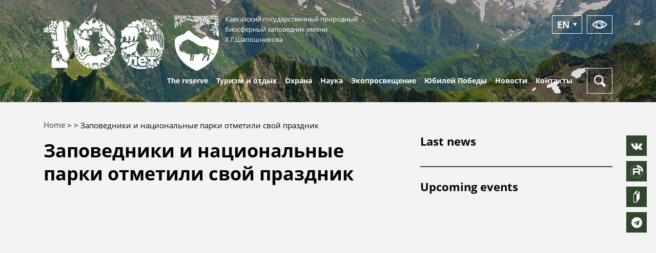

--- FILE ---
content_type: application/javascript
request_url: https://www.kavkazzapoved.ru/sites/default/files/js/js_IAh4QN7vNnBSM49K9mrMrrXjz7Vd8D4pjJyb-3pME18.js
body_size: 168660
content:
/*! jQuery v3.6.0 | (c) OpenJS Foundation and other contributors | jquery.org/license */
!function(e,t){"use strict";"object"==typeof module&&"object"==typeof module.exports?module.exports=e.document?t(e,!0):function(e){if(!e.document)throw new Error("jQuery requires a window with a document");return t(e)}:t(e)}("undefined"!=typeof window?window:this,function(C,e){"use strict";var t=[],r=Object.getPrototypeOf,s=t.slice,g=t.flat?function(e){return t.flat.call(e)}:function(e){return t.concat.apply([],e)},u=t.push,i=t.indexOf,n={},o=n.toString,v=n.hasOwnProperty,a=v.toString,l=a.call(Object),y={},m=function(e){return"function"==typeof e&&"number"!=typeof e.nodeType&&"function"!=typeof e.item},x=function(e){return null!=e&&e===e.window},E=C.document,c={type:!0,src:!0,nonce:!0,noModule:!0};function b(e,t,n){var r,i,o=(n=n||E).createElement("script");if(o.text=e,t)for(r in c)(i=t[r]||t.getAttribute&&t.getAttribute(r))&&o.setAttribute(r,i);n.head.appendChild(o).parentNode.removeChild(o)}function w(e){return null==e?e+"":"object"==typeof e||"function"==typeof e?n[o.call(e)]||"object":typeof e}var f="3.6.0",S=function(e,t){return new S.fn.init(e,t)};function p(e){var t=!!e&&"length"in e&&e.length,n=w(e);return!m(e)&&!x(e)&&("array"===n||0===t||"number"==typeof t&&0<t&&t-1 in e)}S.fn=S.prototype={jquery:f,constructor:S,length:0,toArray:function(){return s.call(this)},get:function(e){return null==e?s.call(this):e<0?this[e+this.length]:this[e]},pushStack:function(e){var t=S.merge(this.constructor(),e);return t.prevObject=this,t},each:function(e){return S.each(this,e)},map:function(n){return this.pushStack(S.map(this,function(e,t){return n.call(e,t,e)}))},slice:function(){return this.pushStack(s.apply(this,arguments))},first:function(){return this.eq(0)},last:function(){return this.eq(-1)},even:function(){return this.pushStack(S.grep(this,function(e,t){return(t+1)%2}))},odd:function(){return this.pushStack(S.grep(this,function(e,t){return t%2}))},eq:function(e){var t=this.length,n=+e+(e<0?t:0);return this.pushStack(0<=n&&n<t?[this[n]]:[])},end:function(){return this.prevObject||this.constructor()},push:u,sort:t.sort,splice:t.splice},S.extend=S.fn.extend=function(){var e,t,n,r,i,o,a=arguments[0]||{},s=1,u=arguments.length,l=!1;for("boolean"==typeof a&&(l=a,a=arguments[s]||{},s++),"object"==typeof a||m(a)||(a={}),s===u&&(a=this,s--);s<u;s++)if(null!=(e=arguments[s]))for(t in e)r=e[t],"__proto__"!==t&&a!==r&&(l&&r&&(S.isPlainObject(r)||(i=Array.isArray(r)))?(n=a[t],o=i&&!Array.isArray(n)?[]:i||S.isPlainObject(n)?n:{},i=!1,a[t]=S.extend(l,o,r)):void 0!==r&&(a[t]=r));return a},S.extend({expando:"jQuery"+(f+Math.random()).replace(/\D/g,""),isReady:!0,error:function(e){throw new Error(e)},noop:function(){},isPlainObject:function(e){var t,n;return!(!e||"[object Object]"!==o.call(e))&&(!(t=r(e))||"function"==typeof(n=v.call(t,"constructor")&&t.constructor)&&a.call(n)===l)},isEmptyObject:function(e){var t;for(t in e)return!1;return!0},globalEval:function(e,t,n){b(e,{nonce:t&&t.nonce},n)},each:function(e,t){var n,r=0;if(p(e)){for(n=e.length;r<n;r++)if(!1===t.call(e[r],r,e[r]))break}else for(r in e)if(!1===t.call(e[r],r,e[r]))break;return e},makeArray:function(e,t){var n=t||[];return null!=e&&(p(Object(e))?S.merge(n,"string"==typeof e?[e]:e):u.call(n,e)),n},inArray:function(e,t,n){return null==t?-1:i.call(t,e,n)},merge:function(e,t){for(var n=+t.length,r=0,i=e.length;r<n;r++)e[i++]=t[r];return e.length=i,e},grep:function(e,t,n){for(var r=[],i=0,o=e.length,a=!n;i<o;i++)!t(e[i],i)!==a&&r.push(e[i]);return r},map:function(e,t,n){var r,i,o=0,a=[];if(p(e))for(r=e.length;o<r;o++)null!=(i=t(e[o],o,n))&&a.push(i);else for(o in e)null!=(i=t(e[o],o,n))&&a.push(i);return g(a)},guid:1,support:y}),"function"==typeof Symbol&&(S.fn[Symbol.iterator]=t[Symbol.iterator]),S.each("Boolean Number String Function Array Date RegExp Object Error Symbol".split(" "),function(e,t){n["[object "+t+"]"]=t.toLowerCase()});var d=function(n){var e,d,b,o,i,h,f,g,w,u,l,T,C,a,E,v,s,c,y,S="sizzle"+1*new Date,p=n.document,k=0,r=0,m=ue(),x=ue(),A=ue(),N=ue(),j=function(e,t){return e===t&&(l=!0),0},D={}.hasOwnProperty,t=[],q=t.pop,L=t.push,H=t.push,O=t.slice,P=function(e,t){for(var n=0,r=e.length;n<r;n++)if(e[n]===t)return n;return-1},R="checked|selected|async|autofocus|autoplay|controls|defer|disabled|hidden|ismap|loop|multiple|open|readonly|required|scoped",M="[\\x20\\t\\r\\n\\f]",I="(?:\\\\[\\da-fA-F]{1,6}"+M+"?|\\\\[^\\r\\n\\f]|[\\w-]|[^\0-\\x7f])+",W="\\["+M+"*("+I+")(?:"+M+"*([*^$|!~]?=)"+M+"*(?:'((?:\\\\.|[^\\\\'])*)'|\"((?:\\\\.|[^\\\\\"])*)\"|("+I+"))|)"+M+"*\\]",F=":("+I+")(?:\\((('((?:\\\\.|[^\\\\'])*)'|\"((?:\\\\.|[^\\\\\"])*)\")|((?:\\\\.|[^\\\\()[\\]]|"+W+")*)|.*)\\)|)",B=new RegExp(M+"+","g"),$=new RegExp("^"+M+"+|((?:^|[^\\\\])(?:\\\\.)*)"+M+"+$","g"),_=new RegExp("^"+M+"*,"+M+"*"),z=new RegExp("^"+M+"*([>+~]|"+M+")"+M+"*"),U=new RegExp(M+"|>"),X=new RegExp(F),V=new RegExp("^"+I+"$"),G={ID:new RegExp("^#("+I+")"),CLASS:new RegExp("^\\.("+I+")"),TAG:new RegExp("^("+I+"|[*])"),ATTR:new RegExp("^"+W),PSEUDO:new RegExp("^"+F),CHILD:new RegExp("^:(only|first|last|nth|nth-last)-(child|of-type)(?:\\("+M+"*(even|odd|(([+-]|)(\\d*)n|)"+M+"*(?:([+-]|)"+M+"*(\\d+)|))"+M+"*\\)|)","i"),bool:new RegExp("^(?:"+R+")$","i"),needsContext:new RegExp("^"+M+"*[>+~]|:(even|odd|eq|gt|lt|nth|first|last)(?:\\("+M+"*((?:-\\d)?\\d*)"+M+"*\\)|)(?=[^-]|$)","i")},Y=/HTML$/i,Q=/^(?:input|select|textarea|button)$/i,J=/^h\d$/i,K=/^[^{]+\{\s*\[native \w/,Z=/^(?:#([\w-]+)|(\w+)|\.([\w-]+))$/,ee=/[+~]/,te=new RegExp("\\\\[\\da-fA-F]{1,6}"+M+"?|\\\\([^\\r\\n\\f])","g"),ne=function(e,t){var n="0x"+e.slice(1)-65536;return t||(n<0?String.fromCharCode(n+65536):String.fromCharCode(n>>10|55296,1023&n|56320))},re=/([\0-\x1f\x7f]|^-?\d)|^-$|[^\0-\x1f\x7f-\uFFFF\w-]/g,ie=function(e,t){return t?"\0"===e?"\ufffd":e.slice(0,-1)+"\\"+e.charCodeAt(e.length-1).toString(16)+" ":"\\"+e},oe=function(){T()},ae=be(function(e){return!0===e.disabled&&"fieldset"===e.nodeName.toLowerCase()},{dir:"parentNode",next:"legend"});try{H.apply(t=O.call(p.childNodes),p.childNodes),t[p.childNodes.length].nodeType}catch(e){H={apply:t.length?function(e,t){L.apply(e,O.call(t))}:function(e,t){var n=e.length,r=0;while(e[n++]=t[r++]);e.length=n-1}}}function se(t,e,n,r){var i,o,a,s,u,l,c,f=e&&e.ownerDocument,p=e?e.nodeType:9;if(n=n||[],"string"!=typeof t||!t||1!==p&&9!==p&&11!==p)return n;if(!r&&(T(e),e=e||C,E)){if(11!==p&&(u=Z.exec(t)))if(i=u[1]){if(9===p){if(!(a=e.getElementById(i)))return n;if(a.id===i)return n.push(a),n}else if(f&&(a=f.getElementById(i))&&y(e,a)&&a.id===i)return n.push(a),n}else{if(u[2])return H.apply(n,e.getElementsByTagName(t)),n;if((i=u[3])&&d.getElementsByClassName&&e.getElementsByClassName)return H.apply(n,e.getElementsByClassName(i)),n}if(d.qsa&&!N[t+" "]&&(!v||!v.test(t))&&(1!==p||"object"!==e.nodeName.toLowerCase())){if(c=t,f=e,1===p&&(U.test(t)||z.test(t))){(f=ee.test(t)&&ye(e.parentNode)||e)===e&&d.scope||((s=e.getAttribute("id"))?s=s.replace(re,ie):e.setAttribute("id",s=S)),o=(l=h(t)).length;while(o--)l[o]=(s?"#"+s:":scope")+" "+xe(l[o]);c=l.join(",")}try{return H.apply(n,f.querySelectorAll(c)),n}catch(e){N(t,!0)}finally{s===S&&e.removeAttribute("id")}}}return g(t.replace($,"$1"),e,n,r)}function ue(){var r=[];return function e(t,n){return r.push(t+" ")>b.cacheLength&&delete e[r.shift()],e[t+" "]=n}}function le(e){return e[S]=!0,e}function ce(e){var t=C.createElement("fieldset");try{return!!e(t)}catch(e){return!1}finally{t.parentNode&&t.parentNode.removeChild(t),t=null}}function fe(e,t){var n=e.split("|"),r=n.length;while(r--)b.attrHandle[n[r]]=t}function pe(e,t){var n=t&&e,r=n&&1===e.nodeType&&1===t.nodeType&&e.sourceIndex-t.sourceIndex;if(r)return r;if(n)while(n=n.nextSibling)if(n===t)return-1;return e?1:-1}function de(t){return function(e){return"input"===e.nodeName.toLowerCase()&&e.type===t}}function he(n){return function(e){var t=e.nodeName.toLowerCase();return("input"===t||"button"===t)&&e.type===n}}function ge(t){return function(e){return"form"in e?e.parentNode&&!1===e.disabled?"label"in e?"label"in e.parentNode?e.parentNode.disabled===t:e.disabled===t:e.isDisabled===t||e.isDisabled!==!t&&ae(e)===t:e.disabled===t:"label"in e&&e.disabled===t}}function ve(a){return le(function(o){return o=+o,le(function(e,t){var n,r=a([],e.length,o),i=r.length;while(i--)e[n=r[i]]&&(e[n]=!(t[n]=e[n]))})})}function ye(e){return e&&"undefined"!=typeof e.getElementsByTagName&&e}for(e in d=se.support={},i=se.isXML=function(e){var t=e&&e.namespaceURI,n=e&&(e.ownerDocument||e).documentElement;return!Y.test(t||n&&n.nodeName||"HTML")},T=se.setDocument=function(e){var t,n,r=e?e.ownerDocument||e:p;return r!=C&&9===r.nodeType&&r.documentElement&&(a=(C=r).documentElement,E=!i(C),p!=C&&(n=C.defaultView)&&n.top!==n&&(n.addEventListener?n.addEventListener("unload",oe,!1):n.attachEvent&&n.attachEvent("onunload",oe)),d.scope=ce(function(e){return a.appendChild(e).appendChild(C.createElement("div")),"undefined"!=typeof e.querySelectorAll&&!e.querySelectorAll(":scope fieldset div").length}),d.attributes=ce(function(e){return e.className="i",!e.getAttribute("className")}),d.getElementsByTagName=ce(function(e){return e.appendChild(C.createComment("")),!e.getElementsByTagName("*").length}),d.getElementsByClassName=K.test(C.getElementsByClassName),d.getById=ce(function(e){return a.appendChild(e).id=S,!C.getElementsByName||!C.getElementsByName(S).length}),d.getById?(b.filter.ID=function(e){var t=e.replace(te,ne);return function(e){return e.getAttribute("id")===t}},b.find.ID=function(e,t){if("undefined"!=typeof t.getElementById&&E){var n=t.getElementById(e);return n?[n]:[]}}):(b.filter.ID=function(e){var n=e.replace(te,ne);return function(e){var t="undefined"!=typeof e.getAttributeNode&&e.getAttributeNode("id");return t&&t.value===n}},b.find.ID=function(e,t){if("undefined"!=typeof t.getElementById&&E){var n,r,i,o=t.getElementById(e);if(o){if((n=o.getAttributeNode("id"))&&n.value===e)return[o];i=t.getElementsByName(e),r=0;while(o=i[r++])if((n=o.getAttributeNode("id"))&&n.value===e)return[o]}return[]}}),b.find.TAG=d.getElementsByTagName?function(e,t){return"undefined"!=typeof t.getElementsByTagName?t.getElementsByTagName(e):d.qsa?t.querySelectorAll(e):void 0}:function(e,t){var n,r=[],i=0,o=t.getElementsByTagName(e);if("*"===e){while(n=o[i++])1===n.nodeType&&r.push(n);return r}return o},b.find.CLASS=d.getElementsByClassName&&function(e,t){if("undefined"!=typeof t.getElementsByClassName&&E)return t.getElementsByClassName(e)},s=[],v=[],(d.qsa=K.test(C.querySelectorAll))&&(ce(function(e){var t;a.appendChild(e).innerHTML="<a id='"+S+"'></a><select id='"+S+"-\r\\' msallowcapture=''><option selected=''></option></select>",e.querySelectorAll("[msallowcapture^='']").length&&v.push("[*^$]="+M+"*(?:''|\"\")"),e.querySelectorAll("[selected]").length||v.push("\\["+M+"*(?:value|"+R+")"),e.querySelectorAll("[id~="+S+"-]").length||v.push("~="),(t=C.createElement("input")).setAttribute("name",""),e.appendChild(t),e.querySelectorAll("[name='']").length||v.push("\\["+M+"*name"+M+"*="+M+"*(?:''|\"\")"),e.querySelectorAll(":checked").length||v.push(":checked"),e.querySelectorAll("a#"+S+"+*").length||v.push(".#.+[+~]"),e.querySelectorAll("\\\f"),v.push("[\\r\\n\\f]")}),ce(function(e){e.innerHTML="<a href='' disabled='disabled'></a><select disabled='disabled'><option/></select>";var t=C.createElement("input");t.setAttribute("type","hidden"),e.appendChild(t).setAttribute("name","D"),e.querySelectorAll("[name=d]").length&&v.push("name"+M+"*[*^$|!~]?="),2!==e.querySelectorAll(":enabled").length&&v.push(":enabled",":disabled"),a.appendChild(e).disabled=!0,2!==e.querySelectorAll(":disabled").length&&v.push(":enabled",":disabled"),e.querySelectorAll("*,:x"),v.push(",.*:")})),(d.matchesSelector=K.test(c=a.matches||a.webkitMatchesSelector||a.mozMatchesSelector||a.oMatchesSelector||a.msMatchesSelector))&&ce(function(e){d.disconnectedMatch=c.call(e,"*"),c.call(e,"[s!='']:x"),s.push("!=",F)}),v=v.length&&new RegExp(v.join("|")),s=s.length&&new RegExp(s.join("|")),t=K.test(a.compareDocumentPosition),y=t||K.test(a.contains)?function(e,t){var n=9===e.nodeType?e.documentElement:e,r=t&&t.parentNode;return e===r||!(!r||1!==r.nodeType||!(n.contains?n.contains(r):e.compareDocumentPosition&&16&e.compareDocumentPosition(r)))}:function(e,t){if(t)while(t=t.parentNode)if(t===e)return!0;return!1},j=t?function(e,t){if(e===t)return l=!0,0;var n=!e.compareDocumentPosition-!t.compareDocumentPosition;return n||(1&(n=(e.ownerDocument||e)==(t.ownerDocument||t)?e.compareDocumentPosition(t):1)||!d.sortDetached&&t.compareDocumentPosition(e)===n?e==C||e.ownerDocument==p&&y(p,e)?-1:t==C||t.ownerDocument==p&&y(p,t)?1:u?P(u,e)-P(u,t):0:4&n?-1:1)}:function(e,t){if(e===t)return l=!0,0;var n,r=0,i=e.parentNode,o=t.parentNode,a=[e],s=[t];if(!i||!o)return e==C?-1:t==C?1:i?-1:o?1:u?P(u,e)-P(u,t):0;if(i===o)return pe(e,t);n=e;while(n=n.parentNode)a.unshift(n);n=t;while(n=n.parentNode)s.unshift(n);while(a[r]===s[r])r++;return r?pe(a[r],s[r]):a[r]==p?-1:s[r]==p?1:0}),C},se.matches=function(e,t){return se(e,null,null,t)},se.matchesSelector=function(e,t){if(T(e),d.matchesSelector&&E&&!N[t+" "]&&(!s||!s.test(t))&&(!v||!v.test(t)))try{var n=c.call(e,t);if(n||d.disconnectedMatch||e.document&&11!==e.document.nodeType)return n}catch(e){N(t,!0)}return 0<se(t,C,null,[e]).length},se.contains=function(e,t){return(e.ownerDocument||e)!=C&&T(e),y(e,t)},se.attr=function(e,t){(e.ownerDocument||e)!=C&&T(e);var n=b.attrHandle[t.toLowerCase()],r=n&&D.call(b.attrHandle,t.toLowerCase())?n(e,t,!E):void 0;return void 0!==r?r:d.attributes||!E?e.getAttribute(t):(r=e.getAttributeNode(t))&&r.specified?r.value:null},se.escape=function(e){return(e+"").replace(re,ie)},se.error=function(e){throw new Error("Syntax error, unrecognized expression: "+e)},se.uniqueSort=function(e){var t,n=[],r=0,i=0;if(l=!d.detectDuplicates,u=!d.sortStable&&e.slice(0),e.sort(j),l){while(t=e[i++])t===e[i]&&(r=n.push(i));while(r--)e.splice(n[r],1)}return u=null,e},o=se.getText=function(e){var t,n="",r=0,i=e.nodeType;if(i){if(1===i||9===i||11===i){if("string"==typeof e.textContent)return e.textContent;for(e=e.firstChild;e;e=e.nextSibling)n+=o(e)}else if(3===i||4===i)return e.nodeValue}else while(t=e[r++])n+=o(t);return n},(b=se.selectors={cacheLength:50,createPseudo:le,match:G,attrHandle:{},find:{},relative:{">":{dir:"parentNode",first:!0}," ":{dir:"parentNode"},"+":{dir:"previousSibling",first:!0},"~":{dir:"previousSibling"}},preFilter:{ATTR:function(e){return e[1]=e[1].replace(te,ne),e[3]=(e[3]||e[4]||e[5]||"").replace(te,ne),"~="===e[2]&&(e[3]=" "+e[3]+" "),e.slice(0,4)},CHILD:function(e){return e[1]=e[1].toLowerCase(),"nth"===e[1].slice(0,3)?(e[3]||se.error(e[0]),e[4]=+(e[4]?e[5]+(e[6]||1):2*("even"===e[3]||"odd"===e[3])),e[5]=+(e[7]+e[8]||"odd"===e[3])):e[3]&&se.error(e[0]),e},PSEUDO:function(e){var t,n=!e[6]&&e[2];return G.CHILD.test(e[0])?null:(e[3]?e[2]=e[4]||e[5]||"":n&&X.test(n)&&(t=h(n,!0))&&(t=n.indexOf(")",n.length-t)-n.length)&&(e[0]=e[0].slice(0,t),e[2]=n.slice(0,t)),e.slice(0,3))}},filter:{TAG:function(e){var t=e.replace(te,ne).toLowerCase();return"*"===e?function(){return!0}:function(e){return e.nodeName&&e.nodeName.toLowerCase()===t}},CLASS:function(e){var t=m[e+" "];return t||(t=new RegExp("(^|"+M+")"+e+"("+M+"|$)"))&&m(e,function(e){return t.test("string"==typeof e.className&&e.className||"undefined"!=typeof e.getAttribute&&e.getAttribute("class")||"")})},ATTR:function(n,r,i){return function(e){var t=se.attr(e,n);return null==t?"!="===r:!r||(t+="","="===r?t===i:"!="===r?t!==i:"^="===r?i&&0===t.indexOf(i):"*="===r?i&&-1<t.indexOf(i):"$="===r?i&&t.slice(-i.length)===i:"~="===r?-1<(" "+t.replace(B," ")+" ").indexOf(i):"|="===r&&(t===i||t.slice(0,i.length+1)===i+"-"))}},CHILD:function(h,e,t,g,v){var y="nth"!==h.slice(0,3),m="last"!==h.slice(-4),x="of-type"===e;return 1===g&&0===v?function(e){return!!e.parentNode}:function(e,t,n){var r,i,o,a,s,u,l=y!==m?"nextSibling":"previousSibling",c=e.parentNode,f=x&&e.nodeName.toLowerCase(),p=!n&&!x,d=!1;if(c){if(y){while(l){a=e;while(a=a[l])if(x?a.nodeName.toLowerCase()===f:1===a.nodeType)return!1;u=l="only"===h&&!u&&"nextSibling"}return!0}if(u=[m?c.firstChild:c.lastChild],m&&p){d=(s=(r=(i=(o=(a=c)[S]||(a[S]={}))[a.uniqueID]||(o[a.uniqueID]={}))[h]||[])[0]===k&&r[1])&&r[2],a=s&&c.childNodes[s];while(a=++s&&a&&a[l]||(d=s=0)||u.pop())if(1===a.nodeType&&++d&&a===e){i[h]=[k,s,d];break}}else if(p&&(d=s=(r=(i=(o=(a=e)[S]||(a[S]={}))[a.uniqueID]||(o[a.uniqueID]={}))[h]||[])[0]===k&&r[1]),!1===d)while(a=++s&&a&&a[l]||(d=s=0)||u.pop())if((x?a.nodeName.toLowerCase()===f:1===a.nodeType)&&++d&&(p&&((i=(o=a[S]||(a[S]={}))[a.uniqueID]||(o[a.uniqueID]={}))[h]=[k,d]),a===e))break;return(d-=v)===g||d%g==0&&0<=d/g}}},PSEUDO:function(e,o){var t,a=b.pseudos[e]||b.setFilters[e.toLowerCase()]||se.error("unsupported pseudo: "+e);return a[S]?a(o):1<a.length?(t=[e,e,"",o],b.setFilters.hasOwnProperty(e.toLowerCase())?le(function(e,t){var n,r=a(e,o),i=r.length;while(i--)e[n=P(e,r[i])]=!(t[n]=r[i])}):function(e){return a(e,0,t)}):a}},pseudos:{not:le(function(e){var r=[],i=[],s=f(e.replace($,"$1"));return s[S]?le(function(e,t,n,r){var i,o=s(e,null,r,[]),a=e.length;while(a--)(i=o[a])&&(e[a]=!(t[a]=i))}):function(e,t,n){return r[0]=e,s(r,null,n,i),r[0]=null,!i.pop()}}),has:le(function(t){return function(e){return 0<se(t,e).length}}),contains:le(function(t){return t=t.replace(te,ne),function(e){return-1<(e.textContent||o(e)).indexOf(t)}}),lang:le(function(n){return V.test(n||"")||se.error("unsupported lang: "+n),n=n.replace(te,ne).toLowerCase(),function(e){var t;do{if(t=E?e.lang:e.getAttribute("xml:lang")||e.getAttribute("lang"))return(t=t.toLowerCase())===n||0===t.indexOf(n+"-")}while((e=e.parentNode)&&1===e.nodeType);return!1}}),target:function(e){var t=n.location&&n.location.hash;return t&&t.slice(1)===e.id},root:function(e){return e===a},focus:function(e){return e===C.activeElement&&(!C.hasFocus||C.hasFocus())&&!!(e.type||e.href||~e.tabIndex)},enabled:ge(!1),disabled:ge(!0),checked:function(e){var t=e.nodeName.toLowerCase();return"input"===t&&!!e.checked||"option"===t&&!!e.selected},selected:function(e){return e.parentNode&&e.parentNode.selectedIndex,!0===e.selected},empty:function(e){for(e=e.firstChild;e;e=e.nextSibling)if(e.nodeType<6)return!1;return!0},parent:function(e){return!b.pseudos.empty(e)},header:function(e){return J.test(e.nodeName)},input:function(e){return Q.test(e.nodeName)},button:function(e){var t=e.nodeName.toLowerCase();return"input"===t&&"button"===e.type||"button"===t},text:function(e){var t;return"input"===e.nodeName.toLowerCase()&&"text"===e.type&&(null==(t=e.getAttribute("type"))||"text"===t.toLowerCase())},first:ve(function(){return[0]}),last:ve(function(e,t){return[t-1]}),eq:ve(function(e,t,n){return[n<0?n+t:n]}),even:ve(function(e,t){for(var n=0;n<t;n+=2)e.push(n);return e}),odd:ve(function(e,t){for(var n=1;n<t;n+=2)e.push(n);return e}),lt:ve(function(e,t,n){for(var r=n<0?n+t:t<n?t:n;0<=--r;)e.push(r);return e}),gt:ve(function(e,t,n){for(var r=n<0?n+t:n;++r<t;)e.push(r);return e})}}).pseudos.nth=b.pseudos.eq,{radio:!0,checkbox:!0,file:!0,password:!0,image:!0})b.pseudos[e]=de(e);for(e in{submit:!0,reset:!0})b.pseudos[e]=he(e);function me(){}function xe(e){for(var t=0,n=e.length,r="";t<n;t++)r+=e[t].value;return r}function be(s,e,t){var u=e.dir,l=e.next,c=l||u,f=t&&"parentNode"===c,p=r++;return e.first?function(e,t,n){while(e=e[u])if(1===e.nodeType||f)return s(e,t,n);return!1}:function(e,t,n){var r,i,o,a=[k,p];if(n){while(e=e[u])if((1===e.nodeType||f)&&s(e,t,n))return!0}else while(e=e[u])if(1===e.nodeType||f)if(i=(o=e[S]||(e[S]={}))[e.uniqueID]||(o[e.uniqueID]={}),l&&l===e.nodeName.toLowerCase())e=e[u]||e;else{if((r=i[c])&&r[0]===k&&r[1]===p)return a[2]=r[2];if((i[c]=a)[2]=s(e,t,n))return!0}return!1}}function we(i){return 1<i.length?function(e,t,n){var r=i.length;while(r--)if(!i[r](e,t,n))return!1;return!0}:i[0]}function Te(e,t,n,r,i){for(var o,a=[],s=0,u=e.length,l=null!=t;s<u;s++)(o=e[s])&&(n&&!n(o,r,i)||(a.push(o),l&&t.push(s)));return a}function Ce(d,h,g,v,y,e){return v&&!v[S]&&(v=Ce(v)),y&&!y[S]&&(y=Ce(y,e)),le(function(e,t,n,r){var i,o,a,s=[],u=[],l=t.length,c=e||function(e,t,n){for(var r=0,i=t.length;r<i;r++)se(e,t[r],n);return n}(h||"*",n.nodeType?[n]:n,[]),f=!d||!e&&h?c:Te(c,s,d,n,r),p=g?y||(e?d:l||v)?[]:t:f;if(g&&g(f,p,n,r),v){i=Te(p,u),v(i,[],n,r),o=i.length;while(o--)(a=i[o])&&(p[u[o]]=!(f[u[o]]=a))}if(e){if(y||d){if(y){i=[],o=p.length;while(o--)(a=p[o])&&i.push(f[o]=a);y(null,p=[],i,r)}o=p.length;while(o--)(a=p[o])&&-1<(i=y?P(e,a):s[o])&&(e[i]=!(t[i]=a))}}else p=Te(p===t?p.splice(l,p.length):p),y?y(null,t,p,r):H.apply(t,p)})}function Ee(e){for(var i,t,n,r=e.length,o=b.relative[e[0].type],a=o||b.relative[" "],s=o?1:0,u=be(function(e){return e===i},a,!0),l=be(function(e){return-1<P(i,e)},a,!0),c=[function(e,t,n){var r=!o&&(n||t!==w)||((i=t).nodeType?u(e,t,n):l(e,t,n));return i=null,r}];s<r;s++)if(t=b.relative[e[s].type])c=[be(we(c),t)];else{if((t=b.filter[e[s].type].apply(null,e[s].matches))[S]){for(n=++s;n<r;n++)if(b.relative[e[n].type])break;return Ce(1<s&&we(c),1<s&&xe(e.slice(0,s-1).concat({value:" "===e[s-2].type?"*":""})).replace($,"$1"),t,s<n&&Ee(e.slice(s,n)),n<r&&Ee(e=e.slice(n)),n<r&&xe(e))}c.push(t)}return we(c)}return me.prototype=b.filters=b.pseudos,b.setFilters=new me,h=se.tokenize=function(e,t){var n,r,i,o,a,s,u,l=x[e+" "];if(l)return t?0:l.slice(0);a=e,s=[],u=b.preFilter;while(a){for(o in n&&!(r=_.exec(a))||(r&&(a=a.slice(r[0].length)||a),s.push(i=[])),n=!1,(r=z.exec(a))&&(n=r.shift(),i.push({value:n,type:r[0].replace($," ")}),a=a.slice(n.length)),b.filter)!(r=G[o].exec(a))||u[o]&&!(r=u[o](r))||(n=r.shift(),i.push({value:n,type:o,matches:r}),a=a.slice(n.length));if(!n)break}return t?a.length:a?se.error(e):x(e,s).slice(0)},f=se.compile=function(e,t){var n,v,y,m,x,r,i=[],o=[],a=A[e+" "];if(!a){t||(t=h(e)),n=t.length;while(n--)(a=Ee(t[n]))[S]?i.push(a):o.push(a);(a=A(e,(v=o,m=0<(y=i).length,x=0<v.length,r=function(e,t,n,r,i){var o,a,s,u=0,l="0",c=e&&[],f=[],p=w,d=e||x&&b.find.TAG("*",i),h=k+=null==p?1:Math.random()||.1,g=d.length;for(i&&(w=t==C||t||i);l!==g&&null!=(o=d[l]);l++){if(x&&o){a=0,t||o.ownerDocument==C||(T(o),n=!E);while(s=v[a++])if(s(o,t||C,n)){r.push(o);break}i&&(k=h)}m&&((o=!s&&o)&&u--,e&&c.push(o))}if(u+=l,m&&l!==u){a=0;while(s=y[a++])s(c,f,t,n);if(e){if(0<u)while(l--)c[l]||f[l]||(f[l]=q.call(r));f=Te(f)}H.apply(r,f),i&&!e&&0<f.length&&1<u+y.length&&se.uniqueSort(r)}return i&&(k=h,w=p),c},m?le(r):r))).selector=e}return a},g=se.select=function(e,t,n,r){var i,o,a,s,u,l="function"==typeof e&&e,c=!r&&h(e=l.selector||e);if(n=n||[],1===c.length){if(2<(o=c[0]=c[0].slice(0)).length&&"ID"===(a=o[0]).type&&9===t.nodeType&&E&&b.relative[o[1].type]){if(!(t=(b.find.ID(a.matches[0].replace(te,ne),t)||[])[0]))return n;l&&(t=t.parentNode),e=e.slice(o.shift().value.length)}i=G.needsContext.test(e)?0:o.length;while(i--){if(a=o[i],b.relative[s=a.type])break;if((u=b.find[s])&&(r=u(a.matches[0].replace(te,ne),ee.test(o[0].type)&&ye(t.parentNode)||t))){if(o.splice(i,1),!(e=r.length&&xe(o)))return H.apply(n,r),n;break}}}return(l||f(e,c))(r,t,!E,n,!t||ee.test(e)&&ye(t.parentNode)||t),n},d.sortStable=S.split("").sort(j).join("")===S,d.detectDuplicates=!!l,T(),d.sortDetached=ce(function(e){return 1&e.compareDocumentPosition(C.createElement("fieldset"))}),ce(function(e){return e.innerHTML="<a href='#'></a>","#"===e.firstChild.getAttribute("href")})||fe("type|href|height|width",function(e,t,n){if(!n)return e.getAttribute(t,"type"===t.toLowerCase()?1:2)}),d.attributes&&ce(function(e){return e.innerHTML="<input/>",e.firstChild.setAttribute("value",""),""===e.firstChild.getAttribute("value")})||fe("value",function(e,t,n){if(!n&&"input"===e.nodeName.toLowerCase())return e.defaultValue}),ce(function(e){return null==e.getAttribute("disabled")})||fe(R,function(e,t,n){var r;if(!n)return!0===e[t]?t.toLowerCase():(r=e.getAttributeNode(t))&&r.specified?r.value:null}),se}(C);S.find=d,S.expr=d.selectors,S.expr[":"]=S.expr.pseudos,S.uniqueSort=S.unique=d.uniqueSort,S.text=d.getText,S.isXMLDoc=d.isXML,S.contains=d.contains,S.escapeSelector=d.escape;var h=function(e,t,n){var r=[],i=void 0!==n;while((e=e[t])&&9!==e.nodeType)if(1===e.nodeType){if(i&&S(e).is(n))break;r.push(e)}return r},T=function(e,t){for(var n=[];e;e=e.nextSibling)1===e.nodeType&&e!==t&&n.push(e);return n},k=S.expr.match.needsContext;function A(e,t){return e.nodeName&&e.nodeName.toLowerCase()===t.toLowerCase()}var N=/^<([a-z][^\/\0>:\x20\t\r\n\f]*)[\x20\t\r\n\f]*\/?>(?:<\/\1>|)$/i;function j(e,n,r){return m(n)?S.grep(e,function(e,t){return!!n.call(e,t,e)!==r}):n.nodeType?S.grep(e,function(e){return e===n!==r}):"string"!=typeof n?S.grep(e,function(e){return-1<i.call(n,e)!==r}):S.filter(n,e,r)}S.filter=function(e,t,n){var r=t[0];return n&&(e=":not("+e+")"),1===t.length&&1===r.nodeType?S.find.matchesSelector(r,e)?[r]:[]:S.find.matches(e,S.grep(t,function(e){return 1===e.nodeType}))},S.fn.extend({find:function(e){var t,n,r=this.length,i=this;if("string"!=typeof e)return this.pushStack(S(e).filter(function(){for(t=0;t<r;t++)if(S.contains(i[t],this))return!0}));for(n=this.pushStack([]),t=0;t<r;t++)S.find(e,i[t],n);return 1<r?S.uniqueSort(n):n},filter:function(e){return this.pushStack(j(this,e||[],!1))},not:function(e){return this.pushStack(j(this,e||[],!0))},is:function(e){return!!j(this,"string"==typeof e&&k.test(e)?S(e):e||[],!1).length}});var D,q=/^(?:\s*(<[\w\W]+>)[^>]*|#([\w-]+))$/;(S.fn.init=function(e,t,n){var r,i;if(!e)return this;if(n=n||D,"string"==typeof e){if(!(r="<"===e[0]&&">"===e[e.length-1]&&3<=e.length?[null,e,null]:q.exec(e))||!r[1]&&t)return!t||t.jquery?(t||n).find(e):this.constructor(t).find(e);if(r[1]){if(t=t instanceof S?t[0]:t,S.merge(this,S.parseHTML(r[1],t&&t.nodeType?t.ownerDocument||t:E,!0)),N.test(r[1])&&S.isPlainObject(t))for(r in t)m(this[r])?this[r](t[r]):this.attr(r,t[r]);return this}return(i=E.getElementById(r[2]))&&(this[0]=i,this.length=1),this}return e.nodeType?(this[0]=e,this.length=1,this):m(e)?void 0!==n.ready?n.ready(e):e(S):S.makeArray(e,this)}).prototype=S.fn,D=S(E);var L=/^(?:parents|prev(?:Until|All))/,H={children:!0,contents:!0,next:!0,prev:!0};function O(e,t){while((e=e[t])&&1!==e.nodeType);return e}S.fn.extend({has:function(e){var t=S(e,this),n=t.length;return this.filter(function(){for(var e=0;e<n;e++)if(S.contains(this,t[e]))return!0})},closest:function(e,t){var n,r=0,i=this.length,o=[],a="string"!=typeof e&&S(e);if(!k.test(e))for(;r<i;r++)for(n=this[r];n&&n!==t;n=n.parentNode)if(n.nodeType<11&&(a?-1<a.index(n):1===n.nodeType&&S.find.matchesSelector(n,e))){o.push(n);break}return this.pushStack(1<o.length?S.uniqueSort(o):o)},index:function(e){return e?"string"==typeof e?i.call(S(e),this[0]):i.call(this,e.jquery?e[0]:e):this[0]&&this[0].parentNode?this.first().prevAll().length:-1},add:function(e,t){return this.pushStack(S.uniqueSort(S.merge(this.get(),S(e,t))))},addBack:function(e){return this.add(null==e?this.prevObject:this.prevObject.filter(e))}}),S.each({parent:function(e){var t=e.parentNode;return t&&11!==t.nodeType?t:null},parents:function(e){return h(e,"parentNode")},parentsUntil:function(e,t,n){return h(e,"parentNode",n)},next:function(e){return O(e,"nextSibling")},prev:function(e){return O(e,"previousSibling")},nextAll:function(e){return h(e,"nextSibling")},prevAll:function(e){return h(e,"previousSibling")},nextUntil:function(e,t,n){return h(e,"nextSibling",n)},prevUntil:function(e,t,n){return h(e,"previousSibling",n)},siblings:function(e){return T((e.parentNode||{}).firstChild,e)},children:function(e){return T(e.firstChild)},contents:function(e){return null!=e.contentDocument&&r(e.contentDocument)?e.contentDocument:(A(e,"template")&&(e=e.content||e),S.merge([],e.childNodes))}},function(r,i){S.fn[r]=function(e,t){var n=S.map(this,i,e);return"Until"!==r.slice(-5)&&(t=e),t&&"string"==typeof t&&(n=S.filter(t,n)),1<this.length&&(H[r]||S.uniqueSort(n),L.test(r)&&n.reverse()),this.pushStack(n)}});var P=/[^\x20\t\r\n\f]+/g;function R(e){return e}function M(e){throw e}function I(e,t,n,r){var i;try{e&&m(i=e.promise)?i.call(e).done(t).fail(n):e&&m(i=e.then)?i.call(e,t,n):t.apply(void 0,[e].slice(r))}catch(e){n.apply(void 0,[e])}}S.Callbacks=function(r){var e,n;r="string"==typeof r?(e=r,n={},S.each(e.match(P)||[],function(e,t){n[t]=!0}),n):S.extend({},r);var i,t,o,a,s=[],u=[],l=-1,c=function(){for(a=a||r.once,o=i=!0;u.length;l=-1){t=u.shift();while(++l<s.length)!1===s[l].apply(t[0],t[1])&&r.stopOnFalse&&(l=s.length,t=!1)}r.memory||(t=!1),i=!1,a&&(s=t?[]:"")},f={add:function(){return s&&(t&&!i&&(l=s.length-1,u.push(t)),function n(e){S.each(e,function(e,t){m(t)?r.unique&&f.has(t)||s.push(t):t&&t.length&&"string"!==w(t)&&n(t)})}(arguments),t&&!i&&c()),this},remove:function(){return S.each(arguments,function(e,t){var n;while(-1<(n=S.inArray(t,s,n)))s.splice(n,1),n<=l&&l--}),this},has:function(e){return e?-1<S.inArray(e,s):0<s.length},empty:function(){return s&&(s=[]),this},disable:function(){return a=u=[],s=t="",this},disabled:function(){return!s},lock:function(){return a=u=[],t||i||(s=t=""),this},locked:function(){return!!a},fireWith:function(e,t){return a||(t=[e,(t=t||[]).slice?t.slice():t],u.push(t),i||c()),this},fire:function(){return f.fireWith(this,arguments),this},fired:function(){return!!o}};return f},S.extend({Deferred:function(e){var o=[["notify","progress",S.Callbacks("memory"),S.Callbacks("memory"),2],["resolve","done",S.Callbacks("once memory"),S.Callbacks("once memory"),0,"resolved"],["reject","fail",S.Callbacks("once memory"),S.Callbacks("once memory"),1,"rejected"]],i="pending",a={state:function(){return i},always:function(){return s.done(arguments).fail(arguments),this},"catch":function(e){return a.then(null,e)},pipe:function(){var i=arguments;return S.Deferred(function(r){S.each(o,function(e,t){var n=m(i[t[4]])&&i[t[4]];s[t[1]](function(){var e=n&&n.apply(this,arguments);e&&m(e.promise)?e.promise().progress(r.notify).done(r.resolve).fail(r.reject):r[t[0]+"With"](this,n?[e]:arguments)})}),i=null}).promise()},then:function(t,n,r){var u=0;function l(i,o,a,s){return function(){var n=this,r=arguments,e=function(){var e,t;if(!(i<u)){if((e=a.apply(n,r))===o.promise())throw new TypeError("Thenable self-resolution");t=e&&("object"==typeof e||"function"==typeof e)&&e.then,m(t)?s?t.call(e,l(u,o,R,s),l(u,o,M,s)):(u++,t.call(e,l(u,o,R,s),l(u,o,M,s),l(u,o,R,o.notifyWith))):(a!==R&&(n=void 0,r=[e]),(s||o.resolveWith)(n,r))}},t=s?e:function(){try{e()}catch(e){S.Deferred.exceptionHook&&S.Deferred.exceptionHook(e,t.stackTrace),u<=i+1&&(a!==M&&(n=void 0,r=[e]),o.rejectWith(n,r))}};i?t():(S.Deferred.getStackHook&&(t.stackTrace=S.Deferred.getStackHook()),C.setTimeout(t))}}return S.Deferred(function(e){o[0][3].add(l(0,e,m(r)?r:R,e.notifyWith)),o[1][3].add(l(0,e,m(t)?t:R)),o[2][3].add(l(0,e,m(n)?n:M))}).promise()},promise:function(e){return null!=e?S.extend(e,a):a}},s={};return S.each(o,function(e,t){var n=t[2],r=t[5];a[t[1]]=n.add,r&&n.add(function(){i=r},o[3-e][2].disable,o[3-e][3].disable,o[0][2].lock,o[0][3].lock),n.add(t[3].fire),s[t[0]]=function(){return s[t[0]+"With"](this===s?void 0:this,arguments),this},s[t[0]+"With"]=n.fireWith}),a.promise(s),e&&e.call(s,s),s},when:function(e){var n=arguments.length,t=n,r=Array(t),i=s.call(arguments),o=S.Deferred(),a=function(t){return function(e){r[t]=this,i[t]=1<arguments.length?s.call(arguments):e,--n||o.resolveWith(r,i)}};if(n<=1&&(I(e,o.done(a(t)).resolve,o.reject,!n),"pending"===o.state()||m(i[t]&&i[t].then)))return o.then();while(t--)I(i[t],a(t),o.reject);return o.promise()}});var W=/^(Eval|Internal|Range|Reference|Syntax|Type|URI)Error$/;S.Deferred.exceptionHook=function(e,t){C.console&&C.console.warn&&e&&W.test(e.name)&&C.console.warn("jQuery.Deferred exception: "+e.message,e.stack,t)},S.readyException=function(e){C.setTimeout(function(){throw e})};var F=S.Deferred();function B(){E.removeEventListener("DOMContentLoaded",B),C.removeEventListener("load",B),S.ready()}S.fn.ready=function(e){return F.then(e)["catch"](function(e){S.readyException(e)}),this},S.extend({isReady:!1,readyWait:1,ready:function(e){(!0===e?--S.readyWait:S.isReady)||(S.isReady=!0)!==e&&0<--S.readyWait||F.resolveWith(E,[S])}}),S.ready.then=F.then,"complete"===E.readyState||"loading"!==E.readyState&&!E.documentElement.doScroll?C.setTimeout(S.ready):(E.addEventListener("DOMContentLoaded",B),C.addEventListener("load",B));var $=function(e,t,n,r,i,o,a){var s=0,u=e.length,l=null==n;if("object"===w(n))for(s in i=!0,n)$(e,t,s,n[s],!0,o,a);else if(void 0!==r&&(i=!0,m(r)||(a=!0),l&&(a?(t.call(e,r),t=null):(l=t,t=function(e,t,n){return l.call(S(e),n)})),t))for(;s<u;s++)t(e[s],n,a?r:r.call(e[s],s,t(e[s],n)));return i?e:l?t.call(e):u?t(e[0],n):o},_=/^-ms-/,z=/-([a-z])/g;function U(e,t){return t.toUpperCase()}function X(e){return e.replace(_,"ms-").replace(z,U)}var V=function(e){return 1===e.nodeType||9===e.nodeType||!+e.nodeType};function G(){this.expando=S.expando+G.uid++}G.uid=1,G.prototype={cache:function(e){var t=e[this.expando];return t||(t={},V(e)&&(e.nodeType?e[this.expando]=t:Object.defineProperty(e,this.expando,{value:t,configurable:!0}))),t},set:function(e,t,n){var r,i=this.cache(e);if("string"==typeof t)i[X(t)]=n;else for(r in t)i[X(r)]=t[r];return i},get:function(e,t){return void 0===t?this.cache(e):e[this.expando]&&e[this.expando][X(t)]},access:function(e,t,n){return void 0===t||t&&"string"==typeof t&&void 0===n?this.get(e,t):(this.set(e,t,n),void 0!==n?n:t)},remove:function(e,t){var n,r=e[this.expando];if(void 0!==r){if(void 0!==t){n=(t=Array.isArray(t)?t.map(X):(t=X(t))in r?[t]:t.match(P)||[]).length;while(n--)delete r[t[n]]}(void 0===t||S.isEmptyObject(r))&&(e.nodeType?e[this.expando]=void 0:delete e[this.expando])}},hasData:function(e){var t=e[this.expando];return void 0!==t&&!S.isEmptyObject(t)}};var Y=new G,Q=new G,J=/^(?:\{[\w\W]*\}|\[[\w\W]*\])$/,K=/[A-Z]/g;function Z(e,t,n){var r,i;if(void 0===n&&1===e.nodeType)if(r="data-"+t.replace(K,"-$&").toLowerCase(),"string"==typeof(n=e.getAttribute(r))){try{n="true"===(i=n)||"false"!==i&&("null"===i?null:i===+i+""?+i:J.test(i)?JSON.parse(i):i)}catch(e){}Q.set(e,t,n)}else n=void 0;return n}S.extend({hasData:function(e){return Q.hasData(e)||Y.hasData(e)},data:function(e,t,n){return Q.access(e,t,n)},removeData:function(e,t){Q.remove(e,t)},_data:function(e,t,n){return Y.access(e,t,n)},_removeData:function(e,t){Y.remove(e,t)}}),S.fn.extend({data:function(n,e){var t,r,i,o=this[0],a=o&&o.attributes;if(void 0===n){if(this.length&&(i=Q.get(o),1===o.nodeType&&!Y.get(o,"hasDataAttrs"))){t=a.length;while(t--)a[t]&&0===(r=a[t].name).indexOf("data-")&&(r=X(r.slice(5)),Z(o,r,i[r]));Y.set(o,"hasDataAttrs",!0)}return i}return"object"==typeof n?this.each(function(){Q.set(this,n)}):$(this,function(e){var t;if(o&&void 0===e)return void 0!==(t=Q.get(o,n))?t:void 0!==(t=Z(o,n))?t:void 0;this.each(function(){Q.set(this,n,e)})},null,e,1<arguments.length,null,!0)},removeData:function(e){return this.each(function(){Q.remove(this,e)})}}),S.extend({queue:function(e,t,n){var r;if(e)return t=(t||"fx")+"queue",r=Y.get(e,t),n&&(!r||Array.isArray(n)?r=Y.access(e,t,S.makeArray(n)):r.push(n)),r||[]},dequeue:function(e,t){t=t||"fx";var n=S.queue(e,t),r=n.length,i=n.shift(),o=S._queueHooks(e,t);"inprogress"===i&&(i=n.shift(),r--),i&&("fx"===t&&n.unshift("inprogress"),delete o.stop,i.call(e,function(){S.dequeue(e,t)},o)),!r&&o&&o.empty.fire()},_queueHooks:function(e,t){var n=t+"queueHooks";return Y.get(e,n)||Y.access(e,n,{empty:S.Callbacks("once memory").add(function(){Y.remove(e,[t+"queue",n])})})}}),S.fn.extend({queue:function(t,n){var e=2;return"string"!=typeof t&&(n=t,t="fx",e--),arguments.length<e?S.queue(this[0],t):void 0===n?this:this.each(function(){var e=S.queue(this,t,n);S._queueHooks(this,t),"fx"===t&&"inprogress"!==e[0]&&S.dequeue(this,t)})},dequeue:function(e){return this.each(function(){S.dequeue(this,e)})},clearQueue:function(e){return this.queue(e||"fx",[])},promise:function(e,t){var n,r=1,i=S.Deferred(),o=this,a=this.length,s=function(){--r||i.resolveWith(o,[o])};"string"!=typeof e&&(t=e,e=void 0),e=e||"fx";while(a--)(n=Y.get(o[a],e+"queueHooks"))&&n.empty&&(r++,n.empty.add(s));return s(),i.promise(t)}});var ee=/[+-]?(?:\d*\.|)\d+(?:[eE][+-]?\d+|)/.source,te=new RegExp("^(?:([+-])=|)("+ee+")([a-z%]*)$","i"),ne=["Top","Right","Bottom","Left"],re=E.documentElement,ie=function(e){return S.contains(e.ownerDocument,e)},oe={composed:!0};re.getRootNode&&(ie=function(e){return S.contains(e.ownerDocument,e)||e.getRootNode(oe)===e.ownerDocument});var ae=function(e,t){return"none"===(e=t||e).style.display||""===e.style.display&&ie(e)&&"none"===S.css(e,"display")};function se(e,t,n,r){var i,o,a=20,s=r?function(){return r.cur()}:function(){return S.css(e,t,"")},u=s(),l=n&&n[3]||(S.cssNumber[t]?"":"px"),c=e.nodeType&&(S.cssNumber[t]||"px"!==l&&+u)&&te.exec(S.css(e,t));if(c&&c[3]!==l){u/=2,l=l||c[3],c=+u||1;while(a--)S.style(e,t,c+l),(1-o)*(1-(o=s()/u||.5))<=0&&(a=0),c/=o;c*=2,S.style(e,t,c+l),n=n||[]}return n&&(c=+c||+u||0,i=n[1]?c+(n[1]+1)*n[2]:+n[2],r&&(r.unit=l,r.start=c,r.end=i)),i}var ue={};function le(e,t){for(var n,r,i,o,a,s,u,l=[],c=0,f=e.length;c<f;c++)(r=e[c]).style&&(n=r.style.display,t?("none"===n&&(l[c]=Y.get(r,"display")||null,l[c]||(r.style.display="")),""===r.style.display&&ae(r)&&(l[c]=(u=a=o=void 0,a=(i=r).ownerDocument,s=i.nodeName,(u=ue[s])||(o=a.body.appendChild(a.createElement(s)),u=S.css(o,"display"),o.parentNode.removeChild(o),"none"===u&&(u="block"),ue[s]=u)))):"none"!==n&&(l[c]="none",Y.set(r,"display",n)));for(c=0;c<f;c++)null!=l[c]&&(e[c].style.display=l[c]);return e}S.fn.extend({show:function(){return le(this,!0)},hide:function(){return le(this)},toggle:function(e){return"boolean"==typeof e?e?this.show():this.hide():this.each(function(){ae(this)?S(this).show():S(this).hide()})}});var ce,fe,pe=/^(?:checkbox|radio)$/i,de=/<([a-z][^\/\0>\x20\t\r\n\f]*)/i,he=/^$|^module$|\/(?:java|ecma)script/i;ce=E.createDocumentFragment().appendChild(E.createElement("div")),(fe=E.createElement("input")).setAttribute("type","radio"),fe.setAttribute("checked","checked"),fe.setAttribute("name","t"),ce.appendChild(fe),y.checkClone=ce.cloneNode(!0).cloneNode(!0).lastChild.checked,ce.innerHTML="<textarea>x</textarea>",y.noCloneChecked=!!ce.cloneNode(!0).lastChild.defaultValue,ce.innerHTML="<option></option>",y.option=!!ce.lastChild;var ge={thead:[1,"<table>","</table>"],col:[2,"<table><colgroup>","</colgroup></table>"],tr:[2,"<table><tbody>","</tbody></table>"],td:[3,"<table><tbody><tr>","</tr></tbody></table>"],_default:[0,"",""]};function ve(e,t){var n;return n="undefined"!=typeof e.getElementsByTagName?e.getElementsByTagName(t||"*"):"undefined"!=typeof e.querySelectorAll?e.querySelectorAll(t||"*"):[],void 0===t||t&&A(e,t)?S.merge([e],n):n}function ye(e,t){for(var n=0,r=e.length;n<r;n++)Y.set(e[n],"globalEval",!t||Y.get(t[n],"globalEval"))}ge.tbody=ge.tfoot=ge.colgroup=ge.caption=ge.thead,ge.th=ge.td,y.option||(ge.optgroup=ge.option=[1,"<select multiple='multiple'>","</select>"]);var me=/<|&#?\w+;/;function xe(e,t,n,r,i){for(var o,a,s,u,l,c,f=t.createDocumentFragment(),p=[],d=0,h=e.length;d<h;d++)if((o=e[d])||0===o)if("object"===w(o))S.merge(p,o.nodeType?[o]:o);else if(me.test(o)){a=a||f.appendChild(t.createElement("div")),s=(de.exec(o)||["",""])[1].toLowerCase(),u=ge[s]||ge._default,a.innerHTML=u[1]+S.htmlPrefilter(o)+u[2],c=u[0];while(c--)a=a.lastChild;S.merge(p,a.childNodes),(a=f.firstChild).textContent=""}else p.push(t.createTextNode(o));f.textContent="",d=0;while(o=p[d++])if(r&&-1<S.inArray(o,r))i&&i.push(o);else if(l=ie(o),a=ve(f.appendChild(o),"script"),l&&ye(a),n){c=0;while(o=a[c++])he.test(o.type||"")&&n.push(o)}return f}var be=/^([^.]*)(?:\.(.+)|)/;function we(){return!0}function Te(){return!1}function Ce(e,t){return e===function(){try{return E.activeElement}catch(e){}}()==("focus"===t)}function Ee(e,t,n,r,i,o){var a,s;if("object"==typeof t){for(s in"string"!=typeof n&&(r=r||n,n=void 0),t)Ee(e,s,n,r,t[s],o);return e}if(null==r&&null==i?(i=n,r=n=void 0):null==i&&("string"==typeof n?(i=r,r=void 0):(i=r,r=n,n=void 0)),!1===i)i=Te;else if(!i)return e;return 1===o&&(a=i,(i=function(e){return S().off(e),a.apply(this,arguments)}).guid=a.guid||(a.guid=S.guid++)),e.each(function(){S.event.add(this,t,i,r,n)})}function Se(e,i,o){o?(Y.set(e,i,!1),S.event.add(e,i,{namespace:!1,handler:function(e){var t,n,r=Y.get(this,i);if(1&e.isTrigger&&this[i]){if(r.length)(S.event.special[i]||{}).delegateType&&e.stopPropagation();else if(r=s.call(arguments),Y.set(this,i,r),t=o(this,i),this[i](),r!==(n=Y.get(this,i))||t?Y.set(this,i,!1):n={},r!==n)return e.stopImmediatePropagation(),e.preventDefault(),n&&n.value}else r.length&&(Y.set(this,i,{value:S.event.trigger(S.extend(r[0],S.Event.prototype),r.slice(1),this)}),e.stopImmediatePropagation())}})):void 0===Y.get(e,i)&&S.event.add(e,i,we)}S.event={global:{},add:function(t,e,n,r,i){var o,a,s,u,l,c,f,p,d,h,g,v=Y.get(t);if(V(t)){n.handler&&(n=(o=n).handler,i=o.selector),i&&S.find.matchesSelector(re,i),n.guid||(n.guid=S.guid++),(u=v.events)||(u=v.events=Object.create(null)),(a=v.handle)||(a=v.handle=function(e){return"undefined"!=typeof S&&S.event.triggered!==e.type?S.event.dispatch.apply(t,arguments):void 0}),l=(e=(e||"").match(P)||[""]).length;while(l--)d=g=(s=be.exec(e[l])||[])[1],h=(s[2]||"").split(".").sort(),d&&(f=S.event.special[d]||{},d=(i?f.delegateType:f.bindType)||d,f=S.event.special[d]||{},c=S.extend({type:d,origType:g,data:r,handler:n,guid:n.guid,selector:i,needsContext:i&&S.expr.match.needsContext.test(i),namespace:h.join(".")},o),(p=u[d])||((p=u[d]=[]).delegateCount=0,f.setup&&!1!==f.setup.call(t,r,h,a)||t.addEventListener&&t.addEventListener(d,a)),f.add&&(f.add.call(t,c),c.handler.guid||(c.handler.guid=n.guid)),i?p.splice(p.delegateCount++,0,c):p.push(c),S.event.global[d]=!0)}},remove:function(e,t,n,r,i){var o,a,s,u,l,c,f,p,d,h,g,v=Y.hasData(e)&&Y.get(e);if(v&&(u=v.events)){l=(t=(t||"").match(P)||[""]).length;while(l--)if(d=g=(s=be.exec(t[l])||[])[1],h=(s[2]||"").split(".").sort(),d){f=S.event.special[d]||{},p=u[d=(r?f.delegateType:f.bindType)||d]||[],s=s[2]&&new RegExp("(^|\\.)"+h.join("\\.(?:.*\\.|)")+"(\\.|$)"),a=o=p.length;while(o--)c=p[o],!i&&g!==c.origType||n&&n.guid!==c.guid||s&&!s.test(c.namespace)||r&&r!==c.selector&&("**"!==r||!c.selector)||(p.splice(o,1),c.selector&&p.delegateCount--,f.remove&&f.remove.call(e,c));a&&!p.length&&(f.teardown&&!1!==f.teardown.call(e,h,v.handle)||S.removeEvent(e,d,v.handle),delete u[d])}else for(d in u)S.event.remove(e,d+t[l],n,r,!0);S.isEmptyObject(u)&&Y.remove(e,"handle events")}},dispatch:function(e){var t,n,r,i,o,a,s=new Array(arguments.length),u=S.event.fix(e),l=(Y.get(this,"events")||Object.create(null))[u.type]||[],c=S.event.special[u.type]||{};for(s[0]=u,t=1;t<arguments.length;t++)s[t]=arguments[t];if(u.delegateTarget=this,!c.preDispatch||!1!==c.preDispatch.call(this,u)){a=S.event.handlers.call(this,u,l),t=0;while((i=a[t++])&&!u.isPropagationStopped()){u.currentTarget=i.elem,n=0;while((o=i.handlers[n++])&&!u.isImmediatePropagationStopped())u.rnamespace&&!1!==o.namespace&&!u.rnamespace.test(o.namespace)||(u.handleObj=o,u.data=o.data,void 0!==(r=((S.event.special[o.origType]||{}).handle||o.handler).apply(i.elem,s))&&!1===(u.result=r)&&(u.preventDefault(),u.stopPropagation()))}return c.postDispatch&&c.postDispatch.call(this,u),u.result}},handlers:function(e,t){var n,r,i,o,a,s=[],u=t.delegateCount,l=e.target;if(u&&l.nodeType&&!("click"===e.type&&1<=e.button))for(;l!==this;l=l.parentNode||this)if(1===l.nodeType&&("click"!==e.type||!0!==l.disabled)){for(o=[],a={},n=0;n<u;n++)void 0===a[i=(r=t[n]).selector+" "]&&(a[i]=r.needsContext?-1<S(i,this).index(l):S.find(i,this,null,[l]).length),a[i]&&o.push(r);o.length&&s.push({elem:l,handlers:o})}return l=this,u<t.length&&s.push({elem:l,handlers:t.slice(u)}),s},addProp:function(t,e){Object.defineProperty(S.Event.prototype,t,{enumerable:!0,configurable:!0,get:m(e)?function(){if(this.originalEvent)return e(this.originalEvent)}:function(){if(this.originalEvent)return this.originalEvent[t]},set:function(e){Object.defineProperty(this,t,{enumerable:!0,configurable:!0,writable:!0,value:e})}})},fix:function(e){return e[S.expando]?e:new S.Event(e)},special:{load:{noBubble:!0},click:{setup:function(e){var t=this||e;return pe.test(t.type)&&t.click&&A(t,"input")&&Se(t,"click",we),!1},trigger:function(e){var t=this||e;return pe.test(t.type)&&t.click&&A(t,"input")&&Se(t,"click"),!0},_default:function(e){var t=e.target;return pe.test(t.type)&&t.click&&A(t,"input")&&Y.get(t,"click")||A(t,"a")}},beforeunload:{postDispatch:function(e){void 0!==e.result&&e.originalEvent&&(e.originalEvent.returnValue=e.result)}}}},S.removeEvent=function(e,t,n){e.removeEventListener&&e.removeEventListener(t,n)},S.Event=function(e,t){if(!(this instanceof S.Event))return new S.Event(e,t);e&&e.type?(this.originalEvent=e,this.type=e.type,this.isDefaultPrevented=e.defaultPrevented||void 0===e.defaultPrevented&&!1===e.returnValue?we:Te,this.target=e.target&&3===e.target.nodeType?e.target.parentNode:e.target,this.currentTarget=e.currentTarget,this.relatedTarget=e.relatedTarget):this.type=e,t&&S.extend(this,t),this.timeStamp=e&&e.timeStamp||Date.now(),this[S.expando]=!0},S.Event.prototype={constructor:S.Event,isDefaultPrevented:Te,isPropagationStopped:Te,isImmediatePropagationStopped:Te,isSimulated:!1,preventDefault:function(){var e=this.originalEvent;this.isDefaultPrevented=we,e&&!this.isSimulated&&e.preventDefault()},stopPropagation:function(){var e=this.originalEvent;this.isPropagationStopped=we,e&&!this.isSimulated&&e.stopPropagation()},stopImmediatePropagation:function(){var e=this.originalEvent;this.isImmediatePropagationStopped=we,e&&!this.isSimulated&&e.stopImmediatePropagation(),this.stopPropagation()}},S.each({altKey:!0,bubbles:!0,cancelable:!0,changedTouches:!0,ctrlKey:!0,detail:!0,eventPhase:!0,metaKey:!0,pageX:!0,pageY:!0,shiftKey:!0,view:!0,"char":!0,code:!0,charCode:!0,key:!0,keyCode:!0,button:!0,buttons:!0,clientX:!0,clientY:!0,offsetX:!0,offsetY:!0,pointerId:!0,pointerType:!0,screenX:!0,screenY:!0,targetTouches:!0,toElement:!0,touches:!0,which:!0},S.event.addProp),S.each({focus:"focusin",blur:"focusout"},function(e,t){S.event.special[e]={setup:function(){return Se(this,e,Ce),!1},trigger:function(){return Se(this,e),!0},_default:function(){return!0},delegateType:t}}),S.each({mouseenter:"mouseover",mouseleave:"mouseout",pointerenter:"pointerover",pointerleave:"pointerout"},function(e,i){S.event.special[e]={delegateType:i,bindType:i,handle:function(e){var t,n=e.relatedTarget,r=e.handleObj;return n&&(n===this||S.contains(this,n))||(e.type=r.origType,t=r.handler.apply(this,arguments),e.type=i),t}}}),S.fn.extend({on:function(e,t,n,r){return Ee(this,e,t,n,r)},one:function(e,t,n,r){return Ee(this,e,t,n,r,1)},off:function(e,t,n){var r,i;if(e&&e.preventDefault&&e.handleObj)return r=e.handleObj,S(e.delegateTarget).off(r.namespace?r.origType+"."+r.namespace:r.origType,r.selector,r.handler),this;if("object"==typeof e){for(i in e)this.off(i,t,e[i]);return this}return!1!==t&&"function"!=typeof t||(n=t,t=void 0),!1===n&&(n=Te),this.each(function(){S.event.remove(this,e,n,t)})}});var ke=/<script|<style|<link/i,Ae=/checked\s*(?:[^=]|=\s*.checked.)/i,Ne=/^\s*<!(?:\[CDATA\[|--)|(?:\]\]|--)>\s*$/g;function je(e,t){return A(e,"table")&&A(11!==t.nodeType?t:t.firstChild,"tr")&&S(e).children("tbody")[0]||e}function De(e){return e.type=(null!==e.getAttribute("type"))+"/"+e.type,e}function qe(e){return"true/"===(e.type||"").slice(0,5)?e.type=e.type.slice(5):e.removeAttribute("type"),e}function Le(e,t){var n,r,i,o,a,s;if(1===t.nodeType){if(Y.hasData(e)&&(s=Y.get(e).events))for(i in Y.remove(t,"handle events"),s)for(n=0,r=s[i].length;n<r;n++)S.event.add(t,i,s[i][n]);Q.hasData(e)&&(o=Q.access(e),a=S.extend({},o),Q.set(t,a))}}function He(n,r,i,o){r=g(r);var e,t,a,s,u,l,c=0,f=n.length,p=f-1,d=r[0],h=m(d);if(h||1<f&&"string"==typeof d&&!y.checkClone&&Ae.test(d))return n.each(function(e){var t=n.eq(e);h&&(r[0]=d.call(this,e,t.html())),He(t,r,i,o)});if(f&&(t=(e=xe(r,n[0].ownerDocument,!1,n,o)).firstChild,1===e.childNodes.length&&(e=t),t||o)){for(s=(a=S.map(ve(e,"script"),De)).length;c<f;c++)u=e,c!==p&&(u=S.clone(u,!0,!0),s&&S.merge(a,ve(u,"script"))),i.call(n[c],u,c);if(s)for(l=a[a.length-1].ownerDocument,S.map(a,qe),c=0;c<s;c++)u=a[c],he.test(u.type||"")&&!Y.access(u,"globalEval")&&S.contains(l,u)&&(u.src&&"module"!==(u.type||"").toLowerCase()?S._evalUrl&&!u.noModule&&S._evalUrl(u.src,{nonce:u.nonce||u.getAttribute("nonce")},l):b(u.textContent.replace(Ne,""),u,l))}return n}function Oe(e,t,n){for(var r,i=t?S.filter(t,e):e,o=0;null!=(r=i[o]);o++)n||1!==r.nodeType||S.cleanData(ve(r)),r.parentNode&&(n&&ie(r)&&ye(ve(r,"script")),r.parentNode.removeChild(r));return e}S.extend({htmlPrefilter:function(e){return e},clone:function(e,t,n){var r,i,o,a,s,u,l,c=e.cloneNode(!0),f=ie(e);if(!(y.noCloneChecked||1!==e.nodeType&&11!==e.nodeType||S.isXMLDoc(e)))for(a=ve(c),r=0,i=(o=ve(e)).length;r<i;r++)s=o[r],u=a[r],void 0,"input"===(l=u.nodeName.toLowerCase())&&pe.test(s.type)?u.checked=s.checked:"input"!==l&&"textarea"!==l||(u.defaultValue=s.defaultValue);if(t)if(n)for(o=o||ve(e),a=a||ve(c),r=0,i=o.length;r<i;r++)Le(o[r],a[r]);else Le(e,c);return 0<(a=ve(c,"script")).length&&ye(a,!f&&ve(e,"script")),c},cleanData:function(e){for(var t,n,r,i=S.event.special,o=0;void 0!==(n=e[o]);o++)if(V(n)){if(t=n[Y.expando]){if(t.events)for(r in t.events)i[r]?S.event.remove(n,r):S.removeEvent(n,r,t.handle);n[Y.expando]=void 0}n[Q.expando]&&(n[Q.expando]=void 0)}}}),S.fn.extend({detach:function(e){return Oe(this,e,!0)},remove:function(e){return Oe(this,e)},text:function(e){return $(this,function(e){return void 0===e?S.text(this):this.empty().each(function(){1!==this.nodeType&&11!==this.nodeType&&9!==this.nodeType||(this.textContent=e)})},null,e,arguments.length)},append:function(){return He(this,arguments,function(e){1!==this.nodeType&&11!==this.nodeType&&9!==this.nodeType||je(this,e).appendChild(e)})},prepend:function(){return He(this,arguments,function(e){if(1===this.nodeType||11===this.nodeType||9===this.nodeType){var t=je(this,e);t.insertBefore(e,t.firstChild)}})},before:function(){return He(this,arguments,function(e){this.parentNode&&this.parentNode.insertBefore(e,this)})},after:function(){return He(this,arguments,function(e){this.parentNode&&this.parentNode.insertBefore(e,this.nextSibling)})},empty:function(){for(var e,t=0;null!=(e=this[t]);t++)1===e.nodeType&&(S.cleanData(ve(e,!1)),e.textContent="");return this},clone:function(e,t){return e=null!=e&&e,t=null==t?e:t,this.map(function(){return S.clone(this,e,t)})},html:function(e){return $(this,function(e){var t=this[0]||{},n=0,r=this.length;if(void 0===e&&1===t.nodeType)return t.innerHTML;if("string"==typeof e&&!ke.test(e)&&!ge[(de.exec(e)||["",""])[1].toLowerCase()]){e=S.htmlPrefilter(e);try{for(;n<r;n++)1===(t=this[n]||{}).nodeType&&(S.cleanData(ve(t,!1)),t.innerHTML=e);t=0}catch(e){}}t&&this.empty().append(e)},null,e,arguments.length)},replaceWith:function(){var n=[];return He(this,arguments,function(e){var t=this.parentNode;S.inArray(this,n)<0&&(S.cleanData(ve(this)),t&&t.replaceChild(e,this))},n)}}),S.each({appendTo:"append",prependTo:"prepend",insertBefore:"before",insertAfter:"after",replaceAll:"replaceWith"},function(e,a){S.fn[e]=function(e){for(var t,n=[],r=S(e),i=r.length-1,o=0;o<=i;o++)t=o===i?this:this.clone(!0),S(r[o])[a](t),u.apply(n,t.get());return this.pushStack(n)}});var Pe=new RegExp("^("+ee+")(?!px)[a-z%]+$","i"),Re=function(e){var t=e.ownerDocument.defaultView;return t&&t.opener||(t=C),t.getComputedStyle(e)},Me=function(e,t,n){var r,i,o={};for(i in t)o[i]=e.style[i],e.style[i]=t[i];for(i in r=n.call(e),t)e.style[i]=o[i];return r},Ie=new RegExp(ne.join("|"),"i");function We(e,t,n){var r,i,o,a,s=e.style;return(n=n||Re(e))&&(""!==(a=n.getPropertyValue(t)||n[t])||ie(e)||(a=S.style(e,t)),!y.pixelBoxStyles()&&Pe.test(a)&&Ie.test(t)&&(r=s.width,i=s.minWidth,o=s.maxWidth,s.minWidth=s.maxWidth=s.width=a,a=n.width,s.width=r,s.minWidth=i,s.maxWidth=o)),void 0!==a?a+"":a}function Fe(e,t){return{get:function(){if(!e())return(this.get=t).apply(this,arguments);delete this.get}}}!function(){function e(){if(l){u.style.cssText="position:absolute;left:-11111px;width:60px;margin-top:1px;padding:0;border:0",l.style.cssText="position:relative;display:block;box-sizing:border-box;overflow:scroll;margin:auto;border:1px;padding:1px;width:60%;top:1%",re.appendChild(u).appendChild(l);var e=C.getComputedStyle(l);n="1%"!==e.top,s=12===t(e.marginLeft),l.style.right="60%",o=36===t(e.right),r=36===t(e.width),l.style.position="absolute",i=12===t(l.offsetWidth/3),re.removeChild(u),l=null}}function t(e){return Math.round(parseFloat(e))}var n,r,i,o,a,s,u=E.createElement("div"),l=E.createElement("div");l.style&&(l.style.backgroundClip="content-box",l.cloneNode(!0).style.backgroundClip="",y.clearCloneStyle="content-box"===l.style.backgroundClip,S.extend(y,{boxSizingReliable:function(){return e(),r},pixelBoxStyles:function(){return e(),o},pixelPosition:function(){return e(),n},reliableMarginLeft:function(){return e(),s},scrollboxSize:function(){return e(),i},reliableTrDimensions:function(){var e,t,n,r;return null==a&&(e=E.createElement("table"),t=E.createElement("tr"),n=E.createElement("div"),e.style.cssText="position:absolute;left:-11111px;border-collapse:separate",t.style.cssText="border:1px solid",t.style.height="1px",n.style.height="9px",n.style.display="block",re.appendChild(e).appendChild(t).appendChild(n),r=C.getComputedStyle(t),a=parseInt(r.height,10)+parseInt(r.borderTopWidth,10)+parseInt(r.borderBottomWidth,10)===t.offsetHeight,re.removeChild(e)),a}}))}();var Be=["Webkit","Moz","ms"],$e=E.createElement("div").style,_e={};function ze(e){var t=S.cssProps[e]||_e[e];return t||(e in $e?e:_e[e]=function(e){var t=e[0].toUpperCase()+e.slice(1),n=Be.length;while(n--)if((e=Be[n]+t)in $e)return e}(e)||e)}var Ue=/^(none|table(?!-c[ea]).+)/,Xe=/^--/,Ve={position:"absolute",visibility:"hidden",display:"block"},Ge={letterSpacing:"0",fontWeight:"400"};function Ye(e,t,n){var r=te.exec(t);return r?Math.max(0,r[2]-(n||0))+(r[3]||"px"):t}function Qe(e,t,n,r,i,o){var a="width"===t?1:0,s=0,u=0;if(n===(r?"border":"content"))return 0;for(;a<4;a+=2)"margin"===n&&(u+=S.css(e,n+ne[a],!0,i)),r?("content"===n&&(u-=S.css(e,"padding"+ne[a],!0,i)),"margin"!==n&&(u-=S.css(e,"border"+ne[a]+"Width",!0,i))):(u+=S.css(e,"padding"+ne[a],!0,i),"padding"!==n?u+=S.css(e,"border"+ne[a]+"Width",!0,i):s+=S.css(e,"border"+ne[a]+"Width",!0,i));return!r&&0<=o&&(u+=Math.max(0,Math.ceil(e["offset"+t[0].toUpperCase()+t.slice(1)]-o-u-s-.5))||0),u}function Je(e,t,n){var r=Re(e),i=(!y.boxSizingReliable()||n)&&"border-box"===S.css(e,"boxSizing",!1,r),o=i,a=We(e,t,r),s="offset"+t[0].toUpperCase()+t.slice(1);if(Pe.test(a)){if(!n)return a;a="auto"}return(!y.boxSizingReliable()&&i||!y.reliableTrDimensions()&&A(e,"tr")||"auto"===a||!parseFloat(a)&&"inline"===S.css(e,"display",!1,r))&&e.getClientRects().length&&(i="border-box"===S.css(e,"boxSizing",!1,r),(o=s in e)&&(a=e[s])),(a=parseFloat(a)||0)+Qe(e,t,n||(i?"border":"content"),o,r,a)+"px"}function Ke(e,t,n,r,i){return new Ke.prototype.init(e,t,n,r,i)}S.extend({cssHooks:{opacity:{get:function(e,t){if(t){var n=We(e,"opacity");return""===n?"1":n}}}},cssNumber:{animationIterationCount:!0,columnCount:!0,fillOpacity:!0,flexGrow:!0,flexShrink:!0,fontWeight:!0,gridArea:!0,gridColumn:!0,gridColumnEnd:!0,gridColumnStart:!0,gridRow:!0,gridRowEnd:!0,gridRowStart:!0,lineHeight:!0,opacity:!0,order:!0,orphans:!0,widows:!0,zIndex:!0,zoom:!0},cssProps:{},style:function(e,t,n,r){if(e&&3!==e.nodeType&&8!==e.nodeType&&e.style){var i,o,a,s=X(t),u=Xe.test(t),l=e.style;if(u||(t=ze(s)),a=S.cssHooks[t]||S.cssHooks[s],void 0===n)return a&&"get"in a&&void 0!==(i=a.get(e,!1,r))?i:l[t];"string"===(o=typeof n)&&(i=te.exec(n))&&i[1]&&(n=se(e,t,i),o="number"),null!=n&&n==n&&("number"!==o||u||(n+=i&&i[3]||(S.cssNumber[s]?"":"px")),y.clearCloneStyle||""!==n||0!==t.indexOf("background")||(l[t]="inherit"),a&&"set"in a&&void 0===(n=a.set(e,n,r))||(u?l.setProperty(t,n):l[t]=n))}},css:function(e,t,n,r){var i,o,a,s=X(t);return Xe.test(t)||(t=ze(s)),(a=S.cssHooks[t]||S.cssHooks[s])&&"get"in a&&(i=a.get(e,!0,n)),void 0===i&&(i=We(e,t,r)),"normal"===i&&t in Ge&&(i=Ge[t]),""===n||n?(o=parseFloat(i),!0===n||isFinite(o)?o||0:i):i}}),S.each(["height","width"],function(e,u){S.cssHooks[u]={get:function(e,t,n){if(t)return!Ue.test(S.css(e,"display"))||e.getClientRects().length&&e.getBoundingClientRect().width?Je(e,u,n):Me(e,Ve,function(){return Je(e,u,n)})},set:function(e,t,n){var r,i=Re(e),o=!y.scrollboxSize()&&"absolute"===i.position,a=(o||n)&&"border-box"===S.css(e,"boxSizing",!1,i),s=n?Qe(e,u,n,a,i):0;return a&&o&&(s-=Math.ceil(e["offset"+u[0].toUpperCase()+u.slice(1)]-parseFloat(i[u])-Qe(e,u,"border",!1,i)-.5)),s&&(r=te.exec(t))&&"px"!==(r[3]||"px")&&(e.style[u]=t,t=S.css(e,u)),Ye(0,t,s)}}}),S.cssHooks.marginLeft=Fe(y.reliableMarginLeft,function(e,t){if(t)return(parseFloat(We(e,"marginLeft"))||e.getBoundingClientRect().left-Me(e,{marginLeft:0},function(){return e.getBoundingClientRect().left}))+"px"}),S.each({margin:"",padding:"",border:"Width"},function(i,o){S.cssHooks[i+o]={expand:function(e){for(var t=0,n={},r="string"==typeof e?e.split(" "):[e];t<4;t++)n[i+ne[t]+o]=r[t]||r[t-2]||r[0];return n}},"margin"!==i&&(S.cssHooks[i+o].set=Ye)}),S.fn.extend({css:function(e,t){return $(this,function(e,t,n){var r,i,o={},a=0;if(Array.isArray(t)){for(r=Re(e),i=t.length;a<i;a++)o[t[a]]=S.css(e,t[a],!1,r);return o}return void 0!==n?S.style(e,t,n):S.css(e,t)},e,t,1<arguments.length)}}),((S.Tween=Ke).prototype={constructor:Ke,init:function(e,t,n,r,i,o){this.elem=e,this.prop=n,this.easing=i||S.easing._default,this.options=t,this.start=this.now=this.cur(),this.end=r,this.unit=o||(S.cssNumber[n]?"":"px")},cur:function(){var e=Ke.propHooks[this.prop];return e&&e.get?e.get(this):Ke.propHooks._default.get(this)},run:function(e){var t,n=Ke.propHooks[this.prop];return this.options.duration?this.pos=t=S.easing[this.easing](e,this.options.duration*e,0,1,this.options.duration):this.pos=t=e,this.now=(this.end-this.start)*t+this.start,this.options.step&&this.options.step.call(this.elem,this.now,this),n&&n.set?n.set(this):Ke.propHooks._default.set(this),this}}).init.prototype=Ke.prototype,(Ke.propHooks={_default:{get:function(e){var t;return 1!==e.elem.nodeType||null!=e.elem[e.prop]&&null==e.elem.style[e.prop]?e.elem[e.prop]:(t=S.css(e.elem,e.prop,""))&&"auto"!==t?t:0},set:function(e){S.fx.step[e.prop]?S.fx.step[e.prop](e):1!==e.elem.nodeType||!S.cssHooks[e.prop]&&null==e.elem.style[ze(e.prop)]?e.elem[e.prop]=e.now:S.style(e.elem,e.prop,e.now+e.unit)}}}).scrollTop=Ke.propHooks.scrollLeft={set:function(e){e.elem.nodeType&&e.elem.parentNode&&(e.elem[e.prop]=e.now)}},S.easing={linear:function(e){return e},swing:function(e){return.5-Math.cos(e*Math.PI)/2},_default:"swing"},S.fx=Ke.prototype.init,S.fx.step={};var Ze,et,tt,nt,rt=/^(?:toggle|show|hide)$/,it=/queueHooks$/;function ot(){et&&(!1===E.hidden&&C.requestAnimationFrame?C.requestAnimationFrame(ot):C.setTimeout(ot,S.fx.interval),S.fx.tick())}function at(){return C.setTimeout(function(){Ze=void 0}),Ze=Date.now()}function st(e,t){var n,r=0,i={height:e};for(t=t?1:0;r<4;r+=2-t)i["margin"+(n=ne[r])]=i["padding"+n]=e;return t&&(i.opacity=i.width=e),i}function ut(e,t,n){for(var r,i=(lt.tweeners[t]||[]).concat(lt.tweeners["*"]),o=0,a=i.length;o<a;o++)if(r=i[o].call(n,t,e))return r}function lt(o,e,t){var n,a,r=0,i=lt.prefilters.length,s=S.Deferred().always(function(){delete u.elem}),u=function(){if(a)return!1;for(var e=Ze||at(),t=Math.max(0,l.startTime+l.duration-e),n=1-(t/l.duration||0),r=0,i=l.tweens.length;r<i;r++)l.tweens[r].run(n);return s.notifyWith(o,[l,n,t]),n<1&&i?t:(i||s.notifyWith(o,[l,1,0]),s.resolveWith(o,[l]),!1)},l=s.promise({elem:o,props:S.extend({},e),opts:S.extend(!0,{specialEasing:{},easing:S.easing._default},t),originalProperties:e,originalOptions:t,startTime:Ze||at(),duration:t.duration,tweens:[],createTween:function(e,t){var n=S.Tween(o,l.opts,e,t,l.opts.specialEasing[e]||l.opts.easing);return l.tweens.push(n),n},stop:function(e){var t=0,n=e?l.tweens.length:0;if(a)return this;for(a=!0;t<n;t++)l.tweens[t].run(1);return e?(s.notifyWith(o,[l,1,0]),s.resolveWith(o,[l,e])):s.rejectWith(o,[l,e]),this}}),c=l.props;for(!function(e,t){var n,r,i,o,a;for(n in e)if(i=t[r=X(n)],o=e[n],Array.isArray(o)&&(i=o[1],o=e[n]=o[0]),n!==r&&(e[r]=o,delete e[n]),(a=S.cssHooks[r])&&"expand"in a)for(n in o=a.expand(o),delete e[r],o)n in e||(e[n]=o[n],t[n]=i);else t[r]=i}(c,l.opts.specialEasing);r<i;r++)if(n=lt.prefilters[r].call(l,o,c,l.opts))return m(n.stop)&&(S._queueHooks(l.elem,l.opts.queue).stop=n.stop.bind(n)),n;return S.map(c,ut,l),m(l.opts.start)&&l.opts.start.call(o,l),l.progress(l.opts.progress).done(l.opts.done,l.opts.complete).fail(l.opts.fail).always(l.opts.always),S.fx.timer(S.extend(u,{elem:o,anim:l,queue:l.opts.queue})),l}S.Animation=S.extend(lt,{tweeners:{"*":[function(e,t){var n=this.createTween(e,t);return se(n.elem,e,te.exec(t),n),n}]},tweener:function(e,t){m(e)?(t=e,e=["*"]):e=e.match(P);for(var n,r=0,i=e.length;r<i;r++)n=e[r],lt.tweeners[n]=lt.tweeners[n]||[],lt.tweeners[n].unshift(t)},prefilters:[function(e,t,n){var r,i,o,a,s,u,l,c,f="width"in t||"height"in t,p=this,d={},h=e.style,g=e.nodeType&&ae(e),v=Y.get(e,"fxshow");for(r in n.queue||(null==(a=S._queueHooks(e,"fx")).unqueued&&(a.unqueued=0,s=a.empty.fire,a.empty.fire=function(){a.unqueued||s()}),a.unqueued++,p.always(function(){p.always(function(){a.unqueued--,S.queue(e,"fx").length||a.empty.fire()})})),t)if(i=t[r],rt.test(i)){if(delete t[r],o=o||"toggle"===i,i===(g?"hide":"show")){if("show"!==i||!v||void 0===v[r])continue;g=!0}d[r]=v&&v[r]||S.style(e,r)}if((u=!S.isEmptyObject(t))||!S.isEmptyObject(d))for(r in f&&1===e.nodeType&&(n.overflow=[h.overflow,h.overflowX,h.overflowY],null==(l=v&&v.display)&&(l=Y.get(e,"display")),"none"===(c=S.css(e,"display"))&&(l?c=l:(le([e],!0),l=e.style.display||l,c=S.css(e,"display"),le([e]))),("inline"===c||"inline-block"===c&&null!=l)&&"none"===S.css(e,"float")&&(u||(p.done(function(){h.display=l}),null==l&&(c=h.display,l="none"===c?"":c)),h.display="inline-block")),n.overflow&&(h.overflow="hidden",p.always(function(){h.overflow=n.overflow[0],h.overflowX=n.overflow[1],h.overflowY=n.overflow[2]})),u=!1,d)u||(v?"hidden"in v&&(g=v.hidden):v=Y.access(e,"fxshow",{display:l}),o&&(v.hidden=!g),g&&le([e],!0),p.done(function(){for(r in g||le([e]),Y.remove(e,"fxshow"),d)S.style(e,r,d[r])})),u=ut(g?v[r]:0,r,p),r in v||(v[r]=u.start,g&&(u.end=u.start,u.start=0))}],prefilter:function(e,t){t?lt.prefilters.unshift(e):lt.prefilters.push(e)}}),S.speed=function(e,t,n){var r=e&&"object"==typeof e?S.extend({},e):{complete:n||!n&&t||m(e)&&e,duration:e,easing:n&&t||t&&!m(t)&&t};return S.fx.off?r.duration=0:"number"!=typeof r.duration&&(r.duration in S.fx.speeds?r.duration=S.fx.speeds[r.duration]:r.duration=S.fx.speeds._default),null!=r.queue&&!0!==r.queue||(r.queue="fx"),r.old=r.complete,r.complete=function(){m(r.old)&&r.old.call(this),r.queue&&S.dequeue(this,r.queue)},r},S.fn.extend({fadeTo:function(e,t,n,r){return this.filter(ae).css("opacity",0).show().end().animate({opacity:t},e,n,r)},animate:function(t,e,n,r){var i=S.isEmptyObject(t),o=S.speed(e,n,r),a=function(){var e=lt(this,S.extend({},t),o);(i||Y.get(this,"finish"))&&e.stop(!0)};return a.finish=a,i||!1===o.queue?this.each(a):this.queue(o.queue,a)},stop:function(i,e,o){var a=function(e){var t=e.stop;delete e.stop,t(o)};return"string"!=typeof i&&(o=e,e=i,i=void 0),e&&this.queue(i||"fx",[]),this.each(function(){var e=!0,t=null!=i&&i+"queueHooks",n=S.timers,r=Y.get(this);if(t)r[t]&&r[t].stop&&a(r[t]);else for(t in r)r[t]&&r[t].stop&&it.test(t)&&a(r[t]);for(t=n.length;t--;)n[t].elem!==this||null!=i&&n[t].queue!==i||(n[t].anim.stop(o),e=!1,n.splice(t,1));!e&&o||S.dequeue(this,i)})},finish:function(a){return!1!==a&&(a=a||"fx"),this.each(function(){var e,t=Y.get(this),n=t[a+"queue"],r=t[a+"queueHooks"],i=S.timers,o=n?n.length:0;for(t.finish=!0,S.queue(this,a,[]),r&&r.stop&&r.stop.call(this,!0),e=i.length;e--;)i[e].elem===this&&i[e].queue===a&&(i[e].anim.stop(!0),i.splice(e,1));for(e=0;e<o;e++)n[e]&&n[e].finish&&n[e].finish.call(this);delete t.finish})}}),S.each(["toggle","show","hide"],function(e,r){var i=S.fn[r];S.fn[r]=function(e,t,n){return null==e||"boolean"==typeof e?i.apply(this,arguments):this.animate(st(r,!0),e,t,n)}}),S.each({slideDown:st("show"),slideUp:st("hide"),slideToggle:st("toggle"),fadeIn:{opacity:"show"},fadeOut:{opacity:"hide"},fadeToggle:{opacity:"toggle"}},function(e,r){S.fn[e]=function(e,t,n){return this.animate(r,e,t,n)}}),S.timers=[],S.fx.tick=function(){var e,t=0,n=S.timers;for(Ze=Date.now();t<n.length;t++)(e=n[t])()||n[t]!==e||n.splice(t--,1);n.length||S.fx.stop(),Ze=void 0},S.fx.timer=function(e){S.timers.push(e),S.fx.start()},S.fx.interval=13,S.fx.start=function(){et||(et=!0,ot())},S.fx.stop=function(){et=null},S.fx.speeds={slow:600,fast:200,_default:400},S.fn.delay=function(r,e){return r=S.fx&&S.fx.speeds[r]||r,e=e||"fx",this.queue(e,function(e,t){var n=C.setTimeout(e,r);t.stop=function(){C.clearTimeout(n)}})},tt=E.createElement("input"),nt=E.createElement("select").appendChild(E.createElement("option")),tt.type="checkbox",y.checkOn=""!==tt.value,y.optSelected=nt.selected,(tt=E.createElement("input")).value="t",tt.type="radio",y.radioValue="t"===tt.value;var ct,ft=S.expr.attrHandle;S.fn.extend({attr:function(e,t){return $(this,S.attr,e,t,1<arguments.length)},removeAttr:function(e){return this.each(function(){S.removeAttr(this,e)})}}),S.extend({attr:function(e,t,n){var r,i,o=e.nodeType;if(3!==o&&8!==o&&2!==o)return"undefined"==typeof e.getAttribute?S.prop(e,t,n):(1===o&&S.isXMLDoc(e)||(i=S.attrHooks[t.toLowerCase()]||(S.expr.match.bool.test(t)?ct:void 0)),void 0!==n?null===n?void S.removeAttr(e,t):i&&"set"in i&&void 0!==(r=i.set(e,n,t))?r:(e.setAttribute(t,n+""),n):i&&"get"in i&&null!==(r=i.get(e,t))?r:null==(r=S.find.attr(e,t))?void 0:r)},attrHooks:{type:{set:function(e,t){if(!y.radioValue&&"radio"===t&&A(e,"input")){var n=e.value;return e.setAttribute("type",t),n&&(e.value=n),t}}}},removeAttr:function(e,t){var n,r=0,i=t&&t.match(P);if(i&&1===e.nodeType)while(n=i[r++])e.removeAttribute(n)}}),ct={set:function(e,t,n){return!1===t?S.removeAttr(e,n):e.setAttribute(n,n),n}},S.each(S.expr.match.bool.source.match(/\w+/g),function(e,t){var a=ft[t]||S.find.attr;ft[t]=function(e,t,n){var r,i,o=t.toLowerCase();return n||(i=ft[o],ft[o]=r,r=null!=a(e,t,n)?o:null,ft[o]=i),r}});var pt=/^(?:input|select|textarea|button)$/i,dt=/^(?:a|area)$/i;function ht(e){return(e.match(P)||[]).join(" ")}function gt(e){return e.getAttribute&&e.getAttribute("class")||""}function vt(e){return Array.isArray(e)?e:"string"==typeof e&&e.match(P)||[]}S.fn.extend({prop:function(e,t){return $(this,S.prop,e,t,1<arguments.length)},removeProp:function(e){return this.each(function(){delete this[S.propFix[e]||e]})}}),S.extend({prop:function(e,t,n){var r,i,o=e.nodeType;if(3!==o&&8!==o&&2!==o)return 1===o&&S.isXMLDoc(e)||(t=S.propFix[t]||t,i=S.propHooks[t]),void 0!==n?i&&"set"in i&&void 0!==(r=i.set(e,n,t))?r:e[t]=n:i&&"get"in i&&null!==(r=i.get(e,t))?r:e[t]},propHooks:{tabIndex:{get:function(e){var t=S.find.attr(e,"tabindex");return t?parseInt(t,10):pt.test(e.nodeName)||dt.test(e.nodeName)&&e.href?0:-1}}},propFix:{"for":"htmlFor","class":"className"}}),y.optSelected||(S.propHooks.selected={get:function(e){var t=e.parentNode;return t&&t.parentNode&&t.parentNode.selectedIndex,null},set:function(e){var t=e.parentNode;t&&(t.selectedIndex,t.parentNode&&t.parentNode.selectedIndex)}}),S.each(["tabIndex","readOnly","maxLength","cellSpacing","cellPadding","rowSpan","colSpan","useMap","frameBorder","contentEditable"],function(){S.propFix[this.toLowerCase()]=this}),S.fn.extend({addClass:function(t){var e,n,r,i,o,a,s,u=0;if(m(t))return this.each(function(e){S(this).addClass(t.call(this,e,gt(this)))});if((e=vt(t)).length)while(n=this[u++])if(i=gt(n),r=1===n.nodeType&&" "+ht(i)+" "){a=0;while(o=e[a++])r.indexOf(" "+o+" ")<0&&(r+=o+" ");i!==(s=ht(r))&&n.setAttribute("class",s)}return this},removeClass:function(t){var e,n,r,i,o,a,s,u=0;if(m(t))return this.each(function(e){S(this).removeClass(t.call(this,e,gt(this)))});if(!arguments.length)return this.attr("class","");if((e=vt(t)).length)while(n=this[u++])if(i=gt(n),r=1===n.nodeType&&" "+ht(i)+" "){a=0;while(o=e[a++])while(-1<r.indexOf(" "+o+" "))r=r.replace(" "+o+" "," ");i!==(s=ht(r))&&n.setAttribute("class",s)}return this},toggleClass:function(i,t){var o=typeof i,a="string"===o||Array.isArray(i);return"boolean"==typeof t&&a?t?this.addClass(i):this.removeClass(i):m(i)?this.each(function(e){S(this).toggleClass(i.call(this,e,gt(this),t),t)}):this.each(function(){var e,t,n,r;if(a){t=0,n=S(this),r=vt(i);while(e=r[t++])n.hasClass(e)?n.removeClass(e):n.addClass(e)}else void 0!==i&&"boolean"!==o||((e=gt(this))&&Y.set(this,"__className__",e),this.setAttribute&&this.setAttribute("class",e||!1===i?"":Y.get(this,"__className__")||""))})},hasClass:function(e){var t,n,r=0;t=" "+e+" ";while(n=this[r++])if(1===n.nodeType&&-1<(" "+ht(gt(n))+" ").indexOf(t))return!0;return!1}});var yt=/\r/g;S.fn.extend({val:function(n){var r,e,i,t=this[0];return arguments.length?(i=m(n),this.each(function(e){var t;1===this.nodeType&&(null==(t=i?n.call(this,e,S(this).val()):n)?t="":"number"==typeof t?t+="":Array.isArray(t)&&(t=S.map(t,function(e){return null==e?"":e+""})),(r=S.valHooks[this.type]||S.valHooks[this.nodeName.toLowerCase()])&&"set"in r&&void 0!==r.set(this,t,"value")||(this.value=t))})):t?(r=S.valHooks[t.type]||S.valHooks[t.nodeName.toLowerCase()])&&"get"in r&&void 0!==(e=r.get(t,"value"))?e:"string"==typeof(e=t.value)?e.replace(yt,""):null==e?"":e:void 0}}),S.extend({valHooks:{option:{get:function(e){var t=S.find.attr(e,"value");return null!=t?t:ht(S.text(e))}},select:{get:function(e){var t,n,r,i=e.options,o=e.selectedIndex,a="select-one"===e.type,s=a?null:[],u=a?o+1:i.length;for(r=o<0?u:a?o:0;r<u;r++)if(((n=i[r]).selected||r===o)&&!n.disabled&&(!n.parentNode.disabled||!A(n.parentNode,"optgroup"))){if(t=S(n).val(),a)return t;s.push(t)}return s},set:function(e,t){var n,r,i=e.options,o=S.makeArray(t),a=i.length;while(a--)((r=i[a]).selected=-1<S.inArray(S.valHooks.option.get(r),o))&&(n=!0);return n||(e.selectedIndex=-1),o}}}}),S.each(["radio","checkbox"],function(){S.valHooks[this]={set:function(e,t){if(Array.isArray(t))return e.checked=-1<S.inArray(S(e).val(),t)}},y.checkOn||(S.valHooks[this].get=function(e){return null===e.getAttribute("value")?"on":e.value})}),y.focusin="onfocusin"in C;var mt=/^(?:focusinfocus|focusoutblur)$/,xt=function(e){e.stopPropagation()};S.extend(S.event,{trigger:function(e,t,n,r){var i,o,a,s,u,l,c,f,p=[n||E],d=v.call(e,"type")?e.type:e,h=v.call(e,"namespace")?e.namespace.split("."):[];if(o=f=a=n=n||E,3!==n.nodeType&&8!==n.nodeType&&!mt.test(d+S.event.triggered)&&(-1<d.indexOf(".")&&(d=(h=d.split(".")).shift(),h.sort()),u=d.indexOf(":")<0&&"on"+d,(e=e[S.expando]?e:new S.Event(d,"object"==typeof e&&e)).isTrigger=r?2:3,e.namespace=h.join("."),e.rnamespace=e.namespace?new RegExp("(^|\\.)"+h.join("\\.(?:.*\\.|)")+"(\\.|$)"):null,e.result=void 0,e.target||(e.target=n),t=null==t?[e]:S.makeArray(t,[e]),c=S.event.special[d]||{},r||!c.trigger||!1!==c.trigger.apply(n,t))){if(!r&&!c.noBubble&&!x(n)){for(s=c.delegateType||d,mt.test(s+d)||(o=o.parentNode);o;o=o.parentNode)p.push(o),a=o;a===(n.ownerDocument||E)&&p.push(a.defaultView||a.parentWindow||C)}i=0;while((o=p[i++])&&!e.isPropagationStopped())f=o,e.type=1<i?s:c.bindType||d,(l=(Y.get(o,"events")||Object.create(null))[e.type]&&Y.get(o,"handle"))&&l.apply(o,t),(l=u&&o[u])&&l.apply&&V(o)&&(e.result=l.apply(o,t),!1===e.result&&e.preventDefault());return e.type=d,r||e.isDefaultPrevented()||c._default&&!1!==c._default.apply(p.pop(),t)||!V(n)||u&&m(n[d])&&!x(n)&&((a=n[u])&&(n[u]=null),S.event.triggered=d,e.isPropagationStopped()&&f.addEventListener(d,xt),n[d](),e.isPropagationStopped()&&f.removeEventListener(d,xt),S.event.triggered=void 0,a&&(n[u]=a)),e.result}},simulate:function(e,t,n){var r=S.extend(new S.Event,n,{type:e,isSimulated:!0});S.event.trigger(r,null,t)}}),S.fn.extend({trigger:function(e,t){return this.each(function(){S.event.trigger(e,t,this)})},triggerHandler:function(e,t){var n=this[0];if(n)return S.event.trigger(e,t,n,!0)}}),y.focusin||S.each({focus:"focusin",blur:"focusout"},function(n,r){var i=function(e){S.event.simulate(r,e.target,S.event.fix(e))};S.event.special[r]={setup:function(){var e=this.ownerDocument||this.document||this,t=Y.access(e,r);t||e.addEventListener(n,i,!0),Y.access(e,r,(t||0)+1)},teardown:function(){var e=this.ownerDocument||this.document||this,t=Y.access(e,r)-1;t?Y.access(e,r,t):(e.removeEventListener(n,i,!0),Y.remove(e,r))}}});var bt=C.location,wt={guid:Date.now()},Tt=/\?/;S.parseXML=function(e){var t,n;if(!e||"string"!=typeof e)return null;try{t=(new C.DOMParser).parseFromString(e,"text/xml")}catch(e){}return n=t&&t.getElementsByTagName("parsererror")[0],t&&!n||S.error("Invalid XML: "+(n?S.map(n.childNodes,function(e){return e.textContent}).join("\n"):e)),t};var Ct=/\[\]$/,Et=/\r?\n/g,St=/^(?:submit|button|image|reset|file)$/i,kt=/^(?:input|select|textarea|keygen)/i;function At(n,e,r,i){var t;if(Array.isArray(e))S.each(e,function(e,t){r||Ct.test(n)?i(n,t):At(n+"["+("object"==typeof t&&null!=t?e:"")+"]",t,r,i)});else if(r||"object"!==w(e))i(n,e);else for(t in e)At(n+"["+t+"]",e[t],r,i)}S.param=function(e,t){var n,r=[],i=function(e,t){var n=m(t)?t():t;r[r.length]=encodeURIComponent(e)+"="+encodeURIComponent(null==n?"":n)};if(null==e)return"";if(Array.isArray(e)||e.jquery&&!S.isPlainObject(e))S.each(e,function(){i(this.name,this.value)});else for(n in e)At(n,e[n],t,i);return r.join("&")},S.fn.extend({serialize:function(){return S.param(this.serializeArray())},serializeArray:function(){return this.map(function(){var e=S.prop(this,"elements");return e?S.makeArray(e):this}).filter(function(){var e=this.type;return this.name&&!S(this).is(":disabled")&&kt.test(this.nodeName)&&!St.test(e)&&(this.checked||!pe.test(e))}).map(function(e,t){var n=S(this).val();return null==n?null:Array.isArray(n)?S.map(n,function(e){return{name:t.name,value:e.replace(Et,"\r\n")}}):{name:t.name,value:n.replace(Et,"\r\n")}}).get()}});var Nt=/%20/g,jt=/#.*$/,Dt=/([?&])_=[^&]*/,qt=/^(.*?):[ \t]*([^\r\n]*)$/gm,Lt=/^(?:GET|HEAD)$/,Ht=/^\/\//,Ot={},Pt={},Rt="*/".concat("*"),Mt=E.createElement("a");function It(o){return function(e,t){"string"!=typeof e&&(t=e,e="*");var n,r=0,i=e.toLowerCase().match(P)||[];if(m(t))while(n=i[r++])"+"===n[0]?(n=n.slice(1)||"*",(o[n]=o[n]||[]).unshift(t)):(o[n]=o[n]||[]).push(t)}}function Wt(t,i,o,a){var s={},u=t===Pt;function l(e){var r;return s[e]=!0,S.each(t[e]||[],function(e,t){var n=t(i,o,a);return"string"!=typeof n||u||s[n]?u?!(r=n):void 0:(i.dataTypes.unshift(n),l(n),!1)}),r}return l(i.dataTypes[0])||!s["*"]&&l("*")}function Ft(e,t){var n,r,i=S.ajaxSettings.flatOptions||{};for(n in t)void 0!==t[n]&&((i[n]?e:r||(r={}))[n]=t[n]);return r&&S.extend(!0,e,r),e}Mt.href=bt.href,S.extend({active:0,lastModified:{},etag:{},ajaxSettings:{url:bt.href,type:"GET",isLocal:/^(?:about|app|app-storage|.+-extension|file|res|widget):$/.test(bt.protocol),global:!0,processData:!0,async:!0,contentType:"application/x-www-form-urlencoded; charset=UTF-8",accepts:{"*":Rt,text:"text/plain",html:"text/html",xml:"application/xml, text/xml",json:"application/json, text/javascript"},contents:{xml:/\bxml\b/,html:/\bhtml/,json:/\bjson\b/},responseFields:{xml:"responseXML",text:"responseText",json:"responseJSON"},converters:{"* text":String,"text html":!0,"text json":JSON.parse,"text xml":S.parseXML},flatOptions:{url:!0,context:!0}},ajaxSetup:function(e,t){return t?Ft(Ft(e,S.ajaxSettings),t):Ft(S.ajaxSettings,e)},ajaxPrefilter:It(Ot),ajaxTransport:It(Pt),ajax:function(e,t){"object"==typeof e&&(t=e,e=void 0),t=t||{};var c,f,p,n,d,r,h,g,i,o,v=S.ajaxSetup({},t),y=v.context||v,m=v.context&&(y.nodeType||y.jquery)?S(y):S.event,x=S.Deferred(),b=S.Callbacks("once memory"),w=v.statusCode||{},a={},s={},u="canceled",T={readyState:0,getResponseHeader:function(e){var t;if(h){if(!n){n={};while(t=qt.exec(p))n[t[1].toLowerCase()+" "]=(n[t[1].toLowerCase()+" "]||[]).concat(t[2])}t=n[e.toLowerCase()+" "]}return null==t?null:t.join(", ")},getAllResponseHeaders:function(){return h?p:null},setRequestHeader:function(e,t){return null==h&&(e=s[e.toLowerCase()]=s[e.toLowerCase()]||e,a[e]=t),this},overrideMimeType:function(e){return null==h&&(v.mimeType=e),this},statusCode:function(e){var t;if(e)if(h)T.always(e[T.status]);else for(t in e)w[t]=[w[t],e[t]];return this},abort:function(e){var t=e||u;return c&&c.abort(t),l(0,t),this}};if(x.promise(T),v.url=((e||v.url||bt.href)+"").replace(Ht,bt.protocol+"//"),v.type=t.method||t.type||v.method||v.type,v.dataTypes=(v.dataType||"*").toLowerCase().match(P)||[""],null==v.crossDomain){r=E.createElement("a");try{r.href=v.url,r.href=r.href,v.crossDomain=Mt.protocol+"//"+Mt.host!=r.protocol+"//"+r.host}catch(e){v.crossDomain=!0}}if(v.data&&v.processData&&"string"!=typeof v.data&&(v.data=S.param(v.data,v.traditional)),Wt(Ot,v,t,T),h)return T;for(i in(g=S.event&&v.global)&&0==S.active++&&S.event.trigger("ajaxStart"),v.type=v.type.toUpperCase(),v.hasContent=!Lt.test(v.type),f=v.url.replace(jt,""),v.hasContent?v.data&&v.processData&&0===(v.contentType||"").indexOf("application/x-www-form-urlencoded")&&(v.data=v.data.replace(Nt,"+")):(o=v.url.slice(f.length),v.data&&(v.processData||"string"==typeof v.data)&&(f+=(Tt.test(f)?"&":"?")+v.data,delete v.data),!1===v.cache&&(f=f.replace(Dt,"$1"),o=(Tt.test(f)?"&":"?")+"_="+wt.guid+++o),v.url=f+o),v.ifModified&&(S.lastModified[f]&&T.setRequestHeader("If-Modified-Since",S.lastModified[f]),S.etag[f]&&T.setRequestHeader("If-None-Match",S.etag[f])),(v.data&&v.hasContent&&!1!==v.contentType||t.contentType)&&T.setRequestHeader("Content-Type",v.contentType),T.setRequestHeader("Accept",v.dataTypes[0]&&v.accepts[v.dataTypes[0]]?v.accepts[v.dataTypes[0]]+("*"!==v.dataTypes[0]?", "+Rt+"; q=0.01":""):v.accepts["*"]),v.headers)T.setRequestHeader(i,v.headers[i]);if(v.beforeSend&&(!1===v.beforeSend.call(y,T,v)||h))return T.abort();if(u="abort",b.add(v.complete),T.done(v.success),T.fail(v.error),c=Wt(Pt,v,t,T)){if(T.readyState=1,g&&m.trigger("ajaxSend",[T,v]),h)return T;v.async&&0<v.timeout&&(d=C.setTimeout(function(){T.abort("timeout")},v.timeout));try{h=!1,c.send(a,l)}catch(e){if(h)throw e;l(-1,e)}}else l(-1,"No Transport");function l(e,t,n,r){var i,o,a,s,u,l=t;h||(h=!0,d&&C.clearTimeout(d),c=void 0,p=r||"",T.readyState=0<e?4:0,i=200<=e&&e<300||304===e,n&&(s=function(e,t,n){var r,i,o,a,s=e.contents,u=e.dataTypes;while("*"===u[0])u.shift(),void 0===r&&(r=e.mimeType||t.getResponseHeader("Content-Type"));if(r)for(i in s)if(s[i]&&s[i].test(r)){u.unshift(i);break}if(u[0]in n)o=u[0];else{for(i in n){if(!u[0]||e.converters[i+" "+u[0]]){o=i;break}a||(a=i)}o=o||a}if(o)return o!==u[0]&&u.unshift(o),n[o]}(v,T,n)),!i&&-1<S.inArray("script",v.dataTypes)&&S.inArray("json",v.dataTypes)<0&&(v.converters["text script"]=function(){}),s=function(e,t,n,r){var i,o,a,s,u,l={},c=e.dataTypes.slice();if(c[1])for(a in e.converters)l[a.toLowerCase()]=e.converters[a];o=c.shift();while(o)if(e.responseFields[o]&&(n[e.responseFields[o]]=t),!u&&r&&e.dataFilter&&(t=e.dataFilter(t,e.dataType)),u=o,o=c.shift())if("*"===o)o=u;else if("*"!==u&&u!==o){if(!(a=l[u+" "+o]||l["* "+o]))for(i in l)if((s=i.split(" "))[1]===o&&(a=l[u+" "+s[0]]||l["* "+s[0]])){!0===a?a=l[i]:!0!==l[i]&&(o=s[0],c.unshift(s[1]));break}if(!0!==a)if(a&&e["throws"])t=a(t);else try{t=a(t)}catch(e){return{state:"parsererror",error:a?e:"No conversion from "+u+" to "+o}}}return{state:"success",data:t}}(v,s,T,i),i?(v.ifModified&&((u=T.getResponseHeader("Last-Modified"))&&(S.lastModified[f]=u),(u=T.getResponseHeader("etag"))&&(S.etag[f]=u)),204===e||"HEAD"===v.type?l="nocontent":304===e?l="notmodified":(l=s.state,o=s.data,i=!(a=s.error))):(a=l,!e&&l||(l="error",e<0&&(e=0))),T.status=e,T.statusText=(t||l)+"",i?x.resolveWith(y,[o,l,T]):x.rejectWith(y,[T,l,a]),T.statusCode(w),w=void 0,g&&m.trigger(i?"ajaxSuccess":"ajaxError",[T,v,i?o:a]),b.fireWith(y,[T,l]),g&&(m.trigger("ajaxComplete",[T,v]),--S.active||S.event.trigger("ajaxStop")))}return T},getJSON:function(e,t,n){return S.get(e,t,n,"json")},getScript:function(e,t){return S.get(e,void 0,t,"script")}}),S.each(["get","post"],function(e,i){S[i]=function(e,t,n,r){return m(t)&&(r=r||n,n=t,t=void 0),S.ajax(S.extend({url:e,type:i,dataType:r,data:t,success:n},S.isPlainObject(e)&&e))}}),S.ajaxPrefilter(function(e){var t;for(t in e.headers)"content-type"===t.toLowerCase()&&(e.contentType=e.headers[t]||"")}),S._evalUrl=function(e,t,n){return S.ajax({url:e,type:"GET",dataType:"script",cache:!0,async:!1,global:!1,converters:{"text script":function(){}},dataFilter:function(e){S.globalEval(e,t,n)}})},S.fn.extend({wrapAll:function(e){var t;return this[0]&&(m(e)&&(e=e.call(this[0])),t=S(e,this[0].ownerDocument).eq(0).clone(!0),this[0].parentNode&&t.insertBefore(this[0]),t.map(function(){var e=this;while(e.firstElementChild)e=e.firstElementChild;return e}).append(this)),this},wrapInner:function(n){return m(n)?this.each(function(e){S(this).wrapInner(n.call(this,e))}):this.each(function(){var e=S(this),t=e.contents();t.length?t.wrapAll(n):e.append(n)})},wrap:function(t){var n=m(t);return this.each(function(e){S(this).wrapAll(n?t.call(this,e):t)})},unwrap:function(e){return this.parent(e).not("body").each(function(){S(this).replaceWith(this.childNodes)}),this}}),S.expr.pseudos.hidden=function(e){return!S.expr.pseudos.visible(e)},S.expr.pseudos.visible=function(e){return!!(e.offsetWidth||e.offsetHeight||e.getClientRects().length)},S.ajaxSettings.xhr=function(){try{return new C.XMLHttpRequest}catch(e){}};var Bt={0:200,1223:204},$t=S.ajaxSettings.xhr();y.cors=!!$t&&"withCredentials"in $t,y.ajax=$t=!!$t,S.ajaxTransport(function(i){var o,a;if(y.cors||$t&&!i.crossDomain)return{send:function(e,t){var n,r=i.xhr();if(r.open(i.type,i.url,i.async,i.username,i.password),i.xhrFields)for(n in i.xhrFields)r[n]=i.xhrFields[n];for(n in i.mimeType&&r.overrideMimeType&&r.overrideMimeType(i.mimeType),i.crossDomain||e["X-Requested-With"]||(e["X-Requested-With"]="XMLHttpRequest"),e)r.setRequestHeader(n,e[n]);o=function(e){return function(){o&&(o=a=r.onload=r.onerror=r.onabort=r.ontimeout=r.onreadystatechange=null,"abort"===e?r.abort():"error"===e?"number"!=typeof r.status?t(0,"error"):t(r.status,r.statusText):t(Bt[r.status]||r.status,r.statusText,"text"!==(r.responseType||"text")||"string"!=typeof r.responseText?{binary:r.response}:{text:r.responseText},r.getAllResponseHeaders()))}},r.onload=o(),a=r.onerror=r.ontimeout=o("error"),void 0!==r.onabort?r.onabort=a:r.onreadystatechange=function(){4===r.readyState&&C.setTimeout(function(){o&&a()})},o=o("abort");try{r.send(i.hasContent&&i.data||null)}catch(e){if(o)throw e}},abort:function(){o&&o()}}}),S.ajaxPrefilter(function(e){e.crossDomain&&(e.contents.script=!1)}),S.ajaxSetup({accepts:{script:"text/javascript, application/javascript, application/ecmascript, application/x-ecmascript"},contents:{script:/\b(?:java|ecma)script\b/},converters:{"text script":function(e){return S.globalEval(e),e}}}),S.ajaxPrefilter("script",function(e){void 0===e.cache&&(e.cache=!1),e.crossDomain&&(e.type="GET")}),S.ajaxTransport("script",function(n){var r,i;if(n.crossDomain||n.scriptAttrs)return{send:function(e,t){r=S("<script>").attr(n.scriptAttrs||{}).prop({charset:n.scriptCharset,src:n.url}).on("load error",i=function(e){r.remove(),i=null,e&&t("error"===e.type?404:200,e.type)}),E.head.appendChild(r[0])},abort:function(){i&&i()}}});var _t,zt=[],Ut=/(=)\?(?=&|$)|\?\?/;S.ajaxSetup({jsonp:"callback",jsonpCallback:function(){var e=zt.pop()||S.expando+"_"+wt.guid++;return this[e]=!0,e}}),S.ajaxPrefilter("json jsonp",function(e,t,n){var r,i,o,a=!1!==e.jsonp&&(Ut.test(e.url)?"url":"string"==typeof e.data&&0===(e.contentType||"").indexOf("application/x-www-form-urlencoded")&&Ut.test(e.data)&&"data");if(a||"jsonp"===e.dataTypes[0])return r=e.jsonpCallback=m(e.jsonpCallback)?e.jsonpCallback():e.jsonpCallback,a?e[a]=e[a].replace(Ut,"$1"+r):!1!==e.jsonp&&(e.url+=(Tt.test(e.url)?"&":"?")+e.jsonp+"="+r),e.converters["script json"]=function(){return o||S.error(r+" was not called"),o[0]},e.dataTypes[0]="json",i=C[r],C[r]=function(){o=arguments},n.always(function(){void 0===i?S(C).removeProp(r):C[r]=i,e[r]&&(e.jsonpCallback=t.jsonpCallback,zt.push(r)),o&&m(i)&&i(o[0]),o=i=void 0}),"script"}),y.createHTMLDocument=((_t=E.implementation.createHTMLDocument("").body).innerHTML="<form></form><form></form>",2===_t.childNodes.length),S.parseHTML=function(e,t,n){return"string"!=typeof e?[]:("boolean"==typeof t&&(n=t,t=!1),t||(y.createHTMLDocument?((r=(t=E.implementation.createHTMLDocument("")).createElement("base")).href=E.location.href,t.head.appendChild(r)):t=E),o=!n&&[],(i=N.exec(e))?[t.createElement(i[1])]:(i=xe([e],t,o),o&&o.length&&S(o).remove(),S.merge([],i.childNodes)));var r,i,o},S.fn.load=function(e,t,n){var r,i,o,a=this,s=e.indexOf(" ");return-1<s&&(r=ht(e.slice(s)),e=e.slice(0,s)),m(t)?(n=t,t=void 0):t&&"object"==typeof t&&(i="POST"),0<a.length&&S.ajax({url:e,type:i||"GET",dataType:"html",data:t}).done(function(e){o=arguments,a.html(r?S("<div>").append(S.parseHTML(e)).find(r):e)}).always(n&&function(e,t){a.each(function(){n.apply(this,o||[e.responseText,t,e])})}),this},S.expr.pseudos.animated=function(t){return S.grep(S.timers,function(e){return t===e.elem}).length},S.offset={setOffset:function(e,t,n){var r,i,o,a,s,u,l=S.css(e,"position"),c=S(e),f={};"static"===l&&(e.style.position="relative"),s=c.offset(),o=S.css(e,"top"),u=S.css(e,"left"),("absolute"===l||"fixed"===l)&&-1<(o+u).indexOf("auto")?(a=(r=c.position()).top,i=r.left):(a=parseFloat(o)||0,i=parseFloat(u)||0),m(t)&&(t=t.call(e,n,S.extend({},s))),null!=t.top&&(f.top=t.top-s.top+a),null!=t.left&&(f.left=t.left-s.left+i),"using"in t?t.using.call(e,f):c.css(f)}},S.fn.extend({offset:function(t){if(arguments.length)return void 0===t?this:this.each(function(e){S.offset.setOffset(this,t,e)});var e,n,r=this[0];return r?r.getClientRects().length?(e=r.getBoundingClientRect(),n=r.ownerDocument.defaultView,{top:e.top+n.pageYOffset,left:e.left+n.pageXOffset}):{top:0,left:0}:void 0},position:function(){if(this[0]){var e,t,n,r=this[0],i={top:0,left:0};if("fixed"===S.css(r,"position"))t=r.getBoundingClientRect();else{t=this.offset(),n=r.ownerDocument,e=r.offsetParent||n.documentElement;while(e&&(e===n.body||e===n.documentElement)&&"static"===S.css(e,"position"))e=e.parentNode;e&&e!==r&&1===e.nodeType&&((i=S(e).offset()).top+=S.css(e,"borderTopWidth",!0),i.left+=S.css(e,"borderLeftWidth",!0))}return{top:t.top-i.top-S.css(r,"marginTop",!0),left:t.left-i.left-S.css(r,"marginLeft",!0)}}},offsetParent:function(){return this.map(function(){var e=this.offsetParent;while(e&&"static"===S.css(e,"position"))e=e.offsetParent;return e||re})}}),S.each({scrollLeft:"pageXOffset",scrollTop:"pageYOffset"},function(t,i){var o="pageYOffset"===i;S.fn[t]=function(e){return $(this,function(e,t,n){var r;if(x(e)?r=e:9===e.nodeType&&(r=e.defaultView),void 0===n)return r?r[i]:e[t];r?r.scrollTo(o?r.pageXOffset:n,o?n:r.pageYOffset):e[t]=n},t,e,arguments.length)}}),S.each(["top","left"],function(e,n){S.cssHooks[n]=Fe(y.pixelPosition,function(e,t){if(t)return t=We(e,n),Pe.test(t)?S(e).position()[n]+"px":t})}),S.each({Height:"height",Width:"width"},function(a,s){S.each({padding:"inner"+a,content:s,"":"outer"+a},function(r,o){S.fn[o]=function(e,t){var n=arguments.length&&(r||"boolean"!=typeof e),i=r||(!0===e||!0===t?"margin":"border");return $(this,function(e,t,n){var r;return x(e)?0===o.indexOf("outer")?e["inner"+a]:e.document.documentElement["client"+a]:9===e.nodeType?(r=e.documentElement,Math.max(e.body["scroll"+a],r["scroll"+a],e.body["offset"+a],r["offset"+a],r["client"+a])):void 0===n?S.css(e,t,i):S.style(e,t,n,i)},s,n?e:void 0,n)}})}),S.each(["ajaxStart","ajaxStop","ajaxComplete","ajaxError","ajaxSuccess","ajaxSend"],function(e,t){S.fn[t]=function(e){return this.on(t,e)}}),S.fn.extend({bind:function(e,t,n){return this.on(e,null,t,n)},unbind:function(e,t){return this.off(e,null,t)},delegate:function(e,t,n,r){return this.on(t,e,n,r)},undelegate:function(e,t,n){return 1===arguments.length?this.off(e,"**"):this.off(t,e||"**",n)},hover:function(e,t){return this.mouseenter(e).mouseleave(t||e)}}),S.each("blur focus focusin focusout resize scroll click dblclick mousedown mouseup mousemove mouseover mouseout mouseenter mouseleave change select submit keydown keypress keyup contextmenu".split(" "),function(e,n){S.fn[n]=function(e,t){return 0<arguments.length?this.on(n,null,e,t):this.trigger(n)}});var Xt=/^[\s\uFEFF\xA0]+|[\s\uFEFF\xA0]+$/g;S.proxy=function(e,t){var n,r,i;if("string"==typeof t&&(n=e[t],t=e,e=n),m(e))return r=s.call(arguments,2),(i=function(){return e.apply(t||this,r.concat(s.call(arguments)))}).guid=e.guid=e.guid||S.guid++,i},S.holdReady=function(e){e?S.readyWait++:S.ready(!0)},S.isArray=Array.isArray,S.parseJSON=JSON.parse,S.nodeName=A,S.isFunction=m,S.isWindow=x,S.camelCase=X,S.type=w,S.now=Date.now,S.isNumeric=function(e){var t=S.type(e);return("number"===t||"string"===t)&&!isNaN(e-parseFloat(e))},S.trim=function(e){return null==e?"":(e+"").replace(Xt,"")},"function"==typeof define&&define.amd&&define("jquery",[],function(){return S});var Vt=C.jQuery,Gt=C.$;return S.noConflict=function(e){return C.$===S&&(C.$=Gt),e&&C.jQuery===S&&(C.jQuery=Vt),S},"undefined"==typeof e&&(C.jQuery=C.$=S),S});
;
/**
* DO NOT EDIT THIS FILE.
* See the following change record for more information,
* https://www.drupal.org/node/2815083
* @preserve
**/

if (!Element.prototype.matches) {
  Element.prototype.matches = Element.prototype.msMatchesSelector || Element.prototype.webkitMatchesSelector;
};
/**
* DO NOT EDIT THIS FILE.
* See the following change record for more information,
* https://www.drupal.org/node/2815083
* @preserve
**/

if (typeof Object.assign !== 'function') {
  Object.defineProperty(Object, 'assign', {
    value: function assign(target, varArgs) {
      'use strict';

      if (target === null || target === undefined) {
        throw new TypeError('Cannot convert undefined or null to object');
      }

      var to = Object(target);

      for (var index = 1; index < arguments.length; index++) {
        var nextSource = arguments[index];

        if (nextSource !== null && nextSource !== undefined) {
          for (var nextKey in nextSource) {
            if (Object.prototype.hasOwnProperty.call(nextSource, nextKey)) {
              to[nextKey] = nextSource[nextKey];
            }
          }
        }
      }

      return to;
    },
    writable: true,
    configurable: true
  });
};
/*! https://mths.be/cssescape v1.5.1 by @mathias | MIT license */
;(function(root, factory) {
	// https://github.com/umdjs/umd/blob/master/returnExports.js
	if (typeof exports == 'object') {
		// For Node.js.
		module.exports = factory(root);
	} else if (typeof define == 'function' && define.amd) {
		// For AMD. Register as an anonymous module.
		define([], factory.bind(root, root));
	} else {
		// For browser globals (not exposing the function separately).
		factory(root);
	}
}(typeof global != 'undefined' ? global : this, function(root) {

	if (root.CSS && root.CSS.escape) {
		return root.CSS.escape;
	}

	// https://drafts.csswg.org/cssom/#serialize-an-identifier
	var cssEscape = function(value) {
		if (arguments.length == 0) {
			throw new TypeError('`CSS.escape` requires an argument.');
		}
		var string = String(value);
		var length = string.length;
		var index = -1;
		var codeUnit;
		var result = '';
		var firstCodeUnit = string.charCodeAt(0);
		while (++index < length) {
			codeUnit = string.charCodeAt(index);
			// Note: there’s no need to special-case astral symbols, surrogate
			// pairs, or lone surrogates.

			// If the character is NULL (U+0000), then the REPLACEMENT CHARACTER
			// (U+FFFD).
			if (codeUnit == 0x0000) {
				result += '\uFFFD';
				continue;
			}

			if (
				// If the character is in the range [\1-\1F] (U+0001 to U+001F) or is
				// U+007F, […]
				(codeUnit >= 0x0001 && codeUnit <= 0x001F) || codeUnit == 0x007F ||
				// If the character is the first character and is in the range [0-9]
				// (U+0030 to U+0039), […]
				(index == 0 && codeUnit >= 0x0030 && codeUnit <= 0x0039) ||
				// If the character is the second character and is in the range [0-9]
				// (U+0030 to U+0039) and the first character is a `-` (U+002D), […]
				(
					index == 1 &&
					codeUnit >= 0x0030 && codeUnit <= 0x0039 &&
					firstCodeUnit == 0x002D
				)
			) {
				// https://drafts.csswg.org/cssom/#escape-a-character-as-code-point
				result += '\\' + codeUnit.toString(16) + ' ';
				continue;
			}

			if (
				// If the character is the first character and is a `-` (U+002D), and
				// there is no second character, […]
				index == 0 &&
				length == 1 &&
				codeUnit == 0x002D
			) {
				result += '\\' + string.charAt(index);
				continue;
			}

			// If the character is not handled by one of the above rules and is
			// greater than or equal to U+0080, is `-` (U+002D) or `_` (U+005F), or
			// is in one of the ranges [0-9] (U+0030 to U+0039), [A-Z] (U+0041 to
			// U+005A), or [a-z] (U+0061 to U+007A), […]
			if (
				codeUnit >= 0x0080 ||
				codeUnit == 0x002D ||
				codeUnit == 0x005F ||
				codeUnit >= 0x0030 && codeUnit <= 0x0039 ||
				codeUnit >= 0x0041 && codeUnit <= 0x005A ||
				codeUnit >= 0x0061 && codeUnit <= 0x007A
			) {
				// the character itself
				result += string.charAt(index);
				continue;
			}

			// Otherwise, the escaped character.
			// https://drafts.csswg.org/cssom/#escape-a-character
			result += '\\' + string.charAt(index);

		}
		return result;
	};

	if (!root.CSS) {
		root.CSS = {};
	}

	root.CSS.escape = cssEscape;
	return cssEscape;

}));
;
/*! @drupal/once - v1.0.1 - 2021-06-12 */
var once=function(){"use strict";var n=/[\11\12\14\15\40]+/,e="data-once",t=document;function r(n,t,r){return n[t+"Attribute"](e,r)}function o(e){if("string"!=typeof e)throw new TypeError("once ID must be a string");if(""===e||n.test(e))throw new RangeError("once ID must not be empty or contain spaces");return'[data-once~="'+e+'"]'}function u(n){if(!(n instanceof Element))throw new TypeError("The element must be an instance of Element");return!0}function i(n,e){void 0===e&&(e=t);var r=n;if(null===n)r=[];else{if(!n)throw new TypeError("Selector must not be empty");"string"!=typeof n||e!==t&&!u(e)?n instanceof Element&&(r=[n]):r=e.querySelectorAll(n)}return Array.prototype.slice.call(r)}function c(n,e,t){return e.filter((function(e){var r=u(e)&&e.matches(n);return r&&t&&t(e),r}))}function f(e,t){var o=t.add,u=t.remove,i=[];r(e,"has")&&r(e,"get").trim().split(n).forEach((function(n){i.indexOf(n)<0&&n!==u&&i.push(n)})),o&&i.push(o);var c=i.join(" ");r(e,""===c?"remove":"set",c)}function a(n,e,t){return c(":not("+o(n)+")",i(e,t),(function(e){return f(e,{add:n})}))}return a.remove=function(n,e,t){return c(o(n),i(e,t),(function(e){return f(e,{remove:n})}))},a.filter=function(n,e,t){return c(o(n),i(e,t))},a.find=function(n,e){return i(n?o(n):"[data-once]",e)},a}();

;
/*!
 * jQuery Once v2.2.3 - http://github.com/robloach/jquery-once
 * @license MIT, GPL-2.0
 *   http://opensource.org/licenses/MIT
 *   http://opensource.org/licenses/GPL-2.0
 */
(function(e){"use strict";if(typeof exports==="object"&&typeof exports.nodeName!=="string"){e(require("jquery"))}else if(typeof define==="function"&&define.amd){define(["jquery"],e)}else{e(jQuery)}})(function(t){"use strict";var r=function(e){e=e||"once";if(typeof e!=="string"){throw new TypeError("The jQuery Once id parameter must be a string")}return e};t.fn.once=function(e){var n="jquery-once-"+r(e);return this.filter(function(){return t(this).data(n)!==true}).data(n,true)};t.fn.removeOnce=function(e){return this.findOnce(e).removeData("jquery-once-"+r(e))};t.fn.findOnce=function(e){var n="jquery-once-"+r(e);return this.filter(function(){return t(this).data(n)===true})}});

/**
* DO NOT EDIT THIS FILE.
* See the following change record for more information,
* https://www.drupal.org/node/2815083
* @preserve
**/

(function () {
  var settingsElement = document.querySelector('head > script[type="application/json"][data-drupal-selector="drupal-settings-json"], body > script[type="application/json"][data-drupal-selector="drupal-settings-json"]');
  window.drupalSettings = {};

  if (settingsElement !== null) {
    window.drupalSettings = JSON.parse(settingsElement.textContent);
  }
})();;
/**
* DO NOT EDIT THIS FILE.
* See the following change record for more information,
* https://www.drupal.org/node/2815083
* @preserve
**/

window.Drupal = {
  behaviors: {},
  locale: {}
};

(function (Drupal, drupalSettings, drupalTranslations, console, Proxy, Reflect) {
  Drupal.throwError = function (error) {
    setTimeout(function () {
      throw error;
    }, 0);
  };

  Drupal.attachBehaviors = function (context, settings) {
    context = context || document;
    settings = settings || drupalSettings;
    var behaviors = Drupal.behaviors;
    Object.keys(behaviors || {}).forEach(function (i) {
      if (typeof behaviors[i].attach === 'function') {
        try {
          behaviors[i].attach(context, settings);
        } catch (e) {
          Drupal.throwError(e);
        }
      }
    });
  };

  Drupal.detachBehaviors = function (context, settings, trigger) {
    context = context || document;
    settings = settings || drupalSettings;
    trigger = trigger || 'unload';
    var behaviors = Drupal.behaviors;
    Object.keys(behaviors || {}).forEach(function (i) {
      if (typeof behaviors[i].detach === 'function') {
        try {
          behaviors[i].detach(context, settings, trigger);
        } catch (e) {
          Drupal.throwError(e);
        }
      }
    });
  };

  Drupal.checkPlain = function (str) {
    str = str.toString().replace(/&/g, '&amp;').replace(/</g, '&lt;').replace(/>/g, '&gt;').replace(/"/g, '&quot;').replace(/'/g, '&#39;');
    return str;
  };

  Drupal.formatString = function (str, args) {
    var processedArgs = {};
    Object.keys(args || {}).forEach(function (key) {
      switch (key.charAt(0)) {
        case '@':
          processedArgs[key] = Drupal.checkPlain(args[key]);
          break;

        case '!':
          processedArgs[key] = args[key];
          break;

        default:
          processedArgs[key] = Drupal.theme('placeholder', args[key]);
          break;
      }
    });
    return Drupal.stringReplace(str, processedArgs, null);
  };

  Drupal.stringReplace = function (str, args, keys) {
    if (str.length === 0) {
      return str;
    }

    if (!Array.isArray(keys)) {
      keys = Object.keys(args || {});
      keys.sort(function (a, b) {
        return a.length - b.length;
      });
    }

    if (keys.length === 0) {
      return str;
    }

    var key = keys.pop();
    var fragments = str.split(key);

    if (keys.length) {
      for (var i = 0; i < fragments.length; i++) {
        fragments[i] = Drupal.stringReplace(fragments[i], args, keys.slice(0));
      }
    }

    return fragments.join(args[key]);
  };

  Drupal.t = function (str, args, options) {
    options = options || {};
    options.context = options.context || '';

    if (typeof drupalTranslations !== 'undefined' && drupalTranslations.strings && drupalTranslations.strings[options.context] && drupalTranslations.strings[options.context][str]) {
      str = drupalTranslations.strings[options.context][str];
    }

    if (args) {
      str = Drupal.formatString(str, args);
    }

    return str;
  };

  Drupal.url = function (path) {
    return drupalSettings.path.baseUrl + drupalSettings.path.pathPrefix + path;
  };

  Drupal.url.toAbsolute = function (url) {
    var urlParsingNode = document.createElement('a');

    try {
      url = decodeURIComponent(url);
    } catch (e) {}

    urlParsingNode.setAttribute('href', url);
    return urlParsingNode.cloneNode(false).href;
  };

  Drupal.url.isLocal = function (url) {
    var absoluteUrl = Drupal.url.toAbsolute(url);
    var protocol = window.location.protocol;

    if (protocol === 'http:' && absoluteUrl.indexOf('https:') === 0) {
      protocol = 'https:';
    }

    var baseUrl = "".concat(protocol, "//").concat(window.location.host).concat(drupalSettings.path.baseUrl.slice(0, -1));

    try {
      absoluteUrl = decodeURIComponent(absoluteUrl);
    } catch (e) {}

    try {
      baseUrl = decodeURIComponent(baseUrl);
    } catch (e) {}

    return absoluteUrl === baseUrl || absoluteUrl.indexOf("".concat(baseUrl, "/")) === 0;
  };

  Drupal.formatPlural = function (count, singular, plural, args, options) {
    args = args || {};
    args['@count'] = count;
    var pluralDelimiter = drupalSettings.pluralDelimiter;
    var translations = Drupal.t(singular + pluralDelimiter + plural, args, options).split(pluralDelimiter);
    var index = 0;

    if (typeof drupalTranslations !== 'undefined' && drupalTranslations.pluralFormula) {
      index = count in drupalTranslations.pluralFormula ? drupalTranslations.pluralFormula[count] : drupalTranslations.pluralFormula.default;
    } else if (args['@count'] !== 1) {
      index = 1;
    }

    return translations[index];
  };

  Drupal.encodePath = function (item) {
    return window.encodeURIComponent(item).replace(/%2F/g, '/');
  };

  Drupal.deprecationError = function (_ref) {
    var message = _ref.message;

    if (drupalSettings.suppressDeprecationErrors === false && typeof console !== 'undefined' && console.warn) {
      console.warn("[Deprecation] ".concat(message));
    }
  };

  Drupal.deprecatedProperty = function (_ref2) {
    var target = _ref2.target,
        deprecatedProperty = _ref2.deprecatedProperty,
        message = _ref2.message;

    if (!Proxy || !Reflect) {
      return target;
    }

    return new Proxy(target, {
      get: function get(target, key) {
        if (key === deprecatedProperty) {
          Drupal.deprecationError({
            message: message
          });
        }

        for (var _len = arguments.length, rest = new Array(_len > 2 ? _len - 2 : 0), _key = 2; _key < _len; _key++) {
          rest[_key - 2] = arguments[_key];
        }

        return Reflect.get.apply(Reflect, [target, key].concat(rest));
      }
    });
  };

  Drupal.theme = function (func) {
    if (func in Drupal.theme) {
      var _Drupal$theme;

      for (var _len2 = arguments.length, args = new Array(_len2 > 1 ? _len2 - 1 : 0), _key2 = 1; _key2 < _len2; _key2++) {
        args[_key2 - 1] = arguments[_key2];
      }

      return (_Drupal$theme = Drupal.theme)[func].apply(_Drupal$theme, args);
    }
  };

  Drupal.theme.placeholder = function (str) {
    return "<em class=\"placeholder\">".concat(Drupal.checkPlain(str), "</em>");
  };
})(Drupal, window.drupalSettings, window.drupalTranslations, window.console, window.Proxy, window.Reflect);;
/**
* DO NOT EDIT THIS FILE.
* See the following change record for more information,
* https://www.drupal.org/node/2815083
* @preserve
**/

if (window.jQuery) {
  jQuery.noConflict();
}

document.documentElement.className += ' js';

(function (Drupal, drupalSettings) {
  var domReady = function domReady(callback) {
    var listener = function listener() {
      callback();
      document.removeEventListener('DOMContentLoaded', listener);
    };

    if (document.readyState !== 'loading') {
      setTimeout(callback, 0);
    } else {
      document.addEventListener('DOMContentLoaded', listener);
    }
  };

  domReady(function () {
    Drupal.attachBehaviors(document, drupalSettings);
  });
})(Drupal, window.drupalSettings);;
/*!
* tabbable 5.2.1
* @license MIT, https://github.com/focus-trap/tabbable/blob/master/LICENSE
*/
!function(e,t){"object"==typeof exports&&"undefined"!=typeof module?t(exports):"function"==typeof define&&define.amd?define(["exports"],t):(e="undefined"!=typeof globalThis?globalThis:e||self,function(){var n=e.tabbable,r=e.tabbable={};t(r),r.noConflict=function(){return e.tabbable=n,r}}())}(this,(function(e){"use strict";var t=["input","select","textarea","a[href]","button","[tabindex]","audio[controls]","video[controls]",'[contenteditable]:not([contenteditable="false"])',"details>summary:first-of-type","details"],n=t.join(","),r="undefined"==typeof Element?function(){}:Element.prototype.matches||Element.prototype.msMatchesSelector||Element.prototype.webkitMatchesSelector,o=function(e,t,o){var i=Array.prototype.slice.apply(e.querySelectorAll(n));return t&&r.call(e,n)&&i.unshift(e),i=i.filter(o)},i=function(e){var t=parseInt(e.getAttribute("tabindex"),10);return isNaN(t)?function(e){return"true"===e.contentEditable}(e)?0:"AUDIO"!==e.nodeName&&"VIDEO"!==e.nodeName&&"DETAILS"!==e.nodeName||null!==e.getAttribute("tabindex")?e.tabIndex:0:t},a=function(e,t){return e.tabIndex===t.tabIndex?e.documentOrder-t.documentOrder:e.tabIndex-t.tabIndex},u=function(e){return"INPUT"===e.tagName},l=function(e){return function(e){return u(e)&&"radio"===e.type}(e)&&!function(e){if(!e.name)return!0;var t,n=e.form||e.ownerDocument,r=function(e){return n.querySelectorAll('input[type="radio"][name="'+e+'"]')};if("undefined"!=typeof window&&void 0!==window.CSS&&"function"==typeof window.CSS.escape)t=r(window.CSS.escape(e.name));else try{t=r(e.name)}catch(e){return console.error("Looks like you have a radio button with a name attribute containing invalid CSS selector characters and need the CSS.escape polyfill: %s",e.message),!1}var o=function(e,t){for(var n=0;n<e.length;n++)if(e[n].checked&&e[n].form===t)return e[n]}(t,e.form);return!o||o===e}(e)},c=function(e,t){return!(t.disabled||function(e){return u(e)&&"hidden"===e.type}(t)||function(e,t){if("hidden"===getComputedStyle(e).visibility)return!0;var n=r.call(e,"details>summary:first-of-type")?e.parentElement:e;if(r.call(n,"details:not([open]) *"))return!0;if(t&&"full"!==t){if("non-zero-area"===t){var o=e.getBoundingClientRect(),i=o.width,a=o.height;return 0===i&&0===a}}else for(;e;){if("none"===getComputedStyle(e).display)return!0;e=e.parentElement}return!1}(t,e.displayCheck)||function(e){return"DETAILS"===e.tagName&&Array.prototype.slice.apply(e.children).some((function(e){return"SUMMARY"===e.tagName}))}(t)||function(e){if(u(e)||"SELECT"===e.tagName||"TEXTAREA"===e.tagName||"BUTTON"===e.tagName)for(var t=e.parentElement;t;){if("FIELDSET"===t.tagName&&t.disabled){for(var n=0;n<t.children.length;n++){var r=t.children.item(n);if("LEGEND"===r.tagName)return!r.contains(e)}return!0}t=t.parentElement}return!1}(t))},d=function(e,t){return!(!c(e,t)||l(t)||i(t)<0)},f=t.concat("iframe").join(",");e.focusable=function(e,t){return o(e,(t=t||{}).includeContainer,c.bind(null,t))},e.isFocusable=function(e,t){if(t=t||{},!e)throw new Error("No node provided");return!1!==r.call(e,f)&&c(t,e)},e.isTabbable=function(e,t){if(t=t||{},!e)throw new Error("No node provided");return!1!==r.call(e,n)&&d(t,e)},e.tabbable=function(e,t){var n=[],r=[];return o(e,(t=t||{}).includeContainer,d.bind(null,t)).forEach((function(e,t){var o=i(e);0===o?n.push(e):r.push({documentOrder:t,tabIndex:o,node:e})})),r.sort(a).map((function(e){return e.node})).concat(n)},Object.defineProperty(e,"__esModule",{value:!0})}));

;
/*
 Copyright (C) Federico Zivolo 2017
 Distributed under the MIT License (license terms are at http://opensource.org/licenses/MIT).
 */(function(e,t){'object'==typeof exports&&'undefined'!=typeof module?module.exports=t():'function'==typeof define&&define.amd?define(t):e.Popper=t()})(this,function(){'use strict';function e(e){return e&&'[object Function]'==={}.toString.call(e)}function t(e,t){if(1!==e.nodeType)return[];var o=window.getComputedStyle(e,null);return t?o[t]:o}function o(e){return'HTML'===e.nodeName?e:e.parentNode||e.host}function n(e){if(!e||-1!==['HTML','BODY','#document'].indexOf(e.nodeName))return window.document.body;var i=t(e),r=i.overflow,p=i.overflowX,s=i.overflowY;return /(auto|scroll)/.test(r+s+p)?e:n(o(e))}function r(e){var o=e&&e.offsetParent,i=o&&o.nodeName;return i&&'BODY'!==i&&'HTML'!==i?-1!==['TD','TABLE'].indexOf(o.nodeName)&&'static'===t(o,'position')?r(o):o:window.document.documentElement}function p(e){var t=e.nodeName;return'BODY'!==t&&('HTML'===t||r(e.firstElementChild)===e)}function s(e){return null===e.parentNode?e:s(e.parentNode)}function d(e,t){if(!e||!e.nodeType||!t||!t.nodeType)return window.document.documentElement;var o=e.compareDocumentPosition(t)&Node.DOCUMENT_POSITION_FOLLOWING,i=o?e:t,n=o?t:e,a=document.createRange();a.setStart(i,0),a.setEnd(n,0);var f=a.commonAncestorContainer;if(e!==f&&t!==f||i.contains(n))return p(f)?f:r(f);var l=s(e);return l.host?d(l.host,t):d(e,s(t).host)}function a(e){var t=1<arguments.length&&void 0!==arguments[1]?arguments[1]:'top',o='top'===t?'scrollTop':'scrollLeft',i=e.nodeName;if('BODY'===i||'HTML'===i){var n=window.document.documentElement,r=window.document.scrollingElement||n;return r[o]}return e[o]}function f(e,t){var o=2<arguments.length&&void 0!==arguments[2]&&arguments[2],i=a(t,'top'),n=a(t,'left'),r=o?-1:1;return e.top+=i*r,e.bottom+=i*r,e.left+=n*r,e.right+=n*r,e}function l(e,t){var o='x'===t?'Left':'Top',i='Left'==o?'Right':'Bottom';return+e['border'+o+'Width'].split('px')[0]+ +e['border'+i+'Width'].split('px')[0]}function m(e,t,o,i){return _(t['offset'+e],o['client'+e],o['offset'+e],ie()?o['offset'+e]+i['margin'+('Height'===e?'Top':'Left')]+i['margin'+('Height'===e?'Bottom':'Right')]:0)}function h(){var e=window.document.body,t=window.document.documentElement,o=ie()&&window.getComputedStyle(t);return{height:m('Height',e,t,o),width:m('Width',e,t,o)}}function c(e){return se({},e,{right:e.left+e.width,bottom:e.top+e.height})}function g(e){var o={};if(ie())try{o=e.getBoundingClientRect();var i=a(e,'top'),n=a(e,'left');o.top+=i,o.left+=n,o.bottom+=i,o.right+=n}catch(e){}else o=e.getBoundingClientRect();var r={left:o.left,top:o.top,width:o.right-o.left,height:o.bottom-o.top},p='HTML'===e.nodeName?h():{},s=p.width||e.clientWidth||r.right-r.left,d=p.height||e.clientHeight||r.bottom-r.top,f=e.offsetWidth-s,m=e.offsetHeight-d;if(f||m){var g=t(e);f-=l(g,'x'),m-=l(g,'y'),r.width-=f,r.height-=m}return c(r)}function u(e,o){var i=ie(),r='HTML'===o.nodeName,p=g(e),s=g(o),d=n(e),a=t(o),l=+a.borderTopWidth.split('px')[0],m=+a.borderLeftWidth.split('px')[0],h=c({top:p.top-s.top-l,left:p.left-s.left-m,width:p.width,height:p.height});if(h.marginTop=0,h.marginLeft=0,!i&&r){var u=+a.marginTop.split('px')[0],b=+a.marginLeft.split('px')[0];h.top-=l-u,h.bottom-=l-u,h.left-=m-b,h.right-=m-b,h.marginTop=u,h.marginLeft=b}return(i?o.contains(d):o===d&&'BODY'!==d.nodeName)&&(h=f(h,o)),h}function b(e){var t=window.document.documentElement,o=u(e,t),i=_(t.clientWidth,window.innerWidth||0),n=_(t.clientHeight,window.innerHeight||0),r=a(t),p=a(t,'left'),s={top:r-o.top+o.marginTop,left:p-o.left+o.marginLeft,width:i,height:n};return c(s)}function y(e){var i=e.nodeName;return'BODY'===i||'HTML'===i?!1:'fixed'===t(e,'position')||y(o(e))}function w(e,t,i,r){var p={top:0,left:0},s=d(e,t);if('viewport'===r)p=b(s);else{var a;'scrollParent'===r?(a=n(o(e)),'BODY'===a.nodeName&&(a=window.document.documentElement)):'window'===r?a=window.document.documentElement:a=r;var f=u(a,s);if('HTML'===a.nodeName&&!y(s)){var l=h(),m=l.height,c=l.width;p.top+=f.top-f.marginTop,p.bottom=m+f.top,p.left+=f.left-f.marginLeft,p.right=c+f.left}else p=f}return p.left+=i,p.top+=i,p.right-=i,p.bottom-=i,p}function v(e){var t=e.width,o=e.height;return t*o}function E(e,t,o,i,n){var r=5<arguments.length&&void 0!==arguments[5]?arguments[5]:0;if(-1===e.indexOf('auto'))return e;var p=w(o,i,r,n),s={top:{width:p.width,height:t.top-p.top},right:{width:p.right-t.right,height:p.height},bottom:{width:p.width,height:p.bottom-t.bottom},left:{width:t.left-p.left,height:p.height}},d=Object.keys(s).map(function(e){return se({key:e},s[e],{area:v(s[e])})}).sort(function(e,t){return t.area-e.area}),a=d.filter(function(e){var t=e.width,i=e.height;return t>=o.clientWidth&&i>=o.clientHeight}),f=0<a.length?a[0].key:d[0].key,l=e.split('-')[1];return f+(l?'-'+l:'')}function x(e,t,o){var i=d(t,o);return u(o,i)}function O(e){var t=window.getComputedStyle(e),o=parseFloat(t.marginTop)+parseFloat(t.marginBottom),i=parseFloat(t.marginLeft)+parseFloat(t.marginRight),n={width:e.offsetWidth+i,height:e.offsetHeight+o};return n}function L(e){var t={left:'right',right:'left',bottom:'top',top:'bottom'};return e.replace(/left|right|bottom|top/g,function(e){return t[e]})}function S(e,t,o){o=o.split('-')[0];var i=O(e),n={width:i.width,height:i.height},r=-1!==['right','left'].indexOf(o),p=r?'top':'left',s=r?'left':'top',d=r?'height':'width',a=r?'width':'height';return n[p]=t[p]+t[d]/2-i[d]/2,n[s]=o===s?t[s]-i[a]:t[L(s)],n}function T(e,t){return Array.prototype.find?e.find(t):e.filter(t)[0]}function C(e,t,o){if(Array.prototype.findIndex)return e.findIndex(function(e){return e[t]===o});var i=T(e,function(e){return e[t]===o});return e.indexOf(i)}function N(t,o,i){var n=void 0===i?t:t.slice(0,C(t,'name',i));return n.forEach(function(t){t.function&&console.warn('`modifier.function` is deprecated, use `modifier.fn`!');var i=t.function||t.fn;t.enabled&&e(i)&&(o.offsets.popper=c(o.offsets.popper),o.offsets.reference=c(o.offsets.reference),o=i(o,t))}),o}function k(){if(!this.state.isDestroyed){var e={instance:this,styles:{},attributes:{},flipped:!1,offsets:{}};e.offsets.reference=x(this.state,this.popper,this.reference),e.placement=E(this.options.placement,e.offsets.reference,this.popper,this.reference,this.options.modifiers.flip.boundariesElement,this.options.modifiers.flip.padding),e.originalPlacement=e.placement,e.offsets.popper=S(this.popper,e.offsets.reference,e.placement),e.offsets.popper.position='absolute',e=N(this.modifiers,e),this.state.isCreated?this.options.onUpdate(e):(this.state.isCreated=!0,this.options.onCreate(e))}}function W(e,t){return e.some(function(e){var o=e.name,i=e.enabled;return i&&o===t})}function B(e){for(var t=[!1,'ms','Webkit','Moz','O'],o=e.charAt(0).toUpperCase()+e.slice(1),n=0;n<t.length-1;n++){var i=t[n],r=i?''+i+o:e;if('undefined'!=typeof window.document.body.style[r])return r}return null}function D(){return this.state.isDestroyed=!0,W(this.modifiers,'applyStyle')&&(this.popper.removeAttribute('x-placement'),this.popper.style.left='',this.popper.style.position='',this.popper.style.top='',this.popper.style[B('transform')]=''),this.disableEventListeners(),this.options.removeOnDestroy&&this.popper.parentNode.removeChild(this.popper),this}function H(e,t,o,i){var r='BODY'===e.nodeName,p=r?window:e;p.addEventListener(t,o,{passive:!0}),r||H(n(p.parentNode),t,o,i),i.push(p)}function P(e,t,o,i){o.updateBound=i,window.addEventListener('resize',o.updateBound,{passive:!0});var r=n(e);return H(r,'scroll',o.updateBound,o.scrollParents),o.scrollElement=r,o.eventsEnabled=!0,o}function A(){this.state.eventsEnabled||(this.state=P(this.reference,this.options,this.state,this.scheduleUpdate))}function M(e,t){return window.removeEventListener('resize',t.updateBound),t.scrollParents.forEach(function(e){e.removeEventListener('scroll',t.updateBound)}),t.updateBound=null,t.scrollParents=[],t.scrollElement=null,t.eventsEnabled=!1,t}function I(){this.state.eventsEnabled&&(window.cancelAnimationFrame(this.scheduleUpdate),this.state=M(this.reference,this.state))}function R(e){return''!==e&&!isNaN(parseFloat(e))&&isFinite(e)}function U(e,t){Object.keys(t).forEach(function(o){var i='';-1!==['width','height','top','right','bottom','left'].indexOf(o)&&R(t[o])&&(i='px'),e.style[o]=t[o]+i})}function Y(e,t){Object.keys(t).forEach(function(o){var i=t[o];!1===i?e.removeAttribute(o):e.setAttribute(o,t[o])})}function F(e,t,o){var i=T(e,function(e){var o=e.name;return o===t}),n=!!i&&e.some(function(e){return e.name===o&&e.enabled&&e.order<i.order});if(!n){var r='`'+t+'`';console.warn('`'+o+'`'+' modifier is required by '+r+' modifier in order to work, be sure to include it before '+r+'!')}return n}function j(e){return'end'===e?'start':'start'===e?'end':e}function K(e){var t=1<arguments.length&&void 0!==arguments[1]&&arguments[1],o=ae.indexOf(e),i=ae.slice(o+1).concat(ae.slice(0,o));return t?i.reverse():i}function q(e,t,o,i){var n=e.match(/((?:\-|\+)?\d*\.?\d*)(.*)/),r=+n[1],p=n[2];if(!r)return e;if(0===p.indexOf('%')){var s;switch(p){case'%p':s=o;break;case'%':case'%r':default:s=i;}var d=c(s);return d[t]/100*r}if('vh'===p||'vw'===p){var a;return a='vh'===p?_(document.documentElement.clientHeight,window.innerHeight||0):_(document.documentElement.clientWidth,window.innerWidth||0),a/100*r}return r}function G(e,t,o,i){var n=[0,0],r=-1!==['right','left'].indexOf(i),p=e.split(/(\+|\-)/).map(function(e){return e.trim()}),s=p.indexOf(T(p,function(e){return-1!==e.search(/,|\s/)}));p[s]&&-1===p[s].indexOf(',')&&console.warn('Offsets separated by white space(s) are deprecated, use a comma (,) instead.');var d=/\s*,\s*|\s+/,a=-1===s?[p]:[p.slice(0,s).concat([p[s].split(d)[0]]),[p[s].split(d)[1]].concat(p.slice(s+1))];return a=a.map(function(e,i){var n=(1===i?!r:r)?'height':'width',p=!1;return e.reduce(function(e,t){return''===e[e.length-1]&&-1!==['+','-'].indexOf(t)?(e[e.length-1]=t,p=!0,e):p?(e[e.length-1]+=t,p=!1,e):e.concat(t)},[]).map(function(e){return q(e,n,t,o)})}),a.forEach(function(e,t){e.forEach(function(o,i){R(o)&&(n[t]+=o*('-'===e[i-1]?-1:1))})}),n}for(var z=Math.min,V=Math.floor,_=Math.max,X=['native code','[object MutationObserverConstructor]'],Q=function(e){return X.some(function(t){return-1<(e||'').toString().indexOf(t)})},J='undefined'!=typeof window,Z=['Edge','Trident','Firefox'],$=0,ee=0;ee<Z.length;ee+=1)if(J&&0<=navigator.userAgent.indexOf(Z[ee])){$=1;break}var i,te=J&&Q(window.MutationObserver),oe=te?function(e){var t=!1,o=0,i=document.createElement('span'),n=new MutationObserver(function(){e(),t=!1});return n.observe(i,{attributes:!0}),function(){t||(t=!0,i.setAttribute('x-index',o),++o)}}:function(e){var t=!1;return function(){t||(t=!0,setTimeout(function(){t=!1,e()},$))}},ie=function(){return void 0==i&&(i=-1!==navigator.appVersion.indexOf('MSIE 10')),i},ne=function(e,t){if(!(e instanceof t))throw new TypeError('Cannot call a class as a function')},re=function(){function e(e,t){for(var o,n=0;n<t.length;n++)o=t[n],o.enumerable=o.enumerable||!1,o.configurable=!0,'value'in o&&(o.writable=!0),Object.defineProperty(e,o.key,o)}return function(t,o,i){return o&&e(t.prototype,o),i&&e(t,i),t}}(),pe=function(e,t,o){return t in e?Object.defineProperty(e,t,{value:o,enumerable:!0,configurable:!0,writable:!0}):e[t]=o,e},se=Object.assign||function(e){for(var t,o=1;o<arguments.length;o++)for(var i in t=arguments[o],t)Object.prototype.hasOwnProperty.call(t,i)&&(e[i]=t[i]);return e},de=['auto-start','auto','auto-end','top-start','top','top-end','right-start','right','right-end','bottom-end','bottom','bottom-start','left-end','left','left-start'],ae=de.slice(3),fe={FLIP:'flip',CLOCKWISE:'clockwise',COUNTERCLOCKWISE:'counterclockwise'},le=function(){function t(o,i){var n=this,r=2<arguments.length&&void 0!==arguments[2]?arguments[2]:{};ne(this,t),this.scheduleUpdate=function(){return requestAnimationFrame(n.update)},this.update=oe(this.update.bind(this)),this.options=se({},t.Defaults,r),this.state={isDestroyed:!1,isCreated:!1,scrollParents:[]},this.reference=o.jquery?o[0]:o,this.popper=i.jquery?i[0]:i,this.options.modifiers={},Object.keys(se({},t.Defaults.modifiers,r.modifiers)).forEach(function(e){n.options.modifiers[e]=se({},t.Defaults.modifiers[e]||{},r.modifiers?r.modifiers[e]:{})}),this.modifiers=Object.keys(this.options.modifiers).map(function(e){return se({name:e},n.options.modifiers[e])}).sort(function(e,t){return e.order-t.order}),this.modifiers.forEach(function(t){t.enabled&&e(t.onLoad)&&t.onLoad(n.reference,n.popper,n.options,t,n.state)}),this.update();var p=this.options.eventsEnabled;p&&this.enableEventListeners(),this.state.eventsEnabled=p}return re(t,[{key:'update',value:function(){return k.call(this)}},{key:'destroy',value:function(){return D.call(this)}},{key:'enableEventListeners',value:function(){return A.call(this)}},{key:'disableEventListeners',value:function(){return I.call(this)}}]),t}();return le.Utils=('undefined'==typeof window?global:window).PopperUtils,le.placements=de,le.Defaults={placement:'bottom',eventsEnabled:!0,removeOnDestroy:!1,onCreate:function(){},onUpdate:function(){},modifiers:{shift:{order:100,enabled:!0,fn:function(e){var t=e.placement,o=t.split('-')[0],i=t.split('-')[1];if(i){var n=e.offsets,r=n.reference,p=n.popper,s=-1!==['bottom','top'].indexOf(o),d=s?'left':'top',a=s?'width':'height',f={start:pe({},d,r[d]),end:pe({},d,r[d]+r[a]-p[a])};e.offsets.popper=se({},p,f[i])}return e}},offset:{order:200,enabled:!0,fn:function(e,t){var o,i=t.offset,n=e.placement,r=e.offsets,p=r.popper,s=r.reference,d=n.split('-')[0];return o=R(+i)?[+i,0]:G(i,p,s,d),'left'===d?(p.top+=o[0],p.left-=o[1]):'right'===d?(p.top+=o[0],p.left+=o[1]):'top'===d?(p.left+=o[0],p.top-=o[1]):'bottom'===d&&(p.left+=o[0],p.top+=o[1]),e.popper=p,e},offset:0},preventOverflow:{order:300,enabled:!0,fn:function(e,t){var o=t.boundariesElement||r(e.instance.popper);e.instance.reference===o&&(o=r(o));var i=w(e.instance.popper,e.instance.reference,t.padding,o);t.boundaries=i;var n=t.priority,p=e.offsets.popper,s={primary:function(e){var o=p[e];return p[e]<i[e]&&!t.escapeWithReference&&(o=_(p[e],i[e])),pe({},e,o)},secondary:function(e){var o='right'===e?'left':'top',n=p[o];return p[e]>i[e]&&!t.escapeWithReference&&(n=z(p[o],i[e]-('right'===e?p.width:p.height))),pe({},o,n)}};return n.forEach(function(e){var t=-1===['left','top'].indexOf(e)?'secondary':'primary';p=se({},p,s[t](e))}),e.offsets.popper=p,e},priority:['left','right','top','bottom'],padding:5,boundariesElement:'scrollParent'},keepTogether:{order:400,enabled:!0,fn:function(e){var t=e.offsets,o=t.popper,i=t.reference,n=e.placement.split('-')[0],r=V,p=-1!==['top','bottom'].indexOf(n),s=p?'right':'bottom',d=p?'left':'top',a=p?'width':'height';return o[s]<r(i[d])&&(e.offsets.popper[d]=r(i[d])-o[a]),o[d]>r(i[s])&&(e.offsets.popper[d]=r(i[s])),e}},arrow:{order:500,enabled:!0,fn:function(e,t){if(!F(e.instance.modifiers,'arrow','keepTogether'))return e;var o=t.element;if('string'==typeof o){if(o=e.instance.popper.querySelector(o),!o)return e;}else if(!e.instance.popper.contains(o))return console.warn('WARNING: `arrow.element` must be child of its popper element!'),e;var i=e.placement.split('-')[0],n=e.offsets,r=n.popper,p=n.reference,s=-1!==['left','right'].indexOf(i),d=s?'height':'width',a=s?'top':'left',f=s?'left':'top',l=s?'bottom':'right',m=O(o)[d];p[l]-m<r[a]&&(e.offsets.popper[a]-=r[a]-(p[l]-m)),p[a]+m>r[l]&&(e.offsets.popper[a]+=p[a]+m-r[l]);var h=p[a]+p[d]/2-m/2,g=h-c(e.offsets.popper)[a];return g=_(z(r[d]-m,g),0),e.arrowElement=o,e.offsets.arrow={},e.offsets.arrow[a]=Math.round(g),e.offsets.arrow[f]='',e},element:'[x-arrow]'},flip:{order:600,enabled:!0,fn:function(e,t){if(W(e.instance.modifiers,'inner'))return e;if(e.flipped&&e.placement===e.originalPlacement)return e;var o=w(e.instance.popper,e.instance.reference,t.padding,t.boundariesElement),i=e.placement.split('-')[0],n=L(i),r=e.placement.split('-')[1]||'',p=[];switch(t.behavior){case fe.FLIP:p=[i,n];break;case fe.CLOCKWISE:p=K(i);break;case fe.COUNTERCLOCKWISE:p=K(i,!0);break;default:p=t.behavior;}return p.forEach(function(s,d){if(i!==s||p.length===d+1)return e;i=e.placement.split('-')[0],n=L(i);var a=e.offsets.popper,f=e.offsets.reference,l=V,m='left'===i&&l(a.right)>l(f.left)||'right'===i&&l(a.left)<l(f.right)||'top'===i&&l(a.bottom)>l(f.top)||'bottom'===i&&l(a.top)<l(f.bottom),h=l(a.left)<l(o.left),c=l(a.right)>l(o.right),g=l(a.top)<l(o.top),u=l(a.bottom)>l(o.bottom),b='left'===i&&h||'right'===i&&c||'top'===i&&g||'bottom'===i&&u,y=-1!==['top','bottom'].indexOf(i),w=!!t.flipVariations&&(y&&'start'===r&&h||y&&'end'===r&&c||!y&&'start'===r&&g||!y&&'end'===r&&u);(m||b||w)&&(e.flipped=!0,(m||b)&&(i=p[d+1]),w&&(r=j(r)),e.placement=i+(r?'-'+r:''),e.offsets.popper=se({},e.offsets.popper,S(e.instance.popper,e.offsets.reference,e.placement)),e=N(e.instance.modifiers,e,'flip'))}),e},behavior:'flip',padding:5,boundariesElement:'viewport'},inner:{order:700,enabled:!1,fn:function(e){var t=e.placement,o=t.split('-')[0],i=e.offsets,n=i.popper,r=i.reference,p=-1!==['left','right'].indexOf(o),s=-1===['top','left'].indexOf(o);return n[p?'left':'top']=r[t]-(s?n[p?'width':'height']:0),e.placement=L(t),e.offsets.popper=c(n),e}},hide:{order:800,enabled:!0,fn:function(e){if(!F(e.instance.modifiers,'hide','preventOverflow'))return e;var t=e.offsets.reference,o=T(e.instance.modifiers,function(e){return'preventOverflow'===e.name}).boundaries;if(t.bottom<o.top||t.left>o.right||t.top>o.bottom||t.right<o.left){if(!0===e.hide)return e;e.hide=!0,e.attributes['x-out-of-boundaries']=''}else{if(!1===e.hide)return e;e.hide=!1,e.attributes['x-out-of-boundaries']=!1}return e}},computeStyle:{order:850,enabled:!0,fn:function(e,t){var o=t.x,i=t.y,n=e.offsets.popper,p=T(e.instance.modifiers,function(e){return'applyStyle'===e.name}).gpuAcceleration;void 0!==p&&console.warn('WARNING: `gpuAcceleration` option moved to `computeStyle` modifier and will not be supported in future versions of Popper.js!');var s,d,a=void 0===p?t.gpuAcceleration:p,f=r(e.instance.popper),l=g(f),m={position:n.position},h={left:V(n.left),top:V(n.top),bottom:V(n.bottom),right:V(n.right)},c='bottom'===o?'top':'bottom',u='right'===i?'left':'right',b=B('transform');if(d='bottom'==c?-l.height+h.bottom:h.top,s='right'==u?-l.width+h.right:h.left,a&&b)m[b]='translate3d('+s+'px, '+d+'px, 0)',m[c]=0,m[u]=0,m.willChange='transform';else{var y='bottom'==c?-1:1,w='right'==u?-1:1;m[c]=d*y,m[u]=s*w,m.willChange=c+', '+u}var v={"x-placement":e.placement};return e.attributes=se({},v,e.attributes),e.styles=se({},m,e.styles),e},gpuAcceleration:!0,x:'bottom',y:'right'},applyStyle:{order:900,enabled:!0,fn:function(e){return U(e.instance.popper,e.styles),Y(e.instance.popper,e.attributes),e.offsets.arrow&&U(e.arrowElement,e.offsets.arrow),e},onLoad:function(e,t,o,i,n){var r=x(n,t,e),p=E(o.placement,r,t,e,o.modifiers.flip.boundariesElement,o.modifiers.flip.padding);return t.setAttribute('x-placement',p),U(t,{position:'absolute'}),o},gpuAcceleration:void 0}}},le});
;
/*!
  * Bootstrap v4.1.1 (https://getbootstrap.com/)
  * Copyright 2011-2018 The Bootstrap Authors (https://github.com/twbs/bootstrap/graphs/contributors)
  * Licensed under MIT (https://github.com/twbs/bootstrap/blob/master/LICENSE)
  */
!function(t,e){"object"==typeof exports&&"undefined"!=typeof module?e(exports,require("jquery"),require("popper.js")):"function"==typeof define&&define.amd?define(["exports","jquery","popper.js"],e):e(t.bootstrap={},t.jQuery,t.Popper)}(this,function(t,e,c){"use strict";function i(t,e){for(var n=0;n<e.length;n++){var i=e[n];i.enumerable=i.enumerable||!1,i.configurable=!0,"value"in i&&(i.writable=!0),Object.defineProperty(t,i.key,i)}}function o(t,e,n){return e&&i(t.prototype,e),n&&i(t,n),t}function h(r){for(var t=1;t<arguments.length;t++){var s=null!=arguments[t]?arguments[t]:{},e=Object.keys(s);"function"==typeof Object.getOwnPropertySymbols&&(e=e.concat(Object.getOwnPropertySymbols(s).filter(function(t){return Object.getOwnPropertyDescriptor(s,t).enumerable}))),e.forEach(function(t){var e,n,i;e=r,i=s[n=t],n in e?Object.defineProperty(e,n,{value:i,enumerable:!0,configurable:!0,writable:!0}):e[n]=i})}return r}e=e&&e.hasOwnProperty("default")?e.default:e,c=c&&c.hasOwnProperty("default")?c.default:c;var r,n,s,a,l,u,f,d,_,g,m,p,v,E,y,T,C,I,A,D,b,S,w,N,O,k,P,L,j,R,H,W,M,x,U,K,F,V,Q,B,Y,G,q,z,X,J,Z,$,tt,et,nt,it,rt,st,ot,at,lt,ht,ct,ut,ft,dt,_t,gt,mt,pt,vt,Et,yt,Tt,Ct,It,At,Dt,bt,St,wt,Nt,Ot,kt,Pt,Lt,jt,Rt,Ht,Wt,Mt,xt,Ut,Kt,Ft,Vt,Qt,Bt,Yt,Gt,qt,zt,Xt,Jt,Zt,$t,te,ee,ne,ie,re,se,oe,ae,le,he,ce,ue,fe,de,_e,ge,me,pe,ve,Ee,ye,Te,Ce,Ie,Ae,De,be,Se,we,Ne,Oe,ke,Pe,Le,je,Re,He,We,Me,xe,Ue,Ke,Fe,Ve,Qe,Be,Ye,Ge,qe,ze,Xe,Je,Ze,$e,tn,en,nn,rn,sn,on,an,ln,hn,cn,un,fn,dn,_n,gn,mn,pn,vn,En,yn,Tn,Cn=function(i){var e="transitionend";function t(t){var e=this,n=!1;return i(this).one(l.TRANSITION_END,function(){n=!0}),setTimeout(function(){n||l.triggerTransitionEnd(e)},t),this}var l={TRANSITION_END:"bsTransitionEnd",getUID:function(t){for(;t+=~~(1e6*Math.random()),document.getElementById(t););return t},getSelectorFromElement:function(t){var e=t.getAttribute("data-target");e&&"#"!==e||(e=t.getAttribute("href")||"");try{return 0<i(document).find(e).length?e:null}catch(t){return null}},getTransitionDurationFromElement:function(t){if(!t)return 0;var e=i(t).css("transition-duration");return parseFloat(e)?(e=e.split(",")[0],1e3*parseFloat(e)):0},reflow:function(t){return t.offsetHeight},triggerTransitionEnd:function(t){i(t).trigger(e)},supportsTransitionEnd:function(){return Boolean(e)},isElement:function(t){return(t[0]||t).nodeType},typeCheckConfig:function(t,e,n){for(var i in n)if(Object.prototype.hasOwnProperty.call(n,i)){var r=n[i],s=e[i],o=s&&l.isElement(s)?"element":(a=s,{}.toString.call(a).match(/\s([a-z]+)/i)[1].toLowerCase());if(!new RegExp(r).test(o))throw new Error(t.toUpperCase()+': Option "'+i+'" provided type "'+o+'" but expected type "'+r+'".')}var a}};return i.fn.emulateTransitionEnd=t,i.event.special[l.TRANSITION_END]={bindType:e,delegateType:e,handle:function(t){if(i(t.target).is(this))return t.handleObj.handler.apply(this,arguments)}},l}(e),In=(n="alert",a="."+(s="bs.alert"),l=(r=e).fn[n],u={CLOSE:"close"+a,CLOSED:"closed"+a,CLICK_DATA_API:"click"+a+".data-api"},f="alert",d="fade",_="show",g=function(){function i(t){this._element=t}var t=i.prototype;return t.close=function(t){var e=this._element;t&&(e=this._getRootElement(t)),this._triggerCloseEvent(e).isDefaultPrevented()||this._removeElement(e)},t.dispose=function(){r.removeData(this._element,s),this._element=null},t._getRootElement=function(t){var e=Cn.getSelectorFromElement(t),n=!1;return e&&(n=r(e)[0]),n||(n=r(t).closest("."+f)[0]),n},t._triggerCloseEvent=function(t){var e=r.Event(u.CLOSE);return r(t).trigger(e),e},t._removeElement=function(e){var n=this;if(r(e).removeClass(_),r(e).hasClass(d)){var t=Cn.getTransitionDurationFromElement(e);r(e).one(Cn.TRANSITION_END,function(t){return n._destroyElement(e,t)}).emulateTransitionEnd(t)}else this._destroyElement(e)},t._destroyElement=function(t){r(t).detach().trigger(u.CLOSED).remove()},i._jQueryInterface=function(n){return this.each(function(){var t=r(this),e=t.data(s);e||(e=new i(this),t.data(s,e)),"close"===n&&e[n](this)})},i._handleDismiss=function(e){return function(t){t&&t.preventDefault(),e.close(this)}},o(i,null,[{key:"VERSION",get:function(){return"4.1.1"}}]),i}(),r(document).on(u.CLICK_DATA_API,'[data-dismiss="alert"]',g._handleDismiss(new g)),r.fn[n]=g._jQueryInterface,r.fn[n].Constructor=g,r.fn[n].noConflict=function(){return r.fn[n]=l,g._jQueryInterface},g),An=(p="button",E="."+(v="bs.button"),y=".data-api",T=(m=e).fn[p],C="active",I="btn",D='[data-toggle^="button"]',b='[data-toggle="buttons"]',S="input",w=".active",N=".btn",O={CLICK_DATA_API:"click"+E+y,FOCUS_BLUR_DATA_API:(A="focus")+E+y+" blur"+E+y},k=function(){function n(t){this._element=t}var t=n.prototype;return t.toggle=function(){var t=!0,e=!0,n=m(this._element).closest(b)[0];if(n){var i=m(this._element).find(S)[0];if(i){if("radio"===i.type)if(i.checked&&m(this._element).hasClass(C))t=!1;else{var r=m(n).find(w)[0];r&&m(r).removeClass(C)}if(t){if(i.hasAttribute("disabled")||n.hasAttribute("disabled")||i.classList.contains("disabled")||n.classList.contains("disabled"))return;i.checked=!m(this._element).hasClass(C),m(i).trigger("change")}i.focus(),e=!1}}e&&this._element.setAttribute("aria-pressed",!m(this._element).hasClass(C)),t&&m(this._element).toggleClass(C)},t.dispose=function(){m.removeData(this._element,v),this._element=null},n._jQueryInterface=function(e){return this.each(function(){var t=m(this).data(v);t||(t=new n(this),m(this).data(v,t)),"toggle"===e&&t[e]()})},o(n,null,[{key:"VERSION",get:function(){return"4.1.1"}}]),n}(),m(document).on(O.CLICK_DATA_API,D,function(t){t.preventDefault();var e=t.target;m(e).hasClass(I)||(e=m(e).closest(N)),k._jQueryInterface.call(m(e),"toggle")}).on(O.FOCUS_BLUR_DATA_API,D,function(t){var e=m(t.target).closest(N)[0];m(e).toggleClass(A,/^focus(in)?$/.test(t.type))}),m.fn[p]=k._jQueryInterface,m.fn[p].Constructor=k,m.fn[p].noConflict=function(){return m.fn[p]=T,k._jQueryInterface},k),Dn=(L="carousel",R="."+(j="bs.carousel"),H=".data-api",W=(P=e).fn[L],M={interval:5e3,keyboard:!0,slide:!1,pause:"hover",wrap:!0},x={interval:"(number|boolean)",keyboard:"boolean",slide:"(boolean|string)",pause:"(string|boolean)",wrap:"boolean"},U="next",K="prev",F="left",V="right",Q={SLIDE:"slide"+R,SLID:"slid"+R,KEYDOWN:"keydown"+R,MOUSEENTER:"mouseenter"+R,MOUSELEAVE:"mouseleave"+R,TOUCHEND:"touchend"+R,LOAD_DATA_API:"load"+R+H,CLICK_DATA_API:"click"+R+H},B="carousel",Y="active",G="slide",q="carousel-item-right",z="carousel-item-left",X="carousel-item-next",J="carousel-item-prev",Z={ACTIVE:".active",ACTIVE_ITEM:".active.carousel-item",ITEM:".carousel-item",NEXT_PREV:".carousel-item-next, .carousel-item-prev",INDICATORS:".carousel-indicators",DATA_SLIDE:"[data-slide], [data-slide-to]",DATA_RIDE:'[data-ride="carousel"]'},$=function(){function s(t,e){this._items=null,this._interval=null,this._activeElement=null,this._isPaused=!1,this._isSliding=!1,this.touchTimeout=null,this._config=this._getConfig(e),this._element=P(t)[0],this._indicatorsElement=P(this._element).find(Z.INDICATORS)[0],this._addEventListeners()}var t=s.prototype;return t.next=function(){this._isSliding||this._slide(U)},t.nextWhenVisible=function(){!document.hidden&&P(this._element).is(":visible")&&"hidden"!==P(this._element).css("visibility")&&this.next()},t.prev=function(){this._isSliding||this._slide(K)},t.pause=function(t){t||(this._isPaused=!0),P(this._element).find(Z.NEXT_PREV)[0]&&(Cn.triggerTransitionEnd(this._element),this.cycle(!0)),clearInterval(this._interval),this._interval=null},t.cycle=function(t){t||(this._isPaused=!1),this._interval&&(clearInterval(this._interval),this._interval=null),this._config.interval&&!this._isPaused&&(this._interval=setInterval((document.visibilityState?this.nextWhenVisible:this.next).bind(this),this._config.interval))},t.to=function(t){var e=this;this._activeElement=P(this._element).find(Z.ACTIVE_ITEM)[0];var n=this._getItemIndex(this._activeElement);if(!(t>this._items.length-1||t<0))if(this._isSliding)P(this._element).one(Q.SLID,function(){return e.to(t)});else{if(n===t)return this.pause(),void this.cycle();var i=n<t?U:K;this._slide(i,this._items[t])}},t.dispose=function(){P(this._element).off(R),P.removeData(this._element,j),this._items=null,this._config=null,this._element=null,this._interval=null,this._isPaused=null,this._isSliding=null,this._activeElement=null,this._indicatorsElement=null},t._getConfig=function(t){return t=h({},M,t),Cn.typeCheckConfig(L,t,x),t},t._addEventListeners=function(){var e=this;this._config.keyboard&&P(this._element).on(Q.KEYDOWN,function(t){return e._keydown(t)}),"hover"===this._config.pause&&(P(this._element).on(Q.MOUSEENTER,function(t){return e.pause(t)}).on(Q.MOUSELEAVE,function(t){return e.cycle(t)}),"ontouchstart"in document.documentElement&&P(this._element).on(Q.TOUCHEND,function(){e.pause(),e.touchTimeout&&clearTimeout(e.touchTimeout),e.touchTimeout=setTimeout(function(t){return e.cycle(t)},500+e._config.interval)}))},t._keydown=function(t){if(!/input|textarea/i.test(t.target.tagName))switch(t.which){case 37:t.preventDefault(),this.prev();break;case 39:t.preventDefault(),this.next()}},t._getItemIndex=function(t){return this._items=P.makeArray(P(t).parent().find(Z.ITEM)),this._items.indexOf(t)},t._getItemByDirection=function(t,e){var n=t===U,i=t===K,r=this._getItemIndex(e),s=this._items.length-1;if((i&&0===r||n&&r===s)&&!this._config.wrap)return e;var o=(r+(t===K?-1:1))%this._items.length;return-1===o?this._items[this._items.length-1]:this._items[o]},t._triggerSlideEvent=function(t,e){var n=this._getItemIndex(t),i=this._getItemIndex(P(this._element).find(Z.ACTIVE_ITEM)[0]),r=P.Event(Q.SLIDE,{relatedTarget:t,direction:e,from:i,to:n});return P(this._element).trigger(r),r},t._setActiveIndicatorElement=function(t){if(this._indicatorsElement){P(this._indicatorsElement).find(Z.ACTIVE).removeClass(Y);var e=this._indicatorsElement.children[this._getItemIndex(t)];e&&P(e).addClass(Y)}},t._slide=function(t,e){var n,i,r,s=this,o=P(this._element).find(Z.ACTIVE_ITEM)[0],a=this._getItemIndex(o),l=e||o&&this._getItemByDirection(t,o),h=this._getItemIndex(l),c=Boolean(this._interval);if(t===U?(n=z,i=X,r=F):(n=q,i=J,r=V),l&&P(l).hasClass(Y))this._isSliding=!1;else if(!this._triggerSlideEvent(l,r).isDefaultPrevented()&&o&&l){this._isSliding=!0,c&&this.pause(),this._setActiveIndicatorElement(l);var u=P.Event(Q.SLID,{relatedTarget:l,direction:r,from:a,to:h});if(P(this._element).hasClass(G)){P(l).addClass(i),Cn.reflow(l),P(o).addClass(n),P(l).addClass(n);var f=Cn.getTransitionDurationFromElement(o);P(o).one(Cn.TRANSITION_END,function(){P(l).removeClass(n+" "+i).addClass(Y),P(o).removeClass(Y+" "+i+" "+n),s._isSliding=!1,setTimeout(function(){return P(s._element).trigger(u)},0)}).emulateTransitionEnd(f)}else P(o).removeClass(Y),P(l).addClass(Y),this._isSliding=!1,P(this._element).trigger(u);c&&this.cycle()}},s._jQueryInterface=function(i){return this.each(function(){var t=P(this).data(j),e=h({},M,P(this).data());"object"==typeof i&&(e=h({},e,i));var n="string"==typeof i?i:e.slide;if(t||(t=new s(this,e),P(this).data(j,t)),"number"==typeof i)t.to(i);else if("string"==typeof n){if("undefined"==typeof t[n])throw new TypeError('No method named "'+n+'"');t[n]()}else e.interval&&(t.pause(),t.cycle())})},s._dataApiClickHandler=function(t){var e=Cn.getSelectorFromElement(this);if(e){var n=P(e)[0];if(n&&P(n).hasClass(B)){var i=h({},P(n).data(),P(this).data()),r=this.getAttribute("data-slide-to");r&&(i.interval=!1),s._jQueryInterface.call(P(n),i),r&&P(n).data(j).to(r),t.preventDefault()}}},o(s,null,[{key:"VERSION",get:function(){return"4.1.1"}},{key:"Default",get:function(){return M}}]),s}(),P(document).on(Q.CLICK_DATA_API,Z.DATA_SLIDE,$._dataApiClickHandler),P(window).on(Q.LOAD_DATA_API,function(){P(Z.DATA_RIDE).each(function(){var t=P(this);$._jQueryInterface.call(t,t.data())})}),P.fn[L]=$._jQueryInterface,P.fn[L].Constructor=$,P.fn[L].noConflict=function(){return P.fn[L]=W,$._jQueryInterface},$),bn=(et="collapse",it="."+(nt="bs.collapse"),rt=(tt=e).fn[et],st={toggle:!0,parent:""},ot={toggle:"boolean",parent:"(string|element)"},at={SHOW:"show"+it,SHOWN:"shown"+it,HIDE:"hide"+it,HIDDEN:"hidden"+it,CLICK_DATA_API:"click"+it+".data-api"},lt="show",ht="collapse",ct="collapsing",ut="collapsed",ft="width",dt="height",_t={ACTIVES:".show, .collapsing",DATA_TOGGLE:'[data-toggle="collapse"]'},gt=function(){function a(t,e){this._isTransitioning=!1,this._element=t,this._config=this._getConfig(e),this._triggerArray=tt.makeArray(tt('[data-toggle="collapse"][href="#'+t.id+'"],[data-toggle="collapse"][data-target="#'+t.id+'"]'));for(var n=tt(_t.DATA_TOGGLE),i=0;i<n.length;i++){var r=n[i],s=Cn.getSelectorFromElement(r);null!==s&&0<tt(s).filter(t).length&&(this._selector=s,this._triggerArray.push(r))}this._parent=this._config.parent?this._getParent():null,this._config.parent||this._addAriaAndCollapsedClass(this._element,this._triggerArray),this._config.toggle&&this.toggle()}var t=a.prototype;return t.toggle=function(){tt(this._element).hasClass(lt)?this.hide():this.show()},t.show=function(){var t,e,n=this;if(!this._isTransitioning&&!tt(this._element).hasClass(lt)&&(this._parent&&0===(t=tt.makeArray(tt(this._parent).find(_t.ACTIVES).filter('[data-parent="'+this._config.parent+'"]'))).length&&(t=null),!(t&&(e=tt(t).not(this._selector).data(nt))&&e._isTransitioning))){var i=tt.Event(at.SHOW);if(tt(this._element).trigger(i),!i.isDefaultPrevented()){t&&(a._jQueryInterface.call(tt(t).not(this._selector),"hide"),e||tt(t).data(nt,null));var r=this._getDimension();tt(this._element).removeClass(ht).addClass(ct),(this._element.style[r]=0)<this._triggerArray.length&&tt(this._triggerArray).removeClass(ut).attr("aria-expanded",!0),this.setTransitioning(!0);var s="scroll"+(r[0].toUpperCase()+r.slice(1)),o=Cn.getTransitionDurationFromElement(this._element);tt(this._element).one(Cn.TRANSITION_END,function(){tt(n._element).removeClass(ct).addClass(ht).addClass(lt),n._element.style[r]="",n.setTransitioning(!1),tt(n._element).trigger(at.SHOWN)}).emulateTransitionEnd(o),this._element.style[r]=this._element[s]+"px"}}},t.hide=function(){var t=this;if(!this._isTransitioning&&tt(this._element).hasClass(lt)){var e=tt.Event(at.HIDE);if(tt(this._element).trigger(e),!e.isDefaultPrevented()){var n=this._getDimension();if(this._element.style[n]=this._element.getBoundingClientRect()[n]+"px",Cn.reflow(this._element),tt(this._element).addClass(ct).removeClass(ht).removeClass(lt),0<this._triggerArray.length)for(var i=0;i<this._triggerArray.length;i++){var r=this._triggerArray[i],s=Cn.getSelectorFromElement(r);if(null!==s)tt(s).hasClass(lt)||tt(r).addClass(ut).attr("aria-expanded",!1)}this.setTransitioning(!0);this._element.style[n]="";var o=Cn.getTransitionDurationFromElement(this._element);tt(this._element).one(Cn.TRANSITION_END,function(){t.setTransitioning(!1),tt(t._element).removeClass(ct).addClass(ht).trigger(at.HIDDEN)}).emulateTransitionEnd(o)}}},t.setTransitioning=function(t){this._isTransitioning=t},t.dispose=function(){tt.removeData(this._element,nt),this._config=null,this._parent=null,this._element=null,this._triggerArray=null,this._isTransitioning=null},t._getConfig=function(t){return(t=h({},st,t)).toggle=Boolean(t.toggle),Cn.typeCheckConfig(et,t,ot),t},t._getDimension=function(){return tt(this._element).hasClass(ft)?ft:dt},t._getParent=function(){var n=this,t=null;Cn.isElement(this._config.parent)?(t=this._config.parent,"undefined"!=typeof this._config.parent.jquery&&(t=this._config.parent[0])):t=tt(this._config.parent)[0];var e='[data-toggle="collapse"][data-parent="'+this._config.parent+'"]';return tt(t).find(e).each(function(t,e){n._addAriaAndCollapsedClass(a._getTargetFromElement(e),[e])}),t},t._addAriaAndCollapsedClass=function(t,e){if(t){var n=tt(t).hasClass(lt);0<e.length&&tt(e).toggleClass(ut,!n).attr("aria-expanded",n)}},a._getTargetFromElement=function(t){var e=Cn.getSelectorFromElement(t);return e?tt(e)[0]:null},a._jQueryInterface=function(i){return this.each(function(){var t=tt(this),e=t.data(nt),n=h({},st,t.data(),"object"==typeof i&&i?i:{});if(!e&&n.toggle&&/show|hide/.test(i)&&(n.toggle=!1),e||(e=new a(this,n),t.data(nt,e)),"string"==typeof i){if("undefined"==typeof e[i])throw new TypeError('No method named "'+i+'"');e[i]()}})},o(a,null,[{key:"VERSION",get:function(){return"4.1.1"}},{key:"Default",get:function(){return st}}]),a}(),tt(document).on(at.CLICK_DATA_API,_t.DATA_TOGGLE,function(t){"A"===t.currentTarget.tagName&&t.preventDefault();var n=tt(this),e=Cn.getSelectorFromElement(this);tt(e).each(function(){var t=tt(this),e=t.data(nt)?"toggle":n.data();gt._jQueryInterface.call(t,e)})}),tt.fn[et]=gt._jQueryInterface,tt.fn[et].Constructor=gt,tt.fn[et].noConflict=function(){return tt.fn[et]=rt,gt._jQueryInterface},gt),Sn=(pt="dropdown",Et="."+(vt="bs.dropdown"),yt=".data-api",Tt=(mt=e).fn[pt],Ct=new RegExp("38|40|27"),It={HIDE:"hide"+Et,HIDDEN:"hidden"+Et,SHOW:"show"+Et,SHOWN:"shown"+Et,CLICK:"click"+Et,CLICK_DATA_API:"click"+Et+yt,KEYDOWN_DATA_API:"keydown"+Et+yt,KEYUP_DATA_API:"keyup"+Et+yt},At="disabled",Dt="show",bt="dropup",St="dropright",wt="dropleft",Nt="dropdown-menu-right",Ot="position-static",kt='[data-toggle="dropdown"]',Pt=".dropdown form",Lt=".dropdown-menu",jt=".navbar-nav",Rt=".dropdown-menu .dropdown-item:not(.disabled):not(:disabled)",Ht="top-start",Wt="top-end",Mt="bottom-start",xt="bottom-end",Ut="right-start",Kt="left-start",Ft={offset:0,flip:!0,boundary:"scrollParent",reference:"toggle",display:"dynamic"},Vt={offset:"(number|string|function)",flip:"boolean",boundary:"(string|element)",reference:"(string|element)",display:"string"},Qt=function(){function l(t,e){this._element=t,this._popper=null,this._config=this._getConfig(e),this._menu=this._getMenuElement(),this._inNavbar=this._detectNavbar(),this._addEventListeners()}var t=l.prototype;return t.toggle=function(){if(!this._element.disabled&&!mt(this._element).hasClass(At)){var t=l._getParentFromElement(this._element),e=mt(this._menu).hasClass(Dt);if(l._clearMenus(),!e){var n={relatedTarget:this._element},i=mt.Event(It.SHOW,n);if(mt(t).trigger(i),!i.isDefaultPrevented()){if(!this._inNavbar){if("undefined"==typeof c)throw new TypeError("Bootstrap dropdown require Popper.js (https://popper.js.org)");var r=this._element;"parent"===this._config.reference?r=t:Cn.isElement(this._config.reference)&&(r=this._config.reference,"undefined"!=typeof this._config.reference.jquery&&(r=this._config.reference[0])),"scrollParent"!==this._config.boundary&&mt(t).addClass(Ot),this._popper=new c(r,this._menu,this._getPopperConfig())}"ontouchstart"in document.documentElement&&0===mt(t).closest(jt).length&&mt(document.body).children().on("mouseover",null,mt.noop),this._element.focus(),this._element.setAttribute("aria-expanded",!0),mt(this._menu).toggleClass(Dt),mt(t).toggleClass(Dt).trigger(mt.Event(It.SHOWN,n))}}}},t.dispose=function(){mt.removeData(this._element,vt),mt(this._element).off(Et),this._element=null,(this._menu=null)!==this._popper&&(this._popper.destroy(),this._popper=null)},t.update=function(){this._inNavbar=this._detectNavbar(),null!==this._popper&&this._popper.scheduleUpdate()},t._addEventListeners=function(){var e=this;mt(this._element).on(It.CLICK,function(t){t.preventDefault(),t.stopPropagation(),e.toggle()})},t._getConfig=function(t){return t=h({},this.constructor.Default,mt(this._element).data(),t),Cn.typeCheckConfig(pt,t,this.constructor.DefaultType),t},t._getMenuElement=function(){if(!this._menu){var t=l._getParentFromElement(this._element);this._menu=mt(t).find(Lt)[0]}return this._menu},t._getPlacement=function(){var t=mt(this._element).parent(),e=Mt;return t.hasClass(bt)?(e=Ht,mt(this._menu).hasClass(Nt)&&(e=Wt)):t.hasClass(St)?e=Ut:t.hasClass(wt)?e=Kt:mt(this._menu).hasClass(Nt)&&(e=xt),e},t._detectNavbar=function(){return 0<mt(this._element).closest(".navbar").length},t._getPopperConfig=function(){var e=this,t={};"function"==typeof this._config.offset?t.fn=function(t){return t.offsets=h({},t.offsets,e._config.offset(t.offsets)||{}),t}:t.offset=this._config.offset;var n={placement:this._getPlacement(),modifiers:{offset:t,flip:{enabled:this._config.flip},preventOverflow:{boundariesElement:this._config.boundary}}};return"static"===this._config.display&&(n.modifiers.applyStyle={enabled:!1}),n},l._jQueryInterface=function(e){return this.each(function(){var t=mt(this).data(vt);if(t||(t=new l(this,"object"==typeof e?e:null),mt(this).data(vt,t)),"string"==typeof e){if("undefined"==typeof t[e])throw new TypeError('No method named "'+e+'"');t[e]()}})},l._clearMenus=function(t){if(!t||3!==t.which&&("keyup"!==t.type||9===t.which))for(var e=mt.makeArray(mt(kt)),n=0;n<e.length;n++){var i=l._getParentFromElement(e[n]),r=mt(e[n]).data(vt),s={relatedTarget:e[n]};if(r){var o=r._menu;if(mt(i).hasClass(Dt)&&!(t&&("click"===t.type&&/input|textarea/i.test(t.target.tagName)||"keyup"===t.type&&9===t.which)&&mt.contains(i,t.target))){var a=mt.Event(It.HIDE,s);mt(i).trigger(a),a.isDefaultPrevented()||("ontouchstart"in document.documentElement&&mt(document.body).children().off("mouseover",null,mt.noop),e[n].setAttribute("aria-expanded","false"),mt(o).removeClass(Dt),mt(i).removeClass(Dt).trigger(mt.Event(It.HIDDEN,s)))}}}},l._getParentFromElement=function(t){var e,n=Cn.getSelectorFromElement(t);return n&&(e=mt(n)[0]),e||t.parentNode},l._dataApiKeydownHandler=function(t){if((/input|textarea/i.test(t.target.tagName)?!(32===t.which||27!==t.which&&(40!==t.which&&38!==t.which||mt(t.target).closest(Lt).length)):Ct.test(t.which))&&(t.preventDefault(),t.stopPropagation(),!this.disabled&&!mt(this).hasClass(At))){var e=l._getParentFromElement(this),n=mt(e).hasClass(Dt);if((n||27===t.which&&32===t.which)&&(!n||27!==t.which&&32!==t.which)){var i=mt(e).find(Rt).get();if(0!==i.length){var r=i.indexOf(t.target);38===t.which&&0<r&&r--,40===t.which&&r<i.length-1&&r++,r<0&&(r=0),i[r].focus()}}else{if(27===t.which){var s=mt(e).find(kt)[0];mt(s).trigger("focus")}mt(this).trigger("click")}}},o(l,null,[{key:"VERSION",get:function(){return"4.1.1"}},{key:"Default",get:function(){return Ft}},{key:"DefaultType",get:function(){return Vt}}]),l}(),mt(document).on(It.KEYDOWN_DATA_API,kt,Qt._dataApiKeydownHandler).on(It.KEYDOWN_DATA_API,Lt,Qt._dataApiKeydownHandler).on(It.CLICK_DATA_API+" "+It.KEYUP_DATA_API,Qt._clearMenus).on(It.CLICK_DATA_API,kt,function(t){t.preventDefault(),t.stopPropagation(),Qt._jQueryInterface.call(mt(this),"toggle")}).on(It.CLICK_DATA_API,Pt,function(t){t.stopPropagation()}),mt.fn[pt]=Qt._jQueryInterface,mt.fn[pt].Constructor=Qt,mt.fn[pt].noConflict=function(){return mt.fn[pt]=Tt,Qt._jQueryInterface},Qt),wn=(Yt="modal",qt="."+(Gt="bs.modal"),zt=(Bt=e).fn[Yt],Xt={backdrop:!0,keyboard:!0,focus:!0,show:!0},Jt={backdrop:"(boolean|string)",keyboard:"boolean",focus:"boolean",show:"boolean"},Zt={HIDE:"hide"+qt,HIDDEN:"hidden"+qt,SHOW:"show"+qt,SHOWN:"shown"+qt,FOCUSIN:"focusin"+qt,RESIZE:"resize"+qt,CLICK_DISMISS:"click.dismiss"+qt,KEYDOWN_DISMISS:"keydown.dismiss"+qt,MOUSEUP_DISMISS:"mouseup.dismiss"+qt,MOUSEDOWN_DISMISS:"mousedown.dismiss"+qt,CLICK_DATA_API:"click"+qt+".data-api"},$t="modal-scrollbar-measure",te="modal-backdrop",ee="modal-open",ne="fade",ie="show",re={DIALOG:".modal-dialog",DATA_TOGGLE:'[data-toggle="modal"]',DATA_DISMISS:'[data-dismiss="modal"]',FIXED_CONTENT:".fixed-top, .fixed-bottom, .is-fixed, .sticky-top",STICKY_CONTENT:".sticky-top",NAVBAR_TOGGLER:".navbar-toggler"},se=function(){function r(t,e){this._config=this._getConfig(e),this._element=t,this._dialog=Bt(t).find(re.DIALOG)[0],this._backdrop=null,this._isShown=!1,this._isBodyOverflowing=!1,this._ignoreBackdropClick=!1,this._scrollbarWidth=0}var t=r.prototype;return t.toggle=function(t){return this._isShown?this.hide():this.show(t)},t.show=function(t){var e=this;if(!this._isTransitioning&&!this._isShown){Bt(this._element).hasClass(ne)&&(this._isTransitioning=!0);var n=Bt.Event(Zt.SHOW,{relatedTarget:t});Bt(this._element).trigger(n),this._isShown||n.isDefaultPrevented()||(this._isShown=!0,this._checkScrollbar(),this._setScrollbar(),this._adjustDialog(),Bt(document.body).addClass(ee),this._setEscapeEvent(),this._setResizeEvent(),Bt(this._element).on(Zt.CLICK_DISMISS,re.DATA_DISMISS,function(t){return e.hide(t)}),Bt(this._dialog).on(Zt.MOUSEDOWN_DISMISS,function(){Bt(e._element).one(Zt.MOUSEUP_DISMISS,function(t){Bt(t.target).is(e._element)&&(e._ignoreBackdropClick=!0)})}),this._showBackdrop(function(){return e._showElement(t)}))}},t.hide=function(t){var e=this;if(t&&t.preventDefault(),!this._isTransitioning&&this._isShown){var n=Bt.Event(Zt.HIDE);if(Bt(this._element).trigger(n),this._isShown&&!n.isDefaultPrevented()){this._isShown=!1;var i=Bt(this._element).hasClass(ne);if(i&&(this._isTransitioning=!0),this._setEscapeEvent(),this._setResizeEvent(),Bt(document).off(Zt.FOCUSIN),Bt(this._element).removeClass(ie),Bt(this._element).off(Zt.CLICK_DISMISS),Bt(this._dialog).off(Zt.MOUSEDOWN_DISMISS),i){var r=Cn.getTransitionDurationFromElement(this._element);Bt(this._element).one(Cn.TRANSITION_END,function(t){return e._hideModal(t)}).emulateTransitionEnd(r)}else this._hideModal()}}},t.dispose=function(){Bt.removeData(this._element,Gt),Bt(window,document,this._element,this._backdrop).off(qt),this._config=null,this._element=null,this._dialog=null,this._backdrop=null,this._isShown=null,this._isBodyOverflowing=null,this._ignoreBackdropClick=null,this._scrollbarWidth=null},t.handleUpdate=function(){this._adjustDialog()},t._getConfig=function(t){return t=h({},Xt,t),Cn.typeCheckConfig(Yt,t,Jt),t},t._showElement=function(t){var e=this,n=Bt(this._element).hasClass(ne);this._element.parentNode&&this._element.parentNode.nodeType===Node.ELEMENT_NODE||document.body.appendChild(this._element),this._element.style.display="block",this._element.removeAttribute("aria-hidden"),this._element.scrollTop=0,n&&Cn.reflow(this._element),Bt(this._element).addClass(ie),this._config.focus&&this._enforceFocus();var i=Bt.Event(Zt.SHOWN,{relatedTarget:t}),r=function(){e._config.focus&&e._element.focus(),e._isTransitioning=!1,Bt(e._element).trigger(i)};if(n){var s=Cn.getTransitionDurationFromElement(this._element);Bt(this._dialog).one(Cn.TRANSITION_END,r).emulateTransitionEnd(s)}else r()},t._enforceFocus=function(){var e=this;Bt(document).off(Zt.FOCUSIN).on(Zt.FOCUSIN,function(t){document!==t.target&&e._element!==t.target&&0===Bt(e._element).has(t.target).length&&e._element.focus()})},t._setEscapeEvent=function(){var e=this;this._isShown&&this._config.keyboard?Bt(this._element).on(Zt.KEYDOWN_DISMISS,function(t){27===t.which&&(t.preventDefault(),e.hide())}):this._isShown||Bt(this._element).off(Zt.KEYDOWN_DISMISS)},t._setResizeEvent=function(){var e=this;this._isShown?Bt(window).on(Zt.RESIZE,function(t){return e.handleUpdate(t)}):Bt(window).off(Zt.RESIZE)},t._hideModal=function(){var t=this;this._element.style.display="none",this._element.setAttribute("aria-hidden",!0),this._isTransitioning=!1,this._showBackdrop(function(){Bt(document.body).removeClass(ee),t._resetAdjustments(),t._resetScrollbar(),Bt(t._element).trigger(Zt.HIDDEN)})},t._removeBackdrop=function(){this._backdrop&&(Bt(this._backdrop).remove(),this._backdrop=null)},t._showBackdrop=function(t){var e=this,n=Bt(this._element).hasClass(ne)?ne:"";if(this._isShown&&this._config.backdrop){if(this._backdrop=document.createElement("div"),this._backdrop.className=te,n&&Bt(this._backdrop).addClass(n),Bt(this._backdrop).appendTo(document.body),Bt(this._element).on(Zt.CLICK_DISMISS,function(t){e._ignoreBackdropClick?e._ignoreBackdropClick=!1:t.target===t.currentTarget&&("static"===e._config.backdrop?e._element.focus():e.hide())}),n&&Cn.reflow(this._backdrop),Bt(this._backdrop).addClass(ie),!t)return;if(!n)return void t();var i=Cn.getTransitionDurationFromElement(this._backdrop);Bt(this._backdrop).one(Cn.TRANSITION_END,t).emulateTransitionEnd(i)}else if(!this._isShown&&this._backdrop){Bt(this._backdrop).removeClass(ie);var r=function(){e._removeBackdrop(),t&&t()};if(Bt(this._element).hasClass(ne)){var s=Cn.getTransitionDurationFromElement(this._backdrop);Bt(this._backdrop).one(Cn.TRANSITION_END,r).emulateTransitionEnd(s)}else r()}else t&&t()},t._adjustDialog=function(){var t=this._element.scrollHeight>document.documentElement.clientHeight;!this._isBodyOverflowing&&t&&(this._element.style.paddingLeft=this._scrollbarWidth+"px"),this._isBodyOverflowing&&!t&&(this._element.style.paddingRight=this._scrollbarWidth+"px")},t._resetAdjustments=function(){this._element.style.paddingLeft="",this._element.style.paddingRight=""},t._checkScrollbar=function(){var t=document.body.getBoundingClientRect();this._isBodyOverflowing=t.left+t.right<window.innerWidth,this._scrollbarWidth=this._getScrollbarWidth()},t._setScrollbar=function(){var r=this;if(this._isBodyOverflowing){Bt(re.FIXED_CONTENT).each(function(t,e){var n=Bt(e)[0].style.paddingRight,i=Bt(e).css("padding-right");Bt(e).data("padding-right",n).css("padding-right",parseFloat(i)+r._scrollbarWidth+"px")}),Bt(re.STICKY_CONTENT).each(function(t,e){var n=Bt(e)[0].style.marginRight,i=Bt(e).css("margin-right");Bt(e).data("margin-right",n).css("margin-right",parseFloat(i)-r._scrollbarWidth+"px")}),Bt(re.NAVBAR_TOGGLER).each(function(t,e){var n=Bt(e)[0].style.marginRight,i=Bt(e).css("margin-right");Bt(e).data("margin-right",n).css("margin-right",parseFloat(i)+r._scrollbarWidth+"px")});var t=document.body.style.paddingRight,e=Bt(document.body).css("padding-right");Bt(document.body).data("padding-right",t).css("padding-right",parseFloat(e)+this._scrollbarWidth+"px")}},t._resetScrollbar=function(){Bt(re.FIXED_CONTENT).each(function(t,e){var n=Bt(e).data("padding-right");"undefined"!=typeof n&&Bt(e).css("padding-right",n).removeData("padding-right")}),Bt(re.STICKY_CONTENT+", "+re.NAVBAR_TOGGLER).each(function(t,e){var n=Bt(e).data("margin-right");"undefined"!=typeof n&&Bt(e).css("margin-right",n).removeData("margin-right")});var t=Bt(document.body).data("padding-right");"undefined"!=typeof t&&Bt(document.body).css("padding-right",t).removeData("padding-right")},t._getScrollbarWidth=function(){var t=document.createElement("div");t.className=$t,document.body.appendChild(t);var e=t.getBoundingClientRect().width-t.clientWidth;return document.body.removeChild(t),e},r._jQueryInterface=function(n,i){return this.each(function(){var t=Bt(this).data(Gt),e=h({},Xt,Bt(this).data(),"object"==typeof n&&n?n:{});if(t||(t=new r(this,e),Bt(this).data(Gt,t)),"string"==typeof n){if("undefined"==typeof t[n])throw new TypeError('No method named "'+n+'"');t[n](i)}else e.show&&t.show(i)})},o(r,null,[{key:"VERSION",get:function(){return"4.1.1"}},{key:"Default",get:function(){return Xt}}]),r}(),Bt(document).on(Zt.CLICK_DATA_API,re.DATA_TOGGLE,function(t){var e,n=this,i=Cn.getSelectorFromElement(this);i&&(e=Bt(i)[0]);var r=Bt(e).data(Gt)?"toggle":h({},Bt(e).data(),Bt(this).data());"A"!==this.tagName&&"AREA"!==this.tagName||t.preventDefault();var s=Bt(e).one(Zt.SHOW,function(t){t.isDefaultPrevented()||s.one(Zt.HIDDEN,function(){Bt(n).is(":visible")&&n.focus()})});se._jQueryInterface.call(Bt(e),r,this)}),Bt.fn[Yt]=se._jQueryInterface,Bt.fn[Yt].Constructor=se,Bt.fn[Yt].noConflict=function(){return Bt.fn[Yt]=zt,se._jQueryInterface},se),Nn=(ae="tooltip",he="."+(le="bs.tooltip"),ce=(oe=e).fn[ae],ue="bs-tooltip",fe=new RegExp("(^|\\s)"+ue+"\\S+","g"),ge={animation:!0,template:'<div class="tooltip" role="tooltip"><div class="arrow"></div><div class="tooltip-inner"></div></div>',trigger:"hover focus",title:"",delay:0,html:!(_e={AUTO:"auto",TOP:"top",RIGHT:"right",BOTTOM:"bottom",LEFT:"left"}),selector:!(de={animation:"boolean",template:"string",title:"(string|element|function)",trigger:"string",delay:"(number|object)",html:"boolean",selector:"(string|boolean)",placement:"(string|function)",offset:"(number|string)",container:"(string|element|boolean)",fallbackPlacement:"(string|array)",boundary:"(string|element)"}),placement:"top",offset:0,container:!1,fallbackPlacement:"flip",boundary:"scrollParent"},pe="out",ve={HIDE:"hide"+he,HIDDEN:"hidden"+he,SHOW:(me="show")+he,SHOWN:"shown"+he,INSERTED:"inserted"+he,CLICK:"click"+he,FOCUSIN:"focusin"+he,FOCUSOUT:"focusout"+he,MOUSEENTER:"mouseenter"+he,MOUSELEAVE:"mouseleave"+he},Ee="fade",ye="show",Te=".tooltip-inner",Ce=".arrow",Ie="hover",Ae="focus",De="click",be="manual",Se=function(){function i(t,e){if("undefined"==typeof c)throw new TypeError("Bootstrap tooltips require Popper.js (https://popper.js.org)");this._isEnabled=!0,this._timeout=0,this._hoverState="",this._activeTrigger={},this._popper=null,this.element=t,this.config=this._getConfig(e),this.tip=null,this._setListeners()}var t=i.prototype;return t.enable=function(){this._isEnabled=!0},t.disable=function(){this._isEnabled=!1},t.toggleEnabled=function(){this._isEnabled=!this._isEnabled},t.toggle=function(t){if(this._isEnabled)if(t){var e=this.constructor.DATA_KEY,n=oe(t.currentTarget).data(e);n||(n=new this.constructor(t.currentTarget,this._getDelegateConfig()),oe(t.currentTarget).data(e,n)),n._activeTrigger.click=!n._activeTrigger.click,n._isWithActiveTrigger()?n._enter(null,n):n._leave(null,n)}else{if(oe(this.getTipElement()).hasClass(ye))return void this._leave(null,this);this._enter(null,this)}},t.dispose=function(){clearTimeout(this._timeout),oe.removeData(this.element,this.constructor.DATA_KEY),oe(this.element).off(this.constructor.EVENT_KEY),oe(this.element).closest(".modal").off("hide.bs.modal"),this.tip&&oe(this.tip).remove(),this._isEnabled=null,this._timeout=null,this._hoverState=null,(this._activeTrigger=null)!==this._popper&&this._popper.destroy(),this._popper=null,this.element=null,this.config=null,this.tip=null},t.show=function(){var e=this;if("none"===oe(this.element).css("display"))throw new Error("Please use show on visible elements");var t=oe.Event(this.constructor.Event.SHOW);if(this.isWithContent()&&this._isEnabled){oe(this.element).trigger(t);var n=oe.contains(this.element.ownerDocument.documentElement,this.element);if(t.isDefaultPrevented()||!n)return;var i=this.getTipElement(),r=Cn.getUID(this.constructor.NAME);i.setAttribute("id",r),this.element.setAttribute("aria-describedby",r),this.setContent(),this.config.animation&&oe(i).addClass(Ee);var s="function"==typeof this.config.placement?this.config.placement.call(this,i,this.element):this.config.placement,o=this._getAttachment(s);this.addAttachmentClass(o);var a=!1===this.config.container?document.body:oe(this.config.container);oe(i).data(this.constructor.DATA_KEY,this),oe.contains(this.element.ownerDocument.documentElement,this.tip)||oe(i).appendTo(a),oe(this.element).trigger(this.constructor.Event.INSERTED),this._popper=new c(this.element,i,{placement:o,modifiers:{offset:{offset:this.config.offset},flip:{behavior:this.config.fallbackPlacement},arrow:{element:Ce},preventOverflow:{boundariesElement:this.config.boundary}},onCreate:function(t){t.originalPlacement!==t.placement&&e._handlePopperPlacementChange(t)},onUpdate:function(t){e._handlePopperPlacementChange(t)}}),oe(i).addClass(ye),"ontouchstart"in document.documentElement&&oe(document.body).children().on("mouseover",null,oe.noop);var l=function(){e.config.animation&&e._fixTransition();var t=e._hoverState;e._hoverState=null,oe(e.element).trigger(e.constructor.Event.SHOWN),t===pe&&e._leave(null,e)};if(oe(this.tip).hasClass(Ee)){var h=Cn.getTransitionDurationFromElement(this.tip);oe(this.tip).one(Cn.TRANSITION_END,l).emulateTransitionEnd(h)}else l()}},t.hide=function(t){var e=this,n=this.getTipElement(),i=oe.Event(this.constructor.Event.HIDE),r=function(){e._hoverState!==me&&n.parentNode&&n.parentNode.removeChild(n),e._cleanTipClass(),e.element.removeAttribute("aria-describedby"),oe(e.element).trigger(e.constructor.Event.HIDDEN),null!==e._popper&&e._popper.destroy(),t&&t()};if(oe(this.element).trigger(i),!i.isDefaultPrevented()){if(oe(n).removeClass(ye),"ontouchstart"in document.documentElement&&oe(document.body).children().off("mouseover",null,oe.noop),this._activeTrigger[De]=!1,this._activeTrigger[Ae]=!1,this._activeTrigger[Ie]=!1,oe(this.tip).hasClass(Ee)){var s=Cn.getTransitionDurationFromElement(n);oe(n).one(Cn.TRANSITION_END,r).emulateTransitionEnd(s)}else r();this._hoverState=""}},t.update=function(){null!==this._popper&&this._popper.scheduleUpdate()},t.isWithContent=function(){return Boolean(this.getTitle())},t.addAttachmentClass=function(t){oe(this.getTipElement()).addClass(ue+"-"+t)},t.getTipElement=function(){return this.tip=this.tip||oe(this.config.template)[0],this.tip},t.setContent=function(){var t=oe(this.getTipElement());this.setElementContent(t.find(Te),this.getTitle()),t.removeClass(Ee+" "+ye)},t.setElementContent=function(t,e){var n=this.config.html;"object"==typeof e&&(e.nodeType||e.jquery)?n?oe(e).parent().is(t)||t.empty().append(e):t.text(oe(e).text()):t[n?"html":"text"](e)},t.getTitle=function(){var t=this.element.getAttribute("data-original-title");return t||(t="function"==typeof this.config.title?this.config.title.call(this.element):this.config.title),t},t._getAttachment=function(t){return _e[t.toUpperCase()]},t._setListeners=function(){var i=this;this.config.trigger.split(" ").forEach(function(t){if("click"===t)oe(i.element).on(i.constructor.Event.CLICK,i.config.selector,function(t){return i.toggle(t)});else if(t!==be){var e=t===Ie?i.constructor.Event.MOUSEENTER:i.constructor.Event.FOCUSIN,n=t===Ie?i.constructor.Event.MOUSELEAVE:i.constructor.Event.FOCUSOUT;oe(i.element).on(e,i.config.selector,function(t){return i._enter(t)}).on(n,i.config.selector,function(t){return i._leave(t)})}oe(i.element).closest(".modal").on("hide.bs.modal",function(){return i.hide()})}),this.config.selector?this.config=h({},this.config,{trigger:"manual",selector:""}):this._fixTitle()},t._fixTitle=function(){var t=typeof this.element.getAttribute("data-original-title");(this.element.getAttribute("title")||"string"!==t)&&(this.element.setAttribute("data-original-title",this.element.getAttribute("title")||""),this.element.setAttribute("title",""))},t._enter=function(t,e){var n=this.constructor.DATA_KEY;(e=e||oe(t.currentTarget).data(n))||(e=new this.constructor(t.currentTarget,this._getDelegateConfig()),oe(t.currentTarget).data(n,e)),t&&(e._activeTrigger["focusin"===t.type?Ae:Ie]=!0),oe(e.getTipElement()).hasClass(ye)||e._hoverState===me?e._hoverState=me:(clearTimeout(e._timeout),e._hoverState=me,e.config.delay&&e.config.delay.show?e._timeout=setTimeout(function(){e._hoverState===me&&e.show()},e.config.delay.show):e.show())},t._leave=function(t,e){var n=this.constructor.DATA_KEY;(e=e||oe(t.currentTarget).data(n))||(e=new this.constructor(t.currentTarget,this._getDelegateConfig()),oe(t.currentTarget).data(n,e)),t&&(e._activeTrigger["focusout"===t.type?Ae:Ie]=!1),e._isWithActiveTrigger()||(clearTimeout(e._timeout),e._hoverState=pe,e.config.delay&&e.config.delay.hide?e._timeout=setTimeout(function(){e._hoverState===pe&&e.hide()},e.config.delay.hide):e.hide())},t._isWithActiveTrigger=function(){for(var t in this._activeTrigger)if(this._activeTrigger[t])return!0;return!1},t._getConfig=function(t){return"number"==typeof(t=h({},this.constructor.Default,oe(this.element).data(),"object"==typeof t&&t?t:{})).delay&&(t.delay={show:t.delay,hide:t.delay}),"number"==typeof t.title&&(t.title=t.title.toString()),"number"==typeof t.content&&(t.content=t.content.toString()),Cn.typeCheckConfig(ae,t,this.constructor.DefaultType),t},t._getDelegateConfig=function(){var t={};if(this.config)for(var e in this.config)this.constructor.Default[e]!==this.config[e]&&(t[e]=this.config[e]);return t},t._cleanTipClass=function(){var t=oe(this.getTipElement()),e=t.attr("class").match(fe);null!==e&&0<e.length&&t.removeClass(e.join(""))},t._handlePopperPlacementChange=function(t){this._cleanTipClass(),this.addAttachmentClass(this._getAttachment(t.placement))},t._fixTransition=function(){var t=this.getTipElement(),e=this.config.animation;null===t.getAttribute("x-placement")&&(oe(t).removeClass(Ee),this.config.animation=!1,this.hide(),this.show(),this.config.animation=e)},i._jQueryInterface=function(n){return this.each(function(){var t=oe(this).data(le),e="object"==typeof n&&n;if((t||!/dispose|hide/.test(n))&&(t||(t=new i(this,e),oe(this).data(le,t)),"string"==typeof n)){if("undefined"==typeof t[n])throw new TypeError('No method named "'+n+'"');t[n]()}})},o(i,null,[{key:"VERSION",get:function(){return"4.1.1"}},{key:"Default",get:function(){return ge}},{key:"NAME",get:function(){return ae}},{key:"DATA_KEY",get:function(){return le}},{key:"Event",get:function(){return ve}},{key:"EVENT_KEY",get:function(){return he}},{key:"DefaultType",get:function(){return de}}]),i}(),oe.fn[ae]=Se._jQueryInterface,oe.fn[ae].Constructor=Se,oe.fn[ae].noConflict=function(){return oe.fn[ae]=ce,Se._jQueryInterface},Se),On=(Ne="popover",ke="."+(Oe="bs.popover"),Pe=(we=e).fn[Ne],Le="bs-popover",je=new RegExp("(^|\\s)"+Le+"\\S+","g"),Re=h({},Nn.Default,{placement:"right",trigger:"click",content:"",template:'<div class="popover" role="tooltip"><div class="arrow"></div><h3 class="popover-header"></h3><div class="popover-body"></div></div>'}),He=h({},Nn.DefaultType,{content:"(string|element|function)"}),We="fade",xe=".popover-header",Ue=".popover-body",Ke={HIDE:"hide"+ke,HIDDEN:"hidden"+ke,SHOW:(Me="show")+ke,SHOWN:"shown"+ke,INSERTED:"inserted"+ke,CLICK:"click"+ke,FOCUSIN:"focusin"+ke,FOCUSOUT:"focusout"+ke,MOUSEENTER:"mouseenter"+ke,MOUSELEAVE:"mouseleave"+ke},Fe=function(t){var e,n;function i(){return t.apply(this,arguments)||this}n=t,(e=i).prototype=Object.create(n.prototype),(e.prototype.constructor=e).__proto__=n;var r=i.prototype;return r.isWithContent=function(){return this.getTitle()||this._getContent()},r.addAttachmentClass=function(t){we(this.getTipElement()).addClass(Le+"-"+t)},r.getTipElement=function(){return this.tip=this.tip||we(this.config.template)[0],this.tip},r.setContent=function(){var t=we(this.getTipElement());this.setElementContent(t.find(xe),this.getTitle());var e=this._getContent();"function"==typeof e&&(e=e.call(this.element)),this.setElementContent(t.find(Ue),e),t.removeClass(We+" "+Me)},r._getContent=function(){return this.element.getAttribute("data-content")||this.config.content},r._cleanTipClass=function(){var t=we(this.getTipElement()),e=t.attr("class").match(je);null!==e&&0<e.length&&t.removeClass(e.join(""))},i._jQueryInterface=function(n){return this.each(function(){var t=we(this).data(Oe),e="object"==typeof n?n:null;if((t||!/destroy|hide/.test(n))&&(t||(t=new i(this,e),we(this).data(Oe,t)),"string"==typeof n)){if("undefined"==typeof t[n])throw new TypeError('No method named "'+n+'"');t[n]()}})},o(i,null,[{key:"VERSION",get:function(){return"4.1.1"}},{key:"Default",get:function(){return Re}},{key:"NAME",get:function(){return Ne}},{key:"DATA_KEY",get:function(){return Oe}},{key:"Event",get:function(){return Ke}},{key:"EVENT_KEY",get:function(){return ke}},{key:"DefaultType",get:function(){return He}}]),i}(Nn),we.fn[Ne]=Fe._jQueryInterface,we.fn[Ne].Constructor=Fe,we.fn[Ne].noConflict=function(){return we.fn[Ne]=Pe,Fe._jQueryInterface},Fe),kn=(Qe="scrollspy",Ye="."+(Be="bs.scrollspy"),Ge=(Ve=e).fn[Qe],qe={offset:10,method:"auto",target:""},ze={offset:"number",method:"string",target:"(string|element)"},Xe={ACTIVATE:"activate"+Ye,SCROLL:"scroll"+Ye,LOAD_DATA_API:"load"+Ye+".data-api"},Je="dropdown-item",Ze="active",$e={DATA_SPY:'[data-spy="scroll"]',ACTIVE:".active",NAV_LIST_GROUP:".nav, .list-group",NAV_LINKS:".nav-link",NAV_ITEMS:".nav-item",LIST_ITEMS:".list-group-item",DROPDOWN:".dropdown",DROPDOWN_ITEMS:".dropdown-item",DROPDOWN_TOGGLE:".dropdown-toggle"},tn="offset",en="position",nn=function(){function n(t,e){var n=this;this._element=t,this._scrollElement="BODY"===t.tagName?window:t,this._config=this._getConfig(e),this._selector=this._config.target+" "+$e.NAV_LINKS+","+this._config.target+" "+$e.LIST_ITEMS+","+this._config.target+" "+$e.DROPDOWN_ITEMS,this._offsets=[],this._targets=[],this._activeTarget=null,this._scrollHeight=0,Ve(this._scrollElement).on(Xe.SCROLL,function(t){return n._process(t)}),this.refresh(),this._process()}var t=n.prototype;return t.refresh=function(){var e=this,t=this._scrollElement===this._scrollElement.window?tn:en,r="auto"===this._config.method?t:this._config.method,s=r===en?this._getScrollTop():0;this._offsets=[],this._targets=[],this._scrollHeight=this._getScrollHeight(),Ve.makeArray(Ve(this._selector)).map(function(t){var e,n=Cn.getSelectorFromElement(t);if(n&&(e=Ve(n)[0]),e){var i=e.getBoundingClientRect();if(i.width||i.height)return[Ve(e)[r]().top+s,n]}return null}).filter(function(t){return t}).sort(function(t,e){return t[0]-e[0]}).forEach(function(t){e._offsets.push(t[0]),e._targets.push(t[1])})},t.dispose=function(){Ve.removeData(this._element,Be),Ve(this._scrollElement).off(Ye),this._element=null,this._scrollElement=null,this._config=null,this._selector=null,this._offsets=null,this._targets=null,this._activeTarget=null,this._scrollHeight=null},t._getConfig=function(t){if("string"!=typeof(t=h({},qe,"object"==typeof t&&t?t:{})).target){var e=Ve(t.target).attr("id");e||(e=Cn.getUID(Qe),Ve(t.target).attr("id",e)),t.target="#"+e}return Cn.typeCheckConfig(Qe,t,ze),t},t._getScrollTop=function(){return this._scrollElement===window?this._scrollElement.pageYOffset:this._scrollElement.scrollTop},t._getScrollHeight=function(){return this._scrollElement.scrollHeight||Math.max(document.body.scrollHeight,document.documentElement.scrollHeight)},t._getOffsetHeight=function(){return this._scrollElement===window?window.innerHeight:this._scrollElement.getBoundingClientRect().height},t._process=function(){var t=this._getScrollTop()+this._config.offset,e=this._getScrollHeight(),n=this._config.offset+e-this._getOffsetHeight();if(this._scrollHeight!==e&&this.refresh(),n<=t){var i=this._targets[this._targets.length-1];this._activeTarget!==i&&this._activate(i)}else{if(this._activeTarget&&t<this._offsets[0]&&0<this._offsets[0])return this._activeTarget=null,void this._clear();for(var r=this._offsets.length;r--;){this._activeTarget!==this._targets[r]&&t>=this._offsets[r]&&("undefined"==typeof this._offsets[r+1]||t<this._offsets[r+1])&&this._activate(this._targets[r])}}},t._activate=function(e){this._activeTarget=e,this._clear();var t=this._selector.split(",");t=t.map(function(t){return t+'[data-target="'+e+'"],'+t+'[href="'+e+'"]'});var n=Ve(t.join(","));n.hasClass(Je)?(n.closest($e.DROPDOWN).find($e.DROPDOWN_TOGGLE).addClass(Ze),n.addClass(Ze)):(n.addClass(Ze),n.parents($e.NAV_LIST_GROUP).prev($e.NAV_LINKS+", "+$e.LIST_ITEMS).addClass(Ze),n.parents($e.NAV_LIST_GROUP).prev($e.NAV_ITEMS).children($e.NAV_LINKS).addClass(Ze)),Ve(this._scrollElement).trigger(Xe.ACTIVATE,{relatedTarget:e})},t._clear=function(){Ve(this._selector).filter($e.ACTIVE).removeClass(Ze)},n._jQueryInterface=function(e){return this.each(function(){var t=Ve(this).data(Be);if(t||(t=new n(this,"object"==typeof e&&e),Ve(this).data(Be,t)),"string"==typeof e){if("undefined"==typeof t[e])throw new TypeError('No method named "'+e+'"');t[e]()}})},o(n,null,[{key:"VERSION",get:function(){return"4.1.1"}},{key:"Default",get:function(){return qe}}]),n}(),Ve(window).on(Xe.LOAD_DATA_API,function(){for(var t=Ve.makeArray(Ve($e.DATA_SPY)),e=t.length;e--;){var n=Ve(t[e]);nn._jQueryInterface.call(n,n.data())}}),Ve.fn[Qe]=nn._jQueryInterface,Ve.fn[Qe].Constructor=nn,Ve.fn[Qe].noConflict=function(){return Ve.fn[Qe]=Ge,nn._jQueryInterface},nn),Pn=(on="."+(sn="bs.tab"),an=(rn=e).fn.tab,ln={HIDE:"hide"+on,HIDDEN:"hidden"+on,SHOW:"show"+on,SHOWN:"shown"+on,CLICK_DATA_API:"click"+on+".data-api"},hn="dropdown-menu",cn="active",un="disabled",fn="fade",dn="show",_n=".dropdown",gn=".nav, .list-group",mn=".active",pn="> li > .active",vn='[data-toggle="tab"], [data-toggle="pill"], [data-toggle="list"]',En=".dropdown-toggle",yn="> .dropdown-menu .active",Tn=function(){function i(t){this._element=t}var t=i.prototype;return t.show=function(){var n=this;if(!(this._element.parentNode&&this._element.parentNode.nodeType===Node.ELEMENT_NODE&&rn(this._element).hasClass(cn)||rn(this._element).hasClass(un))){var t,i,e=rn(this._element).closest(gn)[0],r=Cn.getSelectorFromElement(this._element);if(e){var s="UL"===e.nodeName?pn:mn;i=(i=rn.makeArray(rn(e).find(s)))[i.length-1]}var o=rn.Event(ln.HIDE,{relatedTarget:this._element}),a=rn.Event(ln.SHOW,{relatedTarget:i});if(i&&rn(i).trigger(o),rn(this._element).trigger(a),!a.isDefaultPrevented()&&!o.isDefaultPrevented()){r&&(t=rn(r)[0]),this._activate(this._element,e);var l=function(){var t=rn.Event(ln.HIDDEN,{relatedTarget:n._element}),e=rn.Event(ln.SHOWN,{relatedTarget:i});rn(i).trigger(t),rn(n._element).trigger(e)};t?this._activate(t,t.parentNode,l):l()}}},t.dispose=function(){rn.removeData(this._element,sn),this._element=null},t._activate=function(t,e,n){var i=this,r=("UL"===e.nodeName?rn(e).find(pn):rn(e).children(mn))[0],s=n&&r&&rn(r).hasClass(fn),o=function(){return i._transitionComplete(t,r,n)};if(r&&s){var a=Cn.getTransitionDurationFromElement(r);rn(r).one(Cn.TRANSITION_END,o).emulateTransitionEnd(a)}else o()},t._transitionComplete=function(t,e,n){if(e){rn(e).removeClass(dn+" "+cn);var i=rn(e.parentNode).find(yn)[0];i&&rn(i).removeClass(cn),"tab"===e.getAttribute("role")&&e.setAttribute("aria-selected",!1)}if(rn(t).addClass(cn),"tab"===t.getAttribute("role")&&t.setAttribute("aria-selected",!0),Cn.reflow(t),rn(t).addClass(dn),t.parentNode&&rn(t.parentNode).hasClass(hn)){var r=rn(t).closest(_n)[0];r&&rn(r).find(En).addClass(cn),t.setAttribute("aria-expanded",!0)}n&&n()},i._jQueryInterface=function(n){return this.each(function(){var t=rn(this),e=t.data(sn);if(e||(e=new i(this),t.data(sn,e)),"string"==typeof n){if("undefined"==typeof e[n])throw new TypeError('No method named "'+n+'"');e[n]()}})},o(i,null,[{key:"VERSION",get:function(){return"4.1.1"}}]),i}(),rn(document).on(ln.CLICK_DATA_API,vn,function(t){t.preventDefault(),Tn._jQueryInterface.call(rn(this),"show")}),rn.fn.tab=Tn._jQueryInterface,rn.fn.tab.Constructor=Tn,rn.fn.tab.noConflict=function(){return rn.fn.tab=an,Tn._jQueryInterface},Tn);!function(t){if("undefined"==typeof t)throw new TypeError("Bootstrap's JavaScript requires jQuery. jQuery must be included before Bootstrap's JavaScript.");var e=t.fn.jquery.split(" ")[0].split(".");if(e[0]<2&&e[1]<9||1===e[0]&&9===e[1]&&e[2]<1||4<=e[0])throw new Error("Bootstrap's JavaScript requires at least jQuery v1.9.1 but less than v4.0.0")}(e),t.Util=Cn,t.Alert=In,t.Button=An,t.Carousel=Dn,t.Collapse=bn,t.Dropdown=Sn,t.Modal=wn,t.Popover=On,t.Scrollspy=kn,t.Tab=Pn,t.Tooltip=Nn,Object.defineProperty(t,"__esModule",{value:!0})});

/*
 * Date Format 1.2.3
 * (c) 2007-2009 Steven Levithan <stevenlevithan.com>
 * MIT license
 *
 * Includes enhancements by Scott Trenda <scott.trenda.net>
 * and Kris Kowal <cixar.com/~kris.kowal/>
 *
 * Accepts a date, a mask, or a date and a mask.
 * Returns a formatted version of the given date.
 * The date defaults to the current date/time.
 * The mask defaults to dateFormat.masks.default.
 */

var dateFormat = function () {
	var	token = /d{1,4}|m{1,4}|yy(?:yy)?|([HhMsTt])\1?|[LloSZ]|"[^"]*"|'[^']*'/g,
		timezone = /\b(?:[PMCEA][SDP]T|(?:Pacific|Mountain|Central|Eastern|Atlantic) (?:Standard|Daylight|Prevailing) Time|(?:GMT|UTC)(?:[-+]\d{4})?)\b/g,
		timezoneClip = /[^-+\dA-Z]/g,
		pad = function (val, len) {
			val = String(val);
			len = len || 2;
			while (val.length < len) val = "0" + val;
			return val;
		};

	// Regexes and supporting functions are cached through closure
	return function (date, mask, utc) {
		var dF = dateFormat;

		// You can't provide utc if you skip other args (use the "UTC:" mask prefix)
		if (arguments.length == 1 && Object.prototype.toString.call(date) == "[object String]" && !/\d/.test(date)) {
			mask = date;
			date = undefined;
		}

		// Passing date through Date applies Date.parse, if necessary
		date = date ? new Date(date) : new Date;
		if (isNaN(date)) throw SyntaxError("invalid date");

		mask = String(dF.masks[mask] || mask || dF.masks["default"]);

		// Allow setting the utc argument via the mask
		if (mask.slice(0, 4) == "UTC:") {
			mask = mask.slice(4);
			utc = true;
		}

		var	_ = utc ? "getUTC" : "get",
			d = date[_ + "Date"](),
			D = date[_ + "Day"](),
			m = date[_ + "Month"](),
			y = date[_ + "FullYear"](),
			H = date[_ + "Hours"](),
			M = date[_ + "Minutes"](),
			s = date[_ + "Seconds"](),
			L = date[_ + "Milliseconds"](),
			o = utc ? 0 : date.getTimezoneOffset(),
			flags = {
				d:    d,
				dd:   pad(d),
				ddd:  dF.i18n.dayNames[D],
				dddd: dF.i18n.dayNames[D + 7],
				m:    m + 1,
				mm:   pad(m + 1),
				mmm:  dF.i18n.monthNames[m],
				mmmm: dF.i18n.monthNames[m + 12],
				yy:   String(y).slice(2),
				yyyy: y,
				h:    H % 12 || 12,
				hh:   pad(H % 12 || 12),
				H:    H,
				HH:   pad(H),
				M:    M,
				MM:   pad(M),
				s:    s,
				ss:   pad(s),
				l:    pad(L, 3),
				L:    pad(L > 99 ? Math.round(L / 10) : L),
				t:    H < 12 ? "a"  : "p",
				tt:   H < 12 ? "am" : "pm",
				T:    H < 12 ? "A"  : "P",
				TT:   H < 12 ? "AM" : "PM",
				Z:    utc ? "UTC" : (String(date).match(timezone) || [""]).pop().replace(timezoneClip, ""),
				o:    (o > 0 ? "-" : "+") + pad(Math.floor(Math.abs(o) / 60) * 100 + Math.abs(o) % 60, 4),
				S:    ["th", "st", "nd", "rd"][d % 10 > 3 ? 0 : (d % 100 - d % 10 != 10) * d % 10]
			};

		return mask.replace(token, function ($0) {
			return $0 in flags ? flags[$0] : $0.slice(1, $0.length - 1);
		});
	};
}();

// Some common format strings
dateFormat.masks = {
	"default":      "ddd mmm dd yyyy HH:MM:ss",
	shortDate:      "m/d/yy",
	mediumDate:     "mmm d, yyyy",
	longDate:       "mmmm d, yyyy",
	fullDate:       "dddd, mmmm d, yyyy",
	shortTime:      "h:MM TT",
	mediumTime:     "h:MM:ss TT",
	longTime:       "h:MM:ss TT Z",
	isoDate:        "yyyy-mm-dd",
	isoTime:        "HH:MM:ss",
	isoDateTime:    "yyyy-mm-dd'T'HH:MM:ss",
	isoUtcDateTime: "UTC:yyyy-mm-dd'T'HH:MM:ss'Z'"
};

// Internationalization strings
dateFormat.i18n = {
	dayNames: [
		"Sun", "Mon", "Tue", "Wed", "Thu", "Fri", "Sat",
		"Sunday", "Monday", "Tuesday", "Wednesday", "Thursday", "Friday", "Saturday"
	],
	monthNames: [
		"Jan", "Feb", "Mar", "Apr", "May", "Jun", "Jul", "Aug", "Sep", "Oct", "Nov", "Dec",
		"January", "February", "March", "April", "May", "June", "July", "August", "September", "October", "November", "December"
	]
};

// For convenience...
Date.prototype.format = function (mask, utc) {
	return dateFormat(this, mask, utc);
};

;
;(function (window, $, undefined) { ;(function () {
    var VERSION = '2.2.3',
        pluginName = 'datepicker',
        autoInitSelector = '.datepicker-here',
        $body, $datepickersContainer,
        containerBuilt = false,
        baseTemplate = '' +
            '<div class="datepicker">' +
            '<i class="datepicker--pointer"></i>' +
            '<nav class="datepicker--nav"></nav>' +
            '<div class="datepicker--content"></div>' +
            '</div>',
        defaults = {
            classes: '',
            inline: false,
            language: 'ru',
            startDate: new Date(),
            firstDay: '',
            weekends: [6, 0],
            dateFormat: '',
            altField: '',
            altFieldDateFormat: '@',
            toggleSelected: true,
            keyboardNav: true,

            position: 'bottom left',
            offset: 12,

            view: 'days',
            minView: 'days',

            showOtherMonths: true,
            selectOtherMonths: true,
            moveToOtherMonthsOnSelect: true,

            showOtherYears: true,
            selectOtherYears: true,
            moveToOtherYearsOnSelect: true,

            minDate: '',
            maxDate: '',
            disableNavWhenOutOfRange: true,

            multipleDates: false, // Boolean or Number
            multipleDatesSeparator: ',',
            range: false,

            todayButton: false,
            clearButton: false,

            showEvent: 'focus',
            autoClose: false,

            // navigation
            monthsField: 'monthsShort',
            prevHtml: '<svg><path d="M 17,12 l -5,5 l 5,5"></path></svg>',
            nextHtml: '<svg><path d="M 14,12 l 5,5 l -5,5"></path></svg>',
            navTitles: {
                days: 'MM, <i>yyyy</i>',
                months: 'yyyy',
                years: 'yyyy1 - yyyy2'
            },

            // timepicker
            timepicker: false,
            onlyTimepicker: false,
            dateTimeSeparator: ' ',
            timeFormat: '',
            minHours: 0,
            maxHours: 24,
            minMinutes: 0,
            maxMinutes: 59,
            hoursStep: 1,
            minutesStep: 1,

            // events
            onSelect: '',
            onShow: '',
            onHide: '',
            onChangeMonth: '',
            onChangeYear: '',
            onChangeDecade: '',
            onChangeView: '',
            onRenderCell: ''
        },
        hotKeys = {
            'ctrlRight': [17, 39],
            'ctrlUp': [17, 38],
            'ctrlLeft': [17, 37],
            'ctrlDown': [17, 40],
            'shiftRight': [16, 39],
            'shiftUp': [16, 38],
            'shiftLeft': [16, 37],
            'shiftDown': [16, 40],
            'altUp': [18, 38],
            'altRight': [18, 39],
            'altLeft': [18, 37],
            'altDown': [18, 40],
            'ctrlShiftUp': [16, 17, 38]
        },
        datepicker;

    var Datepicker  = function (el, options) {
        this.el = el;
        this.$el = $(el);

        this.opts = $.extend(true, {}, defaults, options, this.$el.data());

        if ($body == undefined) {
            $body = $('body');
        }

        if (!this.opts.startDate) {
            this.opts.startDate = new Date();
        }

        if (this.el.nodeName == 'INPUT') {
            this.elIsInput = true;
        }

        if (this.opts.altField) {
            this.$altField = typeof this.opts.altField == 'string' ? $(this.opts.altField) : this.opts.altField;
        }

        this.inited = false;
        this.visible = false;
        this.silent = false; // Need to prevent unnecessary rendering

        this.currentDate = this.opts.startDate;
        this.currentView = this.opts.view;
        this._createShortCuts();
        this.selectedDates = [];
        this.views = {};
        this.keys = [];
        this.minRange = '';
        this.maxRange = '';
        this._prevOnSelectValue = '';

        this.init()
    };

    datepicker = Datepicker;

    datepicker.prototype = {
        VERSION: VERSION,
        viewIndexes: ['days', 'months', 'years'],

        init: function () {
            if (!containerBuilt && !this.opts.inline && this.elIsInput) {
                this._buildDatepickersContainer();
            }
            this._buildBaseHtml();
            this._defineLocale(this.opts.language);
            this._syncWithMinMaxDates();

            if (this.elIsInput) {
                if (!this.opts.inline) {
                    // Set extra classes for proper transitions
                    this._setPositionClasses(this.opts.position);
                    this._bindEvents()
                }
                if (this.opts.keyboardNav && !this.opts.onlyTimepicker) {
                    this._bindKeyboardEvents();
                }
                this.$datepicker.on('mousedown', this._onMouseDownDatepicker.bind(this));
                this.$datepicker.on('mouseup', this._onMouseUpDatepicker.bind(this));
            }

            if (this.opts.classes) {
                this.$datepicker.addClass(this.opts.classes)
            }

            if (this.opts.timepicker) {
                this.timepicker = new $.fn.airpicker.Timepicker(this, this.opts);
                this._bindTimepickerEvents();
            }

            if (this.opts.onlyTimepicker) {
                this.$datepicker.addClass('-only-timepicker-');
            }

            this.views[this.currentView] = new $.fn.airpicker.Body(this, this.currentView, this.opts);
            this.views[this.currentView].show();
            this.nav = new $.fn.airpicker.Navigation(this, this.opts);
            this.view = this.currentView;

            this.$el.on('clickCell.adp', this._onClickCell.bind(this));
            this.$datepicker.on('mouseenter', '.datepicker--cell', this._onMouseEnterCell.bind(this));
            this.$datepicker.on('mouseleave', '.datepicker--cell', this._onMouseLeaveCell.bind(this));

            this.inited = true;
        },

        _createShortCuts: function () {
            this.minDate = this.opts.minDate ? this.opts.minDate : new Date(-8639999913600000);
            this.maxDate = this.opts.maxDate ? this.opts.maxDate : new Date(8639999913600000);
        },

        _bindEvents : function () {
            this.$el.on(this.opts.showEvent + '.adp', this._onShowEvent.bind(this));
            this.$el.on('mouseup.adp', this._onMouseUpEl.bind(this));
            this.$el.on('blur.adp', this._onBlur.bind(this));
            this.$el.on('keyup.adp', this._onKeyUpGeneral.bind(this));
            $(window).on('resize.adp', this._onResize.bind(this));
            $('body').on('mouseup.adp', this._onMouseUpBody.bind(this));
        },

        _bindKeyboardEvents: function () {
            this.$el.on('keydown.adp', this._onKeyDown.bind(this));
            this.$el.on('keyup.adp', this._onKeyUp.bind(this));
            this.$el.on('hotKey.adp', this._onHotKey.bind(this));
        },

        _bindTimepickerEvents: function () {
            this.$el.on('timeChange.adp', this._onTimeChange.bind(this));
        },

        isWeekend: function (day) {
            return this.opts.weekends.indexOf(day) !== -1;
        },

        _defineLocale: function (lang) {
            if (typeof lang == 'string') {
                this.loc = $.fn.airpicker.language[lang];
                if (!this.loc) {
                    console.warn('Can\'t find language "' + lang + '" in Datepicker.language, will use "ru" instead');
                    this.loc = $.extend(true, {}, $.fn.airpicker.language.ru)
                }

                this.loc = $.extend(true, {}, $.fn.airpicker.language.ru, $.fn.airpicker.language[lang])
            } else {
                this.loc = $.extend(true, {}, $.fn.airpicker.language.ru, lang)
            }

            if (this.opts.dateFormat) {
                this.loc.dateFormat = this.opts.dateFormat
            }

            if (this.opts.timeFormat) {
                this.loc.timeFormat = this.opts.timeFormat
            }

            if (this.opts.firstDay !== '') {
                this.loc.firstDay = this.opts.firstDay
            }

            if (this.opts.timepicker) {
                this.loc.dateFormat = [this.loc.dateFormat, this.loc.timeFormat].join(this.opts.dateTimeSeparator);
            }

            if (this.opts.onlyTimepicker) {
                this.loc.dateFormat = this.loc.timeFormat;
            }

            var boundary = this._getWordBoundaryRegExp;
            if (this.loc.timeFormat.match(boundary('aa')) ||
                this.loc.timeFormat.match(boundary('AA'))
            ) {
               this.ampm = true;
            }
        },

        _buildDatepickersContainer: function () {
            containerBuilt = true;
            $body.append('<div class="datepickers-container" id="datepickers-container"></div>');
            $datepickersContainer = $('#datepickers-container');
        },

        _buildBaseHtml: function () {
            var $appendTarget,
                $inline = $('<div class="datepicker-inline">');

            if(this.el.nodeName == 'INPUT') {
                if (!this.opts.inline) {
                    $appendTarget = $datepickersContainer;
                } else {
                    $appendTarget = $inline.insertAfter(this.$el)
                }
            } else {
                $appendTarget = $inline.appendTo(this.$el)
            }

            this.$datepicker = $(baseTemplate).appendTo($appendTarget);
            this.$content = $('.datepicker--content', this.$datepicker);
            this.$nav = $('.datepicker--nav', this.$datepicker);
        },

        _triggerOnChange: function () {
            if (!this.selectedDates.length) {
                // Prevent from triggering multiple onSelect callback with same argument (empty string) in IE10-11
                if (this._prevOnSelectValue === '') return;
                this._prevOnSelectValue = '';
                return this.opts.onSelect('', '', this);
            }

            var selectedDates = this.selectedDates,
                parsedSelected = datepicker.getParsedDate(selectedDates[0]),
                formattedDates,
                _this = this,
                dates = new Date(
                    parsedSelected.year,
                    parsedSelected.month,
                    parsedSelected.date,
                    parsedSelected.hours,
                    parsedSelected.minutes
                );

                formattedDates = selectedDates.map(function (date) {
                    return _this.formatDate(_this.loc.dateFormat, date)
                }).join(this.opts.multipleDatesSeparator);

            // Create new dates array, to separate it from original selectedDates
            if (this.opts.multipleDates || this.opts.range) {
                dates = selectedDates.map(function(date) {
                    var parsedDate = datepicker.getParsedDate(date);
                    return new Date(
                        parsedDate.year,
                        parsedDate.month,
                        parsedDate.date,
                        parsedDate.hours,
                        parsedDate.minutes
                    );
                })
            }

            this._prevOnSelectValue = formattedDates;
            this.opts.onSelect(formattedDates, dates, this);
        },

        next: function () {
            var d = this.parsedDate,
                o = this.opts;
            switch (this.view) {
                case 'days':
                    this.date = new Date(d.year, d.month + 1, 1);
                    if (o.onChangeMonth) o.onChangeMonth(this.parsedDate.month, this.parsedDate.year);
                    break;
                case 'months':
                    this.date = new Date(d.year + 1, d.month, 1);
                    if (o.onChangeYear) o.onChangeYear(this.parsedDate.year);
                    break;
                case 'years':
                    this.date = new Date(d.year + 10, 0, 1);
                    if (o.onChangeDecade) o.onChangeDecade(this.curDecade);
                    break;
            }
        },

        prev: function () {
            var d = this.parsedDate,
                o = this.opts;
            switch (this.view) {
                case 'days':
                    this.date = new Date(d.year, d.month - 1, 1);
                    if (o.onChangeMonth) o.onChangeMonth(this.parsedDate.month, this.parsedDate.year);
                    break;
                case 'months':
                    this.date = new Date(d.year - 1, d.month, 1);
                    if (o.onChangeYear) o.onChangeYear(this.parsedDate.year);
                    break;
                case 'years':
                    this.date = new Date(d.year - 10, 0, 1);
                    if (o.onChangeDecade) o.onChangeDecade(this.curDecade);
                    break;
            }
        },

        formatDate: function (string, date) {
            date = date || this.date;
            var result = string,
                boundary = this._getWordBoundaryRegExp,
                locale = this.loc,
                leadingZero = datepicker.getLeadingZeroNum,
                decade = datepicker.getDecade(date),
                d = datepicker.getParsedDate(date),
                fullHours = d.fullHours,
                hours = d.hours,
                ampm = string.match(boundary('aa')) || string.match(boundary('AA')),
                dayPeriod = 'am',
                replacer = this._replacer,
                validHours;

            if (this.opts.timepicker && this.timepicker && ampm) {
                validHours = this.timepicker._getValidHoursFromDate(date, ampm);
                fullHours = leadingZero(validHours.hours);
                hours = validHours.hours;
                dayPeriod = validHours.dayPeriod;
            }

            switch (true) {
                case /@/.test(result):
                    result = result.replace(/@/, date.getTime());
                case /aa/.test(result):
                    result = replacer(result, boundary('aa'), dayPeriod);
                case /AA/.test(result):
                    result = replacer(result, boundary('AA'), dayPeriod.toUpperCase());
                case /dd/.test(result):
                    result = replacer(result, boundary('dd'), d.fullDate);
                case /d/.test(result):
                    result = replacer(result, boundary('d'), d.date);
                case /DD/.test(result):
                    result = replacer(result, boundary('DD'), locale.days[d.day]);
                case /D/.test(result):
                    result = replacer(result, boundary('D'), locale.daysShort[d.day]);
                case /mm/.test(result):
                    result = replacer(result, boundary('mm'), d.fullMonth);
                case /m/.test(result):
                    result = replacer(result, boundary('m'), d.month + 1);
                case /MM/.test(result):
                    result = replacer(result, boundary('MM'), this.loc.months[d.month]);
                case /M/.test(result):
                    result = replacer(result, boundary('M'), locale.monthsShort[d.month]);
                case /ii/.test(result):
                    result = replacer(result, boundary('ii'), d.fullMinutes);
                case /i/.test(result):
                    result = replacer(result, boundary('i'), d.minutes);
                case /hh/.test(result):
                    result = replacer(result, boundary('hh'), fullHours);
                case /h/.test(result):
                    result = replacer(result, boundary('h'), hours);
                case /yyyy/.test(result):
                    result = replacer(result, boundary('yyyy'), d.year);
                case /yyyy1/.test(result):
                    result = replacer(result, boundary('yyyy1'), decade[0]);
                case /yyyy2/.test(result):
                    result = replacer(result, boundary('yyyy2'), decade[1]);
                case /yy/.test(result):
                    result = replacer(result, boundary('yy'), d.year.toString().slice(-2));
            }

            return result;
        },

        _replacer: function (str, reg, data) {
            return str.replace(reg, function (match, p1,p2,p3) {
                return p1 + data + p3;
            })
        },

        _getWordBoundaryRegExp: function (sign) {
            var symbols = '\\s|\\.|-|/|\\\\|,|\\$|\\!|\\?|:|;';

            return new RegExp('(^|>|' + symbols + ')(' + sign + ')($|<|' + symbols + ')', 'g');
        },


        selectDate: function (date) {
            var _this = this,
                opts = _this.opts,
                d = _this.parsedDate,
                selectedDates = _this.selectedDates,
                len = selectedDates.length,
                newDate = '';

            if (Array.isArray(date)) {
                date.forEach(function (d) {
                    _this.selectDate(d)
                });
                return;
            }

            if (!(date instanceof Date)) return;

            this.lastSelectedDate = date;

            // Set new time values from Date
            if (this.timepicker) {
                this.timepicker._setTime(date);
            }

            // On this step timepicker will set valid values in it's instance
            _this._trigger('selectDate', date);

            // Set correct time values after timepicker's validation
            // Prevent from setting hours or minutes which values are lesser then `min` value or
            // greater then `max` value
            if (this.timepicker) {
                date.setHours(this.timepicker.hours);
                date.setMinutes(this.timepicker.minutes)
            }

            if (_this.view == 'days') {
                if (date.getMonth() != d.month && opts.moveToOtherMonthsOnSelect) {
                    newDate = new Date(date.getFullYear(), date.getMonth(), 1);
                }
            }

            if (_this.view == 'years') {
                if (date.getFullYear() != d.year && opts.moveToOtherYearsOnSelect) {
                    newDate = new Date(date.getFullYear(), 0, 1);
                }
            }

            if (newDate) {
                _this.silent = true;
                _this.date = newDate;
                _this.silent = false;
                _this.nav._render()
            }

            if (opts.multipleDates && !opts.range) { // Set priority to range functionality
                if (len === opts.multipleDates) return;
                if (!_this._isSelected(date)) {
                    _this.selectedDates.push(date);
                }
            } else if (opts.range) {
                if (len == 2) {
                    _this.selectedDates = [date];
                    _this.minRange = date;
                    _this.maxRange = '';
                } else if (len == 1) {
                    _this.selectedDates.push(date);
                    if (!_this.maxRange){
                        _this.maxRange = date;
                    } else {
                        _this.minRange = date;
                    }
                    // Swap dates if they were selected via dp.selectDate() and second date was smaller then first
                    if (datepicker.bigger(_this.maxRange, _this.minRange)) {
                        _this.maxRange = _this.minRange;
                        _this.minRange = date;
                    }
                    _this.selectedDates = [_this.minRange, _this.maxRange]

                } else {
                    _this.selectedDates = [date];
                    _this.minRange = date;
                }
            } else {
                _this.selectedDates = [date];
            }

            _this._setInputValue();

            if (opts.onSelect) {
                _this._triggerOnChange();
            }

            if (opts.autoClose && !this.timepickerIsActive) {
                if (!opts.multipleDates && !opts.range) {
                    _this.hide();
                } else if (opts.range && _this.selectedDates.length == 2) {
                    _this.hide();
                }
            }

            _this.views[this.currentView]._render()
        },

        removeDate: function (date) {
            var selected = this.selectedDates,
                _this = this;

            if (!(date instanceof Date)) return;

            return selected.some(function (curDate, i) {
                if (datepicker.isSame(curDate, date)) {
                    selected.splice(i, 1);

                    if (!_this.selectedDates.length) {
                        _this.minRange = '';
                        _this.maxRange = '';
                        _this.lastSelectedDate = '';
                    } else {
                        _this.lastSelectedDate = _this.selectedDates[_this.selectedDates.length - 1];
                    }

                    _this.views[_this.currentView]._render();
                    _this._setInputValue();

                    if (_this.opts.onSelect) {
                        _this._triggerOnChange();
                    }

                    return true
                }
            })
        },

        today: function () {
            this.silent = true;
            this.view = this.opts.minView;
            this.silent = false;
            this.date = new Date();

            if (this.opts.todayButton instanceof Date) {
                this.selectDate(this.opts.todayButton)
            }
        },

        clear: function () {
            this.selectedDates = [];
            this.minRange = '';
            this.maxRange = '';
            this.views[this.currentView]._render();
            this._setInputValue();
            if (this.opts.onSelect) {
                this._triggerOnChange()
            }
        },

        /**
         * Updates datepicker options
         * @param {String|Object} param - parameter's name to update. If object then it will extend current options
         * @param {String|Number|Object} [value] - new param value
         */
        update: function (param, value) {
            var len = arguments.length,
                lastSelectedDate = this.lastSelectedDate;

            if (len == 2) {
                this.opts[param] = value;
            } else if (len == 1 && typeof param == 'object') {
                this.opts = $.extend(true, this.opts, param)
            }

            this._createShortCuts();
            this._syncWithMinMaxDates();
            this._defineLocale(this.opts.language);
            this.nav._addButtonsIfNeed();
            if (!this.opts.onlyTimepicker) this.nav._render();
            this.views[this.currentView]._render();

            if (this.elIsInput && !this.opts.inline) {
                this._setPositionClasses(this.opts.position);
                if (this.visible) {
                    this.setPosition(this.opts.position)
                }
            }

            if (this.opts.classes) {
                this.$datepicker.addClass(this.opts.classes)
            }

            if (this.opts.onlyTimepicker) {
                this.$datepicker.addClass('-only-timepicker-');
            }

            if (this.opts.timepicker) {
                if (lastSelectedDate) this.timepicker._handleDate(lastSelectedDate);
                this.timepicker._updateRanges();
                this.timepicker._updateCurrentTime();
                // Change hours and minutes if it's values have been changed through min/max hours/minutes
                if (lastSelectedDate) {
                    lastSelectedDate.setHours(this.timepicker.hours);
                    lastSelectedDate.setMinutes(this.timepicker.minutes);
                }
            }

            this._setInputValue();

            return this;
        },

        _syncWithMinMaxDates: function () {
            var curTime = this.date.getTime();
            this.silent = true;
            if (this.minTime > curTime) {
                this.date = this.minDate;
            }

            if (this.maxTime < curTime) {
                this.date = this.maxDate;
            }
            this.silent = false;
        },

        _isSelected: function (checkDate, cellType) {
            var res = false;
            this.selectedDates.some(function (date) {
                if (datepicker.isSame(date, checkDate, cellType)) {
                    res = date;
                    return true;
                }
            });
            return res;
        },

        _setInputValue: function () {
            var _this = this,
                opts = _this.opts,
                format = _this.loc.dateFormat,
                altFormat = opts.altFieldDateFormat,
                value = _this.selectedDates.map(function (date) {
                    return _this.formatDate(format, date)
                }),
                altValues;

            if (opts.altField && _this.$altField.length) {
                altValues = this.selectedDates.map(function (date) {
                    return _this.formatDate(altFormat, date)
                });
                altValues = altValues.join(this.opts.multipleDatesSeparator);
                this.$altField.val(altValues);
            }

            value = value.join(this.opts.multipleDatesSeparator);

            this.$el.val(value)
        },

        /**
         * Check if date is between minDate and maxDate
         * @param date {object} - date object
         * @param type {string} - cell type
         * @returns {boolean}
         * @private
         */
        _isInRange: function (date, type) {
            var time = date.getTime(),
                d = datepicker.getParsedDate(date),
                min = datepicker.getParsedDate(this.minDate),
                max = datepicker.getParsedDate(this.maxDate),
                dMinTime = new Date(d.year, d.month, min.date).getTime(),
                dMaxTime = new Date(d.year, d.month, max.date).getTime(),
                types = {
                    day: time >= this.minTime && time <= this.maxTime,
                    month: dMinTime >= this.minTime && dMaxTime <= this.maxTime,
                    year: d.year >= min.year && d.year <= max.year
                };
            return type ? types[type] : types.day
        },

        _getDimensions: function ($el) {
            var offset = $el.offset();

            return {
                width: $el.outerWidth(),
                height: $el.outerHeight(),
                left: offset.left,
                top: offset.top
            }
        },

        _getDateFromCell: function (cell) {
            var curDate = this.parsedDate,
                year = cell.data('year') || curDate.year,
                month = cell.data('month') == undefined ? curDate.month : cell.data('month'),
                date = cell.data('date') || 1;

            return new Date(year, month, date);
        },

        _setPositionClasses: function (pos) {
            pos = pos.split(' ');
            var main = pos[0],
                sec = pos[1],
                classes = 'datepicker -' + main + '-' + sec + '- -from-' + main + '-';

            if (this.visible) classes += ' active';

            this.$datepicker
                .removeAttr('class')
                .addClass(classes);
        },

        setPosition: function (position) {
            position = position || this.opts.position;

            var dims = this._getDimensions(this.$el),
                selfDims = this._getDimensions(this.$datepicker),
                pos = position.split(' '),
                top, left,
                offset = this.opts.offset,
                main = pos[0],
                secondary = pos[1];

            switch (main) {
                case 'top':
                    top = dims.top - selfDims.height - offset;
                    break;
                case 'right':
                    left = dims.left + dims.width + offset;
                    break;
                case 'bottom':
                    top = dims.top + dims.height + offset;
                    break;
                case 'left':
                    left = dims.left - selfDims.width - offset;
                    break;
            }

            switch(secondary) {
                case 'top':
                    top = dims.top;
                    break;
                case 'right':
                    left = dims.left + dims.width - selfDims.width;
                    break;
                case 'bottom':
                    top = dims.top + dims.height - selfDims.height;
                    break;
                case 'left':
                    left = dims.left;
                    break;
                case 'center':
                    if (/left|right/.test(main)) {
                        top = dims.top + dims.height/2 - selfDims.height/2;
                    } else {
                        left = dims.left + dims.width/2 - selfDims.width/2;
                    }
            }

            this.$datepicker
                .css({
                    left: left,
                    top: top
                })
        },

        show: function () {
            var onShow = this.opts.onShow;

            this.setPosition(this.opts.position);
            this.$datepicker.addClass('active');
            this.visible = true;

            if (onShow) {
                this._bindVisionEvents(onShow)
            }
        },

        hide: function () {
            var onHide = this.opts.onHide;

            this.$datepicker
                .removeClass('active')
                .css({
                    left: '-100000px'
                });

            this.focused = '';
            this.keys = [];

            this.inFocus = false;
            this.visible = false;
            this.$el.blur();

            if (onHide) {
                this._bindVisionEvents(onHide)
            }
        },

        down: function (date) {
            this._changeView(date, 'down');
        },

        up: function (date) {
            this._changeView(date, 'up');
        },

        _bindVisionEvents: function (event) {
            this.$datepicker.off('transitionend.dp');
            event(this, false);
            this.$datepicker.one('transitionend.dp', event.bind(this, this, true))
        },

        _changeView: function (date, dir) {
            date = date || this.focused || this.date;

            var nextView = dir == 'up' ? this.viewIndex + 1 : this.viewIndex - 1;
            if (nextView > 2) nextView = 2;
            if (nextView < 0) nextView = 0;

            this.silent = true;
            this.date = new Date(date.getFullYear(), date.getMonth(), 1);
            this.silent = false;
            this.view = this.viewIndexes[nextView];

        },

        _handleHotKey: function (key) {
            var date = datepicker.getParsedDate(this._getFocusedDate()),
                focusedParsed,
                o = this.opts,
                newDate,
                totalDaysInNextMonth,
                monthChanged = false,
                yearChanged = false,
                decadeChanged = false,
                y = date.year,
                m = date.month,
                d = date.date;

            switch (key) {
                case 'ctrlRight':
                case 'ctrlUp':
                    m += 1;
                    monthChanged = true;
                    break;
                case 'ctrlLeft':
                case 'ctrlDown':
                    m -= 1;
                    monthChanged = true;
                    break;
                case 'shiftRight':
                case 'shiftUp':
                    yearChanged = true;
                    y += 1;
                    break;
                case 'shiftLeft':
                case 'shiftDown':
                    yearChanged = true;
                    y -= 1;
                    break;
                case 'altRight':
                case 'altUp':
                    decadeChanged = true;
                    y += 10;
                    break;
                case 'altLeft':
                case 'altDown':
                    decadeChanged = true;
                    y -= 10;
                    break;
                case 'ctrlShiftUp':
                    this.up();
                    break;
            }

            totalDaysInNextMonth = datepicker.getDaysCount(new Date(y,m));
            newDate = new Date(y,m,d);

            // If next month has less days than current, set date to total days in that month
            if (totalDaysInNextMonth < d) d = totalDaysInNextMonth;

            // Check if newDate is in valid range
            if (newDate.getTime() < this.minTime) {
                newDate = this.minDate;
            } else if (newDate.getTime() > this.maxTime) {
                newDate = this.maxDate;
            }

            this.focused = newDate;

            focusedParsed = datepicker.getParsedDate(newDate);
            if (monthChanged && o.onChangeMonth) {
                o.onChangeMonth(focusedParsed.month, focusedParsed.year)
            }
            if (yearChanged && o.onChangeYear) {
                o.onChangeYear(focusedParsed.year)
            }
            if (decadeChanged && o.onChangeDecade) {
                o.onChangeDecade(this.curDecade)
            }
        },

        _registerKey: function (key) {
            var exists = this.keys.some(function (curKey) {
                return curKey == key;
            });

            if (!exists) {
                this.keys.push(key)
            }
        },

        _unRegisterKey: function (key) {
            var index = this.keys.indexOf(key);

            this.keys.splice(index, 1);
        },

        _isHotKeyPressed: function () {
            var currentHotKey,
                found = false,
                _this = this,
                pressedKeys = this.keys.sort();

            for (var hotKey in hotKeys) {
                currentHotKey = hotKeys[hotKey];
                if (pressedKeys.length != currentHotKey.length) continue;

                if (currentHotKey.every(function (key, i) { return key == pressedKeys[i]})) {
                    _this._trigger('hotKey', hotKey);
                    found = true;
                }
            }

            return found;
        },

        _trigger: function (event, args) {
            this.$el.trigger(event, args)
        },

        _focusNextCell: function (keyCode, type) {
            type = type || this.cellType;

            var date = datepicker.getParsedDate(this._getFocusedDate()),
                y = date.year,
                m = date.month,
                d = date.date;

            if (this._isHotKeyPressed()){
                return;
            }

            switch(keyCode) {
                case 37: // left
                    type == 'day' ? (d -= 1) : '';
                    type == 'month' ? (m -= 1) : '';
                    type == 'year' ? (y -= 1) : '';
                    break;
                case 38: // up
                    type == 'day' ? (d -= 7) : '';
                    type == 'month' ? (m -= 3) : '';
                    type == 'year' ? (y -= 4) : '';
                    break;
                case 39: // right
                    type == 'day' ? (d += 1) : '';
                    type == 'month' ? (m += 1) : '';
                    type == 'year' ? (y += 1) : '';
                    break;
                case 40: // down
                    type == 'day' ? (d += 7) : '';
                    type == 'month' ? (m += 3) : '';
                    type == 'year' ? (y += 4) : '';
                    break;
            }

            var nd = new Date(y,m,d);
            if (nd.getTime() < this.minTime) {
                nd = this.minDate;
            } else if (nd.getTime() > this.maxTime) {
                nd = this.maxDate;
            }

            this.focused = nd;

        },

        _getFocusedDate: function () {
            var focused  = this.focused || this.selectedDates[this.selectedDates.length - 1],
                d = this.parsedDate;

            if (!focused) {
                switch (this.view) {
                    case 'days':
                        focused = new Date(d.year, d.month, new Date().getDate());
                        break;
                    case 'months':
                        focused = new Date(d.year, d.month, 1);
                        break;
                    case 'years':
                        focused = new Date(d.year, 0, 1);
                        break;
                }
            }

            return focused;
        },

        _getCell: function (date, type) {
            type = type || this.cellType;

            var d = datepicker.getParsedDate(date),
                selector = '.datepicker--cell[data-year="' + d.year + '"]',
                $cell;

            switch (type) {
                case 'month':
                    selector = '[data-month="' + d.month + '"]';
                    break;
                case 'day':
                    selector += '[data-month="' + d.month + '"][data-date="' + d.date + '"]';
                    break;
            }
            $cell = this.views[this.currentView].$el.find(selector);

            return $cell.length ? $cell : $('');
        },

        destroy: function () {
            var _this = this;
            _this.$el
                .off('.adp')
                .data('datepicker', '');

            _this.selectedDates = [];
            _this.focused = '';
            _this.views = {};
            _this.keys = [];
            _this.minRange = '';
            _this.maxRange = '';

            if (_this.opts.inline || !_this.elIsInput) {
                _this.$datepicker.closest('.datepicker-inline').remove();
            } else {
                _this.$datepicker.remove();
            }
        },

        _handleAlreadySelectedDates: function (alreadySelected, selectedDate) {
            if (this.opts.range) {
                if (!this.opts.toggleSelected) {
                    // Add possibility to select same date when range is true
                    if (this.selectedDates.length != 2) {
                        this._trigger('clickCell', selectedDate);
                    }
                } else {
                    this.removeDate(selectedDate);
                }
            } else if (this.opts.toggleSelected){
                this.removeDate(selectedDate);
            }

            // Change last selected date to be able to change time when clicking on this cell
            if (!this.opts.toggleSelected) {
                this.lastSelectedDate = alreadySelected;
                if (this.opts.timepicker) {
                    this.timepicker._setTime(alreadySelected);
                    this.timepicker.update();
                }
            }
        },

        _onShowEvent: function (e) {
            if (!this.visible) {
                this.show();
            }
        },

        _onBlur: function () {
            if (!this.inFocus && this.visible) {
                this.hide();
            }
        },

        _onMouseDownDatepicker: function (e) {
            this.inFocus = true;
        },

        _onMouseUpDatepicker: function (e) {
            this.inFocus = false;
            e.originalEvent.inFocus = true;
            if (!e.originalEvent.timepickerFocus) this.$el.focus();
        },

        _onKeyUpGeneral: function (e) {
            var val = this.$el.val();

            if (!val) {
                this.clear();
            }
        },

        _onResize: function () {
            if (this.visible) {
                this.setPosition();
            }
        },

        _onMouseUpBody: function (e) {
            if (e.originalEvent.inFocus) return;

            if (this.visible && !this.inFocus) {
                this.hide();
            }
        },

        _onMouseUpEl: function (e) {
            e.originalEvent.inFocus = true;
            setTimeout(this._onKeyUpGeneral.bind(this),4);
        },

        _onKeyDown: function (e) {
            var code = e.which;
            this._registerKey(code);

            // Arrows
            if (code >= 37 && code <= 40) {
                e.preventDefault();
                this._focusNextCell(code);
            }

            // Enter
            if (code == 13) {
                if (this.focused) {
                    if (this._getCell(this.focused).hasClass('-disabled-')) return;
                    if (this.view != this.opts.minView) {
                        this.down()
                    } else {
                        var alreadySelected = this._isSelected(this.focused, this.cellType);

                        if (!alreadySelected) {
                            if (this.timepicker) {
                                this.focused.setHours(this.timepicker.hours);
                                this.focused.setMinutes(this.timepicker.minutes);
                            }
                            this.selectDate(this.focused);
                            return;
                        }
                        this._handleAlreadySelectedDates(alreadySelected, this.focused)
                    }
                }
            }

            // Esc
            if (code == 27) {
                this.hide();
            }
        },

        _onKeyUp: function (e) {
            var code = e.which;
            this._unRegisterKey(code);
        },

        _onHotKey: function (e, hotKey) {
            this._handleHotKey(hotKey);
        },

        _onMouseEnterCell: function (e) {
            var $cell = $(e.target).closest('.datepicker--cell'),
                date = this._getDateFromCell($cell);

            // Prevent from unnecessary rendering and setting new currentDate
            this.silent = true;

            if (this.focused) {
                this.focused = ''
            }

            $cell.addClass('-focus-');

            this.focused = date;
            this.silent = false;

            if (this.opts.range && this.selectedDates.length == 1) {
                this.minRange = this.selectedDates[0];
                this.maxRange = '';
                if (datepicker.less(this.minRange, this.focused)) {
                    this.maxRange = this.minRange;
                    this.minRange = '';
                }
                this.views[this.currentView]._update();
            }
        },

        _onMouseLeaveCell: function (e) {
            var $cell = $(e.target).closest('.datepicker--cell');

            $cell.removeClass('-focus-');

            this.silent = true;
            this.focused = '';
            this.silent = false;
        },

        _onTimeChange: function (e, h, m) {
            var date = new Date(),
                selectedDates = this.selectedDates,
                selected = false;

            if (selectedDates.length) {
                selected = true;
                date = this.lastSelectedDate;
            }

            date.setHours(h);
            date.setMinutes(m);

            if (!selected && !this._getCell(date).hasClass('-disabled-')) {
                this.selectDate(date);
            } else {
                this._setInputValue();
                if (this.opts.onSelect) {
                    this._triggerOnChange();
                }
            }
        },

        _onClickCell: function (e, date) {
            if (this.timepicker) {
                date.setHours(this.timepicker.hours);
                date.setMinutes(this.timepicker.minutes);
            }
            this.selectDate(date);
        },

        set focused(val) {
            if (!val && this.focused) {
                var $cell = this._getCell(this.focused);

                if ($cell.length) {
                    $cell.removeClass('-focus-')
                }
            }
            this._focused = val;
            if (this.opts.range && this.selectedDates.length == 1) {
                this.minRange = this.selectedDates[0];
                this.maxRange = '';
                if (datepicker.less(this.minRange, this._focused)) {
                    this.maxRange = this.minRange;
                    this.minRange = '';
                }
            }
            if (this.silent) return;
            this.date = val;
        },

        get focused() {
            return this._focused;
        },

        get parsedDate() {
            return datepicker.getParsedDate(this.date);
        },

        set date (val) {
            if (!(val instanceof Date)) return;

            this.currentDate = val;

            if (this.inited && !this.silent) {
                this.views[this.view]._render();
                this.nav._render();
                if (this.visible && this.elIsInput) {
                    this.setPosition();
                }
            }
            return val;
        },

        get date () {
            return this.currentDate
        },

        set view (val) {
            this.viewIndex = this.viewIndexes.indexOf(val);

            if (this.viewIndex < 0) {
                return;
            }

            this.prevView = this.currentView;
            this.currentView = val;

            if (this.inited) {
                if (!this.views[val]) {
                    this.views[val] = new  $.fn.airpicker.Body(this, val, this.opts)
                } else {
                    this.views[val]._render();
                }

                this.views[this.prevView].hide();
                this.views[val].show();
                this.nav._render();

                if (this.opts.onChangeView) {
                    this.opts.onChangeView(val)
                }
                if (this.elIsInput && this.visible) this.setPosition();
            }

            return val
        },

        get view() {
            return this.currentView;
        },

        get cellType() {
            return this.view.substring(0, this.view.length - 1)
        },

        get minTime() {
            var min = datepicker.getParsedDate(this.minDate);
            return new Date(min.year, min.month, min.date).getTime()
        },

        get maxTime() {
            var max = datepicker.getParsedDate(this.maxDate);
            return new Date(max.year, max.month, max.date).getTime()
        },

        get curDecade() {
            return datepicker.getDecade(this.date)
        }
    };

    //  Utils
    // -------------------------------------------------

    datepicker.getDaysCount = function (date) {
        return new Date(date.getFullYear(), date.getMonth() + 1, 0).getDate();
    };

    datepicker.getParsedDate = function (date) {
        return {
            year: date.getFullYear(),
            month: date.getMonth(),
            fullMonth: (date.getMonth() + 1) < 10 ? '0' + (date.getMonth() + 1) : date.getMonth() + 1, // One based
            date: date.getDate(),
            fullDate: date.getDate() < 10 ? '0' + date.getDate() : date.getDate(),
            day: date.getDay(),
            hours: date.getHours(),
            fullHours:  date.getHours() < 10 ? '0' + date.getHours() :  date.getHours() ,
            minutes: date.getMinutes(),
            fullMinutes:  date.getMinutes() < 10 ? '0' + date.getMinutes() :  date.getMinutes()
        }
    };

    datepicker.getDecade = function (date) {
        var firstYear = Math.floor(date.getFullYear() / 10) * 10;

        return [firstYear, firstYear + 9];
    };

    datepicker.template = function (str, data) {
        return str.replace(/#\{([\w]+)\}/g, function (source, match) {
            if (data[match] || data[match] === 0) {
                return data[match]
            }
        });
    };

    datepicker.isSame = function (date1, date2, type) {
        if (!date1 || !date2) return false;
        var d1 = datepicker.getParsedDate(date1),
            d2 = datepicker.getParsedDate(date2),
            _type = type ? type : 'day',

            conditions = {
                day: d1.date == d2.date && d1.month == d2.month && d1.year == d2.year,
                month: d1.month == d2.month && d1.year == d2.year,
                year: d1.year == d2.year
            };

        return conditions[_type];
    };

    datepicker.less = function (dateCompareTo, date, type) {
        if (!dateCompareTo || !date) return false;
        return date.getTime() < dateCompareTo.getTime();
    };

    datepicker.bigger = function (dateCompareTo, date, type) {
        if (!dateCompareTo || !date) return false;
        return date.getTime() > dateCompareTo.getTime();
    };

    datepicker.getLeadingZeroNum = function (num) {
        return parseInt(num) < 10 ? '0' + num : num;
    };

    /**
     * Returns copy of date with hours and minutes equals to 0
     * @param date {Date}
     */
    datepicker.resetTime = function (date) {
        if (typeof date != 'object') return;
        date = datepicker.getParsedDate(date);
        return new Date(date.year, date.month, date.date)
    };

    $.fn.airpicker = function ( options ) {
        return this.each(function () {
            if (!$.data(this, pluginName)) {
                $.data(this,  pluginName,
                    new Datepicker( this, options ));
            } else {
                var _this = $.data(this, pluginName);

                _this.opts = $.extend(true, _this.opts, options);
                _this.update();
            }
        });
    };

    $.fn.airpicker.Constructor = Datepicker;

    $.fn.airpicker.language = {
        ru: {
            days: ['Воскресенье', 'Понедельник', 'Вторник', 'Среда', 'Четверг', 'Пятница', 'Суббота'],
            daysShort: ['Вос','Пон','Вто','Сре','Чет','Пят','Суб'],
            daysMin: ['Вс','Пн','Вт','Ср','Чт','Пт','Сб'],
            months: ['Январь', 'Февраль', 'Март', 'Апрель', 'Май', 'Июнь', 'Июль', 'Август', 'Сентябрь', 'Октябрь', 'Ноябрь', 'Декабрь'],
            monthsShort: ['Янв', 'Фев', 'Мар', 'Апр', 'Май', 'Июн', 'Июл', 'Авг', 'Сен', 'Окт', 'Ноя', 'Дек'],
            today: 'Сегодня',
            clear: 'Очистить',
            dateFormat: 'dd.mm.yyyy',
            timeFormat: 'hh:ii',
            firstDay: 1
        }
    };

    $(function () {
        $(autoInitSelector).airpicker();
    })

})();

;(function () {
    var templates = {
        days:'' +
        '<div class="datepicker--days datepicker--body">' +
        '<div class="datepicker--days-names"></div>' +
        '<div class="datepicker--cells datepicker--cells-days"></div>' +
        '</div>',
        months: '' +
        '<div class="datepicker--months datepicker--body">' +
        '<div class="datepicker--cells datepicker--cells-months"></div>' +
        '</div>',
        years: '' +
        '<div class="datepicker--years datepicker--body">' +
        '<div class="datepicker--cells datepicker--cells-years"></div>' +
        '</div>'
        },
        datepicker = $.fn.airpicker,
        dp = datepicker.Constructor;

    datepicker.Body = function (d, type, opts) {
        this.d = d;
        this.type = type;
        this.opts = opts;
        this.$el = $('');

        if (this.opts.onlyTimepicker) return;
        this.init();
    };

    datepicker.Body.prototype = {
        init: function () {
            this._buildBaseHtml();
            this._render();

            this._bindEvents();
        },

        _bindEvents: function () {
            this.$el.on('click', '.datepicker--cell', $.proxy(this._onClickCell, this));
        },

        _buildBaseHtml: function () {
            this.$el = $(templates[this.type]).appendTo(this.d.$content);
            this.$names = $('.datepicker--days-names', this.$el);
            this.$cells = $('.datepicker--cells', this.$el);
        },

        _getDayNamesHtml: function (firstDay, curDay, html, i) {
            curDay = curDay != undefined ? curDay : firstDay;
            html = html ? html : '';
            i = i != undefined ? i : 0;

            if (i > 7) return html;
            if (curDay == 7) return this._getDayNamesHtml(firstDay, 0, html, ++i);

            html += '<div class="datepicker--day-name' + (this.d.isWeekend(curDay) ? " -weekend-" : "") + '">' + this.d.loc.daysMin[curDay] + '</div>';

            return this._getDayNamesHtml(firstDay, ++curDay, html, ++i);
        },

        _getCellContents: function (date, type) {
            var classes = "datepicker--cell datepicker--cell-" + type,
                currentDate = new Date(),
                parent = this.d,
                minRange = dp.resetTime(parent.minRange),
                maxRange = dp.resetTime(parent.maxRange),
                opts = parent.opts,
                d = dp.getParsedDate(date),
                render = {},
                html = d.date;

            switch (type) {
                case 'day':
                    if (parent.isWeekend(d.day)) classes += " -weekend-";
                    if (d.month != this.d.parsedDate.month) {
                        classes += " -other-month-";
                        if (!opts.selectOtherMonths) {
                            classes += " -disabled-";
                        }
                        if (!opts.showOtherMonths) html = '';
                    }
                    break;
                case 'month':
                    html = parent.loc[parent.opts.monthsField][d.month];
                    break;
                case 'year':
                    var decade = parent.curDecade;
                    html = d.year;
                    if (d.year < decade[0] || d.year > decade[1]) {
                        classes += ' -other-decade-';
                        if (!opts.selectOtherYears) {
                            classes += " -disabled-";
                        }
                        if (!opts.showOtherYears) html = '';
                    }
                    break;
            }

            if (opts.onRenderCell) {
                render = opts.onRenderCell(date, type) || {};
                html = render.html ? render.html : html;
                classes += render.classes ? ' ' + render.classes : '';
            }

            if (opts.range) {
                if (dp.isSame(minRange, date, type)) classes += ' -range-from-';
                if (dp.isSame(maxRange, date, type)) classes += ' -range-to-';

                if (parent.selectedDates.length == 1 && parent.focused) {
                    if (
                        (dp.bigger(minRange, date) && dp.less(parent.focused, date)) ||
                        (dp.less(maxRange, date) && dp.bigger(parent.focused, date)))
                    {
                        classes += ' -in-range-'
                    }

                    if (dp.less(maxRange, date) && dp.isSame(parent.focused, date)) {
                        classes += ' -range-from-'
                    }
                    if (dp.bigger(minRange, date) && dp.isSame(parent.focused, date)) {
                        classes += ' -range-to-'
                    }

                } else if (parent.selectedDates.length == 2) {
                    if (dp.bigger(minRange, date) && dp.less(maxRange, date)) {
                        classes += ' -in-range-'
                    }
                }
            }


            if (dp.isSame(currentDate, date, type)) classes += ' -current-';
            if (parent.focused && dp.isSame(date, parent.focused, type)) classes += ' -focus-';
            if (parent._isSelected(date, type)) classes += ' -selected-';
            if (!parent._isInRange(date, type) || render.disabled) classes += ' -disabled-';

            return {
                html: html,
                classes: classes
            }
        },

        /**
         * Calculates days number to render. Generates days html and returns it.
         * @param {object} date - Date object
         * @returns {string}
         * @private
         */
        _getDaysHtml: function (date) {
            var totalMonthDays = dp.getDaysCount(date),
                firstMonthDay = new Date(date.getFullYear(), date.getMonth(), 1).getDay(),
                lastMonthDay = new Date(date.getFullYear(), date.getMonth(), totalMonthDays).getDay(),
                daysFromPevMonth = firstMonthDay - this.d.loc.firstDay,
                daysFromNextMonth = 6 - lastMonthDay + this.d.loc.firstDay;

            daysFromPevMonth = daysFromPevMonth < 0 ? daysFromPevMonth + 7 : daysFromPevMonth;
            daysFromNextMonth = daysFromNextMonth > 6 ? daysFromNextMonth - 7 : daysFromNextMonth;

            var startDayIndex = -daysFromPevMonth + 1,
                m, y,
                html = '';

            for (var i = startDayIndex, max = totalMonthDays + daysFromNextMonth; i <= max; i++) {
                y = date.getFullYear();
                m = date.getMonth();

                html += this._getDayHtml(new Date(y, m, i))
            }

            return html;
        },

        _getDayHtml: function (date) {
           var content = this._getCellContents(date, 'day');

            return '<div class="' + content.classes + '" ' +
                'data-date="' + date.getDate() + '" ' +
                'data-month="' + date.getMonth() + '" ' +
                'data-year="' + date.getFullYear() + '">' + content.html + '</div>';
        },

        /**
         * Generates months html
         * @param {object} date - date instance
         * @returns {string}
         * @private
         */
        _getMonthsHtml: function (date) {
            var html = '',
                d = dp.getParsedDate(date),
                i = 0;

            while(i < 12) {
                html += this._getMonthHtml(new Date(d.year, i));
                i++
            }

            return html;
        },

        _getMonthHtml: function (date) {
            var content = this._getCellContents(date, 'month');

            return '<div class="' + content.classes + '" data-month="' + date.getMonth() + '">' + content.html + '</div>'
        },

        _getYearsHtml: function (date) {
            var d = dp.getParsedDate(date),
                decade = dp.getDecade(date),
                firstYear = decade[0] - 1,
                html = '',
                i = firstYear;

            for (i; i <= decade[1] + 1; i++) {
                html += this._getYearHtml(new Date(i , 0));
            }

            return html;
        },

        _getYearHtml: function (date) {
            var content = this._getCellContents(date, 'year');

            return '<div class="' + content.classes + '" data-year="' + date.getFullYear() + '">' + content.html + '</div>'
        },

        _renderTypes: {
            days: function () {
                var dayNames = this._getDayNamesHtml(this.d.loc.firstDay),
                    days = this._getDaysHtml(this.d.currentDate);

                this.$cells.html(days);
                this.$names.html(dayNames)
            },
            months: function () {
                var html = this._getMonthsHtml(this.d.currentDate);

                this.$cells.html(html)
            },
            years: function () {
                var html = this._getYearsHtml(this.d.currentDate);

                this.$cells.html(html)
            }
        },

        _render: function () {
            if (this.opts.onlyTimepicker) return;
            this._renderTypes[this.type].bind(this)();
        },

        _update: function () {
            var $cells = $('.datepicker--cell', this.$cells),
                _this = this,
                classes,
                $cell,
                date;
            $cells.each(function (cell, i) {
                $cell = $(this);
                date = _this.d._getDateFromCell($(this));
                classes = _this._getCellContents(date, _this.d.cellType);
                $cell.attr('class',classes.classes)
            });
        },

        show: function () {
            if (this.opts.onlyTimepicker) return;
            this.$el.addClass('active');
            this.acitve = true;
        },

        hide: function () {
            this.$el.removeClass('active');
            this.active = false;
        },

        //  Events
        // -------------------------------------------------

        _handleClick: function (el) {
            var date = el.data('date') || 1,
                month = el.data('month') || 0,
                year = el.data('year') || this.d.parsedDate.year,
                dp = this.d;
            // Change view if min view does not reach yet
            if (dp.view != this.opts.minView) {
                dp.down(new Date(year, month, date));
                return;
            }
            // Select date if min view is reached
            var selectedDate = new Date(year, month, date),
                alreadySelected = this.d._isSelected(selectedDate, this.d.cellType);

            if (!alreadySelected) {
                dp._trigger('clickCell', selectedDate);
                return;
            }

            dp._handleAlreadySelectedDates.bind(dp, alreadySelected, selectedDate)();

        },

        _onClickCell: function (e) {
            var $el = $(e.target).closest('.datepicker--cell');

            if ($el.hasClass('-disabled-')) return;

            this._handleClick.bind(this)($el);
        }
    };
})();

;(function () {
    var template = '' +
        '<div class="datepicker--nav-action" data-action="prev">#{prevHtml}</div>' +
        '<div class="datepicker--nav-title">#{title}</div>' +
        '<div class="datepicker--nav-action" data-action="next">#{nextHtml}</div>',
        buttonsContainerTemplate = '<div class="datepicker--buttons"></div>',
        button = '<span class="datepicker--button" data-action="#{action}">#{label}</span>',
        datepicker = $.fn.airpicker,
        dp = datepicker.Constructor;

    datepicker.Navigation = function (d, opts) {
        this.d = d;
        this.opts = opts;

        this.$buttonsContainer = '';

        this.init();
    };

    datepicker.Navigation.prototype = {
        init: function () {
            this._buildBaseHtml();
            this._bindEvents();
        },

        _bindEvents: function () {
            this.d.$nav.on('click', '.datepicker--nav-action', $.proxy(this._onClickNavButton, this));
            this.d.$nav.on('click', '.datepicker--nav-title', $.proxy(this._onClickNavTitle, this));
            this.d.$datepicker.on('click', '.datepicker--button', $.proxy(this._onClickNavButton, this));
        },

        _buildBaseHtml: function () {
            if (!this.opts.onlyTimepicker) {
                this._render();
            }
            this._addButtonsIfNeed();
        },

        _addButtonsIfNeed: function () {
            if (this.opts.todayButton) {
                this._addButton('today')
            }
            if (this.opts.clearButton) {
                this._addButton('clear')
            }
        },

        _render: function () {
            var title = this._getTitle(this.d.currentDate),
                html = dp.template(template, $.extend({title: title}, this.opts));
            this.d.$nav.html(html);
            if (this.d.view == 'years') {
                $('.datepicker--nav-title', this.d.$nav).addClass('-disabled-');
            }
            this.setNavStatus();
        },

        _getTitle: function (date) {
            return this.d.formatDate(this.opts.navTitles[this.d.view], date)
        },

        _addButton: function (type) {
            if (!this.$buttonsContainer.length) {
                this._addButtonsContainer();
            }

            var data = {
                    action: type,
                    label: this.d.loc[type]
                },
                html = dp.template(button, data);

            if ($('[data-action=' + type + ']', this.$buttonsContainer).length) return;
            this.$buttonsContainer.append(html);
        },

        _addButtonsContainer: function () {
            this.d.$datepicker.append(buttonsContainerTemplate);
            this.$buttonsContainer = $('.datepicker--buttons', this.d.$datepicker);
        },

        setNavStatus: function () {
            if (!(this.opts.minDate || this.opts.maxDate) || !this.opts.disableNavWhenOutOfRange) return;

            var date = this.d.parsedDate,
                m = date.month,
                y = date.year,
                d = date.date;

            switch (this.d.view) {
                case 'days':
                    if (!this.d._isInRange(new Date(y, m-1, 1), 'month')) {
                        this._disableNav('prev')
                    }
                    if (!this.d._isInRange(new Date(y, m+1, 1), 'month')) {
                        this._disableNav('next')
                    }
                    break;
                case 'months':
                    if (!this.d._isInRange(new Date(y-1, m, d), 'year')) {
                        this._disableNav('prev')
                    }
                    if (!this.d._isInRange(new Date(y+1, m, d), 'year')) {
                        this._disableNav('next')
                    }
                    break;
                case 'years':
                    var decade = dp.getDecade(this.d.date);
                    if (!this.d._isInRange(new Date(decade[0] - 1, 0, 1), 'year')) {
                        this._disableNav('prev')
                    }
                    if (!this.d._isInRange(new Date(decade[1] + 1, 0, 1), 'year')) {
                        this._disableNav('next')
                    }
                    break;
            }
        },

        _disableNav: function (nav) {
            $('[data-action="' + nav + '"]', this.d.$nav).addClass('-disabled-')
        },

        _activateNav: function (nav) {
            $('[data-action="' + nav + '"]', this.d.$nav).removeClass('-disabled-')
        },

        _onClickNavButton: function (e) {
            var $el = $(e.target).closest('[data-action]'),
                action = $el.data('action');

            this.d[action]();
        },

        _onClickNavTitle: function (e) {
            if ($(e.target).hasClass('-disabled-')) return;

            if (this.d.view == 'days') {
                return this.d.view = 'months'
            }

            this.d.view = 'years';
        }
    }

})();

;(function () {
    var template = '<div class="datepicker--time">' +
        '<div class="datepicker--time-current">' +
        '   <span class="datepicker--time-current-hours">#{hourVisible}</span>' +
        '   <span class="datepicker--time-current-colon">:</span>' +
        '   <span class="datepicker--time-current-minutes">#{minValue}</span>' +
        '</div>' +
        '<div class="datepicker--time-sliders">' +
        '   <div class="datepicker--time-row">' +
        '      <input type="range" name="hours" value="#{hourValue}" min="#{hourMin}" max="#{hourMax}" step="#{hourStep}"/>' +
        '   </div>' +
        '   <div class="datepicker--time-row">' +
        '      <input type="range" name="minutes" value="#{minValue}" min="#{minMin}" max="#{minMax}" step="#{minStep}"/>' +
        '   </div>' +
        '</div>' +
        '</div>',
        datepicker = $.fn.airpicker,
        dp = datepicker.Constructor;

    datepicker.Timepicker = function (inst, opts) {
        this.d = inst;
        this.opts = opts;

        this.init();
    };

    datepicker.Timepicker.prototype = {
        init: function () {
            var input = 'input';
            this._setTime(this.d.date);
            this._buildHTML();

            if (navigator.userAgent.match(/trident/gi)) {
                input = 'change';
            }

            this.d.$el.on('selectDate', this._onSelectDate.bind(this));
            this.$ranges.on(input, this._onChangeRange.bind(this));
            this.$ranges.on('mouseup', this._onMouseUpRange.bind(this));
            this.$ranges.on('mousemove focus ', this._onMouseEnterRange.bind(this));
            this.$ranges.on('mouseout blur', this._onMouseOutRange.bind(this));
        },

        _setTime: function (date) {
            var _date = dp.getParsedDate(date);

            this._handleDate(date);
            this.hours = _date.hours < this.minHours ? this.minHours : _date.hours;
            this.minutes = _date.minutes < this.minMinutes ? this.minMinutes : _date.minutes;
        },

        /**
         * Sets minHours and minMinutes from date (usually it's a minDate)
         * Also changes minMinutes if current hours are bigger then @date hours
         * @param date {Date}
         * @private
         */
        _setMinTimeFromDate: function (date) {
            this.minHours = date.getHours();
            this.minMinutes = date.getMinutes();

            // If, for example, min hours are 10, and current hours are 12,
            // update minMinutes to default value, to be able to choose whole range of values
            if (this.d.lastSelectedDate) {
                if (this.d.lastSelectedDate.getHours() > date.getHours()) {
                    this.minMinutes = this.opts.minMinutes;
                }
            }
        },

        _setMaxTimeFromDate: function (date) {
            this.maxHours = date.getHours();
            this.maxMinutes = date.getMinutes();

            if (this.d.lastSelectedDate) {
                if (this.d.lastSelectedDate.getHours() < date.getHours()) {
                    this.maxMinutes = this.opts.maxMinutes;
                }
            }
        },

        _setDefaultMinMaxTime: function () {
            var maxHours = 23,
                maxMinutes = 59,
                opts = this.opts;

            this.minHours = opts.minHours < 0 || opts.minHours > maxHours ? 0 : opts.minHours;
            this.minMinutes = opts.minMinutes < 0 || opts.minMinutes > maxMinutes ? 0 : opts.minMinutes;
            this.maxHours = opts.maxHours < 0 || opts.maxHours > maxHours ? maxHours : opts.maxHours;
            this.maxMinutes = opts.maxMinutes < 0 || opts.maxMinutes > maxMinutes ? maxMinutes : opts.maxMinutes;
        },

        /**
         * Looks for min/max hours/minutes and if current values
         * are out of range sets valid values.
         * @private
         */
        _validateHoursMinutes: function (date) {
            if (this.hours < this.minHours) {
                this.hours = this.minHours;
            } else if (this.hours > this.maxHours) {
                this.hours = this.maxHours;
            }

            if (this.minutes < this.minMinutes) {
                this.minutes = this.minMinutes;
            } else if (this.minutes > this.maxMinutes) {
                this.minutes = this.maxMinutes;
            }
        },

        _buildHTML: function () {
            var lz = dp.getLeadingZeroNum,
                data = {
                    hourMin: this.minHours,
                    hourMax: lz(this.maxHours),
                    hourStep: this.opts.hoursStep,
                    hourValue: this.hours,
                    hourVisible: lz(this.displayHours),
                    minMin: this.minMinutes,
                    minMax: lz(this.maxMinutes),
                    minStep: this.opts.minutesStep,
                    minValue: lz(this.minutes)
                },
                _template = dp.template(template, data);

            this.$timepicker = $(_template).appendTo(this.d.$datepicker);
            this.$ranges = $('[type="range"]', this.$timepicker);
            this.$hours = $('[name="hours"]', this.$timepicker);
            this.$minutes = $('[name="minutes"]', this.$timepicker);
            this.$hoursText = $('.datepicker--time-current-hours', this.$timepicker);
            this.$minutesText = $('.datepicker--time-current-minutes', this.$timepicker);

            if (this.d.ampm) {
                this.$ampm = $('<span class="datepicker--time-current-ampm">')
                    .appendTo($('.datepicker--time-current', this.$timepicker))
                    .html(this.dayPeriod);

                this.$timepicker.addClass('-am-pm-');
            }
        },

        _updateCurrentTime: function () {
            var h =  dp.getLeadingZeroNum(this.displayHours),
                m = dp.getLeadingZeroNum(this.minutes);

            this.$hoursText.html(h);
            this.$minutesText.html(m);

            if (this.d.ampm) {
                this.$ampm.html(this.dayPeriod);
            }
        },

        _updateRanges: function () {
            this.$hours.attr({
                min: this.minHours,
                max: this.maxHours
            }).val(this.hours);

            this.$minutes.attr({
                min: this.minMinutes,
                max: this.maxMinutes
            }).val(this.minutes)
        },

        /**
         * Sets minHours, minMinutes etc. from date. If date is not passed, than sets
         * values from options
         * @param [date] {object} - Date object, to get values from
         * @private
         */
        _handleDate: function (date) {
            this._setDefaultMinMaxTime();
            if (date) {
                if (dp.isSame(date, this.d.opts.minDate)) {
                    this._setMinTimeFromDate(this.d.opts.minDate);
                } else if (dp.isSame(date, this.d.opts.maxDate)) {
                    this._setMaxTimeFromDate(this.d.opts.maxDate);
                }
            }

            this._validateHoursMinutes(date);
        },

        update: function () {
            this._updateRanges();
            this._updateCurrentTime();
        },

        /**
         * Calculates valid hour value to display in text input and datepicker's body.
         * @param date {Date|Number} - date or hours
         * @param [ampm] {Boolean} - 12 hours mode
         * @returns {{hours: *, dayPeriod: string}}
         * @private
         */
        _getValidHoursFromDate: function (date, ampm) {
            var d = date,
                hours = date;

            if (date instanceof Date) {
                d = dp.getParsedDate(date);
                hours = d.hours;
            }

            var _ampm = ampm || this.d.ampm,
                dayPeriod = 'am';

            if (_ampm) {
                switch(true) {
                    case hours == 0:
                        hours = 12;
                        break;
                    case hours == 12:
                        dayPeriod = 'pm';
                        break;
                    case hours > 11:
                        hours = hours - 12;
                        dayPeriod = 'pm';
                        break;
                    default:
                        break;
                }
            }

            return {
                hours: hours,
                dayPeriod: dayPeriod
            }
        },

        set hours (val) {
            this._hours = val;

            var displayHours = this._getValidHoursFromDate(val);

            this.displayHours = displayHours.hours;
            this.dayPeriod = displayHours.dayPeriod;
        },

        get hours() {
            return this._hours;
        },

        //  Events
        // -------------------------------------------------

        _onChangeRange: function (e) {
            var $target = $(e.target),
                name = $target.attr('name');

            this.d.timepickerIsActive = true;

            this[name] = $target.val();
            this._updateCurrentTime();
            this.d._trigger('timeChange', [this.hours, this.minutes]);

            this._handleDate(this.d.lastSelectedDate);
            this.update()
        },

        _onSelectDate: function (e, data) {
            this._handleDate(data);
            this.update();
        },

        _onMouseEnterRange: function (e) {
            var name = $(e.target).attr('name');
            $('.datepicker--time-current-' + name, this.$timepicker).addClass('-focus-');
        },

        _onMouseOutRange: function (e) {
            var name = $(e.target).attr('name');
            if (this.d.inFocus) return; // Prevent removing focus when mouse out of range slider
            $('.datepicker--time-current-' + name, this.$timepicker).removeClass('-focus-');
        },

        _onMouseUpRange: function (e) {
            this.d.timepickerIsActive = false;
        }
    };
})();
 })(window, jQuery);
;
/**
 * @file
 * Author: Synapse-studio.
 */

(function($) {
  $(document).ready(function() {
    initDatepicker();
    newsFilter();
  });

  function initDatepicker() {
    var $input = $('.form input[type="date"], .form .form-field--date input');
    if ($input.length) {
      $input.each(function() {
        var $currentField = $(this);
        if ($currentField.parents('.form--route').length) {
          return;
        }

        $currentField.attr('type', 'text');
        var inputDate = $currentField.val();
        var start_date = new Date(inputDate);
        var selectDate = new Date(inputDate + ' 00:00:00');
        if (inputDate == '') {
          start_date = new Date();
          var monthId = start_date.getMonth() + 1;
          var tempMonth = (start_date.getMonth() < 10) ? '0' + monthId : monthId;
          var tempDate = start_date.getFullYear() + '-' + tempMonth + '-' + start_date.getDate();
          selectDate = new Date(tempDate + ' 00:00:00');
        }
        $currentField.airpicker({
          startDate: start_date,
          autoClose: true,
          dateFormat: 'dd.mm.yyyy',
          onSelect: function() {
            $currentField.change();
          },
        });
        var datepicker = $currentField.airpicker().data('datepicker');
        datepicker.selectDate(selectDate);
      });
    }
  }

  function newsFilter() {
    var $filter = $('.news-filter-top'),
      $links = $filter.find('[data-date]'),
      $dateStart = $filter.find('input[name="created_from"]'),
      $dateEnd = $filter.find('input[name="created_to"]'),
      $startPicker = $dateStart.airpicker().data('datepicker'),
      $endPicker = $dateEnd.airpicker().data('datepicker'),
      $submit = $filter.find('.form-submit');

    $links.on('click', function(e) {
      e.preventDefault();
      var dateType = $(this).data('date');
      switch (dateType) {
        case 'month':
          var startDate = getCurrentDate();
          var endDate = getCurrentDate();
          startDate.setDate(startDate.getDate() - 31);
          break;
        case 'archive':
          var startDate = getCurrentDate();
          var endDate = getCurrentDate();
          startDate.setDate(startDate.getDate() - 183);
          break;
        default:
          var startDate = getCurrentDate();
          var endDate = getCurrentDate();
          startDate.setDate(startDate.getDate() - 8);
          break;
      }
      $startPicker.selectDate(startDate);
      $endPicker.selectDate(endDate);
      $submit.click();
    });
  }

  function getCurrentDate() {
    var currentDate = new Date();
    currentDate.setSeconds('59');
    currentDate.setMinutes('59');
    currentDate.setHours('23');

    return currentDate;
  }

  if (typeof(Drupal) === 'object') {
    Drupal.behaviors.adaptive = {
      attach: function(context) {
        // Drupal behaviors!
      }
    };
  }

})(this.jQuery);
;
/**
 * @file
 * Author: Synapse-studio.
 */

(function ($) {
  const DRAGTHRESHOLD = window.innerWidth > 1024 ? 20 : 0;
  var headerHeight = $('.main-nav').height();
  $(document).ready(function () {
    routesMap();
    mobileNav();
    fixedNav();
    jumpNav();
    newsSlider();
    tour3d();
    aboutVideo();
    siteReadyHelper();
    mobLangButton();
    scrollToTop();
    inputPhone();
    visitorsSlider();
    // observeWidgetBlock();
  });

  $(window).on('load', function () {
    siteReady();
  });

  $(function () {
    if ($('.field--name-field-text iframe').length > 0) {
      $('.field--name-field-text iframe').Lazy();
    }
  });

  function mobileNav() {
    var $header = $('#header');
    var $button = $header.find('.header-button--menu');
    $button.on('click', function (e) {
      e.preventDefault();
      $header.toggleClass('mobile-nav--is-visible');
    });
    $header.find('.menu-dropdown-trigger').on('click', function () {
      $(this).siblings('.menu').slideToggle(400);
      $(this).parent().toggleClass('is-visible');
    });
  }

  function dropdownLinkClick($this) {
    var $childMenu = $this.siblings('.menu');
    var $parentRow = $this.parent('.menu-item');
    $childMenu.slideToggle('250').toggleClass('menu--is-open');
    $parentRow.toggleClass('menu-item--is-open');
  }

  function fixedNav() {
    var $nav = $('.main-nav');
    if ($nav.length) {
      var navOffset = $nav.offset().top;
      $(window).on('scroll', function () {
        var scrollValue = $(this).scrollTop();
        if (scrollValue >= navOffset) {
          $nav.addClass('main-nav--is-fixed');
        } else {
          $nav.removeClass('main-nav--is-fixed');
        }
      });
      $('[data-toggle="search"]').on('click', function () {
        $('body').toggleClass('search-dropdown--visible');
        $('[data-drupal-selector="edit-keys"]').focus();
      });
    }
  }

  function jumpNav() {
    var $jumpNav = $('.route-full-nav-item');
    var $document = $('html,body');
    $jumpNav.on('click', function () {
      var id = $(this).data('jump-id');
      var $jump = $('[data-jump="' + id + '"]');
      var offset = $jump.offset().top - headerHeight - 10;
      $document.animate({
        scrollTop: offset
      })
    });
  }

  function scrollToTop() {
    var element = $('.scrollToTop');
    $(window).scroll(function () {
      if (
        $(this).scrollTop() >= 300 &&
        element.hasClass('hidden')
      ) {
        element.removeClass('hidden');
      } else if (
        $(this).scrollTop() < 300 &&
        !element.hasClass('hidden')
      ) {
        element.addClass('hidden');
      }
    });

    element.on('click', () => {
      $('html,body').animate({
        scrollTop: 0
      });
    });
  }

  function newsSlider() {
    var $slider = $('.news-slider');
    if ($slider.length) {
      $slider.owlCarousel({
        nav: true,
        dots: false,
        margin: 30,
        items: 1,
        responsive: {
          544: {
            items: 1
          },
          768: {
            items: 2
          },
          992: {
            items: 3
          },
          1200: {
            items: 4
          }
        }
      });
    }
  }

  function visitorsSlider() {
    // let $carousel = $('.carousel-main').flickity({
    //   "wrapAround": true,
    //   "draggable": true,
    //   "prevNextButtons": false,
    //   "pageDots": false
    // });
    let $nav = $('.block-views-blockour-visitors-block-1 .carousel-nav');
    if ($($nav).length > 0) {
      $('.block-views-blockour-visitors-block-1 .carousel-nav').flickity({
        // "asNavFor": ".carousel-main",
        "wrapAround": true,
        "percentPosition": false,
        "draggable": true,
        "pageDots": false,
        "prevNextButtons": true
      });
      ;
      let navDragging = false;
      $nav.on('dragStart.flickity', function () {
        return navDragging = true;
      });
      $nav.on('settle.flickity', function () {
        return navDragging = false;
      });
      $nav.data('flickity').resize();
    }
  }

  function tour3d() {
    var $tour = $('.tour-3d');
    if ($tour.length) {
      $tour.on('click', function () {
        var link = $(this).find('.tour-3d-content').attr('data-link');
        $('.tour-3d').find('.tour-3d-frame').remove();
        $(this).prepend('<iframe class="tour-3d-frame" src="' + link + '" allowfullscreen></iframe>');
      });
    }
  }

  function aboutVideo() {
    var $video = $('.about-promo');
    $video.on('click', function () {
      $('.about-promo-frame').remove();
      var videoId = $(this).data('video-id');
      $(this).append('<iframe class="about-promo-frame" src="https://www.youtube.com/embed/' + videoId + '?autoplay=1" allowfullscreen=""></iframe>');
    });
  }

  function siteReady() {
    $('body').addClass('site-is-ready').removeClass('site-not-ready');
  }

  function siteReadyHelper() {
    var $body = $('body');
    var dateNow = Date.now();
    var deadLine = dateNow + 5000;
    var interval = setInterval(function () {
      if ($body.hasClass('site-is-ready')) {
        clearInterval(interval);
        return;
      }
      if (Date.now() > deadLine) {
        $body.addClass('site-is-ready').removeClass('site-not-ready');
        clearInterval(interval);
      }
    }, 1000);
  }

  function routesMap() {
    var $map = $('.routes-map');
    if ($map.length) {
      var $mapBody = $map.find('.routes-map-frame-outer');
      $mapBody.slideUp(300);
      $map.find('.routes-map-button .btn').on('click', function () {
        if ($mapBody.hasClass('routes-map-frame-outer--is-hidden')) {
          $mapBody.removeClass('routes-map-frame-outer--is-hidden');
          $mapBody.slideDown(300);
          $(this).html('Скрыть карту');
        } else {
          $mapBody.addClass('routes-map-frame-outer--is-hidden');
          $mapBody.slideUp(300);
          $(this).html('Показать карту');
        }
      });
    }
  }

  function mobLangButton() {
    var $button = $('.btn-lang');
    $button.on('click', function () {
      $(this).toggleClass('is-active');
    });
  }

  function inputPhone() {
    $('.form-item-tours-phone input').inputmask(
      "+7 (999) 999-99-99", {
      "clearIncomplete": true
    }
    );
  }

  function observeWidgetBlock() {
    let options = {
      root: null,
      rootMargin: '150px',
      threshold: 0.1,
    }

    const observer = new IntersectionObserver((entries, observer) => {
      entries.forEach(entry => {
        if (entry.isIntersecting) {
          let wgScript = document.createElement('script');
          wgScript.setAttribute('src', 'https://ticketscloud.com/static/scripts/widget/tcwidget.js');
          document.querySelector('body').appendChild(wgScript);
          observer.unobserve(wgScript)
        }
      })
    }, options);

    let arr = [];
    arr.push(document.querySelector('.route-full__wrapper'));
    arr.forEach(i => {
      observer.observe(i)
    });
  }


  if (typeof (Drupal) === 'object') {
    Drupal.behaviors.adaptive = {
      attach: function (context) {
        // Drupal behaviors!
        if ($(context).find('.form-item-tours-phone')) {
          $('.form-item-tours-phone input').inputmask(
            "+7 (999) 999-99-99", {
            "clearIncomplete": true
          }
          );
        }
      }
    };
  }
})(this.jQuery);
;
/*
 ResponsiveVoice JS v1.5.3

 (c) 2015-2017 LearnBrite

 License: http://responsivevoice.org/license
*/
var responsiveVoice;
if("undefined"!=typeof responsiveVoice)console.log("ResponsiveVoice already loaded"),console.log(responsiveVoice);else{var ResponsiveVoice=function(){var a=this;a.version="1.5.3";console.log("ResponsiveVoice r"+a.version);a.responsivevoices=[{name:"UK English Female",flag:"gb",gender:"f",voiceIDs:[3,5,1,6,7,171,278,201,257,286,342,258,287,343,8]},{name:"UK English Male",flag:"gb",gender:"m",voiceIDs:[0,4,2,75,277,202,256,285,341,159,6,7]},{name:"US English Female",flag:"us",gender:"f",voiceIDs:[39,
40,41,42,43,173,205,204,235,283,339,44]},{name:"Arabic Male",flag:"ar",gender:"m",voiceIDs:[96,95,97,196,98],deprecated:!0},{name:"Arabic Female",flag:"ar",gender:"f",voiceIDs:[96,95,97,196,98]},{name:"Armenian Male",flag:"hy",gender:"f",voiceIDs:[99]},{name:"Australian Female",flag:"au",gender:"f",voiceIDs:[87,86,5,276,201,88]},{name:"Brazilian Portuguese Female",flag:"br",gender:"f",voiceIDs:[245,124,123,125,186,223,126]},{name:"Chinese Female",flag:"cn",gender:"f",voiceIDs:[249,58,59,60,155,191,
281,231,268,297,353,269,298,354,61]},{name:"Chinese (Hong Kong) Female",flag:"hk",gender:"f",voiceIDs:[192,193,232,250,251,270,299,355,252]},{name:"Chinese Taiwan Female",flag:"tw",gender:"f",voiceIDs:[194,233,253,254,305,322,361,319,336,375,255]},{name:"Czech Female",flag:"cz",gender:"f",voiceIDs:[101,100,102,197,103]},{name:"Danish Female",flag:"dk",gender:"f",voiceIDs:[105,104,106,198,107]},{name:"Deutsch Female",flag:"de",gender:"f",voiceIDs:[27,28,29,30,31,78,170,275,199,261,290,346,262,291,
347,32]},{name:"Dutch Female",flag:"nl",gender:"f",voiceIDs:[243,219,84,157,158,184,45]},{name:"Finnish Female",flag:"fi",gender:"f",voiceIDs:[90,89,91,209,92]},{name:"French Female",flag:"fr",gender:"f",voiceIDs:[240,21,22,23,77,178,279,210,266,295,351,304,321,360,26]},{name:"Greek Female",flag:"gr",gender:"f",voiceIDs:[62,63,80,200,64]},{name:"Hindi Female",flag:"hi",gender:"f",voiceIDs:[247,66,154,179,213,259,288,344,67]},{name:"Hungarian Female",flag:"hu",gender:"f",voiceIDs:[9,10,81,214,11]},
{name:"Indonesian Female",flag:"id",gender:"f",voiceIDs:[241,111,112,180,215,113]},{name:"Italian Female",flag:"it",gender:"f",voiceIDs:[242,33,34,35,36,37,79,181,216,271,300,356,38]},{name:"Japanese Female",flag:"jp",gender:"f",voiceIDs:[248,50,51,52,153,182,280,217,273,302,358,274,303,359,53]},{name:"Korean Female",flag:"kr",gender:"f",voiceIDs:[54,55,56,156,183,218,306,323,362,57]},{name:"Latin Female",flag:"va",gender:"f",voiceIDs:[114]},{name:"Norwegian Female",flag:"no",gender:"f",voiceIDs:[72,
73,221,74]},{name:"Polish Female",flag:"pl",gender:"f",voiceIDs:[244,120,119,121,185,222,267,296,352,122]},{name:"Portuguese Female",flag:"br",gender:"f",voiceIDs:[128,127,129,187,224,272,301,357,130]},{name:"Romanian Male",flag:"ro",gender:"m",voiceIDs:[151,150,152,225,46]},{name:"Russian Female",flag:"ru",gender:"f",voiceIDs:[246,47,48,83,188,226,260,289,345,49]},{name:"Slovak Female",flag:"sk",gender:"f",voiceIDs:[133,132,134,227,135]},{name:"Spanish Female",flag:"es",gender:"f",voiceIDs:[19,238,
16,17,18,20,76,174,207,263,292,348,264,293,349,15]},{name:"Spanish Latin American Female",flag:"es",gender:"f",voiceIDs:[239,137,136,138,175,208,265,294,350,139]},{name:"Swedish Female",flag:"sv",gender:"f",voiceIDs:[85,148,149,228,65]},{name:"Tamil Male",flag:"hi",gender:"m",voiceIDs:[141]},{name:"Thai Female",flag:"th",gender:"f",voiceIDs:[143,142,144,189,229,145]},{name:"Turkish Female",flag:"tr",gender:"f",voiceIDs:[69,70,82,190,230,71]},{name:"Afrikaans Male",flag:"af",gender:"m",voiceIDs:[93]},
{name:"Albanian Male",flag:"sq",gender:"m",voiceIDs:[94]},{name:"Bosnian Male",flag:"bs",gender:"m",voiceIDs:[14]},{name:"Catalan Male",flag:"catalonia",gender:"m",voiceIDs:[68]},{name:"Croatian Male",flag:"hr",gender:"m",voiceIDs:[13]},{name:"Czech Male",flag:"cz",gender:"m",voiceIDs:[161]},{name:"Danish Male",flag:"da",gender:"m",voiceIDs:[162],deprecated:!0},{name:"Esperanto Male",flag:"eo",gender:"m",voiceIDs:[108]},{name:"Finnish Male",flag:"fi",gender:"m",voiceIDs:[160],deprecated:!0},{name:"Greek Male",
flag:"gr",gender:"m",voiceIDs:[163],deprecated:!0},{name:"Hungarian Male",flag:"hu",gender:"m",voiceIDs:[164]},{name:"Icelandic Male",flag:"is",gender:"m",voiceIDs:[110]},{name:"Latin Male",flag:"va",gender:"m",voiceIDs:[165],deprecated:!0},{name:"Latvian Male",flag:"lv",gender:"m",voiceIDs:[115]},{name:"Macedonian Male",flag:"mk",gender:"m",voiceIDs:[116]},{name:"Moldavian Male",flag:"md",gender:"m",voiceIDs:[117]},{name:"Montenegrin Male",flag:"me",gender:"m",voiceIDs:[118]},{name:"Norwegian Male",
flag:"no",gender:"m",voiceIDs:[166]},{name:"Serbian Male",flag:"sr",gender:"m",voiceIDs:[12]},{name:"Serbo-Croatian Male",flag:"hr",gender:"m",voiceIDs:[131]},{name:"Slovak Male",flag:"sk",gender:"m",voiceIDs:[167],deprecated:!0},{name:"Swahili Male",flag:"sw",gender:"m",voiceIDs:[140]},{name:"Swedish Male",flag:"sv",gender:"m",voiceIDs:[168],deprecated:!0},{name:"Vietnamese Male",flag:"vi",gender:"m",voiceIDs:[146],deprecated:!0},{name:"Welsh Male",flag:"cy",gender:"m",voiceIDs:[147]},{name:"US English Male",
flag:"us",gender:"m",voiceIDs:[234,282,338,236,284,340,237,2,4,0,6,7,75,159]},{name:"Fallback UK Female",flag:"gb",gender:"f",voiceIDs:[8]}];a.voicecollection=[{name:"Google UK English Male"},{name:"Agnes"},{name:"Daniel Compact"},{name:"Google UK English Female"},{name:"en-GB",rate:.25,pitch:1},{name:"en-AU",rate:.25,pitch:1},{name:"ingl\u00e9s Reino Unido"},{name:"English United Kingdom"},{name:"Fallback en-GB Female",lang:"en-GB",fallbackvoice:!0},{name:"Eszter Compact"},{name:"hu-HU",rate:.4},
{name:"Fallback Hungarian",lang:"hu",fallbackvoice:!0,service:"g2"},{name:"Fallback Serbian",lang:"sr",fallbackvoice:!0},{name:"Fallback Croatian",lang:"hr",fallbackvoice:!0},{name:"Fallback Bosnian",lang:"bs",fallbackvoice:!0},{name:"Fallback Spanish",lang:"es",fallbackvoice:!0},{name:"Spanish Spain"},{name:"espa\u00f1ol Espa\u00f1a"},{name:"Diego Compact",rate:.3},{name:"Google Espa\u00f1ol"},{name:"es-ES",rate:.2},{name:"Google Fran\u00e7ais"},{name:"French France"},{name:"franc\u00e9s Francia"},
{name:"Virginie Compact",rate:.5},{name:"fr-FR",rate:.25},{name:"Fallback French",lang:"fr",fallbackvoice:!0},{name:"Google Deutsch"},{name:"German Germany"},{name:"alem\u00e1n Alemania"},{name:"Yannick Compact",rate:.5},{name:"de-DE",rate:.25},{name:"Fallback Deutsch",lang:"de",fallbackvoice:!0},{name:"Google Italiano"},{name:"Italian Italy"},{name:"italiano Italia"},{name:"Paolo Compact",rate:.5},{name:"it-IT",rate:.25},{name:"Fallback Italian",lang:"it",fallbackvoice:!0},{name:"Google US English",
timerSpeed:1},{name:"English United States"},{name:"ingl\u00e9s Estados Unidos"},{name:"Vicki"},{name:"en-US",rate:.2,pitch:1,timerSpeed:1.3},{name:"Fallback English",lang:"en-US",fallbackvoice:!0,timerSpeed:0},{name:"Fallback Dutch",lang:"nl",fallbackvoice:!0,timerSpeed:0},{name:"Fallback Romanian",lang:"ro",fallbackvoice:!0},{name:"Milena Compact"},{name:"ru-RU",rate:.25},{name:"Fallback Russian",lang:"ru",fallbackvoice:!0},{name:"Google \u65e5\u672c\u4eba",timerSpeed:1},{name:"Kyoko Compact"},
{name:"ja-JP",rate:.25},{name:"Fallback Japanese",lang:"ja",fallbackvoice:!0},{name:"Google \ud55c\uad6d\uc758",timerSpeed:1},{name:"Narae Compact"},{name:"ko-KR",rate:.25},{name:"Fallback Korean",lang:"ko",fallbackvoice:!0},{name:"Google \u4e2d\u56fd\u7684",timerSpeed:1},{name:"Ting-Ting Compact"},{name:"zh-CN",rate:.25},{name:"Fallback Chinese",lang:"zh-CN",fallbackvoice:!0},{name:"Alexandros Compact"},{name:"el-GR",rate:.25},{name:"Fallback Greek",lang:"el",fallbackvoice:!0,service:"g2"},{name:"Fallback Swedish",
lang:"sv",fallbackvoice:!0,service:"g2"},{name:"hi-IN",rate:.25},{name:"Fallback Hindi",lang:"hi",fallbackvoice:!0},{name:"Fallback Catalan",lang:"ca",fallbackvoice:!0},{name:"Aylin Compact"},{name:"tr-TR",rate:.25},{name:"Fallback Turkish",lang:"tr",fallbackvoice:!0},{name:"Stine Compact"},{name:"no-NO",rate:.25},{name:"Fallback Norwegian",lang:"no",fallbackvoice:!0,service:"g2"},{name:"Daniel"},{name:"Monica"},{name:"Amelie"},{name:"Anna"},{name:"Alice"},{name:"Melina"},{name:"Mariska"},{name:"Yelda"},
{name:"Milena"},{name:"Xander"},{name:"Alva"},{name:"Lee Compact"},{name:"Karen"},{name:"Fallback Australian",lang:"en-AU",fallbackvoice:!0},{name:"Mikko Compact"},{name:"Satu"},{name:"fi-FI",rate:.25},{name:"Fallback Finnish",lang:"fi",fallbackvoice:!0,service:"g2"},{name:"Fallback Afrikans",lang:"af",fallbackvoice:!0},{name:"Fallback Albanian",lang:"sq",fallbackvoice:!0},{name:"Maged Compact"},{name:"Tarik"},{name:"ar-SA",rate:.25},{name:"Fallback Arabic",lang:"ar",fallbackvoice:!0,service:"g2"},
{name:"Fallback Armenian",lang:"hy",fallbackvoice:!0,service:"g2"},{name:"Zuzana Compact"},{name:"Zuzana"},{name:"cs-CZ",rate:.25},{name:"Fallback Czech",lang:"cs",fallbackvoice:!0,service:"g2"},{name:"Ida Compact"},{name:"Sara"},{name:"da-DK",rate:.25},{name:"Fallback Danish",lang:"da",fallbackvoice:!0,service:"g2"},{name:"Fallback Esperanto",lang:"eo",fallbackvoice:!0},{name:"Fallback Haitian Creole",lang:"ht",fallbackvoice:!0},{name:"Fallback Icelandic",lang:"is",fallbackvoice:!0},{name:"Damayanti"},
{name:"id-ID",rate:.25},{name:"Fallback Indonesian",lang:"id",fallbackvoice:!0},{name:"Fallback Latin",lang:"la",fallbackvoice:!0,service:"g2"},{name:"Fallback Latvian",lang:"lv",fallbackvoice:!0},{name:"Fallback Macedonian",lang:"mk",fallbackvoice:!0},{name:"Fallback Moldavian",lang:"mo",fallbackvoice:!0,service:"g2"},{name:"Fallback Montenegrin",lang:"sr-ME",fallbackvoice:!0},{name:"Agata Compact"},{name:"Zosia"},{name:"pl-PL",rate:.25},{name:"Fallback Polish",lang:"pl",fallbackvoice:!0},{name:"Raquel Compact"},
{name:"Luciana"},{name:"pt-BR",rate:.25},{name:"Fallback Brazilian Portugese",lang:"pt-BR",fallbackvoice:!0,service:"g2"},{name:"Joana Compact"},{name:"Joana"},{name:"pt-PT",rate:.25},{name:"Fallback Portuguese",lang:"pt-PT",fallbackvoice:!0},{name:"Fallback Serbo-Croation",lang:"sh",fallbackvoice:!0,service:"g2"},{name:"Laura Compact"},{name:"Laura"},{name:"sk-SK",rate:.25},{name:"Fallback Slovak",lang:"sk",fallbackvoice:!0,service:"g2"},{name:"Javier Compact"},{name:"Paulina"},{name:"es-MX",rate:.25},
{name:"Fallback Spanish (Latin American)",lang:"es-419",fallbackvoice:!0,service:"g2"},{name:"Fallback Swahili",lang:"sw",fallbackvoice:!0},{name:"Fallback Tamil",lang:"ta",fallbackvoice:!0},{name:"Narisa Compact"},{name:"Kanya"},{name:"th-TH",rate:.25},{name:"Fallback Thai",lang:"th",fallbackvoice:!0},{name:"Fallback Vietnamese",lang:"vi",fallbackvoice:!0},{name:"Fallback Welsh",lang:"cy",fallbackvoice:!0},{name:"Oskar Compact"},{name:"sv-SE",rate:.25},{name:"Simona Compact"},{name:"Ioana"},{name:"ro-RO",
rate:.25},{name:"Kyoko"},{name:"Lekha"},{name:"Ting-Ting"},{name:"Yuna"},{name:"Xander Compact"},{name:"nl-NL",rate:.25},{name:"Fallback UK English Male",lang:"en-GB",fallbackvoice:!0,service:"g1",voicename:"rjs"},{name:"Finnish Male",lang:"fi",fallbackvoice:!0,service:"g1",voicename:""},{name:"Czech Male",lang:"cs",fallbackvoice:!0,service:"g1",voicename:""},{name:"Danish Male",lang:"da",fallbackvoice:!0,service:"g1",voicename:""},{name:"Greek Male",lang:"el",fallbackvoice:!0,service:"g1",voicename:"",
rate:.25},{name:"Hungarian Male",lang:"hu",fallbackvoice:!0,service:"g1",voicename:""},{name:"Latin Male",lang:"la",fallbackvoice:!0,service:"g1",voicename:""},{name:"Norwegian Male",lang:"no",fallbackvoice:!0,service:"g1",voicename:""},{name:"Slovak Male",lang:"sk",fallbackvoice:!0,service:"g1",voicename:""},{name:"Swedish Male",lang:"sv",fallbackvoice:!0,service:"g1",voicename:""},{name:"Fallback US English Male",lang:"en",fallbackvoice:!0,service:"tts-api",voicename:""},{name:"German Germany",
lang:"de_DE"},{name:"English United Kingdom",lang:"en_GB"},{name:"English India",lang:"en_IN"},{name:"English United States",lang:"en_US"},{name:"Spanish Spain",lang:"es_ES"},{name:"Spanish Mexico",lang:"es_MX"},{name:"Spanish United States",lang:"es_US"},{name:"French Belgium",lang:"fr_BE"},{name:"French France",lang:"fr_FR"},{name:"Hindi India",lang:"hi_IN"},{name:"Indonesian Indonesia",lang:"in_ID"},{name:"Italian Italy",lang:"it_IT"},{name:"Japanese Japan",lang:"ja_JP"},{name:"Korean South Korea",
lang:"ko_KR"},{name:"Dutch Netherlands",lang:"nl_NL"},{name:"Polish Poland",lang:"pl_PL"},{name:"Portuguese Brazil",lang:"pt_BR"},{name:"Portuguese Portugal",lang:"pt_PT"},{name:"Russian Russia",lang:"ru_RU"},{name:"Thai Thailand",lang:"th_TH"},{name:"Turkish Turkey",lang:"tr_TR"},{name:"Chinese China",lang:"zh_CN_#Hans"},{name:"Chinese Hong Kong",lang:"zh_HK_#Hans"},{name:"Chinese Hong Kong",lang:"zh_HK_#Hant"},{name:"Chinese Taiwan",lang:"zh_TW_#Hant"},{name:"Alex"},{name:"Maged",lang:"ar-SA"},
{name:"Zuzana",lang:"cs-CZ"},{name:"Sara",lang:"da-DK"},{name:"Anna",lang:"de-DE"},{name:"Melina",lang:"el-GR"},{name:"Karen",lang:"en-AU"},{name:"Daniel",lang:"en-GB"},{name:"Moira",lang:"en-IE"},{name:"Samantha (Enhanced)",lang:"en-US"},{name:"Samantha",lang:"en-US"},{name:"Tessa",lang:"en-ZA"},{name:"Monica",lang:"es-ES"},{name:"Paulina",lang:"es-MX"},{name:"Satu",lang:"fi-FI"},{name:"Amelie",lang:"fr-CA"},{name:"Thomas",lang:"fr-FR"},{name:"Carmit",lang:"he-IL"},{name:"Lekha",lang:"hi-IN"},{name:"Mariska",
lang:"hu-HU"},{name:"Damayanti",lang:"id-ID"},{name:"Alice",lang:"it-IT"},{name:"Kyoko",lang:"ja-JP"},{name:"Yuna",lang:"ko-KR"},{name:"Ellen",lang:"nl-BE"},{name:"Xander",lang:"nl-NL"},{name:"Nora",lang:"no-NO"},{name:"Zosia",lang:"pl-PL"},{name:"Luciana",lang:"pt-BR"},{name:"Joana",lang:"pt-PT"},{name:"Ioana",lang:"ro-RO"},{name:"Milena",lang:"ru-RU"},{name:"Laura",lang:"sk-SK"},{name:"Alva",lang:"sv-SE"},{name:"Kanya",lang:"th-TH"},{name:"Yelda",lang:"tr-TR"},{name:"Ting-Ting",lang:"zh-CN"},{name:"Sin-Ji",
lang:"zh-HK"},{name:"Mei-Jia",lang:"zh-TW"},{name:"Microsoft David Mobile - English (United States)",lang:"en-US"},{name:"Microsoft Zira Mobile - English (United States)",lang:"en-US"},{name:"Microsoft Mark Mobile - English (United States)",lang:"en-US"},{name:"native",lang:""},{name:"Google espa\u00f1ol"},{name:"Google espa\u00f1ol de Estados Unidos"},{name:"Google fran\u00e7ais"},{name:"Google Bahasa Indonesia"},{name:"Google italiano"},{name:"Google Nederlands"},{name:"Google polski"},{name:"Google portugu\u00eas do Brasil"},
{name:"Google \u0440\u0443\u0441\u0441\u043a\u0438\u0439"},{name:"Google \u0939\u093f\u0928\u094d\u0926\u0940"},{name:"Google \u65e5\u672c\u8a9e"},{name:"Google \u666e\u901a\u8bdd\uff08\u4e2d\u56fd\u5927\u9646\uff09"},{name:"Google \u7ca4\u8a9e\uff08\u9999\u6e2f\uff09"},{name:"zh-HK",rate:.25},{name:"Fallback Chinese (Hong Kong) Female",lang:"zh-HK",fallbackvoice:!0,service:"g1"},{name:"Google \u7ca4\u8a9e\uff08\u9999\u6e2f\uff09"},{name:"zh-TW",rate:.25},{name:"Fallback Chinese (Taiwan) Female",
lang:"zh-TW",fallbackvoice:!0,service:"g1"},{name:"Microsoft George Mobile - English (United Kingdom)",lang:"en-GB"},{name:"Microsoft Susan Mobile - English (United Kingdom)",lang:"en-GB"},{name:"Microsoft Hazel Mobile - English (United Kingdom)",lang:"en-GB"},{name:"Microsoft Heera Mobile - English (India)",lang:"en-In"},{name:"Microsoft Irina Mobile - Russian (Russia)",lang:"ru-RU"},{name:"Microsoft Hedda Mobile - German (Germany)",lang:"de-DE"},{name:"Microsoft Katja Mobile - German (Germany)",
lang:"de-DE"},{name:"Microsoft Helena Mobile - Spanish (Spain)",lang:"es-ES"},{name:"Microsoft Laura Mobile - Spanish (Spain)",lang:"es-ES"},{name:"Microsoft Sabina Mobile - Spanish (Mexico)",lang:"es-MX"},{name:"Microsoft Julie Mobile - French (France)",lang:"fr-FR"},{name:"Microsoft Paulina Mobile - Polish (Poland)",lang:"pl-PL"},{name:"Microsoft Huihui Mobile - Chinese (Simplified, PRC)",lang:"zh-CN"},{name:"Microsoft Yaoyao Mobile - Chinese (Simplified, PRC)",lang:"zh-CN"},{name:"Microsoft Tracy Mobile - Chinese (Traditional, Hong Kong S.A.R.)",
lang:"zh-CN"},{name:"Microsoft Elsa Mobile - Italian (Italy)",lang:"it-IT"},{name:"Microsoft Maria Mobile - Portuguese (Brazil)",lang:"pt-BR"},{name:"Microsoft Ayumi Mobile - Japanese (Japan)",lang:"ja-JP"},{name:"Microsoft Haruka Mobile - Japanese (Japan)",lang:"ja-JP"},{name:"Helena",lang:"de-DE"},{name:"Catherine",lang:"en-AU"},{name:"Arthur",lang:"en-GB"},{name:"Martha",lang:"en-GB"},{name:"Marie",lang:"fr-FR"},{name:"O-ren",lang:"ja-JP"},{name:"Yu-shu",lang:"zh-CN"},{name:"Microsoft David - English (United States)",
lang:"en-US"},{name:"Microsoft Zira - English (United States)",lang:"en-US"},{name:"Microsoft Mark - English (United States)",lang:"en-US"},{name:"Microsoft George - English (United Kingdom)",lang:"en-GB"},{name:"Microsoft Susan - English (United Kingdom)",lang:"en-GB"},{name:"Microsoft Hazel - English (United Kingdom)",lang:"en-GB"},{name:"Microsoft Heera - English (India)",lang:"en-In"},{name:"Microsoft Irina - Russian (Russia)",lang:"ru-RU"},{name:"Microsoft Hedda - German (Germany)",lang:"de-DE"},
{name:"Microsoft Katja - German (Germany)",lang:"de-DE"},{name:"Microsoft Helena - Spanish (Spain)",lang:"es-ES"},{name:"Microsoft Laura - Spanish (Spain)",lang:"es-ES"},{name:"Microsoft Sabina - Spanish (Mexico)",lang:"es-MX"},{name:"Microsoft Julie - French (France)",lang:"fr-FR"},{name:"Microsoft Paulina - Polish (Poland)",lang:"pl-PL"},{name:"Microsoft Huihui - Chinese (Simplified, PRC)",lang:"zh-CN"},{name:"Microsoft Yaoyao - Chinese (Simplified, PRC)",lang:"zh-CN"},{name:"Microsoft Tracy - Chinese (Traditional, Hong Kong S.A.R.)",
lang:"zh-CN"},{name:"Microsoft Elsa - Italian (Italy)",lang:"it-IT"},{name:"Microsoft Maria - Portuguese (Brazil)",lang:"pt-BR"},{name:"Microsoft Ayumi - Japanese (Japan)",lang:"ja-JP"},{name:"Microsoft Haruka - Japanese (Japan)",lang:"ja-JP"},{name:"Microsoft Hortense - French (France)",lang:"fr-FR"},{name:"Microsoft Hanhan - Chinese (Traditional, Taiwan)",lang:"zh-TW"},{name:"Microsoft Heami - Korean (Korean)",lang:"ko-KR"},{name:"Microsoft Stefan - German (Germany)",lang:"de-DE"},{name:"Microsoft Ravi - English (India)",
lang:"en-IN"},{name:"Microsoft Pablo - Spanish (Spain)",lang:"es-ES"},{name:"Microsoft Raul - Spanish (Mexico)",lang:"es-MX"},{name:"Microsoft Paul - French (France)",lang:"fr-FR"},{name:"Microsoft Cosimo - Italian (Italy)",lang:"it-IT"},{name:"Microsoft Ichiro - Japanese (Japan)",lang:"ja-JP"},{name:"Microsoft Adam - Polish (Poland)",lang:"pl-PL"},{name:"Microsoft Daniel - Portuguese (Brazil)",lang:"pt-BR"},{name:"Microsoft Pavel - Russian (Russia)",lang:"ru-RU"},{name:"Microsoft Kangkang - Chinese (Simplified, PRC)",
lang:"zh-CN"},{name:"Microsoft Danny - Chinese (Traditional, Hong Kong S.A.R.)",lang:"zh-HK"},{name:"Microsoft Yating - Chinese (Traditional, Taiwan)",lang:"zh-TW"},{name:"Microsoft Zhiwei - Chinese (Traditional, Taiwan)",lang:"zh-TW"},{name:"Microsoft Hortense Mobile - French (France)",lang:"fr-FR"},{name:"Microsoft Hanhan Mobile - Chinese (Traditional, Taiwan)",lang:"zh-TW"},{name:"Microsoft Heami Mobile - Korean (Korean)",lang:"ko-KR"},{name:"Microsoft Stefan Mobile - German (Germany)",lang:"de-DE"},
{name:"Microsoft Ravi Mobile - English (India)",lang:"en-IN"},{name:"Microsoft Pablo Mobile - Spanish (Spain)",lang:"es-ES"},{name:"Microsoft Raul Mobile - Spanish (Mexico)",lang:"es-MX"},{name:"Microsoft Paul Mobile - French (France)",lang:"fr-FR"},{name:"Microsoft Cosimo Mobile - Italian (Italy)",lang:"it-IT"},{name:"Microsoft Ichiro Mobile - Japanese (Japan)",lang:"ja-JP"},{name:"Microsoft Adam Mobile - Polish (Poland)",lang:"pl-PL"},{name:"Microsoft Daniel Mobile - Portuguese (Brazil)",lang:"pt-BR"},
{name:"Microsoft Pavel Mobile - Russian (Russia)",lang:"ru-RU"},{name:"Microsoft Kangkang Mobile - Chinese (Simplified, PRC)",lang:"zh-CN"},{name:"Microsoft Danny Mobile - Chinese (Traditional, Hong Kong S.A.R.)",lang:"zh-HK"},{name:"Microsoft Yating Mobile - Chinese (Traditional, Taiwan)",lang:"zh-TW"},{name:"Microsoft Zhiwei Mobile - Chinese (Traditional, Taiwan)",lang:"zh-TW"},{name:"Microsoft David Desktop - English (United States)",lang:"en-US"},{name:"Microsoft Zira Desktop - English (United States)",
lang:"en-US"},{name:"Microsoft Mark Desktop - English (United States)",lang:"en-US"},{name:"Microsoft George Desktop - English (United Kingdom)",lang:"en-GB"},{name:"Microsoft Susan Desktop - English (United Kingdom)",lang:"en-GB"},{name:"Microsoft Hazel Desktop - English (United Kingdom)",lang:"en-GB"},{name:"Microsoft Heera Desktop - English (India)",lang:"en-In"},{name:"Microsoft Irina Desktop - Russian (Russia)",lang:"ru-RU"},{name:"Microsoft Hedda Desktop - German (Germany)",lang:"de-DE"},{name:"Microsoft Katja Desktop - German (Germany)",
lang:"de-DE"},{name:"Microsoft Helena Desktop - Spanish (Spain)",lang:"es-ES"},{name:"Microsoft Laura Desktop - Spanish (Spain)",lang:"es-ES"},{name:"Microsoft Sabina Desktop - Spanish (Mexico)",lang:"es-MX"},{name:"Microsoft Julie Desktop - French (France)",lang:"fr-FR"},{name:"Microsoft Paulina Desktop - Polish (Poland)",lang:"pl-PL"},{name:"Microsoft Huihui Desktop - Chinese (Simplified, PRC)",lang:"zh-CN"},{name:"Microsoft Yaoyao Desktop - Chinese (Simplified, PRC)",lang:"zh-CN"},{name:"Microsoft Tracy Desktop - Chinese (Traditional, Hong Kong S.A.R.)",
lang:"zh-CN"},{name:"Microsoft Elsa Desktop - Italian (Italy)",lang:"it-IT"},{name:"Microsoft Maria Desktop - Portuguese (Brazil)",lang:"pt-BR"},{name:"Microsoft Ayumi Desktop - Japanese (Japan)",lang:"ja-JP"},{name:"Microsoft Haruka Desktop - Japanese (Japan)",lang:"ja-JP"},{name:"Microsoft Hortense Desktop - French (France)",lang:"fr-FR"},{name:"Microsoft Hanhan Desktop - Chinese (Traditional, Taiwan)",lang:"zh-TW"},{name:"Microsoft Heami Desktop - Korean (Korean)",lang:"ko-KR"},{name:"Microsoft Stefan Desktop - German (Germany)",
lang:"de-DE"},{name:"Microsoft Ravi Desktop - English (India)",lang:"en-IN"},{name:"Microsoft Pablo Desktop - Spanish (Spain)",lang:"es-ES"},{name:"Microsoft Raul Desktop - Spanish (Mexico)",lang:"es-MX"},{name:"Microsoft Paul Desktop - French (France)",lang:"fr-FR"},{name:"Microsoft Cosimo Desktop - Italian (Italy)",lang:"it-IT"},{name:"Microsoft Ichiro Desktop - Japanese (Japan)",lang:"ja-JP"},{name:"Microsoft Adam Desktop - Polish (Poland)",lang:"pl-PL"},{name:"Microsoft Daniel Desktop - Portuguese (Brazil)",
lang:"pt-BR"},{name:"Microsoft Pavel Desktop - Russian (Russia)",lang:"ru-RU"},{name:"Microsoft Kangkang Desktop - Chinese (Simplified, PRC)",lang:"zh-CN"},{name:"Microsoft Danny Desktop - Chinese (Traditional, Hong Kong S.A.R.)",lang:"zh-HK"},{name:"Microsoft Yating Desktop - Chinese (Traditional, Taiwan)",lang:"zh-TW"},{name:"Microsoft Zhiwei Desktop - Chinese (Traditional, Taiwan)",lang:"zh-TW"}];a.iOS=/(iPad|iPhone|iPod)/g.test(navigator.userAgent);a.iOS9=/(iphone|ipod|ipad).* os 9_/.test(navigator.userAgent.toLowerCase());
a.iOS10=/(iphone|ipod|ipad).* os 10_/.test(navigator.userAgent.toLowerCase());a.iOS9plus=/(iphone|ipod|ipad).* os 10_/.test(navigator.userAgent.toLowerCase())||/(iphone|ipod|ipad).* os 10_/.test(navigator.userAgent.toLowerCase());a.is_chrome=-1<navigator.userAgent.indexOf("Chrome");a.is_safari=-1<navigator.userAgent.indexOf("Safari");a.is_chrome&&a.is_safari&&(a.is_safari=!1);a.is_opera=!!window.opera||0<=navigator.userAgent.indexOf(" OPR/");a.is_android=-1<navigator.userAgent.toLowerCase().indexOf("android");
a.iOS_initialized=!1;a.iOS9_initialized=!1;a.iOS10_initialized=!1;a.cache_ios_voices=[{name:"he-IL",voiceURI:"he-IL",lang:"he-IL"},{name:"th-TH",voiceURI:"th-TH",lang:"th-TH"},{name:"pt-BR",voiceURI:"pt-BR",lang:"pt-BR"},{name:"sk-SK",voiceURI:"sk-SK",lang:"sk-SK"},{name:"fr-CA",voiceURI:"fr-CA",lang:"fr-CA"},{name:"ro-RO",voiceURI:"ro-RO",lang:"ro-RO"},{name:"no-NO",voiceURI:"no-NO",lang:"no-NO"},{name:"fi-FI",voiceURI:"fi-FI",lang:"fi-FI"},{name:"pl-PL",voiceURI:"pl-PL",lang:"pl-PL"},{name:"de-DE",
voiceURI:"de-DE",lang:"de-DE"},{name:"nl-NL",voiceURI:"nl-NL",lang:"nl-NL"},{name:"id-ID",voiceURI:"id-ID",lang:"id-ID"},{name:"tr-TR",voiceURI:"tr-TR",lang:"tr-TR"},{name:"it-IT",voiceURI:"it-IT",lang:"it-IT"},{name:"pt-PT",voiceURI:"pt-PT",lang:"pt-PT"},{name:"fr-FR",voiceURI:"fr-FR",lang:"fr-FR"},{name:"ru-RU",voiceURI:"ru-RU",lang:"ru-RU"},{name:"es-MX",voiceURI:"es-MX",lang:"es-MX"},{name:"zh-HK",voiceURI:"zh-HK",lang:"zh-HK"},{name:"sv-SE",voiceURI:"sv-SE",lang:"sv-SE"},{name:"hu-HU",voiceURI:"hu-HU",
lang:"hu-HU"},{name:"zh-TW",voiceURI:"zh-TW",lang:"zh-TW"},{name:"es-ES",voiceURI:"es-ES",lang:"es-ES"},{name:"zh-CN",voiceURI:"zh-CN",lang:"zh-CN"},{name:"nl-BE",voiceURI:"nl-BE",lang:"nl-BE"},{name:"en-GB",voiceURI:"en-GB",lang:"en-GB"},{name:"ar-SA",voiceURI:"ar-SA",lang:"ar-SA"},{name:"ko-KR",voiceURI:"ko-KR",lang:"ko-KR"},{name:"cs-CZ",voiceURI:"cs-CZ",lang:"cs-CZ"},{name:"en-ZA",voiceURI:"en-ZA",lang:"en-ZA"},{name:"en-AU",voiceURI:"en-AU",lang:"en-AU"},{name:"da-DK",voiceURI:"da-DK",lang:"da-DK"},
{name:"en-US",voiceURI:"en-US",lang:"en-US"},{name:"en-IE",voiceURI:"en-IE",lang:"en-IE"},{name:"hi-IN",voiceURI:"hi-IN",lang:"hi-IN"},{name:"el-GR",voiceURI:"el-GR",lang:"el-GR"},{name:"ja-JP",voiceURI:"ja-JP",lang:"ja-JP"}];a.cache_ios9_voices=[{name:"Maged",voiceURI:"com.apple.ttsbundle.Maged-compact",lang:"ar-SA",localService:!0,"default":!0},{name:"Zuzana",voiceURI:"com.apple.ttsbundle.Zuzana-compact",lang:"cs-CZ",localService:!0,"default":!0},{name:"Sara",voiceURI:"com.apple.ttsbundle.Sara-compact",
lang:"da-DK",localService:!0,"default":!0},{name:"Anna",voiceURI:"com.apple.ttsbundle.Anna-compact",lang:"de-DE",localService:!0,"default":!0},{name:"Melina",voiceURI:"com.apple.ttsbundle.Melina-compact",lang:"el-GR",localService:!0,"default":!0},{name:"Karen",voiceURI:"com.apple.ttsbundle.Karen-compact",lang:"en-AU",localService:!0,"default":!0},{name:"Daniel",voiceURI:"com.apple.ttsbundle.Daniel-compact",lang:"en-GB",localService:!0,"default":!0},{name:"Moira",voiceURI:"com.apple.ttsbundle.Moira-compact",
lang:"en-IE",localService:!0,"default":!0},{name:"Samantha (Enhanced)",voiceURI:"com.apple.ttsbundle.Samantha-premium",lang:"en-US",localService:!0,"default":!0},{name:"Samantha",voiceURI:"com.apple.ttsbundle.Samantha-compact",lang:"en-US",localService:!0,"default":!0},{name:"Tessa",voiceURI:"com.apple.ttsbundle.Tessa-compact",lang:"en-ZA",localService:!0,"default":!0},{name:"Monica",voiceURI:"com.apple.ttsbundle.Monica-compact",lang:"es-ES",localService:!0,"default":!0},{name:"Paulina",voiceURI:"com.apple.ttsbundle.Paulina-compact",
lang:"es-MX",localService:!0,"default":!0},{name:"Satu",voiceURI:"com.apple.ttsbundle.Satu-compact",lang:"fi-FI",localService:!0,"default":!0},{name:"Amelie",voiceURI:"com.apple.ttsbundle.Amelie-compact",lang:"fr-CA",localService:!0,"default":!0},{name:"Thomas",voiceURI:"com.apple.ttsbundle.Thomas-compact",lang:"fr-FR",localService:!0,"default":!0},{name:"Carmit",voiceURI:"com.apple.ttsbundle.Carmit-compact",lang:"he-IL",localService:!0,"default":!0},{name:"Lekha",voiceURI:"com.apple.ttsbundle.Lekha-compact",
lang:"hi-IN",localService:!0,"default":!0},{name:"Mariska",voiceURI:"com.apple.ttsbundle.Mariska-compact",lang:"hu-HU",localService:!0,"default":!0},{name:"Damayanti",voiceURI:"com.apple.ttsbundle.Damayanti-compact",lang:"id-ID",localService:!0,"default":!0},{name:"Alice",voiceURI:"com.apple.ttsbundle.Alice-compact",lang:"it-IT",localService:!0,"default":!0},{name:"Kyoko",voiceURI:"com.apple.ttsbundle.Kyoko-compact",lang:"ja-JP",localService:!0,"default":!0},{name:"Yuna",voiceURI:"com.apple.ttsbundle.Yuna-compact",
lang:"ko-KR",localService:!0,"default":!0},{name:"Ellen",voiceURI:"com.apple.ttsbundle.Ellen-compact",lang:"nl-BE",localService:!0,"default":!0},{name:"Xander",voiceURI:"com.apple.ttsbundle.Xander-compact",lang:"nl-NL",localService:!0,"default":!0},{name:"Nora",voiceURI:"com.apple.ttsbundle.Nora-compact",lang:"no-NO",localService:!0,"default":!0},{name:"Zosia",voiceURI:"com.apple.ttsbundle.Zosia-compact",lang:"pl-PL",localService:!0,"default":!0},{name:"Luciana",voiceURI:"com.apple.ttsbundle.Luciana-compact",
lang:"pt-BR",localService:!0,"default":!0},{name:"Joana",voiceURI:"com.apple.ttsbundle.Joana-compact",lang:"pt-PT",localService:!0,"default":!0},{name:"Ioana",voiceURI:"com.apple.ttsbundle.Ioana-compact",lang:"ro-RO",localService:!0,"default":!0},{name:"Milena",voiceURI:"com.apple.ttsbundle.Milena-compact",lang:"ru-RU",localService:!0,"default":!0},{name:"Laura",voiceURI:"com.apple.ttsbundle.Laura-compact",lang:"sk-SK",localService:!0,"default":!0},{name:"Alva",voiceURI:"com.apple.ttsbundle.Alva-compact",
lang:"sv-SE",localService:!0,"default":!0},{name:"Kanya",voiceURI:"com.apple.ttsbundle.Kanya-compact",lang:"th-TH",localService:!0,"default":!0},{name:"Yelda",voiceURI:"com.apple.ttsbundle.Yelda-compact",lang:"tr-TR",localService:!0,"default":!0},{name:"Ting-Ting",voiceURI:"com.apple.ttsbundle.Ting-Ting-compact",lang:"zh-CN",localService:!0,"default":!0},{name:"Sin-Ji",voiceURI:"com.apple.ttsbundle.Sin-Ji-compact",lang:"zh-HK",localService:!0,"default":!0},{name:"Mei-Jia",voiceURI:"com.apple.ttsbundle.Mei-Jia-compact",
lang:"zh-TW",localService:!0,"default":!0}];a.cache_ios10_voices=[{name:"Maged",voiceURI:"com.apple.ttsbundle.Maged-compact",lang:"ar-SA"},{name:"Zuzana",voiceURI:"com.apple.ttsbundle.Zuzana-compact",lang:"cs-CZ"},{name:"Sara",voiceURI:"com.apple.ttsbundle.Sara-compact",lang:"da-DK"},{name:"Anna",voiceURI:"com.apple.ttsbundle.Anna-compact",lang:"de-DE"},{name:"Helena",voiceURI:"com.apple.ttsbundle.siri_female_de-DE_compact",lang:"de-DE"},{name:"Martin",voiceURI:"com.apple.ttsbundle.siri_male_de-DE_compact",
lang:"de-DE"},{name:"Nikos (Enhanced)",voiceURI:"com.apple.ttsbundle.Nikos-premium",lang:"el-GR"},{name:"Melina",voiceURI:"com.apple.ttsbundle.Melina-compact",lang:"el-GR"},{name:"Nikos",voiceURI:"com.apple.ttsbundle.Nikos-compact",lang:"el-GR"},{name:"Catherine",voiceURI:"com.apple.ttsbundle.siri_female_en-AU_compact",lang:"en-AU"},{name:"Gordon",voiceURI:"com.apple.ttsbundle.siri_male_en-AU_compact",lang:"en-AU"},{name:"Karen",voiceURI:"com.apple.ttsbundle.Karen-compact",lang:"en-AU"},{name:"Daniel (Enhanced)",
voiceURI:"com.apple.ttsbundle.Daniel-premium",lang:"en-GB"},{name:"Arthur",voiceURI:"com.apple.ttsbundle.siri_male_en-GB_compact",lang:"en-GB"},{name:"Daniel",voiceURI:"com.apple.ttsbundle.Daniel-compact",lang:"en-GB"},{name:"Martha",voiceURI:"com.apple.ttsbundle.siri_female_en-GB_compact",lang:"en-GB"},{name:"Moira",voiceURI:"com.apple.ttsbundle.Moira-compact",lang:"en-IE"},{name:"Nicky (Enhanced)",voiceURI:"com.apple.ttsbundle.siri_female_en-US_premium",lang:"en-US"},{name:"Samantha (Enhanced)",
voiceURI:"com.apple.ttsbundle.Samantha-premium",lang:"en-US"},{name:"Aaron",voiceURI:"com.apple.ttsbundle.siri_male_en-US_compact",lang:"en-US"},{name:"Fred",voiceURI:"com.apple.speech.synthesis.voice.Fred",lang:"en-US"},{name:"Nicky",voiceURI:"com.apple.ttsbundle.siri_female_en-US_compact",lang:"en-US"},{name:"Samantha",voiceURI:"com.apple.ttsbundle.Samantha-compact",lang:"en-US"},{name:"Tessa",voiceURI:"com.apple.ttsbundle.Tessa-compact",lang:"en-ZA"},{name:"Monica",voiceURI:"com.apple.ttsbundle.Monica-compact",
lang:"es-ES"},{name:"Paulina",voiceURI:"com.apple.ttsbundle.Paulina-compact",lang:"es-MX"},{name:"Satu",voiceURI:"com.apple.ttsbundle.Satu-compact",lang:"fi-FI"},{name:"Amelie",voiceURI:"com.apple.ttsbundle.Amelie-compact",lang:"fr-CA"},{name:"Daniel",voiceURI:"com.apple.ttsbundle.siri_male_fr-FR_compact",lang:"fr-FR"},{name:"Marie",voiceURI:"com.apple.ttsbundle.siri_female_fr-FR_compact",lang:"fr-FR"},{name:"Thomas",voiceURI:"com.apple.ttsbundle.Thomas-compact",lang:"fr-FR"},{name:"Carmit",voiceURI:"com.apple.ttsbundle.Carmit-compact",
lang:"he-IL"},{name:"Lekha",voiceURI:"com.apple.ttsbundle.Lekha-compact",lang:"hi-IN"},{name:"Mariska",voiceURI:"com.apple.ttsbundle.Mariska-compact",lang:"hu-HU"},{name:"Damayanti",voiceURI:"com.apple.ttsbundle.Damayanti-compact",lang:"id-ID"},{name:"Alice",voiceURI:"com.apple.ttsbundle.Alice-compact",lang:"it-IT"},{name:"Hattori",voiceURI:"com.apple.ttsbundle.siri_male_ja-JP_compact",lang:"ja-JP"},{name:"Kyoko",voiceURI:"com.apple.ttsbundle.Kyoko-compact",lang:"ja-JP"},{name:"O-ren",voiceURI:"com.apple.ttsbundle.siri_female_ja-JP_compact",
lang:"ja-JP"},{name:"Yuna",voiceURI:"com.apple.ttsbundle.Yuna-compact",lang:"ko-KR"},{name:"Ellen",voiceURI:"com.apple.ttsbundle.Ellen-compact",lang:"nl-BE"},{name:"Xander",voiceURI:"com.apple.ttsbundle.Xander-compact",lang:"nl-NL"},{name:"Nora",voiceURI:"com.apple.ttsbundle.Nora-compact",lang:"no-NO"},{name:"Zosia",voiceURI:"com.apple.ttsbundle.Zosia-compact",lang:"pl-PL"},{name:"Luciana",voiceURI:"com.apple.ttsbundle.Luciana-compact",lang:"pt-BR"},{name:"Joana",voiceURI:"com.apple.ttsbundle.Joana-compact",
lang:"pt-PT"},{name:"Ioana",voiceURI:"com.apple.ttsbundle.Ioana-compact",lang:"ro-RO"},{name:"Milena",voiceURI:"com.apple.ttsbundle.Milena-compact",lang:"ru-RU"},{name:"Laura",voiceURI:"com.apple.ttsbundle.Laura-compact",lang:"sk-SK"},{name:"Alva",voiceURI:"com.apple.ttsbundle.Alva-compact",lang:"sv-SE"},{name:"Kanya",voiceURI:"com.apple.ttsbundle.Kanya-compact",lang:"th-TH"},{name:"Yelda",voiceURI:"com.apple.ttsbundle.Yelda-compact",lang:"tr-TR"},{name:"Li-mu",voiceURI:"com.apple.ttsbundle.siri_male_zh-CN_compact",
lang:"zh-CN"},{name:"Ting-Ting",voiceURI:"com.apple.ttsbundle.Ting-Ting-compact",lang:"zh-CN"},{name:"Yu-shu",voiceURI:"com.apple.ttsbundle.siri_female_zh-CN_compact",lang:"zh-CN"},{name:"Sin-Ji",voiceURI:"com.apple.ttsbundle.Sin-Ji-compact",lang:"zh-HK"},{name:"Mei-Jia",voiceURI:"com.apple.ttsbundle.Mei-Jia-compact",lang:"zh-TW"}];a.systemvoices=null;a.CHARACTER_LIMIT=100;a.VOICESUPPORT_ATTEMPTLIMIT=5;a.voicesupport_attempts=0;a.fallbackMode=!1;a.WORDS_PER_MINUTE=130;a.fallback_parts=null;a.fallback_part_index=
0;a.fallback_audio=null;a.fallback_playbackrate=1;a.def_fallback_playbackrate=a.fallback_playbackrate;a.fallback_audiopool=[];a.msgparameters=null;a.timeoutId=null;a.OnLoad_callbacks=[];a.useTimer=!1;a.utterances=[];a.tstCompiled=function(a){return eval("typeof xy === 'undefined'")};a.fallbackServicePath="https://code.responsivevoice.org/"+(a.tstCompiled()?"":"develop/")+"getvoice.php";a.default_rv=a.responsivevoices[0];a.debug=!1;a.rvsMapped=!1;a.log=function(b){a.debug&&console.log(b)};a.init=function(){a.is_android&&
(a.useTimer=!0);a.is_opera||"undefined"===typeof speechSynthesis?(console.log("RV: Voice synthesis not supported"),a.enableFallbackMode()):setTimeout(function(){var b=setInterval(function(){var c=window.speechSynthesis.getVoices();0!=c.length||null!=a.systemvoices&&0!=a.systemvoices.length?(console.log("RV: Voice support ready"),a.systemVoicesReady(c),clearInterval(b)):(console.log("Voice support NOT ready"),a.voicesupport_attempts++,a.voicesupport_attempts>a.VOICESUPPORT_ATTEMPTLIMIT&&(clearInterval(b),
null!=window.speechSynthesis?a.iOS?(a.iOS10?a.systemVoicesReady(a.cache_ios10_voices):a.iOS9?a.systemVoicesReady(a.cache_ios9_voices):a.systemVoicesReady(a.cache_ios_voices),console.log("RV: Voice support ready (cached)")):(console.log("RV: speechSynthesis present but no system voices found"),a.enableFallbackMode()):a.enableFallbackMode()))},100)},100);a.Dispatch("OnLoad")};a.systemVoicesReady=function(b){a.systemvoices=b;a.mapRVs();null!=a.OnVoiceReady&&a.OnVoiceReady.call();a.Dispatch("OnReady");
window.hasOwnProperty("dispatchEvent")&&window.dispatchEvent(new Event("ResponsiveVoice_OnReady"))};a.enableFallbackMode=function(){a.fallbackMode=!0;console.log("RV: Enabling fallback mode");a.mapRVs();null!=a.OnVoiceReady&&a.OnVoiceReady.call();a.Dispatch("OnReady");window.hasOwnProperty("dispatchEvent")&&window.dispatchEvent(new Event("ResponsiveVoice_OnReady"))};a.getVoices=function(){for(var b=[],c=0;c<a.responsivevoices.length;c++)b.push({name:a.responsivevoices[c].name});return b};a.speak=
function(b,c,d){if(a.rvsMapped){var h=null;if(a.iOS9&&!a.iOS9_initialized)a.log("Initializing ios9"),setTimeout(function(){a.speak(b,c,d)},100),a.clickEvent(),a.iOS9_initialized=!0;else if(a.iOS10&&!a.iOS10_initialized)a.log("Initializing ios10"),setTimeout(function(){a.speak(b,c,d)},100),a.clickEvent(),a.iOS10_initialized=!0;else{a.isPlaying()&&(a.log("Cancelling previous speech"),a.cancel());a.fallbackMode&&0<a.fallback_audiopool.length&&a.clearFallbackPool();b=b.replace(/[\"\`]/gm,"'");a.msgparameters=
d||{};a.msgtext=b;a.msgvoicename=c;a.onstartFired=!1;var k=[];if(b.length>a.CHARACTER_LIMIT){for(var f=b;f.length>a.CHARACTER_LIMIT;){var g=f.search(/([:!\u00a1?\u00bf;\(\)\[\]\u2014\u00ab\u00bb\n]+|\.[^0-9]+)/),e="";if(-1==g||g>=a.CHARACTER_LIMIT)g=f.search(/,[^0-9]+/);-1==g&&-1==f.search(" ")&&(g=99);if(-1==g||g>=a.CHARACTER_LIMIT){var l=f.split(" ");for(g=0;g<l.length&&!(e.length+l[g].length+1>a.CHARACTER_LIMIT);g++)e+=(0!=g?" ":"")+l[g]}else e=f.substr(0,g+1);f=f.substr(e.length,f.length-e.length);
k.push(e)}0<f.length&&k.push(f)}else k.push(b);console.log(k);a.multipartText=k;null==c?(g=a.default_rv,a.setDefaultVoice(g.name)):g=a.getResponsiveVoice(c);!0===g.deprecated&&console.warn("ResponsiveVoice: Voice "+g.name+" is deprecated and will be removed in future releases");f={};if(null!=g.mappedProfile)f=g.mappedProfile;else if(f.systemvoice=a.getMatchedVoice(g),f.collectionvoice={},null==f.systemvoice){console.log("RV: ERROR: No voice found for: "+c);return}a.msgprofile=f;a.log("Voice picked: "+
a.msgprofile.systemvoice.name);a.utterances=[];for(g=0;g<k.length;g++)if(!a.fallbackMode&&a.getServiceEnabled(a.services.NATIVE_TTS))a.log("Using SpeechSynthesis"),h=a.services.NATIVE_TTS,e=new SpeechSynthesisUtterance,e.voiceURI=f.systemvoice.voiceURI,e.volume=a.selectBest([f.collectionvoice.volume,f.systemvoice.volume,1]),e.rate=a.selectBest([a.iOS9plus?1:null,f.collectionvoice.rate,f.systemvoice.rate,1]),e.pitch=a.selectBest([f.collectionvoice.pitch,f.systemvoice.pitch,1]),e.text=k[g],e.lang=a.selectBest([f.collectionvoice.lang,
f.systemvoice.lang]),e.rvIndex=g,e.rvTotal=k.length,0==g&&(e.onstart=a.speech_onstart),a.msgparameters.onendcalled=!1,null!=d?(e.voice="undefined"!==typeof d.voice?d.voice:f.systemvoice,g<k.length-1&&1<k.length?(e.onend=a.onPartEnd,e.hasOwnProperty("addEventListener")&&e.addEventListener("end",a.onPartEnd)):(e.onend=a.speech_onend,e.hasOwnProperty("addEventListener")&&e.addEventListener("end",a.speech_onend)),e.onerror=d.onerror||function(b){a.log("RV: Unknow Error");a.log(b)},e.onpause=d.onpause,
e.onresume=d.onresume,e.onmark=d.onmark,e.onboundary=d.onboundary||a.onboundary,e.pitch=null!=d.pitch?d.pitch:e.pitch,e.rate=a.iOS?(null!=d.rate?d.rate*d.rate:1)*e.rate:(null!=d.rate?d.rate:1)*e.rate,e.volume=null!=d.volume?d.volume:e.volume):(a.log("No Params received for current Utterance"),e.voice=f.systemvoice,e.onend=a.speech_onend,e.onboundary=a.onboundary,e.onerror=function(b){a.log("RV: Unknow Error");a.log(b)}),a.utterances.push(e),0==g&&(a.currentMsg=e),console.log(e),a.tts_speak(e);else if(a.fallbackMode&&
a.getServiceEnabled(a.services.FALLBACK_AUDIO)){h=a.services.FALLBACK_AUDIO;a.fallback_playbackrate=a.def_fallback_playbackrate;e=a.selectBest([f.collectionvoice.pitch,f.systemvoice.pitch,1]);l=a.selectBest([a.iOS9plus?1:null,f.collectionvoice.rate,f.systemvoice.rate,1]);var m=a.selectBest([f.collectionvoice.volume,f.systemvoice.volume,1]);if(null!=d){e*=null!=d.pitch?d.pitch:1;l*=null!=d.rate?d.rate:1;m*=null!=d.volume?d.volume:1;var n=d.extraParams||null}e/=2;l/=2;m*=2;e=Math.min(Math.max(e,0),
1);l=Math.min(Math.max(l,0),1);m=Math.min(Math.max(m,0),1);e=a.fallbackServicePath+"?t="+encodeURIComponent(k[g])+"&tl="+(f.collectionvoice.lang||f.systemvoice.lang||"en-US")+"&sv="+(f.collectionvoice.service||f.systemvoice.service||"")+"&vn="+(f.collectionvoice.voicename||f.systemvoice.voicename||"")+"&pitch="+e.toString()+"&rate="+l.toString()+"&vol="+m.toString();n&&(e+="&extraParams="+JSON.stringify(n));l=document.createElement("AUDIO");l.src=e;l.playbackRate=a.fallback_playbackrate;l.preload=
"auto";l.load();a.fallback_parts.push(l)}a.fallbackMode&&a.getServiceEnabled(a.services.FALLBACK_AUDIO)&&(a.fallback_part_index=0,a.fallback_startPart());a.log("Service used: "+h)}}else setTimeout(function(){a.speak(b,c,d)},15)};a.startTimeout=function(b,c){var d=a.msgprofile.collectionvoice.timerSpeed;null==a.msgprofile.collectionvoice.timerSpeed&&(d=1);0>=d||(a.timeoutId=setTimeout(c,a.getEstimatedTimeLength(b,d)),a.log("Timeout ID: "+a.timeoutId))};a.checkAndCancelTimeout=function(){null!=a.timeoutId&&
(clearTimeout(a.timeoutId),a.timeoutId=null)};a.speech_timedout=function(){a.cancel();a.cancelled=!1;a.speech_onend()};a.speech_onend=function(){a.checkAndCancelTimeout();!0===a.cancelled?a.cancelled=!1:(a.log("on end fired"),null!=a.msgparameters&&null!=a.msgparameters.onend&&1!=a.msgparameters.onendcalled&&(a.log("Speech on end called  -"+a.msgtext),a.msgparameters.onendcalled=!0,a.msgparameters.onend()))};a.speech_onstart=function(){if(!a.onstartFired){a.onstartFired=!0;a.log("Speech start");if(a.iOS||
a.is_safari||a.useTimer)a.fallbackMode||a.startTimeout(a.msgtext,a.speech_timedout);a.msgparameters.onendcalled=!1;if(null!=a.msgparameters&&null!=a.msgparameters.onstart)a.msgparameters.onstart()}};a.fallback_startPart=function(){0==a.fallback_part_index&&a.speech_onstart();a.fallback_audio=a.fallback_parts[a.fallback_part_index];if(null==a.fallback_audio)a.log("RV: Fallback Audio is not available");else{var b=a.fallback_audio;a.fallback_audiopool.push(b);setTimeout(function(){b.playbackRate=a.fallback_playbackrate},
50);b.onloadedmetadata=function(){b.play();b.playbackRate=a.fallback_playbackrate};a.fallback_errors&&(a.log("RV: Speech cancelled due to errors"),a.speech_onend());a.fallback_audio.play();a.fallback_audio.addEventListener("ended",a.fallback_finishPart);a.useTimer&&a.startTimeout(a.multipartText[a.fallback_part_index],a.fallback_finishPart)}};a.isFallbackAudioPlaying=function(){var b;for(b=0;b<a.fallback_audiopool.length;b++){var c=a.fallback_audiopool[b];if(!c.paused&&!c.ended&&c.currentTime!=c.duration)return!0}return!1};
a.fallback_finishPart=function(b){a.isFallbackAudioPlaying()?(a.checkAndCancelTimeout(),a.timeoutId=setTimeout(a.fallback_finishPart,1E3*(a.fallback_audio.duration-a.fallback_audio.currentTime))):(a.checkAndCancelTimeout(),a.fallback_part_index<a.fallback_parts.length-1?(a.fallback_part_index++,a.fallback_startPart()):a.speech_onend())};a.cancel=function(){a.checkAndCancelTimeout();a.fallbackMode?(null!=a.fallback_audio&&a.fallback_audio.pause(),a.clearFallbackPool()):(a.cancelled=!0,speechSynthesis.cancel())};
a.voiceSupport=function(){return"speechSynthesis"in window};a.OnFinishedPlaying=function(b){if(null!=a.msgparameters&&null!=a.msgparameters.onend)a.msgparameters.onend()};a.setDefaultVoice=function(b){if(a.rvsMapped){var c=a.getResponsiveVoice(b);null!=c&&(a.default_rv=c)}else setTimeout(function(){a.setDefaultVoice(b)},15)};a.mapRVs=function(){for(var b=0;b<a.responsivevoices.length;b++)for(var c=a.responsivevoices[b],d=0;d<c.voiceIDs.length;d++){var h=a.voicecollection[c.voiceIDs[d]];if(1!=h.fallbackvoice){var k=
a.getSystemVoice(h.name);if(null!=k){c.mappedProfile={systemvoice:k,collectionvoice:h};break}}else{c.mappedProfile={systemvoice:{},collectionvoice:h};break}}a.rvsMapped=!0};a.getMatchedVoice=function(b){for(var c=0;c<b.voiceIDs.length;c++){var d=a.getSystemVoice(a.voicecollection[b.voiceIDs[c]].name);if(null!=d)return d}return null};a.getSystemVoice=function(b){var c=String.fromCharCode(160);var d=b.replace(new RegExp("\\s+|"+c,"g"),"");if("undefined"===typeof a.systemvoices||null===a.systemvoices)return null;
for(var h=0;h<a.systemvoices.length;h++)if(0===a.systemvoices[h].name.localeCompare(b)||0===a.systemvoices[h].name.replace(new RegExp("\\s+|"+c,"g"),"").replace(/ *\([^)]*\) */g,"").localeCompare(d))return a.systemvoices[h];return null};a.getResponsiveVoice=function(b){for(var c=0;c<a.responsivevoices.length;c++)if(a.responsivevoices[c].name==b)return!0===a.responsivevoices[c].mappedProfile.collectionvoice.fallbackvoice||!0===a.fallbackMode?(a.fallbackMode=!0,a.fallback_parts=[]):a.fallbackMode=!1,
a.responsivevoices[c];return null};a.Dispatch=function(b){if(a.hasOwnProperty(b+"_callbacks")&&null!=a[b+"_callbacks"]&&0<a[b+"_callbacks"].length){for(var c=a[b+"_callbacks"],d=0;d<c.length;d++)c[d]();return!0}var h=b+"_callbacks_timeout",k=b+"_callbacks_timeoutCount";a.hasOwnProperty(h)||(a[k]=10,a[h]=setInterval(function(){--a[k];(a.Dispatch(b)||0>a[k])&&clearTimeout(a[h])},50));return!1};a.AddEventListener=function(b,c){a.hasOwnProperty(b+"_callbacks")||(a[b+"_callbacks"]=[]);a[b+"_callbacks"].push(c)};
a.addEventListener=a.AddEventListener;a.clickEvent=function(){if(a.iOS&&!a.iOS_initialized){a.log("Initializing iOS click event");var b=new SpeechSynthesisUtterance(" ");speechSynthesis.speak(b);a.iOS_initialized=!0}};a.isPlaying=function(){return a.fallbackMode?null!=a.fallback_audio&&!a.fallback_audio.ended&&!a.fallback_audio.paused:speechSynthesis.speaking};a.clearFallbackPool=function(){for(var b=0;b<a.fallback_audiopool.length;b++)null!=a.fallback_audiopool[b]&&(a.fallback_audiopool[b].pause(),
a.fallback_audiopool[b].src="");a.fallback_audiopool=[]};"interactive"===document.readyState?a.init():document.addEventListener("DOMContentLoaded",function(){a.init()});a.selectBest=function(a){for(var b=0;b<a.length;b++)if(null!=a[b])return a[b];return null};a.pause=function(){a.fallbackMode?null!=a.fallback_audio&&a.fallback_audio.pause():speechSynthesis.pause()};a.resume=function(){a.fallbackMode?null!=a.fallback_audio&&a.fallback_audio.play():speechSynthesis.resume()};a.tts_speak=function(b){setTimeout(function(){a.cancelled=
!1;speechSynthesis.speak(b)},.01)};a.setVolume=function(b){if(a.isPlaying())if(a.fallbackMode){for(var c=0;c<a.fallback_parts.length;c++)a.fallback_parts[c].volume=b;for(c=0;c<a.fallback_audiopool.length;c++)a.fallback_audiopool[c].volume=b;a.fallback_audio.volume=b}else for(c=0;c<a.utterances.length;c++)a.utterances[c].volume=b};a.onPartEnd=function(b){if(null!=a.msgparameters&&null!=a.msgparameters.onchuckend)a.msgparameters.onchuckend();a.Dispatch("OnPartEnd");b=a.utterances.indexOf(b.utterance);
a.currentMsg=a.utterances[b+1]};a.onboundary=function(b){a.log("On Boundary");a.iOS&&!a.onstartFired&&a.speech_onstart()};a.numToWords=function(b){function c(a){if(Array.isArray(a)){for(var b=0,c=Array(a.length);b<a.length;b++)c[b]=a[b];return c}return Array.from(a)}var d=function(){return function(a,b){if(Array.isArray(a))return a;if(Symbol.iterator in Object(a)){var c=[],e=!0,d=!1,f=void 0;try{for(var g=a[Symbol.iterator](),h;!(e=(h=g.next()).done)&&(c.push(h.value),!b||c.length!==b);e=!0);}catch(r){d=
!0,f=r}finally{try{if(!e&&g["return"])g["return"]()}finally{if(d)throw f;}}return c}throw new TypeError("Invalid attempt to destructure non-iterable instance");}}(),h=function(a){return 0===a.length},k=function(a){return function(b){return b.slice(0,a)}},f=function(a){return function(b){return b.slice(a)}},g=function(a){return a.slice(0).reverse()},e=function(a){return function(b){return function(c){return a(b(c))}}},l=function(a){return!a},m=function q(a){return function(b){return h(b)?[]:[k(a)(b)].concat(c(q(a)(f(a)(b))))}},
n=" one two three four five six seven eight nine ten eleven twelve thirteen fourteen fifteen sixteen seventeen eighteen nineteen".split(" "),p="  twenty thirty forty fifty sixty seventy eighty ninety".split(" "),t=" thousand million billion trillion quadrillion quintillion sextillion septillion octillion nonillion".split(" "),u=function(a){var b=d(a,3);a=b[0];var c=b[1];b=b[2];return[0===(Number(b)||0)?"":n[b]+" hundred ",0===(Number(a)||0)?p[c]:p[c]&&p[c]+" "||"",n[c+a]||n[a]].join("")},v=function(a,
b){return""===a?a:a+" "+t[b]};return"number"===typeof b?a.numToWords(String(b)):"0"===b?"zero":e(m(3))(g)(Array.from(b)).map(u).map(v).filter(e(l)(h)).reverse().join(" ").trim()};a.getWords=function(b){var c=b.split(/(\s*[\s,]\s*|\?|;|:|\.|\(|\)|!)/);c=c.filter(function(a){return/[^\s]/.test(a)});for(var d=0;d<c.length;d++)null!=(b=c[d].toString().match(/\d+/))&&(c.splice(d,1),a.numToWords(+b[0]).split(/\s+/).map(function(a){c.push(a)}));return c};a.getEstimatedTimeLength=function(b,c){var d=a.getWords(b),
h=0,k=a.fallbackMode?1300:700;c=c||1;d.map(function(a,b){h+=(a.toString().match(/[^ ]/igm)||a).length});var f=d.length,g=60/a.WORDS_PER_MINUTE*c*1E3*f;5>f&&(g=c*(k+50*h));a.log("Estimated time length: "+g+" ms, words: ["+d+"], charsCount: "+h);return g};a.services={NATIVE_TTS:0,FALLBACK_AUDIO:1};a.servicesPriority=[0,1];a.servicesEnabled=[];a.setServiceEnabled=function(b,c){a.servicesEnabled[b]=c};a.getServiceEnabled=function(b){return a.servicesEnabled[b]||!1};a.setServiceEnabled(a.services.NATIVE_TTS,
!0);a.setServiceEnabled(a.services.FALLBACK_AUDIO,!0)};responsiveVoice=new ResponsiveVoice};
;
/*!
 * Button visually impaired v1.0.6
 */
jQuery(document).ready(function($) {
    /*
    if (bvi['bvi_setting'].BviPanelActive == 1) {
        $().bvi('Active', bvi['bvi_setting']);
    } else {
        $('.bvi-panel-open').bvi('Init', bvi['bvi_setting']);
    }
    */
    $('.bvi-panel-open').bvi('Init', {"BviPanel" : "1", "BviPanelBg" : "white", "BviPanelFontSize" : "12", "BviPanelLetterSpacing" : "normal", "BviPanelLineHeight" : "normal", "BviPanelImg" : "1", "BviPanelImgXY" : "1", "BviPanelReload" : "0", "BviCloseClassAndId" : ".hide-screen-fixed", "BviFixPanel" : "1", "BviPlay" : "1"}); 
});
;
/*!
 * Button visually impaired v1.0.6
 */
(function($) {
    var method = {
        BviConsoleLog: function (setting, fun, param) {
            if (setting == 1 ) {
                $.each(param, function (id, value) {
                    console.log('console.log.bvi - ' + fun + ' | [' + id + ' - (' + value + ')]');
                });

            } else {
                console.log('Bvi [console.log.bvi - off]');
            }
        },
        Init: function(setting) {
            var selector = $(this).selector;
            var setting = $.extend({
                BviPanel: 1,
                BviPanelActive: 0,
                BviPanelBg: "white",
                BviPanelFontFamily: "default",
                BviPanelFontSize: "12",
                BviPanelLetterSpacing: "normal",
                BviPanelLineHeight: "normal",
                BviPanelImg: 1,
                BviPanelImgXY: 1,
                BviPanelReload: 0,
                BviPanelText: 'Версия для слабовидящих',
                BviPanelCloseText: 'Обычная версия сайта',
                BviCloseClassAndId: '',
                BviFixPanel: 1,
                BviPlay: 0,
                BviFlash: 0,
                BviConsoleLog: 1,
                BviPanelHide: 0
            }, setting);

            console.log('Button visually impaired v1.0.6');

            function BviOn() {

                if (Cookies.get("bvi-panel") == '1') {
                    $('*').each(function () {
                        if (!$(this).attr('data-bvi-original')) $(this).attr('data-bvi-original', $(this).attr('style'));
                    });
                    BviPanel();
                    method.Bvi(setting);
                }
            }

            BviOn();

            function BviPanel() {
                $(selector).addClass('bvi-hide');
                $('.bvi-panel-open-menu').addClass('bvi-hide');
                $(selector).after($('<a href="#" class="bvi-panel-close" title="'+setting.BviPanelCloseText+'"><i class="bvi-glyphicon bvi-glyphicon-eye-close"></i> '+setting.BviPanelCloseText+'</a>'));
                $('.bvi-panel-open-menu').after($('<li class="bvi-panel-close"><a href="#" class="bvi-panel-close" title="'+setting.BviPanelCloseText+'"> '+setting.BviPanelCloseText+'</a></li>'));
                $(setting.BviCloseClassAndId).hide();
                $('body').wrapInner('<div class="bvi-body"></div>');//wrapInner
                $('<div class="bvi-panel"></div>').prependTo("body");
                var scroll = (window.pageYOffset !== undefined) ? window.pageYOffset : (document.documentElement || document.body.parentNode || document.body).scrollTop;
                if (setting.BviFixPanel == '1') {
                    if (scroll > 99) {
                        $(".bvi-panel").addClass("bvi-panel-fixed");
                    }

                    $(window).scroll(function () {
                        if ($(this).scrollTop() >= 99) {
                            $(".bvi-panel").addClass("bvi-panel-fixed");
                            $(".bvi-panel").css({
                                "left": 0,
                                "top": 0,
                                "right": 0,
                                "margin-left": "auto",
                                "margin-right": "auto",
                                "position": "fixed",
                                "z-index": 999999,
                                "margin-bottom": "20px"
                            });
                            $('.bvi-title').hide();
                            $('#bvi-color-text').hide();
                            $('#bvi-img-text').hide();
                            $('#bvi-size-text').hide();
                            $('#bvi-size-number').hide();
                        } else {
                            $(".bvi-panel").removeClass("bvi-panel-fixed");
                            $(".bvi-panel").removeAttr("style");
                            $('.bvi-title').show();
                            $('#bvi-color-text').show();
                            $('#bvi-img-text').show();
                            $('#bvi-size-text').show();
                            $('#bvi-size-number').show();
                        }
                    });
                }

                $('<div class="bvi-container">'+
                    '<div class="bvi-row">'+
                    '<div class="bvi-panel-menu">'+
                    '<div class="bvi-col-xs-12 bvi-col-sm-12 bvi-col-md-12 bvi-col-lg-12 bvi-bg bvi-animated bvi-slideInDown">'+
                    '<div class="bvi-row">'+
                    '<div class="bvi-col-xs-6 bvi-col-sm-6 bvi-col-md-2 bvi-col-lg-2 bvi-vertical">'+
                    '<div class="bvi-rows">'+
                    '<div class="bvi-title-header">Размер шрифта</div>'+
                    '<div class="bvi-btn-group">'+
                    '<a href="#" id="bvi-font-size-minus" class="bvi-btn bvi-btn-default" title="Уменьшить шрифт"><i class="bvi-glyphicon bvi-glyphicon-font"></i><b>-</b></a>'+
                    '<a href="#" id="bvi-font-size-plus" class="bvi-btn bvi-btn-default" title="Увеличить шрифт"><i class="bvi-glyphicon bvi-glyphicon-font"></i><b>+</b></a>'+
                    '</div>'+
                    '<div class="bvi-title-text"><span id="bvi-size-number"></span> <span id="bvi-size-text"></span></div>'+
                    '</div>'+
                    '</div>'+
                    '<div class="bvi-col-xs-6 bvi-col-sm-6 bvi-col-md-4 bvi-col-lg-3 bvi-vertical">'+
                    '<div class="bvi-rows">'+
                    '<div class="bvi-title-header">Цвета сайта</div>'+
                    '<div class="bvi-btn-group">'+
                    '<a href="#" id="bvi-color-white" class="bvi-btn bvi-btn-white" title="Цвет сайта: Черным по белому"><i class="bvi-glyphicon bvi-glyphicon-font"></i></a>'+
                    '<a href="#" id="bvi-color-black" class="bvi-btn bvi-btn-black" title="Цвет сайта: Белым по черному"><i class="bvi-glyphicon bvi-glyphicon-font"></i></a>'+
                    '<a href="#" id="bvi-color-blue" class="bvi-btn bvi-btn-blue" title="Цвет сайта: Темно-синим по голубому"><i class="bvi-glyphicon bvi-glyphicon-font"></i></a>'+
                    '<a href="#" id="bvi-color-brown" class="bvi-btn bvi-btn-brown" title="Цвет сайта: Коричневым по бежевому"><i class="bvi-glyphicon bvi-glyphicon-font"></i></a>'+
                    '<a href="#" id="bvi-color-green" class="bvi-btn bvi-btn-green" title="Цвет сайта: Зеленым по темно-коричневому"><i class="bvi-glyphicon bvi-glyphicon-font"></i></a>'+
                    '</div>'+
                    '<div class="bvi-title-text"><span id="bvi-color-text"></span></div>'+
                    '</div>'+
                    '</div>'+
                    '<div class="bvi-col-xs-6 bvi-col-sm-6 bvi-col-md-3 bvi-col-lg-3 bvi-vertical">'+
                    '<div class="bvi-rows">'+
                    '<div class="bvi-title-header">Изображения</div>'+
                    '<div class="bvi-btn-group">'+
                    '<a href="#" id="bvi-img-on" class="bvi-btn bvi-btn-default" title="Включить" style="color: green"><i class="bvi-glyphicon bvi-glyphicon-picture"></i></a>'+
                    '<a href="#" id="bvi-img-off" class="bvi-btn bvi-btn-default" title="Выключить" style="color: red"><i class="bvi-glyphicon bvi-glyphicon-picture"></i></a>'+
                    '<a href="#" id="bvi-img-grayscale" class="bvi-btn bvi-btn-default" title="Черно-белые"><i class="bvi-glyphicon bvi-glyphicon-adjust"></i></a>'+
                    '</div>'+
                    '<div class="bvi-title-text"><span id="bvi-img-text"></span></div>'+
                    '</div>'+
                    '</div>'+
                    '<div class="bvi-col-xs-6 bvi-col-sm-6 bvi-col-md-4 bvi-col-lg-4">'+
                    '<div class="bvi-rows">'+
                    '<div class="bvi-title-header">Дополнительно</div>'+
                    '<div class="bvi-btn-group">'+
                    //'<div class="bvi-btn-toolbar">'+
                    '<a href="#" id="bvi-voice-off" class="bvi-btn bvi-btn-default" title="Синтез речи"><i class="bvi-glyphicon bvi-glyphicon-volume-off"></i></a>'+
                    '<a href="#" id="bvi-voice-on" class="bvi-btn bvi-btn-default" title="Синтез речи"><i class="bvi-glyphicon bvi-glyphicon-volume-up"></i></a>'+
                    ///'</div>'+
                    '<a href="#" id="bvi-settings" class="bvi-btn bvi-btn-default" title="Настройки"><i class="bvi-glyphicon bvi-glyphicon-cog"></i> Настройки</a>'+
                    '<a href="#" id="bvi-close" class="bvi-btn bvi-btn-default" title="Обычная версия сайта"><i class="bvi-glyphicon bvi-glyphicon-eye-close"></i></a>'+
                    '<a href="#" id="bvi-panel-hide" class="bvi-btn bvi-btn-default" title="Свернуть панель для слабовидящих"><i class="bvi-glyphicon bvi-glyphicon-arrow-up"></i></a>'+
                    '</div>'+
                    '</div>'+
                    '</div>'+
                    '</div>'+
                    '<div class="bvi-row">'+
                    '<div class="bvi-col-xs-12 bvi-col-sm-12 bvi-col-md-12 bvi-col-lg-12">'+
                    '<div class="bvi-settings">'+
                    '<hr>'+
                    '<div class="bvi-col-xs-12 bvi-col-sm-12 bvi-col-md-12 bvi-col-lg-4">'+
                    '<div class="bvi-rows">'+
                    '<div class="bvi-title-header">Кернинг</div>'+
                    '<div class="bvi-btn-group">'+
                    '<a href="#" id="bvi-letter-spacing-normal" class="bvi-btn bvi-btn-default" title="Стандартный">Стандартный</a>'+
                    '<a href="#" id="bvi-letter-spacing-average" class="bvi-btn bvi-btn-default" title="Средний">Средний</a>'+
                    '<a href="#" id="bvi-letter-spacing-big" class="bvi-btn bvi-btn-default" title="Большой">Большой</a>'+
                    '</div>'+
                    '</div>'+
                    '</div>'+
                    '<div class="bvi-col-xs-12 bvi-col-sm-12 bvi-col-md-12 bvi-col-lg-4">'+
                    '<div class="bvi-rows">'+
                    '<div class="bvi-title-header">Интервал</div>'+
                    '<div class="bvi-btn-group">'+
                    '<a href="#" id="bvi-line-height-normal" class="bvi-btn bvi-btn-default" title="Одинарный">Одинарный</a>'+
                    '<a href="#" id="bvi-line-height-average" class="bvi-btn bvi-btn-default" title="Полуторный">Полуторный</a>'+
                    '<a href="#" id="bvi-line-height-big" class="bvi-btn bvi-btn-default" title="Двойной">Двойной</a>'+
                    '</div>'+
                    '</div>'+
                    '</div>'+
                    '<div class="bvi-col-xs-12 bvi-col-sm-12 bvi-col-md-12 bvi-col-lg-4">'+
                    '<div class="bvi-rows">'+
                    '<div class="bvi-title-header">Гарнитура</div>'+
                    '<div class="bvi-btn-group">'+
                    '<a href="#" id="bvi-font-family-default" class="bvi-btn bvi-btn-default" title="Без засечек">Без засечек</a>'+
                    //'<a href="#" id="bvi-font-family-arial" class="bvi-btn bvi-btn-default" title="Без засечек">Без засечек</a>'+
                    '<a href="#" id="bvi-font-family-times-new-roman" class="bvi-btn bvi-btn-default" title="С засечками">С засечками</a>'+
                    '</div>'+
                    '</div>'+
                    '</div>'+
                    '<div class="bvi-col-xs-12 bvi-col-sm-12 bvi-col-md-12 bvi-col-lg-12">'+
                    '<div class="bvi-rows">'+
                    '<div class="bvi-btn-toolbar bvi-left">'+
                    '<a href="#" id="bvi-flash-on" class="bvi-btn bvi-btn-default" title="Включить Фрейм"><i class="bvi-glyphicon bvi-glyphicon-flash"></i> Включить Фрейм</a>'+
                    '<a href="#" id="bvi-flash-off" class="bvi-btn bvi-btn-default" title="Отключить Фрейм"><i class="bvi-glyphicon bvi-glyphicon-flash"></i> Выключить Фрейм</a>'+
                    '<a href="#" id="bvi-settings-default" class="bvi-btn bvi-btn-default" title="Вернуть стандартные настройки"><i class="bvi-glyphicon bvi-glyphicon-refresh"></i> Вернуть стандартные настройки</a>'+
                    '<a href="#" id="bvi-close" class="bvi-btn bvi-btn-default" title="Обычная версия сайта"><i class="bvi-glyphicon bvi-glyphicon-eye-close"></i> Обычная версия сайта</a>'+
                    '</div>'+
                    '<div class="bvi-btn-toolbar bvi-right">'+
                    '<a href="#" id="bvi-settings-close" class="bvi-btn bvi-btn-default" title="Закрыть"><i class="bvi-glyphicon bvi-glyphicon-remove"></i> Закрыть</a>'+
                    '</div>'+
                    '</div>'+
                    '</div>'+
                    '<div class="bvi-col-xs-12 bvi-col-sm-12 bvi-col-md-12 bvi-col-lg-12">'+
                    '<div class="bvi-rows">'+
                    '<div class="bvi-copy"><a href="http://bvi.isvek.ru/" target="_blank" title="isvek.ru Версия для слабовидящих">isvek.ru Версия для слабовидящих</a><sup>v1.0.6</sup></div>'+
                    '</div>'+
                    '</div>'+
                    '</div>'+
                    '</div>'+
                    '</div>'+
                    '</div>'+
                    '</div>'+
                    '<div class="bvi-panel-show"><a href="#" id="bvi-panel-show" class="bvi-btn-panel-show" title="Показать панель для слабовидящих"><i class="bvi-glyphicon bvi-glyphicon-eye"></i></a></div>'+
                    '</div>'+
                    '</div>').appendTo(".bvi-panel");
            }

            if (setting.BviPanelActive == 0 ) {
                $('.bvi-panel-open-menu,'+selector).click( function () {
                    Cookies.set("bvi-selector", selector, {
                        path: "/"
                    });
                    Cookies.set("bvi-panel", setting.BviPanel, {
                        path: "/"
                    });
                    Cookies.set("bvi-bgcolor", setting.BviPanelBg, {
                        path: "/"
                    });
                    Cookies.set("bvi-font-size", setting.BviPanelFontSize, {
                        path: "/"
                    });
                    Cookies.set("bvi-letter-spacing", setting.BviPanelLetterSpacing, {
                        path: "/"
                    });
                    Cookies.set("bvi-line-height", setting.BviPanelLineHeight, {
                        path: "/"
                    });
                    Cookies.set("bvi-font-family", setting.BviPanelFontFamily, {
                        path: "/"
                    });
                    Cookies.set("bvi-img", setting.BviPanelImg, {
                        path: "/"
                    });
                    Cookies.set("bvi-reload", setting.BviPanelReload, {
                        path: "/"
                    });
                    Cookies.set("bvi-img-XY", setting.BviPanelImgXY, {
                        path: "/"
                    });
                    Cookies.set("bvi-reload", setting.BviPanelReload, {
                        path: "/"
                    });
                    Cookies.set("bvi-voice", setting.BviPlay, {
                        path: "/"
                    });
                    Cookies.set("bvi-flash", setting.BviFlash, {
                        path: "/"
                    });
                    Cookies.set("bvi-console-log", setting.BviConsoleLog, {
                        path: "/"
                    });
                    Cookies.set("bvi-panel-hide", setting.BviPanelHide, {
                        path: "/"
                    });
                    if (Cookies.get("bvi-voice") == '1') {
                        responsiveVoice.speak("Версия сайта для слабовидящих", "Russian Female");
                    }
                    BviOn();
                    return false;
                });
            }
        },
        Bvi: function (setting) {
            function BviBgColor() {
                if (Cookies.get("bvi-bgcolor") == 'white') {
                    $('.bvi-body').addClass('bvi-color-white');
                    $('.bvi-btn-white').addClass('active');
                    BviReturnSet({
                        backgroundcolor: "#ffffff",
                        color: "#000000"
                    });
                    $('#bvi-color-text').html('Черным по белому');
                } else {
                    $('.bvi-body').removeClass('bvi-color-white');
                    $('.bvi-btn-white').removeClass('active');
                }

                if (Cookies.get("bvi-bgcolor") == 'black') {
                    $('.bvi-body').addClass('bvi-color-black');
                    $('.bvi-btn-black').addClass('active');
                    BviReturnSet({
                        backgroundcolor: "#000000",
                        color: "#ffffff"
                    });
                    $('#bvi-color-text').html('Белым по черному');
                } else {
                    $('.bvi-body').removeClass('bvi-color-black');
                    $('.bvi-btn-black').removeClass('active');
                }

                if (Cookies.get("bvi-bgcolor") == 'blue') {
                    $('.bvi-body').addClass('bvi-color-blue');
                    $('.bvi-btn-blue').addClass('active');
                    BviReturnSet({
                        backgroundcolor: "#9DD1FF",
                        color: "#063462"
                    });
                    $('#bvi-color-text').html('Темно-синим по голубому');
                } else {
                    $('.bvi-body').removeClass('bvi-color-blue');
                    $('.bvi-btn-blue').removeClass('active');
                }

                if (Cookies.get("bvi-bgcolor") == 'brown') {
                    $('.bvi-body').addClass('bvi-color-brown');
                    $('.bvi-btn-brown').addClass('active');
                    BviReturnSet({
                        backgroundcolor: "#f7f3d6",
                        color: "#4d4b43"
                    });
                    $('#bvi-color-text').html('Коричневым по бежевому');
                } else {
                    $('.bvi-body').removeClass('bvi-color-brown');
                    $('.bvi-btn-brown').removeClass('active');
                }

                if (Cookies.get("bvi-bgcolor") == 'green') {
                    $('.bvi-body').addClass('bvi-color-green');
                    $('.bvi-btn-green').addClass('active');
                    BviReturnSet({
                        backgroundcolor: "#3B2716",
                        color: "#A9E44D"
                    });
                    $('#bvi-color-text').html('Зеленым по темно-коричневому');
                } else {
                    $('.bvi-body').removeClass('bvi-color-green');
                    $('.bvi-btn-green').removeClass('active');
                }
            }

            function BviPanelHide() {
                if (Cookies.get("bvi-panel-hide") == '1') {
                    $('.bvi-panel-menu').hide();//slideToggle("slow");
                    $('#bvi-panel-hide').show();
                    $('#bvi-panel-show').show();
                } else {
                    $('.bvi-panel-menu').show();
                    $('#bvi-panel-show').hide();
                }

            }
            function BviFontSize() {
                size = Cookies.get("bvi-font-size");
                if (size <= 100){
                    BviReturnSet({
                        fontsize: size
                    });
                }
            }

            function BviLetterSpacing() {
                if (Cookies.get("bvi-letter-spacing") === "normal") {
                    $("#bvi-letter-spacing-normal").addClass("active");
                    BviReturnSet({
                        letterspacing: "0px"
                    })
                } else {
                    $("#bvi-letter-spacing-normal").removeClass("active")
                }
                if (Cookies.get("bvi-letter-spacing") === "average") {
                    $("#bvi-letter-spacing-average").addClass("active");
                    BviReturnSet({
                        letterspacing: "2px"
                    })
                } else {
                    $("#bvi-letter-spacing-average").removeClass("active")
                }
                if (Cookies.get("bvi-letter-spacing") === "big") {
                    $("#bvi-letter-spacing-big").addClass("active");
                    BviReturnSet({
                        letterspacing: "4px"
                    })
                } else {
                    $("#bvi-letter-spacing-big").removeClass("active")
                }
            }

            function BviLineHeight() {
                if (Cookies.get("bvi-line-height") === "normal") {
                    $("#bvi-line-height-normal").addClass("active");
                    BviReturnSet({
                        lineheight: "1.5"
                    })
                } else {
                    $("#bvi-line-height-normal").removeClass("active")
                }
                if (Cookies.get("bvi-line-height") === "average") {
                    $("#bvi-line-height-average").addClass("active");
                    BviReturnSet({
                        lineheight: "2"
                    })
                } else {
                    $("#bvi-line-height-average").removeClass("active")
                }
                if (Cookies.get("bvi-line-height") === "big") {
                    $("#bvi-line-height-big").addClass("active");
                    BviReturnSet({
                        lineheight: "2.5"
                    })
                } else {
                    $("#bvi-line-height-big").removeClass("active")
                }
            }

            function BviFontFamily() {
                if (Cookies.get("bvi-font-family") == "arial") {
                    $("#bvi-font-family-arial").addClass("active");
                    BviReturnSet({
                        fontfamily: "Arial, sans-serif"
                    })
                } else {
                    $("#bvi-font-family-arial").removeClass("active")
                }
                if (Cookies.get("bvi-font-family") == "times") {
                    $("#bvi-font-family-times-new-roman").addClass("active");
                    BviReturnSet({
                        fontfamily: 'Times New roman'
                    })
                } else {
                    $("#bvi-font-family-times-new-roman").removeClass("active")
                }
                if (Cookies.get("bvi-font-family") == "default") {
                    $("#bvi-font-family-default").addClass("active");
                    BviReturnSet({
                        fontfamily: ''
                    })
                } else {
                    $("#bvi-font-family-default").removeClass("active")
                }
            }

            function BviFlash() {
                if (Cookies.get("bvi-flash") == 1) {
                    $('#bvi-flash-off').show();
                    $('#bvi-flash-on').hide();
                    $('iframe,video').show();
                } else {
                    $('#bvi-flash-on').show();
                    $('#bvi-flash-off').hide();
                    $('iframe,video').hide();
                }
            }

            function BviReturnSet(setting) {
                $("body, body *").not(".bvi-panel, .bvi-panel *, .fa, .glyphicon, .dashicons, .bvi-glyphicon").each(function () {
                    $(this).css({
                        "font-family": setting.fontfamily,
                        "background-color": setting.backgroundcolor,
                        "background-image": "none",
                        "color": setting.color,
                        "font-size": setting.fontsize + 'pt',
                        "box-shadow": "none",
                        "text-shadow": "none",
                        "letter-spacing": setting.letterspacing,
                        "border-color": setting.color,
                        "line-height": setting.lineheight
                    });
                });
                $("body").css({
                    "margin": "0px",
                    "padding": "0px"
                });

                var numbers = String(setting.fontsize);
                var numbers = numbers.charAt(numbers.length-1);
                var numbers = parseInt(numbers, 10);

                if (numbers == 1) {
                    var _numbers = 'пункт';
                } else if ((numbers > 1) && (numbers < 5)) {
                    var _numbers = 'пункта';
                } else {
                    var _numbers = 'пунктов';
                }

                $('#bvi-size-number').text(setting.fontsize);
                $('#bvi-size-text').text(_numbers);

            }
            
            function BviImg() {
                if (Cookies.get("bvi-img") == '1') {

                    $("#bvi-img-on").addClass('active');
                    $("#bvi-img-grayscale").removeClass('active');
                    $("#bvi-img-off").removeClass('active');

                    $(".bvi-img-grayscale").remove();
                    $(".bvi-img-off").remove();
                    $(".bvi-img-on").remove();

                    $("img").each(function() {
                        $(".bvi-img-grayscale").remove();
                        $(".bvi-img-off").remove();
                        $(this).show();
                    });
                    $('#bvi-img-text').html('Включены');
                } else if (Cookies.get("bvi-img") == '0') {

                    $("#bvi-img-off").addClass('active');
                    $("#bvi-img-grayscale").removeClass('active');
                    $("#bvi-img-on").removeClass('active');

                    $(".bvi-img-on").remove();
                    $(".bvi-img-off").remove();
                    $(".bvi-img-grayscale").remove();

                    $("img").each(function() {
                        var alt = this.alt || 'Нет описания к изображению';
                        var imgClass = $(this).attr("class") || '';
                        var imgId = $(this).attr("id") || 'bvi-img-off';
                        $(this).hide();
                        if (Cookies.get("bvi-img-XY") == '1') {
                            $(this).after($('<div class="bvi-img-off '+imgClass+'" id="'+imgId+'" style="width: ' + $(this).width() + "px; height: " + $(this).height() + 'px">').html(alt))
                        } else {
                            $(this).after($('<div class="bvi-img-off">').text(alt))
                        }
                    });
                    $('#bvi-img-text').html('Выключены');
                } else if (Cookies.get("bvi-img") == 'grayScale') {

                    $("#bvi-img-grayscale").addClass('active');
                    $("#bvi-img-off").removeClass('active');
                    $("#bvi-img-on").removeClass('active');

                    $(".bvi-img-on").remove();
                    $(".bvi-img-off").remove();
                    $(".bvi-img-grayscale").remove();

                    $("img").each(function() {
                        var alt = this.alt || 'Нет описания к изображению';
                        var src = this.src;
                        var imgClass = $(this).attr("class") || 'bvi-class';
                        var imgId = $(this).attr("id") || 'bvi-img-off';

                        $(this).hide();
                        $(this).after($('<img src="'+src+'" alt="'+alt+'" id="bvi-img-grayscale '+imgId+'" class="bvi-img-grayscale '+imgClass+'">'));
                    });

                    $('#bvi-img-text').html('Черно-белые');
                } else {
                    $("img").each(function() {
                        $(".bvi-img-grayscale").remove();
                        $(".bvi-img-off").remove();
                        $(this).show();
                    });
                }
            }

            function BviVoice() {
                if (Cookies.get("bvi-voice") === '1') {
                    $('#bvi-voice-on').hide();
                    $('#bvi-voice-off').show();
                    function getSelectionText() {
                        var text = "";
                        if (window.getSelection) {
                            text = window.getSelection().toString();
                        } else if (document.selection && document.selection.type != "Control") {
                            text = document.selection.createRange().text;
                        }
                        return text;
                    }
                    /*
                    $(document).mouseup(function () {
                        setTimeout(function () {
                            responsiveVoice.cancel();
                            responsiveVoice.speak(getSelectionText(), "Russian Female");
                        }, 1);
                        return false;
                    });
                    */
                } else {
                    responsiveVoice.cancel();
                    $('#bvi-voice-on').show();
                    $('#bvi-voice-off').hide();
                }
            }

            $("#bvi-close, .bvi-panel-close").click(function() {
                if (Cookies.get("bvi-voice") == '1') {
                    responsiveVoice.speak("Обычная версия сайта", "Russian Female");
                }

                $('.bvi-animated').removeClass('bvi-slideInDown').addClass('bvi-fadeOutUp');

                $('*').each(function(){
                    $(this).removeAttr("style",'font-family');
                    $(this).removeAttr("style",'background-color');
                    $(this).removeAttr("style",'background-image');
                    $(this).removeAttr("style",'color');
                    $(this).removeAttr("style",'font-size');
                    $(this).removeAttr("style",'box-shadow');
                    $(this).removeAttr("style",'text-shadow');
                    $(this).removeAttr("style",'letter-spacing');
                    $(this).removeAttr("style",'border-color');
                    $(this).attr("style",$(this).attr('data-bvi-original'));
                    $(this).removeAttr('data-bvi-original');
                });

                $(setting.BviCloseClassAndId).show();
                $('.bvi-panel-open-menu').removeClass('bvi-hide');
                $(Cookies.get("bvi-selector")).removeClass('bvi-hide');
                $(".bvi-panel, .bvi-panel-close").remove();
                $(".bvi-img-off").remove();
                $(".bvi-img-grayscale").remove();
                $('body > .bvi-body').contents().unwrap();

                if (Cookies.get("bvi-reload") == "1") {
                    document.location.reload(true);
                }

                Cookies.remove("bvi-selector", {
                    path: "/"
                });

                Cookies.remove("bvi-panel", {
                    path: "/"
                });

                Cookies.remove("bvi-bgcolor", {
                    path: "/"
                });

                Cookies.remove("bvi-font-size", {
                    path: "/"
                });

                Cookies.remove("bvi-letter-spacing", {
                    path: "/"
                });

                Cookies.remove("bvi-line-height", {
                    path: "/"
                });

                Cookies.remove("bvi-font-family", {
                    path: "/"
                });

                Cookies.remove("bvi-img", {
                    path: "/"
                });

                Cookies.remove("bvi-img-XY", {
                    path: "/"
                });

                Cookies.remove("bvi-reload", {
                    path: "/"
                });

                Cookies.remove("bvi-voice", {
                    path: "/"
                });

                Cookies.remove("bvi-flash", {
                    path: "/"
                });

                Cookies.remove("bvi-panel-hide", {
                    path: "/"
                });
                BviBgColor();
                BviFontSize();
                BviLetterSpacing();
                BviLineHeight();
                BviFontFamily();
                BviImg();
                BviVoice();
                BviFlash();
                BviPanelHide();
                responsiveVoice.cancel();
                $('iframe,video').show();
                return false;
            });

            $("#bvi-flash-on").click(function() {
                Cookies.set("bvi-flash", "1", {
                    path: "/"
                });
                if (Cookies.get("bvi-voice") == '1') {
                    responsiveVoice.speak("Включить фрейм", "Russian Female");
                }
                BviFlash();
                return false;
            });

            $("#bvi-flash-off").click(function() {
                Cookies.set("bvi-flash", "0", {
                    path: "/"
                });
                if (Cookies.get("bvi-voice") == '1') {
                    responsiveVoice.speak("Выключить фрейм", "Russian Female");
                }
                BviFlash();
                return false;
            });

            $("#bvi-letter-spacing-normal").click(function() {
                Cookies.set("bvi-letter-spacing", "normal", {
                    path: "/"
                });
                if (Cookies.get("bvi-voice") == '1') {
                    responsiveVoice.speak("Кернинг: Стандартный", "Russian Female");
                }
                BviLetterSpacing();
                return false;
            });

            $("#bvi-letter-spacing-average").click(function() {
                Cookies.set("bvi-letter-spacing", "average", {
                    path: "/"
                });
                if (Cookies.get("bvi-voice") == '1') {
                    responsiveVoice.speak("Кернинг: Средний", "Russian Female");
                }
                BviLetterSpacing();
                return false;
            });

            $("#bvi-letter-spacing-big").click(function() {
                Cookies.set("bvi-letter-spacing", "big", {
                    path: "/"
                });
                if (Cookies.get("bvi-voice") == '1') {
                    responsiveVoice.speak("Кернинг: Большой", "Russian Female");
                }
                BviLetterSpacing();
                return false;
            });

            $("#bvi-font-size-minus").click(function() {
                size = parseFloat(Cookies.get("bvi-font-size")) - 1;
                $(this).addClass('active');
                $('#bvi-font-size-plus').removeClass('active');

                if (size >= 0) {
                    Cookies.set("bvi-font-size", size, {
                        path: "/"
                    });

                    BviFontSize();
                    var numbers = String(size);
                    var numbers = numbers.charAt(numbers.length-1);
                    var numbers = parseInt(numbers, 10);

                    if (numbers == 1) {
                        var _numbers = 'пункт';
                    } else if ((numbers > 1) && (numbers < 5)) {
                        var _numbers = 'пункта';
                    } else {
                        var _numbers = 'пунктов';
                    }

                    method.BviConsoleLog(setting.BviConsoleLog, "click", {"bvi-font-size[]":"Размер шрифта: "+ size +" "+ _numbers});
                    if (Cookies.get("bvi-voice") == '1') {
                        responsiveVoice.speak("Размер шрифта: " + size +" "+ _numbers, "Russian Female");
                    }
                }
                return false;
            });

            $("#bvi-font-size-plus").click(function() {
                $(this).addClass('active');
                $('#bvi-font-size-minus').removeClass('active');
                size = parseFloat(Cookies.get("bvi-font-size")) + 1;

                if (size <= 50) {
                    Cookies.set("bvi-font-size", size, {
                        path: "/"
                    });

                    BviFontSize();
                    var numbers = String(size);
                    var numbers = numbers.charAt(numbers.length-1);
                    var numbers = parseInt(numbers, 10);

                    if (numbers == 1) {
                        var _numbers = 'пункт';
                    } else if ((numbers > 1) && (numbers < 5)) {
                        var _numbers = 'пункта';
                    } else {
                        var _numbers = 'пунктов';
                    }

                    method.BviConsoleLog(setting.BviConsoleLog, "click", {"bvi-font-size[]":"Размер шрифта: "+ size +" "+ _numbers});
                    if (Cookies.get("bvi-voice") == '1') {
                        responsiveVoice.speak("Размер шрифта: " + size +" "+ _numbers, "Russian Female");
                    }
                }
                return false;
            });

            $("#bvi-voice-on").click(function() {
                Cookies.set("bvi-voice", "1", {
                    path: "/"
                });
                method.BviConsoleLog(setting.BviConsoleLog, 'click', {'bvi-voice[1]':'Синтез речи включён'});
                if (Cookies.get("bvi-voice") == '1') {
                    responsiveVoice.speak("Синтез речи включён", "Russian Female");
                }
                BviVoice();
                return false;
            });

            $("#bvi-voice-off").click(function() {
                Cookies.set("bvi-voice", "0", {
                    path: "/"
                });
                method.BviConsoleLog(setting.BviConsoleLog, 'click', {'bvi-voice[0]':'Синтез речи выключен'});
                if (Cookies.get("bvi-voice") == '1') {
                    responsiveVoice.speak("Синтез речи выключен", "Russian Female");
                }
                BviVoice();
                return false;
            });

            $("#bvi-color-white").click(function() {
                Cookies.set("bvi-bgcolor", "white", {
                    path: "/"
                });
                method.BviConsoleLog(setting.BviConsoleLog, 'click', {'bvi-bgcolor[white]':'Цвет сайта: Черным по белому'});
                if (Cookies.get("bvi-voice") == '1') {
                    responsiveVoice.speak("Цвет сайта: Черным по белому", "Russian Female");
                }
                BviBgColor();
                return false;
            });

            $("#bvi-color-black").click(function() {
                Cookies.set("bvi-bgcolor", "black", {
                    path: "/"
                });
                method.BviConsoleLog(setting.BviConsoleLog, 'click', {'bvi-bgcolor[black]':'Цвет сайта: Белым по черному'});
                if (Cookies.get("bvi-voice") == '1') {
                    responsiveVoice.speak("Цвет сайта: Белым по черному", "Russian Female");
                }
                BviBgColor();
                return false;
            });

            $("#bvi-color-blue").click(function() {
                Cookies.set("bvi-bgcolor", "blue", {
                    path: "/"
                });
                method.BviConsoleLog(setting.BviConsoleLog, 'click', {'bvi-bgcolor[blue]':'Цвет сайта: Темно-синим по голубому'});
                if (Cookies.get("bvi-voice") == '1') {
                    responsiveVoice.speak("Цвет сайта: Темно-синим по голубому", "Russian Female");
                }
                BviBgColor();
                return false;
            });

            $("#bvi-color-brown").click(function() {
                Cookies.set("bvi-bgcolor", "brown", {
                    path: "/"
                });
                method.BviConsoleLog(setting.BviConsoleLog, 'click', {'bvi-bgcolor[brown]':'Цвет сайта: Коричневым по бежевому'});
                if (Cookies.get("bvi-voice") == '1') {
                    responsiveVoice.speak("Цвет сайта: Коричневым по бежевому", "Russian Female");
                }
                BviBgColor();
                return false;
            });

            $("#bvi-color-green").click(function() {
                Cookies.set("bvi-bgcolor", "green", {
                    path: "/"
                });
                method.BviConsoleLog(setting.BviConsoleLog, 'click', {'bvi-bgcolor[green]':'Цвет сайта: Зеленым по темно-коричневому'});
                if (Cookies.get("bvi-voice") == '1') {
                    responsiveVoice.speak("Цвет сайта: Зеленым по темно-коричневому", "Russian Female");
                }
                BviBgColor();
                return false;
            });

            $("#bvi-img-on").click(function() {
                Cookies.set("bvi-img", "1", {
                    path: "/"
                });
                method.BviConsoleLog(setting.BviConsoleLog, 'click', {'bvi-img[1]':'Изображения включены'});
                if (Cookies.get("bvi-voice") == '1') {
                    responsiveVoice.speak("Изображения включены", "Russian Female");
                }
                BviImg();
                return false;
            });

            $("#bvi-img-off").click(function() {
                Cookies.set("bvi-img", "0", {
                    path: "/"
                });
                method.BviConsoleLog(setting.BviConsoleLog, 'click', {'bvi-img[0]':'Изображения выключены'});
                if (Cookies.get("bvi-voice") == '1') {
                    responsiveVoice.speak("Изображения выключены", "Russian Female");
                }
                BviImg();
                return false;
            });

            $("#bvi-img-grayscale").click(function() {
                Cookies.set("bvi-img", "grayScale", {
                    path: "/"
                });
                method.BviConsoleLog(setting.BviConsoleLog, 'click', {'bvi-img[grayScale]':'Изображения черно-белые'});
                if (Cookies.get("bvi-voice") == '1') {
                    responsiveVoice.speak("Изображения черно-белые", "Russian Female");
                }
                BviImg();
                return false;
            });

            $("#bvi-settings, #bvi-settings-close").click(function() {
                $(".bvi-settings").slideToggle("slow");
                $("#bvi-settings").toggleClass('active');
                return false;
            });

            $("#bvi-line-height-normal").click(function() {
                Cookies.set("bvi-line-height", "normal", {
                    path: "/"
                });
                if (Cookies.get("bvi-voice") == '1') {
                    responsiveVoice.speak("Интервал: Одинарный", "Russian Female");
                }
                BviLineHeight();
                return false;
            });

            $("#bvi-line-height-average").click(function() {
                Cookies.set("bvi-line-height", "average", {
                    path: "/"
                });
                if (Cookies.get("bvi-voice") == '1') {
                    responsiveVoice.speak("Интервал: Полуторный", "Russian Female");
                }
                BviLineHeight();
                return false;
            });

            $("#bvi-line-height-big").click(function() {
                Cookies.set("bvi-line-height", "big", {
                    path: "/"
                });
                if (Cookies.get("bvi-voice") == '1') {
                    responsiveVoice.speak("Интервал: Двойной", "Russian Female");
                }
                BviLineHeight();
                return false;
            });

            $("#bvi-font-family-arial").click(function() {
                Cookies.set("bvi-font-family", "arial", {
                    path: "/"
                });
                if (Cookies.get("bvi-voice") == '1') {
                    responsiveVoice.speak("Гарнитура: Без засечек", "Russian Female");
                }
                BviFontFamily();
                return false;
            });

            $("#bvi-font-family-times-new-roman").click(function() {
                Cookies.set("bvi-font-family", "times", {
                    path: "/"
                });
                if (Cookies.get("bvi-voice") == '1') {
                    responsiveVoice.speak("Гарнитура: С засечками", "Russian Female");
                }
                BviFontFamily();
                return false;
            });

            $("#bvi-font-family-default").click(function() {
                Cookies.set("bvi-font-family", "default", {
                    path: "/"
                });
                if (Cookies.get("bvi-voice") == '1') {
                    responsiveVoice.speak("Гарнитура: Без засечек", "Russian Female");
                }
                BviFontFamily();
                return false;
            });

            $('#bvi-panel-hide').click(function () {
                Cookies.set("bvi-panel-hide", "1", {
                    path: "/"
                });
                BviPanelHide();
                return false;
            });

            $('#bvi-panel-show').click(function () {
                Cookies.set("bvi-panel-hide", "0", {
                    path: "/"
                });
                BviPanelHide();
                return false;
            });

            $("#bvi-settings-default").click(function() {
                Cookies.set("bvi-panel", setting.BviPanel, {
                    path: "/"
                });

                Cookies.set("bvi-bgcolor", setting.BviPanelBg, {
                    path: "/"
                });

                Cookies.set("bvi-font-size", setting.BviPanelFontSize, {
                    path: "/"
                });

                Cookies.set("bvi-letter-spacing", setting.BviPanelLetterSpacing, {
                    path: "/"
                });

                Cookies.set("bvi-line-height", setting.BviPanelLineHeight, {
                    path: "/"
                });
                Cookies.set("bvi-font-family", setting.BviPanelFontFamily, {
                    path: "/"
                });

                Cookies.set("bvi-img", setting.BviPanelImg, {
                    path: "/"
                });

                Cookies.set("bvi-reload", setting.BviPanelReload, {
                    path: "/"
                });

                Cookies.set("bvi-img-XY", setting.BviPanelImgXY, {
                    path: "/"
                });

                Cookies.set("bvi-voice", setting.BviPlay, {
                    path: "/"
                });

                Cookies.set("bvi-flash", setting.BviFlash, {
                    path: "/"
                });

                Cookies.set("bvi-console-log)", setting.BviConsoleLog, {
                    path: "/"
                });

                Cookies.set("bvi-panel-hide)", setting.BviPanelHide, {
                    path: "/"
                });

                if (Cookies.get("bvi-voice") == '1') {
                    responsiveVoice.speak("Стандартные настройки", "Russian Female");
                }
                BviBgColor();
                BviFontSize();
                BviLetterSpacing();
                BviLineHeight();
                BviFontFamily();
                BviImg();
                BviVoice();
                BviFlash();
                BviPanelHide();
                return false;
            });

            BviBgColor();
            BviFontSize();
            BviLetterSpacing();
            BviLineHeight();
            BviFontFamily();
            BviImg();
            BviVoice();
            BviFlash();
            BviPanelHide();
        },
        Active: function (setting) {
            var selector = $(this).selector;
            var setting = $.extend({
                BviPanel: 1,
                BviPanelActive: 0,
                BviPanelBg: "white",
                BviPanelFontFamily: "default",
                BviPanelFontSize: "12",
                BviPanelLetterSpacing: "normal",
                BviPanelLineHeight: "normal",
                BviPanelImg: 1,
                BviPanelImgXY: 1,
                BviPanelReload: 0,
                BviPanelText: 'Версия для слабовидящих',
                BviPanelCloseText: 'Обычная версия сайта',
                BviCloseClassAndId: '',
                BviFixPanel: 1,
                BviPlay: 0,
                BviFlash: 0,
                BviConsoleLog: 1,
                BviPanelHide: 0
            }, setting);

            Cookies.set("bvi-selector", selector, {
                path: "/"
            });
            Cookies.set("bvi-panel", setting.BviPanel, {
                path: "/"
            });
            Cookies.set("bvi-bgcolor", setting.BviPanelBg, {
                path: "/"
            });
            Cookies.set("bvi-font-size", setting.BviPanelFontSize, {
                path: "/"
            });
            Cookies.set("bvi-letter-spacing", setting.BviPanelLetterSpacing, {
                path: "/"
            });
            Cookies.set("bvi-line-height", setting.BviPanelLineHeight, {
                path: "/"
            });
            Cookies.set("bvi-font-family", setting.BviPanelFontFamily, {
                path: "/"
            });
            Cookies.set("bvi-img", setting.BviPanelImg, {
                path: "/"
            });
            Cookies.set("bvi-reload", setting.BviPanelReload, {
                path: "/"
            });
            Cookies.set("bvi-img-XY", setting.BviPanelImgXY, {
                path: "/"
            });
            Cookies.set("bvi-reload", setting.BviPanelReload, {
                path: "/"
            });
            Cookies.set("bvi-voice", setting.BviPlay, {
                path: "/"
            });
            Cookies.set("bvi-flash", setting.BviFlash, {
                path: "/"
            });
            Cookies.set("bvi-flash", setting.BviConsoleLog, {
                path: "/"
            });
            Cookies.set("bvi-panel-hide", setting.BviPanelHide, {
                path: "/"
            });
            method.Init(setting);
            $('#bvi-close,.bvi-panel-open').hide();
        }
    };

    $.fn.bvi = function(setting) {
        if (method[setting]) {
            return method[setting].apply(this, Array.prototype.slice.call(arguments, 1))
        } else {
            if (typeof setting === "object" || !setting) {
                return method.init.apply(this, arguments)
            } else {
                b.error("Метод с именем " + c + " не существует для jQuery.bvi")
            }
        }
    }
})(jQuery);;
/*!
 * JavaScript Cookie v2.1.3
 * https://github.com/js-cookie/js-cookie
 *
 * Copyright 2006, 2015 Klaus Hartl & Fagner Brack
 * Released under the MIT license
 */
;(function (factory) {
	var registeredInModuleLoader = false;
	if (typeof define === 'function' && define.amd) {
		define(factory);
		registeredInModuleLoader = true;
	}
	if (typeof exports === 'object') {
		module.exports = factory();
		registeredInModuleLoader = true;
	}
	if (!registeredInModuleLoader) {
		var OldCookies = window.Cookies;
		var api = window.Cookies = factory();
		api.noConflict = function () {
			window.Cookies = OldCookies;
			return api;
		};
	}
}(function () {
	function extend () {
		var i = 0;
		var result = {};
		for (; i < arguments.length; i++) {
			var attributes = arguments[ i ];
			for (var key in attributes) {
				result[key] = attributes[key];
			}
		}
		return result;
	}

	function init (converter) {
		function api (key, value, attributes) {
			var result;
			if (typeof document === 'undefined') {
				return;
			}

			// Write

			if (arguments.length > 1) {
				attributes = extend({
					path: '/'
				}, api.defaults, attributes);

				if (typeof attributes.expires === 'number') {
					var expires = new Date();
					expires.setMilliseconds(expires.getMilliseconds() + attributes.expires * 864e+5);
					attributes.expires = expires;
				}

				try {
					result = JSON.stringify(value);
					if (/^[\{\[]/.test(result)) {
						value = result;
					}
				} catch (e) {}

				if (!converter.write) {
					value = encodeURIComponent(String(value))
						.replace(/%(23|24|26|2B|3A|3C|3E|3D|2F|3F|40|5B|5D|5E|60|7B|7D|7C)/g, decodeURIComponent);
				} else {
					value = converter.write(value, key);
				}

				key = encodeURIComponent(String(key));
				key = key.replace(/%(23|24|26|2B|5E|60|7C)/g, decodeURIComponent);
				key = key.replace(/[\(\)]/g, escape);

				return (document.cookie = [
					key, '=', value,
					attributes.expires ? '; expires=' + attributes.expires.toUTCString() : '', // use expires attribute, max-age is not supported by IE
					attributes.path ? '; path=' + attributes.path : '',
					attributes.domain ? '; domain=' + attributes.domain : '',
					attributes.secure ? '; secure' : ''
				].join(''));
			}

			// Read

			if (!key) {
				result = {};
			}

			// To prevent the for loop in the first place assign an empty array
			// in case there are no cookies at all. Also prevents odd result when
			// calling "get()"
			var cookies = document.cookie ? document.cookie.split('; ') : [];
			var rdecode = /(%[0-9A-Z]{2})+/g;
			var i = 0;

			for (; i < cookies.length; i++) {
				var parts = cookies[i].split('=');
				var cookie = parts.slice(1).join('=');

				if (cookie.charAt(0) === '"') {
					cookie = cookie.slice(1, -1);
				}

				try {
					var name = parts[0].replace(rdecode, decodeURIComponent);
					cookie = converter.read ?
						converter.read(cookie, name) : converter(cookie, name) ||
						cookie.replace(rdecode, decodeURIComponent);

					if (this.json) {
						try {
							cookie = JSON.parse(cookie);
						} catch (e) {}
					}

					if (key === name) {
						result = cookie;
						break;
					}

					if (!key) {
						result[name] = cookie;
					}
				} catch (e) {}
			}

			return result;
		}

		api.set = api;
		api.get = function (key) {
			return api.call(api, key);
		};
		api.getJSON = function () {
			return api.apply({
				json: true
			}, [].slice.call(arguments));
		};
		api.defaults = {};

		api.remove = function (key, attributes) {
			api(key, '', extend(attributes, {
				expires: -1
			}));
		};

		api.withConverter = init;

		return api;
	}

	return init(function () {});
}));
;
/*!
* jquery.inputmask.bundle.js
* https://github.com/RobinHerbots/Inputmask
* Copyright (c) 2010 - 2018 Robin Herbots
* Licensed under the MIT license (http://www.opensource.org/licenses/mit-license.php)
* Version: 4.0.1-beta.12
*/

!function(e){var t={};function n(i){if(t[i])return t[i].exports;var a=t[i]={i:i,l:!1,exports:{}};return e[i].call(a.exports,a,a.exports,n),a.l=!0,a.exports}n.m=e,n.c=t,n.d=function(e,t,i){n.o(e,t)||Object.defineProperty(e,t,{configurable:!1,enumerable:!0,get:i})},n.r=function(e){Object.defineProperty(e,"__esModule",{value:!0})},n.n=function(e){var t=e&&e.__esModule?function(){return e.default}:function(){return e};return n.d(t,"a",t),t},n.o=function(e,t){return Object.prototype.hasOwnProperty.call(e,t)},n.p="",n(n.s=0)}([function(e,t,n){"use strict";n(1),n(7),n(8),n(9);var i=o(n(4)),a=o(n(2)),r=o(n(3));function o(e){return e&&e.__esModule?e:{default:e}}a.default===r.default&&n(10),window.Inputmask=i.default},function(e,t,n){"use strict";var i,a,r;"function"==typeof Symbol&&Symbol.iterator;a=[n(2),n(4)],void 0===(r="function"==typeof(i=function(e,t){var n={d:["[1-9]|[12][0-9]|3[01]",Date.prototype.setDate,"day",Date.prototype.getDate],dd:["0[1-9]|[12][0-9]|3[01]",Date.prototype.setDate,"day",function(){return o(Date.prototype.getDate.call(this),2)}],ddd:[""],dddd:[""],m:["[1-9]|1[012]",Date.prototype.setMonth,"month",function(){return Date.prototype.getMonth.call(this)+1}],mm:["0[1-9]|1[012]",Date.prototype.setMonth,"month",function(){return o(Date.prototype.getMonth.call(this)+1,2)}],mmm:[""],mmmm:[""],yy:["[0-9]{2}",Date.prototype.setFullYear,"year",function(){return o(Date.prototype.getFullYear.call(this),2)}],yyyy:["[0-9]{4}",Date.prototype.setFullYear,"year",function(){return o(Date.prototype.getFullYear.call(this),4)}],h:["[1-9]|1[0-2]",Date.prototype.setHours,"hours",Date.prototype.getHours],hh:["0[1-9]|1[0-2]",Date.prototype.setHours,"hours",function(){return o(Date.prototype.getHours.call(this),2)}],hhh:["[0-9]+",Date.prototype.setHours,"hours",Date.prototype.getHours],H:["1?[0-9]|2[0-3]",Date.prototype.setHours,"hours",Date.prototype.getHours],HH:["[01][0-9]|2[0-3]",Date.prototype.setHours,"hours",function(){return o(Date.prototype.getHours.call(this),2)}],HHH:["[0-9]+",Date.prototype.setHours,"hours",Date.prototype.getHours],M:["[1-5]?[0-9]",Date.prototype.setMinutes,"minutes",Date.prototype.getMinutes],MM:["[0-5][0-9]",Date.prototype.setMinutes,"minutes",function(){return o(Date.prototype.getMinutes.call(this),2)}],s:["[1-5]?[0-9]",Date.prototype.setSeconds,"seconds",Date.prototype.getSeconds],ss:["[0-5][0-9]",Date.prototype.setSeconds,"seconds",function(){return o(Date.prototype.getSeconds.call(this),2)}],l:["[0-9]{3}",Date.prototype.setMilliseconds,"milliseconds",function(){return o(Date.prototype.getMilliseconds.call(this),3)}],L:["[0-9]{2}",Date.prototype.setMilliseconds,"milliseconds",function(){return o(Date.prototype.getMilliseconds.call(this),2)}],t:["[ap]"],tt:["[ap]m"],T:["[AP]"],TT:["[AP]M"],Z:[""],o:[""],S:[""]},i={isoDate:"yyyy-mm-dd",isoTime:"HH:MM:ss",isoDateTime:"yyyy-mm-dd'T'HH:MM:ss",isoUtcDateTime:"UTC:yyyy-mm-dd'T'HH:MM:ss'Z'"};function a(e){if(!e.tokenizer){var t=[];for(var i in n)-1===t.indexOf(i[0])&&t.push(i[0]);e.tokenizer="("+t.join("+|")+")+?|.",e.tokenizer=new RegExp(e.tokenizer,"g")}return e.tokenizer}function r(e,i,r){for(var o,s="";o=a(r).exec(e);)if(void 0===i)if(n[o[0]])s+="("+n[o[0]][0]+")";else switch(o[0]){case"[":s+="(";break;case"]":s+=")?";break;default:s+=t.escapeRegex(o[0])}else if(n[o[0]]){var l=n[o[0]][3];s+=l.call(i.date)}else s+=o[0];return s}function o(e,t){for(e=String(e),t=t||2;e.length<t;)e="0"+e;return e}function s(e,t,i){var r,o,s,l,u={date:new Date(1,0,1)},c=e;function p(e,t,n){e[r]=function(e){var t;if(i.min&&i.min[r]||i.max&&i.max[r]){var n=i.min&&i.min[r]||i.max[r],a=i.max&&i.max[r]||i.min[r];for(t=e.replace(/[^0-9]/g,""),t+=(n.indexOf(t)<a.indexOf(t)?a:n).toString().substr(t.length);!new RegExp(l).test(t);)t--}else t=e.replace(/[^0-9]/g,"0");return t}(t),e["raw"+r]=t,void 0!==s&&s.call(e.date,"month"==r?parseInt(e[r])-1:e[r])}if("string"==typeof c){for(;o=a(i).exec(t);){var f=c.slice(0,o[0].length);n.hasOwnProperty(o[0])&&(l=n[o[0]][0],r=n[o[0]][2],s=n[o[0]][1],p(u,f)),c=c.slice(f.length)}return u}}return t.extendAliases({datetime:{mask:function(e){return n.S=e.i18n.ordinalSuffix.join("|"),e.inputFormat=i[e.inputFormat]||e.inputFormat,e.displayFormat=i[e.displayFormat]||e.displayFormat||e.inputFormat,e.outputFormat=i[e.outputFormat]||e.outputFormat||e.inputFormat,e.placeholder=""!==e.placeholder?e.placeholder:e.inputFormat.replace(/[\[\]]/,""),e.min=s(e.min,e.inputFormat,e),e.max=s(e.max,e.inputFormat,e),e.regex=r(e.inputFormat,void 0,e),null},placeholder:"",inputFormat:"isoDateTime",displayFormat:void 0,outputFormat:void 0,min:null,max:null,i18n:{dayNames:["Mon","Tue","Wed","Thu","Fri","Sat","Sun","Monday","Tuesday","Wednesday","Thursday","Friday","Saturday","Sunday"],monthNames:["Jan","Feb","Mar","Apr","May","Jun","Jul","Aug","Sep","Oct","Nov","Dec","January","February","March","April","May","June","July","August","September","October","November","December"],ordinalSuffix:["st","nd","rd","th"]},postValidation:function(e,t,n,i){var a,o,l=n,u=s(e.join(""),i.inputFormat,i);return l&&u.date.getTime()==u.date.getTime()&&(a=u,o=l,l=(l=(!isFinite(a.rawday)||"29"==a.day&&!isFinite(a.rawyear)||new Date(a.date.getFullYear(),isFinite(a.rawmonth)?a.month:a.date.getMonth()+1,0).getDate()>=a.day)&&o)&&function(e,t){var n=!0;if(t.min){if(e.rawyear){var i=e.rawyear.replace(/[^0-9]/g,""),a=t.min.year.substr(0,i.length);n=a<=i}e.year===e.rawyear&&t.min.date.getTime()==t.min.date.getTime()&&(n=t.min.date.getTime()<=e.date.getTime())}return n&&t.max&&t.max.date.getTime()==t.max.date.getTime()&&(n=t.max.date.getTime()>=e.date.getTime()),n}(u,i)),l&&n.pos!==t?{buffer:r(i.inputFormat,u,i),refreshFromBuffer:{start:t,end:n.pos}}:l},onKeyDown:function(n,i,r,s){if(n.ctrlKey&&n.keyCode===t.keyCode.RIGHT){for(var l,u=new Date,c="";l=a(s).exec(s.inputFormat);)"d"===l[0].charAt(0)?c+=o(u.getDate(),l[0].length):"m"===l[0].charAt(0)?c+=o(u.getMonth()+1,l[0].length):"yyyy"===l[0]?c+=u.getFullYear().toString():"y"===l[0].charAt(0)&&(c+=o(u.getYear(),l[0].length));this.inputmask._valueSet(c),e(this).trigger("setvalue")}},onUnMask:function(e,t,n){return r(n.outputFormat,s(e,n.inputFormat,n),n)},casing:function(e,t,n,i){return 0==t.nativeDef.indexOf("[ap]")?e.toLowerCase():0==t.nativeDef.indexOf("[AP]")?e.toUpperCase():e},insertMode:!1}}),t})?i.apply(t,a):i)||(e.exports=r)},function(e,t,n){"use strict";var i,a,r;"function"==typeof Symbol&&Symbol.iterator;a=[n(3)],void 0===(r="function"==typeof(i=function(e){return e})?i.apply(t,a):i)||(e.exports=r)},function(e,t){e.exports=jQuery},function(e,t,n){"use strict";var i,a,r,o="function"==typeof Symbol&&"symbol"==typeof Symbol.iterator?function(e){return typeof e}:function(e){return e&&"function"==typeof Symbol&&e.constructor===Symbol&&e!==Symbol.prototype?"symbol":typeof e};a=[n(2),n(5),n(6)],void 0===(r="function"==typeof(i=function(e,t,n,i){var a=navigator.userAgent,r=f("touchstart"),s=/iemobile/i.test(a),l=/iphone/i.test(a)&&!s;function u(t,n,a){if(!(this instanceof u))return new u(t,n,a);this.el=i,this.events={},this.maskset=i,this.refreshValue=!1,!0!==a&&(e.isPlainObject(t)?n=t:(n=n||{},t&&(n.alias=t)),this.opts=e.extend(!0,{},this.defaults,n),this.noMasksCache=n&&n.definitions!==i,this.userOptions=n||{},this.isRTL=this.opts.numericInput,c(this.opts.alias,n,this.opts))}function c(t,n,a){var r=u.prototype.aliases[t];return r?(r.alias&&c(r.alias,i,a),e.extend(!0,a,r),e.extend(!0,a,n),!0):(null===a.mask&&(a.mask=t),!1)}function p(t,n){function a(t,a,r){var o=!1;if(null!==t&&""!==t||((o=null!==r.regex)?t=(t=r.regex).replace(/^(\^)(.*)(\$)$/,"$2"):(o=!0,t=".*")),1===t.length&&!1===r.greedy&&0!==r.repeat&&(r.placeholder=""),r.repeat>0||"*"===r.repeat||"+"===r.repeat){var s="*"===r.repeat?0:"+"===r.repeat?1:r.repeat;t=r.groupmarker[0]+t+r.groupmarker[1]+r.quantifiermarker[0]+s+","+r.repeat+r.quantifiermarker[1]}var l,c=o?"regex_"+r.regex:r.numericInput?t.split("").reverse().join(""):t;return u.prototype.masksCache[c]===i||!0===n?(l={mask:t,maskToken:u.prototype.analyseMask(t,o,r),validPositions:{},_buffer:i,buffer:i,tests:{},excludes:{},metadata:a,maskLength:i},!0!==n&&(u.prototype.masksCache[c]=l,l=e.extend(!0,{},u.prototype.masksCache[c]))):l=e.extend(!0,{},u.prototype.masksCache[c]),l}if(e.isFunction(t.mask)&&(t.mask=t.mask(t)),e.isArray(t.mask)){if(t.mask.length>1){if(null===t.keepStatic){t.keepStatic="auto";for(var r=0;r<t.mask.length;r++)if(t.mask[r].charAt(0)!==t.mask[0].charAt(0)){t.keepStatic=!0;break}}var o=t.groupmarker[0];return e.each(t.isRTL?t.mask.reverse():t.mask,function(n,a){o.length>1&&(o+=t.groupmarker[1]+t.alternatormarker+t.groupmarker[0]),a.mask===i||e.isFunction(a.mask)?o+=a:o+=a.mask}),a(o+=t.groupmarker[1],t.mask,t)}t.mask=t.mask.pop()}return t.mask&&t.mask.mask!==i&&!e.isFunction(t.mask.mask)?a(t.mask.mask,t.mask,t):a(t.mask,t.mask,t)}function f(e){var t=n.createElement("input"),i="on"+e,a=i in t;return a||(t.setAttribute(i,"return;"),a="function"==typeof t[i]),t=null,a}function m(a,c,p){c=c||this.maskset,p=p||this.opts;var d,h,g,v,k=this,y=this.el,b=this.isRTL,x=!1,P=!1,S=!1,A=!1,C="";function w(e,t,n,a,r){var o=p.greedy;r&&(p.greedy=!1),t=t||0;var s,l,u,c=[],f=0,m=D();do{if(!0===e&&E().validPositions[f])u=r&&!0===E().validPositions[f].match.optionality&&E().validPositions[f+1]===i&&(!0===E().validPositions[f].generatedInput||E().validPositions[f].input==p.skipOptionalPartCharacter&&f>0)?j(f,R(f,s,f-1)):E().validPositions[f],l=u.match,s=u.locator.slice(),c.push(!0===n?u.input:!1===n?l.nativeDef:$(f,l));else{u=F(f,s,f-1),l=u.match,s=u.locator.slice();var d=!0!==a&&(!1!==p.jitMasking?p.jitMasking:l.jit);!1===d||d===i||f<m||"number"==typeof d&&isFinite(d)&&d>f?c.push(!1===n?l.nativeDef:$(f,l)):l.jit&&l.optionalQuantifier}"auto"===p.keepStatic&&l.newBlockMarker&&null!==l.fn&&(p.keepStatic=f-1),f++}while((g===i||f<g)&&(null!==l.fn||""!==l.def)||t>f);return""===c[c.length-1]&&c.pop(),!1===n&&E().maskLength!==i||(E().maskLength=f-1),p.greedy=o,c}function E(){return c}function M(e){var t=E();t.buffer=i,!0!==e&&(t.validPositions={},t.p=0)}function D(e,t,n){var a=-1,r=-1,o=n||E().validPositions;for(var s in e===i&&(e=-1),o){var l=parseInt(s);o[l]&&(t||!0!==o[l].generatedInput)&&(l<=e&&(a=l),l>=e&&(r=l))}return-1===a||a==e?r:-1==r?a:e-a<r-e?a:r}function O(e){var t=e.locator[e.alternation];return"string"==typeof t&&t.length>0&&(t=t.split(",")[0]),t!==i?t.toString():""}function _(e,t){var n=(e.alternation!=i?e.mloc[O(e)]:e.locator).join("");if(""!==n)for(;n.length<t;)n+="0";return n}function j(e,t){for(var n,a,r,o=T(e=e>0?e-1:0),s=_(o),l=0;l<t.length;l++){var u=t[l];n=_(u,s.length);var c=Math.abs(n-s);(a===i||""!==n&&c<a||r&&r.match.optionality&&"master"===r.match.newBlockMarker&&(!u.match.optionality||!u.match.newBlockMarker)||r&&r.match.optionalQuantifier&&!u.match.optionalQuantifier)&&(a=c,r=u)}return r}function F(e,t,n){return E().validPositions[e]||j(e,R(e,t?t.slice():t,n))}function T(e,t){return E().validPositions[e]?E().validPositions[e]:(t||R(e))[0]}function N(e,t){for(var n=!1,i=R(e),a=0;a<i.length;a++)if(i[a].match&&i[a].match.def===t){n=!0;break}return n}function R(t,n,a){var r,o,s,l,u=E().maskToken,c=n?a:0,f=n?n.slice():[0],m=[],d=!1,h=n?n.join(""):"";function g(n,a,o,s){function l(o,s,u){function f(t,n){var i=0===e.inArray(t,n.matches);return i||e.each(n.matches,function(e,a){if(!0===a.isQuantifier?i=f(t,n.matches[e-1]):!0===a.isOptional?i=f(t,a):!0===a.isAlternate&&(i=f(t,a)),i)return!1}),i}function v(t,n,a){var r,o;if((E().tests[t]||E().validPositions[t])&&e.each(E().tests[t]||[E().validPositions[t]],function(e,t){if(t.mloc[n])return r=t,!1;var s=a!==i?a:t.alternation,l=t.locator[s]!==i?t.locator[s].toString().indexOf(n):-1;(o===i||l<o)&&-1!==l&&(r=t,o=l)}),r){var s=r.locator[r.alternation],l=r.mloc[n]||r.mloc[s]||r.locator;return l.slice((a!==i?a:r.alternation)+1)}return a!==i?v(t,n):i}function k(e,t){function n(e){for(var t,n,i=[],a=0,r=e.length;a<r;a++)if("-"===e.charAt(a))for(n=e.charCodeAt(a+1);++t<n;)i.push(String.fromCharCode(t));else t=e.charCodeAt(a),i.push(e.charAt(a));return i.join("")}return p.regex&&null!==e.match.fn&&null!==t.match.fn?-1!==n(t.match.def.replace(/[\[\]]/g,"")).indexOf(n(e.match.def.replace(/[\[\]]/g,""))):e.match.def===t.match.nativeDef}function y(e,t){if(t===i||e.alternation===t.alternation&&-1===e.locator[e.alternation].toString().indexOf(t.locator[t.alternation])){e.mloc=e.mloc||{};var n=e.locator[e.alternation];if(n!==i){if("string"==typeof n&&(n=n.split(",")[0]),e.mloc[n]===i&&(e.mloc[n]=e.locator.slice()),t!==i){for(var a in t.mloc)"string"==typeof a&&(a=a.split(",")[0]),e.mloc[a]===i&&(e.mloc[a]=t.mloc[a]);e.locator[e.alternation]=Object.keys(e.mloc).join(",")}return!0}e.alternation=i}return!1}if(c>5e3)throw"Inputmask: There is probably an error in your mask definition or in the code. Create an issue on github with an example of the mask you are using. "+E().mask;if(c===t&&o.matches===i)return m.push({match:o,locator:s.reverse(),cd:h,mloc:{}}),!0;if(o.matches!==i){if(o.isGroup&&u!==o){if(o=l(n.matches[e.inArray(o,n.matches)+1],s,u))return!0}else if(o.isOptional){var b=o;if(o=g(o,a,s,u)){if(e.each(m,function(e,t){t.match.optionality=!0}),r=m[m.length-1].match,u!==i||!f(r,b))return!0;d=!0,c=t}}else if(o.isAlternator){var x,P=o,S=[],A=m.slice(),C=s.length,w=a.length>0?a.shift():-1;if(-1===w||"string"==typeof w){var M,D=c,O=a.slice(),_=[];if("string"==typeof w)_=w.split(",");else for(M=0;M<P.matches.length;M++)_.push(M.toString());if(E().excludes[t]){for(var j=_.slice(),F=0,T=E().excludes[t].length;F<T;F++)_.splice(_.indexOf(E().excludes[t][F].toString()),1);0===_.length&&(E().excludes[t]=i,_=j)}(!0===p.keepStatic||isFinite(parseInt(p.keepStatic))&&D>=p.keepStatic)&&(_=_.slice(0,1));for(var N=!1,R=0;R<_.length;R++){M=parseInt(_[R]),m=[],a="string"==typeof w&&v(c,M,C)||O.slice(),P.matches[M]&&l(P.matches[M],[M].concat(s),u)?o=!0:0===R&&(N=!0),x=m.slice(),c=D,m=[];for(var G=0;G<x.length;G++){var I=x[G],B=!1;I.match.jit=I.match.jit||N,I.alternation=I.alternation||C,y(I);for(var L=0;L<S.length;L++){var H=S[L];if("string"!=typeof w||I.alternation!==i&&-1!==e.inArray(I.locator[I.alternation].toString(),_)){if(I.match.nativeDef===H.match.nativeDef){B=!0,y(H,I);break}if(k(I,H)){y(I,H)&&(B=!0,S.splice(S.indexOf(H),0,I));break}if(k(H,I)){y(H,I);break}if(q=H,Q=(z=I).locator.slice(z.alternation).join(""),W=q.locator.slice(q.alternation).join(""),Q==W&&null===z.match.fn&&null!==q.match.fn&&q.match.fn.test(z.match.def,E(),t,!1,p,!1)){y(I,H)&&(B=!0,S.splice(S.indexOf(H),0,I));break}}}B||S.push(I)}}m=A.concat(S),c=t,d=m.length>0,o=S.length>0,a=O.slice()}else o=l(P.matches[w]||n.matches[w],[w].concat(s),u);if(o)return!0}else if(o.isQuantifier&&u!==n.matches[e.inArray(o,n.matches)-1])for(var V=o,U=a.length>0?a.shift():0;U<(isNaN(V.quantifier.max)?U+1:V.quantifier.max)&&c<=t;U++){var K=n.matches[e.inArray(V,n.matches)-1];if(o=l(K,[U].concat(s),K)){if((r=m[m.length-1].match).optionalQuantifier=U>V.quantifier.min-1,r.jit=U+K.matches.indexOf(r)>=V.quantifier.jit,f(r,K)&&U>V.quantifier.min-1){d=!0,c=t;break}if(V.quantifier.jit!==i&&isNaN(V.quantifier.max)&&r.optionalQuantifier&&E().validPositions[t-1]===i){m.pop(),d=!0,c=t,h=i;break}return!0}}else if(o=g(o,a,s,u))return!0}else c++;var z,q,Q,W}for(var u=a.length>0?a.shift():0;u<n.matches.length;u++)if(!0!==n.matches[u].isQuantifier){var f=l(n.matches[u],[u].concat(o),s);if(f&&c===t)return f;if(c>t)break}}if(t>-1){if(n===i){for(var v,k=t-1;(v=E().validPositions[k]||E().tests[k])===i&&k>-1;)k--;v!==i&&k>-1&&(o=k,s=v,l=[],e.isArray(s)||(s=[s]),s.length>0&&(s[0].alternation===i?0===(l=j(o,s.slice()).locator.slice()).length&&(l=s[0].locator.slice()):e.each(s,function(e,t){if(""!==t.def)if(0===l.length)l=t.locator.slice();else for(var n=0;n<l.length;n++)t.locator[n]&&-1===l[n].toString().indexOf(t.locator[n])&&(l[n]+=","+t.locator[n])})),h=(f=l).join(""),c=k)}if(E().tests[t]&&E().tests[t][0].cd===h)return E().tests[t];for(var y=f.shift();y<u.length;y++){var b=g(u[y],f,[y]);if(b&&c===t||c>t)break}}return(0===m.length||d)&&m.push({match:{fn:null,optionality:!1,casing:null,def:"",placeholder:""},locator:[],mloc:{},cd:h}),n!==i&&E().tests[t]?e.extend(!0,[],m):(E().tests[t]=e.extend(!0,[],m),E().tests[t])}function G(){return E()._buffer===i&&(E()._buffer=w(!1,1),E().buffer===i&&(E().buffer=E()._buffer.slice())),E()._buffer}function I(e){return E().buffer!==i&&!0!==e||(E().buffer=w(!0,D(),!0)),E().buffer}function B(e,t,n){var a,r;if(!0===e)M(),e=0,t=n.length;else for(a=e;a<t;a++)delete E().validPositions[a];for(r=e,a=e;a<t;a++)if(M(!0),n[a]!==p.skipOptionalPartCharacter){var o=V(r,n[a],!0,!0);!1!==o&&(M(!0),r=o.caret!==i?o.caret:o.pos+1)}}function L(t,n,a){for(var r,o=p.greedy?n:n.slice(0,1),s=!1,l=a!==i?a.split(","):[],u=0;u<l.length;u++)-1!==(r=t.indexOf(l[u]))&&t.splice(r,1);for(var c=0;c<t.length;c++)if(-1!==e.inArray(t[c],o)){s=!0;break}return s}function H(t,n,a,r,o){var s,l,u,c,p,f,m,d=e.extend(!0,{},E().validPositions),h=!1,g=o!==i?o:D();if(-1===g&&o===i)c=T(s=0),l=c.alternation;else for(;g>=0;g--)if((u=E().validPositions[g])&&u.alternation!==i){if(c&&c.locator[u.alternation]!==u.locator[u.alternation])break;s=g,l=E().validPositions[s].alternation,c=u}if(l!==i){m=parseInt(s),E().excludes[m]=E().excludes[m]||[],!0!==t&&E().excludes[m].push(O(c));var v=[],k=0;for(p=m;p<D(i,!0)+1;p++)(f=E().validPositions[p])&&!0!==f.generatedInput?v.push(f.input):p<t&&k++,delete E().validPositions[p];for(;E().excludes[m]&&E().excludes[m].length<10;){var y=-1*k,b=v.slice();for(E().tests[m]=i,M(!0),h=!0;b.length>0;){var x=b.shift();if(!(h=V(D(i,!0)+1,x,!1,r,!0)))break}if(h&&n!==i){var P=D(t)+1;for(p=m;p<D()+1;p++)((f=E().validPositions[p])===i||null==f.match.fn)&&p<t+y&&y++;h=V((t+=y)>P?P:t,n,a,r,!0)}if(h)break;if(M(),c=T(m),E().validPositions=e.extend(!0,{},d),!E().excludes[m]){h=H(t,n,a,r,m-1);break}var S=O(c);if(-1!==E().excludes[m].indexOf(S)){h=H(t,n,a,r,m-1);break}for(E().excludes[m].push(S),p=m;p<D(i,!0)+1;p++)delete E().validPositions[p]}}return E().excludes[m]=i,h}function V(t,n,a,r,o,s){function l(e){return b?e.begin-e.end>1||e.begin-e.end==1:e.end-e.begin>1||e.end-e.begin==1}a=!0===a;var c=t;function f(n,a,o){var s=!1;return e.each(R(n),function(c,f){var m=f.match;if(I(!0),!1!==(s=null!=m.fn?m.fn.test(a,E(),n,o,p,l(t)):(a===m.def||a===p.skipOptionalPartCharacter)&&""!==m.def&&{c:$(n,m,!0)||m.def,pos:n})){var d=s.c!==i?s.c:a,h=n;return d=d===p.skipOptionalPartCharacter&&null===m.fn?$(n,m,!0)||m.def:d,s.remove!==i&&(e.isArray(s.remove)||(s.remove=[s.remove]),e.each(s.remove.sort(function(e,t){return t-e}),function(e,t){K({begin:t,end:t+1})})),s.insert!==i&&(e.isArray(s.insert)||(s.insert=[s.insert]),e.each(s.insert.sort(function(e,t){return e-t}),function(e,t){V(t.pos,t.c,!0,r)})),!0!==s&&s.pos!==i&&s.pos!==n&&(h=s.pos),(!0===s||s.pos!==i||s.c!==i)&&(K(t,e.extend({},f,{input:function(t,n,i){switch(p.casing||n.casing){case"upper":t=t.toUpperCase();break;case"lower":t=t.toLowerCase();break;case"title":var a=E().validPositions[i-1];t=0===i||a&&a.input===String.fromCharCode(u.keyCode.SPACE)?t.toUpperCase():t.toLowerCase();break;default:if(e.isFunction(p.casing)){var r=Array.prototype.slice.call(arguments);r.push(E().validPositions),t=p.casing.apply(this,r)}}return t}(d,m,h)}),r,h)||(s=!1),!1)}}),s}t.begin!==i&&(c=b?t.end:t.begin);var m=!0,d=e.extend(!0,{},E().validPositions);if(e.isFunction(p.preValidation)&&!a&&!0!==r&&!0!==s&&(m=p.preValidation(I(),c,n,l(t),p,E())),!0===m){if(U(i,c,!0),(g===i||c<g)&&(m=f(c,n,a),(!a||!0===r)&&!1===m&&!0!==s)){var h=E().validPositions[c];if(!h||null!==h.match.fn||h.match.def!==n&&n!==p.skipOptionalPartCharacter){if(p.regex||(p.insertMode||E().validPositions[q(c)]===i)&&!z(c,!0))for(var v=c+1,k=q(c);v<=k;v++)if(!1!==(m=f(v,n,a))){m=U(c,m.pos!==i?m.pos:v)||m,c=v;break}}else m={caret:q(c)}}!1!==m||!1===p.keepStatic||null!=p.regex&&!ae(I())||a||!0===o||(m=H(c,n,a,r)),!0===m&&(m={pos:c})}if(e.isFunction(p.postValidation)&&!1!==m&&!a&&!0!==r&&!0!==s){var y=p.postValidation(I(!0),t.begin!==i?b?t.end:t.begin:t,m,p);if(y!==i){if(y.refreshFromBuffer&&y.buffer){var x=y.refreshFromBuffer;B(!0===x?x:x.start,x.end,y.buffer)}m=!0===y?m:y}}return m&&m.pos===i&&(m.pos=c),!1!==m&&!0!==s||(M(!0),E().validPositions=e.extend(!0,{},d)),m}function U(t,n,a){var r;if(t===i)for(t=n-1;t>0&&!E().validPositions[t];t--);for(var o=t;o<n;o++)if(E().validPositions[o]===i&&!z(o,!0)){var s=0==o?T(o):E().validPositions[o-1];if(s){var l=R(o).slice();""===l[l.length-1].match.def&&l.pop();var u=j(o,l);if((u=e.extend({},u,{input:$(o,u.match,!0)||u.match.def})).generatedInput=!0,K(o,u,!0),!0!==a){var c=E().validPositions[n].input;E().validPositions[n]=i,r=V(n,c,!0,!0)}}}return r}function K(t,n,a,r){function o(e,t,n){var a=t[e];if(a!==i&&(null===a.match.fn&&!0!==a.match.optionality||a.input===p.radixPoint)){var r=n.begin<=e-1?t[e-1]&&null===t[e-1].match.fn&&t[e-1]:t[e-1],o=n.end>e+1?t[e+1]&&null===t[e+1].match.fn&&t[e+1]:t[e+1];return r&&o}return!1}var s=t.begin!==i?t.begin:t,l=t.end!==i?t.end:t;if(t.begin>t.end&&(s=t.end,l=t.begin),r=r!==i?r:s,s!==l||p.insertMode&&E().validPositions[r]!==i&&a===i){var u=e.extend(!0,{},E().validPositions),c=D(i,!0);for(E().p=s,g=c;g>=s;g--)E().validPositions[g]&&"+"===E().validPositions[g].match.nativeDef&&(p.isNegative=!1),delete E().validPositions[g];var f=!0,m=r,d=(E().validPositions,!1),h=m,g=m;for(n&&(E().validPositions[r]=e.extend(!0,{},n),h++,m++,s<l&&g++);g<=c;g++){var v=u[g];if(v!==i&&(g>=l||g>=s&&!0!==v.generatedInput&&o(g,u,{begin:s,end:l}))){for(;""!==T(h).match.def;){if(!1===d&&u[h]&&u[h].match.nativeDef===v.match.nativeDef)E().validPositions[h]=e.extend(!0,{},u[h]),E().validPositions[h].input=v.input,U(i,h,!0),m=h+1,f=!0;else if(N(h,v.match.def)){var k=V(h,v.input,!0,!0);f=!1!==k,m=k.caret||k.insert?D():h+1,d=!0}else if(!(f=!0===v.generatedInput||v.input===p.radixPoint&&!0===p.numericInput)&&""===T(h).match.def)break;if(f)break;h++}""==T(h).match.def&&(f=!1),h=m}if(!f)break}if(!f)return E().validPositions=e.extend(!0,{},u),M(!0),!1}else n&&(E().validPositions[r]=e.extend(!0,{},n));return M(!0),!0}function z(e,t){var n=F(e).match;if(""===n.def&&(n=T(e).match),null!=n.fn)return n.fn;if(!0!==t&&e>-1){var i=R(e);return i.length>1+(""===i[i.length-1].match.def?1:0)}return!1}function q(e,t){for(var n=e+1;""!==T(n).match.def&&(!0===t&&(!0!==T(n).match.newBlockMarker||!z(n))||!0!==t&&!z(n));)n++;return n}function Q(e,t){var n,i=e;if(i<=0)return 0;for(;--i>0&&(!0===t&&!0!==T(i).match.newBlockMarker||!0!==t&&!z(i)&&((n=R(i)).length<2||2===n.length&&""===n[1].match.def)););return i}function W(t,n,a,r,o){if(r&&e.isFunction(p.onBeforeWrite)){var s=p.onBeforeWrite.call(k,r,n,a,p);if(s){if(s.refreshFromBuffer){var l=s.refreshFromBuffer;B(!0===l?l:l.start,l.end,s.buffer||n),n=I(!0)}a!==i&&(a=s.caret!==i?s.caret:a)}}if(t!==i&&(t.inputmask._valueSet(n.join("")),a===i||r!==i&&"blur"===r.type?se(t,a,0===n.length):te(t,a),!0===o)){var u=e(t),c=t.inputmask._valueGet();P=!0,u.trigger("input"),setTimeout(function(){c===G().join("")?u.trigger("cleared"):!0===ae(n)&&u.trigger("complete")},0)}}function $(t,n,a){if((n=n||T(t).match).placeholder!==i||!0===a)return e.isFunction(n.placeholder)?n.placeholder(p):n.placeholder;if(null===n.fn){if(t>-1&&E().validPositions[t]===i){var r,o=R(t),s=[];if(o.length>1+(""===o[o.length-1].match.def?1:0))for(var l=0;l<o.length;l++)if(!0!==o[l].match.optionality&&!0!==o[l].match.optionalQuantifier&&(null===o[l].match.fn||r===i||!1!==o[l].match.fn.test(r.match.def,E(),t,!0,p))&&(s.push(o[l]),null===o[l].match.fn&&(r=o[l]),s.length>1&&/[0-9a-bA-Z]/.test(s[0].match.def)))return p.placeholder.charAt(t%p.placeholder.length)}return n.def}return p.placeholder.charAt(t%p.placeholder.length)}var Z,J={on:function(t,n,a){var o=function(t){var n=this;if(n.inputmask===i&&"FORM"!==this.nodeName){var o=e.data(n,"_inputmask_opts");o?new u(o).mask(n):J.off(n)}else{if("setvalue"===t.type||"FORM"===this.nodeName||!(n.disabled||n.readOnly&&!("keydown"===t.type&&t.ctrlKey&&67===t.keyCode||!1===p.tabThrough&&t.keyCode===u.keyCode.TAB))){switch(t.type){case"input":if(!0===P)return P=!1,t.preventDefault();if(r){var c=arguments;return setTimeout(function(){a.apply(n,c),te(n,n.inputmask.caretPos,i,!0)},0),!1}break;case"keydown":x=!1,P=!1;break;case"keypress":if(!0===x)return t.preventDefault();x=!0;break;case"click":if(s||l){var c=arguments;return setTimeout(function(){a.apply(n,c)},0),!1}}var f=a.apply(n,arguments);return!1===f&&(t.preventDefault(),t.stopPropagation()),f}t.preventDefault()}};t.inputmask.events[n]=t.inputmask.events[n]||[],t.inputmask.events[n].push(o),-1!==e.inArray(n,["submit","reset"])?null!==t.form&&e(t.form).on(n,o):e(t).on(n,o)},off:function(t,n){var i;t.inputmask&&t.inputmask.events&&(n?(i=[])[n]=t.inputmask.events[n]:i=t.inputmask.events,e.each(i,function(n,i){for(;i.length>0;){var a=i.pop();-1!==e.inArray(n,["submit","reset"])?null!==t.form&&e(t.form).off(n,a):e(t).off(n,a)}delete t.inputmask.events[n]}))}},Y={keydownEvent:function(t){var n=this,i=e(n),a=t.keyCode,r=te(n);if(a===u.keyCode.BACKSPACE||a===u.keyCode.DELETE||l&&a===u.keyCode.BACKSPACE_SAFARI||t.ctrlKey&&a===u.keyCode.X&&!f("cut"))t.preventDefault(),re(0,a,r),W(n,I(!0),E().p,t,n.inputmask._valueGet()!==I().join(""));else if(a===u.keyCode.END||a===u.keyCode.PAGE_DOWN){t.preventDefault();var o=q(D());te(n,t.shiftKey?r.begin:o,o,!0)}else a===u.keyCode.HOME&&!t.shiftKey||a===u.keyCode.PAGE_UP?(t.preventDefault(),te(n,0,t.shiftKey?r.begin:0,!0)):(p.undoOnEscape&&a===u.keyCode.ESCAPE||90===a&&t.ctrlKey)&&!0!==t.altKey?(X(n,!0,!1,d.split("")),i.trigger("click")):a!==u.keyCode.INSERT||t.shiftKey||t.ctrlKey?!0===p.tabThrough&&a===u.keyCode.TAB&&(!0===t.shiftKey?(null===T(r.begin).match.fn&&(r.begin=q(r.begin)),r.end=Q(r.begin,!0),r.begin=Q(r.end,!0)):(r.begin=q(r.begin,!0),r.end=q(r.begin,!0),r.end<E().maskLength&&r.end--),r.begin<E().maskLength&&(t.preventDefault(),te(n,r.begin,r.end))):(p.insertMode=!p.insertMode,n.setAttribute("im-insert",p.insertMode));p.onKeyDown.call(this,t,I(),te(n).begin,p),S=-1!==e.inArray(a,p.ignorables)},keypressEvent:function(t,n,a,r,o){var s=this,l=e(s),c=t.which||t.charCode||t.keyCode;if(!(!0===n||t.ctrlKey&&t.altKey)&&(t.ctrlKey||t.metaKey||S))return c===u.keyCode.ENTER&&d!==I().join("")&&(d=I().join(""),setTimeout(function(){l.trigger("change")},0)),!0;if(c){46===c&&!1===t.shiftKey&&""!==p.radixPoint&&(c=p.radixPoint.charCodeAt(0));var f,m=n?{begin:o,end:o}:te(s),h=String.fromCharCode(c),g=0;if(p._radixDance&&p.numericInput){var v=I().indexOf(p.radixPoint.charAt(0))+1;m.begin<=v&&(c===p.radixPoint.charCodeAt(0)&&(g=1),m.begin-=1,m.end-=1)}E().writeOutBuffer=!0;var k=V(m,h,r);if(!1!==k&&(M(!0),f=k.caret!==i?k.caret:q(k.pos.begin?k.pos.begin:k.pos),E().p=f),f=(p.numericInput&&k.caret===i?Q(f):f)+g,!1!==a&&(setTimeout(function(){p.onKeyValidation.call(s,c,k,p)},0),E().writeOutBuffer&&!1!==k)){var y=I();W(s,y,f,t,!0!==n)}if(t.preventDefault(),n)return!1!==k&&(k.forwardPosition=f),k}},pasteEvent:function(n){var i,a=this,r=n.originalEvent||n,o=(e(a),a.inputmask._valueGet(!0)),s=te(a);b&&(i=s.end,s.end=s.begin,s.begin=i);var l=o.substr(0,s.begin),u=o.substr(s.end,o.length);if(l===(b?G().reverse():G()).slice(0,s.begin).join("")&&(l=""),u===(b?G().reverse():G()).slice(s.end).join("")&&(u=""),t.clipboardData&&t.clipboardData.getData)o=l+t.clipboardData.getData("Text")+u;else{if(!r.clipboardData||!r.clipboardData.getData)return!0;o=l+r.clipboardData.getData("text/plain")+u}var c=o;if(e.isFunction(p.onBeforePaste)){if(!1===(c=p.onBeforePaste.call(k,o,p)))return n.preventDefault();c||(c=o)}return X(a,!1,!1,c.toString().split("")),W(a,I(),q(D()),n,d!==I().join("")),n.preventDefault()},inputFallBackEvent:function(t){var n,i,a=this,r=a.inputmask._valueGet();if(I().join("")!==r){var o=te(a);if(r=function(e,t,n){if(s){var i=t.replace(I().join(""),"");if(1===i.length){var a=t.split("");a.splice(n.begin,0,i),t=a.join("")}}return t}(0,(i=o,"."===(n=r).charAt(i.begin-1)&&""!==p.radixPoint&&((n=n.split(""))[i.begin-1]=p.radixPoint.charAt(0),n=n.join("")),r=n),o),I().join("")!==r){var l=I().join(""),c=!p.numericInput&&r.length>l.length?-1:0,f=r.substr(0,o.begin),m=r.substr(o.begin),d=l.substr(0,o.begin+c),h=l.substr(o.begin+c),g=o,v="",k=!1;if(f!==d){var y,b=(k=f.length>=d.length)?f.length:d.length;for(y=0;f.charAt(y)===d.charAt(y)&&y<b;y++);k&&(g.begin=y-c,v+=f.slice(y,g.end))}if(m!==h&&(m.length>h.length?v+=m.slice(0,1):m.length<h.length&&(g.end+=h.length-m.length,k||""===p.radixPoint||""!==m||f.charAt(g.begin+c-1)!==p.radixPoint||(g.begin--,v=p.radixPoint))),W(a,I(),{begin:g.begin+c,end:g.end+c}),v.length>0)e.each(v.split(""),function(t,n){var i=new e.Event("keypress");i.which=n.charCodeAt(0),S=!1,Y.keypressEvent.call(a,i)});else{g.begin===g.end-1&&(g.begin=Q(g.begin+1),g.begin===g.end-1?te(a,g.begin):te(a,g.begin,g.end));var x=new e.Event("keydown");x.keyCode=p.numericInput?u.keyCode.BACKSPACE:u.keyCode.DELETE,Y.keydownEvent.call(a,x)}t.preventDefault()}}},beforeInputEvent:function(t){if(t.cancelable){var n=this;switch(t.inputType){case"insertText":return e.each(t.data.split(""),function(t,i){var a=new e.Event("keypress");a.which=i.charCodeAt(0),S=!1,Y.keypressEvent.call(n,a)}),t.preventDefault();case"deleteContentBackward":var i=new e.Event("keydown");return i.keyCode=u.keyCode.BACKSPACE,Y.keydownEvent.call(n,i),t.preventDefault();case"deleteContentForward":var i=new e.Event("keydown");return i.keyCode=u.keyCode.DELETE,Y.keydownEvent.call(n,i),t.preventDefault()}}},setValueEvent:function(t){this.inputmask.refreshValue=!1;var n=t&&t.detail?t.detail[0]:arguments[1],n=n||this.inputmask._valueGet(!0);e.isFunction(p.onBeforeMask)&&(n=p.onBeforeMask.call(k,n,p)||n),X(this,!0,!1,n=n.split("")),d=I().join(""),(p.clearMaskOnLostFocus||p.clearIncomplete)&&this.inputmask._valueGet()===G().join("")&&this.inputmask._valueSet("")},focusEvent:function(e){var t=this,n=t.inputmask._valueGet();p.showMaskOnFocus&&(!p.showMaskOnHover||p.showMaskOnHover&&""===n)&&(t.inputmask._valueGet()!==I().join("")?W(t,I(),q(D())):!1===A&&te(t,q(D()))),!0===p.positionCaretOnTab&&!1===A&&Y.clickEvent.apply(t,[e,!0]),d=I().join("")},mouseleaveEvent:function(e){A=!1,p.clearMaskOnLostFocus&&n.activeElement!==this&&(this.placeholder=C)},clickEvent:function(t,a){var r=this;setTimeout(function(){if(n.activeElement===r){var t=te(r);if(a&&(b?t.end=t.begin:t.begin=t.end),t.begin===t.end)switch(p.positionCaretOnClick){case"none":break;case"select":te(r,0,I().length);break;case"ignore":te(r,q(D()));break;case"radixFocus":if(function(t){if(""!==p.radixPoint){var n=E().validPositions;if(n[t]===i||n[t].input===$(t)){if(t<q(-1))return!0;var a=e.inArray(p.radixPoint,I());if(-1!==a){for(var r in n)if(a<r&&n[r].input!==$(r))return!1;return!0}}}return!1}(t.begin)){var o=I().join("").indexOf(p.radixPoint);te(r,p.numericInput?q(o):o);break}default:var s=t.begin,l=D(s,!0),u=q(l);if(s<u)te(r,z(s,!0)||z(s-1,!0)?s:q(s));else{var c=E().validPositions[l],f=F(u,c?c.match.locator:i,c),m=$(u,f.match);if(""!==m&&I()[u]!==m&&!0!==f.match.optionalQuantifier&&!0!==f.match.newBlockMarker||!z(u,p.keepStatic)&&f.match.def===m){var d=q(u);(s>=d||s===u)&&(u=d)}te(r,u)}}}},0)},cutEvent:function(i){e(this);var a=te(this),r=i.originalEvent||i,o=t.clipboardData||r.clipboardData,s=b?I().slice(a.end,a.begin):I().slice(a.begin,a.end);o.setData("text",b?s.reverse().join(""):s.join("")),n.execCommand&&n.execCommand("copy"),re(0,u.keyCode.DELETE,a),W(this,I(),E().p,i,d!==I().join(""))},blurEvent:function(t){var n=e(this);if(this.inputmask){this.placeholder=C;var a=this.inputmask._valueGet(),r=I().slice();""===a&&v===i||(p.clearMaskOnLostFocus&&(-1===D()&&a===G().join("")?r=[]:ie(r)),!1===ae(r)&&(setTimeout(function(){n.trigger("incomplete")},0),p.clearIncomplete&&(M(),r=p.clearMaskOnLostFocus?[]:G().slice())),W(this,r,i,t)),d!==I().join("")&&(d=r.join(""),n.trigger("change"))}},mouseenterEvent:function(e){A=!0,n.activeElement!==this&&p.showMaskOnHover&&(this.placeholder=(b?I().slice().reverse():I()).join(""))},submitEvent:function(e){d!==I().join("")&&h.trigger("change"),p.clearMaskOnLostFocus&&-1===D()&&y.inputmask._valueGet&&y.inputmask._valueGet()===G().join("")&&y.inputmask._valueSet(""),p.clearIncomplete&&!1===ae(I())&&y.inputmask._valueSet(""),p.removeMaskOnSubmit&&(y.inputmask._valueSet(y.inputmask.unmaskedvalue(),!0),setTimeout(function(){W(y,I())},0))},resetEvent:function(e){y.inputmask.refreshValue=!0,setTimeout(function(){h.trigger("setvalue")},0)}};function X(t,n,a,r,o){var s=this||t.inputmask,l=r.slice(),c="",f=-1,m=i;if(M(),a||!0===p.autoUnmask)f=q(f);else{var d=G().slice(0,q(-1)).join(""),h=l.join("").match(new RegExp("^"+u.escapeRegex(d),"g"));h&&h.length>0&&(l.splice(0,h.length*d.length),f=q(f))}-1===f?(E().p=q(f),f=0):E().p=f,s.caretPos={begin:f},e.each(l,function(n,r){if(r!==i)if(E().validPositions[n]===i&&l[n]===$(n)&&z(n,!0)&&!1===V(n,l[n],!0,i,i,!0))E().p++;else{var o=new e.Event("_checkval");o.which=r.charCodeAt(0),c+=r;var u=D(i,!0);p=f,d=c,-1===w(!0,0,!1).slice(p,q(p)).join("").replace(/'/g,"").indexOf(d)||z(p)||!(T(p).match.nativeDef===d.charAt(0)||null===T(p).match.fn&&T(p).match.nativeDef==="'"+d.charAt(0)||" "===T(p).match.nativeDef&&(T(p+1).match.nativeDef===d.charAt(0)||null===T(p+1).match.fn&&T(p+1).match.nativeDef==="'"+d.charAt(0)))?(m=Y.keypressEvent.call(t,o,!0,!1,a,s.caretPos.begin))&&(f=s.caretPos.begin+1,c=""):m=Y.keypressEvent.call(t,o,!0,!1,a,u+1),m&&(W(i,I(),m.forwardPosition,o,!1),s.caretPos={begin:m.forwardPosition,end:m.forwardPosition})}var p,d}),n&&W(t,I(),m?m.forwardPosition:i,o||new e.Event("checkval"),o&&"input"===o.type)}function ee(t){if(t){if(t.inputmask===i)return t.value;t.inputmask&&t.inputmask.refreshValue&&Y.setValueEvent.call(t)}var n=[],a=E().validPositions;for(var r in a)a[r].match&&null!=a[r].match.fn&&n.push(a[r].input);var o=0===n.length?"":(b?n.reverse():n).join("");if(e.isFunction(p.onUnMask)){var s=(b?I().slice().reverse():I()).join("");o=p.onUnMask.call(k,s,o,p)}return o}function te(a,r,o,s){function l(e){return!b||"number"!=typeof e||p.greedy&&""===p.placeholder||!y||(e=y.inputmask._valueGet().length-e),e}var u;if(r===i)return"selectionStart"in a?(r=a.selectionStart,o=a.selectionEnd):t.getSelection?(u=t.getSelection().getRangeAt(0)).commonAncestorContainer.parentNode!==a&&u.commonAncestorContainer!==a||(r=u.startOffset,o=u.endOffset):n.selection&&n.selection.createRange&&(u=n.selection.createRange(),r=0-u.duplicate().moveStart("character",-a.inputmask._valueGet().length),o=r+u.text.length),{begin:s?r:l(r),end:s?o:l(o)};if(e.isArray(r)&&(o=b?r[0]:r[1],r=b?r[1]:r[0]),r.begin!==i&&(o=b?r.begin:r.end,r=b?r.end:r.begin),"number"==typeof r){r=s?r:l(r),o="number"==typeof(o=s?o:l(o))?o:r;var c=parseInt(((a.ownerDocument.defaultView||t).getComputedStyle?(a.ownerDocument.defaultView||t).getComputedStyle(a,null):a.currentStyle).fontSize)*o;if(a.scrollLeft=c>a.scrollWidth?c:0,a.inputmask.caretPos={begin:r,end:o},"selectionStart"in a)a.selectionStart=r,a.selectionEnd=o;else if(t.getSelection){if(u=n.createRange(),a.firstChild===i||null===a.firstChild){var f=n.createTextNode("");a.appendChild(f)}u.setStart(a.firstChild,r<a.inputmask._valueGet().length?r:a.inputmask._valueGet().length),u.setEnd(a.firstChild,o<a.inputmask._valueGet().length?o:a.inputmask._valueGet().length),u.collapse(!0);var m=t.getSelection();m.removeAllRanges(),m.addRange(u)}else a.createTextRange&&((u=a.createTextRange()).collapse(!0),u.moveEnd("character",o),u.moveStart("character",r),u.select());se(a,{begin:r,end:o})}}function ne(t){var n,a,r=w(!0,D(),!0,!0),o=r.length,s=D(),l={},u=E().validPositions[s],c=u!==i?u.locator.slice():i;for(n=s+1;n<r.length;n++)a=F(n,c,n-1),c=a.locator.slice(),l[n]=e.extend(!0,{},a);var p=u&&u.alternation!==i?u.locator[u.alternation]:i;for(n=o-1;n>s&&((a=l[n]).match.optionality||a.match.optionalQuantifier&&a.match.newBlockMarker||p&&(p!==l[n].locator[u.alternation]&&null!=a.match.fn||null===a.match.fn&&a.locator[u.alternation]&&L(a.locator[u.alternation].toString().split(","),p.toString().split(","))&&""!==R(n)[0].def))&&r[n]===$(n,a.match);n--)o--;return t?{l:o,def:l[o]?l[o].match:i}:o}function ie(e){e.length=0;for(var t,n=w(!0,0,!0,i,!0);(t=n.shift())!==i;)e.push(t);return e}function ae(t){if(e.isFunction(p.isComplete))return p.isComplete(t,p);if("*"===p.repeat)return i;var n=!1,a=ne(!0),r=Q(a.l);if(a.def===i||a.def.newBlockMarker||a.def.optionality||a.def.optionalQuantifier){n=!0;for(var o=0;o<=r;o++){var s=F(o).match;if(null!==s.fn&&E().validPositions[o]===i&&!0!==s.optionality&&!0!==s.optionalQuantifier||null===s.fn&&t[o]!==$(o,s)){n=!1;break}}}return n}function re(e,t,n,a,r){if((p.numericInput||b)&&(t===u.keyCode.BACKSPACE?t=u.keyCode.DELETE:t===u.keyCode.DELETE&&(t=u.keyCode.BACKSPACE),b)){var o=n.end;n.end=n.begin,n.begin=o}if(t===u.keyCode.BACKSPACE&&n.end-n.begin<1?(n.begin=Q(n.begin),E().validPositions[n.begin]!==i&&E().validPositions[n.begin].input===p.groupSeparator&&n.begin--):t===u.keyCode.DELETE&&n.begin===n.end&&(n.end=z(n.end,!0)&&E().validPositions[n.end]&&E().validPositions[n.end].input!==p.radixPoint?n.end+1:q(n.end)+1,E().validPositions[n.begin]!==i&&E().validPositions[n.begin].input===p.groupSeparator&&n.end++),K(n),!0!==a&&!1!==p.keepStatic||null!==p.regex){var s=H(!0);if(s){var l=s.caret!==i?s.caret:s.pos?q(s.pos.begin?s.pos.begin:s.pos):D(-1,!0);(t!==u.keyCode.DELETE||n.begin>l)&&n.begin}}var c=D(n.begin,!0);if(c<n.begin||-1===n.begin)E().p=q(c);else if(!0!==a&&(E().p=n.begin,!0!==r))for(;E().p<c&&E().validPositions[E().p]===i;)E().p++}function oe(i){var a=(i.ownerDocument.defaultView||t).getComputedStyle(i,null),r=n.createElement("div");r.style.width=a.width,r.style.textAlign=a.textAlign,v=n.createElement("div"),i.inputmask.colorMask=v,v.className="im-colormask",i.parentNode.insertBefore(v,i),i.parentNode.removeChild(i),v.appendChild(i),v.appendChild(r),i.style.left=r.offsetLeft+"px",e(v).on("mouseleave",function(e){return Y.mouseleaveEvent.call(i,[e])}),e(v).on("mouseenter",function(e){return Y.mouseenterEvent.call(i,[e])}),e(v).on("click",function(e){return te(i,function(e){var t,r=n.createElement("span");for(var o in a)isNaN(o)&&-1!==o.indexOf("font")&&(r.style[o]=a[o]);r.style.textTransform=a.textTransform,r.style.letterSpacing=a.letterSpacing,r.style.position="absolute",r.style.height="auto",r.style.width="auto",r.style.visibility="hidden",r.style.whiteSpace="nowrap",n.body.appendChild(r);var s,l=i.inputmask._valueGet(),u=0;for(t=0,s=l.length;t<=s;t++){if(r.innerHTML+=l.charAt(t)||"_",r.offsetWidth>=e){var c=e-u,p=r.offsetWidth-e;r.innerHTML=l.charAt(t),c-=r.offsetWidth/3,t=c<p?t-1:t;break}u=r.offsetWidth}return n.body.removeChild(r),t}(e.clientX)),Y.clickEvent.call(i,[e])})}function se(e,t,a){var r,o,s,l=[],u=!1,c=0;function f(e){if(e===i&&(e=""),u||null!==r.fn&&o.input!==i)if(u&&(null!==r.fn&&o.input!==i||""===r.def)){u=!1;var t=l.length;l[t-1]=l[t-1]+"</span>",l.push(e)}else l.push(e);else u=!0,l.push("<span class='im-static'>"+e)}if(v!==i){var m=I();if(t===i?t=te(e):t.begin===i&&(t={begin:t,end:t}),!0!==a){var d=D();do{E().validPositions[c]?(o=E().validPositions[c],r=o.match,s=o.locator.slice(),f(m[c])):(o=F(c,s,c-1),r=o.match,s=o.locator.slice(),!1===p.jitMasking||c<d||"number"==typeof p.jitMasking&&isFinite(p.jitMasking)&&p.jitMasking>c?f($(c,r)):u=!1),c++}while((g===i||c<g)&&(null!==r.fn||""!==r.def)||d>c||u);u&&f(),n.activeElement===e&&(l.splice(t.begin,0,t.begin===t.end||t.end>E().maskLength?'<mark class="im-caret" style="border-right-width: 1px;border-right-style: solid;">':'<mark class="im-caret-select">'),l.splice(t.end+1,0,"</mark>"))}var h=v.getElementsByTagName("div")[0];h.innerHTML=l.join(""),e.inputmask.positionColorMask(e,h)}}if(u.prototype.positionColorMask=function(e,t){e.style.left=t.offsetLeft+"px"},a!==i)switch(a.action){case"isComplete":return y=a.el,ae(I());case"unmaskedvalue":return y!==i&&a.value===i||(Z=a.value,Z=(e.isFunction(p.onBeforeMask)&&p.onBeforeMask.call(k,Z,p)||Z).split(""),X.call(this,i,!1,!1,Z),e.isFunction(p.onBeforeWrite)&&p.onBeforeWrite.call(k,i,I(),0,p)),ee(y);case"mask":!function(t){J.off(t);var a=function(t,a){var r=t.getAttribute("type"),s="INPUT"===t.tagName&&-1!==e.inArray(r,a.supportsInputType)||t.isContentEditable||"TEXTAREA"===t.tagName;if(!s)if("INPUT"===t.tagName){var l=n.createElement("input");l.setAttribute("type",r),s="text"===l.type,l=null}else s="partial";return!1!==s?function(t){var r,s,l;function u(){return this.inputmask?this.inputmask.opts.autoUnmask?this.inputmask.unmaskedvalue():-1!==D()||!0!==a.nullable?n.activeElement===this&&a.clearMaskOnLostFocus?(b?ie(I().slice()).reverse():ie(I().slice())).join(""):r.call(this):"":r.call(this)}function c(t){s.call(this,t),this.inputmask&&e(this).trigger("setvalue",[t])}if(!t.inputmask.__valueGet){if(!0!==a.noValuePatching){if(Object.getOwnPropertyDescriptor){"function"!=typeof Object.getPrototypeOf&&(Object.getPrototypeOf="object"===o("test".__proto__)?function(e){return e.__proto__}:function(e){return e.constructor.prototype});var p=Object.getPrototypeOf?Object.getOwnPropertyDescriptor(Object.getPrototypeOf(t),"value"):i;p&&p.get&&p.set?(r=p.get,s=p.set,Object.defineProperty(t,"value",{get:u,set:c,configurable:!0})):"INPUT"!==t.tagName&&(r=function(){return this.textContent},s=function(e){this.textContent=e},Object.defineProperty(t,"value",{get:u,set:c,configurable:!0}))}else n.__lookupGetter__&&t.__lookupGetter__("value")&&(r=t.__lookupGetter__("value"),s=t.__lookupSetter__("value"),t.__defineGetter__("value",u),t.__defineSetter__("value",c));t.inputmask.__valueGet=r,t.inputmask.__valueSet=s}t.inputmask._valueGet=function(e){return b&&!0!==e?r.call(this.el).split("").reverse().join(""):r.call(this.el)},t.inputmask._valueSet=function(e,t){s.call(this.el,null===e||e===i?"":!0!==t&&b?e.split("").reverse().join(""):e)},r===i&&(r=function(){return this.value},s=function(e){this.value=e},function(t){if(e.valHooks&&(e.valHooks[t]===i||!0!==e.valHooks[t].inputmaskpatch)){var n=e.valHooks[t]&&e.valHooks[t].get?e.valHooks[t].get:function(e){return e.value},r=e.valHooks[t]&&e.valHooks[t].set?e.valHooks[t].set:function(e,t){return e.value=t,e};e.valHooks[t]={get:function(e){if(e.inputmask){if(e.inputmask.opts.autoUnmask)return e.inputmask.unmaskedvalue();var t=n(e);return-1!==D(i,i,e.inputmask.maskset.validPositions)||!0!==a.nullable?t:""}return n(e)},set:function(t,n){var i,a=e(t);return i=r(t,n),t.inputmask&&a.trigger("setvalue",[n]),i},inputmaskpatch:!0}}}(t.type),l=t,J.on(l,"mouseenter",function(t){var n=e(this),i=this.inputmask._valueGet();i!==I().join("")&&n.trigger("setvalue")}))}}(t):t.inputmask=i,s}(t,p);if(!1!==a&&(h=e(y=t),C=y.placeholder,-1===(g=y!==i?y.maxLength:i)&&(g=i),!0===p.colorMask&&oe(y),r&&("inputmode"in y&&(y.inputmode=p.inputmode,y.setAttribute("inputmode",p.inputmode)),!0===p.disablePredictiveText&&("autocorrect"in y?y.autocorrect=!1:(!0!==p.colorMask&&oe(y),y.type="password"))),!0===a&&(y.setAttribute("im-insert",p.insertMode),J.on(y,"submit",Y.submitEvent),J.on(y,"reset",Y.resetEvent),J.on(y,"blur",Y.blurEvent),J.on(y,"focus",Y.focusEvent),!0!==p.colorMask&&(J.on(y,"click",Y.clickEvent),J.on(y,"mouseleave",Y.mouseleaveEvent),J.on(y,"mouseenter",Y.mouseenterEvent)),J.on(y,"paste",Y.pasteEvent),J.on(y,"cut",Y.cutEvent),J.on(y,"complete",p.oncomplete),J.on(y,"incomplete",p.onincomplete),J.on(y,"cleared",p.oncleared),r||!0===p.inputEventOnly?y.removeAttribute("maxLength"):(J.on(y,"keydown",Y.keydownEvent),J.on(y,"keypress",Y.keypressEvent)),J.on(y,"input",Y.inputFallBackEvent),J.on(y,"beforeinput",Y.beforeInputEvent)),J.on(y,"setvalue",Y.setValueEvent),d=G().join(""),""!==y.inputmask._valueGet(!0)||!1===p.clearMaskOnLostFocus||n.activeElement===y)){var s=e.isFunction(p.onBeforeMask)&&p.onBeforeMask.call(k,y.inputmask._valueGet(!0),p)||y.inputmask._valueGet(!0);""!==s&&X(y,!0,!1,s.split(""));var l=I().slice();d=l.join(""),!1===ae(l)&&p.clearIncomplete&&M(),p.clearMaskOnLostFocus&&n.activeElement!==y&&(-1===D()?l=[]:ie(l)),(!1===p.clearMaskOnLostFocus||p.showMaskOnFocus&&n.activeElement===y||""!==y.inputmask._valueGet(!0))&&W(y,l),n.activeElement===y&&te(y,q(D()))}}(y);break;case"format":return Z=(e.isFunction(p.onBeforeMask)&&p.onBeforeMask.call(k,a.value,p)||a.value).split(""),X.call(this,i,!0,!1,Z),a.metadata?{value:b?I().slice().reverse().join(""):I().join(""),metadata:m.call(this,{action:"getmetadata"},c,p)}:b?I().slice().reverse().join(""):I().join("");case"isValid":a.value?(Z=a.value.split(""),X.call(this,i,!0,!0,Z)):a.value=I().join("");for(var le=I(),ue=ne(),ce=le.length-1;ce>ue&&!z(ce);ce--);return le.splice(ue,ce+1-ue),ae(le)&&a.value===I().join("");case"getemptymask":return G().join("");case"remove":return y&&y.inputmask&&(e.data(y,"_inputmask_opts",null),h=e(y),y.inputmask._valueSet(p.autoUnmask?ee(y):y.inputmask._valueGet(!0)),J.off(y),y.inputmask.colorMask&&((v=y.inputmask.colorMask).removeChild(y),v.parentNode.insertBefore(y,v),v.parentNode.removeChild(v)),Object.getOwnPropertyDescriptor&&Object.getPrototypeOf?Object.getOwnPropertyDescriptor(Object.getPrototypeOf(y),"value")&&y.inputmask.__valueGet&&Object.defineProperty(y,"value",{get:y.inputmask.__valueGet,set:y.inputmask.__valueSet,configurable:!0}):n.__lookupGetter__&&y.__lookupGetter__("value")&&y.inputmask.__valueGet&&(y.__defineGetter__("value",y.inputmask.__valueGet),y.__defineSetter__("value",y.inputmask.__valueSet)),y.inputmask=i),y;case"getmetadata":if(e.isArray(c.metadata)){var pe=w(!0,0,!1).join("");return e.each(c.metadata,function(e,t){if(t.mask===pe)return pe=t,!1}),pe}return c.metadata}}return u.prototype={dataAttribute:"data-inputmask",defaults:{placeholder:"_",optionalmarker:["[","]"],quantifiermarker:["{","}"],groupmarker:["(",")"],alternatormarker:"|",escapeChar:"\\",mask:null,regex:null,oncomplete:e.noop,onincomplete:e.noop,oncleared:e.noop,repeat:0,greedy:!1,autoUnmask:!1,removeMaskOnSubmit:!1,clearMaskOnLostFocus:!0,insertMode:!0,clearIncomplete:!1,alias:null,onKeyDown:e.noop,onBeforeMask:null,onBeforePaste:function(t,n){return e.isFunction(n.onBeforeMask)?n.onBeforeMask.call(this,t,n):t},onBeforeWrite:null,onUnMask:null,showMaskOnFocus:!0,showMaskOnHover:!0,onKeyValidation:e.noop,skipOptionalPartCharacter:" ",numericInput:!1,rightAlign:!1,undoOnEscape:!0,radixPoint:"",_radixDance:!1,groupSeparator:"",keepStatic:null,positionCaretOnTab:!0,tabThrough:!1,supportsInputType:["text","tel","password","search"],ignorables:[8,9,13,19,27,33,34,35,36,37,38,39,40,45,46,93,112,113,114,115,116,117,118,119,120,121,122,123,0,229],isComplete:null,preValidation:null,postValidation:null,staticDefinitionSymbol:i,jitMasking:!1,nullable:!0,inputEventOnly:!1,noValuePatching:!1,positionCaretOnClick:"lvp",casing:null,inputmode:"verbatim",colorMask:!1,disablePredictiveText:!1,importDataAttributes:!0},definitions:{9:{validator:"[0-9１-９]",definitionSymbol:"*"},a:{validator:"[A-Za-zА-яЁёÀ-ÿµ]",definitionSymbol:"*"},"*":{validator:"[0-9１-９A-Za-zА-яЁёÀ-ÿµ]"}},aliases:{},masksCache:{},mask:function(a){var r=this;return"string"==typeof a&&(a=n.getElementById(a)||n.querySelectorAll(a)),a=a.nodeName?[a]:a,e.each(a,function(n,a){var o=e.extend(!0,{},r.opts);if(function(n,a,r,o){if(!0===a.importDataAttributes){var s,l,u,p,f=function(e,a){null!==(a=a!==i?a:n.getAttribute(o+"-"+e))&&("string"==typeof a&&(0===e.indexOf("on")?a=t[a]:"false"===a?a=!1:"true"===a&&(a=!0)),r[e]=a)},m=n.getAttribute(o);if(m&&""!==m&&(m=m.replace(/'/g,'"'),l=JSON.parse("{"+m+"}")),l)for(p in u=i,l)if("alias"===p.toLowerCase()){u=l[p];break}for(s in f("alias",u),r.alias&&c(r.alias,r,a),a){if(l)for(p in u=i,l)if(p.toLowerCase()===s.toLowerCase()){u=l[p];break}f(s,u)}}return e.extend(!0,a,r),("rtl"===n.dir||a.rightAlign)&&(n.style.textAlign="right"),("rtl"===n.dir||a.numericInput)&&(n.dir="ltr",n.removeAttribute("dir"),a.isRTL=!0),Object.keys(r).length}(a,o,e.extend(!0,{},r.userOptions),r.dataAttribute)){var s=p(o,r.noMasksCache);s!==i&&(a.inputmask!==i&&(a.inputmask.opts.autoUnmask=!0,a.inputmask.remove()),a.inputmask=new u(i,i,!0),a.inputmask.opts=o,a.inputmask.noMasksCache=r.noMasksCache,a.inputmask.userOptions=e.extend(!0,{},r.userOptions),a.inputmask.isRTL=o.isRTL||o.numericInput,a.inputmask.el=a,a.inputmask.maskset=s,e.data(a,"_inputmask_opts",o),m.call(a.inputmask,{action:"mask"}))}}),a&&a[0]&&a[0].inputmask||this},option:function(t,n){return"string"==typeof t?this.opts[t]:"object"===(void 0===t?"undefined":o(t))?(e.extend(this.userOptions,t),this.el&&!0!==n&&this.mask(this.el),this):void 0},unmaskedvalue:function(e){return this.maskset=this.maskset||p(this.opts,this.noMasksCache),m.call(this,{action:"unmaskedvalue",value:e})},remove:function(){return m.call(this,{action:"remove"})},getemptymask:function(){return this.maskset=this.maskset||p(this.opts,this.noMasksCache),m.call(this,{action:"getemptymask"})},hasMaskedValue:function(){return!this.opts.autoUnmask},isComplete:function(){return this.maskset=this.maskset||p(this.opts,this.noMasksCache),m.call(this,{action:"isComplete"})},getmetadata:function(){return this.maskset=this.maskset||p(this.opts,this.noMasksCache),m.call(this,{action:"getmetadata"})},isValid:function(e){return this.maskset=this.maskset||p(this.opts,this.noMasksCache),m.call(this,{action:"isValid",value:e})},format:function(e,t){return this.maskset=this.maskset||p(this.opts,this.noMasksCache),m.call(this,{action:"format",value:e,metadata:t})},setValue:function(t){this.el&&e(this.el).trigger("setvalue",[t])},analyseMask:function(t,n,a){var r,o,s,l,c,p,f=/(?:[?*+]|\{[0-9\+\*]+(?:,[0-9\+\*]*)?(?:\|[0-9\+\*]*)?\})|[^.?*+^${[]()|\\]+|./g,m=/\[\^?]?(?:[^\\\]]+|\\[\S\s]?)*]?|\\(?:0(?:[0-3][0-7]{0,2}|[4-7][0-7]?)?|[1-9][0-9]*|x[0-9A-Fa-f]{2}|u[0-9A-Fa-f]{4}|c[A-Za-z]|[\S\s]?)|\((?:\?[:=!]?)?|(?:[?*+]|\{[0-9]+(?:,[0-9]*)?\})\??|[^.?*+^${[()|\\]+|./g,d=!1,h=new k,g=[],v=[];function k(e,t,n,i){this.matches=[],this.openGroup=e||!1,this.alternatorGroup=!1,this.isGroup=e||!1,this.isOptional=t||!1,this.isQuantifier=n||!1,this.isAlternator=i||!1,this.quantifier={min:1,max:1}}function y(t,r,o){o=o!==i?o:t.matches.length;var s=t.matches[o-1];if(n)0===r.indexOf("[")||d&&/\\d|\\s|\\w]/i.test(r)||"."===r?t.matches.splice(o++,0,{fn:new RegExp(r,a.casing?"i":""),optionality:!1,newBlockMarker:s===i?"master":s.def!==r,casing:null,def:r,placeholder:i,nativeDef:r}):(d&&(r=r[r.length-1]),e.each(r.split(""),function(e,n){s=t.matches[o-1],t.matches.splice(o++,0,{fn:null,optionality:!1,newBlockMarker:s===i?"master":s.def!==n&&null!==s.fn,casing:null,def:a.staticDefinitionSymbol||n,placeholder:a.staticDefinitionSymbol!==i?n:i,nativeDef:(d?"'":"")+n})})),d=!1;else{var l=(a.definitions?a.definitions[r]:i)||u.prototype.definitions[r];l&&!d?t.matches.splice(o++,0,{fn:l.validator?"string"==typeof l.validator?new RegExp(l.validator,a.casing?"i":""):new function(){this.test=l.validator}:new RegExp("."),optionality:!1,newBlockMarker:s===i?"master":s.def!==(l.definitionSymbol||r),casing:l.casing,def:l.definitionSymbol||r,placeholder:l.placeholder,nativeDef:r}):(t.matches.splice(o++,0,{fn:null,optionality:!1,newBlockMarker:s===i?"master":s.def!==r&&null!==s.fn,casing:null,def:a.staticDefinitionSymbol||r,placeholder:a.staticDefinitionSymbol!==i?r:i,nativeDef:(d?"'":"")+r}),d=!1)}}function b(){if(g.length>0){if(y(l=g[g.length-1],o),l.isAlternator){c=g.pop();for(var e=0;e<c.matches.length;e++)c.matches[e].isGroup&&(c.matches[e].isGroup=!1);g.length>0?(l=g[g.length-1]).matches.push(c):h.matches.push(c)}}else y(h,o)}function x(e){var t=new k(!0);return t.openGroup=!1,t.matches=e,t}for(n&&(a.optionalmarker[0]=i,a.optionalmarker[1]=i);r=n?m.exec(t):f.exec(t);){if(o=r[0],n)switch(o.charAt(0)){case"?":o="{0,1}";break;case"+":case"*":o="{"+o+"}"}if(d)b();else switch(o.charAt(0)){case"(?=":case"(?!":case"(?<=":case"(?<!":break;case a.escapeChar:d=!0,n&&b();break;case a.optionalmarker[1]:case a.groupmarker[1]:if((s=g.pop()).openGroup=!1,s!==i)if(g.length>0){if((l=g[g.length-1]).matches.push(s),l.isAlternator){c=g.pop();for(var P=0;P<c.matches.length;P++)c.matches[P].isGroup=!1,c.matches[P].alternatorGroup=!1;g.length>0?(l=g[g.length-1]).matches.push(c):h.matches.push(c)}}else h.matches.push(s);else b();break;case a.optionalmarker[0]:g.push(new k(!1,!0));break;case a.groupmarker[0]:g.push(new k(!0));break;case a.quantifiermarker[0]:var S=new k(!1,!1,!0),A=(o=o.replace(/[{}]/g,"")).split("|"),C=A[0].split(","),w=isNaN(C[0])?C[0]:parseInt(C[0]),E=1===C.length?w:isNaN(C[1])?C[1]:parseInt(C[1]);"*"!==w&&"+"!==w||(w="*"===E?0:1),S.quantifier={min:w,max:E,jit:A[1]};var M=g.length>0?g[g.length-1].matches:h.matches;if((r=M.pop()).isAlternator){M.push(r),M=r.matches;var D=new k(!0),O=M.pop();M.push(D),M=D.matches,r=O}r.isGroup||(r=x([r])),M.push(r),M.push(S);break;case a.alternatormarker:var _=function(e){var t=e.pop();return t.isQuantifier&&(t=x([e.pop(),t])),t};if(g.length>0){var j=(l=g[g.length-1]).matches[l.matches.length-1];p=l.openGroup&&(j.matches===i||!1===j.isGroup&&!1===j.isAlternator)?g.pop():_(l.matches)}else p=_(h.matches);if(p.isAlternator)g.push(p);else if(p.alternatorGroup?(c=g.pop(),p.alternatorGroup=!1):c=new k(!1,!1,!1,!0),c.matches.push(p),g.push(c),p.openGroup){p.openGroup=!1;var F=new k(!0);F.alternatorGroup=!0,g.push(F)}break;default:b()}}for(;g.length>0;)s=g.pop(),h.matches.push(s);return h.matches.length>0&&(function t(r){r&&r.matches&&e.each(r.matches,function(e,o){var s=r.matches[e+1];(s===i||s.matches===i||!1===s.isQuantifier)&&o&&o.isGroup&&(o.isGroup=!1,n||(y(o,a.groupmarker[0],0),!0!==o.openGroup&&y(o,a.groupmarker[1]))),t(o)})}(h),v.push(h)),(a.numericInput||a.isRTL)&&function e(t){for(var n in t.matches=t.matches.reverse(),t.matches)if(t.matches.hasOwnProperty(n)){var r=parseInt(n);if(t.matches[n].isQuantifier&&t.matches[r+1]&&t.matches[r+1].isGroup){var o=t.matches[n];t.matches.splice(n,1),t.matches.splice(r+1,0,o)}t.matches[n].matches!==i?t.matches[n]=e(t.matches[n]):t.matches[n]=((s=t.matches[n])===a.optionalmarker[0]?s=a.optionalmarker[1]:s===a.optionalmarker[1]?s=a.optionalmarker[0]:s===a.groupmarker[0]?s=a.groupmarker[1]:s===a.groupmarker[1]&&(s=a.groupmarker[0]),s)}var s;return t}(v[0]),v}},u.extendDefaults=function(t){e.extend(!0,u.prototype.defaults,t)},u.extendDefinitions=function(t){e.extend(!0,u.prototype.definitions,t)},u.extendAliases=function(t){e.extend(!0,u.prototype.aliases,t)},u.format=function(e,t,n){return u(t).format(e,n)},u.unmask=function(e,t){return u(t).unmaskedvalue(e)},u.isValid=function(e,t){return u(t).isValid(e)},u.remove=function(t){"string"==typeof t&&(t=n.getElementById(t)||n.querySelectorAll(t)),t=t.nodeName?[t]:t,e.each(t,function(e,t){t.inputmask&&t.inputmask.remove()})},u.setValue=function(t,i){"string"==typeof t&&(t=n.getElementById(t)||n.querySelectorAll(t)),t=t.nodeName?[t]:t,e.each(t,function(t,n){n.inputmask?n.inputmask.setValue(i):e(n).trigger("setvalue",[i])})},u.escapeRegex=function(e){return e.replace(new RegExp("(\\"+["/",".","*","+","?","|","(",")","[","]","{","}","\\","$","^"].join("|\\")+")","gim"),"\\$1")},u.keyCode={BACKSPACE:8,BACKSPACE_SAFARI:127,DELETE:46,DOWN:40,END:35,ENTER:13,ESCAPE:27,HOME:36,INSERT:45,LEFT:37,PAGE_DOWN:34,PAGE_UP:33,RIGHT:39,SPACE:32,TAB:9,UP:38,X:88,CONTROL:17},u})?i.apply(t,a):i)||(e.exports=r)},function(e,t,n){"use strict";var i;"function"==typeof Symbol&&Symbol.iterator;void 0===(i=function(){return window}.call(t,n,t,e))||(e.exports=i)},function(e,t,n){"use strict";var i;"function"==typeof Symbol&&Symbol.iterator;void 0===(i=function(){return document}.call(t,n,t,e))||(e.exports=i)},function(e,t,n){"use strict";var i,a,r;"function"==typeof Symbol&&Symbol.iterator;a=[n(2),n(4)],void 0===(r="function"==typeof(i=function(e,t){return t.extendDefinitions({A:{validator:"[A-Za-zА-яЁёÀ-ÿµ]",casing:"upper"},"&":{validator:"[0-9A-Za-zА-яЁёÀ-ÿµ]",casing:"upper"},"#":{validator:"[0-9A-Fa-f]",casing:"upper"}}),t.extendAliases({cssunit:{regex:"[+-]?[0-9]+\\.?([0-9]+)?(px|em|rem|ex|%|in|cm|mm|pt|pc)"},url:{regex:"(https?|ftp)//.*",autoUnmask:!1},ip:{mask:"i[i[i]].i[i[i]].i[i[i]].i[i[i]]",definitions:{i:{validator:function(e,t,n,i,a){return n-1>-1&&"."!==t.buffer[n-1]?(e=t.buffer[n-1]+e,e=n-2>-1&&"."!==t.buffer[n-2]?t.buffer[n-2]+e:"0"+e):e="00"+e,new RegExp("25[0-5]|2[0-4][0-9]|[01][0-9][0-9]").test(e)}}},onUnMask:function(e,t,n){return e},inputmode:"numeric"},email:{mask:"*{1,64}[.*{1,64}][.*{1,64}][.*{1,63}]@-{1,63}.-{1,63}[.-{1,63}][.-{1,63}]",greedy:!1,casing:"lower",onBeforePaste:function(e,t){return(e=e.toLowerCase()).replace("mailto:","")},definitions:{"*":{validator:"[0-9１-９A-Za-zА-яЁёÀ-ÿµ!#$%&'*+/=?^_`{|}~-]"},"-":{validator:"[0-9A-Za-z-]"}},onUnMask:function(e,t,n){return e},inputmode:"email"},mac:{mask:"##:##:##:##:##:##"},vin:{mask:"V{13}9{4}",definitions:{V:{validator:"[A-HJ-NPR-Za-hj-npr-z\\d]",casing:"upper"}},clearIncomplete:!0,autoUnmask:!0}}),t})?i.apply(t,a):i)||(e.exports=r)},function(e,t,n){"use strict";var i,a,r;"function"==typeof Symbol&&Symbol.iterator;a=[n(2),n(4)],void 0===(r="function"==typeof(i=function(e,t,n){function i(e,n){for(var i="",a=0;a<e.length;a++)t.prototype.definitions[e.charAt(a)]||n.definitions[e.charAt(a)]||n.optionalmarker.start===e.charAt(a)||n.optionalmarker.end===e.charAt(a)||n.quantifiermarker.start===e.charAt(a)||n.quantifiermarker.end===e.charAt(a)||n.groupmarker.start===e.charAt(a)||n.groupmarker.end===e.charAt(a)||n.alternatormarker===e.charAt(a)?i+="\\"+e.charAt(a):i+=e.charAt(a);return i}return t.extendAliases({numeric:{mask:function(e){if(0!==e.repeat&&isNaN(e.integerDigits)&&(e.integerDigits=e.repeat),e.repeat=0,e.groupSeparator===e.radixPoint&&e.digits&&"0"!==e.digits&&("."===e.radixPoint?e.groupSeparator=",":","===e.radixPoint?e.groupSeparator=".":e.groupSeparator="")," "===e.groupSeparator&&(e.skipOptionalPartCharacter=n),e.autoGroup=e.autoGroup&&""!==e.groupSeparator,e.autoGroup&&("string"==typeof e.groupSize&&isFinite(e.groupSize)&&(e.groupSize=parseInt(e.groupSize)),isFinite(e.integerDigits))){var t=Math.floor(e.integerDigits/e.groupSize),a=e.integerDigits%e.groupSize;e.integerDigits=parseInt(e.integerDigits)+(0===a?t-1:t),e.integerDigits<1&&(e.integerDigits="*")}e.placeholder.length>1&&(e.placeholder=e.placeholder.charAt(0)),"radixFocus"===e.positionCaretOnClick&&""===e.placeholder&&!1===e.integerOptional&&(e.positionCaretOnClick="lvp"),e.definitions[";"]=e.definitions["~"],e.definitions[";"].definitionSymbol="~",!0===e.numericInput&&(e.positionCaretOnClick="radixFocus"===e.positionCaretOnClick?"lvp":e.positionCaretOnClick,e.digitsOptional=!1,isNaN(e.digits)&&(e.digits=2),e.decimalProtect=!1);var r="[+]";if(r+=i(e.prefix,e),!0===e.integerOptional?r+="~{1,"+e.integerDigits+"}":r+="~{"+e.integerDigits+"}",e.digits!==n){var o=e.decimalProtect?":":e.radixPoint,s=e.digits.toString().split(",");isFinite(s[0])&&s[1]&&isFinite(s[1])?r+=o+";{"+e.digits+"}":(isNaN(e.digits)||parseInt(e.digits)>0)&&(e.digitsOptional?r+="["+o+";{1,"+e.digits+"}]":r+=o+";{"+e.digits+"}")}return r+=i(e.suffix,e),r+="[-]",e.greedy=!1,r},placeholder:"",greedy:!1,digits:"*",digitsOptional:!0,enforceDigitsOnBlur:!1,radixPoint:".",positionCaretOnClick:"radixFocus",groupSize:3,groupSeparator:"",autoGroup:!1,allowMinus:!0,negationSymbol:{front:"-",back:""},integerDigits:"+",integerOptional:!0,prefix:"",suffix:"",rightAlign:!0,decimalProtect:!0,min:null,max:null,step:1,insertMode:!0,autoUnmask:!1,unmaskAsNumber:!1,inputmode:"numeric",preValidation:function(t,i,a,r,o,s){if("-"===a||a===o.negationSymbol.front)return!0===o.allowMinus&&(o.isNegative=o.isNegative===n||!o.isNegative,""===t.join("")||{caret:s.validPositions[i]?i:n,dopost:!0});if(!1===r&&a===o.radixPoint&&o.digits!==n&&(isNaN(o.digits)||parseInt(o.digits)>0)){var l=e.inArray(o.radixPoint,t);if(-1!==l&&s.validPositions[l]!==n)return!0===o.numericInput?i===l:{caret:l+1}}return!0},postValidation:function(i,a,r,o){var s=o.suffix.split(""),l=o.prefix.split("");if(r.pos===n&&r.caret!==n&&!0!==r.dopost)return r;var u=r.caret!==n?r.caret:r.pos,c=i.slice();o.numericInput&&(u=c.length-u-1,c=c.reverse());var p=c[u];if(p===o.groupSeparator&&(p=c[u+=1]),u===c.length-o.suffix.length-1&&p===o.radixPoint)return r;p!==n&&p!==o.radixPoint&&p!==o.negationSymbol.front&&p!==o.negationSymbol.back&&(c[u]="?",o.prefix.length>0&&u>=(!1===o.isNegative?1:0)&&u<o.prefix.length-1+(!1===o.isNegative?1:0)?l[u-(!1===o.isNegative?1:0)]="?":o.suffix.length>0&&u>=c.length-o.suffix.length-(!1===o.isNegative?1:0)&&(s[u-(c.length-o.suffix.length-(!1===o.isNegative?1:0))]="?")),l=l.join(""),s=s.join("");var f=c.join("").replace(l,"");if(f=(f=(f=(f=f.replace(s,"")).replace(new RegExp(t.escapeRegex(o.groupSeparator),"g"),"")).replace(new RegExp("[-"+t.escapeRegex(o.negationSymbol.front)+"]","g"),"")).replace(new RegExp(t.escapeRegex(o.negationSymbol.back)+"$"),""),isNaN(o.placeholder)&&(f=f.replace(new RegExp(t.escapeRegex(o.placeholder),"g"),"")),f.length>1&&1!==f.indexOf(o.radixPoint)&&("0"===p&&(f=f.replace(/^\?/g,"")),f=f.replace(/^0/g,"")),f.charAt(0)===o.radixPoint&&""!==o.radixPoint&&!0!==o.numericInput&&(f="0"+f),""!==f){if(f=f.split(""),(!o.digitsOptional||o.enforceDigitsOnBlur&&"blur"===r.event)&&isFinite(o.digits)){var m=e.inArray(o.radixPoint,f),d=e.inArray(o.radixPoint,c);-1===m&&(f.push(o.radixPoint),m=f.length-1);for(var h=1;h<=o.digits;h++)o.digitsOptional&&(!o.enforceDigitsOnBlur||"blur"!==r.event)||f[m+h]!==n&&f[m+h]!==o.placeholder.charAt(0)?-1!==d&&c[d+h]!==n&&(f[m+h]=f[m+h]||c[d+h]):f[m+h]=r.placeholder||o.placeholder.charAt(0)}if(!0!==o.autoGroup||""===o.groupSeparator||p===o.radixPoint&&r.pos===n&&!r.dopost)f=f.join("");else{var g=f[f.length-1]===o.radixPoint&&r.c===o.radixPoint;f=t(function(e,t){var n="";if(n+="("+t.groupSeparator+"*{"+t.groupSize+"}){*}",""!==t.radixPoint){var i=e.join("").split(t.radixPoint);i[1]&&(n+=t.radixPoint+"*{"+i[1].match(/^\d*\??\d*/)[0].length+"}")}return n}(f,o),{numericInput:!0,jitMasking:!0,definitions:{"*":{validator:"[0-9?]",cardinality:1}}}).format(f.join("")),g&&(f+=o.radixPoint),f.charAt(0)===o.groupSeparator&&f.substr(1)}}if(o.isNegative&&"blur"===r.event&&(o.isNegative="0"!==f),f=l+f,f+=s,o.isNegative&&(f=o.negationSymbol.front+f,f+=o.negationSymbol.back),f=f.split(""),p!==n)if(p!==o.radixPoint&&p!==o.negationSymbol.front&&p!==o.negationSymbol.back)(u=e.inArray("?",f))>-1?f[u]=p:u=r.caret||0;else if(p===o.radixPoint||p===o.negationSymbol.front||p===o.negationSymbol.back){var v=e.inArray(p,f);-1!==v&&(u=v)}o.numericInput&&(u=f.length-u-1,f=f.reverse());var k={caret:p!==n&&r.pos===n||u===n?u:u+(o.numericInput?-1:1),buffer:f,refreshFromBuffer:r.dopost||i.join("")!==f.join("")};return k.refreshFromBuffer?k:r},onBeforeWrite:function(i,a,r,o){if(i)switch(i.type){case"keydown":return o.postValidation(a,{caret:r,dopost:!0},o);case"blur":case"checkval":var s;if((l=o).parseMinMaxOptions===n&&(null!==l.min&&(l.min=l.min.toString().replace(new RegExp(t.escapeRegex(l.groupSeparator),"g"),""),","===l.radixPoint&&(l.min=l.min.replace(l.radixPoint,".")),l.min=isFinite(l.min)?parseFloat(l.min):NaN,isNaN(l.min)&&(l.min=Number.MIN_VALUE)),null!==l.max&&(l.max=l.max.toString().replace(new RegExp(t.escapeRegex(l.groupSeparator),"g"),""),","===l.radixPoint&&(l.max=l.max.replace(l.radixPoint,".")),l.max=isFinite(l.max)?parseFloat(l.max):NaN,isNaN(l.max)&&(l.max=Number.MAX_VALUE)),l.parseMinMaxOptions="done"),null!==o.min||null!==o.max){if(s=o.onUnMask(a.join(""),n,e.extend({},o,{unmaskAsNumber:!0})),null!==o.min&&s<o.min)return o.isNegative=o.min<0,o.postValidation(o.min.toString().replace(".",o.radixPoint).split(""),{caret:r,dopost:!0,placeholder:"0"},o);if(null!==o.max&&s>o.max)return o.isNegative=o.max<0,o.postValidation(o.max.toString().replace(".",o.radixPoint).split(""),{caret:r,dopost:!0,placeholder:"0"},o)}return o.postValidation(a,{caret:r,placeholder:"0",event:"blur"},o);case"_checkval":return{caret:r}}var l},regex:{integerPart:function(e,n){return n?new RegExp("["+t.escapeRegex(e.negationSymbol.front)+"+]?"):new RegExp("["+t.escapeRegex(e.negationSymbol.front)+"+]?\\d+")},integerNPart:function(e){return new RegExp("[\\d"+t.escapeRegex(e.groupSeparator)+t.escapeRegex(e.placeholder.charAt(0))+"]+")}},definitions:{"~":{validator:function(e,i,a,r,o,s){var l;if("k"===e||"m"===e){l={insert:[],c:0};for(var u=0,c="k"===e?2:5;u<c;u++)l.insert.push({pos:a+u,c:0});return l.pos=a+c,l}if(!0===(l=r?new RegExp("[0-9"+t.escapeRegex(o.groupSeparator)+"]").test(e):new RegExp("[0-9]").test(e))){if(!0!==o.numericInput&&i.validPositions[a]!==n&&"~"===i.validPositions[a].match.def&&!s){var p=i.buffer.join(""),f=(p=(p=p.replace(new RegExp("[-"+t.escapeRegex(o.negationSymbol.front)+"]","g"),"")).replace(new RegExp(t.escapeRegex(o.negationSymbol.back)+"$"),"")).split(o.radixPoint);f.length>1&&(f[1]=f[1].replace(/0/g,o.placeholder.charAt(0))),"0"===f[0]&&(f[0]=f[0].replace(/0/g,o.placeholder.charAt(0))),p=f[0]+o.radixPoint+f[1]||"";var m=i._buffer.join("");for(p===o.radixPoint&&(p=m);null===p.match(t.escapeRegex(m)+"$");)m=m.slice(1);l=(p=(p=p.replace(m,"")).split(""))[a]===n?{pos:a,remove:a}:{pos:a}}}else r||e!==o.radixPoint||i.validPositions[a-1]!==n||(l={insert:{pos:a,c:0},pos:a+1});return l},cardinality:1},"+":{validator:function(e,t,n,i,a){return a.allowMinus&&("-"===e||e===a.negationSymbol.front)},cardinality:1,placeholder:""},"-":{validator:function(e,t,n,i,a){return a.allowMinus&&e===a.negationSymbol.back},cardinality:1,placeholder:""},":":{validator:function(e,n,i,a,r){var o="["+t.escapeRegex(r.radixPoint)+"]",s=new RegExp(o).test(e);return s&&n.validPositions[i]&&n.validPositions[i].match.placeholder===r.radixPoint&&(s={caret:i+1}),s},cardinality:1,placeholder:function(e){return e.radixPoint}}},onUnMask:function(e,n,i){if(""===n&&!0===i.nullable)return n;var a=e.replace(i.prefix,"");return a=(a=a.replace(i.suffix,"")).replace(new RegExp(t.escapeRegex(i.groupSeparator),"g"),""),""!==i.placeholder.charAt(0)&&(a=a.replace(new RegExp(i.placeholder.charAt(0),"g"),"0")),i.unmaskAsNumber?(""!==i.radixPoint&&-1!==a.indexOf(i.radixPoint)&&(a=a.replace(t.escapeRegex.call(this,i.radixPoint),".")),a=(a=a.replace(new RegExp("^"+t.escapeRegex(i.negationSymbol.front)),"-")).replace(new RegExp(t.escapeRegex(i.negationSymbol.back)+"$"),""),Number(a)):a},isComplete:function(e,n){var i=(n.numericInput?e.slice().reverse():e).join("");return i=(i=(i=(i=(i=i.replace(new RegExp("^"+t.escapeRegex(n.negationSymbol.front)),"-")).replace(new RegExp(t.escapeRegex(n.negationSymbol.back)+"$"),"")).replace(n.prefix,"")).replace(n.suffix,"")).replace(new RegExp(t.escapeRegex(n.groupSeparator)+"([0-9]{3})","g"),"$1"),","===n.radixPoint&&(i=i.replace(t.escapeRegex(n.radixPoint),".")),isFinite(i)},onBeforeMask:function(i,a){if(a.isNegative=n,"number"==typeof i&&""!==a.radixPoint&&(i=i.toString().replace(".",a.radixPoint)),i=i.toString().charAt(i.length-1)===a.radixPoint?i.toString().substr(0,i.length-1):i.toString(),""!==a.radixPoint&&isFinite(i)){var r=i.split("."),o=""!==a.groupSeparator?parseInt(a.groupSize):0;2===r.length&&(r[0].length>o||r[1].length>o||r[0].length<=o&&r[1].length<o)&&(i=i.replace(".",a.radixPoint))}var s=i.match(/,/g),l=i.match(/\./g);if(i=l&&s?l.length>s.length?(i=i.replace(/\./g,"")).replace(",",a.radixPoint):s.length>l.length?(i=i.replace(/,/g,"")).replace(".",a.radixPoint):i.indexOf(".")<i.indexOf(",")?i.replace(/\./g,""):i.replace(/,/g,""):i.replace(new RegExp(t.escapeRegex(a.groupSeparator),"g"),""),0===a.digits&&(-1!==i.indexOf(".")?i=i.substring(0,i.indexOf(".")):-1!==i.indexOf(",")&&(i=i.substring(0,i.indexOf(",")))),""!==a.radixPoint&&isFinite(a.digits)&&-1!==i.indexOf(a.radixPoint)){var u=i.split(a.radixPoint)[1].match(new RegExp("\\d*"))[0];if(parseInt(a.digits)<u.toString().length){var c=Math.pow(10,parseInt(a.digits));i=i.replace(t.escapeRegex(a.radixPoint),"."),i=(i=Math.round(parseFloat(i)*c)/c).toString().replace(".",a.radixPoint)}}return function(t,n){if(n.numericInput){var i=e.inArray(n.radixPoint,t);-1===i&&(t.push(n.radixPoint),i=t.length-1);for(var a=1;a<=n.digits;a++)t[i+a]=t[i+a]||"0"}return t}(i.toString().split(""),a).join("")},onKeyDown:function(n,i,a,r){var o=e(this);if(n.ctrlKey)switch(n.keyCode){case t.keyCode.UP:o.val(parseFloat(this.inputmask.unmaskedvalue())+parseInt(r.step)),o.trigger("setvalue");break;case t.keyCode.DOWN:o.val(parseFloat(this.inputmask.unmaskedvalue())-parseInt(r.step)),o.trigger("setvalue")}}},currency:{prefix:"$ ",groupSeparator:",",alias:"numeric",placeholder:"0",autoGroup:!0,digits:2,digitsOptional:!1,clearMaskOnLostFocus:!1},decimal:{alias:"numeric"},integer:{alias:"numeric",digits:0,radixPoint:""},percentage:{alias:"numeric",digits:2,digitsOptional:!0,radixPoint:".",placeholder:"0",autoGroup:!1,min:0,max:100,suffix:" %",allowMinus:!1}}),t})?i.apply(t,a):i)||(e.exports=r)},function(e,t,n){"use strict";var i,a,r;"function"==typeof Symbol&&Symbol.iterator;a=[n(2),n(4)],void 0===(r="function"==typeof(i=function(e,t){function n(e,t){var n=(e.mask||e).replace(/#/g,"0").replace(/\)/,"0").replace(/[+()#-]/g,""),i=(t.mask||t).replace(/#/g,"0").replace(/\)/,"0").replace(/[+()#-]/g,"");return n.localeCompare(i)}var i=t.prototype.analyseMask;return t.prototype.analyseMask=function(t,n,a){var r={};return a.phoneCodes&&(a.phoneCodes&&a.phoneCodes.length>1e3&&(function e(n,i,a){i=i||"",a=a||r,""!==i&&(a[i]={});for(var o="",s=a[i]||a,l=n.length-1;l>=0;l--)s[o=(t=n[l].mask||n[l]).substr(0,1)]=s[o]||[],s[o].unshift(t.substr(1)),n.splice(l,1);for(var u in s)s[u].length>500&&e(s[u].slice(),u,s)}((t=t.substr(1,t.length-2)).split(a.groupmarker[1]+a.alternatormarker+a.groupmarker[0])),t=function t(n){var i="",r=[];for(var o in n)e.isArray(n[o])?1===n[o].length?r.push(o+n[o]):r.push(o+a.groupmarker[0]+n[o].join(a.groupmarker[1]+a.alternatormarker+a.groupmarker[0])+a.groupmarker[1]):r.push(o+t(n[o]));return 1===r.length?i+=r[0]:i+=a.groupmarker[0]+r.join(a.groupmarker[1]+a.alternatormarker+a.groupmarker[0])+a.groupmarker[1],i}(r)),t=t.replace(/9/g,"\\9")),i.call(this,t,n,a)},t.extendAliases({abstractphone:{groupmarker:["<",">"],countrycode:"",phoneCodes:[],keepStatic:"auto",mask:function(e){return e.definitions={"#":t.prototype.definitions[9]},e.phoneCodes.sort(n)},onBeforeMask:function(e,t){var n=e.replace(/^0{1,2}/,"").replace(/[\s]/g,"");return(n.indexOf(t.countrycode)>1||-1===n.indexOf(t.countrycode))&&(n="+"+t.countrycode+n),n},onUnMask:function(e,t,n){return e.replace(/[()#-]/g,"")},inputmode:"tel"}}),t})?i.apply(t,a):i)||(e.exports=r)},function(e,t,n){"use strict";var i,a,r,o="function"==typeof Symbol&&"symbol"==typeof Symbol.iterator?function(e){return typeof e}:function(e){return e&&"function"==typeof Symbol&&e.constructor===Symbol&&e!==Symbol.prototype?"symbol":typeof e};a=[n(3),n(4)],void 0===(r="function"==typeof(i=function(e,t){return void 0===e.fn.inputmask&&(e.fn.inputmask=function(n,i){var a,r=this[0];if(void 0===i&&(i={}),"string"==typeof n)switch(n){case"unmaskedvalue":return r&&r.inputmask?r.inputmask.unmaskedvalue():e(r).val();case"remove":return this.each(function(){this.inputmask&&this.inputmask.remove()});case"getemptymask":return r&&r.inputmask?r.inputmask.getemptymask():"";case"hasMaskedValue":return!(!r||!r.inputmask)&&r.inputmask.hasMaskedValue();case"isComplete":return!r||!r.inputmask||r.inputmask.isComplete();case"getmetadata":return r&&r.inputmask?r.inputmask.getmetadata():void 0;case"setvalue":t.setValue(r,i);break;case"option":if("string"!=typeof i)return this.each(function(){if(void 0!==this.inputmask)return this.inputmask.option(i)});if(r&&void 0!==r.inputmask)return r.inputmask.option(i);break;default:return i.alias=n,a=new t(i),this.each(function(){a.mask(this)})}else{if(Array.isArray(n))return i.alias=n,a=new t(i),this.each(function(){a.mask(this)});if("object"==(void 0===n?"undefined":o(n)))return a=new t(n),void 0===n.mask&&void 0===n.alias?this.each(function(){if(void 0!==this.inputmask)return this.inputmask.option(n);a.mask(this)}):this.each(function(){a.mask(this)});if(void 0===n)return this.each(function(){(a=new t(i)).mask(this)})}}),e.fn.inputmask})?i.apply(t,a):i)||(e.exports=r)}]);;
/*!
* phone-codes/phone-ru.min.js
* https://github.com/RobinHerbots/Inputmask
* Copyright (c) 2010 - 2018 Robin Herbots
* Licensed under the MIT license (http://www.opensource.org/licenses/mit-license.php)
* Version: 4.0.1-beta.12
*/

!function(c){"function"==typeof define&&define.amd?define(["../inputmask"],c):"object"==typeof exports?module.exports=c(require("../inputmask")):c(window.Inputmask)}(function(c){return c.extendAliases({phoneru:{alias:"abstractphone",countrycode:"7",phoneCodes:[{mask:"+7 (301) ###-##-##",cc:"RU",cd:"Russia",region:"Бурятия",city:"",operator:"",desc:""},{mask:"+7 (3012) ##-##-##",cc:"RU",cd:"Russia",region:"Бурятия",city:"Улан-Удэ",operator:"",desc:""},{mask:"+7 (30130) #-##-##",cc:"RU",cd:"Russia",region:"Бурятия",city:["Нижнеангарск","Северобайкальск"],operator:"",desc:""},{mask:"+7 (30131) #-##-##",cc:"RU",cd:"Russia",region:"Бурятия",city:"Баргузин",operator:"",desc:""},{mask:"+7 (30132) #-##-##",cc:"RU",cd:"Russia",region:"Бурятия",city:"Таксимо",operator:"",desc:""},{mask:"+7 (30133) #-##-##",cc:"RU",cd:"Russia",region:"Бурятия",city:"Бичура",operator:"",desc:""},{mask:"+7 (30134) #-##-##",cc:"RU",cd:"Russia",region:"Бурятия",city:"Петропавловка",operator:"",desc:""},{mask:"+7 (30135) #-##-##",cc:"RU",cd:"Russia",region:"Бурятия",city:"Сосново-Озёрское",operator:"",desc:""},{mask:"+7 (30136) #-##-##",cc:"RU",cd:"Russia",region:"Бурятия",city:"Заиграево",operator:"",desc:""},{mask:"+7 (30137) #-##-##",cc:"RU",cd:"Russia",region:"Бурятия",city:"Закаменск",operator:"",desc:""},{mask:"+7 (30138) #-##-##",cc:"RU",cd:"Russia",region:"Бурятия",city:"Кабанск",operator:"",desc:""},{mask:"+7 (30140) #-##-##",cc:"RU",cd:"Russia",region:"Бурятия",city:"Иволгинск",operator:"",desc:""},{mask:"+7 (30141) #-##-##",cc:"RU",cd:"Russia",region:"Бурятия",city:"Кижинга",operator:"",desc:""},{mask:"+7 (30142) #-##-##",cc:"RU",cd:"Russia",region:"Бурятия",city:"Кяхта",operator:"",desc:""},{mask:"+7 (30143) #-##-##",cc:"RU",cd:"Russia",region:"Бурятия",city:"Мухоршибирь",operator:"",desc:""},{mask:"+7 (30144) #-##-##",cc:"RU",cd:"Russia",region:"Бурятия",city:"Турунтаево",operator:"",desc:""},{mask:"+7 (30145) #-##-##",cc:"RU",cd:"Russia",region:"Бурятия",city:"Гусиноозёрск",operator:"",desc:""},{mask:"+7 (30146) #-##-##",cc:"RU",cd:"Russia",region:"Бурятия",city:"Тарбагатай",operator:"",desc:""},{mask:"+7 (30147) #-##-##",cc:"RU",cd:"Russia",region:"Бурятия",city:"Кырен",operator:"",desc:""},{mask:"+7 (30148) #-##-##",cc:"RU",cd:"Russia",region:"Бурятия",city:"Хоринск",operator:"",desc:""},{mask:"+7 (30149) #-##-##",cc:"RU",cd:"Russia",region:"Бурятия",city:"Курумкан",operator:"",desc:""},{mask:"+7 (30150) #-##-##",cc:"RU",cd:"Russia",region:"Бурятия",city:"Орлик",operator:"",desc:""},{mask:"+7 (30153) #-##-##",cc:"RU",cd:"Russia",region:"Бурятия",city:"Багдарин",operator:"",desc:""},{mask:"+7 (302) ###-##-##",cc:"RU",cd:"Russia",region:"Забайкальский край",city:"",operator:"",desc:""},{mask:"+7 (3022) ##-##-##",cc:"RU",cd:"Russia",region:"Забайкальский край",city:"Чита",operator:"",desc:""},{mask:"+7 (30230) #-##-##",cc:"RU",cd:"Russia",region:"Забайкальский край",city:"Красный Чикой",operator:"",desc:""},{mask:"+7 (30231) #-##-##",cc:"RU",cd:"Russia",region:"Забайкальский край",city:"Акша",operator:"",desc:""},{mask:"+7 (30232) #-##-##",cc:"RU",cd:"Russia",region:"Забайкальский край",city:"Балей",operator:"",desc:""},{mask:"+7 (30233) #-##-##",cc:"RU",cd:"Russia",region:"Забайкальский край",city:"Борзя",operator:"",desc:""},{mask:"+7 (30234) #-##-##",cc:"RU",cd:"Russia",region:"Забайкальский край",city:"Карымское",operator:"",desc:""},{mask:"+7 (30235) #-##-##",cc:"RU",cd:"Russia",region:"Забайкальский край",city:"Кыра",operator:"",desc:""},{mask:"+7 (30236) #-##-##",cc:"RU",cd:"Russia",region:"Забайкальский край",city:"Петровск-Забайкальский",operator:"",desc:""},{mask:"+7 (30237) #-##-##",cc:"RU",cd:"Russia",region:"Забайкальский край",city:"Хилок",operator:"",desc:""},{mask:"+7 (30238) #-##-##",cc:"RU",cd:"Russia",region:"Забайкальский край",city:"Улёты",operator:"",desc:""},{mask:"+7 (30239) #-##-##",cc:"RU",cd:"Russia",region:"Забайкальский край",city:"Агинское",operator:"",desc:""},{mask:"+7 (30240) #-##-##",cc:"RU",cd:"Russia",region:"Забайкальский край",city:"Александровский Завод",operator:"",desc:""},{mask:"+7 (30241) #-##-##",cc:"RU",cd:"Russia",region:"Забайкальский край",city:"Могоча",operator:"",desc:""},{mask:"+7 (30242) #-##-##",cc:"RU",cd:"Russia",region:"Забайкальский край",city:"Нерчинск",operator:"",desc:""},{mask:"+7 (30243) #-##-##",cc:"RU",cd:"Russia",region:"Забайкальский край",city:"Приаргунск",operator:"",desc:""},{mask:"+7 (30244) #-##-##",cc:"RU",cd:"Russia",region:"Забайкальский край",city:"Шилка",operator:"",desc:""},{mask:"+7 (30245) #-##-##",cc:"RU",cd:"Russia",region:"Забайкальский край",city:"Краснокаменск",operator:"",desc:""},{mask:"+7 (30246) #-##-##",cc:"RU",cd:"Russia",region:"Забайкальский край",city:"Сретенск",operator:"",desc:""},{mask:"+7 (30247) #-##-##",cc:"RU",cd:"Russia",region:"Забайкальский край",city:"Газимурский Завод",operator:"",desc:""},{mask:"+7 (30248) #-##-##",cc:"RU",cd:"Russia",region:"Забайкальский край",city:"Нерчинский Завод",operator:"",desc:""},{mask:"+7 (30249) #-##-##",cc:"RU",cd:"Russia",region:"Забайкальский край",city:"Калга",operator:"",desc:""},{mask:"+7 (30251) #-##-##",cc:"RU",cd:"Russia",region:"Забайкальский край",city:"Забайкальск",operator:"",desc:""},{mask:"+7 (30252) #-##-##",cc:"RU",cd:"Russia",region:"Забайкальский край",city:"Нижний Цасучей",operator:"",desc:""},{mask:"+7 (30253) #-##-##",cc:"RU",cd:"Russia",region:"Забайкальский край",city:"Оловянная",operator:"",desc:""},{mask:"+7 (30255) #-##-##",cc:"RU",cd:"Russia",region:"Забайкальский край",city:"Могойтуй",operator:"",desc:""},{mask:"+7 (30256) #-##-##",cc:"RU",cd:"Russia",region:"Забайкальский край",city:"Дульдурга",operator:"",desc:""},{mask:"+7 (30257) #-##-##",cc:"RU",cd:"Russia",region:"Забайкальский край",city:"Горный",operator:"",desc:""},{mask:"+7 (30261) #-##-##",cc:"RU",cd:"Russia",region:"Забайкальский край",city:["Калар","Чара"],operator:"",desc:""},{mask:"+7 (30262) #-##-##",cc:"RU",cd:"Russia",region:"Забайкальский край",city:"Первомайский",operator:"",desc:""},{mask:"+7 (30264) #-##-##",cc:"RU",cd:"Russia",region:"Забайкальский край",city:"Верх-Усугли",operator:"",desc:""},{mask:"+7 (30265) #-##-##",cc:"RU",cd:"Russia",region:"Забайкальский край",city:"Чернышевск",operator:"",desc:""},{mask:"+7 (30266) #-##-##",cc:"RU",cd:"Russia",region:"Забайкальский край",city:"Шелопугино",operator:"",desc:""},{mask:"+7 (341) ###-##-##",cc:"RU",cd:"Russia",region:"Удмуртская Республика",city:"",operator:"",desc:""},{mask:"+7 (3412) ##-##-##",cc:"RU",cd:"Russia",region:"Удмуртская Республика",city:"Ижевск",operator:"",desc:""},{mask:"+7 (34126) #-##-##",cc:"RU",cd:"Russia",region:"Удмуртская Республика",city:"Завьялово",operator:"",desc:""},{mask:"+7 (34130) #-##-##",cc:"RU",cd:"Russia",region:"Удмуртская Республика",city:"Ува",operator:"",desc:""},{mask:"+7 (34132) #-##-##",cc:"RU",cd:"Russia",region:"Удмуртская Республика",city:"Каракулино",operator:"",desc:""},{mask:"+7 (34133) #-##-##",cc:"RU",cd:"Russia",region:"Удмуртская Республика",city:"Киясово",operator:"",desc:""},{mask:"+7 (34134) #-##-##",cc:"RU",cd:"Russia",region:"Удмуртская Республика",city:"Игра",operator:"",desc:""},{mask:"+7 (34136) #-##-##",cc:"RU",cd:"Russia",region:"Удмуртская Республика",city:"Шаркан",operator:"",desc:""},{mask:"+7 (34138) #-##-##",cc:"RU",cd:"Russia",region:"Удмуртская Республика",city:"Малая Пурга",operator:"",desc:""},{mask:"+7 (34139) #-##-##",cc:"RU",cd:"Russia",region:"Удмуртская Республика",city:"Можга",operator:"",desc:""},{mask:"+7 (34141) #-##-##",cc:"RU",cd:"Russia",region:"Удмуртская Республика",city:"Глазов",operator:"",desc:""},{mask:"+7 (34145) #-##-##",cc:"RU",cd:"Russia",region:"Удмуртская Республика",city:"Воткинск",operator:"",desc:""},{mask:"+7 (34147) #-##-##",cc:"RU",cd:"Russia",region:"Удмуртская Республика",city:"Сарапул",operator:"",desc:""},{mask:"+7 (34150) #-##-##",cc:"RU",cd:"Russia",region:"Удмуртская Республика",city:"Алнаши",operator:"",desc:""},{mask:"+7 (34151) #-##-##",cc:"RU",cd:"Russia",region:"Удмуртская Республика",city:"Дебёсы",operator:"",desc:""},{mask:"+7 (34152) #-##-##",cc:"RU",cd:"Russia",region:"Удмуртская Республика",city:"Сюмси",operator:"",desc:""},{mask:"+7 (34153) #-##-##",cc:"RU",cd:"Russia",region:"Удмуртская Республика",city:"Камбарка",operator:"",desc:""},{mask:"+7 (34154) #-##-##",cc:"RU",cd:"Russia",region:"Удмуртская Республика",city:"Кизнер",operator:"",desc:""},{mask:"+7 (34155) #-##-##",cc:"RU",cd:"Russia",region:"Удмуртская Республика",city:"Вавож",operator:"",desc:""},{mask:"+7 (34157) #-##-##",cc:"RU",cd:"Russia",region:"Удмуртская Республика",city:"Яр",operator:"",desc:""},{mask:"+7 (34158) #-##-##",cc:"RU",cd:"Russia",region:"Удмуртская Республика",city:"Кез",operator:"",desc:""},{mask:"+7 (34159) #-##-##",cc:"RU",cd:"Russia",region:"Удмуртская Республика",city:"Селты",operator:"",desc:""},{mask:"+7 (34161) #-##-##",cc:"RU",cd:"Russia",region:"Удмуртская Республика",city:"Юкаменское",operator:"",desc:""},{mask:"+7 (34162) #-##-##",cc:"RU",cd:"Russia",region:"Удмуртская Республика",city:"Якшур-Бодья",operator:"",desc:""},{mask:"+7 (34163) #-##-##",cc:"RU",cd:"Russia",region:"Удмуртская Республика",city:"Грахово",operator:"",desc:""},{mask:"+7 (34164) #-##-##",cc:"RU",cd:"Russia",region:"Удмуртская Республика",city:"Красногорское",operator:"",desc:""},{mask:"+7 (34166) #-##-##",cc:"RU",cd:"Russia",region:"Удмуртская Республика",city:"Балезино",operator:"",desc:""},{mask:"+7 (342) ###-##-##",cc:"RU",cd:"Russia",region:"Пермский край",city:"",operator:"",desc:""},{mask:"+7 (342)2##-##-##",cc:"RU",cd:"Russia",region:"Пермский край",city:"Пермь",operator:"",desc:""},{mask:"+7 (342)3##-##-##",cc:"RU",cd:"Russia",region:"Пермский край",city:"Пермь",operator:"",desc:""},{mask:"+7 (3424)2#-##-##",cc:"RU",cd:"Russia",region:"Пермский край",city:"Березники",operator:"",desc:""},{mask:"+7 (34240) #-##-##",cc:"RU",cd:"Russia",region:"Пермский край",city:"Чердынь",operator:"",desc:""},{mask:"+7 (34241) #-##-##",cc:"RU",cd:"Russia",region:"Пермский край",city:"Чайковский",operator:"",desc:""},{mask:"+7 (34243) #-##-##",cc:"RU",cd:"Russia",region:"Пермский край",city:"Красновишерск",operator:"",desc:""},{mask:"+7 (34244) #-##-##",cc:"RU",cd:"Russia",region:"Пермский край",city:"Усолье",operator:"",desc:""},{mask:"+7 (34245) #-##-##",cc:"RU",cd:"Russia",region:"Пермский край",city:"Гайны",operator:"",desc:""},{mask:"+7 (34246) #-##-##",cc:"RU",cd:"Russia",region:"Пермский край",city:"Юсьва",operator:"",desc:""},{mask:"+7 (34248) #-##-##",cc:"RU",cd:"Russia",region:"Пермский край",city:"Губаха",operator:"",desc:""},{mask:"+7 (34249) #-##-##",cc:"RU",cd:"Russia",region:"Пермский край",city:"Лысьва",operator:"",desc:""},{mask:"+7 (34250) #-##-##",cc:"RU",cd:"Russia",region:"Пермский край",city:"Гремячинск",operator:"",desc:""},{mask:"+7 (34251) #-##-##",cc:"RU",cd:"Russia",region:"Пермский край",city:"Березовка",operator:"",desc:""},{mask:"+7 (34252) #-##-##",cc:"RU",cd:"Russia",region:"Пермский край",city:"Усть-Кишерть",operator:"",desc:""},{mask:"+7 (34253) #-##-##",cc:"RU",cd:"Russia",region:"Пермский край",city:"Соликамск",operator:"",desc:""},{mask:"+7 (34254) #-##-##",cc:"RU",cd:"Russia",region:"Пермский край",city:"Верещагино",operator:"",desc:""},{mask:"+7 (34255) #-##-##",cc:"RU",cd:"Russia",region:"Пермский край",city:"Кизел",operator:"",desc:""},{mask:"+7 (34256) #-##-##",cc:"RU",cd:"Russia",region:"Пермский край",city:"Чусовой",operator:"",desc:""},{mask:"+7 (34257) #-##-##",cc:"RU",cd:"Russia",region:"Пермский край",city:"Большая Соснова",operator:"",desc:""},{mask:"+7 (34258) #-##-##",cc:"RU",cd:"Russia",region:"Пермский край",city:"Орда",operator:"",desc:""},{mask:"+7 (34259) #-##-##",cc:"RU",cd:"Russia",region:"Пермский край",city:"Уинское",operator:"",desc:""},{mask:"+7 (34260) #-##-##",cc:"RU",cd:"Russia",region:"Пермский край",city:"Кудымкар",operator:"",desc:""},{mask:"+7 (34261) #-##-##",cc:"RU",cd:"Russia",region:"Пермский край",city:"Чернушка",operator:"",desc:""},{mask:"+7 (34262) #-##-##",cc:"RU",cd:"Russia",region:"Пермский край",city:"Куеда",operator:"",desc:""},{mask:"+7 (34263) #-##-##",cc:"RU",cd:"Russia",region:"Пермский край",city:"Звёздный",operator:"",desc:""},{mask:"+7 (34265) #-##-##",cc:"RU",cd:"Russia",region:"Пермский край",city:"Добрянка",operator:"",desc:""},{mask:"+7 (34266) #-##-##",cc:"RU",cd:"Russia",region:"Пермский край",city:"Октябрьский",operator:"",desc:""},{mask:"+7 (34268) #-##-##",cc:"RU",cd:"Russia",region:"Пермский край",city:"Частые",operator:"",desc:""},{mask:"+7 (34269) #-##-##",cc:"RU",cd:"Russia",region:"Пермский край",city:"Горнозаводск",operator:"",desc:""},{mask:"+7 (34271) #-##-##",cc:"RU",cd:"Russia",region:"Пермский край",city:"Кунгур",operator:"",desc:""},{mask:"+7 (34272) #-##-##",cc:"RU",cd:"Russia",region:"Пермский край",city:"Нытва",operator:"",desc:""},{mask:"+7 (34273) #-##-##",cc:"RU",cd:"Russia",region:"Пермский край",city:"Краснокамск",operator:"",desc:""},{mask:"+7 (34274) #-##-##",cc:"RU",cd:"Russia",region:"Пермский край",city:"Александровск",operator:"",desc:""},{mask:"+7 (34275) #-##-##",cc:"RU",cd:"Russia",region:"Пермский край",city:"Суксун",operator:"",desc:""},{mask:"+7 (34276) #-##-##",cc:"RU",cd:"Russia",region:"Пермский край",city:"Ильинский",operator:"",desc:""},{mask:"+7 (34277) #-##-##",cc:"RU",cd:"Russia",region:"Пермский край",city:"Сива",operator:"",desc:""},{mask:"+7 (34278) #-##-##",cc:"RU",cd:"Russia",region:"Пермский край",city:"Очер",operator:"",desc:""},{mask:"+7 (34279) #-##-##",cc:"RU",cd:"Russia",region:"Пермский край",city:"Оханск",operator:"",desc:""},{mask:"+7 (34291) #-##-##",cc:"RU",cd:"Russia",region:"Пермский край",city:"Оса",operator:"",desc:""},{mask:"+7 (34292) #-##-##",cc:"RU",cd:"Russia",region:"Пермский край",city:"Барда",operator:"",desc:""},{mask:"+7 (34293) #-##-##",cc:"RU",cd:"Russia",region:"Пермский край",city:"Кочёво",operator:"",desc:""},{mask:"+7 (34294) #-##-##",cc:"RU",cd:"Russia",region:"Пермский край",city:"Юрла",operator:"",desc:""},{mask:"+7 (34296) #-##-##",cc:"RU",cd:"Russia",region:"Пермский край",city:"Елово",operator:"",desc:""},{mask:"+7 (34297) #-##-##",cc:"RU",cd:"Russia",region:"Пермский край",city:"Карагай",operator:"",desc:""},{mask:"+7 (34298) #-##-##",cc:"RU",cd:"Russia",region:"Пермский край",city:"Коса",operator:"",desc:""},{mask:"+7 (343) ###-##-##",cc:"RU",cd:"Russia",region:"Свердловская область",city:"",operator:"",desc:""},{mask:"+7 (343)2##-##-##",cc:"RU",cd:"Russia",region:"Свердловская область",city:"Екатеринбург",operator:"",desc:""},{mask:"+7 (343)3##-##-##",cc:"RU",cd:"Russia",region:"Свердловская область",city:"Екатеринбург",operator:"",desc:""},{mask:"+7 (34341) #-##-##",cc:"RU",cd:"Russia",region:"Свердловская область",city:"Качканар",operator:"",desc:""},{mask:"+7 (34342)2-##-##",cc:"RU",cd:"Russia",region:"Свердловская область",city:"Нижняя Тура",operator:"",desc:""},{mask:"+7 (34342)3-##-##",cc:"RU",cd:"Russia",region:"Свердловская область",city:"Лесной",operator:"",desc:""},{mask:"+7 (34342)5-##-##",cc:"RU",cd:"Russia",region:"Свердловская область",city:"Лесной",operator:"",desc:""},{mask:"+7 (34342)6-##-##",cc:"RU",cd:"Russia",region:"Свердловская область",city:"Лесной",operator:"",desc:""},{mask:"+7 (34343) #-##-##",cc:"RU",cd:"Russia",region:"Свердловская область",city:"Красноуральск",operator:"",desc:""},{mask:"+7 (34344) #-##-##",cc:"RU",cd:"Russia",region:"Свердловская область",city:"Кушва",operator:"",desc:""},{mask:"+7 (34345) #-##-##",cc:"RU",cd:"Russia",region:"Свердловская область",city:"Верхняя Салда",operator:"",desc:""},{mask:"+7 (34346) #-##-##",cc:"RU",cd:"Russia",region:"Свердловская область",city:"Алапаевск",operator:"",desc:""},{mask:"+7 (34347) #-##-##",cc:"RU",cd:"Russia",region:"Свердловская область",city:"Таборы",operator:"",desc:""},{mask:"+7 (34349) #-##-##",cc:"RU",cd:"Russia",region:"Свердловская область",city:"Туринск",operator:"",desc:""},{mask:"+7 (3435) ##-##-##",cc:"RU",cd:"Russia",region:"Свердловская область",city:"Нижний Тагил",operator:"",desc:""},{mask:"+7 (34350) #-##-##",cc:"RU",cd:"Russia",region:"Свердловская область",city:"Полевской",operator:"",desc:""},{mask:"+7 (34355) #-##-##",cc:"RU",cd:"Russia",region:"Свердловская область",city:"Ирбит",operator:"",desc:""},{mask:"+7 (34356) #-##-##",cc:"RU",cd:"Russia",region:"Свердловская область",city:"Невьянск",operator:"",desc:""},{mask:"+7 (34357) #-##-##",cc:"RU",cd:"Russia",region:"Свердловская область",city:"Кировград",operator:"",desc:""},{mask:"+7 (34358) #-##-##",cc:"RU",cd:"Russia",region:"Свердловская область",city:"Шаля",operator:"",desc:""},{mask:"+7 (34360) #-##-##",cc:"RU",cd:"Russia",region:"Свердловская область",city:"Тавда",operator:"",desc:""},{mask:"+7 (34361) #-##-##",cc:"RU",cd:"Russia",region:"Свердловская область",city:"Туринская Слобода",operator:"",desc:""},{mask:"+7 (34362) #-##-##",cc:"RU",cd:"Russia",region:"Свердловская область",city:"Байкалово",operator:"",desc:""},{mask:"+7 (34363) #-##-##",cc:"RU",cd:"Russia",region:"Свердловская область",city:"Артемовский",operator:"",desc:""},{mask:"+7 (34364) #-##-##",cc:"RU",cd:"Russia",region:"Свердловская область",city:"Реж",operator:"",desc:""},{mask:"+7 (34365) #-##-##",cc:"RU",cd:"Russia",region:"Свердловская область",city:"Асбест",operator:"",desc:""},{mask:"+7 (34367) #-##-##",cc:"RU",cd:"Russia",region:"Свердловская область",city:"Тугулым",operator:"",desc:""},{mask:"+7 (34368) #-##-##",cc:"RU",cd:"Russia",region:"Свердловская область",city:"Верхняя Пышма",operator:"",desc:""},{mask:"+7 (34369) #-##-##",cc:"RU",cd:"Russia",region:"Свердловская область",city:"Берёзовский",operator:"",desc:""},{mask:"+7 (34370) #-##-##",cc:"RU",cd:"Russia",region:"Свердловская область",city:"Новоуральск",operator:"",desc:""},{mask:"+7 (34371) #-##-##",cc:"RU",cd:"Russia",region:"Свердловская область",city:"Талица",operator:"",desc:""},{mask:"+7 (34372) #-##-##",cc:"RU",cd:"Russia",region:"Свердловская область",city:"Пышма",operator:"",desc:""},{mask:"+7 (34373) #-##-##",cc:"RU",cd:"Russia",region:"Свердловская область",city:"Сухой Лог",operator:"",desc:""},{mask:"+7 (34374) #-##-##",cc:"RU",cd:"Russia",region:"Свердловская область",city:"Сысерть",operator:"",desc:""},{mask:"+7 (34375) #-##-##",cc:"RU",cd:"Russia",region:"Свердловская область",city:"Камышлов",operator:"",desc:""},{mask:"+7 (34376) #-##-##",cc:"RU",cd:"Russia",region:"Свердловская область",city:"Богданович",operator:"",desc:""},{mask:"+7 (34377) #-##-##",cc:"RU",cd:"Russia",region:"Свердловская область",city:"Белоярский",operator:"",desc:""},{mask:"+7 (34380) #-##-##",cc:"RU",cd:"Russia",region:"Свердловская область",city:"Североуральск",operator:"",desc:""},{mask:"+7 (34383) #-##-##",cc:"RU",cd:"Russia",region:"Свердловская область",city:"Карпинск",operator:"",desc:""},{mask:"+7 (34383)5-##-##",cc:"RU",cd:"Russia",region:"Свердловская область",city:"Волчанск",operator:"",desc:""},{mask:"+7 (34384) #-##-##",cc:"RU",cd:"Russia",region:"Свердловская область",city:"Краснотурьинск",operator:"",desc:""},{mask:"+7 (34385) #-##-##",cc:"RU",cd:"Russia",region:"Свердловская область",city:"Серов",operator:"",desc:""},{mask:"+7 (34386) #-##-##",cc:"RU",cd:"Russia",region:"Свердловская область",city:"Ивдель",operator:"",desc:""},{mask:"+7 (34387) #-##-##",cc:"RU",cd:"Russia",region:"Свердловская область",city:"Гари",operator:"",desc:""},{mask:"+7 (34388) #-##-##",cc:"RU",cd:"Russia",region:"Свердловская область",city:"Новая Ляля",operator:"",desc:""},{mask:"+7 (34389) #-##-##",cc:"RU",cd:"Russia",region:"Свердловская область",city:"Верхотурье",operator:"",desc:""},{mask:"+7 (3439)2#-##-##",cc:"RU",cd:"Russia",region:"Свердловская область",city:"Первоуральск",operator:"",desc:""},{mask:"+7 (3439)3#-##-##",cc:"RU",cd:"Russia",region:"Свердловская область",city:"Каменск-Уральский",operator:"",desc:""},{mask:"+7 (3439)54-##-##",cc:"RU",cd:"Russia",region:"Свердловская область",city:"Каменск-Уральский",operator:"",desc:""},{mask:"+7 (3439)6#-##-##",cc:"RU",cd:"Russia",region:"Свердловская область",city:"Первоуральск",operator:"",desc:""},{mask:"+7 (34391) #-##-##",cc:"RU",cd:"Russia",region:"Свердловская область",city:"Ачит",operator:"",desc:""},{mask:"+7 (34394) #-##-##",cc:"RU",cd:"Russia",region:"Свердловская область",city:"Красноуфимск",operator:"",desc:""},{mask:"+7 (34395) #-##-##",cc:"RU",cd:"Russia",region:"Свердловская область",city:"Арти",operator:"",desc:""},{mask:"+7 (34397) #-##-##",cc:"RU",cd:"Russia",region:"Свердловская область",city:"Ревда",operator:"",desc:""},{mask:"+7 (34398) #-##-##",cc:"RU",cd:"Russia",region:"Свердловская область",city:"Нижние Серги",operator:"",desc:""},{mask:"+7 (345) ###-##-##",cc:"RU",cd:"Russia",region:"Тюменская область",city:"",operator:"",desc:""},{mask:"+7 (3452) ##-##-##",cc:"RU",cd:"Russia",region:"Тюменская область",city:"Тюмень",operator:"",desc:""},{mask:"+7 (34531) #-##-##",cc:"RU",cd:"Russia",region:"Тюменская область",city:"Ярково",operator:"",desc:""},{mask:"+7 (34533) #-##-##",cc:"RU",cd:"Russia",region:"Тюменская область",city:"Нижняя Тавда",operator:"",desc:""},{mask:"+7 (34535) #-##-##",cc:"RU",cd:"Russia",region:"Тюменская область",city:"Ялуторовск",operator:"",desc:""},{mask:"+7 (34537) #-##-##",cc:"RU",cd:"Russia",region:"Тюменская область",city:"Исетское",operator:"",desc:""},{mask:"+7 (34539) #-##-##",cc:"RU",cd:"Russia",region:"Тюменская область",city:"Вагай",operator:"",desc:""},{mask:"+7 (34541) #-##-##",cc:"RU",cd:"Russia",region:"Тюменская область",city:"Упорово",operator:"",desc:""},{mask:"+7 (34542) #-##-##",cc:"RU",cd:"Russia",region:"Тюменская область",city:"Заводоуковск",operator:"",desc:""},{mask:"+7 (34543) #-##-##",cc:"RU",cd:"Russia",region:"Тюменская область",city:"Юргинское",operator:"",desc:""},{mask:"+7 (34544) #-##-##",cc:"RU",cd:"Russia",region:"Тюменская область",city:"Омутинское",operator:"",desc:""},{mask:"+7 (34545) #-##-##",cc:"RU",cd:"Russia",region:"Тюменская область",city:"Аромашево",operator:"",desc:""},{mask:"+7 (34546) #-##-##",cc:"RU",cd:"Russia",region:"Тюменская область",city:"Голышманово",operator:"",desc:""},{mask:"+7 (34547) #-##-##",cc:"RU",cd:"Russia",region:"Тюменская область",city:"Армизонское",operator:"",desc:""},{mask:"+7 (34550) #-##-##",cc:"RU",cd:"Russia",region:"Тюменская область",city:"Большое Сорокино",operator:"",desc:""},{mask:"+7 (34551) #-##-##",cc:"RU",cd:"Russia",region:"Тюменская область",city:"Ишим",operator:"",desc:""},{mask:"+7 (34553) #-##-##",cc:"RU",cd:"Russia",region:"Тюменская область",city:"Казанское",operator:"",desc:""},{mask:"+7 (34554) #-##-##",cc:"RU",cd:"Russia",region:"Тюменская область",city:"Бердюжье",operator:"",desc:""},{mask:"+7 (34555) #-##-##",cc:"RU",cd:"Russia",region:"Тюменская область",city:"Сладково",operator:"",desc:""},{mask:"+7 (34556) #-##-##",cc:"RU",cd:"Russia",region:"Тюменская область",city:"Абатский",operator:"",desc:""},{mask:"+7 (34557) #-##-##",cc:"RU",cd:"Russia",region:"Тюменская область",city:"Викулово",operator:"",desc:""},{mask:"+7 (3456) ##-##-##",cc:"RU",cd:"Russia",region:"Тюменская область",city:"Тобольск",operator:"",desc:""},{mask:"+7 (34561) #-##-##",cc:"RU",cd:"Russia",region:"Тюменская область",city:"Уват",operator:"",desc:""},{mask:"+7 (346) ###-##-##",cc:"RU",cd:"Russia",region:"Ханты-Мансийский автономный округ",city:"",operator:"",desc:""},{mask:"+7 (3462) ##-##-##",cc:"RU",cd:"Russia",region:"Ханты-Мансийский автономный округ",city:"Сургут",operator:"",desc:""},{mask:"+7 (3463) ##-##-##",cc:"RU",cd:"Russia",region:"Ханты-Мансийский автономный округ",city:"Нефтеюганск",operator:"",desc:""},{mask:"+7 (34634) #-##-##",cc:"RU",cd:"Russia",region:"Ханты-Мансийский автономный округ",city:"Пыть-Ях",operator:"",desc:""},{mask:"+7 (34638) #-##-##",cc:"RU",cd:"Russia",region:"Ханты-Мансийский автономный округ",city:"Лянтор",operator:"",desc:""},{mask:"+7 (34643) #-##-##",cc:"RU",cd:"Russia",region:"Ханты-Мансийский автономный округ",city:"Мегион",operator:"",desc:""},{mask:"+7 (3466) ##-##-##",cc:"RU",cd:"Russia",region:"Ханты-Мансийский автономный округ",city:"Нижневартовск",operator:"",desc:""},{mask:"+7 (34667) #-##-##",cc:"RU",cd:"Russia",region:"Ханты-Мансийский автономный округ",city:"Когалым",operator:"",desc:""},{mask:"+7 (34668) #-##-##",cc:"RU",cd:"Russia",region:"Ханты-Мансийский автономный округ",city:"Радужный",operator:"",desc:""},{mask:"+7 (34669) #-##-##",cc:"RU",cd:"Russia",region:"Ханты-Мансийский автономный округ",city:"Лангепас",operator:"",desc:""},{mask:"+7 (34670) #-##-##",cc:"RU",cd:"Russia",region:"Ханты-Мансийский автономный округ",city:"Белоярский",operator:"",desc:""},{mask:"+7 (34672) #-##-##",cc:"RU",cd:"Russia",region:"Ханты-Мансийский автономный округ",city:"Нягань",operator:"",desc:""},{mask:"+7 (34673) #-##-##",cc:"RU",cd:"Russia",region:"Ханты-Мансийский автономный округ",city:"Ханты-Мансийск",operator:"",desc:""},{mask:"+7 (34674) #-##-##",cc:"RU",cd:"Russia",region:"Ханты-Мансийский автономный округ",city:"Берёзово",operator:"",desc:""},{mask:"+7 (34675) #-##-##",cc:"RU",cd:"Russia",region:"Ханты-Мансийский автономный округ",city:"Советский",operator:"",desc:""},{mask:"+7 (34676) #-##-##",cc:"RU",cd:"Russia",region:"Ханты-Мансийский автономный округ",city:"Урай",operator:"",desc:""},{mask:"+7 (34677) #-##-##",cc:"RU",cd:"Russia",region:"Ханты-Мансийский автономный округ",city:"Кондинское",operator:"",desc:""},{mask:"+7 (34678) #-##-##",cc:"RU",cd:"Russia",region:"Ханты-Мансийский автономный округ",city:"Октябрьское",operator:"",desc:""},{mask:"+7 (347) ###-##-##",cc:"RU",cd:"Russia",region:"Республика Башкортостан",city:"",operator:"",desc:""},{mask:"+7 (347)2##-##-##",cc:"RU",cd:"Russia",region:"Республика Башкортостан",city:"Уфа",operator:"",desc:""},{mask:"+7 (3473) ##-##-##",cc:"RU",cd:"Russia",region:"Республика Башкортостан",city:"Стерлитамак",operator:"",desc:""},{mask:"+7 (34731) #-##-##",cc:"RU",cd:"Russia",region:"Республика Башкортостан",city:"Агидель",operator:"",desc:""},{mask:"+7 (34739) #-##-##",cc:"RU",cd:"Russia",region:"Республика Башкортостан",city:"Стерлибашево",operator:"",desc:""},{mask:"+7 (34740) #-##-##",cc:"RU",cd:"Russia",region:"Республика Башкортостан",city:"Красноусольский",operator:"",desc:""},{mask:"+7 (34741) #-##-##",cc:"RU",cd:"Russia",region:"Республика Башкортостан",city:"Ермекеево",operator:"",desc:""},{mask:"+7 (34742) #-##-##",cc:"RU",cd:"Russia",region:"Республика Башкортостан",city:"Бакалы",operator:"",desc:""},{mask:"+7 (34743) #-##-##",cc:"RU",cd:"Russia",region:"Республика Башкортостан",city:"Бижбуляк",operator:"",desc:""},{mask:"+7 (34744) #-##-##",cc:"RU",cd:"Russia",region:"Республика Башкортостан",city:"Караидель",operator:"",desc:""},{mask:"+7 (34745) #-##-##",cc:"RU",cd:"Russia",region:"Республика Башкортостан",city:"Толбазы",operator:"",desc:""},{mask:"+7 (34746) #-##-##",cc:"RU",cd:"Russia",region:"Республика Башкортостан",city:"Фёдоровка",operator:"",desc:""},{mask:"+7 (34747) #-##-##",cc:"RU",cd:"Russia",region:"Республика Башкортостан",city:"Языково",operator:"",desc:""},{mask:"+7 (34748) #-##-##",cc:"RU",cd:"Russia",region:"Республика Башкортостан",city:"Верхние Киги",operator:"",desc:""},{mask:"+7 (34749) #-##-##",cc:"RU",cd:"Russia",region:"Республика Башкортостан",city:"Мишкино",operator:"",desc:""},{mask:"+7 (34750) #-##-##",cc:"RU",cd:"Russia",region:"Республика Башкортостан",city:"Новобелокатай",operator:"",desc:""},{mask:"+7 (34751) #-##-##",cc:"RU",cd:"Russia",region:"Республика Башкортостан",city:"Баймак",operator:"",desc:""},{mask:"+7 (34752) #-##-##",cc:"RU",cd:"Russia",region:"Республика Башкортостан",city:"Зилаир",operator:"",desc:""},{mask:"+7 (34753) #-##-##",cc:"RU",cd:"Russia",region:"Республика Башкортостан",city:"Старобалтачево",operator:"",desc:""},{mask:"+7 (34754) #-##-##",cc:"RU",cd:"Russia",region:"Республика Башкортостан",city:"Раевский",operator:"",desc:""},{mask:"+7 (34755) #-##-##",cc:"RU",cd:"Russia",region:"Республика Башкортостан",city:"Старосубхангулово",operator:"",desc:""},{mask:"+7 (34756) #-##-##",cc:"RU",cd:"Russia",region:"Республика Башкортостан",city:"Бураево",operator:"",desc:""},{mask:"+7 (34757) #-##-##",cc:"RU",cd:"Russia",region:"Республика Башкортостан",city:"Ермолаево",operator:"",desc:""},{mask:"+7 (34758) #-##-##",cc:"RU",cd:"Russia",region:"Республика Башкортостан",city:"Акъяр",operator:"",desc:""},{mask:"+7 (34759) #-##-##",cc:"RU",cd:"Russia",region:"Республика Башкортостан",city:"Николо-Березовка",operator:"",desc:""},{mask:"+7 (34760) #-##-##",cc:"RU",cd:"Russia",region:"Республика Башкортостан",city:"Янаул",operator:"",desc:""},{mask:"+7 (34761) #-##-##",cc:"RU",cd:"Russia",region:"Республика Башкортостан",city:"Кумертау",operator:"",desc:""},{mask:"+7 (34762) #-##-##",cc:"RU",cd:"Russia",region:"Республика Башкортостан",city:"Верхнеяркеево",operator:"",desc:""},{mask:"+7 (34763) #-##-##",cc:"RU",cd:"Russia",region:"Республика Башкортостан",city:"Салават",operator:"",desc:""},{mask:"+7 (34764) #-##-##",cc:"RU",cd:"Russia",region:"Республика Башкортостан",city:"Мелеуз",operator:"",desc:""},{mask:"+7 (34765) #-##-##",cc:"RU",cd:"Russia",region:"Республика Башкортостан",city:"Кармаскалы",operator:"",desc:""},{mask:"+7 (34766) #-##-##",cc:"RU",cd:"Russia",region:"Республика Башкортостан",city:"Благовещенск",operator:"",desc:""},{mask:"+7 (34767) #-##-##",cc:"RU",cd:"Russia",region:"Республика Башкортостан",city:"Октябрьский",operator:"",desc:""},{mask:"+7 (34768) #-##-##",cc:"RU",cd:"Russia",region:"Республика Башкортостан",city:"Давлеканово",operator:"",desc:""},{mask:"+7 (34769) #-##-##",cc:"RU",cd:"Russia",region:"Республика Башкортостан",city:"Шаран",operator:"",desc:""},{mask:"+7 (34770) #-##-##",cc:"RU",cd:"Russia",region:"Республика Башкортостан",city:"Большеустьикинское",operator:"",desc:""},{mask:"+7 (34771) #-##-##",cc:"RU",cd:"Russia",region:"Республика Башкортостан",city:"Аскино",operator:"",desc:""},{mask:"+7 (34772) #-##-##",cc:"RU",cd:"Russia",region:"Республика Башкортостан",city:"Аскарово",operator:"",desc:""},{mask:"+7 (34773) #-##-##",cc:"RU",cd:"Russia",region:"Республика Башкортостан",city:"Буздяк",operator:"",desc:""},{mask:"+7 (34774) #-##-##",cc:"RU",cd:"Russia",region:"Республика Башкортостан",city:"Архангельское",operator:"",desc:""},{mask:"+7 (34775) #-##-##",cc:"RU",cd:"Russia",region:"Республика Башкортостан",city:"Сибай",operator:"",desc:""},{mask:"+7 (34776) #-##-##",cc:"RU",cd:"Russia",region:"Республика Башкортостан",city:"Красная Горка",operator:"",desc:""},{mask:"+7 (34777) #-##-##",cc:"RU",cd:"Russia",region:"Республика Башкортостан",city:"Малояз",operator:"",desc:""},{mask:"+7 (34778) #-##-##",cc:"RU",cd:"Russia",region:"Республика Башкортостан",city:"Верхние Татышлы",operator:"",desc:""},{mask:"+7 (34779) #-##-##",cc:"RU",cd:"Russia",region:"Республика Башкортостан",city:"Калтасы",operator:"",desc:""},{mask:"+7 (34780) #-##-##",cc:"RU",cd:"Russia",region:"Республика Башкортостан",city:"Кушнаренково",operator:"",desc:""},{mask:"+7 (34781) #-##-##",cc:"RU",cd:"Russia",region:"Республика Башкортостан",city:"Межгорье",operator:"",desc:""},{mask:"+7 (34782) #-##-##",cc:"RU",cd:"Russia",region:"Республика Башкортостан",city:"Туймазы",operator:"",desc:""},{mask:"+7 (34783) #-##-##",cc:"RU",cd:"Russia",region:"Республика Башкортостан",city:"Нефтекамск",operator:"",desc:""},{mask:"+7 (34784) #-##-##",cc:"RU",cd:"Russia",region:"Республика Башкортостан",city:"Бирск",operator:"",desc:""},{mask:"+7 (34785) #-##-##",cc:"RU",cd:"Russia",region:"Республика Башкортостан",city:"Исянгулово",operator:"",desc:""},{mask:"+7 (34786) #-##-##",cc:"RU",cd:"Russia",region:"Республика Башкортостан",city:"Белебей",operator:"",desc:""},{mask:"+7 (34787) #-##-##",cc:"RU",cd:"Russia",region:"Республика Башкортостан",city:"Дюртюли",operator:"",desc:""},{mask:"+7 (34788) #-##-##",cc:"RU",cd:"Russia",region:"Республика Башкортостан",city:"Киргиз-Мияки",operator:"",desc:""},{mask:"+7 (34789) #-##-##",cc:"RU",cd:"Russia",region:"Республика Башкортостан",city:"Мраково",operator:"",desc:""},{mask:"+7 (34791) #-##-##",cc:"RU",cd:"Russia",region:"Республика Башкортостан",city:"Учалы",operator:"",desc:""},{mask:"+7 (34792) #-##-##",cc:"RU",cd:"Russia",region:"Республика Башкортостан",city:"Белорецк",operator:"",desc:""},{mask:"+7 (34794) #-##-##",cc:"RU",cd:"Russia",region:"Республика Башкортостан",city:"Ишимбай",operator:"",desc:""},{mask:"+7 (34795) #-##-##",cc:"RU",cd:"Russia",region:"Республика Башкортостан",city:"Иглино",operator:"",desc:""},{mask:"+7 (34796) #-##-##",cc:"RU",cd:"Russia",region:"Республика Башкортостан",city:"Чекмагуш",operator:"",desc:""},{mask:"+7 (34797) #-##-##",cc:"RU",cd:"Russia",region:"Республика Башкортостан",city:"Чишмы",operator:"",desc:""},{mask:"+7 (34798) #-##-##",cc:"RU",cd:"Russia",region:"Республика Башкортостан",city:"Месягутово",operator:"",desc:""},{mask:"+7 (349) ###-##-##",cc:"RU",cd:"Russia",region:"Ямало-Ненецкий автономный округ",city:"",operator:"",desc:""},{mask:"+7 (34922) #-##-##",cc:"RU",cd:"Russia",region:"Ямало-Ненецкий автономный округ",city:"Салехард",operator:"",desc:""},{mask:"+7 (34932) #-##-##",cc:"RU",cd:"Russia",region:"Ямало-Ненецкий автономный округ",city:"Красноселькуп",operator:"",desc:""},{mask:"+7 (34934) #-##-##",cc:"RU",cd:"Russia",region:"Ямало-Ненецкий автономный округ",city:"Уренгой",operator:"",desc:""},{mask:"+7 (34936) #-##-##",cc:"RU",cd:"Russia",region:"Ямало-Ненецкий автономный округ",city:"Губкинский",operator:"",desc:""},{mask:"+7 (34938) #-##-##",cc:"RU",cd:"Russia",region:"Ямало-Ненецкий автономный округ",city:"Муравленко",operator:"",desc:""},{mask:"+7 (3494) ##-##-##",cc:"RU",cd:"Russia",region:"Ямало-Ненецкий автономный округ",city:"Новый Уренгой",operator:"",desc:""},{mask:"+7 (34940) #-##-##",cc:"RU",cd:"Russia",region:"Ямало-Ненецкий автономный округ",city:"Тазовский",operator:"",desc:""},{mask:"+7 (34948) #-##-##",cc:"RU",cd:"Russia",region:"Ямало-Ненецкий автономный округ",city:"Харп",operator:"",desc:""},{mask:"+7 (34949) #-##-##",cc:"RU",cd:"Russia",region:"Ямало-Ненецкий автономный округ",city:"Ямбург",operator:"",desc:""},{mask:"+7 (3496) ##-##-##",cc:"RU",cd:"Russia",region:"Ямало-Ненецкий автономный округ",city:"Ноябрьск",operator:"",desc:""},{mask:"+7 (34992) #-##-##",cc:"RU",cd:"Russia",region:"Ямало-Ненецкий автономный округ",city:"Лабытнанги",operator:"",desc:""},{mask:"+7 (34993) #-##-##",cc:"RU",cd:"Russia",region:"Ямало-Ненецкий автономный округ",city:"Аксарка",operator:"",desc:""},{mask:"+7 (34994) #-##-##",cc:"RU",cd:"Russia",region:"Ямало-Ненецкий автономный округ",city:"Мужи",operator:"",desc:""},{mask:"+7 (34995) #-##-##",cc:"RU",cd:"Russia",region:"Ямало-Ненецкий автономный округ",city:"Надым",operator:"",desc:""},{mask:"+7 (34996) #-##-##",cc:"RU",cd:"Russia",region:"Ямало-Ненецкий автономный округ",city:"Яр-Сале",operator:"",desc:""},{mask:"+7 (34997) #-##-##",cc:"RU",cd:"Russia",region:"Ямало-Ненецкий автономный округ",city:"Тарко-Сале",operator:"",desc:""},{mask:"+7 (351) ###-##-##",cc:"RU",cd:"Russia",region:"Челябинская область",city:"",operator:"",desc:""},{mask:"+7 (351)2##-##-##",cc:"RU",cd:"Russia",region:"Челябинская область",city:"Челябинск",operator:"",desc:""},{mask:"+7 (351)301-##-##",cc:"RU",cd:"Russia",region:"Челябинская область",city:"Челябинск",operator:"",desc:""},{mask:"+7 (351)7##-##-##",cc:"RU",cd:"Russia",region:"Челябинская область",city:"Челябинск",operator:"",desc:""},{mask:"+7 (351)90#-##-##",cc:"RU",cd:"Russia",region:"Челябинская область",city:"",operator:"Ростелеком",desc:"мобильные телефоны с зоновыми номерами"},{mask:"+7 (3513)2#-##-##",cc:"RU",cd:"Russia",region:"Челябинская область",city:"Миасс",operator:"",desc:""},{mask:"+7 (3513)5#-##-##",cc:"RU",cd:"Russia",region:"Челябинская область",city:"Миасс",operator:"",desc:""},{mask:"+7 (3513)6#-##-##",cc:"RU",cd:"Russia",region:"Челябинская область",city:"Златоуст",operator:"",desc:""},{mask:"+7 (3513)7#-##-##",cc:"RU",cd:"Russia",region:"Челябинская область",city:"Златоуст",operator:"",desc:""},{mask:"+7 (35130)2-##-##",cc:"RU",cd:"Russia",region:"Челябинская область",city:"Озёрск",operator:"",desc:""},{mask:"+7 (35130)4-##-##",cc:"RU",cd:"Russia",region:"Челябинская область",city:"Озёрск",operator:"",desc:""},{mask:"+7 (35130)6-##-##",cc:"RU",cd:"Russia",region:"Челябинская область",city:"Озёрск",operator:"",desc:""},{mask:"+7 (35130)7-##-##",cc:"RU",cd:"Russia",region:"Челябинская область",city:"Озёрск",operator:"",desc:""},{mask:"+7 (35130)9-##-##",cc:"RU",cd:"Russia",region:"Челябинская область",city:"Озёрск",operator:"",desc:""},{mask:"+7 (35131) #-##-##",cc:"RU",cd:"Russia",region:"Челябинская область",city:"Аргаяш",operator:"",desc:""},{mask:"+7 (35133) #-##-##",cc:"RU",cd:"Russia",region:"Челябинская область",city:"Карталы",operator:"",desc:""},{mask:"+7 (35134) #-##-##",cc:"RU",cd:"Russia",region:"Челябинская область",city:"Южноуральск",operator:"",desc:""},{mask:"+7 (35138) #-##-##",cc:"RU",cd:"Russia",region:"Челябинская область",city:"Еманжелинск",operator:"",desc:""},{mask:"+7 (35139) #-##-##",cc:"RU",cd:"Russia",region:"Челябинская область",city:"Копейск",operator:"",desc:""},{mask:"+7 (35140) #-##-##",cc:"RU",cd:"Russia",region:"Челябинская область",city:"Агаповка",operator:"",desc:""},{mask:"+7 (35141) #-##-##",cc:"RU",cd:"Russia",region:"Челябинская область",city:"Бреды",operator:"",desc:""},{mask:"+7 (35142) #-##-##",cc:"RU",cd:"Russia",region:"Челябинская область",city:"Варна",operator:"",desc:""},{mask:"+7 (35143) #-##-##",cc:"RU",cd:"Russia",region:"Челябинская область",city:"Верхнеуральск",operator:"",desc:""},{mask:"+7 (35144) #-##-##",cc:"RU",cd:"Russia",region:"Челябинская область",city:"Долгодеревенское",operator:"",desc:""},{mask:"+7 (35145) #-##-##",cc:"RU",cd:"Russia",region:"Челябинская область",city:"Еткуль",operator:"",desc:""},{mask:"+7 (35146) #-##-##",cc:"RU",cd:"Russia",region:"Челябинская область",city:"Снежинск",operator:"",desc:""},{mask:"+7 (35147) #-##-##",cc:"RU",cd:"Russia",region:"Челябинская область",city:["Катав-Ивановск","Юрюзань"],operator:"",desc:""},{mask:"+7 (35148) #-##-##",cc:"RU",cd:"Russia",region:"Челябинская область",city:"Кунашак",operator:"",desc:""},{mask:"+7 (35149) #-##-##",cc:"RU",cd:"Russia",region:"Челябинская область",city:"Касли",operator:"",desc:""},{mask:"+7 (35150) #-##-##",cc:"RU",cd:"Russia",region:"Челябинская область",city:"Миасское",operator:"",desc:""},{mask:"+7 (35151) #-##-##",cc:"RU",cd:"Russia",region:"Челябинская область",city:"Кыштым",operator:"",desc:""},{mask:"+7 (35152) #-##-##",cc:"RU",cd:"Russia",region:"Челябинская область",city:"Коркино",operator:"",desc:""},{mask:"+7 (35153) #-##-##",cc:"RU",cd:"Russia",region:"Челябинская область",city:"Карабаш",operator:"",desc:""},{mask:"+7 (35154) #-##-##",cc:"RU",cd:"Russia",region:"Челябинская область",city:"Куса",operator:"",desc:""},{mask:"+7 (35155) #-##-##",cc:"RU",cd:"Russia",region:"Челябинская область",city:"Кизильское",operator:"",desc:""},{mask:"+7 (35156) #-##-##",cc:"RU",cd:"Russia",region:"Челябинская область",city:"Нязепетровск",operator:"",desc:""},{mask:"+7 (35157) #-##-##",cc:"RU",cd:"Russia",region:"Челябинская область",city:"Фершампенуаз",operator:"",desc:""},{mask:"+7 (35158) #-##-##",cc:"RU",cd:"Russia",region:"Челябинская область",city:"Октябрьское",operator:"",desc:""},{mask:"+7 (35159) #-##-##",cc:"RU",cd:"Russia",region:"Челябинская область",city:"Аша",operator:"",desc:""},{mask:"+7 (35160) #-##-##",cc:"RU",cd:"Russia",region:"Челябинская область",city:"Пласт",operator:"",desc:""},{mask:"+7 (35161) #-##-##",cc:"RU",cd:"Russia",region:"Челябинская область",city:"Сатка",operator:"",desc:""},{mask:"+7 (35163) #-##-##",cc:"RU",cd:"Russia",region:"Челябинская область",city:"Троицк",operator:"",desc:""},{mask:"+7 (35164) #-##-##",cc:"RU",cd:"Russia",region:"Челябинская область",city:"Верхний Уфалей",operator:"",desc:""},{mask:"+7 (35165) #-##-##",cc:"RU",cd:"Russia",region:"Челябинская область",city:"Уйское",operator:"",desc:""},{mask:"+7 (35166) #-##-##",cc:"RU",cd:"Russia",region:"Челябинская область",city:"Увельский",operator:"",desc:""},{mask:"+7 (35167) #-##-##",cc:"RU",cd:"Russia",region:"Челябинская область",city:"Усть-Катав",operator:"",desc:""},{mask:"+7 (35168) #-##-##",cc:"RU",cd:"Russia",region:"Челябинская область",city:"Чебаркуль",operator:"",desc:""},{mask:"+7 (35169) #-##-##",cc:"RU",cd:"Russia",region:"Челябинская область",city:"Чесма",operator:"",desc:""},{mask:"+7 (3519) ##-##-##",cc:"RU",cd:"Russia",region:"Челябинская область",city:"Магнитогорск",operator:"",desc:""},{mask:"+7 (35191) #-##-##",cc:"RU",cd:"Russia",region:"Челябинская область",city:"Трёхгорный",operator:"",desc:""},{mask:"+7 (352) ###-##-##",cc:"RU",cd:"Russia",region:"Курганская область",city:"",operator:"",desc:""},{mask:"+7 (3522) ##-##-##",cc:"RU",cd:"Russia",region:"Курганская область",city:"Курган",operator:"",desc:""},{mask:"+7 (35230) #-##-##",cc:"RU",cd:"Russia",region:"Курганская область",city:"Частоозерье",operator:"",desc:""},{mask:"+7 (35231) #-##-##",cc:"RU",cd:"Russia",region:"Курганская область",city:"Кетово",operator:"",desc:""},{mask:"+7 (35232) #-##-##",cc:"RU",cd:"Russia",region:"Курганская область",city:"Белозерское",operator:"",desc:""},{mask:"+7 (35233) #-##-##",cc:"RU",cd:"Russia",region:"Курганская область",city:"Варгаши",operator:"",desc:""},{mask:"+7 (35234) #-##-##",cc:"RU",cd:"Russia",region:"Курганская область",city:"Мокроусово",operator:"",desc:""},{mask:"+7 (35235) #-##-##",cc:"RU",cd:"Russia",region:"Курганская область",city:"Петухово",operator:"",desc:""},{mask:"+7 (35236) #-##-##",cc:"RU",cd:"Russia",region:"Курганская область",city:"Макушино",operator:"",desc:""},{mask:"+7 (35237) #-##-##",cc:"RU",cd:"Russia",region:"Курганская область",city:"Лебяжье",operator:"",desc:""},{mask:"+7 (35238) #-##-##",cc:"RU",cd:"Russia",region:"Курганская область",city:"Половинное",operator:"",desc:""},{mask:"+7 (35239) #-##-##",cc:"RU",cd:"Russia",region:"Курганская область",city:"Глядянское",operator:"",desc:""},{mask:"+7 (35240) #-##-##",cc:"RU",cd:"Russia",region:"Курганская область",city:"Звериноголовское",operator:"",desc:""},{mask:"+7 (35241) #-##-##",cc:"RU",cd:"Russia",region:"Курганская область",city:"Целинное",operator:"",desc:""},{mask:"+7 (35242) #-##-##",cc:"RU",cd:"Russia",region:"Курганская область",city:"Альменево",operator:"",desc:""},{mask:"+7 (35243) #-##-##",cc:"RU",cd:"Russia",region:"Курганская область",city:"Сафакулево",operator:"",desc:""},{mask:"+7 (35244) #-##-##",cc:"RU",cd:"Russia",region:"Курганская область",city:"Щучье",operator:"",desc:""},{mask:"+7 (35245) #-##-##",cc:"RU",cd:"Russia",region:"Курганская область",city:"Шумиха",operator:"",desc:""},{mask:"+7 (35247) #-##-##",cc:"RU",cd:"Russia",region:"Курганская область",city:"Мишкино",operator:"",desc:""},{mask:"+7 (35248) #-##-##",cc:"RU",cd:"Russia",region:"Курганская область",city:"Юргамыш",operator:"",desc:""},{mask:"+7 (35249) #-##-##",cc:"RU",cd:"Russia",region:"Курганская область",city:"Куртамыш",operator:"",desc:""},{mask:"+7 (35251) #-##-##",cc:"RU",cd:"Russia",region:"Курганская область",city:"Катайск",operator:"",desc:""},{mask:"+7 (35252) #-##-##",cc:"RU",cd:"Russia",region:"Курганская область",city:"Далматово",operator:"",desc:""},{mask:"+7 (35253) #-##-##",cc:"RU",cd:"Russia",region:"Курганская область",city:"Шадринск",operator:"",desc:""},{mask:"+7 (35256) #-##-##",cc:"RU",cd:"Russia",region:"Курганская область",city:"Каргаполье",operator:"",desc:""},{mask:"+7 (35257) #-##-##",cc:"RU",cd:"Russia",region:"Курганская область",city:"Шатрово",operator:"",desc:""},{mask:"+7 (353) ###-##-##",cc:"RU",cd:"Russia",region:"Оренбургская область",city:"",operator:"",desc:""},{mask:"+7 (3532) ##-##-##",cc:"RU",cd:"Russia",region:"Оренбургская область",city:"Оренбург",operator:"",desc:""},{mask:"+7 (35330) #-##-##",cc:"RU",cd:"Russia",region:"Оренбургская область",city:"Октябрьское",operator:"",desc:""},{mask:"+7 (35331) #-##-##",cc:"RU",cd:"Russia",region:"Оренбургская область",city:"Сакмара",operator:"",desc:""},{mask:"+7 (35332) #-##-##",cc:"RU",cd:"Russia",region:"Оренбургская область",city:"Тюльган",operator:"",desc:""},{mask:"+7 (35333) #-##-##",cc:"RU",cd:"Russia",region:"Оренбургская область",city:"Саракташ",operator:"",desc:""},{mask:"+7 (35334) #-##-##",cc:"RU",cd:"Russia",region:"Оренбургская область",city:"Беляевка",operator:"",desc:""},{mask:"+7 (35335) #-##-##",cc:"RU",cd:"Russia",region:"Оренбургская область",city:"Акбулак",operator:"",desc:""},{mask:"+7 (35336) #-##-##",cc:"RU",cd:"Russia",region:"Оренбургская область",city:"Соль-Илецк",operator:"",desc:""},{mask:"+7 (35337) #-##-##",cc:"RU",cd:"Russia",region:"Оренбургская область",city:"Илек",operator:"",desc:""},{mask:"+7 (35338) #-##-##",cc:"RU",cd:"Russia",region:"Оренбургская область",city:"Переволоцкий",operator:"",desc:""},{mask:"+7 (35339) #-##-##",cc:"RU",cd:"Russia",region:"Оренбургская область",city:"Новосергиевка",operator:"",desc:""},{mask:"+7 (35341) #-##-##",cc:"RU",cd:"Russia",region:"Оренбургская область",city:"Курманаевка",operator:"",desc:""},{mask:"+7 (35342) #-##-##",cc:"RU",cd:"Russia",region:"Оренбургская область",city:"Бузулук",operator:"",desc:""},{mask:"+7 (35344) #-##-##",cc:"RU",cd:"Russia",region:"Оренбургская область",city:"Грачёвка",operator:"",desc:""},{mask:"+7 (35345) #-##-##",cc:"RU",cd:"Russia",region:"Оренбургская область",city:"Плешаново",operator:"",desc:""},{mask:"+7 (35346) #-##-##",cc:"RU",cd:"Russia",region:"Оренбургская область",city:"Сорочинск",operator:"",desc:""},{mask:"+7 (35347) #-##-##",cc:"RU",cd:"Russia",region:"Оренбургская область",city:"Ташла",operator:"",desc:""},{mask:"+7 (35348) #-##-##",cc:"RU",cd:"Russia",region:"Оренбургская область",city:"Первомайский",operator:"",desc:""},{mask:"+7 (35349) #-##-##",cc:"RU",cd:"Russia",region:"Оренбургская область",city:"Тоцкое",operator:"",desc:""},{mask:"+7 (35351) #-##-##",cc:"RU",cd:"Russia",region:"Оренбургская область",city:"Асекеево",operator:"",desc:""},{mask:"+7 (35352) #-##-##",cc:"RU",cd:"Russia",region:"Оренбургская область",city:"Бугуруслан",operator:"",desc:""},{mask:"+7 (35354) #-##-##",cc:"RU",cd:"Russia",region:"Оренбургская область",city:"Северное",operator:"",desc:""},{mask:"+7 (35355) #-##-##",cc:"RU",cd:"Russia",region:"Оренбургская область",city:"Абдулино",operator:"",desc:""},{mask:"+7 (35356) #-##-##",cc:"RU",cd:"Russia",region:"Оренбургская область",city:"Матвеевка",operator:"",desc:""},{mask:"+7 (35357) #-##-##",cc:"RU",cd:"Russia",region:"Оренбургская область",city:"Пономаревка",operator:"",desc:""},{mask:"+7 (35358) #-##-##",cc:"RU",cd:"Russia",region:"Оренбургская область",city:"Шарлык",operator:"",desc:""},{mask:"+7 (35359) #-##-##",cc:"RU",cd:"Russia",region:"Оренбургская область",city:"Александровка",operator:"",desc:""},{mask:"+7 (35361) #-##-##",cc:"RU",cd:"Russia",region:"Оренбургская область",city:"Кувандык",operator:"",desc:""},{mask:"+7 (35362) #-##-##",cc:"RU",cd:"Russia",region:"Оренбургская область",city:"Гай",operator:"",desc:""},{mask:"+7 (35363) #-##-##",cc:"RU",cd:"Russia",region:"Оренбургская область",city:"Новоорск",operator:"",desc:""},{mask:"+7 (35364) #-##-##",cc:"RU",cd:"Russia",region:"Оренбургская область",city:"Кваркено",operator:"",desc:""},{mask:"+7 (35365) #-##-##",cc:"RU",cd:"Russia",region:"Оренбургская область",city:"Адамовка",operator:"",desc:""},{mask:"+7 (35366) #-##-##",cc:"RU",cd:"Russia",region:"Оренбургская область",city:"Светлый",operator:"",desc:""},{mask:"+7 (35367) #-##-##",cc:"RU",cd:"Russia",region:"Оренбургская область",city:"Домбаровский",operator:"",desc:""},{mask:"+7 (35368) #-##-##",cc:"RU",cd:"Russia",region:"Оренбургская область",city:"Ясный",operator:"",desc:""},{mask:"+7 (3537)2#-##-##",cc:"RU",cd:"Russia",region:"Оренбургская область",city:"Орск",operator:"",desc:""},{mask:"+7 (3537)3#-##-##",cc:"RU",cd:"Russia",region:"Оренбургская область",city:"Орск",operator:"",desc:""},{mask:"+7 (3537)4#-##-##",cc:"RU",cd:"Russia",region:"Оренбургская область",city:"Орск",operator:"",desc:""},{mask:"+7 (3537)6#-##-##",cc:"RU",cd:"Russia",region:"Оренбургская область",city:"Новотроицк",operator:"",desc:""},{mask:"+7 (35379) #-##-##",cc:"RU",cd:"Russia",region:"Оренбургская область",city:"Медногорск",operator:"",desc:""},{mask:"+7 (381) ###-##-##",cc:"RU",cd:"Russia",region:"Омская область",city:"",operator:"",desc:""},{mask:"+7 (3812) ##-##-##",cc:"RU",cd:"Russia",region:"Омская область",city:"Омск",operator:"",desc:""},{mask:"+7 (38141) #-##-##",cc:"RU",cd:"Russia",region:"Омская область",city:"Азово",operator:"",desc:""},{mask:"+7 (38150) #-##-##",cc:"RU",cd:"Russia",region:"Омская область",city:"Усть-Ишим",operator:"",desc:""},{mask:"+7 (38151) #-##-##",cc:"RU",cd:"Russia",region:"Омская область",city:"Таврическое",operator:"",desc:""},{mask:"+7 (38152) #-##-##",cc:"RU",cd:"Russia",region:"Омская область",city:"Нововаршавка",operator:"",desc:""},{mask:"+7 (38153) #-##-##",cc:"RU",cd:"Russia",region:"Омская область",city:"Черлак",operator:"",desc:""},{mask:"+7 (38154) #-##-##",cc:"RU",cd:"Russia",region:"Омская область",city:"Тевриз",operator:"",desc:""},{mask:"+7 (38155) #-##-##",cc:"RU",cd:"Russia",region:"Омская область",city:"Калачинск",operator:"",desc:""},{mask:"+7 (38156) #-##-##",cc:"RU",cd:"Russia",region:"Омская область",city:"Русская Поляна",operator:"",desc:""},{mask:"+7 (38157) #-##-##",cc:"RU",cd:"Russia",region:"Омская область",city:"Горьковское",operator:"",desc:""},{mask:"+7 (38158) #-##-##",cc:"RU",cd:"Russia",region:"Омская область",city:"Муромцево",operator:"",desc:""},{mask:"+7 (38159) #-##-##",cc:"RU",cd:"Russia",region:"Омская область",city:"Одесское",operator:"",desc:""},{mask:"+7 (38160) #-##-##",cc:"RU",cd:"Russia",region:"Омская область",city:"Колосовка",operator:"",desc:""},{mask:"+7 (38161) #-##-##",cc:"RU",cd:"Russia",region:"Омская область",city:"Называевск",operator:"",desc:""},{mask:"+7 (38162) #-##-##",cc:"RU",cd:"Russia",region:"Омская область",city:"Большие Уки",operator:"",desc:""},{mask:"+7 (38163) #-##-##",cc:"RU",cd:"Russia",region:"Омская область",city:"Полтавка",operator:"",desc:""},{mask:"+7 (38164) #-##-##",cc:"RU",cd:"Russia",region:"Омская область",city:"Седельниково",operator:"",desc:""},{mask:"+7 (38165) #-##-##",cc:"RU",cd:"Russia",region:"Омская область",city:"Нижняя Омка",operator:"",desc:""},{mask:"+7 (38166) #-##-##",cc:"RU",cd:"Russia",region:"Омская область",city:"Оконешниково",operator:"",desc:""},{mask:"+7 (38167) #-##-##",cc:"RU",cd:"Russia",region:"Омская область",city:"Крутинка",operator:"",desc:""},{mask:"+7 (38168) #-##-##",cc:"RU",cd:"Russia",region:"Омская область",city:"Марьяновка",operator:"",desc:""},{mask:"+7 (38169) #-##-##",cc:"RU",cd:"Russia",region:"Омская область",city:"Большеречье",operator:"",desc:""},{mask:"+7 (38170) #-##-##",cc:"RU",cd:"Russia",region:"Омская область",city:"Кормиловка",operator:"",desc:""},{mask:"+7 (38171) #-##-##",cc:"RU",cd:"Russia",region:"Омская область",city:"Тара",operator:"",desc:""},{mask:"+7 (38172) #-##-##",cc:"RU",cd:"Russia",region:"Омская область",city:"Павлоградка",operator:"",desc:""},{mask:"+7 (38173) #-##-##",cc:"RU",cd:"Russia",region:"Омская область",city:"Исилькуль",operator:"",desc:""},{mask:"+7 (38174) #-##-##",cc:"RU",cd:"Russia",region:"Омская область",city:"Москаленки",operator:"",desc:""},{mask:"+7 (38175) #-##-##",cc:"RU",cd:"Russia",region:"Омская область",city:"Любинский",operator:"",desc:""},{mask:"+7 (38176) #-##-##",cc:"RU",cd:"Russia",region:"Омская область",city:"Тюкалинск",operator:"",desc:""},{mask:"+7 (38177) #-##-##",cc:"RU",cd:"Russia",region:"Омская область",city:"Шербакуль",operator:"",desc:""},{mask:"+7 (38178) #-##-##",cc:"RU",cd:"Russia",region:"Омская область",city:"Саргатское",operator:"",desc:""},{mask:"+7 (38179) #-##-##",cc:"RU",cd:"Russia",region:"Омская область",city:"Знаменское",operator:"",desc:""},{mask:"+7 (382) ###-##-##",cc:"RU",cd:"Russia",region:"Томская область",city:"",operator:"",desc:""},{mask:"+7 (3822) ##-##-##",cc:"RU",cd:"Russia",region:"Томская область",city:"Томск",operator:"",desc:""},{mask:"+7 (3823) ##-##-##",cc:"RU",cd:"Russia",region:"Томская область",city:"Северск",operator:"",desc:""},{mask:"+7 (38241) #-##-##",cc:"RU",cd:"Russia",region:"Томская область",city:"Асино",operator:"",desc:""},{mask:"+7 (38243) #-##-##",cc:"RU",cd:"Russia",region:"Томская область",city:"Зырянское",operator:"",desc:""},{mask:"+7 (38244) #-##-##",cc:"RU",cd:"Russia",region:"Томская область",city:"Кожевниково",operator:"",desc:""},{mask:"+7 (38245) #-##-##",cc:"RU",cd:"Russia",region:"Томская область",city:"Первомайское",operator:"",desc:""},{mask:"+7 (38246) #-##-##",cc:"RU",cd:"Russia",region:"Томская область",city:"Тегульдет",operator:"",desc:""},{mask:"+7 (38247) #-##-##",cc:"RU",cd:"Russia",region:"Томская область",city:"Мельниково",operator:"",desc:""},{mask:"+7 (38249) #-##-##",cc:"RU",cd:"Russia",region:"Томская область",city:"Бакчар",operator:"",desc:""},{mask:"+7 (38250) #-##-##",cc:"RU",cd:"Russia",region:"Томская область",city:"Кедровый",operator:"",desc:""},{mask:"+7 (38251) #-##-##",cc:"RU",cd:"Russia",region:"Томская область",city:"Кривошеино",operator:"",desc:""},{mask:"+7 (38252) #-##-##",cc:"RU",cd:"Russia",region:"Томская область",city:"Парабель",operator:"",desc:""},{mask:"+7 (38253) #-##-##",cc:"RU",cd:"Russia",region:"Томская область",city:"Каргасок",operator:"",desc:""},{mask:"+7 (38254) #-##-##",cc:"RU",cd:"Russia",region:"Томская область",city:"Колпашево",operator:"",desc:""},{mask:"+7 (38255) #-##-##",cc:"RU",cd:"Russia",region:"Томская область",city:"Александровское",operator:"",desc:""},{mask:"+7 (38256) #-##-##",cc:"RU",cd:"Russia",region:"Томская область",city:"Молчаново",operator:"",desc:""},{mask:"+7 (38257) #-##-##",cc:"RU",cd:"Russia",region:"Томская область",city:"Подгорное",operator:"",desc:""},{mask:"+7 (38258) #-##-##",cc:"RU",cd:"Russia",region:"Томская область",city:"Белый Яр",operator:"",desc:""},{mask:"+7 (38259) #-##-##",cc:"RU",cd:"Russia",region:"Томская область",city:"Стрежевой",operator:"",desc:""},{mask:"+7 (383) ###-##-##",cc:"RU",cd:"Russia",region:"Новосибирская область",city:"Новосибирск",operator:"",desc:""},{mask:"+7 (38340) #-##-##",cc:"RU",cd:"Russia",region:"Новосибирская область",city:"Тогучин",operator:"",desc:""},{mask:"+7 (38341) #-##-##",cc:"RU",cd:"Russia",region:"Новосибирская область",city:"Бердск",operator:"",desc:""},{mask:"+7 (38343) #-##-##",cc:"RU",cd:"Russia",region:"Новосибирская область",city:"Искитим",operator:"",desc:""},{mask:"+7 (38345) #-##-##",cc:"RU",cd:"Russia",region:"Новосибирская область",city:"Черепаново",operator:"",desc:""},{mask:"+7 (38346) #-##-##",cc:"RU",cd:"Russia",region:"Новосибирская область",city:"Сузун",operator:"",desc:""},{mask:"+7 (38347) #-##-##",cc:"RU",cd:"Russia",region:"Новосибирская область",city:"Маслянино",operator:"",desc:""},{mask:"+7 (38348) #-##-##",cc:"RU",cd:"Russia",region:"Новосибирская область",city:"Мошково",operator:"",desc:""},{mask:"+7 (38349) #-##-##",cc:"RU",cd:"Russia",region:"Новосибирская область",city:"Болотное",operator:"",desc:""},{mask:"+7 (38350) #-##-##",cc:"RU",cd:"Russia",region:"Новосибирская область",city:"Чулым",operator:"",desc:""},{mask:"+7 (38351) #-##-##",cc:"RU",cd:"Russia",region:"Новосибирская область",city:"Коченево",operator:"",desc:""},{mask:"+7 (38352) #-##-##",cc:"RU",cd:"Russia",region:"Новосибирская область",city:"Колывань",operator:"",desc:""},{mask:"+7 (38353) #-##-##",cc:"RU",cd:"Russia",region:"Новосибирская область",city:"Баган",operator:"",desc:""},{mask:"+7 (38354) #-##-##",cc:"RU",cd:"Russia",region:"Новосибирская область",city:"Довольное",operator:"",desc:""},{mask:"+7 (38355) #-##-##",cc:"RU",cd:"Russia",region:"Новосибирская область",city:"Карасук",operator:"",desc:""},{mask:"+7 (38356) #-##-##",cc:"RU",cd:"Russia",region:"Новосибирская область",city:"Кочки",operator:"",desc:""},{mask:"+7 (38357) #-##-##",cc:"RU",cd:"Russia",region:"Новосибирская область",city:"Краснозерское",operator:"",desc:""},{mask:"+7 (38358) #-##-##",cc:"RU",cd:"Russia",region:"Новосибирская область",city:"Купино",operator:"",desc:""},{mask:"+7 (38359) #-##-##",cc:"RU",cd:"Russia",region:"Новосибирская область",city:"Ордынское",operator:"",desc:""},{mask:"+7 (38360) #-##-##",cc:"RU",cd:"Russia",region:"Новосибирская область",city:"Северное",operator:"",desc:""},{mask:"+7 (38361) #-##-##",cc:"RU",cd:"Russia",region:"Новосибирская область",city:"Барабинск",operator:"",desc:""},{mask:"+7 (38362) #-##-##",cc:"RU",cd:"Russia",region:"Новосибирская область",city:"Куйбышев",operator:"",desc:""},{mask:"+7 (38363) #-##-##",cc:"RU",cd:"Russia",region:"Новосибирская область",city:"Здвинск",operator:"",desc:""},{mask:"+7 (38364) #-##-##",cc:"RU",cd:"Russia",region:"Новосибирская область",city:"Татарск",operator:"",desc:""},{mask:"+7 (38365) #-##-##",cc:"RU",cd:"Russia",region:"Новосибирская область",city:"Каргат",operator:"",desc:""},{mask:"+7 (38366) #-##-##",cc:"RU",cd:"Russia",region:"Новосибирская область",city:"Убинское",operator:"",desc:""},{mask:"+7 (38367) #-##-##",cc:"RU",cd:"Russia",region:"Новосибирская область",city:"Чаны",operator:"",desc:""},{mask:"+7 (38368) #-##-##",cc:"RU",cd:"Russia",region:"Новосибирская область",city:"Чистоозерное",operator:"",desc:""},{mask:"+7 (38369) #-##-##",cc:"RU",cd:"Russia",region:"Новосибирская область",city:"Венгерово",operator:"",desc:""},{mask:"+7 (38371) #-##-##",cc:"RU",cd:"Russia",region:"Новосибирская область",city:"Кыштовка",operator:"",desc:""},{mask:"+7 (38372) #-##-##",cc:"RU",cd:"Russia",region:"Новосибирская область",city:"Усть-Тарка",operator:"",desc:""},{mask:"+7 (38373) #-##-##",cc:"RU",cd:"Russia",region:"Новосибирская область",city:"Обь",operator:"",desc:""},{mask:"+7 (384) ###-##-##",cc:"RU",cd:"Russia",region:"Кемеровская область",city:"",operator:"",desc:""},{mask:"+7 (3842) ##-##-##",cc:"RU",cd:"Russia",region:"Кемеровская область",city:"Кемерово",operator:"",desc:""},{mask:"+7 (3843) ##-##-##",cc:"RU",cd:"Russia",region:"Кемеровская область",city:"Новокузнецк",operator:"",desc:""},{mask:"+7 (38441) #-##-##",cc:"RU",cd:"Russia",region:"Кемеровская область",city:"Яя",operator:"",desc:""},{mask:"+7 (38442) #-##-##",cc:"RU",cd:"Russia",region:"Кемеровская область",city:"Промышленная",operator:"",desc:""},{mask:"+7 (38443) #-##-##",cc:"RU",cd:"Russia",region:"Кемеровская область",city:"Мариинск",operator:"",desc:""},{mask:"+7 (38444) #-##-##",cc:"RU",cd:"Russia",region:"Кемеровская область",city:"Верх-Чебула",operator:"",desc:""},{mask:"+7 (38445) #-##-##",cc:"RU",cd:"Russia",region:"Кемеровская область",city:"Берёзовский",operator:"",desc:""},{mask:"+7 (38446) #-##-##",cc:"RU",cd:"Russia",region:"Кемеровская область",city:"Крапивинский",operator:"",desc:""},{mask:"+7 (38447) #-##-##",cc:"RU",cd:"Russia",region:"Кемеровская область",city:"Тисуль",operator:"",desc:""},{mask:"+7 (38448) #-##-##",cc:"RU",cd:"Russia",region:"Кемеровская область",city:"Тайга",operator:"",desc:""},{mask:"+7 (38449) #-##-##",cc:"RU",cd:"Russia",region:"Кемеровская область",city:"Тяжинский",operator:"",desc:""},{mask:"+7 (38451) #-##-##",cc:"RU",cd:"Russia",region:"Кемеровская область",city:"Юрга",operator:"",desc:""},{mask:"+7 (38452) #-##-##",cc:"RU",cd:"Russia",region:"Кемеровская область",city:"Белово",operator:"",desc:""},{mask:"+7 (38453) #-##-##",cc:"RU",cd:"Russia",region:"Кемеровская область",city:"Анжеро-Судженск",operator:"",desc:""},{mask:"+7 (38454) #-##-##",cc:"RU",cd:"Russia",region:"Кемеровская область",city:"Топки",operator:"",desc:""},{mask:"+7 (38455) #-##-##",cc:"RU",cd:"Russia",region:"Кемеровская область",city:"Яшкино",operator:"",desc:""},{mask:"+7 (38456) #-##-##",cc:"RU",cd:"Russia",region:"Кемеровская область",city:"Ленинск-Кузнецкий",operator:"",desc:""},{mask:"+7 (38459) #-##-##",cc:"RU",cd:"Russia",region:"Кемеровская область",city:"Ижморский",operator:"",desc:""},{mask:"+7 (3846) ##-##-##",cc:"RU",cd:"Russia",region:"Кемеровская область",city:"Прокопьевск",operator:"",desc:""},{mask:"+7 (38463) #-##-##",cc:"RU",cd:"Russia",region:"Кемеровская область",city:"Гурьевск",operator:"",desc:""},{mask:"+7 (38464) #-##-##",cc:"RU",cd:"Russia",region:"Кемеровская область",city:"Киселевск",operator:"",desc:""},{mask:"+7 (38471) #-##-##",cc:"RU",cd:"Russia",region:"Кемеровская область",city:"Осинники",operator:"",desc:""},{mask:"+7 (38472) #-##-##",cc:"RU",cd:"Russia",region:"Кемеровская область",city:"Калтан",operator:"",desc:""},{mask:"+7 (38473) #-##-##",cc:"RU",cd:"Russia",region:"Кемеровская область",city:"Таштагол",operator:"",desc:""},{mask:"+7 (38474) #-##-##",cc:"RU",cd:"Russia",region:"Кемеровская область",city:"Мыски",operator:"",desc:""},{mask:"+7 (38475) #-##-##",cc:"RU",cd:"Russia",region:"Кемеровская область",city:"Междуреченск",operator:"",desc:""},{mask:"+7 (385) ###-##-##",cc:"RU",cd:"Russia",region:"Алтайский край",city:"",operator:"",desc:""},{mask:"+7 (3852) ##-##-##",cc:"RU",cd:"Russia",region:"Алтайский край",city:"Барнаул",operator:"",desc:""},{mask:"+7 (38530) #-##-##",cc:"RU",cd:"Russia",region:"Алтайский край",city:"Зональное",operator:"",desc:""},{mask:"+7 (38531) #-##-##",cc:"RU",cd:"Russia",region:"Алтайский край",city:"Косиха",operator:"",desc:""},{mask:"+7 (38532) #-##-##",cc:"RU",cd:"Russia",region:"Алтайский край",city:"Новоалтайск",operator:"",desc:""},{mask:"+7 (38533) #-##-##",cc:"RU",cd:"Russia",region:"Алтайский край",city:"Солтон",operator:"",desc:""},{mask:"+7 (38534) #-##-##",cc:"RU",cd:"Russia",region:"Алтайский край",city:"Троицкое",operator:"",desc:""},{mask:"+7 (38535) #-##-##",cc:"RU",cd:"Russia",region:"Алтайский край",city:"Красногорское",operator:"",desc:""},{mask:"+7 (38536) #-##-##",cc:"RU",cd:"Russia",region:"Алтайский край",city:"Смоленское",operator:"",desc:""},{mask:"+7 (38537) #-##-##",cc:"RU",cd:"Russia",region:"Алтайский край",city:"Алтайское",operator:"",desc:""},{mask:"+7 (38538) #-##-##",cc:"RU",cd:"Russia",region:"Алтайский край",city:"Верх-Суетка",operator:"",desc:""},{mask:"+7 (38539) #-##-##",cc:"RU",cd:"Russia",region:"Алтайский край",city:"Гальбштадт",operator:"",desc:""},{mask:"+7 (3854) ##-##-##",cc:"RU",cd:"Russia",region:"Алтайский край",city:"Бийск",operator:"",desc:""},{mask:"+7 (38550) #-##-##",cc:"RU",cd:"Russia",region:"Алтайский край",city:"Шипуново",operator:"",desc:""},{mask:"+7 (38551) #-##-##",cc:"RU",cd:"Russia",region:"Алтайский край",city:"Калманка",operator:"",desc:""},{mask:"+7 (38552) #-##-##",cc:"RU",cd:"Russia",region:"Алтайский край",city:"Топчиха",operator:"",desc:""},{mask:"+7 (38553) #-##-##",cc:"RU",cd:"Russia",region:"Алтайский край",city:"Алейск",operator:"",desc:""},{mask:"+7 (38554) #-##-##",cc:"RU",cd:"Russia",region:"Алтайский край",city:"Усть-Чарышская Пристань",operator:"",desc:""},{mask:"+7 (38555) #-##-##",cc:"RU",cd:"Russia",region:"Алтайский край",city:"Новичиха",operator:"",desc:""},{mask:"+7 (38556) #-##-##",cc:"RU",cd:"Russia",region:"Алтайский край",city:"Поспелиха",operator:"",desc:""},{mask:"+7 (38557) #-##-##",cc:"RU",cd:"Russia",region:"Алтайский край",city:"Рубцовск",operator:"",desc:""},{mask:"+7 (38558) #-##-##",cc:"RU",cd:"Russia",region:"Алтайский край",city:"Шелаболиха",operator:"",desc:""},{mask:"+7 (38559) #-##-##",cc:"RU",cd:"Russia",region:"Алтайский край",city:"Староалейское",operator:"",desc:""},{mask:"+7 (38560) #-##-##",cc:"RU",cd:"Russia",region:"Алтайский край",city:"Новоегорьевское",operator:"",desc:""},{mask:"+7 (38561) #-##-##",cc:"RU",cd:"Russia",region:"Алтайский край",city:"Романово",operator:"",desc:""},{mask:"+7 (38562) #-##-##",cc:"RU",cd:"Russia",region:"Алтайский край",city:"Завьялово",operator:"",desc:""},{mask:"+7 (38563) #-##-##",cc:"RU",cd:"Russia",region:"Алтайский край",city:"Родино",operator:"",desc:""},{mask:"+7 (38564) #-##-##",cc:"RU",cd:"Russia",region:"Алтайский край",city:"Благовещенка",operator:"",desc:""},{mask:"+7 (38565) #-##-##",cc:"RU",cd:"Russia",region:"Алтайский край",city:"Волчиха",operator:"",desc:""},{mask:"+7 (38566) #-##-##",cc:"RU",cd:"Russia",region:"Алтайский край",city:"Кулунда",operator:"",desc:""},{mask:"+7 (38567) #-##-##",cc:"RU",cd:"Russia",region:"Алтайский край",city:"Табуны",operator:"",desc:""},{mask:"+7 (38568) #-##-##",cc:"RU",cd:"Russia",region:"Алтайский край",city:"Славгород",operator:"",desc:""},{mask:"+7 (38569) #-##-##",cc:"RU",cd:"Russia",region:"Алтайский край",city:"Хабары",operator:"",desc:""},{mask:"+7 (38570) #-##-##",cc:"RU",cd:"Russia",region:"Алтайский край",city:"Михайловка",operator:"",desc:""},{mask:"+7 (38571) #-##-##",cc:"RU",cd:"Russia",region:"Алтайский край",city:"Быстрый Исток",operator:"",desc:""},{mask:"+7 (38572) #-##-##",cc:"RU",cd:"Russia",region:"Алтайский край",city:"Бурла",operator:"",desc:""},{mask:"+7 (38573) #-##-##",cc:"RU",cd:"Russia",region:"Алтайский край",city:"Петропавловское",operator:"",desc:""},{mask:"+7 (38574) #-##-##",cc:"RU",cd:"Russia",region:"Алтайский край",city:"Чарышское",operator:"",desc:""},{mask:"+7 (38575) #-##-##",cc:"RU",cd:"Russia",region:"Алтайский край",city:"Краснощеково",operator:"",desc:""},{mask:"+7 (38576) #-##-##",cc:"RU",cd:"Russia",region:"Алтайский край",city:"Курья",operator:"",desc:""},{mask:"+7 (38577) #-##-##",cc:"RU",cd:"Russia",region:"Алтайский край",city:"Белокуриха",operator:"",desc:""},{mask:"+7 (38578) #-##-##",cc:"RU",cd:"Russia",region:"Алтайский край",city:"Ключи",operator:"",desc:""},{mask:"+7 (38579) #-##-##",cc:"RU",cd:"Russia",region:"Алтайский край",city:"Угловское",operator:"",desc:""},{mask:"+7 (38580) #-##-##",cc:"RU",cd:"Russia",region:"Алтайский край",city:"Панкрушиха",operator:"",desc:""},{mask:"+7 (38581) #-##-##",cc:"RU",cd:"Russia",region:"Алтайский край",city:"Павловск",operator:"",desc:""},{mask:"+7 (38582) #-##-##",cc:"RU",cd:"Russia",region:"Алтайский край",city:"Ребриха",operator:"",desc:""},{mask:"+7 (38583) #-##-##",cc:"RU",cd:"Russia",region:"Алтайский край",city:"Мамонтово",operator:"",desc:""},{mask:"+7 (38584) #-##-##",cc:"RU",cd:"Russia",region:"Алтайский край",city:"Камень-на-Оби",operator:"",desc:""},{mask:"+7 (38585) #-##-##",cc:"RU",cd:"Russia",region:"Алтайский край",city:"Баево",operator:"",desc:""},{mask:"+7 (38586) #-##-##",cc:"RU",cd:"Russia",region:"Алтайский край",city:"Горняк",operator:"",desc:""},{mask:"+7 (38587) #-##-##",cc:"RU",cd:"Russia",region:"Алтайский край",city:"Змеиногорск",operator:"",desc:""},{mask:"+7 (38588) #-##-##",cc:"RU",cd:"Russia",region:"Алтайский край",city:"Тюменцево",operator:"",desc:""},{mask:"+7 (38589) #-##-##",cc:"RU",cd:"Russia",region:"Алтайский край",city:"Крутиха",operator:"",desc:""},{mask:"+7 (38590) #-##-##",cc:"RU",cd:"Russia",region:"Алтайский край",city:"Кытманово",operator:"",desc:""},{mask:"+7 (38591) #-##-##",cc:"RU",cd:"Russia",region:"Алтайский край",city:"Тальменка",operator:"",desc:""},{mask:"+7 (38592) #-##-##",cc:"RU",cd:"Russia",region:"Алтайский край",city:"Залесово",operator:"",desc:""},{mask:"+7 (38593) #-##-##",cc:"RU",cd:"Russia",region:"Алтайский край",city:"Ельцовка",operator:"",desc:""},{mask:"+7 (38594) #-##-##",cc:"RU",cd:"Russia",region:"Алтайский край",city:"Солонешное",operator:"",desc:""},{mask:"+7 (38595) #-##-##",cc:"RU",cd:"Russia",region:"Алтайский край",city:"Заринск",operator:"",desc:""},{mask:"+7 (38596) #-##-##",cc:"RU",cd:"Russia",region:"Алтайский край",city:"Целинное",operator:"",desc:""},{mask:"+7 (38597) #-##-##",cc:"RU",cd:"Russia",region:"Алтайский край",city:"Тогул",operator:"",desc:""},{mask:"+7 (38598) #-##-##",cc:"RU",cd:"Russia",region:"Алтайский край",city:"Советское",operator:"",desc:""},{mask:"+7 (38599) #-##-##",cc:"RU",cd:"Russia",region:"Алтайский край",city:"Усть-Калманка",operator:"",desc:""},{mask:"+7 (388) ###-##-##",cc:"RU",cd:"Russia",region:"Республика Алтай",city:"",operator:"",desc:""},{mask:"+7 (3882) ##-##-##",cc:"RU",cd:"Russia",region:"Республика Алтай",city:"Горно-Алтайск",operator:"",desc:""},{mask:"+7 (38840) #-##-##",cc:"RU",cd:"Russia",region:"Республика Алтай",city:"Чоя",operator:"",desc:""},{mask:"+7 (38841) #-##-##",cc:"RU",cd:"Russia",region:"Республика Алтай",city:"Чемал",operator:"",desc:""},{mask:"+7 (38842) #-##-##",cc:"RU",cd:"Russia",region:"Республика Алтай",city:"Кош-Агач",operator:"",desc:""},{mask:"+7 (38843) #-##-##",cc:"RU",cd:"Russia",region:"Республика Алтай",city:"Турочак",operator:"",desc:""},{mask:"+7 (38844) #-##-##",cc:"RU",cd:"Russia",region:"Республика Алтай",city:"Майма",operator:"",desc:""},{mask:"+7 (38845) #-##-##",cc:"RU",cd:"Russia",region:"Республика Алтай",city:"Онгудай",operator:"",desc:""},{mask:"+7 (38846) #-##-##",cc:"RU",cd:"Russia",region:"Республика Алтай",city:"Акташ",operator:"",desc:""},{mask:"+7 (38847) #-##-##",cc:"RU",cd:"Russia",region:"Республика Алтай",city:"Усть-Кан",operator:"",desc:""},{mask:"+7 (38848) #-##-##",cc:"RU",cd:"Russia",region:"Республика Алтай",city:"Усть-Кокса",operator:"",desc:""},{mask:"+7 (38849) #-##-##",cc:"RU",cd:"Russia",region:"Республика Алтай",city:"Шебалино",operator:"",desc:""},{mask:"+7 (390) ###-##-##",cc:"RU",cd:"Russia",region:"Хакасия",city:"",operator:"",desc:""},{mask:"+7 (3902) ##-##-##",cc:"RU",cd:"Russia",region:"Хакасия",city:"Абакан",operator:"",desc:""},{mask:"+7 (39031) #-##-##",cc:"RU",cd:"Russia",region:"Хакасия",city:"Черногорск",operator:"",desc:""},{mask:"+7 (39032) #-##-##",cc:"RU",cd:"Russia",region:"Хакасия",city:"Усть-Абакан",operator:"",desc:""},{mask:"+7 (39033) #-##-##",cc:"RU",cd:"Russia",region:"Хакасия",city:"Сорск",operator:"",desc:""},{mask:"+7 (39034) #-##-##",cc:"RU",cd:"Russia",region:"Хакасия",city:"Боград",operator:"",desc:""},{mask:"+7 (39035) #-##-##",cc:"RU",cd:"Russia",region:"Хакасия",city:"Шира",operator:"",desc:""},{mask:"+7 (39036) #-##-##",cc:"RU",cd:"Russia",region:"Хакасия",city:"Копьёво",operator:"",desc:""},{mask:"+7 (39041) #-##-##",cc:"RU",cd:"Russia",region:"Хакасия",city:"Белый Яр",operator:"",desc:""},{mask:"+7 (39042) #-##-##",cc:"RU",cd:"Russia",region:"Хакасия",city:"Саяногорск",operator:"",desc:""},{mask:"+7 (39044) #-##-##",cc:"RU",cd:"Russia",region:"Хакасия",city:"Бея",operator:"",desc:""},{mask:"+7 (39045) #-##-##",cc:"RU",cd:"Russia",region:"Хакасия",city:"Аскиз",operator:"",desc:""},{mask:"+7 (39046) #-##-##",cc:"RU",cd:"Russia",region:"Хакасия",city:"Таштып",operator:"",desc:""},{mask:"+7 (39047) #-##-##",cc:"RU",cd:"Russia",region:"Хакасия",city:"Абаза",operator:"",desc:""},{mask:"+7 (391) ###-##-##",cc:"RU",cd:"Russia",region:"Красноярский край",city:"",operator:"",desc:""},{mask:"+7 (391)2##-##-##",cc:"RU",cd:"Russia",region:"Красноярский край",city:"Красноярск",operator:"",desc:""},{mask:"+7 (39131) #-##-##",cc:"RU",cd:"Russia",region:"Красноярский край",city:"Сосновоборск",operator:"",desc:""},{mask:"+7 (39132) #-##-##",cc:"RU",cd:"Russia",region:"Красноярский край",city:"Минусинск",operator:"",desc:""},{mask:"+7 (39133) #-##-##",cc:"RU",cd:"Russia",region:"Красноярский край",city:"Емельяново",operator:"",desc:""},{mask:"+7 (39134) #-##-##",cc:"RU",cd:"Russia",region:"Красноярский край",city:"Краснотуранск",operator:"",desc:""},{mask:"+7 (39135) #-##-##",cc:"RU",cd:"Russia",region:"Красноярский край",city:"Идринское",operator:"",desc:""},{mask:"+7 (39136) #-##-##",cc:"RU",cd:"Russia",region:"Красноярский край",city:"Курагино",operator:"",desc:""},{mask:"+7 (39137) #-##-##",cc:"RU",cd:"Russia",region:"Красноярский край",city:"Каратузское",operator:"",desc:""},{mask:"+7 (39138) #-##-##",cc:"RU",cd:"Russia",region:"Красноярский край",city:"Ермаковское",operator:"",desc:""},{mask:"+7 (39139) #-##-##",cc:"RU",cd:"Russia",region:"Красноярский край",city:"Шушенское",operator:"",desc:""},{mask:"+7 (39140) #-##-##",cc:"RU",cd:"Russia",region:"Красноярский край",city:"Партизанское",operator:"",desc:""},{mask:"+7 (39141) #-##-##",cc:"RU",cd:"Russia",region:"Красноярский край",city:"Мотыгино",operator:"",desc:""},{mask:"+7 (39142) #-##-##",cc:"RU",cd:"Russia",region:"Красноярский край",city:"Агинское",operator:"",desc:""},{mask:"+7 (39143) #-##-##",cc:"RU",cd:"Russia",region:"Красноярский край",city:"Кодинск",operator:"",desc:""},{mask:"+7 (39144) #-##-##",cc:"RU",cd:"Russia",region:"Красноярский край",city:"Дивногорск",operator:"",desc:""},{mask:"+7 (39145) #-##-##",cc:"RU",cd:"Russia",region:"Красноярский край",city:"Лесосибирск",operator:"",desc:""},{mask:"+7 (39146) #-##-##",cc:"RU",cd:"Russia",region:"Красноярский край",city:"Уяр",operator:"",desc:""},{mask:"+7 (39147) #-##-##",cc:"RU",cd:"Russia",region:"Красноярский край",city:"Новоселово",operator:"",desc:""},{mask:"+7 (39148) #-##-##",cc:"RU",cd:"Russia",region:"Красноярский край",city:"Балахта",operator:"",desc:""},{mask:"+7 (39149) #-##-##",cc:"RU",cd:"Russia",region:"Красноярский край",city:"Шалинское",operator:"",desc:""},{mask:"+7 (39150) #-##-##",cc:"RU",cd:"Russia",region:"Красноярский край",city:"Новобирилюссы",operator:"",desc:""},{mask:"+7 (39151) #-##-##",cc:"RU",cd:"Russia",region:"Красноярский край",city:"Ачинск",operator:"",desc:""},{mask:"+7 (39152) #-##-##",cc:"RU",cd:"Russia",region:"Красноярский край",city:"Диксон",operator:"",desc:""},{mask:"+7 (39153) #-##-##",cc:"RU",cd:"Russia",region:"Красноярский край",city:"Шарыпово",operator:"",desc:""},{mask:"+7 (39154) #-##-##",cc:"RU",cd:"Russia",region:"Красноярский край",city:"Козулька",operator:"",desc:""},{mask:"+7 (39155) #-##-##",cc:"RU",cd:"Russia",region:"Красноярский край",city:"Назарово",operator:"",desc:""},{mask:"+7 (39156) #-##-##",cc:"RU",cd:"Russia",region:"Красноярский край",city:"Ужур",operator:"",desc:""},{mask:"+7 (39157) #-##-##",cc:"RU",cd:"Russia",region:"Красноярский край",city:"Боготол",operator:"",desc:""},{mask:"+7 (39158) #-##-##",cc:"RU",cd:"Russia",region:"Красноярский край",city:"Тюхтет",operator:"",desc:""},{mask:"+7 (39159) #-##-##",cc:"RU",cd:"Russia",region:"Красноярский край",city:"Большой Улуй",operator:"",desc:""},{mask:"+7 (39160) #-##-##",cc:"RU",cd:"Russia",region:"Красноярский край",city:"Северо-Енисейский",operator:"",desc:""},{mask:"+7 (39161) #-##-##",cc:"RU",cd:"Russia",region:"Красноярский край",city:"Канск",operator:"",desc:""},{mask:"+7 (39162) #-##-##",cc:"RU",cd:"Russia",region:"Красноярский край",city:"Богучаны",operator:"",desc:""},{mask:"+7 (39163) #-##-##",cc:"RU",cd:"Russia",region:"Красноярский край",city:"Абан",operator:"",desc:""},{mask:"+7 (39164) #-##-##",cc:"RU",cd:"Russia",region:"Красноярский край",city:"Тасеево",operator:"",desc:""},{mask:"+7 (39165) #-##-##",cc:"RU",cd:"Russia",region:"Красноярский край",city:"Заозерный",operator:"",desc:""},{mask:"+7 (39166) #-##-##",cc:"RU",cd:"Russia",region:"Красноярский край",city:"Пировское",operator:"",desc:""},{mask:"+7 (39167) #-##-##",cc:"RU",cd:"Russia",region:"Красноярский край",city:"Дзержинское",operator:"",desc:""},{mask:"+7 (39168) #-##-##",cc:"RU",cd:"Russia",region:"Красноярский край",city:"Бородино",operator:"",desc:""},{mask:"+7 (39169) #-##-##",cc:"RU",cd:"Russia",region:"Красноярский край",city:"Зеленогорск",operator:"",desc:""},{mask:"+7 (39170) #-##-##",cc:"RU",cd:"Russia",region:"Красноярский край",city:"Тура",operator:"",desc:""},{mask:"+7 (39171) #-##-##",cc:"RU",cd:"Russia",region:"Красноярский край",city:"Нижний Ингаш",operator:"",desc:""},{mask:"+7 (39172) #-##-##",cc:"RU",cd:"Russia",region:"Красноярский край",city:"Игарка",operator:"",desc:""},{mask:"+7 (39173) #-##-##",cc:"RU",cd:"Russia",region:"Красноярский край",city:"Иланский",operator:"",desc:""},{mask:"+7 (39174) #-##-##",cc:"RU",cd:"Russia",region:"Красноярский край",city:"Ирбейское",operator:"",desc:""},{mask:"+7 (39175) #-##-##",cc:"RU",cd:"Russia",region:"Красноярский край",city:"Берёзовка",operator:"",desc:""},{mask:"+7 (39176) #-##-##",cc:"RU",cd:"Russia",region:"Красноярский край",city:"Хатанга",operator:"",desc:""},{mask:"+7 (39177) #-##-##",cc:"RU",cd:"Russia",region:"Красноярский край",city:"Ванавара",operator:"",desc:""},{mask:"+7 (39178) #-##-##",cc:"RU",cd:"Russia",region:"Красноярский край",city:"Байкит",operator:"",desc:""},{mask:"+7 (39179) #-##-##",cc:"RU",cd:"Russia",region:"Красноярский край",city:"Караул",operator:"",desc:""},{mask:"+7 (3919)2#-##-##",cc:"RU",cd:"Russia",region:"Красноярский край",city:"Норильск",operator:"",desc:""},{mask:"+7 (3919)4#-##-##",cc:"RU",cd:"Russia",region:"Красноярский край",city:"Норильск",operator:"",desc:""},{mask:"+7 (39190) #-##-##",cc:"RU",cd:"Russia",region:"Красноярский край",city:"Туруханск",operator:"",desc:""},{mask:"+7 (39191) #-##-##",cc:"RU",cd:"Russia",region:"Красноярский край",city:"Дудинка",operator:"",desc:""},{mask:"+7 (39193) #-##-##",cc:"RU",cd:"Russia",region:"Красноярский край",city:"Снежногорск",operator:"",desc:""},{mask:"+7 (39195) #-##-##",cc:"RU",cd:"Russia",region:"Красноярский край",city:"Енисейск",operator:"",desc:""},{mask:"+7 (39196) #-##-##",cc:"RU",cd:"Russia",region:"Красноярский край",city:"Казачинское",operator:"",desc:""},{mask:"+7 (39197) #-##-##",cc:"RU",cd:"Russia",region:"Красноярский край",city:"Железногорск",operator:"",desc:""},{mask:"+7 (39198) #-##-##",cc:"RU",cd:"Russia",region:"Красноярский край",city:"Большая Мурта",operator:"",desc:""},{mask:"+7 (39199) #-##-##",cc:"RU",cd:"Russia",region:"Красноярский край",city:"Сухобузимское",operator:"",desc:""},{mask:"+7 (394) ###-##-##",cc:"RU",cd:"Russia",region:"Республика Тыва",city:"",operator:"",desc:""},{mask:"+7 (3942) ##-##-##",cc:"RU",cd:"Russia",region:"Республика Тыва",city:"Кызыл",operator:"",desc:""},{mask:"+7 (39432) #-##-##",cc:"RU",cd:"Russia",region:"Республика Тыва",city:"Сарыг-Сеп",operator:"",desc:""},{mask:"+7 (39433) #-##-##",cc:"RU",cd:"Russia",region:"Республика Тыва",city:"Ак-Довурак",operator:"",desc:""},{mask:"+7 (39434) #-##-##",cc:"RU",cd:"Russia",region:"Республика Тыва",city:"Чадан",operator:"",desc:""},{mask:"+7 (39435) #-##-##",cc:"RU",cd:"Russia",region:"Республика Тыва",city:"Туран",operator:"",desc:""},{mask:"+7 (39436) #-##-##",cc:"RU",cd:"Russia",region:"Республика Тыва",city:"Шагонар",operator:"",desc:""},{mask:"+7 (39437) #-##-##",cc:"RU",cd:"Russia",region:"Республика Тыва",city:"Бай-Хаак",operator:"",desc:""},{mask:"+7 (39438) #-##-##",cc:"RU",cd:"Russia",region:"Республика Тыва",city:"Самагалтай",operator:"",desc:""},{mask:"+7 (39439) #-##-##",cc:"RU",cd:"Russia",region:"Республика Тыва",city:"Эрзин",operator:"",desc:""},{mask:"+7 (39441) #-##-##",cc:"RU",cd:"Russia",region:"Республика Тыва",city:"Кызыл-Мажалык",operator:"",desc:""},{mask:"+7 (39442) #-##-##",cc:"RU",cd:"Russia",region:"Республика Тыва",city:"Тээли",operator:"",desc:""},{mask:"+7 (39444) #-##-##",cc:"RU",cd:"Russia",region:"Республика Тыва",city:"Хандагайты",operator:"",desc:""},{mask:"+7 (39445) #-##-##",cc:"RU",cd:"Russia",region:"Республика Тыва",city:"Суг-Аксы",operator:"",desc:""},{mask:"+7 (39450) #-##-##",cc:"RU",cd:"Russia",region:"Республика Тыва",city:"Тоора-Хем",operator:"",desc:""},{mask:"+7 (39451) #-##-##",cc:"RU",cd:"Russia",region:"Республика Тыва",city:"Мугур-Аксы",operator:"",desc:""},{mask:"+7 (395) ###-##-##",cc:"RU",cd:"Russia",region:"Иркутская область",city:"",operator:"",desc:""},{mask:"+7 (3952) ##-##-##",cc:"RU",cd:"Russia",region:"Иркутская область",city:"Иркутск",operator:"",desc:""},{mask:"+7 (3953) ##-##-##",cc:"RU",cd:"Russia",region:"Иркутская область",city:"Братск",operator:"",desc:""},{mask:"+7 (39530) #-##-##",cc:"RU",cd:"Russia",region:"Иркутская область",city:"Тулун",operator:"",desc:""},{mask:"+7 (39535) #-##-##",cc:"RU",cd:"Russia",region:"Иркутская область",city:"Усть-Илимск",operator:"",desc:""},{mask:"+7 (39536) #-##-##",cc:"RU",cd:"Russia",region:"Иркутская область",city:"Куйтун",operator:"",desc:""},{mask:"+7 (39537) #-##-##",cc:"RU",cd:"Russia",region:"Иркутская область",city:"Баяндай",operator:"",desc:""},{mask:"+7 (39538) #-##-##",cc:"RU",cd:"Russia",region:"Иркутская область",city:"Бохан",operator:"",desc:""},{mask:"+7 (39539) #-##-##",cc:"RU",cd:"Russia",region:"Иркутская область",city:"Оса",operator:"",desc:""},{mask:"+7 (39540) #-##-##",cc:"RU",cd:"Russia",region:"Иркутская область",city:"Качуг",operator:"",desc:""},{mask:"+7 (39541) #-##-##",cc:"RU",cd:"Russia",region:"Иркутская область",city:"Усть-Ордынский",operator:"",desc:""},{mask:"+7 (39542) #-##-##",cc:"RU",cd:"Russia",region:"Иркутская область",city:"Байкальск",operator:"",desc:""},{mask:"+7 (39543) #-##-##",cc:"RU",cd:"Russia",region:"Иркутская область",city:"Усолье-Сибирское",operator:"",desc:""},{mask:"+7 (39544) #-##-##",cc:"RU",cd:"Russia",region:"Иркутская область",city:"Слюдянка",operator:"",desc:""},{mask:"+7 (39545) #-##-##",cc:"RU",cd:"Russia",region:"Иркутская область",city:"Усть-Уда",operator:"",desc:""},{mask:"+7 (39546) #-##-##",cc:"RU",cd:"Russia",region:"Иркутская область",city:"Черемхово",operator:"",desc:""},{mask:"+7 (39548) #-##-##",cc:"RU",cd:"Russia",region:"Иркутская область",city:"Балаганск",operator:"",desc:""},{mask:"+7 (39549) #-##-##",cc:"RU",cd:"Russia",region:"Иркутская область",city:"Новонукутский",operator:"",desc:""},{mask:"+7 (3955) ##-##-##",cc:"RU",cd:"Russia",region:"Иркутская область",city:"Ангарск",operator:"",desc:""},{mask:"+7 (39550) #-##-##",cc:"RU",cd:"Russia",region:"Иркутская область",city:"Шелехов",operator:"",desc:""},{mask:"+7 (39551) #-##-##",cc:"RU",cd:"Russia",region:"Иркутская область",city:"Жигалово",operator:"",desc:""},{mask:"+7 (39552) #-##-##",cc:"RU",cd:"Russia",region:"Иркутская область",city:"Залари",operator:"",desc:""},{mask:"+7 (39553) #-##-##",cc:"RU",cd:"Russia",region:"Иркутская область",city:"Саянск",operator:"",desc:""},{mask:"+7 (39554) #-##-##",cc:"RU",cd:"Russia",region:"Иркутская область",city:"Зима",operator:"",desc:""},{mask:"+7 (39557) #-##-##",cc:"RU",cd:"Russia",region:"Иркутская область",city:"Нижнеудинск",operator:"",desc:""},{mask:"+7 (39558) #-##-##",cc:"RU",cd:"Russia",region:"Иркутская область",city:"Ольхонск",operator:"",desc:""},{mask:"+7 (39559) #-##-##",cc:"RU",cd:"Russia",region:"Иркутская область",city:"Еланцы",operator:"",desc:""},{mask:"+7 (39560) #-##-##",cc:"RU",cd:"Russia",region:"Иркутская область",city:"Ербогачен",operator:"",desc:""},{mask:"+7 (39561) #-##-##",cc:"RU",cd:"Russia",region:"Иркутская область",city:"Бодайбо",operator:"",desc:""},{mask:"+7 (39562) #-##-##",cc:"RU",cd:"Russia",region:"Иркутская область",city:"Казачинское",operator:"",desc:""},{mask:"+7 (39563) #-##-##",cc:"RU",cd:"Russia",region:"Иркутская область",city:"Тайшет",operator:"",desc:""},{mask:"+7 (39564) #-##-##",cc:"RU",cd:"Russia",region:"Иркутская область",city:"Кутулик",operator:"",desc:""},{mask:"+7 (39565) #-##-##",cc:"RU",cd:"Russia",region:"Иркутская область",city:"Усть-Кут",operator:"",desc:""},{mask:"+7 (39566) #-##-##",cc:"RU",cd:"Russia",region:"Иркутская область",city:"Железногорск-Илимский",operator:"",desc:""},{mask:"+7 (39567) #-##-##",cc:"RU",cd:"Russia",region:"Иркутская область",city:"Чунский",operator:"",desc:""},{mask:"+7 (39568) #-##-##",cc:"RU",cd:"Russia",region:"Иркутская область",city:"Киренск",operator:"",desc:""},{mask:"+7 (39569) #-##-##",cc:"RU",cd:"Russia",region:"Иркутская область",city:"Мама",operator:"",desc:""},{mask:"+7 (401) ###-##-##",cc:"RU",cd:"Russia",region:"Калининградская область",city:"",operator:"",desc:""},{mask:"+7 (4012) ##-##-##",cc:"RU",cd:"Russia",region:"Калининградская область",city:"Калининград",operator:"",desc:""},{mask:"+7 (40141) #-##-##",cc:"RU",cd:"Russia",region:"Калининградская область",city:"Черняховск",operator:"",desc:""},{mask:"+7 (40142) #-##-##",cc:"RU",cd:"Russia",region:"Калининградская область",city:"Озёрск",operator:"",desc:""},{mask:"+7 (40143) #-##-##",cc:"RU",cd:"Russia",region:"Калининградская область",city:"Гусев",operator:"",desc:""},{mask:"+7 (40144) #-##-##",cc:"RU",cd:"Russia",region:"Калининградская область",city:"Нестеров",operator:"",desc:""},{mask:"+7 (40145) #-##-##",cc:"RU",cd:"Russia",region:"Калининградская область",city:"Балтийск",operator:"",desc:""},{mask:"+7 (40150) #-##-##",cc:"RU",cd:"Russia",region:"Калининградская область",city:"Зеленоградск",operator:"",desc:""},{mask:"+7 (40151) #-##-##",cc:"RU",cd:"Russia",region:"Калининградская область",city:"Гурьевск",operator:"",desc:""},{mask:"+7 (40152) #-##-##",cc:"RU",cd:"Russia",region:"Калининградская область",city:"Светлый",operator:"",desc:""},{mask:"+7 (40153) #-##-##",cc:"RU",cd:"Russia",region:"Калининградская область",city:"Светлогорск",operator:"",desc:""},{mask:"+7 (40155) #-##-##",cc:"RU",cd:"Russia",region:"Калининградская область",city:"Пионерский",operator:"",desc:""},{mask:"+7 (40156) #-##-##",cc:"RU",cd:"Russia",region:"Калининградская область",city:"Багратионовск",operator:"",desc:""},{mask:"+7 (40157) #-##-##",cc:"RU",cd:"Russia",region:"Калининградская область",city:"Правдинск",operator:"",desc:""},{mask:"+7 (40158) #-##-##",cc:"RU",cd:"Russia",region:"Калининградская область",city:"Полесск",operator:"",desc:""},{mask:"+7 (40159) #-##-##",cc:"RU",cd:"Russia",region:"Калининградская область",city:"Гвардейск",operator:"",desc:""},{mask:"+7 (40161) #-##-##",cc:"RU",cd:"Russia",region:"Калининградская область",city:"Советск",operator:"",desc:""},{mask:"+7 (40162) #-##-##",cc:"RU",cd:"Russia",region:"Калининградская область",city:"Неман",operator:"",desc:""},{mask:"+7 (40163) #-##-##",cc:"RU",cd:"Russia",region:"Калининградская область",city:"Славск",operator:"",desc:""},{mask:"+7 (40164) #-##-##",cc:"RU",cd:"Russia",region:"Калининградская область",city:"Краснознаменск",operator:"",desc:""},{mask:"+7 (411) ###-##-##",cc:"RU",cd:"Russia",region:"Якутия",city:"",operator:"",desc:""},{mask:"+7 (4112) ##-##-##",cc:"RU",cd:"Russia",region:"Якутия",city:"Якутск",operator:"",desc:""},{mask:"+7 (41131) #-##-##",cc:"RU",cd:"Russia",region:"Якутия",city:"Бердигестях",operator:"",desc:""},{mask:"+7 (41132) #-##-##",cc:"RU",cd:"Russia",region:"Якутия",city:"Вилюйск",operator:"",desc:""},{mask:"+7 (41133) #-##-##",cc:"RU",cd:"Russia",region:"Якутия",city:"Верхневилюйск",operator:"",desc:""},{mask:"+7 (41134) #-##-##",cc:"RU",cd:"Russia",region:"Якутия",city:"Нюрба",operator:"",desc:""},{mask:"+7 (41135) #-##-##",cc:"RU",cd:"Russia",region:"Якутия",city:"Сунтар",operator:"",desc:""},{mask:"+7 (41136) #-##-##",cc:"RU",cd:"Russia",region:"Якутия",city:"Мирный",operator:"",desc:""},{mask:"+7 (41137) #-##-##",cc:"RU",cd:"Russia",region:"Якутия",city:"Ленск",operator:"",desc:""},{mask:"+7 (41138) #-##-##",cc:"RU",cd:"Russia",region:"Якутия",city:"Олёкминск",operator:"",desc:""},{mask:"+7 (41140) #-##-##",cc:"RU",cd:"Russia",region:"Якутия",city:"Солнечный",operator:"",desc:""},{mask:"+7 (41141) #-##-##",cc:"RU",cd:"Russia",region:"Якутия",city:"Усть-Мая",operator:"",desc:""},{mask:"+7 (41142) #-##-##",cc:"RU",cd:"Russia",region:"Якутия",city:"Амга",operator:"",desc:""},{mask:"+7 (41143) #-##-##",cc:"RU",cd:"Russia",region:"Якутия",city:"Майя",operator:"",desc:""},{mask:"+7 (41144) #-##-##",cc:"RU",cd:"Russia",region:"Якутия",city:"Покровск",operator:"",desc:""},{mask:"+7 (41145) #-##-##",cc:"RU",cd:"Russia",region:"Якутия",city:"Алдан",operator:"",desc:""},{mask:"+7 (41147) #-##-##",cc:"RU",cd:"Russia",region:"Якутия",city:"Нерюнгри",operator:"",desc:""},{mask:"+7 (41150) #-##-##",cc:"RU",cd:"Russia",region:"Якутия",city:"Хонуу",operator:"",desc:""},{mask:"+7 (41151) #-##-##",cc:"RU",cd:"Russia",region:"Якутия",city:"Чурапча",operator:"",desc:""},{mask:"+7 (41152) #-##-##",cc:"RU",cd:"Russia",region:"Якутия",city:"Ытык-Кюёль",operator:"",desc:""},{mask:"+7 (41153) #-##-##",cc:"RU",cd:"Russia",region:"Якутия",city:"Хандыга",operator:"",desc:""},{mask:"+7 (41154) #-##-##",cc:"RU",cd:"Russia",region:"Якутия",city:"Усть-Нера",operator:"",desc:""},{mask:"+7 (41155) #-##-##",cc:"RU",cd:"Russia",region:"Якутия",city:"Зырянка",operator:"",desc:""},{mask:"+7 (41156) #-##-##",cc:"RU",cd:"Russia",region:"Якутия",city:"Среднеколымск",operator:"",desc:""},{mask:"+7 (41157) #-##-##",cc:"RU",cd:"Russia",region:"Якутия",city:"Черский",operator:"",desc:""},{mask:"+7 (41158) #-##-##",cc:"RU",cd:"Russia",region:"Якутия",city:"Чокурдах",operator:"",desc:""},{mask:"+7 (41159) #-##-##",cc:"RU",cd:"Russia",region:"Якутия",city:"Белая Гора",operator:"",desc:""},{mask:"+7 (41160) #-##-##",cc:"RU",cd:"Russia",region:"Якутия",city:"Батагай-Алыта",operator:"",desc:""},{mask:"+7 (41161) #-##-##",cc:"RU",cd:"Russia",region:"Якутия",city:"Борогонцы",operator:"",desc:""},{mask:"+7 (41162) #-##-##",cc:"RU",cd:"Russia",region:"Якутия",city:"Намцы",operator:"",desc:""},{mask:"+7 (41163) #-##-##",cc:"RU",cd:"Russia",region:"Якутия",city:"Сангар",operator:"",desc:""},{mask:"+7 (41164) #-##-##",cc:"RU",cd:"Russia",region:"Якутия",city:"Жиганск",operator:"",desc:""},{mask:"+7 (41165) #-##-##",cc:"RU",cd:"Russia",region:"Якутия",city:"Батагай",operator:"",desc:""},{mask:"+7 (41166) #-##-##",cc:"RU",cd:"Russia",region:"Якутия",city:"Депутатский",operator:"",desc:""},{mask:"+7 (41167) #-##-##",cc:"RU",cd:"Russia",region:"Якутия",city:"Тикси",operator:"",desc:""},{mask:"+7 (41168) #-##-##",cc:"RU",cd:"Russia",region:"Якутия",city:"Саскылах",operator:"",desc:""},{mask:"+7 (41169) #-##-##",cc:"RU",cd:"Russia",region:"Якутия",city:"Оленёк",operator:"",desc:""},{mask:"+7 (413) ###-##-##",cc:"RU",cd:"Russia",region:"Магаданская область",city:"",operator:"",desc:""},{mask:"+7 (4132) ##-##-##",cc:"RU",cd:"Russia",region:"Магаданская область",city:"Магадан",operator:"",desc:""},{mask:"+7 (41341) #-##-##",cc:"RU",cd:"Russia",region:"Магаданская область",city:"Ола",operator:"",desc:""},{mask:"+7 (41342) #-##-##",cc:"RU",cd:"Russia",region:"Магаданская область",city:"Палатка",operator:"",desc:""},{mask:"+7 (41343) #-##-##",cc:"RU",cd:"Russia",region:"Магаданская область",city:"Ягодное",operator:"",desc:""},{mask:"+7 (41344) #-##-##",cc:"RU",cd:"Russia",region:"Магаданская область",city:"Усть-Омчуг",operator:"",desc:""},{mask:"+7 (41345) #-##-##",cc:"RU",cd:"Russia",region:"Магаданская область",city:"Сусуман",operator:"",desc:""},{mask:"+7 (41346) #-##-##",cc:"RU",cd:"Russia",region:"Магаданская область",city:"Омсукчан",operator:"",desc:""},{mask:"+7 (41347) #-##-##",cc:"RU",cd:"Russia",region:"Магаданская область",city:"Сеймчан",operator:"",desc:""},{mask:"+7 (41348) #-##-##",cc:"RU",cd:"Russia",region:"Магаданская область",city:"Эвенск",operator:"",desc:""},{mask:"+7 (415) ###-##-##",cc:"RU",cd:"Russia",region:"Камчатский край",city:"",operator:"",desc:""},{mask:"+7 (4152) ##-##-##",cc:"RU",cd:"Russia",region:"Камчатский край",city:"Петропавловск-Камчатский",operator:"",desc:""},{mask:"+7 (41531) #-##-##",cc:"RU",cd:"Russia",region:"Камчатский край",city:"Елизово",operator:"",desc:""},{mask:"+7 (41532) #-##-##",cc:"RU",cd:"Russia",region:"Камчатский край",city:"Усть-Большерецк",operator:"",desc:""},{mask:"+7 (41533) #-##-##",cc:"RU",cd:"Russia",region:"Камчатский край",city:"Мильково",operator:"",desc:""},{mask:"+7 (41534) #-##-##",cc:"RU",cd:"Russia",region:"Камчатский край",city:"Усть-Камчатск",operator:"",desc:""},{mask:"+7 (41535) #-##-##",cc:"RU",cd:"Russia",region:"Камчатский край",city:"Вилючинск",operator:"",desc:""},{mask:"+7 (41536) #-##-##",cc:"RU",cd:"Russia",region:"Камчатский край",city:"Соболево",operator:"",desc:""},{mask:"+7 (41537) #-##-##",cc:"RU",cd:"Russia",region:"Камчатский край",city:"Тигиль",operator:"",desc:""},{mask:"+7 (41538) #-##-##",cc:"RU",cd:"Russia",region:"Камчатский край",city:"Вилючинск-3",operator:"",desc:""},{mask:"+7 (41539) #-##-##",cc:"RU",cd:"Russia",region:"Камчатский край",city:"Усть-Хайрюзово",operator:"",desc:""},{mask:"+7 (41541) #-##-##",cc:"RU",cd:"Russia",region:"Камчатский край",city:"Ключи",operator:"",desc:""},{mask:"+7 (41542) #-##-##",cc:"RU",cd:"Russia",region:"Камчатский край",city:"Эссо",operator:"",desc:""},{mask:"+7 (41543) #-##-##",cc:"RU",cd:"Russia",region:"Камчатский край",city:"Палана",operator:"",desc:""},{mask:"+7 (41544) #-##-##",cc:"RU",cd:"Russia",region:"Камчатский край",city:"Тиличики",operator:"",desc:""},{mask:"+7 (41545) #-##-##",cc:"RU",cd:"Russia",region:"Камчатский край",city:"Оссора",operator:"",desc:""},{mask:"+7 (41546) #-##-##",cc:"RU",cd:"Russia",region:"Камчатский край",city:"Каменское",operator:"",desc:""},{mask:"+7 (41547) #-##-##",cc:"RU",cd:"Russia",region:"Камчатский край",city:"Никольское",operator:"",desc:""},{mask:"+7 (41548) #-##-##",cc:"RU",cd:"Russia",region:"Камчатский край",city:"Козыревск",operator:"",desc:""},{mask:"+7 (416) ###-##-##",cc:"RU",cd:"Russia",region:"Амурская область",city:"",operator:"",desc:""},{mask:"+7 (4162) ##-##-##",cc:"RU",cd:"Russia",region:"Амурская область",city:["Благовещенск","Благовещенский район"],operator:"",desc:""},{mask:"+7 (41631)2-0#-##",cc:"RU",cd:"Russia",region:"Амурская область",city:"Ивановский район",operator:"Транссвязьтелеком",desc:""},{mask:"+7 (41632)3-0#-##",cc:"RU",cd:"Russia",region:"Амурская область",city:"Октябрьский район",operator:"Транссвязьтелеком",desc:""},{mask:"+7 (41633)3-0#-##",cc:"RU",cd:"Russia",region:"Амурская область",city:"Райчихинск",operator:"Транссвязьтелеком",desc:""},{mask:"+7 (41634) #-##-##",cc:"RU",cd:"Russia",region:"Амурская область",city:"Бурейский район",operator:"",desc:""},{mask:"+7 (41637) #-##-##",cc:"RU",cd:"Russia",region:"Амурская область",city:"Михайловский район",operator:"",desc:""},{mask:"+7 (41638) #-##-##",cc:"RU",cd:"Russia",region:"Амурская область",city:"Тамбовский район",operator:"",desc:""},{mask:"+7 (41639) #-##-##",cc:"RU",cd:"Russia",region:"Амурская область",city:"Константиновский район",operator:"",desc:""},{mask:"+7 (41641) #-##-##",cc:"RU",cd:"Russia",region:"Амурская область",city:"Белогорский район",operator:"",desc:""},{mask:"+7 (41642) #-##-##",cc:"RU",cd:"Russia",region:"Амурская область",city:"Серышевский район",operator:"",desc:""},{mask:"+7 (41643) #-##-##",cc:"RU",cd:"Russia",region:"Амурская область",city:"Свободненский район",operator:"",desc:""},{mask:"+7 (41644) #-##-##",cc:"RU",cd:"Russia",region:"Амурская область",city:"Мазановский район",operator:"",desc:""},{mask:"+7 (41645) #-##-##",cc:"RU",cd:"Russia",region:"Амурская область",city:"Ромненский район",operator:"",desc:""},{mask:"+7 (41646) #-##-##",cc:"RU",cd:"Russia",region:"Амурская область",city:"Селемджинский район",operator:"",desc:""},{mask:"+7 (41647) #-##-##",cc:"RU",cd:"Russia",region:"Амурская область",city:"Райчихинск",operator:"",desc:""},{mask:"+7 (41648) #-##-##",cc:"RU",cd:"Russia",region:"Амурская область",city:"Архаринский район",operator:"",desc:""},{mask:"+7 (41649) #-##-##",cc:"RU",cd:"Russia",region:"Амурская область",city:"Ивановский район",operator:"",desc:""},{mask:"+7 (41651) #-##-##",cc:"RU",cd:"Russia",region:"Амурская область",city:"Шимановский район",operator:"",desc:""},{mask:"+7 (41652) #-##-##",cc:"RU",cd:"Russia",region:"Амурская область",city:"Октябрьский район",operator:"",desc:""},{mask:"+7 (41653) #-##-##",cc:"RU",cd:"Russia",region:"Амурская область",city:"Магдагачинский район",operator:"",desc:""},{mask:"+7 (41654) #-##-##",cc:"RU",cd:"Russia",region:"Амурская область",city:"Сковородинский район",operator:"",desc:""},{mask:"+7 (41655) #-##-##",cc:"RU",cd:"Russia",region:"Амурская область",city:"Селемджинский район",operator:"",desc:""},{mask:"+7 (41656) #-##-##",cc:"RU",cd:"Russia",region:"Амурская область",city:"Тындинский район",operator:"",desc:""},{mask:"+7 (41658) #-##-##",cc:"RU",cd:"Russia",region:"Амурская область",city:"Зейский район",operator:"",desc:""},{mask:"+7 (421) ###-##-##",cc:"RU",cd:"Russia",region:"Хабаровский край",city:"",operator:"",desc:""},{mask:"+7 (4212) ##-##-##",cc:"RU",cd:"Russia",region:"Хабаровский край",city:"Хабаровск",operator:"",desc:""},{mask:"+7 (42135) #-##-##",cc:"RU",cd:"Russia",region:"Хабаровский край",city:"Николаевск-на-Амуре",operator:"",desc:""},{mask:"+7 (41636) #-##-##",cc:"RU",cd:"Russia",region:"Амурская область",city:"Завитинский район",operator:"",desc:""},{mask:"+7 (41636) #-##-##",cc:"RU",cd:"Russia",region:"Амурская область",city:"Завитинский район",operator:"",desc:""},{mask:"+7 (41636) #-##-##",cc:"RU",cd:"Russia",region:"Амурская область",city:"Завитинский район",operator:"",desc:""},{mask:"+7 (42137) #-##-##",cc:"RU",cd:"Russia",region:"Хабаровский край",city:"Ванино",operator:"",desc:""},{mask:"+7 (42138) #-##-##",cc:"RU",cd:"Russia",region:"Хабаровский край",city:"Советская Гавань",operator:"",desc:""},{mask:"+7 (42141) #-##-##",cc:"RU",cd:"Russia",region:"Хабаровский край",city:"Охотск",operator:"",desc:""},{mask:"+7 (42142) #-##-##",cc:"RU",cd:"Russia",region:"Хабаровский край",city:"Амурск",operator:"",desc:""},{mask:"+7 (42143) #-##-##",cc:"RU",cd:"Russia",region:"Хабаровский край",city:"Чумикан",operator:"",desc:""},{mask:"+7 (42144) #-##-##",cc:"RU",cd:"Russia",region:"Хабаровский край",city:"им. Полины Осипенко",operator:"",desc:""},{mask:"+7 (42146) #-##-##",cc:"RU",cd:"Russia",region:"Хабаровский край",city:"Солнечный",operator:"",desc:""},{mask:"+7 (42147) #-##-##",cc:"RU",cd:"Russia",region:"Хабаровский край",city:"Аян",operator:"",desc:""},{mask:"+7 (42149) #-##-##",cc:"RU",cd:"Russia",region:"Хабаровский край",city:"Чегдомын",operator:"",desc:""},{mask:"+7 (42151) #-##-##",cc:"RU",cd:"Russia",region:"Хабаровский край",city:"Богородское",operator:"",desc:""},{mask:"+7 (42153) #-##-##",cc:"RU",cd:"Russia",region:"Хабаровский край",city:"Вяземский",operator:"",desc:""},{mask:"+7 (42154) #-##-##",cc:"RU",cd:"Russia",region:"Хабаровский край",city:"Переяславка",operator:"",desc:""},{mask:"+7 (42155) #-##-##",cc:"RU",cd:"Russia",region:"Хабаровский край",city:"Бикин",operator:"",desc:""},{mask:"+7 (42156) #-##-##",cc:"RU",cd:"Russia",region:"Хабаровский край",city:"Троицкое",operator:"",desc:""},{mask:"+7 (4217) ##-##-##",cc:"RU",cd:"Russia",region:"Хабаровский край",city:"Комсомольск-на-Амуре",operator:"",desc:""},{mask:"+7 (423) ###-##-##",cc:"RU",cd:"Russia",region:"Приморский край",city:"Владивосток",operator:"",desc:""},{mask:"+7 (42331) #-##-##",cc:"RU",cd:"Russia",region:"Приморский край",city:"Славянка",operator:"",desc:""},{mask:"+7 (42334) #-##-##",cc:"RU",cd:"Russia",region:"Приморский край",city:["Вольно-Надеждинское","Раздольное"],operator:"",desc:""},{mask:"+7 (42335) #-##-##",cc:"RU",cd:"Russia",region:"Приморский край",city:"Большой Камень",operator:"",desc:""},{mask:"+7 (42337) #-##-##",cc:"RU",cd:"Russia",region:"Приморский край",city:"Артем",operator:"",desc:""},{mask:"+7 (42339) #-##-##",cc:"RU",cd:"Russia",region:"Приморский край",city:"Фокино",operator:"",desc:""},{mask:"+7 (4234) ##-##-##",cc:"RU",cd:"Russia",region:"Приморский край",city:"Уссурийск",operator:"",desc:""},{mask:"+7 (42344) #-##-##",cc:"RU",cd:"Russia",region:"Приморский край",city:"Покровка",operator:"",desc:""},{mask:"+7 (42345) #-##-##",cc:"RU",cd:"Russia",region:"Приморский край",city:"Пограничный",operator:"",desc:""},{mask:"+7 (42346) #-##-##",cc:"RU",cd:"Russia",region:"Приморский край",city:"Михайловка",operator:"",desc:""},{mask:"+7 (42347) #-##-##",cc:"RU",cd:"Russia",region:"Приморский край",city:"Хороль",operator:"",desc:""},{mask:"+7 (42349) #-##-##",cc:"RU",cd:"Russia",region:"Приморский край",city:"Камень-Рыболов",operator:"",desc:""},{mask:"+7 (42351) #-##-##",cc:"RU",cd:"Russia",region:"Приморский край",city:"Черниговка",operator:"",desc:""},{mask:"+7 (42352) #-##-##",cc:"RU",cd:"Russia",region:"Приморский край",city:"Спасск-Дальний",operator:"",desc:""},{mask:"+7 (42354) #-##-##",cc:"RU",cd:"Russia",region:"Приморский край",city:"Кировский",operator:"",desc:""},{mask:"+7 (42355) #-##-##",cc:"RU",cd:"Russia",region:"Приморский край",city:"Лесозаводск",operator:"",desc:""},{mask:"+7 (42356) #-##-##",cc:"RU",cd:"Russia",region:"Приморский край",city:"Дальнереченск",operator:"",desc:""},{mask:"+7 (42357) #-##-##",cc:"RU",cd:"Russia",region:"Приморский край",city:"Лучегорск",operator:"",desc:""},{mask:"+7 (42359) #-##-##",cc:"RU",cd:"Russia",region:"Приморский край",city:"Новопокровка",operator:"",desc:""},{mask:"+7 (4236) ##-##-##",cc:"RU",cd:"Russia",region:"Приморский край",city:["Находка","Порт Восточный"],operator:"",desc:""},{mask:"+7 (42361) #-##-##",cc:"RU",cd:"Russia",region:"Приморский край",city:"Арсеньев",operator:"",desc:""},{mask:"+7 (42362) #-##-##",cc:"RU",cd:"Russia",region:"Приморский край",city:"Анучино",operator:"",desc:""},{mask:"+7 (42363) #-##-##",cc:"RU",cd:"Russia",region:"Приморский край",city:"Партизанск",operator:"",desc:""},{mask:"+7 (42365) #-##-##",cc:"RU",cd:"Russia",region:"Приморский край",city:"Владимиро-Александровское",operator:"",desc:""},{mask:"+7 (42371) #-##-##",cc:"RU",cd:"Russia",region:"Приморский край",city:"Яковлевка",operator:"",desc:""},{mask:"+7 (42372) #-##-##",cc:"RU",cd:"Russia",region:"Приморский край",city:"Чугуевка",operator:"",desc:""},{mask:"+7 (42373) #-##-##",cc:"RU",cd:"Russia",region:"Приморский край",city:"Дальнегорск",operator:"",desc:""},{mask:"+7 (42374) #-##-##",cc:"RU",cd:"Russia",region:"Приморский край",city:"Терней",operator:"",desc:""},{mask:"+7 (42375) #-##-##",cc:"RU",cd:"Russia",region:"Приморский край",city:"Кавалерово",operator:"",desc:""},{mask:"+7 (42376) #-##-##",cc:"RU",cd:"Russia",region:"Приморский край",city:"Ольга",operator:"",desc:""},{mask:"+7 (42377) #-##-##",cc:"RU",cd:"Russia",region:"Приморский край",city:"Лазо",operator:"",desc:""},{mask:"+7 (424) ###-##-##",cc:"RU",cd:"Russia",region:"Сахалинская область",city:"",operator:"",desc:""},{mask:"+7 (4242) ##-##-##",cc:"RU",cd:"Russia",region:"Сахалинская область",city:"Южно-Сахалинск",operator:"",desc:""},{mask:"+7 (42431) #-##-##",cc:"RU",cd:"Russia",region:"Сахалинская область",city:"Поронайск",operator:"",desc:""},{mask:"+7 (42432) #-##-##",cc:"RU",cd:"Russia",region:"Сахалинская область",city:"Углегорск",operator:"",desc:""},{mask:"+7 (42433) #-##-##",cc:"RU",cd:"Russia",region:"Сахалинская область",city:"Холмск",operator:"",desc:""},{mask:"+7 (42434) #-##-##",cc:"RU",cd:"Russia",region:"Сахалинская область",city:"Александровск-Сахалинский",operator:"",desc:""},{mask:"+7 (42435) #-##-##",cc:"RU",cd:"Russia",region:"Сахалинская область",city:"Корсаков",operator:"",desc:""},{mask:"+7 (42436) #-##-##",cc:"RU",cd:"Russia",region:"Сахалинская область",city:"Невельск",operator:"",desc:""},{mask:"+7 (42437) #-##-##",cc:"RU",cd:"Russia",region:"Сахалинская область",city:"Оха",operator:"",desc:""},{mask:"+7 (42441) #-##-##",cc:"RU",cd:"Russia",region:"Сахалинская область",city:"Анива",operator:"",desc:""},{mask:"+7 (42442) #-##-##",cc:"RU",cd:"Russia",region:"Сахалинская область",city:"Долинск",operator:"",desc:""},{mask:"+7 (42443) #-##-##",cc:"RU",cd:"Russia",region:"Сахалинская область",city:"Макаров",operator:"",desc:""},{mask:"+7 (42444) #-##-##",cc:"RU",cd:"Russia",region:"Сахалинская область",city:"Ноглики",operator:"",desc:""},{mask:"+7 (42446) #-##-##",cc:"RU",cd:"Russia",region:"Сахалинская область",city:"Томари",operator:"",desc:""},{mask:"+7 (42447) #-##-##",cc:"RU",cd:"Russia",region:"Сахалинская область",city:"Тымовское",operator:"",desc:""},{mask:"+7 (42452) #-##-##",cc:"RU",cd:"Russia",region:"Сахалинская область",city:"Смирных",operator:"",desc:""},{mask:"+7 (42453) #-##-##",cc:"RU",cd:"Russia",region:"Сахалинская область",city:"Северо-Курильск",operator:"",desc:""},{mask:"+7 (42454) #-##-##",cc:"RU",cd:"Russia",region:"Сахалинская область",city:"Курильск",operator:"",desc:""},{mask:"+7 (42455) #-##-##",cc:"RU",cd:"Russia",region:"Сахалинская область",city:"Южно-Курильск",operator:"",desc:""},{mask:"+7 (426) ###-##-##",cc:"RU",cd:"Russia",region:"Еврейская автономная область",city:"",operator:"",desc:""},{mask:"+7 (42622) #-##-##",cc:"RU",cd:"Russia",region:"Еврейская автономная область",city:"Биробиджан",operator:"",desc:""},{mask:"+7 (42632) #-##-##",cc:"RU",cd:"Russia",region:"Еврейская автономная область",city:"Смидович",operator:"",desc:""},{mask:"+7 (42663) #-##-##",cc:"RU",cd:"Russia",region:"Еврейская автономная область",city:"Ленинское",operator:"",desc:""},{mask:"+7 (42665) #-##-##",cc:"RU",cd:"Russia",region:"Еврейская автономная область",city:"Амурзет",operator:"",desc:""},{mask:"+7 (42666) #-##-##",cc:"RU",cd:"Russia",region:"Еврейская автономная область",city:"Облучье",operator:"",desc:""},{mask:"+7 (427) ###-##-##",cc:"RU",cd:"Russia",region:"Чукотский автономный округ",city:"",operator:"",desc:""},{mask:"+7 (42722) #-##-##",cc:"RU",cd:"Russia",region:"Чукотский автономный округ",city:"Анадырь",operator:"",desc:""},{mask:"+7 (42732) #-##-##",cc:"RU",cd:"Russia",region:"Чукотский автономный округ",city:"Угольные Копи",operator:"",desc:""},{mask:"+7 (42733) #-##-##",cc:"RU",cd:"Russia",region:"Чукотский автономный округ",city:"Беринговский",operator:"",desc:""},{mask:"+7 (42734) #-##-##",cc:"RU",cd:"Russia",region:"Чукотский автономный округ",city:"Эгвекинот",operator:"",desc:""},{mask:"+7 (42735) #-##-##",cc:"RU",cd:"Russia",region:"Чукотский автономный округ",city:"Провидения",operator:"",desc:""},{mask:"+7 (42736) #-##-##",cc:"RU",cd:"Russia",region:"Чукотский автономный округ",city:"Лаврентия",operator:"",desc:""},{mask:"+7 (42737) #-##-##",cc:"RU",cd:"Russia",region:"Чукотский автономный округ",city:"Певек",operator:"",desc:""},{mask:"+7 (42738) #-##-##",cc:"RU",cd:"Russia",region:"Чукотский автономный округ",city:"Билибино",operator:"",desc:""},{mask:"+7 (42739) #-##-##",cc:"RU",cd:"Russia",region:"Чукотский автономный округ",city:"Мыс Шмидта",operator:"",desc:""},{mask:"+7 (471) ###-##-##",cc:"RU",cd:"Russia",region:"Курская область",city:"",operator:"",desc:""},{mask:"+7 (4712) ##-##-##",cc:"RU",cd:"Russia",region:"Курская область",city:"Курск",operator:"",desc:""},{mask:"+7 (47131) #-##-##",cc:"RU",cd:"Russia",region:"Курская область",city:"Курчатов",operator:"",desc:""},{mask:"+7 (47132) #-##-##",cc:"RU",cd:"Russia",region:"Курская область",city:"Глушково",operator:"",desc:""},{mask:"+7 (47133) #-##-##",cc:"RU",cd:"Russia",region:"Курская область",city:"Горшечное",operator:"",desc:""},{mask:"+7 (47134) #-##-##",cc:"RU",cd:"Russia",region:"Курская область",city:"Пристень",operator:"",desc:""},{mask:"+7 (47135) #-##-##",cc:"RU",cd:"Russia",region:"Курская область",city:"Поныри",operator:"",desc:""},{mask:"+7 (47136) #-##-##",cc:"RU",cd:"Russia",region:"Курская область",city:"Большое Солдатское",operator:"",desc:""},{mask:"+7 (47137) #-##-##",cc:"RU",cd:"Russia",region:"Курская область",city:"Хомутовка",operator:"",desc:""},{mask:"+7 (47140) #-##-##",cc:"RU",cd:"Russia",region:"Курская область",city:"Льгов",operator:"",desc:""},{mask:"+7 (47141) #-##-##",cc:"RU",cd:"Russia",region:"Курская область",city:"Обоянь",operator:"",desc:""},{mask:"+7 (47142) #-##-##",cc:"RU",cd:"Russia",region:"Курская область",city:"Прямицыно",operator:"",desc:""},{mask:"+7 (47143) #-##-##",cc:"RU",cd:"Russia",region:"Курская область",city:"Суджа",operator:"",desc:""},{mask:"+7 (47144) #-##-##",cc:"RU",cd:"Russia",region:"Курская область",city:"Фатеж",operator:"",desc:""},{mask:"+7 (47145) #-##-##",cc:"RU",cd:"Russia",region:"Курская область",city:"Щигры",operator:"",desc:""},{mask:"+7 (47146) #-##-##",cc:"RU",cd:"Russia",region:"Курская область",city:"Медвенка",operator:"",desc:""},{mask:"+7 (47147) #-##-##",cc:"RU",cd:"Russia",region:"Курская область",city:"Коренево",operator:"",desc:""},{mask:"+7 (47148) #-##-##",cc:"RU",cd:"Russia",region:"Курская область",city:"Железногорск",operator:"",desc:""},{mask:"+7 (47149) #-##-##",cc:"RU",cd:"Russia",region:"Курская область",city:"Белая",operator:"",desc:""},{mask:"+7 (47150) #-##-##",cc:"RU",cd:"Russia",region:"Курская область",city:"Дмитриев-Льговский",operator:"",desc:""},{mask:"+7 (47151) #-##-##",cc:"RU",cd:"Russia",region:"Курская область",city:"Золотухино",operator:"",desc:""},{mask:"+7 (47152) #-##-##",cc:"RU",cd:"Russia",region:"Курская область",city:"Рыльск",operator:"",desc:""},{mask:"+7 (47153) #-##-##",cc:"RU",cd:"Russia",region:"Курская область",city:"Тим",operator:"",desc:""},{mask:"+7 (47154) #-##-##",cc:"RU",cd:"Russia",region:"Курская область",city:"Солнцево",operator:"",desc:""},{mask:"+7 (47155) #-##-##",cc:"RU",cd:"Russia",region:"Курская область",city:"Мантурово",operator:"",desc:""},{mask:"+7 (47156) #-##-##",cc:"RU",cd:"Russia",region:"Курская область",city:"Конышевка",operator:"",desc:""},{mask:"+7 (47157) #-##-##",cc:"RU",cd:"Russia",region:"Курская область",city:"Касторное",operator:"",desc:""},{mask:"+7 (47158) #-##-##",cc:"RU",cd:"Russia",region:"Курская область",city:"Кшенский",operator:"",desc:""},{mask:"+7 (47159) #-##-##",cc:"RU",cd:"Russia",region:"Курская область",city:"Черемисиново",operator:"",desc:""},{mask:"+7 (472) ###-##-##",cc:"RU",cd:"Russia",region:"Белгородская область",city:"",operator:"",desc:""},{mask:"+7 (4722) ##-##-##",cc:"RU",cd:"Russia",region:"Белгородская область",city:"Белгород",operator:"",desc:""},{mask:"+7 (47231) #-##-##",cc:"RU",cd:"Russia",region:"Белгородская область",city:"Короча",operator:"",desc:""},{mask:"+7 (47232) #-##-##",cc:"RU",cd:"Russia",region:"Белгородская область",city:"Чернянка",operator:"",desc:""},{mask:"+7 (47233) #-##-##",cc:"RU",cd:"Russia",region:"Белгородская область",city:"Новый Оскол",operator:"",desc:""},{mask:"+7 (47234) #-##-##",cc:"RU",cd:"Russia",region:"Белгородская область",city:"Алексеевка",operator:"",desc:""},{mask:"+7 (47235) #-##-##",cc:"RU",cd:"Russia",region:"Белгородская область",city:"Волоконовка",operator:"",desc:""},{mask:"+7 (47236) #-##-##",cc:"RU",cd:"Russia",region:"Белгородская область",city:"Валуйки",operator:"",desc:""},{mask:"+7 (47237) #-##-##",cc:"RU",cd:"Russia",region:"Белгородская область",city:"Вейделевка",operator:"",desc:""},{mask:"+7 (47238) #-##-##",cc:"RU",cd:"Russia",region:"Белгородская область",city:"Ровеньки",operator:"",desc:""},{mask:"+7 (47241) #-##-##",cc:"RU",cd:"Russia",region:"Белгородская область",city:"Губкин",operator:"",desc:""},{mask:"+7 (47242) #-##-##",cc:"RU",cd:"Russia",region:"Белгородская область",city:"Прохоровка",operator:"",desc:""},{mask:"+7 (47243) #-##-##",cc:"RU",cd:"Russia",region:"Белгородская область",city:"Ивня",operator:"",desc:""},{mask:"+7 (47244) #-##-##",cc:"RU",cd:"Russia",region:"Белгородская область",city:"Строитель",operator:"",desc:""},{mask:"+7 (47245) #-##-##",cc:"RU",cd:"Russia",region:"Белгородская область",city:"Ракитное",operator:"",desc:""},{mask:"+7 (47246) #-##-##",cc:"RU",cd:"Russia",region:"Белгородская область",city:"Борисовка",operator:"",desc:""},{mask:"+7 (47247) #-##-##",cc:"RU",cd:"Russia",region:"Белгородская область",city:"Красногвардейское",operator:"",desc:""},{mask:"+7 (47248) #-##-##",cc:"RU",cd:"Russia",region:"Белгородская область",city:"Шебекино",operator:"",desc:""},{mask:"+7 (4725) ##-##-##",cc:"RU",cd:"Russia",region:"Белгородская область",city:"Старый Оскол",operator:"",desc:""},{mask:"+7 (47261) #-##-##",cc:"RU",cd:"Russia",region:"Белгородская область",city:"Грайворон",operator:"",desc:""},{mask:"+7 (47262) #-##-##",cc:"RU",cd:"Russia",region:"Белгородская область",city:"Красное",operator:"",desc:""},{mask:"+7 (47263) #-##-##",cc:"RU",cd:"Russia",region:"Белгородская область",city:"Красная Яруга",operator:"",desc:""},{mask:"+7 (473) ###-##-##",cc:"RU",cd:"Russia",region:"Воронежская область",city:"Воронеж",operator:"",desc:""},{mask:"+7 (47340) #-##-##",cc:"RU",cd:"Russia",region:"Воронежская область",city:"Рамонь",operator:"",desc:""},{mask:"+7 (47341) #-##-##",cc:"RU",cd:"Russia",region:"Воронежская область",city:"Новая Усмань",operator:"",desc:""},{mask:"+7 (47342) #-##-##",cc:"RU",cd:"Russia",region:"Воронежская область",city:"Каширское",operator:"",desc:""},{mask:"+7 (47343) #-##-##",cc:"RU",cd:"Russia",region:"Воронежская область",city:"Верхняя Хава",operator:"",desc:""},{mask:"+7 (47344) #-##-##",cc:"RU",cd:"Russia",region:"Воронежская область",city:"Панино",operator:"",desc:""},{mask:"+7 (47345) #-##-##",cc:"RU",cd:"Russia",region:"Воронежская область",city:"Эртиль",operator:"",desc:""},{mask:"+7 (47346) #-##-##",cc:"RU",cd:"Russia",region:"Воронежская область",city:"Анна",operator:"",desc:""},{mask:"+7 (47347) #-##-##",cc:"RU",cd:"Russia",region:"Воронежская область",city:"Терновка",operator:"",desc:""},{mask:"+7 (47348) #-##-##",cc:"RU",cd:"Russia",region:"Воронежская область",city:"Грибановский",operator:"",desc:""},{mask:"+7 (47350) #-##-##",cc:"RU",cd:"Russia",region:"Воронежская область",city:"Бобров",operator:"",desc:""},{mask:"+7 (47352) #-##-##",cc:"RU",cd:"Russia",region:"Воронежская область",city:"Таловая",operator:"",desc:""},{mask:"+7 (47353) #-##-##",cc:"RU",cd:"Russia",region:"Воронежская область",city:"Новохоперск",operator:"",desc:""},{mask:"+7 (47354) #-##-##",cc:"RU",cd:"Russia",region:"Воронежская область",city:"Борисоглебск",operator:"",desc:""},{mask:"+7 (47355) #-##-##",cc:"RU",cd:"Russia",region:"Воронежская область",city:"Верхний Мамон",operator:"",desc:""},{mask:"+7 (47356) #-##-##",cc:"RU",cd:"Russia",region:"Воронежская область",city:"Воробьёвка",operator:"",desc:""},{mask:"+7 (47357) #-##-##",cc:"RU",cd:"Russia",region:"Воронежская область",city:"Каменка",operator:"",desc:""},{mask:"+7 (47361) #-##-##",cc:"RU",cd:"Russia",region:"Воронежская область",city:"Бутурлиновка",operator:"",desc:""},{mask:"+7 (47362) #-##-##",cc:"RU",cd:"Russia",region:"Воронежская область",city:"Павловск",operator:"",desc:""},{mask:"+7 (47363) #-##-##",cc:"RU",cd:"Russia",region:"Воронежская область",city:"Калач",operator:"",desc:""},{mask:"+7 (47364) #-##-##",cc:"RU",cd:"Russia",region:"Воронежская область",city:"Нововоронеж",operator:"",desc:""},{mask:"+7 (47365) #-##-##",cc:"RU",cd:"Russia",region:"Воронежская область",city:"Петропавловка",operator:"",desc:""},{mask:"+7 (47366) #-##-##",cc:"RU",cd:"Russia",region:"Воронежская область",city:"Богучар",operator:"",desc:""},{mask:"+7 (47367) #-##-##",cc:"RU",cd:"Russia",region:"Воронежская область",city:"Кантемировка",operator:"",desc:""},{mask:"+7 (47370) #-##-##",cc:"RU",cd:"Russia",region:"Воронежская область",city:"Нижнедевицк",operator:"",desc:""},{mask:"+7 (47371) #-##-##",cc:"RU",cd:"Russia",region:"Воронежская область",city:"Хохольский",operator:"",desc:""},{mask:"+7 (47372) #-##-##",cc:"RU",cd:"Russia",region:"Воронежская область",city:["Семилуки","Семилукский район"],operator:"",desc:""},{mask:"+7 (47374) #-##-##",cc:"RU",cd:"Russia",region:"Воронежская область",city:"Репьевка",operator:"",desc:""},{mask:"+7 (47375) #-##-##",cc:"RU",cd:"Russia",region:"Воронежская область",city:"Острогожск",operator:"",desc:""},{mask:"+7 (47376) #-##-##",cc:"RU",cd:"Russia",region:"Воронежская область",city:"Поворино",operator:"",desc:""},{mask:"+7 (47391) #-##-##",cc:"RU",cd:"Russia",region:"Воронежская область",city:"Лиски",operator:"",desc:""},{mask:"+7 (47394) #-##-##",cc:"RU",cd:"Russia",region:"Воронежская область",city:"Подгоренский",operator:"",desc:""},{mask:"+7 (47395) #-##-##",cc:"RU",cd:"Russia",region:"Воронежская область",city:"Ольховатка",operator:"",desc:""},{mask:"+7 (47396) #-##-##",cc:"RU",cd:"Russia",region:"Воронежская область",city:"Россошь",operator:"",desc:""},{mask:"+7 (474) ###-##-##",cc:"RU",cd:"Russia",region:"Липецкая область",city:"",operator:"",desc:""},{mask:"+7 (4742) ##-##-##",cc:"RU",cd:"Russia",region:"Липецкая область",city:"Липецк",operator:"",desc:""},{mask:"+7 (47461) #-##-##",cc:"RU",cd:"Russia",region:"Липецкая область",city:"Грязи",operator:"",desc:""},{mask:"+7 (47462) #-##-##",cc:"RU",cd:"Russia",region:"Липецкая область",city:"Добринка",operator:"",desc:""},{mask:"+7 (47463) #-##-##",cc:"RU",cd:"Russia",region:"Липецкая область",city:"Доброе",operator:"",desc:""},{mask:"+7 (47464) #-##-##",cc:"RU",cd:"Russia",region:"Липецкая область",city:"Лев Толстой",operator:"",desc:""},{mask:"+7 (47465) #-##-##",cc:"RU",cd:"Russia",region:"Липецкая область",city:"Данков",operator:"",desc:""},{mask:"+7 (47466) #-##-##",cc:"RU",cd:"Russia",region:"Липецкая область",city:"Лебедянь",operator:"",desc:""},{mask:"+7 (47467) #-##-##",cc:"RU",cd:"Russia",region:"Липецкая область",city:"Елец",operator:"",desc:""},{mask:"+7 (47468) #-##-##",cc:"RU",cd:"Russia",region:"Липецкая область",city:"Долгоруково",operator:"",desc:""},{mask:"+7 (47469) #-##-##",cc:"RU",cd:"Russia",region:"Липецкая область",city:"Красное",operator:"",desc:""},{mask:"+7 (47471) #-##-##",cc:"RU",cd:"Russia",region:"Липецкая область",city:"Задонск",operator:"",desc:""},{mask:"+7 (47472) #-##-##",cc:"RU",cd:"Russia",region:"Липецкая область",city:"Усмань",operator:"",desc:""},{mask:"+7 (47473) #-##-##",cc:"RU",cd:"Russia",region:"Липецкая область",city:"Волово",operator:"",desc:""},{mask:"+7 (47474) #-##-##",cc:"RU",cd:"Russia",region:"Липецкая область",city:"Тербуны",operator:"",desc:""},{mask:"+7 (47475) #-##-##",cc:"RU",cd:"Russia",region:"Липецкая область",city:"Чаплыгин",operator:"",desc:""},{mask:"+7 (47476) #-##-##",cc:"RU",cd:"Russia",region:"Липецкая область",city:"Становое",operator:"",desc:""},{mask:"+7 (47477) #-##-##",cc:"RU",cd:"Russia",region:"Липецкая область",city:"Хлевное",operator:"",desc:""},{mask:"+7 (47478) #-##-##",cc:"RU",cd:"Russia",region:"Липецкая область",city:"Измалково",operator:"",desc:""},{mask:"+7 (475) ###-##-##",cc:"RU",cd:"Russia",region:"Тамбовская область",city:"",operator:"",desc:""},{mask:"+7 (4752) ##-##-##",cc:"RU",cd:"Russia",region:"Тамбовская область",city:"Тамбов",operator:"",desc:""},{mask:"+7 (47531) #-##-##",cc:"RU",cd:"Russia",region:"Тамбовская область",city:"Рассказово",operator:"",desc:""},{mask:"+7 (47532) #-##-##",cc:"RU",cd:"Russia",region:"Тамбовская область",city:"Сосновка",operator:"",desc:""},{mask:"+7 (47533) #-##-##",cc:"RU",cd:"Russia",region:"Тамбовская область",city:"Моршанск",operator:"",desc:""},{mask:"+7 (47534) #-##-##",cc:"RU",cd:"Russia",region:"Тамбовская область",city:"Бондари",operator:"",desc:""},{mask:"+7 (47535) #-##-##",cc:"RU",cd:"Russia",region:"Тамбовская область",city:"Жердевка",operator:"",desc:""},{mask:"+7 (47536) #-##-##",cc:"RU",cd:"Russia",region:"Тамбовская область",city:"Дмитриевка",operator:"",desc:""},{mask:"+7 (47537) #-##-##",cc:"RU",cd:"Russia",region:"Тамбовская область",city:"Кирсанов",operator:"",desc:""},{mask:"+7 (47541) #-##-##",cc:"RU",cd:"Russia",region:"Тамбовская область",city:"Котовск",operator:"",desc:""},{mask:"+7 (47542) #-##-##",cc:"RU",cd:"Russia",region:"Тамбовская область",city:"Мордово",operator:"",desc:""},{mask:"+7 (47543) #-##-##",cc:"RU",cd:"Russia",region:"Тамбовская область",city:"Староюрьево",operator:"",desc:""},{mask:"+7 (47544) #-##-##",cc:"RU",cd:"Russia",region:"Тамбовская область",city:"Петровское",operator:"",desc:""},{mask:"+7 (47545) #-##-##",cc:"RU",cd:"Russia",region:"Тамбовская область",city:"Мичуринск",operator:"",desc:""},{mask:"+7 (47546) #-##-##",cc:"RU",cd:"Russia",region:"Тамбовская область",city:"Мучкапский",operator:"",desc:""},{mask:"+7 (47548) #-##-##",cc:"RU",cd:"Russia",region:"Тамбовская область",city:"Первомайский",operator:"",desc:""},{mask:"+7 (47551) #-##-##",cc:"RU",cd:"Russia",region:"Тамбовская область",city:"Гавриловка Вторая",operator:"",desc:""},{mask:"+7 (47552) #-##-##",cc:"RU",cd:"Russia",region:"Тамбовская область",city:"Знаменка",operator:"",desc:""},{mask:"+7 (47553) #-##-##",cc:"RU",cd:"Russia",region:"Тамбовская область",city:"Инжавино",operator:"",desc:""},{mask:"+7 (47554) #-##-##",cc:"RU",cd:"Russia",region:"Тамбовская область",city:"Пичаево",operator:"",desc:""},{mask:"+7 (47555) #-##-##",cc:"RU",cd:"Russia",region:"Тамбовская область",city:"Ржакса",operator:"",desc:""},{mask:"+7 (47556) #-##-##",cc:"RU",cd:"Russia",region:"Тамбовская область",city:"Сатинка",operator:"",desc:""},{mask:"+7 (47557) #-##-##",cc:"RU",cd:"Russia",region:"Тамбовская область",city:"Токарёвка",operator:"",desc:""},{mask:"+7 (47558) #-##-##",cc:"RU",cd:"Russia",region:"Тамбовская область",city:"Уварово",operator:"",desc:""},{mask:"+7 (47559) #-##-##",cc:"RU",cd:"Russia",region:"Тамбовская область",city:"Умёт",operator:"",desc:""},{mask:"+7 (481) ###-##-##",cc:"RU",cd:"Russia",region:"Смоленская область",city:"",operator:"",desc:""},{mask:"+7 (4812) ##-##-##",cc:"RU",cd:"Russia",region:"Смоленская область",city:"Смоленск",operator:"",desc:""},{mask:"+7 (48130) #-##-##",cc:"RU",cd:"Russia",region:"Смоленская область",city:"Сычевка",operator:"",desc:""},{mask:"+7 (48131) #-##-##",cc:"RU",cd:"Russia",region:"Смоленская область",city:"Вязьма",operator:"",desc:""},{mask:"+7 (48132) #-##-##",cc:"RU",cd:"Russia",region:"Смоленская область",city:"Велиж",operator:"",desc:""},{mask:"+7 (48133) #-##-##",cc:"RU",cd:"Russia",region:"Смоленская область",city:"Шумячи",operator:"",desc:""},{mask:"+7 (48134) #-##-##",cc:"RU",cd:"Russia",region:"Смоленская область",city:"Рославль",operator:"",desc:""},{mask:"+7 (48135) #-##-##",cc:"RU",cd:"Russia",region:"Смоленская область",city:"Гагарин",operator:"",desc:""},{mask:"+7 (48136) #-##-##",cc:"RU",cd:"Russia",region:"Смоленская область",city:"Тёмкино",operator:"",desc:""},{mask:"+7 (48137) #-##-##",cc:"RU",cd:"Russia",region:"Смоленская область",city:"Угра",operator:"",desc:""},{mask:"+7 (48138) #-##-##",cc:"RU",cd:"Russia",region:"Смоленская область",city:"Новодугино",operator:"",desc:""},{mask:"+7 (48139) #-##-##",cc:"RU",cd:"Russia",region:"Смоленская область",city:"Холм-Жирковский",operator:"",desc:""},{mask:"+7 (48140) #-##-##",cc:"RU",cd:"Russia",region:"Смоленская область",city:"Хиславичи",operator:"",desc:""},{mask:"+7 (48141) #-##-##",cc:"RU",cd:"Russia",region:"Смоленская область",city:"Рудня",operator:"",desc:""},{mask:"+7 (48142) #-##-##",cc:"RU",cd:"Russia",region:"Смоленская область",city:"Сафоново",operator:"",desc:""},{mask:"+7 (48143) #-##-##",cc:"RU",cd:"Russia",region:"Смоленская область",city:"Ярцево",operator:"",desc:""},{mask:"+7 (48144) #-##-##",cc:"RU",cd:"Russia",region:"Смоленская область",city:"Дорогобуж",operator:"",desc:""},{mask:"+7 (48145) #-##-##",cc:"RU",cd:"Russia",region:"Смоленская область",city:"Красный",operator:"",desc:""},{mask:"+7 (48146) #-##-##",cc:"RU",cd:"Russia",region:"Смоленская область",city:"Ельня",operator:"",desc:""},{mask:"+7 (48147) #-##-##",cc:"RU",cd:"Russia",region:"Смоленская область",city:"Демидов",operator:"",desc:""},{mask:"+7 (48148) #-##-##",cc:"RU",cd:"Russia",region:"Смоленская область",city:"Монастырщина",operator:"",desc:""},{mask:"+7 (48149) #-##-##",cc:"RU",cd:"Russia",region:"Смоленская область",city:"Починок",operator:"",desc:""},{mask:"+7 (48153) #-##-##",cc:"RU",cd:"Russia",region:"Смоленская область",city:"Десногорск",operator:"",desc:""},{mask:"+7 (48155) #-##-##",cc:"RU",cd:"Russia",region:"Смоленская область",city:"Ершичи",operator:"",desc:""},{mask:"+7 (48165) #-##-##",cc:"RU",cd:"Russia",region:"Смоленская область",city:"Глинка",operator:"",desc:""},{mask:"+7 (48166) #-##-##",cc:"RU",cd:"Russia",region:"Смоленская область",city:"Духовщина",operator:"",desc:""},{mask:"+7 (48167) #-##-##",cc:"RU",cd:"Russia",region:"Смоленская область",city:"Кардымово",operator:"",desc:""},{mask:"+7 (482) ###-##-##",cc:"RU",cd:"Russia",region:"Тверская область",city:"",operator:"",desc:""},{mask:"+7 (4822) ##-##-##",cc:"RU",cd:"Russia",region:"Тверская область",city:"Тверь",operator:"",desc:""},{mask:"+7 (48230) #-##-##",cc:"RU",cd:"Russia",region:"Тверская область",city:"Пено",operator:"",desc:""},{mask:"+7 (48231) #-##-##",cc:"RU",cd:"Russia",region:"Тверская область",city:"Бежецк",operator:"",desc:""},{mask:"+7 (48232) #-##-##",cc:"RU",cd:"Russia",region:"Тверская область",city:"Ржев",operator:"",desc:""},{mask:"+7 (48233) #-##-##",cc:"RU",cd:"Russia",region:"Тверская область",city:"Вышний Волочек",operator:"",desc:""},{mask:"+7 (48234) #-##-##",cc:"RU",cd:"Russia",region:"Тверская область",city:"Кашин",operator:"",desc:""},{mask:"+7 (48235) #-##-##",cc:"RU",cd:"Russia",region:"Тверская область",city:"Осташков",operator:"",desc:""},{mask:"+7 (48236) #-##-##",cc:"RU",cd:"Russia",region:"Тверская область",city:"Кимры",operator:"",desc:""},{mask:"+7 (48237) #-##-##",cc:"RU",cd:"Russia",region:"Тверская область",city:"Красный Холм",operator:"",desc:""},{mask:"+7 (48238) #-##-##",cc:"RU",cd:"Russia",region:"Тверская область",city:"Бологое",operator:"",desc:""},{mask:"+7 (48239) #-##-##",cc:"RU",cd:"Russia",region:"Тверская область",city:"Фирово",operator:"",desc:""},{mask:"+7 (48242) #-##-##",cc:"RU",cd:"Russia",region:"Тверская область",city:"Конаково",operator:"",desc:""},{mask:"+7 (48244) #-##-##",cc:"RU",cd:"Russia",region:"Тверская область",city:"Рамешки",operator:"",desc:""},{mask:"+7 (48246) #-##-##",cc:"RU",cd:"Russia",region:"Тверская область",city:"Сонково",operator:"",desc:""},{mask:"+7 (48249) #-##-##",cc:"RU",cd:"Russia",region:"Тверская область",city:"Калязин",operator:"",desc:""},{mask:"+7 (48250) #-##-##",cc:"RU",cd:"Russia",region:"Тверская область",city:"Белый",operator:"",desc:""},{mask:"+7 (48251) #-##-##",cc:"RU",cd:"Russia",region:"Тверская область",city:"Торжок",operator:"",desc:""},{mask:"+7 (48253) #-##-##",cc:"RU",cd:"Russia",region:"Тверская область",city:"Максатиха",operator:"",desc:""},{mask:"+7 (48255) #-##-##",cc:"RU",cd:"Russia",region:"Тверская область",city:"Удомля",operator:"",desc:""},{mask:"+7 (48257) #-##-##",cc:"RU",cd:"Russia",region:"Тверская область",city:"Кувшиново",operator:"",desc:""},{mask:"+7 (48258) #-##-##",cc:"RU",cd:"Russia",region:"Тверская область",city:"Оленино",operator:"",desc:""},{mask:"+7 (48261) #-##-##",cc:"RU",cd:"Russia",region:"Тверская область",city:"Лихославль",operator:"",desc:""},{mask:"+7 (48262) #-##-##",cc:"RU",cd:"Russia",region:"Тверская область",city:"Зубцов",operator:"",desc:""},{mask:"+7 (48263) #-##-##",cc:"RU",cd:"Russia",region:"Тверская область",city:"Старица",operator:"",desc:""},{mask:"+7 (48264) #-##-##",cc:"RU",cd:"Russia",region:"Тверская область",city:"Весьегонск",operator:"",desc:""},{mask:"+7 (48265) #-##-##",cc:"RU",cd:"Russia",region:"Тверская область",city:"Западная Двина",operator:"",desc:""},{mask:"+7 (48266) #-##-##",cc:"RU",cd:"Russia",region:"Тверская область",city:"Нелидово",operator:"",desc:""},{mask:"+7 (48267) #-##-##",cc:"RU",cd:"Russia",region:"Тверская область",city:"Андреаполь",operator:"",desc:""},{mask:"+7 (48268) #-##-##",cc:"RU",cd:"Russia",region:"Тверская область",city:"Торопец",operator:"",desc:""},{mask:"+7 (48269) #-##-##",cc:"RU",cd:"Russia",region:"Тверская область",city:"Селижарово",operator:"",desc:""},{mask:"+7 (48271) #-##-##",cc:"RU",cd:"Russia",region:"Тверская область",city:"Лесное",operator:"",desc:""},{mask:"+7 (48272) #-##-##",cc:"RU",cd:"Russia",region:"Тверская область",city:"Сандово",operator:"",desc:""},{mask:"+7 (48273) #-##-##",cc:"RU",cd:"Russia",region:"Тверская область",city:"Жарковский",operator:"",desc:""},{mask:"+7 (48274) #-##-##",cc:"RU",cd:"Russia",region:"Тверская область",city:"Кесова Гора",operator:"",desc:""},{mask:"+7 (48275) #-##-##",cc:"RU",cd:"Russia",region:"Тверская область",city:"Молоково",operator:"",desc:""},{mask:"+7 (48276) #-##-##",cc:"RU",cd:"Russia",region:"Тверская область",city:"Спирово",operator:"",desc:""},{mask:"+7 (483) ###-##-##",cc:"RU",cd:"Russia",region:"Брянская область",city:"",operator:"",desc:""},{mask:"+7 (4832) ##-##-##",cc:"RU",cd:"Russia",region:"Брянская область",city:["Брянск","Сельцо","Белые Берега"],operator:"",desc:""},{mask:"+7 (48330) #-##-##",cc:"RU",cd:"Russia",region:"Брянская область",city:"Сураж",operator:"",desc:""},{mask:"+7 (48331) #-##-##",cc:"RU",cd:"Russia",region:"Брянская область",city:"Рогнедино",operator:"",desc:""},{mask:"+7 (48332) #-##-##",cc:"RU",cd:"Russia",region:"Брянская область",city:"Дубровка",operator:"",desc:""},{mask:"+7 (48333) #-##-##",cc:"RU",cd:"Russia",region:"Брянская область",city:["Дятьково","Фокино"],operator:"",desc:""},{mask:"+7 (48334) #-##-##",cc:"RU",cd:"Russia",region:"Брянская область",city:"Жуковка",operator:"",desc:""},{mask:"+7 (48335) #-##-##",cc:"RU",cd:"Russia",region:"Брянская область",city:"Карачев",operator:"",desc:""},{mask:"+7 (48336) #-##-##",cc:"RU",cd:"Russia",region:"Брянская область",city:"Клинцы",operator:"",desc:""},{mask:"+7 (48338) #-##-##",cc:"RU",cd:"Russia",region:"Брянская область",city:"Клетня",operator:"",desc:""},{mask:"+7 (48339) #-##-##",cc:"RU",cd:"Russia",region:"Брянская область",city:"Мглин",operator:"",desc:""},{mask:"+7 (48340) #-##-##",cc:"RU",cd:"Russia",region:"Брянская область",city:"Гордеевка",operator:"",desc:""},{mask:"+7 (48341) #-##-##",cc:"RU",cd:"Russia",region:"Брянская область",city:"Выгоничи",operator:"",desc:""},{mask:"+7 (48342) #-##-##",cc:"RU",cd:"Russia",region:"Брянская область",city:"Навля",operator:"",desc:""},{mask:"+7 (48343) #-##-##",cc:"RU",cd:"Russia",region:"Брянская область",city:"Новозыбков",operator:"",desc:""},{mask:"+7 (48344) #-##-##",cc:"RU",cd:"Russia",region:"Брянская область",city:"Жирятино",operator:"",desc:""},{mask:"+7 (48345) #-##-##",cc:"RU",cd:"Russia",region:"Брянская область",city:"Почеп",operator:"",desc:""},{mask:"+7 (48346) #-##-##",cc:"RU",cd:"Russia",region:"Брянская область",city:"Красная Гора",operator:"",desc:""},{mask:"+7 (48347) #-##-##",cc:"RU",cd:"Russia",region:"Брянская область",city:"Климово",operator:"",desc:""},{mask:"+7 (48348) #-##-##",cc:"RU",cd:"Russia",region:"Брянская область",city:"Стародуб",operator:"",desc:""},{mask:"+7 (48349) #-##-##",cc:"RU",cd:"Russia",region:"Брянская область",city:"Погар",operator:"",desc:""},{mask:"+7 (48351) #-##-##",cc:"RU",cd:"Russia",region:"Брянская область",city:"Унеча",operator:"",desc:""},{mask:"+7 (48352) #-##-##",cc:"RU",cd:"Russia",region:"Брянская область",city:"Трубчевск",operator:"",desc:""},{mask:"+7 (48353) #-##-##",cc:"RU",cd:"Russia",region:"Брянская область",city:"Суземка",operator:"",desc:""},{mask:"+7 (48354) #-##-##",cc:"RU",cd:"Russia",region:"Брянская область",city:"Локоть",operator:"",desc:""},{mask:"+7 (48355) #-##-##",cc:"RU",cd:"Russia",region:"Брянская область",city:"Комаричи",operator:"",desc:""},{mask:"+7 (48356) #-##-##",cc:"RU",cd:"Russia",region:"Брянская область",city:"Севск",operator:"",desc:""},{mask:"+7 (48358) #-##-##",cc:"RU",cd:"Russia",region:"Брянская область",city:"Злынка",operator:"",desc:""},{mask:"+7 (484) ###-##-##",cc:"RU",cd:"Russia",region:"Калужская область",city:"",operator:"",desc:""},{mask:"+7 (4842) ##-##-##",cc:"RU",cd:"Russia",region:"Калужская область",city:"Калуга",operator:"",desc:""},{mask:"+7 (48431) #-##-##",cc:"RU",cd:"Russia",region:"Калужская область",city:"Малоярославец",operator:"",desc:""},{mask:"+7 (48432) #-##-##",cc:"RU",cd:"Russia",region:"Калужская область",city:"Жуков",operator:"",desc:""},{mask:"+7 (48433) #-##-##",cc:"RU",cd:"Russia",region:"Калужская область",city:"Медынь",operator:"",desc:""},{mask:"+7 (48434) #-##-##",cc:"RU",cd:"Russia",region:"Калужская область",city:"Кондрово",operator:"",desc:""},{mask:"+7 (48435) #-##-##",cc:"RU",cd:"Russia",region:"Калужская область",city:"Таруса",operator:"",desc:""},{mask:"+7 (48436) #-##-##",cc:"RU",cd:"Russia",region:"Калужская область",city:"Юхнов",operator:"",desc:""},{mask:"+7 (48437) #-##-##",cc:"RU",cd:"Russia",region:"Калужская область",city:"Ферзиково",operator:"",desc:""},{mask:"+7 (48438)2-##-##",cc:"RU",cd:"Russia",region:"Калужская область",city:"Балабаново",operator:"",desc:""},{mask:"+7 (48438)4-##-##",cc:"RU",cd:"Russia",region:"Калужская область",city:"Боровск",operator:"",desc:""},{mask:"+7 (48438)6-##-##",cc:"RU",cd:"Russia",region:"Калужская область",city:"Балабаново",operator:"",desc:""},{mask:"+7 (48439) #-##-##",cc:"RU",cd:"Russia",region:"Калужская область",city:"Обнинск",operator:"",desc:""},{mask:"+7 (48441) #-##-##",cc:"RU",cd:"Russia",region:"Калужская область",city:"Перемышль",operator:"",desc:""},{mask:"+7 (48442) #-##-##",cc:"RU",cd:"Russia",region:"Калужская область",city:"Козельск",operator:"",desc:""},{mask:"+7 (48443) #-##-##",cc:"RU",cd:"Russia",region:"Калужская область",city:"Ульяново",operator:"",desc:""},{mask:"+7 (48444) #-##-##",cc:"RU",cd:"Russia",region:"Калужская область",city:"Людиново",operator:"",desc:""},{mask:"+7 (48445) #-##-##",cc:"RU",cd:"Russia",region:"Калужская область",city:"Жиздра",operator:"",desc:""},{mask:"+7 (48446) #-##-##",cc:"RU",cd:"Russia",region:"Калужская область",city:"Мещовск",operator:"",desc:""},{mask:"+7 (48447) #-##-##",cc:"RU",cd:"Russia",region:"Калужская область",city:"Думиничи",operator:"",desc:""},{mask:"+7 (48448) #-##-##",cc:"RU",cd:"Russia",region:"Калужская область",city:"Бабынино",operator:"",desc:""},{mask:"+7 (48449) #-##-##",cc:"RU",cd:"Russia",region:"Калужская область",city:"Износки",operator:"",desc:""},{mask:"+7 (48451) #-##-##",cc:"RU",cd:"Russia",region:"Калужская область",city:"Сухиничи",operator:"",desc:""},{mask:"+7 (48452) #-##-##",cc:"RU",cd:"Russia",region:"Калужская область",city:"Мосальск",operator:"",desc:""},{mask:"+7 (48453) #-##-##",cc:"RU",cd:"Russia",region:"Калужская область",city:"Хвастовичи",operator:"",desc:""},{mask:"+7 (48454) #-##-##",cc:"RU",cd:"Russia",region:"Калужская область",city:"Барятино",operator:"",desc:""},{mask:"+7 (48455) #-##-##",cc:"RU",cd:"Russia",region:"Калужская область",city:"Спас-Деменск",operator:"",desc:""},{mask:"+7 (48456) #-##-##",cc:"RU",cd:"Russia",region:"Калужская область",city:"Киров",operator:"",desc:""},{mask:"+7 (48457) #-##-##",cc:"RU",cd:"Russia",region:"Калужская область",city:"Бетлица",operator:"",desc:""},{mask:"+7 (485) ###-##-##",cc:"RU",cd:"Russia",region:"Ярославская область",city:"",operator:"",desc:""},{mask:"+7 (4852) ##-##-##",cc:"RU",cd:"Russia",region:"Ярославская область",city:"Ярославль",operator:"",desc:""},{mask:"+7 (48531) #-##-##",cc:"RU",cd:"Russia",region:"Ярославская область",city:"Некрасовское",operator:"",desc:""},{mask:"+7 (48532) #-##-##",cc:"RU",cd:"Russia",region:"Ярославская область",city:"Углич",operator:"",desc:""},{mask:"+7 (48533) #-##-##",cc:"RU",cd:"Russia",region:"Ярославская область",city:"Тутаев",operator:"",desc:""},{mask:"+7 (48534) #-##-##",cc:"RU",cd:"Russia",region:"Ярославская область",city:"Гаврилов Ям",operator:"",desc:""},{mask:"+7 (48535) #-##-##",cc:"RU",cd:"Russia",region:"Ярославская область",city:"Переславль-Залесский",operator:"",desc:""},{mask:"+7 (48536) #-##-##",cc:"RU",cd:"Russia",region:"Ярославская область",city:"Ростов",operator:"",desc:""},{mask:"+7 (48538) #-##-##",cc:"RU",cd:"Russia",region:"Ярославская область",city:"Данилов",operator:"",desc:""},{mask:"+7 (48539) #-##-##",cc:"RU",cd:"Russia",region:"Ярославская область",city:"Борисоглебский",operator:"",desc:""},{mask:"+7 (48542) #-##-##",cc:"RU",cd:"Russia",region:"Ярославская область",city:"Большое Село",operator:"",desc:""},{mask:"+7 (48543) #-##-##",cc:"RU",cd:"Russia",region:"Ярославская область",city:"Любим",operator:"",desc:""},{mask:"+7 (48544) #-##-##",cc:"RU",cd:"Russia",region:"Ярославская область",city:"Мышкин",operator:"",desc:""},{mask:"+7 (48545) #-##-##",cc:"RU",cd:"Russia",region:"Ярославская область",city:"Брейтово",operator:"",desc:""},{mask:"+7 (48546) #-##-##",cc:"RU",cd:"Russia",region:"Ярославская область",city:"Пошехонье",operator:"",desc:""},{mask:"+7 (48547) #-##-##",cc:"RU",cd:"Russia",region:"Ярославская область",city:"Новый Некоуз",operator:"",desc:""},{mask:"+7 (48549) #-##-##",cc:"RU",cd:"Russia",region:"Ярославская область",city:"Пречистое",operator:"",desc:""},{mask:"+7 (4855) ##-##-##",cc:"RU",cd:"Russia",region:"Ярославская область",city:"Рыбинск",operator:"",desc:""},{mask:"+7 (486) ###-##-##",cc:"RU",cd:"Russia",region:"Орловская область",city:"",operator:"",desc:""},{mask:"+7 (4862) ##-##-##",cc:"RU",cd:"Russia",region:"Орловская область",city:["Орёл","Орловский район"],operator:"",desc:""},{mask:"+7 (48640) #-##-##",cc:"RU",cd:"Russia",region:"Орловская область",city:"Болхов",operator:"",desc:""},{mask:"+7 (48642) #-##-##",cc:"RU",cd:"Russia",region:"Орловская область",city:"Хотынец",operator:"",desc:""},{mask:"+7 (48643) #-##-##",cc:"RU",cd:"Russia",region:"Орловская область",city:"Кромы",operator:"",desc:""},{mask:"+7 (48644) #-##-##",cc:"RU",cd:"Russia",region:"Орловская область",city:"Шаблыкино",operator:"",desc:""},{mask:"+7 (48645) #-##-##",cc:"RU",cd:"Russia",region:"Орловская область",city:"Змиевка",operator:"",desc:""},{mask:"+7 (48646) #-##-##",cc:"RU",cd:"Russia",region:"Орловская область",city:"Мценск",operator:"",desc:""},{mask:"+7 (48647) #-##-##",cc:"RU",cd:"Russia",region:"Орловская область",city:"Нарышкино",operator:"",desc:""},{mask:"+7 (48648) #-##-##",cc:"RU",cd:"Russia",region:"Орловская область",city:"Залегощь",operator:"",desc:""},{mask:"+7 (48649) #-##-##",cc:"RU",cd:"Russia",region:"Орловская область",city:"Дмитровск",operator:"",desc:""},{mask:"+7 (48661) #-##-##",cc:"RU",cd:"Russia",region:"Орловская область",city:"",operator:"МТС",desc:"мобильные телефоны с зоновыми номерами"},{mask:"+7 (48662) #-##-##",cc:"RU",cd:"Russia",region:"Орловская область",city:"Знаменское",operator:"",desc:""},{mask:"+7 (48663) #-##-##",cc:"RU",cd:"Russia",region:"Орловская область",city:"Красная Заря",operator:"",desc:""},{mask:"+7 (48664) #-##-##",cc:"RU",cd:"Russia",region:"Орловская область",city:"Покровское",operator:"",desc:""},{mask:"+7 (48665) #-##-##",cc:"RU",cd:"Russia",region:"Орловская область",city:"Сосково",operator:"",desc:""},{mask:"+7 (48666) #-##-##",cc:"RU",cd:"Russia",region:"Орловская область",city:"Тросна",operator:"",desc:""},{mask:"+7 (48667) #-##-##",cc:"RU",cd:"Russia",region:"Орловская область",city:"Корсаково",operator:"",desc:""},{mask:"+7 (48672) #-##-##",cc:"RU",cd:"Russia",region:"Орловская область",city:"Долгое",operator:"",desc:""},{mask:"+7 (48673) #-##-##",cc:"RU",cd:"Russia",region:"Орловская область",city:"Новосиль",operator:"",desc:""},{mask:"+7 (48674) #-##-##",cc:"RU",cd:"Russia",region:"Орловская область",city:"Колпны",operator:"",desc:""},{mask:"+7 (48675) #-##-##",cc:"RU",cd:"Russia",region:"Орловская область",city:"Глазуновка",operator:"",desc:""},{mask:"+7 (48676) #-##-##",cc:"RU",cd:"Russia",region:"Орловская область",city:"Верховье",operator:"",desc:""},{mask:"+7 (48677) #-##-##",cc:"RU",cd:"Russia",region:"Орловская область",city:"Ливны",operator:"",desc:""},{mask:"+7 (48678) #-##-##",cc:"RU",cd:"Russia",region:"Орловская область",city:"Хомутово",operator:"",desc:""},{mask:"+7 (48679) #-##-##",cc:"RU",cd:"Russia",region:"Орловская область",city:"Малоархангельск",operator:"",desc:""},{mask:"+7 (487) ###-##-##",cc:"RU",cd:"Russia",region:"Тульская область",city:"",operator:"",desc:""},{mask:"+7 (4872) ##-##-##",cc:"RU",cd:"Russia",region:"Тульская область",city:"Тула",operator:"",desc:""},{mask:"+7 (48731) #-##-##",cc:"RU",cd:"Russia",region:"Тульская область",city:"Узловая",operator:"",desc:""},{mask:"+7 (48732) #-##-##",cc:"RU",cd:"Russia",region:"Тульская область",city:"Дубна",operator:"",desc:""},{mask:"+7 (48733) #-##-##",cc:"RU",cd:"Russia",region:"Тульская область",city:"Арсеньево",operator:"",desc:""},{mask:"+7 (48734) #-##-##",cc:"RU",cd:"Russia",region:"Тульская область",city:"Заокский",operator:"",desc:""},{mask:"+7 (48735) #-##-##",cc:"RU",cd:"Russia",region:"Тульская область",city:"Кимовск",operator:"",desc:""},{mask:"+7 (48736) #-##-##",cc:"RU",cd:"Russia",region:"Тульская область",city:"Одоев",operator:"",desc:""},{mask:"+7 (48741) #-##-##",cc:"RU",cd:"Russia",region:"Тульская область",city:"Ефремов",operator:"",desc:""},{mask:"+7 (48742) #-##-##",cc:"RU",cd:"Russia",region:"Тульская область",city:"Белев",operator:"",desc:""},{mask:"+7 (48743) #-##-##",cc:"RU",cd:"Russia",region:"Тульская область",city:"Куркино",operator:"",desc:""},{mask:"+7 (48744) #-##-##",cc:"RU",cd:"Russia",region:"Тульская область",city:"Архангельское",operator:"",desc:""},{mask:"+7 (48745) #-##-##",cc:"RU",cd:"Russia",region:"Тульская область",city:"Венев",operator:"",desc:""},{mask:"+7 (48746) #-##-##",cc:"RU",cd:"Russia",region:"Тульская область",city:"Донской",operator:"",desc:""},{mask:"+7 (48751) #-##-##",cc:"RU",cd:"Russia",region:"Тульская область",city:"Щекино",operator:"",desc:""},{mask:"+7 (48752) #-##-##",cc:"RU",cd:"Russia",region:"Тульская область",city:"Плавск",operator:"",desc:""},{mask:"+7 (48753) #-##-##",cc:"RU",cd:"Russia",region:"Тульская область",city:"Алексин",operator:"",desc:""},{mask:"+7 (48754) #-##-##",cc:"RU",cd:"Russia",region:"Тульская область",city:"Киреевск",operator:"",desc:""},{mask:"+7 (48755) #-##-##",cc:"RU",cd:"Russia",region:"Тульская область",city:"Тёплое",operator:"",desc:""},{mask:"+7 (48756) #-##-##",cc:"RU",cd:"Russia",region:"Тульская область",city:"Чернь",operator:"",desc:""},{mask:"+7 (48761) #-##-##",cc:"RU",cd:"Russia",region:"Тульская область",city:"Богородицк",operator:"",desc:""},{mask:"+7 (48762) #-##-##",cc:"RU",cd:"Russia",region:"Тульская область",city:"Новомосковск",operator:"",desc:""},{mask:"+7 (48763) #-##-##",cc:"RU",cd:"Russia",region:"Тульская область",city:"Суворов",operator:"",desc:""},{mask:"+7 (48766) #-##-##",cc:"RU",cd:"Russia",region:"Тульская область",city:"Ясногорск",operator:"",desc:""},{mask:"+7 (48767) #-##-##",cc:"RU",cd:"Russia",region:"Тульская область",city:"Ленинский",operator:"",desc:""},{mask:"+7 (48768) #-##-##",cc:"RU",cd:"Russia",region:"Тульская область",city:"Волово",operator:"",desc:""},{mask:"+7 (491) ###-##-##",cc:"RU",cd:"Russia",region:"Рязанская область",city:"",operator:"",desc:""},{mask:"+7 (4912) ##-##-##",cc:"RU",cd:"Russia",region:"Рязанская область",city:["Рязань","Солотча"],operator:"",desc:""},{mask:"+7 (49130) #-##-##",cc:"RU",cd:"Russia",region:"Рязанская область",city:"Михайлов",operator:"",desc:""},{mask:"+7 (49131) #-##-##",cc:"RU",cd:"Russia",region:"Рязанская область",city:"Касимов",operator:"",desc:""},{mask:"+7 (49132) #-##-##",cc:"RU",cd:"Russia",region:"Рязанская область",city:"Ряжск",operator:"",desc:""},{mask:"+7 (49133) #-##-##",cc:"RU",cd:"Russia",region:"Рязанская область",city:"Сасово",operator:"",desc:""},{mask:"+7 (49135) #-##-##",cc:"RU",cd:"Russia",region:"Рязанская область",city:"Спасск-Рязанский",operator:"",desc:""},{mask:"+7 (49136) #-##-##",cc:"RU",cd:"Russia",region:"Рязанская область",city:"Шилово",operator:"",desc:""},{mask:"+7 (49137) #-##-##",cc:"RU",cd:"Russia",region:"Рязанская область",city:"Рыбное",operator:"",desc:""},{mask:"+7 (49138) #-##-##",cc:"RU",cd:"Russia",region:"Рязанская область",city:"Чучково",operator:"",desc:""},{mask:"+7 (49139) #-##-##",cc:"RU",cd:"Russia",region:"Рязанская область",city:"Кадом",operator:"",desc:""},{mask:"+7 (49141) #-##-##",cc:"RU",cd:"Russia",region:"Рязанская область",city:"Новомичуринск",operator:"",desc:""},{mask:"+7 (49142) #-##-##",cc:"RU",cd:"Russia",region:"Рязанская область",city:"Спас-Клепики",operator:"",desc:""},{mask:"+7 (49143) #-##-##",cc:"RU",cd:"Russia",region:"Рязанская область",city:"Кораблино",operator:"",desc:""},{mask:"+7 (49144) #-##-##",cc:"RU",cd:"Russia",region:"Рязанская область",city:"Ермишь",operator:"",desc:""},{mask:"+7 (49145) #-##-##",cc:"RU",cd:"Russia",region:"Рязанская область",city:"Пителино",operator:"",desc:""},{mask:"+7 (49146) #-##-##",cc:"RU",cd:"Russia",region:"Рязанская область",city:"Путятино",operator:"",desc:""},{mask:"+7 (49147) #-##-##",cc:"RU",cd:"Russia",region:"Рязанская область",city:"Шацк",operator:"",desc:""},{mask:"+7 (49148) #-##-##",cc:"RU",cd:"Russia",region:"Рязанская область",city:"Сараи",operator:"",desc:""},{mask:"+7 (49151) #-##-##",cc:"RU",cd:"Russia",region:"Рязанская область",city:"Старожилово",operator:"",desc:""},{mask:"+7 (49152) #-##-##",cc:"RU",cd:"Russia",region:"Рязанская область",city:"Сапожок",operator:"",desc:""},{mask:"+7 (49153) #-##-##",cc:"RU",cd:"Russia",region:"Рязанская область",city:"Захарово",operator:"",desc:""},{mask:"+7 (49154) #-##-##",cc:"RU",cd:"Russia",region:"Рязанская область",city:"Ухолово",operator:"",desc:""},{mask:"+7 (49155) #-##-##",cc:"RU",cd:"Russia",region:"Рязанская область",city:"Пронск",operator:"",desc:""},{mask:"+7 (49156) #-##-##",cc:"RU",cd:"Russia",region:"Рязанская область",city:"Скопин",operator:"",desc:""},{mask:"+7 (49157) #-##-##",cc:"RU",cd:"Russia",region:"Рязанская область",city:"Милославское",operator:"",desc:""},{mask:"+7 (49158) #-##-##",cc:"RU",cd:"Russia",region:"Рязанская область",city:"Александро-Невский",operator:"",desc:""},{mask:"+7 (492) ###-##-##",cc:"RU",cd:"Russia",region:"Владимирская область",city:"",operator:"",desc:""},{mask:"+7 (4922) ##-##-##",cc:"RU",cd:"Russia",region:"Владимирская область",city:"Владимир",operator:"",desc:""},{mask:"+7 (49231) #-##-##",cc:"RU",cd:"Russia",region:"Владимирская область",city:"Суздаль",operator:"",desc:""},{mask:"+7 (49232) #-##-##",cc:"RU",cd:"Russia",region:"Владимирская область",city:"Ковров",operator:"",desc:""},{mask:"+7 (49233) #-##-##",cc:"RU",cd:"Russia",region:"Владимирская область",city:"Вязники",operator:"",desc:""},{mask:"+7 (49234) #-##-##",cc:"RU",cd:"Russia",region:"Владимирская область",city:"Муром",operator:"",desc:""},{mask:"+7 (49235) #-##-##",cc:"RU",cd:"Russia",region:"Владимирская область",city:"Судогда",operator:"",desc:""},{mask:"+7 (49236) #-##-##",cc:"RU",cd:"Russia",region:"Владимирская область",city:"Красная Горбатка",operator:"",desc:""},{mask:"+7 (49237) #-##-##",cc:"RU",cd:"Russia",region:"Владимирская область",city:"Киржач",operator:"",desc:""},{mask:"+7 (49238) #-##-##",cc:"RU",cd:"Russia",region:"Владимирская область",city:"Гороховец",operator:"",desc:""},{mask:"+7 (49241) #-##-##",cc:"RU",cd:"Russia",region:"Владимирская область",city:"Гусь-Хрустальный",operator:"",desc:""},{mask:"+7 (49242) #-##-##",cc:"RU",cd:"Russia",region:"Владимирская область",city:"Собинка",operator:"",desc:""},{mask:"+7 (49243)2-##-##",cc:"RU",cd:"Russia",region:"Владимирская область",city:"Петушки",operator:"",desc:""},{mask:"+7 (49243)6-##-##",cc:"RU",cd:"Russia",region:"Владимирская область",city:"Покров",operator:"",desc:""},{mask:"+7 (49244) #-##-##",cc:"RU",cd:"Russia",region:"Владимирская область",city:"Александров",operator:"",desc:""},{mask:"+7 (49245) #-##-##",cc:"RU",cd:"Russia",region:"Владимирская область",city:"Кольчугино",operator:"",desc:""},{mask:"+7 (49246) #-##-##",cc:"RU",cd:"Russia",region:"Владимирская область",city:"Юрьев-Польский",operator:"",desc:""},{mask:"+7 (49247) #-##-##",cc:"RU",cd:"Russia",region:"Владимирская область",city:"Меленки",operator:"",desc:""},{mask:"+7 (49248) #-##-##",cc:"RU",cd:"Russia",region:"Владимирская область",city:"Камешково",operator:"",desc:""},{mask:"+7 (49254) #-##-##",cc:"RU",cd:"Russia",region:"Владимирская область",city:"Радужный",operator:"",desc:""},{mask:"+7 (493) ###-##-##",cc:"RU",cd:"Russia",region:"Ивановская область",city:"",operator:"",desc:""},{mask:"+7 (4932) ##-##-##",cc:"RU",cd:"Russia",region:"Ивановская область",city:"Иваново",operator:"",desc:""},{mask:"+7 (49331) #-##-##",cc:"RU",cd:"Russia",region:"Ивановская область",city:"Кинешма",operator:"",desc:""},{mask:"+7 (49333) #-##-##",cc:"RU",cd:"Russia",region:"Ивановская область",city:"Заволжск",operator:"",desc:""},{mask:"+7 (49334) #-##-##",cc:"RU",cd:"Russia",region:"Ивановская область",city:"Палех",operator:"",desc:""},{mask:"+7 (49336) #-##-##",cc:"RU",cd:"Russia",region:"Ивановская область",city:"Родники",operator:"",desc:""},{mask:"+7 (49337) #-##-##",cc:"RU",cd:"Russia",region:"Ивановская область",city:"Юрьевец",operator:"",desc:""},{mask:"+7 (49339) #-##-##",cc:"RU",cd:"Russia",region:"Ивановская область",city:"Приволжск",operator:"",desc:""},{mask:"+7 (49341) #-##-##",cc:"RU",cd:"Russia",region:"Ивановская область",city:"Фурманов",operator:"",desc:""},{mask:"+7 (49343) #-##-##",cc:"RU",cd:"Russia",region:"Ивановская область",city:"Тейково",operator:"",desc:""},{mask:"+7 (49344) #-##-##",cc:"RU",cd:"Russia",region:"Ивановская область",city:"Лух",operator:"",desc:""},{mask:"+7 (49345) #-##-##",cc:"RU",cd:"Russia",region:"Ивановская область",city:"Пучеж",operator:"",desc:""},{mask:"+7 (49346) #-##-##",cc:"RU",cd:"Russia",region:"Ивановская область",city:"Пестяки",operator:"",desc:""},{mask:"+7 (49347) #-##-##",cc:"RU",cd:"Russia",region:"Ивановская область",city:"Южа",operator:"",desc:""},{mask:"+7 (49349) #-##-##",cc:"RU",cd:"Russia",region:"Ивановская область",city:"Верхний Ландех",operator:"",desc:""},{mask:"+7 (49351) #-##-##",cc:"RU",cd:"Russia",region:"Ивановская область",city:"Шуя",operator:"",desc:""},{mask:"+7 (49352) #-##-##",cc:"RU",cd:"Russia",region:"Ивановская область",city:"Комсомольск",operator:"",desc:""},{mask:"+7 (49353) #-##-##",cc:"RU",cd:"Russia",region:"Ивановская область",city:"Ильинское-Хованское",operator:"",desc:""},{mask:"+7 (49354) #-##-##",cc:"RU",cd:"Russia",region:"Ивановская область",city:"Вичуга",operator:"",desc:""},{mask:"+7 (49355) #-##-##",cc:"RU",cd:"Russia",region:"Ивановская область",city:"Гаврилов Посад",operator:"",desc:""},{mask:"+7 (49356) #-##-##",cc:"RU",cd:"Russia",region:"Ивановская область",city:"Савино",operator:"",desc:""},{mask:"+7 (49357) #-##-##",cc:"RU",cd:"Russia",region:"Ивановская область",city:"Лежнево",operator:"",desc:""},{mask:"+7 (494) ###-##-##",cc:"RU",cd:"Russia",region:"Костромская область",city:"",operator:"",desc:""},{mask:"+7 (4942) ##-##-##",cc:"RU",cd:"Russia",region:"Костромская область",city:"Кострома",operator:"",desc:""},{mask:"+7 (49430) #-##-##",cc:"RU",cd:"Russia",region:"Костромская область",city:"Антропово",operator:"",desc:""},{mask:"+7 (49431) #-##-##",cc:"RU",cd:"Russia",region:"Костромская область",city:"Нерехта",operator:"",desc:""},{mask:"+7 (49432) #-##-##",cc:"RU",cd:"Russia",region:"Костромская область",city:"Красное-на-Волге",operator:"",desc:""},{mask:"+7 (49433) #-##-##",cc:"RU",cd:"Russia",region:"Костромская область",city:"Судиславль",operator:"",desc:""},{mask:"+7 (49434) #-##-##",cc:"RU",cd:"Russia",region:"Костромская область",city:"Сусанино",operator:"",desc:""},{mask:"+7 (49435) #-##-##",cc:"RU",cd:"Russia",region:"Костромская область",city:"Буй",operator:"",desc:""},{mask:"+7 (49436) #-##-##",cc:"RU",cd:"Russia",region:"Костромская область",city:"Солигалич",operator:"",desc:""},{mask:"+7 (49437) #-##-##",cc:"RU",cd:"Russia",region:"Костромская область",city:"Галич",operator:"",desc:""},{mask:"+7 (49438) #-##-##",cc:"RU",cd:"Russia",region:"Костромская область",city:"Островское",operator:"",desc:""},{mask:"+7 (49439) #-##-##",cc:"RU",cd:"Russia",region:"Костромская область",city:"Павино",operator:"",desc:""},{mask:"+7 (49440) #-##-##",cc:"RU",cd:"Russia",region:"Костромская область",city:"Парфеньево",operator:"",desc:""},{mask:"+7 (49441) #-##-##",cc:"RU",cd:"Russia",region:"Костромская область",city:"Чухлома",operator:"",desc:""},{mask:"+7 (49442) #-##-##",cc:"RU",cd:"Russia",region:"Костромская область",city:"Кадый",operator:"",desc:""},{mask:"+7 (49443) #-##-##",cc:"RU",cd:"Russia",region:"Костромская область",city:"Кологрив",operator:"",desc:""},{mask:"+7 (49444) #-##-##",cc:"RU",cd:"Russia",region:"Костромская область",city:"Нея",operator:"",desc:""},{mask:"+7 (49445) #-##-##",cc:"RU",cd:"Russia",region:"Костромская область",city:"Макарьев",operator:"",desc:""},{mask:"+7 (49446) #-##-##",cc:"RU",cd:"Russia",region:"Костромская область",city:"Мантурово",operator:"",desc:""},{mask:"+7 (49447) #-##-##",cc:"RU",cd:"Russia",region:"Костромская область",city:"Георгиевское",operator:"",desc:""},{mask:"+7 (49448) #-##-##",cc:"RU",cd:"Russia",region:"Костромская область",city:"Поназырево",operator:"",desc:""},{mask:"+7 (49449) #-##-##",cc:"RU",cd:"Russia",region:"Костромская область",city:"Шарья",operator:"",desc:""},{mask:"+7 (49450) #-##-##",cc:"RU",cd:"Russia",region:"Костромская область",city:"Вохма",operator:"",desc:""},{mask:"+7 (49451) #-##-##",cc:"RU",cd:"Russia",region:"Костромская область",city:"Боговарово",operator:"",desc:""},{mask:"+7 (49452) #-##-##",cc:"RU",cd:"Russia",region:"Костромская область",city:"Пыщуг",operator:"",desc:""},{mask:"+7 (49453) #-##-##",cc:"RU",cd:"Russia",region:"Костромская область",city:"Волгореченск",operator:"",desc:""},{mask:"+7 (495) ###-##-##",cc:"RU",cd:"Russia",region:"Москва и ближнее Подмосковье",city:"",operator:"",desc:""},{mask:"+7 (495)323-8#-##",cc:"RU",cd:"Russia",region:"Москва и ближнее Подмосковье",city:"Аэропорт Домодедово",operator:"ЦентрТелеком",desc:""},{mask:"+7 (495)323-9#-##",cc:"RU",cd:"Russia",region:"Москва и ближнее Подмосковье",city:"Аэропорт Домодедово",operator:"ЦентрТелеком",desc:""},{mask:"+7 (495)338-##-##",cc:"RU",cd:"Russia",region:"Москва и ближнее Подмосковье",city:"Мосрентген",operator:"МГТС",desc:"часть номеров АТС"},{mask:"+7 (495)339-##-##",cc:"RU",cd:"Russia",region:"Москва и ближнее Подмосковье",city:"Мосрентген",operator:"МГТС",desc:"часть номеров АТС"},{mask:"+7 (495)355-9#-##",cc:"RU",cd:"Russia",region:"Москва и ближнее Подмосковье",city:"Развилка",operator:"ОАО «Газпромсвязь»",desc:""},{mask:"+7 (495)408-##-##",cc:"RU",cd:"Russia",region:"Москва и ближнее Подмосковье",city:"Долгопрудный",operator:"ЦентрТелеком",desc:""},{mask:"+7 (495)439-##-##",cc:"RU",cd:"Russia",region:"Москва и ближнее Подмосковье",city:"Московский",operator:"ЦентрТелеком",desc:"часть номеров АТС"},{mask:"+7 (495)50#-##-##",cc:"RU",cd:"Russia",region:"Москва и ближнее Подмосковье",city:"Люберцы",operator:"ЦентрТелеком",desc:""},{mask:"+7 (495)500-##-##",cc:"RU",cd:"Russia",region:"Москва и ближнее Подмосковье",city:"Москва",operator:["Мегафон","Центральный Телеграф"],desc:""},{mask:"+7 (495)51#-##-##",cc:"RU",cd:"Russia",region:"Москва и ближнее Подмосковье",city:["Королёв","Юбилейный"],operator:"ЦентрТелеком",desc:""},{mask:"+7 (495)52#-##-##",cc:"RU",cd:"Russia",region:"Москва и ближнее Подмосковье",city:["Балашиха","Железнодорожный","Реутов"],operator:"ЦентрТелеком",desc:""},{mask:"+7 (495)541-##-##",cc:"RU",cd:"Russia",region:"Москва и ближнее Подмосковье",city:"Видное",operator:"ЦентрТелеком",desc:""},{mask:"+7 (495)542-##-##",cc:"RU",cd:"Russia",region:"Москва и ближнее Подмосковье",city:"Москва",operator:["Мегафон","Центральный Телеграф"],desc:""},{mask:"+7 (495)543-##-##",cc:"RU",cd:"Russia",region:"Москва и ближнее Подмосковье",city:"Москва",operator:["Мегафон","Центральный Телеграф"],desc:""},{mask:"+7 (495)544-##-##",cc:"RU",cd:"Russia",region:"Москва и ближнее Подмосковье",city:"Москва",operator:["Мегафон","Центральный Телеграф"],desc:""},{mask:"+7 (495)545-##-##",cc:"RU",cd:"Russia",region:"Москва и ближнее Подмосковье",city:"Москва",operator:["Мегафон","Центральный Телеграф"],desc:""},{mask:"+7 (495)546-##-##",cc:"RU",cd:"Russia",region:"Москва и ближнее Подмосковье",city:"Москва",operator:"Ростелеком",desc:""},{mask:"+7 (495)546-1#-##",cc:"RU",cd:"Russia",region:"Москва и ближнее Подмосковье",city:"Домодедово",operator:"Ростелеком",desc:""},{mask:"+7 (495)546-6#-##",cc:"RU",cd:"Russia",region:"Москва и ближнее Подмосковье",city:["Видное","Развилка"],operator:"Ростелеком",desc:""},{mask:"+7 (495)546-8#-##",cc:"RU",cd:"Russia",region:"Москва и ближнее Подмосковье",city:"Домодедово",operator:"Ростелеком",desc:""},{mask:"+7 (495)548-0#-##",cc:"RU",cd:"Russia",region:"Москва и ближнее Подмосковье",city:"Видное",operator:"ЦентрТелеком",desc:""},{mask:"+7 (495)548-1#-##",cc:"RU",cd:"Russia",region:"Москва и ближнее Подмосковье",city:"Видное",operator:"ЦентрТелеком",desc:""},{mask:"+7 (495)548-4#-##",cc:"RU",cd:"Russia",region:"Москва и ближнее Подмосковье",city:"Видное",operator:"ЦентрТелеком",desc:""},{mask:"+7 (495)548-5#-##",cc:"RU",cd:"Russia",region:"Москва и ближнее Подмосковье",city:"Видное",operator:"ЦентрТелеком",desc:""},{mask:"+7 (495)548-6#-##",cc:"RU",cd:"Russia",region:"Москва и ближнее Подмосковье",city:"Поселок совхоза им. Ленина",operator:"ЦентрТелеком",desc:""},{mask:"+7 (495)548-7#-##",cc:"RU",cd:"Russia",region:"Москва и ближнее Подмосковье",city:["Поселок совхоза им. Ленина","Поселок Володарского","Горки Ленинские"],operator:"ЦентрТелеком",desc:""},{mask:"+7 (495)548-8#-##",cc:"RU",cd:"Russia",region:"Москва и ближнее Подмосковье",city:["Поселок Володарского","Горки Ленинские"],operator:"ЦентрТелеком",desc:""},{mask:"+7 (495)548-9#-##",cc:"RU",cd:"Russia",region:"Москва и ближнее Подмосковье",city:"Видное",operator:"ЦентрТелеком",desc:"промзона"},{mask:"+7 (495)549-##-##",cc:"RU",cd:"Russia",region:"Москва и ближнее Подмосковье",city:["Видное","Московский","пос. Ново-Дрожжино","пос. Измайлово","пос. Булатниково","пос. Дубровский","пос. Института Садоводства"],operator:"ЦентрТелеком",desc:""},{mask:"+7 (495)55#-##-##",cc:"RU",cd:"Russia",region:"Москва и ближнее Подмосковье",city:"Люберцы",operator:"ЦентрТелеком",desc:""},{mask:"+7 (495)552-##-##",cc:"RU",cd:"Russia",region:"Москва и ближнее Подмосковье",city:"Лыткарино",operator:"ЦентрТелеком",desc:""},{mask:"+7 (495)555-##-##",cc:"RU",cd:"Russia",region:"Москва и ближнее Подмосковье",city:"Лыткарино",operator:"ЦентрТелеком",desc:""},{mask:"+7 (495)56#-##-##",cc:"RU",cd:"Russia",region:"Москва и ближнее Подмосковье",city:"Красногорск",operator:"ЦентрТелеком",desc:""},{mask:"+7 (495)57#-##-##",cc:"RU",cd:"Russia",region:"Москва и ближнее Подмосковье",city:["Королёв","Мытищи","Юбилейный"],operator:"ЦентрТелеком",desc:""},{mask:"+7 (495)573-##-##",cc:"RU",cd:"Russia",region:"Москва и ближнее Подмосковье",city:"Химки",operator:"ЦентрТелеком",desc:""},{mask:"+7 (495)576-##-##",cc:"RU",cd:"Russia",region:"Москва и ближнее Подмосковье",city:"Долгопрудный",operator:"ЦентрТелеком",desc:""},{mask:"+7 (495)577-##-##",cc:"RU",cd:"Russia",region:"Москва и ближнее Подмосковье",city:"Лобня",operator:"ЦентрТелеком",desc:""},{mask:"+7 (495)578-##-##",cc:"RU",cd:"Russia",region:"Москва и ближнее Подмосковье",city:["Лобня","Международный аэропорт «Шереметьево»"],operator:"Порт-Телеком",desc:""},{mask:"+7 (495)579-##-##",cc:"RU",cd:"Russia",region:"Москва и ближнее Подмосковье",city:["Долгопрудный","Лобня"],operator:"",desc:""},{mask:"+7 (495)58#-##-##",cc:"RU",cd:"Russia",region:"Москва и ближнее Подмосковье",city:"Химки",operator:"ЦентрТелеком",desc:""},{mask:"+7 (495)585-##-##",cc:"RU",cd:"Russia",region:"Москва и ближнее Подмосковье",city:"Москва",operator:["Мегафон","Центральный Телеграф"],desc:""},{mask:"+7 (495)589-##-##",cc:"RU",cd:"Russia",region:"Москва и ближнее Подмосковье",city:"Москва",operator:["Мегафон","Центральный Телеграф"],desc:""},{mask:"+7 (495)59#-##-##",cc:"RU",cd:"Russia",region:"Москва и ближнее Подмосковье",city:"Одинцово",operator:"ЦентрТелеком",desc:""},{mask:"+7 (495)597-##-##",cc:"RU",cd:"Russia",region:"Москва и ближнее Подмосковье",city:"Москва",operator:["Центральный Телеграф","ЦентрТелеком"],desc:""},{mask:"+7 (496) ###-##-##",cc:"RU",cd:"Russia",region:"Московская область",city:"",operator:"",desc:""},{mask:"+7 (496)20#-##-##",cc:"RU",cd:"Russia",region:"Московская область",city:"Талдом",operator:"",desc:""},{mask:"+7 (496)21#-##-##",cc:"RU",cd:"Russia",region:"Московская область",city:"Дубна",operator:"",desc:""},{mask:"+7 (496)22#-##-##",cc:"RU",cd:"Russia",region:"Московская область",city:"Дмитров",operator:"",desc:""},{mask:"+7 (496)24#-##-##",cc:"RU",cd:"Russia",region:"Московская область",city:"Клин",operator:"",desc:""},{mask:"+7 (496)25#-##-##",cc:"RU",cd:"Russia",region:"Московская область",city:"Щёлковский район",operator:"",desc:""},{mask:"+7 (496)26#-##-##",cc:"RU",cd:"Russia",region:"Московская область",city:"Солнечногорск",operator:"",desc:""},{mask:"+7 (496)27#-##-##",cc:"RU",cd:"Russia",region:"Московская область",city:"Руза",operator:"",desc:""},{mask:"+7 (496)28#-##-##",cc:"RU",cd:"Russia",region:"Московская область",city:"Лотошино",operator:"",desc:""},{mask:"+7 (496)30#-##-##",cc:"RU",cd:"Russia",region:"Московская область",city:"ЗАО Калита-Телеком",operator:"",desc:""},{mask:"+7 (496)31#-##-##",cc:"RU",cd:"Russia",region:"Московская область",city:"Истра",operator:"",desc:""},{mask:"+7 (496)34#-##-##",cc:"RU",cd:"Russia",region:"Московская область",city:"Наро-Фоминск",operator:"",desc:""},{mask:"+7 (496)36#-##-##",cc:"RU",cd:"Russia",region:"Московская область",city:"Волоколамск",operator:"",desc:""},{mask:"+7 (496)37#-##-##",cc:"RU",cd:"Russia",region:"Московская область",city:"Шаховская",operator:"",desc:""},{mask:"+7 (496)38#-##-##",cc:"RU",cd:"Russia",region:"Московская область",city:"Можайск",operator:"",desc:""},{mask:"+7 (496)40#-##-##",cc:"RU",cd:"Russia",region:"Московская область",city:"Егорьевск",operator:"",desc:""},{mask:"+7 (496)41#-##-##",cc:"RU",cd:"Russia",region:"Московская область",city:"Орехово-Зуево",operator:"",desc:""},{mask:"+7 (496)42#-##-##",cc:"RU",cd:"Russia",region:"Московская область",city:"Орехово-Зуево",operator:"",desc:""},{mask:"+7 (496)43#-##-##",cc:"RU",cd:"Russia",region:"Московская область",city:"Павловский Посад",operator:"",desc:""},{mask:"+7 (496)44#-##-##",cc:"RU",cd:"Russia",region:"Московская область",city:"Воскресенск",operator:"",desc:""},{mask:"+7 (496)45#-##-##",cc:"RU",cd:"Russia",region:"Московская область",city:"Шатура",operator:"",desc:""},{mask:"+7 (496)46#-##-##",cc:"RU",cd:"Russia",region:"Московская область",city:"Раменское",operator:"",desc:""},{mask:"+7 (496)51#-##-##",cc:"RU",cd:"Russia",region:"Московская область",city:"Ногинск",operator:"",desc:""},{mask:"+7 (496)52#-##-##",cc:"RU",cd:"Russia",region:"Московская область",city:"Черноголовка",operator:"",desc:""},{mask:"+7 (496)53#-##-##",cc:"RU",cd:"Russia",region:"Московская область",city:"Пушкино",operator:"",desc:""},{mask:"+7 (496)54#-##-##",cc:"RU",cd:"Russia",region:"Московская область",city:"Сергиев Посад",operator:"",desc:""},{mask:"+7 (496)55#-##-##",cc:"RU",cd:"Russia",region:"Московская область",city:"Сергиев Посад",operator:"",desc:""},{mask:"+7 (496)56#-##-##",cc:"RU",cd:"Russia",region:"Московская область",city:"Щелково",operator:"",desc:""},{mask:"+7 (496)57#-##-##",cc:"RU",cd:"Russia",region:"Московская область",city:"Электросталь",operator:"",desc:""},{mask:"+7 (496)61#-##-##",cc:"RU",cd:"Russia",region:"Московская область",city:"Коломна",operator:"",desc:""},{mask:"+7 (496)63#-##-##",cc:"RU",cd:"Russia",region:"Московская область",city:"Луховицы",operator:"",desc:""},{mask:"+7 (496)64#-##-##",cc:"RU",cd:"Russia",region:"Московская область",city:"Ступино",operator:"",desc:""},{mask:"+7 (496)66#-##-##",cc:"RU",cd:"Russia",region:"Московская область",city:"Зарайск",operator:"",desc:""},{mask:"+7 (496)67#-##-##",cc:"RU",cd:"Russia",region:"Московская область",city:"Серебряные Пруды",operator:"",desc:""},{mask:"+7 (496)69#-##-##",cc:"RU",cd:"Russia",region:"Московская область",city:"Кашира",operator:"",desc:""},{mask:"+7 (496)70#-##-##",cc:"RU",cd:"Russia",region:"Московская область",city:"Озеры",operator:"",desc:""},{mask:"+7 (496)72#-##-##",cc:"RU",cd:"Russia",region:"Московская область",city:"Чехов",operator:"",desc:""},{mask:"+7 (496)73#-##-##",cc:"RU",cd:"Russia",region:"Московская область",city:"Серпухов",operator:"",desc:""},{mask:"+7 (496)75#-##-##",cc:"RU",cd:"Russia",region:"Московская область",city:"Подольск",operator:"",desc:""},{mask:"+7 (496)76#-##-##",cc:"RU",cd:"Russia",region:"Московская область",city:"Подольск",operator:"",desc:""},{mask:"+7 (496)77#-##-##",cc:"RU",cd:"Russia",region:"Московская область",city:"Серпухов",operator:"",desc:""},{mask:"+7 (496)79#-##-##",cc:"RU",cd:"Russia",region:"Московская область",city:"Домодедово",operator:"",desc:""},{mask:"+7 (498) ###-##-##",cc:"RU",cd:"Russia",region:"Лесопарковый защитный пояс Москвы",city:"",operator:"",desc:""},{mask:"+7 (498)48#-##-##",cc:"RU",cd:"Russia",region:"Лесопарковый защитный пояс Москвы",city:"Жуковский",operator:"",desc:""},{mask:"+7 (498)54#-##-##",cc:"RU",cd:"Russia",region:"Лесопарковый защитный пояс Москвы",city:["Видное","Ленинский район"],operator:"ЦентрТелеком",desc:""},{mask:"+7 (498)617-##-##",cc:"RU",cd:"Russia",region:"Лесопарковый защитный пояс Москвы",city:["Газопровод","Коммунарка"],operator:"ЗАО «Газтелеком»",desc:"Ленинский район"},{mask:"+7 (498)657-##-##",cc:"RU",cd:"Russia",region:"Лесопарковый защитный пояс Москвы",city:"Развилка",operator:"ООО «Газпром связь»",desc:"Ленинский район"},{mask:"+7 (498)664-##-##",cc:"RU",cd:"Russia",region:"Лесопарковый защитный пояс Москвы",city:"Железнодорожный",operator:"",desc:""},{mask:"+7 (498)68#-##-##",cc:"RU",cd:"Russia",region:"Лесопарковый защитный пояс Москвы",city:"Лобня",operator:"",desc:""},{mask:"+7 (498)713-##-##",cc:"RU",cd:"Russia",region:"Лесопарковый защитный пояс Москвы",city:"Долгопрудный",operator:"",desc:""},{mask:"+7 (498)744-##-##",cc:"RU",cd:"Russia",region:"Лесопарковый защитный пояс Москвы",city:"Долгопрудный",operator:"",desc:""},{mask:"+7 (499) ###-##-##",cc:"RU",cd:"Russia",region:"Москва",city:"",operator:"",desc:""},{mask:"+7 (499)39#-##-##",cc:"RU",cd:"Russia",region:"Москва",city:"Москва",operator:"МегаФон",desc:""},{mask:"+7 (499)50#-##-##",cc:"RU",cd:"Russia",region:"Москва",city:"Москва",operator:"Центральный Телеграф",desc:""},{mask:"+7 (499)755-##-##",cc:"RU",cd:"Russia",region:"Москва",city:"Москва",operator:"МегаФон",desc:""},{mask:"+7 (811) ###-##-##",cc:"RU",cd:"Russia",region:"Псковская область",city:"",operator:"",desc:""},{mask:"+7 (8112) ##-##-##",cc:"RU",cd:"Russia",region:"Псковская область",city:"Псков",operator:"",desc:""},{mask:"+7 (81131) #-##-##",cc:"RU",cd:"Russia",region:"Псковская область",city:"Гдов",operator:"",desc:""},{mask:"+7 (81132) #-##-##",cc:"RU",cd:"Russia",region:"Псковская область",city:"Струги Красные",operator:"",desc:""},{mask:"+7 (81133) #-##-##",cc:"RU",cd:"Russia",region:"Псковская область",city:"Плюсса",operator:"",desc:""},{mask:"+7 (81134) #-##-##",cc:"RU",cd:"Russia",region:"Псковская область",city:"Порхов",operator:"",desc:""},{mask:"+7 (81135) #-##-##",cc:"RU",cd:"Russia",region:"Псковская область",city:"Дно",operator:"",desc:""},{mask:"+7 (81136) #-##-##",cc:"RU",cd:"Russia",region:"Псковская область",city:"Дедовичи",operator:"",desc:""},{mask:"+7 (81137) #-##-##",cc:"RU",cd:"Russia",region:"Псковская область",city:"Красногородск",operator:"",desc:""},{mask:"+7 (81138) #-##-##",cc:"RU",cd:"Russia",region:"Псковская область",city:"Опочка",operator:"",desc:""},{mask:"+7 (81139) #-##-##",cc:"RU",cd:"Russia",region:"Псковская область",city:"Локня",operator:"",desc:""},{mask:"+7 (81140) #-##-##",cc:"RU",cd:"Russia",region:"Псковская область",city:"Себеж",operator:"",desc:""},{mask:"+7 (81141) #-##-##",cc:"RU",cd:"Russia",region:"Псковская область",city:"Бежаницы",operator:"",desc:""},{mask:"+7 (81142) #-##-##",cc:"RU",cd:"Russia",region:"Псковская область",city:"Пустошка",operator:"",desc:""},{mask:"+7 (81143) #-##-##",cc:"RU",cd:"Russia",region:"Псковская область",city:"Новоржев",operator:"",desc:""},{mask:"+7 (81144) #-##-##",cc:"RU",cd:"Russia",region:"Псковская область",city:"Новосокольники",operator:"",desc:""},{mask:"+7 (81145) #-##-##",cc:"RU",cd:"Russia",region:"Псковская область",city:"Палкино",operator:"",desc:""},{mask:"+7 (81146) #-##-##",cc:"RU",cd:"Russia",region:"Псковская область",city:"Пушкинские Горы",operator:"",desc:""},{mask:"+7 (81147) #-##-##",cc:"RU",cd:"Russia",region:"Псковская область",city:"Пыталово",operator:"",desc:""},{mask:"+7 (81148) #-##-##",cc:"RU",cd:"Russia",region:"Псковская область",city:"Печоры",operator:"",desc:""},{mask:"+7 (81149) #-##-##",cc:"RU",cd:"Russia",region:"Псковская область",city:"Кунья",operator:"",desc:""},{mask:"+7 (81150) #-##-##",cc:"RU",cd:"Russia",region:"Псковская область",city:"Усвяты",operator:"",desc:""},{mask:"+7 (81151) #-##-##",cc:"RU",cd:"Russia",region:"Псковская область",city:"Невель",operator:"",desc:""},{mask:"+7 (81152) #-##-##",cc:"RU",cd:"Russia",region:"Псковская область",city:"Остров",operator:"",desc:""},{mask:"+7 (81153) #-##-##",cc:"RU",cd:"Russia",region:"Псковская область",city:"Великие Луки",operator:"",desc:""},{mask:"+7 (812) ###-##-##",cc:"RU",cd:"Russia",region:"Санкт-Петербург",city:"",operator:"",desc:""},{mask:"+7 (813) ###-##-##",cc:"RU",cd:"Russia",region:"Ленинградская область",city:"",operator:"",desc:""},{mask:"+7 (81361) #-##-##",cc:"RU",cd:"Russia",region:"Ленинградская область",city:"Тосно",operator:"",desc:""},{mask:"+7 (81362) #-##-##",cc:"RU",cd:"Russia",region:"Ленинградская область",city:["Кировск","Шлиссельбург"],operator:"",desc:""},{mask:"+7 (81363) #-##-##",cc:"RU",cd:"Russia",region:"Ленинградская область",city:["Волхов","Новая Ладога","Сясьстрой"],operator:"",desc:""},{mask:"+7 (81364) #-##-##",cc:"RU",cd:"Russia",region:"Ленинградская область",city:"Лодейное Поле",operator:"",desc:""},{mask:"+7 (81365) #-##-##",cc:"RU",cd:"Russia",region:"Ленинградская область",city:"Подпорожье",operator:"",desc:""},{mask:"+7 (81366) #-##-##",cc:"RU",cd:"Russia",region:"Ленинградская область",city:["Бокситогорск","Пикалёво"],operator:"",desc:""},{mask:"+7 (81367) #-##-##",cc:"RU",cd:"Russia",region:"Ленинградская область",city:"Тихвин",operator:"",desc:""},{mask:"+7 (81368) #-##-##",cc:"RU",cd:"Russia",region:"Ленинградская область",city:["Кириши","Будогощь"],operator:"",desc:""},{mask:"+7 (81369) #-##-##",cc:"RU",cd:"Russia",region:"Ленинградская область",city:"Сосновый Бор",operator:"",desc:""},{mask:"+7 (81370) #-##-##",cc:"RU",cd:"Russia",region:"Ленинградская область",city:["Всеволожск","Токсово"],operator:"",desc:""},{mask:"+7 (81371) #-##-##",cc:"RU",cd:"Russia",region:"Ленинградская область",city:["Гатчина","Вырица","Коммунар"],operator:"",desc:""},{mask:"+7 (81372) #-##-##",cc:"RU",cd:"Russia",region:"Ленинградская область",city:"Луга",operator:"",desc:""},{mask:"+7 (81373) #-##-##",cc:"RU",cd:"Russia",region:"Ленинградская область",city:"Волосово",operator:"",desc:""},{mask:"+7 (81374) #-##-##",cc:"RU",cd:"Russia",region:"Ленинградская область",city:"Сланцы",operator:"",desc:""},{mask:"+7 (81375) #-##-##",cc:"RU",cd:"Russia",region:"Ленинградская область",city:["Кингисепп","Ивангород"],operator:"",desc:""},{mask:"+7 (81376) #-##-##",cc:"RU",cd:"Russia",region:"Ленинградская область",city:"Ломоносов",operator:"",desc:""},{mask:"+7 (81378) #-##-##",cc:"RU",cd:"Russia",region:"Ленинградская область",city:["Выборг","Высоцк","Приморск","Светогорск"],operator:"",desc:""},{mask:"+7 (81379) #-##-##",cc:"RU",cd:"Russia",region:"Ленинградская область",city:"Приозерск",operator:"",desc:""},{mask:"+7 (814) ###-##-##",cc:"RU",cd:"Russia",region:"Карелия",city:"",operator:"",desc:""},{mask:"+7 (8142) ##-##-##",cc:"RU",cd:"Russia",region:"Карелия",city:"Петрозаводск",operator:"",desc:""},{mask:"+7 (81430) #-##-##",cc:"RU",cd:"Russia",region:"Карелия",city:"Сортавала",operator:"",desc:""},{mask:"+7 (81430)3-##-##",cc:"RU",cd:"Russia",region:"Карелия",city:"Вяртсиля",operator:"",desc:""},{mask:"+7 (81430)3-1#-##",cc:"RU",cd:"Russia",region:"Карелия",city:"Хелюля",operator:"",desc:""},{mask:"+7 (81430)3-3#-##",cc:"RU",cd:"Russia",region:"Карелия",city:"Рускеала",operator:"",desc:""},{mask:"+7 (81430)3-4#-##",cc:"RU",cd:"Russia",region:"Карелия",city:"Пуйккола",operator:"",desc:""},{mask:"+7 (81430)3-5#-##",cc:"RU",cd:"Russia",region:"Карелия",city:"Хаапалампи",operator:"",desc:""},{mask:"+7 (81430)3-6#-##",cc:"RU",cd:"Russia",region:"Карелия",city:"Кааламо",operator:"",desc:""},{mask:"+7 (81430)3-7#-##",cc:"RU",cd:"Russia",region:"Карелия",city:["Заозёрный","Ламберг","Сортавала","Хюмпеля"],operator:"",desc:""},{mask:"+7 (81431) #-##-##",cc:"RU",cd:"Russia",region:"Карелия",city:"Сегежа",operator:"",desc:""},{mask:"+7 (81431)3-0#-##",cc:"RU",cd:"Russia",region:"Карелия",city:"Кочкома",operator:"",desc:""},{mask:"+7 (81431)3-1#-##",cc:"RU",cd:"Russia",region:"Карелия",city:["Олений","Пертозеро","Черный Порог"],operator:"",desc:""},{mask:"+7 (81431)3-2#-##",cc:"RU",cd:"Russia",region:"Карелия",city:"Валдай",operator:"",desc:""},{mask:"+7 (81431)3-3#-##",cc:"RU",cd:"Russia",region:"Карелия",city:["Волдозеро","Идель","Кяргозеро","Попов Порог"],operator:"",desc:""},{mask:"+7 (81431)3-6#-##",cc:"RU",cd:"Russia",region:"Карелия",city:"Каменный Бор",operator:"",desc:""},{mask:"+7 (81431)3-7#-##",cc:"RU",cd:"Russia",region:"Карелия",city:"Полга",operator:"",desc:""},{mask:"+7 (81431)3-8#-##",cc:"RU",cd:"Russia",region:"Карелия",city:"Надвоицы",operator:"",desc:""},{mask:"+7 (81433) #-##-##",cc:"RU",cd:"Russia",region:"Карелия",city:"Питкяранта",operator:"",desc:""},{mask:"+7 (81433)2-4#-##",cc:"RU",cd:"Russia",region:"Карелия",city:["Ляскеля","Рауталахти","Харлу","Хийденсельга"],operator:"",desc:""},{mask:"+7 (81433)2-5#-##",cc:"RU",cd:"Russia",region:"Карелия",city:["Ряймяля","Салми"],operator:"",desc:""},{mask:"+7 (81433)2-6#-##",cc:"RU",cd:"Russia",region:"Карелия",city:"Импилахти",operator:"",desc:""},{mask:"+7 (81433)2-7#-##",cc:"RU",cd:"Russia",region:"Карелия",city:["Леппясилта","Уукса"],operator:"",desc:""},{mask:"+7 (81434) #-##-##",cc:"RU",cd:"Russia",region:"Карелия",city:"Медвежьегорск",operator:"",desc:""},{mask:"+7 (81434)3-3#-##",cc:"RU",cd:"Russia",region:"Карелия",city:"Толвуя",operator:"",desc:""},{mask:"+7 (81434)3-4#-##",cc:"RU",cd:"Russia",region:"Карелия",city:"Шуньга",operator:"",desc:""},{mask:"+7 (81434)3-5#-##",cc:"RU",cd:"Russia",region:"Карелия",city:["Великая Губа","Великая Нива","Кижи","Космозеро","Ламбасручей","Сенная Губа"],operator:"",desc:""},{mask:"+7 (81434)3-8#-##",cc:"RU",cd:"Russia",region:"Карелия",city:["Кумса","Лавас Губа","Лумбуши","Чебино"],operator:"",desc:""},{mask:"+7 (81434)3-9#-##",cc:"RU",cd:"Russia",region:"Карелия",city:["Волозеро","Габсельга","Сосновка","Челмужи"],operator:"",desc:""},{mask:"+7 (81434)4-2#-##",cc:"RU",cd:"Russia",region:"Карелия",city:["Огорелыши","Сергиево"],operator:"",desc:""},{mask:"+7 (81434)4-3#-##",cc:"RU",cd:"Russia",region:"Карелия",city:"Повенец",operator:"",desc:""},{mask:"+7 (81434)4-4#-##",cc:"RU",cd:"Russia",region:"Карелия",city:"Пиндуши",operator:"",desc:""},{mask:"+7 (81434)4-7#-##",cc:"RU",cd:"Russia",region:"Карелия",city:"Паданы",operator:"",desc:""},{mask:"+7 (81436) #-##-##",cc:"RU",cd:"Russia",region:"Карелия",city:"Олонец",operator:"",desc:""},{mask:"+7 (81436)2-3#-##",cc:"RU",cd:"Russia",region:"Карелия",city:"Ильинский",operator:"",desc:""},{mask:"+7 (81436)2-4#-##",cc:"RU",cd:"Russia",region:"Карелия",city:["Верхний Олонец","Ковера","Речная Сельга","Сяндеба","Тулокса"],operator:"",desc:""},{mask:"+7 (81436)2-5#-##",cc:"RU",cd:"Russia",region:"Карелия",city:"Михайловское",operator:"",desc:""},{mask:"+7 (81436)2-6#-##",cc:"RU",cd:"Russia",region:"Карелия",city:["Алексала","Мегрега","Рыпушкалица","Тукса"],operator:"",desc:""},{mask:"+7 (81436)2-7#-##",cc:"RU",cd:"Russia",region:"Карелия",city:"Видлица",operator:"",desc:""},{mask:"+7 (81436)2-8#-##",cc:"RU",cd:"Russia",region:"Карелия",city:"Коткозеро",operator:"",desc:""},{mask:"+7 (81436)2-9#-##",cc:"RU",cd:"Russia",region:"Карелия",city:"Куйтежа",operator:"",desc:""},{mask:"+7 (81437) #-##-##",cc:"RU",cd:"Russia",region:"Карелия",city:"Беломорск",operator:"",desc:""},{mask:"+7 (81437)3-0#-##",cc:"RU",cd:"Russia",region:"Карелия",city:"Сумский Посад",operator:"",desc:""},{mask:"+7 (81437)3-4#-##",cc:"RU",cd:"Russia",region:"Карелия",city:"Золотец",operator:"",desc:""},{mask:"+7 (81437)3-5#-##",cc:"RU",cd:"Russia",region:"Карелия",city:["Колежма","Лапино","Лехта","Маленьга","Новое Машозеро","Нюхча","Тунгуза","Хвойный","Шуерецкое"],operator:"",desc:""},{mask:"+7 (81437)3-6#-##",cc:"RU",cd:"Russia",region:"Карелия",city:"Сосновец",operator:"",desc:""},{mask:"+7 (81437)3-7#-##",cc:"RU",cd:"Russia",region:"Карелия",city:"Лесобиржа",operator:"",desc:""},{mask:"+7 (81437)3-8#-##",cc:"RU",cd:"Russia",region:"Карелия",city:["Вирандозеро","Летнереченский"],operator:"",desc:""},{mask:"+7 (81437)3-9#-##",cc:"RU",cd:"Russia",region:"Карелия",city:"Пушной",operator:"",desc:""},{mask:"+7 (81439) #-##-##",cc:"RU",cd:"Russia",region:"Карелия",city:"Лоухи",operator:"",desc:""},{mask:"+7 (81439)2-6#-##",cc:"RU",cd:"Russia",region:"Карелия",city:"Кестеньга",operator:"",desc:""},{mask:"+7 (81439)2-7#-##",cc:"RU",cd:"Russia",region:"Карелия",city:["Софпорог","Тунгозеро"],operator:"",desc:""},{mask:"+7 (81439)2-8#-##",cc:"RU",cd:"Russia",region:"Карелия",city:"Пяозерский",operator:"",desc:""},{mask:"+7 (81439)3-3#-##",cc:"RU",cd:"Russia",region:"Карелия",city:["Амбарный","Плотина","Сосновый","Энгозеро"],operator:"",desc:""},{mask:"+7 (81439)4-1#-##",cc:"RU",cd:"Russia",region:"Карелия",city:"Чупа",operator:"",desc:""},{mask:"+7 (81439)4-4#-##",cc:"RU",cd:"Russia",region:"Карелия",city:"Чкаловский",operator:"",desc:""},{mask:"+7 (81439)45#-##",cc:"RU",cd:"Russia",region:"Карелия",city:"Тэдино",operator:"",desc:""},{mask:"+7 (81450) #-##-##",cc:"RU",cd:"Russia",region:"Карелия",city:"Лахденпохья",operator:"",desc:""},{mask:"+7 (81450)2-3#-##",cc:"RU",cd:"Russia",region:"Карелия",city:["Ихала","Мийнала","Яккима"],operator:"",desc:""},{mask:"+7 (81450)2-4#-##",cc:"RU",cd:"Russia",region:"Карелия",city:["Куркиёки","Хийтола"],operator:"",desc:""},{mask:"+7 (81450)2-6#-##",cc:"RU",cd:"Russia",region:"Карелия",city:"Элисенваара",operator:"",desc:""},{mask:"+7 (81451) #-##-##",cc:"RU",cd:"Russia",region:"Карелия",city:"Кондопога",operator:"",desc:""},{mask:"+7 (81451)2-4#-##",cc:"RU",cd:"Russia",region:"Карелия",city:"Кедрозеро",operator:"",desc:""},{mask:"+7 (81451)3-1#-##",cc:"RU",cd:"Russia",region:"Карелия",city:["Гирвас","Тивдия","Эльмус"],operator:"",desc:""},{mask:"+7 (81451)3-2#-##",cc:"RU",cd:"Russia",region:"Карелия",city:"Спасская Губа",operator:"",desc:""},{mask:"+7 (81451)3-3#-##",cc:"RU",cd:"Russia",region:"Карелия",city:["Кивач","Новинка"],operator:"",desc:""},{mask:"+7 (81451)3-4#-##",cc:"RU",cd:"Russia",region:"Карелия",city:["Кяпесельга","Нелгомозеро"],operator:"",desc:""},{mask:"+7 (81451)3-5#-##",cc:"RU",cd:"Russia",region:"Карелия",city:"Кончезеро",operator:"",desc:""},{mask:"+7 (81451)3-7#-##",cc:"RU",cd:"Russia",region:"Карелия",city:"Берёзовка",operator:"",desc:""},{mask:"+7 (81451)3-9#-##",cc:"RU",cd:"Russia",region:"Карелия",city:["Суна","Янишполе"],operator:"",desc:""},{mask:"+7 (81452) #-##-##",cc:"RU",cd:"Russia",region:"Карелия",city:"Пудож",operator:"",desc:""},{mask:"+7 (81452)2-3#-##",cc:"RU",cd:"Russia",region:"Карелия",city:["Бочилово","Каршево","Колово","Колодозеро","Семёново"],operator:"",desc:""},{mask:"+7 (81452)2-4#-##",cc:"RU",cd:"Russia",region:"Карелия",city:["Водла","Кубово","Онежский","Рагнукса"],operator:"",desc:""},{mask:"+7 (81452)2-5#-##",cc:"RU",cd:"Russia",region:"Карелия",city:["Кривцы","Приречный"],operator:"",desc:""},{mask:"+7 (81452)2-6#-##",cc:"RU",cd:"Russia",region:"Карелия",city:"Авдеево",operator:"",desc:""},{mask:"+7 (81452)2-7#-##",cc:"RU",cd:"Russia",region:"Карелия",city:"Подпорожье",operator:"",desc:""},{mask:"+7 (81452)2-8#-##",cc:"RU",cd:"Russia",region:"Карелия",city:"Шала",operator:"",desc:""},{mask:"+7 (81452)2-9#-##",cc:"RU",cd:"Russia",region:"Карелия",city:"Пяльма",operator:"",desc:""},{mask:"+7 (81454) #-##-##",cc:"RU",cd:"Russia",region:"Карелия",city:"Калевала",operator:"",desc:""},{mask:"+7 (81454)5-3#-##",cc:"RU",cd:"Russia",region:"Карелия",city:"Кепа",operator:"",desc:""},{mask:"+7 (81454)5-4#-##",cc:"RU",cd:"Russia",region:"Карелия",city:"Юшкозеро",operator:"",desc:""},{mask:"+7 (81454)5-7#-##",cc:"RU",cd:"Russia",region:"Карелия",city:["Войница","Куусиниеми","Луусалми"],operator:"",desc:""},{mask:"+7 (81455) #-##-##",cc:"RU",cd:"Russia",region:"Карелия",city:"Муезерский",operator:"",desc:""},{mask:"+7 (81455)2-3#-##",cc:"RU",cd:"Russia",region:"Карелия",city:"Тикша",operator:"",desc:""},{mask:"+7 (81455)2-4#-##",cc:"RU",cd:"Russia",region:"Карелия",city:"Реболы",operator:"",desc:""},{mask:"+7 (81455)2-5#-##",cc:"RU",cd:"Russia",region:"Карелия",city:"Ригозеро",operator:"",desc:""},{mask:"+7 (81455)2-6#-##",cc:"RU",cd:"Russia",region:"Карелия",city:["Волома","Пенинга"],operator:"",desc:""},{mask:"+7 (81455)2-7#-##",cc:"RU",cd:"Russia",region:"Карелия",city:"Суккозеро",operator:"",desc:""},{mask:"+7 (81455)2-8#-##",cc:"RU",cd:"Russia",region:"Карелия",city:"Ледмозеро",operator:"",desc:""},{mask:"+7 (81455)2-9#-##",cc:"RU",cd:"Russia",region:"Карелия",city:"Лендеры",operator:"",desc:""},{mask:"+7 (81456) #-##-##",cc:"RU",cd:"Russia",region:"Карелия",city:"Пряжа",operator:"",desc:""},{mask:"+7 (81456)2-3#-##",cc:"RU",cd:"Russia",region:"Карелия",city:["Вилла Гора","Соддер","Сяпся","Эссойла"],operator:"",desc:""},{mask:"+7 (81456)2-4#-##",cc:"RU",cd:"Russia",region:"Карелия",city:["Ведлозеро","Кинелахта","Койвусельга","Колатсельга","Савиново"],operator:"",desc:""},{mask:"+7 (81456)2-5#-##",cc:"RU",cd:"Russia",region:"Карелия",city:"Чална",operator:"",desc:""},{mask:"+7 (81456)2-6#-##",cc:"RU",cd:"Russia",region:"Карелия",city:"Матросы",operator:"",desc:""},{mask:"+7 (81456)2-7#-##",cc:"RU",cd:"Russia",region:"Карелия",city:"Верхние Важины",operator:"",desc:""},{mask:"+7 (81456)2-8#-##",cc:"RU",cd:"Russia",region:"Карелия",city:"Крошнозеро",operator:"",desc:""},{mask:"+7 (81456)2-9#-##",cc:"RU",cd:"Russia",region:"Карелия",city:"Святозеро",operator:"",desc:""},{mask:"+7 (81457) #-##-##",cc:"RU",cd:"Russia",region:"Карелия",city:"Суоярви",operator:"",desc:""},{mask:"+7 (81457)2-3#-##",cc:"RU",cd:"Russia",region:"Карелия",city:"Лахколамби",operator:"",desc:""},{mask:"+7 (81457)2-4#-##",cc:"RU",cd:"Russia",region:"Карелия",city:"Поросозеро",operator:"",desc:""},{mask:"+7 (81457)2-5#-##",cc:"RU",cd:"Russia",region:"Карелия",city:"Найстеньярви",operator:"",desc:""},{mask:"+7 (81457)2-6#-##",cc:"RU",cd:"Russia",region:"Карелия",city:["Вегарус","Суоёки","Тойвола","Хаутоваара"],operator:"",desc:""},{mask:"+7 (81457)2-7#-##",cc:"RU",cd:"Russia",region:"Карелия",city:["Вешкелица","Лоймола","Пийтсиёки"],operator:"",desc:""},{mask:"+7 (81457)2-9#-##",cc:"RU",cd:"Russia",region:"Карелия",city:["Леппясюрья","Райконкоски","Суйстамо"],operator:"",desc:""},{mask:"+7 (81457)3-6#-##",cc:"RU",cd:"Russia",region:"Карелия",city:"Леппяниеми",operator:"",desc:""},{mask:"+7 (81458) #-##-##",cc:"RU",cd:"Russia",region:"Карелия",city:"Кемь",operator:"",desc:""},{mask:"+7 (81458)3-1#-##",cc:"RU",cd:"Russia",region:"Карелия",city:"Калгалакша",operator:"",desc:""},{mask:"+7 (81458)3-2#-##",cc:"RU",cd:"Russia",region:"Карелия",city:["Панозеро","Поньгома"],operator:"",desc:""},{mask:"+7 (81458)3-4#-##",cc:"RU",cd:"Russia",region:"Карелия",city:["Авнепорог","Кривой Порог"],operator:"",desc:""},{mask:"+7 (81458)3-5#-##",cc:"RU",cd:"Russia",region:"Карелия",city:"Рабочеостровск",operator:"",desc:""},{mask:"+7 (81458)3-6#-##",cc:"RU",cd:"Russia",region:"Карелия",city:"Шомба",operator:"",desc:""},{mask:"+7 (81458)3-7#-##",cc:"RU",cd:"Russia",region:"Карелия",city:"Кузема",operator:"",desc:""},{mask:"+7 (81458)3-8#-##",cc:"RU",cd:"Russia",region:"Карелия",city:"Баб-Губа",operator:"",desc:""},{mask:"+7 (81458)3-9#-##",cc:"RU",cd:"Russia",region:"Карелия",city:"Сокол",operator:"",desc:""},{mask:"+7 (81459) #-##-##",cc:"RU",cd:"Russia",region:"Карелия",city:"Костомукша",operator:"",desc:""},{mask:"+7 (81459)9-3#-##",cc:"RU",cd:"Russia",region:"Карелия",city:"Контокки",operator:"",desc:""},{mask:"+7 (81459)9-5#-##",cc:"RU",cd:"Russia",region:"Карелия",city:"Вокнаволок",operator:"",desc:""},{mask:"+7 (815) ###-##-##",cc:"RU",cd:"Russia",region:"Мурманская область",city:"",operator:"",desc:""},{mask:"+7 (8152) ##-##-##",cc:"RU",cd:"Russia",region:"Мурманская область",city:"Мурманск",operator:"",desc:""},{mask:"+7 (81530) #-##-##",cc:"RU",cd:"Russia",region:"Мурманская область",city:"Снежногорск",operator:"",desc:""},{mask:"+7 (81531) #-##-##",cc:"RU",cd:"Russia",region:"Мурманская область",city:"Кировск",operator:"",desc:""},{mask:"+7 (81532) #-##-##",cc:"RU",cd:"Russia",region:"Мурманская область",city:"Полярные Зори",operator:"",desc:""},{mask:"+7 (81533) #-##-##",cc:"RU",cd:"Russia",region:"Мурманская область",city:"Кандалакша",operator:"",desc:""},{mask:"+7 (81535) #-##-##",cc:"RU",cd:"Russia",region:"Мурманская область",city:"Ковдор",operator:"",desc:""},{mask:"+7 (81536) #-##-##",cc:"RU",cd:"Russia",region:"Мурманская область",city:"Мончегорск",operator:"",desc:""},{mask:"+7 (81537) #-##-##",cc:"RU",cd:"Russia",region:"Мурманская область",city:"Североморск",operator:"",desc:""},{mask:"+7 (81538) #-##-##",cc:"RU",cd:"Russia",region:"Мурманская область",city:"Ловозеро",operator:"",desc:""},{mask:"+7 (81539) #-##-##",cc:"RU",cd:"Russia",region:"Мурманская область",city:"Гаджиево",operator:"",desc:""},{mask:"+7 (81551) #-##-##",cc:"RU",cd:"Russia",region:"Мурманская область",city:"Полярный",operator:"",desc:""},{mask:"+7 (81552) #-##-##",cc:"RU",cd:"Russia",region:"Мурманская область",city:"Оленегорск",operator:"",desc:""},{mask:"+7 (81553) #-##-##",cc:"RU",cd:"Russia",region:"Мурманская область",city:"Кола",operator:"",desc:""},{mask:"+7 (81554) #-##-##",cc:"RU",cd:"Russia",region:"Мурманская область",city:["Заполярный","Никель"],operator:"",desc:""},{mask:"+7 (81555) #-##-##",cc:"RU",cd:"Russia",region:"Мурманская область",city:"Апатиты",operator:"",desc:""},{mask:"+7 (81556) #-##-##",cc:"RU",cd:"Russia",region:"Мурманская область",city:"Заозерск",operator:"",desc:""},{mask:"+7 (81558) #-##-##",cc:"RU",cd:"Russia",region:"Мурманская область",city:"Островной",operator:"",desc:""},{mask:"+7 (81559) #-##-##",cc:"RU",cd:"Russia",region:"Мурманская область",city:"Умба",operator:"",desc:""},{mask:"+7 (816) ###-##-##",cc:"RU",cd:"Russia",region:"Новгородская область",city:"",operator:"",desc:""},{mask:"+7 (8162) ##-##-##",cc:"RU",cd:"Russia",region:"Новгородская область",city:"Великий Новгород",operator:"",desc:""},{mask:"+7 (81650) #-##-##",cc:"RU",cd:"Russia",region:"Новгородская область",city:"Парфино",operator:"",desc:""},{mask:"+7 (81651) #-##-##",cc:"RU",cd:"Russia",region:"Новгородская область",city:"Демянск",operator:"",desc:""},{mask:"+7 (81652) #-##-##",cc:"RU",cd:"Russia",region:"Новгородская область",city:"Старая Русса",operator:"",desc:""},{mask:"+7 (81653) #-##-##",cc:"RU",cd:"Russia",region:"Новгородская область",city:"Мошенское",operator:"",desc:""},{mask:"+7 (81654) #-##-##",cc:"RU",cd:"Russia",region:"Новгородская область",city:"Холм",operator:"",desc:""},{mask:"+7 (81655) #-##-##",cc:"RU",cd:"Russia",region:"Новгородская область",city:"Сольцы",operator:"",desc:""},{mask:"+7 (81656) #-##-##",cc:"RU",cd:"Russia",region:"Новгородская область",city:"Шимск",operator:"",desc:""},{mask:"+7 (81657) #-##-##",cc:"RU",cd:"Russia",region:"Новгородская область",city:"Окуловка",operator:"",desc:""},{mask:"+7 (81658) #-##-##",cc:"RU",cd:"Russia",region:"Новгородская область",city:"Поддорье",operator:"",desc:""},{mask:"+7 (81659) #-##-##",cc:"RU",cd:"Russia",region:"Новгородская область",city:"Крестцы",operator:"",desc:""},{mask:"+7 (81660) #-##-##",cc:"RU",cd:"Russia",region:"Новгородская область",city:"Малая Вишера",operator:"",desc:""},{mask:"+7 (81661) #-##-##",cc:"RU",cd:"Russia",region:"Новгородская область",city:"Батецкий",operator:"",desc:""},{mask:"+7 (81662) #-##-##",cc:"RU",cd:"Russia",region:"Новгородская область",city:"Волот",operator:"",desc:""},{mask:"+7 (81663) #-##-##",cc:"RU",cd:"Russia",region:"Новгородская область",city:"Марёво",operator:"",desc:""},{mask:"+7 (81664) #-##-##",cc:"RU",cd:"Russia",region:"Новгородская область",city:"Боровичи",operator:"",desc:""},{mask:"+7 (81665) #-##-##",cc:"RU",cd:"Russia",region:"Новгородская область",city:"Чудово",operator:"",desc:""},{mask:"+7 (81666) #-##-##",cc:"RU",cd:"Russia",region:"Новгородская область",city:"Валдай",operator:"",desc:""},{mask:"+7 (81667) #-##-##",cc:"RU",cd:"Russia",region:"Новгородская область",city:"Хвойная",operator:"",desc:""},{mask:"+7 (81668) #-##-##",cc:"RU",cd:"Russia",region:"Новгородская область",city:"Любытино",operator:"",desc:""},{mask:"+7 (81669) #-##-##",cc:"RU",cd:"Russia",region:"Новгородская область",city:"Пестово",operator:"",desc:""},{mask:"+7 (817) ###-##-##",cc:"RU",cd:"Russia",region:"Вологодская область",city:"",operator:"",desc:""},{mask:"+7 (8172) ##-##-##",cc:"RU",cd:"Russia",region:"Вологодская область",city:"Вологда",operator:"",desc:""},{mask:"+7 (81732) #-##-##",cc:"RU",cd:"Russia",region:"Вологодская область",city:"Харовск",operator:"",desc:""},{mask:"+7 (81733) #-##-##",cc:"RU",cd:"Russia",region:"Вологодская область",city:"Сокол",operator:"",desc:""},{mask:"+7 (81737) #-##-##",cc:"RU",cd:"Russia",region:"Вологодская область",city:"Устюжна",operator:"",desc:""},{mask:"+7 (81738) #-##-##",cc:"RU",cd:"Russia",region:"Вологодская область",city:"Великий Устюг",operator:"",desc:""},{mask:"+7 (81739) #-##-##",cc:"RU",cd:"Russia",region:"Вологодская область",city:"Тотьма",operator:"",desc:""},{mask:"+7 (81740) #-##-##",cc:"RU",cd:"Russia",region:"Вологодская область",city:"Кичменгский Городок",operator:"",desc:""},{mask:"+7 (81741) #-##-##",cc:"RU",cd:"Russia",region:"Вологодская область",city:"Чагода",operator:"",desc:""},{mask:"+7 (81742) #-##-##",cc:"RU",cd:"Russia",region:"Вологодская область",city:"Кадуй",operator:"",desc:""},{mask:"+7 (81743) #-##-##",cc:"RU",cd:"Russia",region:"Вологодская область",city:"Бабаево",operator:"",desc:""},{mask:"+7 (81744) #-##-##",cc:"RU",cd:"Russia",region:"Вологодская область",city:"Вожега",operator:"",desc:""},{mask:"+7 (81745) #-##-##",cc:"RU",cd:"Russia",region:"Вологодская область",city:"Село имени Бабушкина",operator:"",desc:""},{mask:"+7 (81746) #-##-##",cc:"RU",cd:"Russia",region:"Вологодская область",city:"Вытегра",operator:"",desc:""},{mask:"+7 (81747) #-##-##",cc:"RU",cd:"Russia",region:"Вологодская область",city:"Нюксеница",operator:"",desc:""},{mask:"+7 (81748) #-##-##",cc:"RU",cd:"Russia",region:"Вологодская область",city:"Тарногский Городок",operator:"",desc:""},{mask:"+7 (81749) #-##-##",cc:"RU",cd:"Russia",region:"Вологодская область",city:"Шуйское",operator:"",desc:""},{mask:"+7 (81751) #-##-##",cc:"RU",cd:"Russia",region:"Вологодская область",city:"Шексна",operator:"",desc:""},{mask:"+7 (81752) #-##-##",cc:"RU",cd:"Russia",region:"Вологодская область",city:"Сямжа",operator:"",desc:""},{mask:"+7 (81753) #-##-##",cc:"RU",cd:"Russia",region:"Вологодская область",city:"Устье",operator:"",desc:""},{mask:"+7 (81754) #-##-##",cc:"RU",cd:"Russia",region:"Вологодская область",city:"Никольск",operator:"",desc:""},{mask:"+7 (81755) #-##-##",cc:"RU",cd:"Russia",region:"Вологодская область",city:"Грязовец",operator:"",desc:""},{mask:"+7 (81756) #-##-##",cc:"RU",cd:"Russia",region:"Вологодская область",city:"Белозерск",operator:"",desc:""},{mask:"+7 (81757) #-##-##",cc:"RU",cd:"Russia",region:"Вологодская область",city:"Кириллов",operator:"",desc:""},{mask:"+7 (81758) #-##-##",cc:"RU",cd:"Russia",region:"Вологодская область",city:"Липин Бор",operator:"",desc:""},{mask:"+7 (81759) #-##-##",cc:"RU",cd:"Russia",region:"Вологодская область",city:"Верховажье",operator:"",desc:""},{mask:"+7 (818) ###-##-##",cc:"RU",cd:"Russia",region:["Архангельская область","Ненецкий автономный округ"],city:"Архангельск",operator:"",desc:""},{mask:"+7 (81830) #-##-##",cc:"RU",cd:"Russia",region:["Архангельская область","Ненецкий автономный округ"],city:"Холмогоры",operator:"",desc:""},{mask:"+7 (81831) #-##-##",cc:"RU",cd:"Russia",region:["Архангельская область","Ненецкий автономный округ"],city:"Березник",operator:"",desc:""},{mask:"+7 (81832) #-##-##",cc:"RU",cd:"Russia",region:["Архангельская область","Ненецкий автономный округ"],city:"Плесецк",operator:"",desc:""},{mask:"+7 (81833) #-##-##",cc:"RU",cd:"Russia",region:["Архангельская область","Ненецкий автономный округ"],city:"Лешуконское",operator:"",desc:""},{mask:"+7 (81834) #-##-##",cc:"RU",cd:"Russia",region:["Архангельская область","Ненецкий автономный округ"],city:"Мирный",operator:"",desc:""},{mask:"+7 (81835)9-0#-##",cc:"RU",cd:"Russia",region:["Архангельская область","Ненецкий автономный округ"],city:"Соловецкий",operator:"",desc:""},{mask:"+7 (81836) #-##-##",cc:"RU",cd:"Russia",region:["Архангельская область","Ненецкий автономный округ"],city:"Вельск",operator:"",desc:""},{mask:"+7 (81837) #-##-##",cc:"RU",cd:"Russia",region:["Архангельская область","Ненецкий автономный округ"],city:"Котлас",operator:"",desc:""},{mask:"+7 (81838) #-##-##",cc:"RU",cd:"Russia",region:["Архангельская область","Ненецкий автономный округ"],city:"Няндома",operator:"",desc:""},{mask:"+7 (81839) #-##-##",cc:"RU",cd:"Russia",region:["Архангельская область","Ненецкий автономный округ"],city:"Онега",operator:"",desc:""},{mask:"+7 (81840) #-##-##",cc:"RU",cd:"Russia",region:["Архангельская область","Ненецкий автономный округ"],city:"Красноборск",operator:"",desc:""},{mask:"+7 (81841) #-##-##",cc:"RU",cd:"Russia",region:["Архангельская область","Ненецкий автономный округ"],city:"Каргополь",operator:"",desc:""},{mask:"+7 (81842) #-##-##",cc:"RU",cd:"Russia",region:["Архангельская область","Ненецкий автономный округ"],city:"Северодвинск",operator:"",desc:""},{mask:"+7 (81843) #-##-##",cc:"RU",cd:"Russia",region:["Архангельская область","Ненецкий автономный округ"],city:"Ильинско-Подомское",operator:"",desc:""},{mask:"+7 (81848) #-##-##",cc:"RU",cd:"Russia",region:["Архангельская область","Ненецкий автономный округ"],city:"Мезень",operator:"",desc:""},{mask:"+7 (81850) #-##-##",cc:"RU",cd:"Russia",region:["Архангельская область","Ненецкий автономный округ"],city:"Коряжма",operator:"",desc:""},{mask:"+7 (81851) #-##-##",cc:"RU",cd:"Russia",region:["Архангельская область","Ненецкий автономный округ"],city:"Шенкурск",operator:"",desc:""},{mask:"+7 (81852) #-##-##",cc:"RU",cd:"Russia",region:["Архангельская область","Ненецкий автономный округ"],city:"Новодвинск",operator:"",desc:""},{mask:"+7 (81853) #-##-##",cc:"RU",cd:"Russia",region:["Архангельская область","Ненецкий автономный округ"],city:"Нарьян-Мар",operator:"",desc:""},{mask:"+7 (81854) #-##-##",cc:"RU",cd:"Russia",region:["Архангельская область","Ненецкий автономный округ"],city:"Верхняя Тойма",operator:"",desc:""},{mask:"+7 (81855) #-##-##",cc:"RU",cd:"Russia",region:["Архангельская область","Ненецкий автономный округ"],city:"Октябрьский",operator:"",desc:""},{mask:"+7 (81856) #-##-##",cc:"RU",cd:"Russia",region:["Архангельская область","Ненецкий автономный округ"],city:"Карпогоры",operator:"",desc:""},{mask:"+7 (81858) #-##-##",cc:"RU",cd:"Russia",region:["Архангельская область","Ненецкий автономный округ"],city:"Коноша",operator:"",desc:""},{mask:"+7 (81859) #-##-##",cc:"RU",cd:"Russia",region:["Архангельская область","Ненецкий автономный округ"],city:"Яренск",operator:"",desc:""},{mask:"+7 (820) ###-##-##",cc:"RU",cd:"Russia",region:"Вологодская область",city:"",operator:"",desc:""},{mask:"+7 (8202) ##-##-##",cc:"RU",cd:"Russia",region:"Вологодская область",city:"Череповец",operator:"",desc:""},{mask:"+7 (821) ###-##-##",cc:"RU",cd:"Russia",region:"Республика Коми",city:"",operator:"",desc:""},{mask:"+7 (8212) ##-##-##",cc:"RU",cd:"Russia",region:"Республика Коми",city:"Сыктывкар",operator:"",desc:""},{mask:"+7 (82130) #-##-##",cc:"RU",cd:"Russia",region:"Республика Коми",city:"Выльгорт",operator:"",desc:""},{mask:"+7 (82131) #-##-##",cc:"RU",cd:"Russia",region:"Республика Коми",city:"Визинга",operator:"",desc:""},{mask:"+7 (82132) #-##-##",cc:"RU",cd:"Russia",region:"Республика Коми",city:"Койгородок",operator:"",desc:""},{mask:"+7 (82133) #-##-##",cc:"RU",cd:"Russia",region:"Республика Коми",city:"Объячево",operator:"",desc:""},{mask:"+7 (82134) #-##-##",cc:"RU",cd:"Russia",region:"Республика Коми",city:"Айкино",operator:"",desc:""},{mask:"+7 (82135) #-##-##",cc:"RU",cd:"Russia",region:"Республика Коми",city:"Усогорск",operator:"",desc:""},{mask:"+7 (82136) #-##-##",cc:"RU",cd:"Russia",region:"Республика Коми",city:"Корткерос",operator:"",desc:""},{mask:"+7 (82137) #-##-##",cc:"RU",cd:"Russia",region:"Республика Коми",city:"Усть-Кулом",operator:"",desc:""},{mask:"+7 (82138) #-##-##",cc:"RU",cd:"Russia",region:"Республика Коми",city:"Троицко-Печорск",operator:"",desc:""},{mask:"+7 (82139) #-##-##",cc:"RU",cd:"Russia",region:"Республика Коми",city:"Емва",operator:"",desc:""},{mask:"+7 (82140) #-##-##",cc:"RU",cd:"Russia",region:"Республика Коми",city:"Ижма",operator:"",desc:""},{mask:"+7 (82141) #-##-##",cc:"RU",cd:"Russia",region:"Республика Коми",city:"Усть-Цильма",operator:"",desc:""},{mask:"+7 (82142) #-##-##",cc:"RU",cd:"Russia",region:"Республика Коми",city:"Печора",operator:"",desc:""},{mask:"+7 (82144) #-##-##",cc:"RU",cd:"Russia",region:"Республика Коми",city:"Усинск",operator:"",desc:""},{mask:"+7 (82145) #-##-##",cc:"RU",cd:"Russia",region:"Республика Коми",city:"Инта",operator:"",desc:""},{mask:"+7 (82146) #-##-##",cc:"RU",cd:"Russia",region:"Республика Коми",city:"Вуктыл",operator:"",desc:""},{mask:"+7 (82149) #-##-##",cc:"RU",cd:"Russia",region:"Республика Коми",city:"Сосногорск",operator:"",desc:""},{mask:"+7 (82151) #-##-##",cc:"RU",cd:"Russia",region:"Республика Коми",city:"Воркута",operator:"",desc:""},{mask:"+7 (8216) ##-##-##",cc:"RU",cd:"Russia",region:"Республика Коми",city:"Ухта",operator:"",desc:""},{mask:"+7 (831) ###-##-##",cc:"RU",cd:"Russia",region:"Нижегородская область",city:"Нижний Новгород",operator:"",desc:""},{mask:"+7 (8313) ##-##-##",cc:"RU",cd:"Russia",region:"Нижегородская область",city:"Дзержинск",operator:"",desc:""},{mask:"+7 (83130) #-##-##",cc:"RU",cd:"Russia",region:"Нижегородская область",city:"Саров",operator:"",desc:""},{mask:"+7 (83134) #-##-##",cc:"RU",cd:"Russia",region:"Нижегородская область",city:"Дивеево",operator:"",desc:""},{mask:"+7 (83136) #-##-##",cc:"RU",cd:"Russia",region:"Нижегородская область",city:"Володарск",operator:"",desc:""},{mask:"+7 (83137) #-##-##",cc:"RU",cd:"Russia",region:"Нижегородская область",city:"Сокольское",operator:"",desc:""},{mask:"+7 (83138) #-##-##",cc:"RU",cd:"Russia",region:"Нижегородская область",city:"Большое Болдино",operator:"",desc:""},{mask:"+7 (83139) #-##-##",cc:"RU",cd:"Russia",region:"Нижегородская область",city:"Первомайск",operator:"",desc:""},{mask:"+7 (83140) #-##-##",cc:"RU",cd:"Russia",region:"Нижегородская область",city:"Вад",operator:"",desc:""},{mask:"+7 (83144) #-##-##",cc:"RU",cd:"Russia",region:"Нижегородская область",city:"Балахна",operator:"",desc:""},{mask:"+7 (83145) #-##-##",cc:"RU",cd:"Russia",region:"Нижегородская область",city:"Кстово",operator:"",desc:""},{mask:"+7 (83147) #-##-##",cc:"RU",cd:"Russia",region:"Нижегородская область",city:"Арзамас",operator:"",desc:""},{mask:"+7 (83148) #-##-##",cc:"RU",cd:"Russia",region:"Нижегородская область",city:"Перевоз",operator:"",desc:""},{mask:"+7 (83149) #-##-##",cc:"RU",cd:"Russia",region:"Нижегородская область",city:"Лысково",operator:"",desc:""},{mask:"+7 (83150) #-##-##",cc:"RU",cd:"Russia",region:"Нижегородская область",city:"Ветлуга",operator:"",desc:""},{mask:"+7 (83151) #-##-##",cc:"RU",cd:"Russia",region:"Нижегородская область",city:"Тоншаево",operator:"",desc:""},{mask:"+7 (83152) #-##-##",cc:"RU",cd:"Russia",region:"Нижегородская область",city:"Шахунья",operator:"",desc:""},{mask:"+7 (83153) #-##-##",cc:"RU",cd:"Russia",region:"Нижегородская область",city:"Тонкино",operator:"",desc:""},{mask:"+7 (83154) #-##-##",cc:"RU",cd:"Russia",region:"Нижегородская область",city:"Урень",operator:"",desc:""},{mask:"+7 (83155) #-##-##",cc:"RU",cd:"Russia",region:"Нижегородская область",city:"Шаранга",operator:"",desc:""},{mask:"+7 (83156) #-##-##",cc:"RU",cd:"Russia",region:"Нижегородская область",city:"Красные Баки",operator:"",desc:""},{mask:"+7 (83157) #-##-##",cc:"RU",cd:"Russia",region:"Нижегородская область",city:"Ковернино",operator:"",desc:""},{mask:"+7 (83158) #-##-##",cc:"RU",cd:"Russia",region:"Нижегородская область",city:"Варнавино",operator:"",desc:""},{mask:"+7 (83159) #-##-##",cc:"RU",cd:"Russia",region:"Нижегородская область",city:"Бор",operator:"",desc:""},{mask:"+7 (83160) #-##-##",cc:"RU",cd:"Russia",region:"Нижегородская область",city:"Чкаловск",operator:"",desc:""},{mask:"+7 (83161) #-##-##",cc:"RU",cd:"Russia",region:"Нижегородская область",city:"Городец",operator:"",desc:""},{mask:"+7 (83162) #-##-##",cc:"RU",cd:"Russia",region:"Нижегородская область",city:"Семёнов",operator:"",desc:""},{mask:"+7 (83163) #-##-##",cc:"RU",cd:"Russia",region:"Нижегородская область",city:"Воскресенское",operator:"",desc:""},{mask:"+7 (83164) #-##-##",cc:"RU",cd:"Russia",region:"Нижегородская область",city:"Воротынец",operator:"",desc:""},{mask:"+7 (83165) #-##-##",cc:"RU",cd:"Russia",region:"Нижегородская область",city:"Спасское",operator:"",desc:""},{mask:"+7 (83166) #-##-##",cc:"RU",cd:"Russia",region:"Нижегородская область",city:"Княгинино",operator:"",desc:""},{mask:"+7 (83167) #-##-##",cc:"RU",cd:"Russia",region:"Нижегородская область",city:"Большое Мурашкино",operator:"",desc:""},{mask:"+7 (83168) #-##-##",cc:"RU",cd:"Russia",region:"Нижегородская область",city:"Дальнее Константиново",operator:"",desc:""},{mask:"+7 (83169) #-##-##",cc:"RU",cd:"Russia",region:"Нижегородская область",city:"Заволжье",operator:"",desc:""},{mask:"+7 (83170) #-##-##",cc:"RU",cd:"Russia",region:"Нижегородская область",city:"Богородск",operator:"",desc:""},{mask:"+7 (83171) #-##-##",cc:"RU",cd:"Russia",region:"Нижегородская область",city:["Павлово","Ворсма"],operator:"",desc:""},{mask:"+7 (83172) #-##-##",cc:"RU",cd:"Russia",region:"Нижегородская область",city:"Бутурлино",operator:"",desc:""},{mask:"+7 (83173) #-##-##",cc:"RU",cd:"Russia",region:"Нижегородская область",city:"Вача",operator:"",desc:""},{mask:"+7 (83174) #-##-##",cc:"RU",cd:"Russia",region:"Нижегородская область",city:"Сосновское",operator:"",desc:""},{mask:"+7 (83175) #-##-##",cc:"RU",cd:"Russia",region:"Нижегородская область",city:"Навашино",operator:"",desc:""},{mask:"+7 (83176) #-##-##",cc:"RU",cd:"Russia",region:"Нижегородская область",city:"Кулебаки",operator:"",desc:""},{mask:"+7 (83177) #-##-##",cc:"RU",cd:"Russia",region:"Нижегородская область",city:"Выкса",operator:"",desc:""},{mask:"+7 (83178) #-##-##",cc:"RU",cd:"Russia",region:"Нижегородская область",city:"Вознесенское",operator:"",desc:""},{mask:"+7 (83179) #-##-##",cc:"RU",cd:"Russia",region:"Нижегородская область",city:"Ардатов",operator:"",desc:""},{mask:"+7 (83190) #-##-##",cc:"RU",cd:"Russia",region:"Нижегородская область",city:"Шатки",operator:"",desc:""},{mask:"+7 (83191) #-##-##",cc:"RU",cd:"Russia",region:"Нижегородская область",city:"Сергач",operator:"",desc:""},{mask:"+7 (83192) #-##-##",cc:"RU",cd:"Russia",region:"Нижегородская область",city:"Пильна",operator:"",desc:""},{mask:"+7 (83193) #-##-##",cc:"RU",cd:"Russia",region:"Нижегородская область",city:"Сеченово",operator:"",desc:""},{mask:"+7 (83194) #-##-##",cc:"RU",cd:"Russia",region:"Нижегородская область",city:"Уразовка",operator:"",desc:""},{mask:"+7 (83195) #-##-##",cc:"RU",cd:"Russia",region:"Нижегородская область",city:"Гагино",operator:"",desc:""},{mask:"+7 (83196) #-##-##",cc:"RU",cd:"Russia",region:"Нижегородская область",city:"Лукоянов",operator:"",desc:""},{mask:"+7 (83197) #-##-##",cc:"RU",cd:"Russia",region:"Нижегородская область",city:"Починки",operator:"",desc:""},{mask:"+7 (833) ###-##-##",cc:"RU",cd:"Russia",region:"Кировская область",city:"",operator:"",desc:""},{mask:"+7 (8332) ##-##-##",cc:"RU",cd:"Russia",region:"Кировская область",city:"Киров",operator:"",desc:""},{mask:"+7 (83330) #-##-##",cc:"RU",cd:"Russia",region:"Кировская область",city:"Арбаж",operator:"",desc:""},{mask:"+7 (83331) #-##-##",cc:"RU",cd:"Russia",region:"Кировская область",city:"Афанасьево",operator:"",desc:""},{mask:"+7 (83332) #-##-##",cc:"RU",cd:"Russia",region:"Кировская область",city:"Фаленки",operator:"",desc:""},{mask:"+7 (83333) #-##-##",cc:"RU",cd:"Russia",region:"Кировская область",city:"Богородское",operator:"",desc:""},{mask:"+7 (83334) #-##-##",cc:"RU",cd:"Russia",region:"Кировская область",city:"Вятские Поляны",operator:"",desc:""},{mask:"+7 (83335) #-##-##",cc:"RU",cd:"Russia",region:"Кировская область",city:"Верхошижемье",operator:"",desc:""},{mask:"+7 (83336) #-##-##",cc:"RU",cd:"Russia",region:"Кировская область",city:"Даровской",operator:"",desc:""},{mask:"+7 (83337) #-##-##",cc:"RU",cd:"Russia",region:"Кировская область",city:"Зуевка",operator:"",desc:""},{mask:"+7 (83338) #-##-##",cc:"RU",cd:"Russia",region:"Кировская область",city:"Кильмезь",operator:"",desc:""},{mask:"+7 (83339) #-##-##",cc:"RU",cd:"Russia",region:"Кировская область",city:"Кирс",operator:"",desc:""},{mask:"+7 (83340) #-##-##",cc:"RU",cd:"Russia",region:"Кировская область",city:"Тужа",operator:"",desc:""},{mask:"+7 (83341) #-##-##",cc:"RU",cd:"Russia",region:"Кировская область",city:"Кикнур",operator:"",desc:""},{mask:"+7 (83342) #-##-##",cc:"RU",cd:"Russia",region:"Кировская область",city:"Котельнич",operator:"",desc:""},{mask:"+7 (83343) #-##-##",cc:"RU",cd:"Russia",region:"Кировская область",city:"Кумены",operator:"",desc:""},{mask:"+7 (83344) #-##-##",cc:"RU",cd:"Russia",region:"Кировская область",city:"Лебяжье",operator:"",desc:""},{mask:"+7 (83345) #-##-##",cc:"RU",cd:"Russia",region:"Кировская область",city:"Ленинское",operator:"",desc:""},{mask:"+7 (83346) #-##-##",cc:"RU",cd:"Russia",region:"Кировская область",city:"Луза",operator:"",desc:""},{mask:"+7 (83347) #-##-##",cc:"RU",cd:"Russia",region:"Кировская область",city:"Малмыж",operator:"",desc:""},{mask:"+7 (83348) #-##-##",cc:"RU",cd:"Russia",region:"Кировская область",city:"Мураши",operator:"",desc:""},{mask:"+7 (83349) #-##-##",cc:"RU",cd:"Russia",region:"Кировская область",city:"Нагорск",operator:"",desc:""},{mask:"+7 (83350) #-##-##",cc:"RU",cd:"Russia",region:"Кировская область",city:"Нема",operator:"",desc:""},{mask:"+7 (83351) #-##-##",cc:"RU",cd:"Russia",region:"Кировская область",city:"Подосиновец",operator:"",desc:""},{mask:"+7 (83352) #-##-##",cc:"RU",cd:"Russia",region:"Кировская область",city:"Омутнинск",operator:"",desc:""},{mask:"+7 (83353) #-##-##",cc:"RU",cd:"Russia",region:"Кировская область",city:"Опарино",operator:"",desc:""},{mask:"+7 (83354) #-##-##",cc:"RU",cd:"Russia",region:"Кировская область",city:"Оричи",operator:"",desc:""},{mask:"+7 (83355) #-##-##",cc:"RU",cd:"Russia",region:"Кировская область",city:"Пижанка",operator:"",desc:""},{mask:"+7 (83357) #-##-##",cc:"RU",cd:"Russia",region:"Кировская область",city:"Санчурск",operator:"",desc:""},{mask:"+7 (83358) #-##-##",cc:"RU",cd:"Russia",region:"Кировская область",city:"Свеча",operator:"",desc:""},{mask:"+7 (83359) #-##-##",cc:"RU",cd:"Russia",region:"Кировская область",city:"Уни",operator:"",desc:""},{mask:"+7 (83361) #-##-##",cc:"RU",cd:"Russia",region:"Кировская область",city:"Кирово-Чепецк",operator:"",desc:""},{mask:"+7 (83362) #-##-##",cc:"RU",cd:"Russia",region:"Кировская область",city:"Слободской",operator:"",desc:""},{mask:"+7 (83363) #-##-##",cc:"RU",cd:"Russia",region:"Кировская область",city:"Уржум",operator:"",desc:""},{mask:"+7 (83364) #-##-##",cc:"RU",cd:"Russia",region:"Кировская область",city:"Белая Холуница",operator:"",desc:""},{mask:"+7 (83365) #-##-##",cc:"RU",cd:"Russia",region:"Кировская область",city:"Орлов",operator:"",desc:""},{mask:"+7 (83366) #-##-##",cc:"RU",cd:"Russia",region:"Кировская область",city:"Юрья",operator:"",desc:""},{mask:"+7 (83367) #-##-##",cc:"RU",cd:"Russia",region:"Кировская область",city:"Яранск",operator:"",desc:""},{mask:"+7 (83368) #-##-##",cc:"RU",cd:"Russia",region:"Кировская область",city:"Нолинск",operator:"",desc:""},{mask:"+7 (83369) #-##-##",cc:"RU",cd:"Russia",region:"Кировская область",city:"Суна",operator:"",desc:""},{mask:"+7 (83375) #-##-##",cc:"RU",cd:"Russia",region:"Кировская область",city:"Советск",operator:"",desc:""},{mask:"+7 (834) ###-##-##",cc:"RU",cd:"Russia",region:"Мордовия",city:"",operator:"",desc:""},{mask:"+7 (8342) ##-##-##",cc:"RU",cd:"Russia",region:"Мордовия",city:"Саранск",operator:"",desc:""},{mask:"+7 (83431) #-##-##",cc:"RU",cd:"Russia",region:"Мордовия",city:"Ардатов",operator:"",desc:""},{mask:"+7 (83432) #-##-##",cc:"RU",cd:"Russia",region:"Мордовия",city:"Старое Шайгово",operator:"",desc:""},{mask:"+7 (83433) #-##-##",cc:"RU",cd:"Russia",region:"Мордовия",city:"Кемля",operator:"",desc:""},{mask:"+7 (83434) #-##-##",cc:"RU",cd:"Russia",region:"Мордовия",city:"Атяшево",operator:"",desc:""},{mask:"+7 (83436) #-##-##",cc:"RU",cd:"Russia",region:"Мордовия",city:"Большие Березники",operator:"",desc:""},{mask:"+7 (83437) #-##-##",cc:"RU",cd:"Russia",region:"Мордовия",city:"Чамзинка",operator:"",desc:""},{mask:"+7 (83438) #-##-##",cc:"RU",cd:"Russia",region:"Мордовия",city:"Ромоданово",operator:"",desc:""},{mask:"+7 (83439) #-##-##",cc:"RU",cd:"Russia",region:"Мордовия",city:"Кочкурово",operator:"",desc:""},{mask:"+7 (83441) #-##-##",cc:"RU",cd:"Russia",region:"Мордовия",city:"Лямбирь",operator:"",desc:""},{mask:"+7 (83442) #-##-##",cc:"RU",cd:"Russia",region:"Мордовия",city:"Большое Игнатово",operator:"",desc:""},{mask:"+7 (83443) #-##-##",cc:"RU",cd:"Russia",region:"Мордовия",city:"Краснослободск",operator:"",desc:""},{mask:"+7 (83444) #-##-##",cc:"RU",cd:"Russia",region:"Мордовия",city:"Ельники",operator:"",desc:""},{mask:"+7 (83445) #-##-##",cc:"RU",cd:"Russia",region:"Мордовия",city:"Темников",operator:"",desc:""},{mask:"+7 (83446) #-##-##",cc:"RU",cd:"Russia",region:"Мордовия",city:"Теньгушево",operator:"",desc:""},{mask:"+7 (83447) #-##-##",cc:"RU",cd:"Russia",region:"Мордовия",city:"Дубенки",operator:"",desc:""},{mask:"+7 (83448) #-##-##",cc:"RU",cd:"Russia",region:"Мордовия",city:"Кадошкино",operator:"",desc:""},{mask:"+7 (83449) #-##-##",cc:"RU",cd:"Russia",region:"Мордовия",city:"Инсар",operator:"",desc:""},{mask:"+7 (83451) #-##-##",cc:"RU",cd:"Russia",region:"Мордовия",city:"Рузаевка",operator:"",desc:""},{mask:"+7 (83453) #-##-##",cc:"RU",cd:"Russia",region:"Мордовия",city:"Ковылкино",operator:"",desc:""},{mask:"+7 (83454) #-##-##",cc:"RU",cd:"Russia",region:"Мордовия",city:"Атюрьево",operator:"",desc:""},{mask:"+7 (83456) #-##-##",cc:"RU",cd:"Russia",region:"Мордовия",city:"Торбеево",operator:"",desc:""},{mask:"+7 (83457) #-##-##",cc:"RU",cd:"Russia",region:"Мордовия",city:"Явас",operator:"",desc:""},{mask:"+7 (83458) #-##-##",cc:"RU",cd:"Russia",region:"Мордовия",city:"Зубова Поляна",operator:"",desc:""},{mask:"+7 (835) ###-##-##",cc:"RU",cd:"Russia",region:"Чувашия",city:"",operator:"",desc:""},{mask:"+7 (8352) ##-##-##",cc:"RU",cd:"Russia",region:"Чувашия",city:"Чебоксары",operator:"",desc:""},{mask:"+7 (8352)7#-##-##",cc:"RU",cd:"Russia",region:"Чувашия",city:"Новочебоксарск",operator:"",desc:""},{mask:"+7 (83530) #-##-##",cc:"RU",cd:"Russia",region:"Чувашия",city:"Красноармейское",operator:"",desc:""},{mask:"+7 (83531) #-##-##",cc:"RU",cd:"Russia",region:"Чувашия",city:"Алатырь",operator:"",desc:""},{mask:"+7 (83532) #-##-##",cc:"RU",cd:"Russia",region:"Чувашия",city:"Батырево",operator:"",desc:""},{mask:"+7 (83533) #-##-##",cc:"RU",cd:"Russia",region:"Чувашия",city:"Канаш",operator:"",desc:""},{mask:"+7 (83534) #-##-##",cc:"RU",cd:"Russia",region:"Чувашия",city:"Козловка",operator:"",desc:""},{mask:"+7 (83535) #-##-##",cc:"RU",cd:"Russia",region:"Чувашия",city:"Аликово",operator:"",desc:""},{mask:"+7 (83536) #-##-##",cc:"RU",cd:"Russia",region:"Чувашия",city:"Шумерля",operator:"",desc:""},{mask:"+7 (83537) #-##-##",cc:"RU",cd:"Russia",region:"Чувашия",city:"Вурнары",operator:"",desc:""},{mask:"+7 (83538) #-##-##",cc:"RU",cd:"Russia",region:"Чувашия",city:"Ибреси",operator:"",desc:""},{mask:"+7 (83539) #-##-##",cc:"RU",cd:"Russia",region:"Чувашия",city:"Комсомольское",operator:"",desc:""},{mask:"+7 (83540) #-##-##",cc:"RU",cd:"Russia",region:"Чувашия",city:"Кугеси",operator:"",desc:""},{mask:"+7 (83541) #-##-##",cc:"RU",cd:"Russia",region:"Чувашия",city:"Моргауши",operator:"",desc:""},{mask:"+7 (83542) #-##-##",cc:"RU",cd:"Russia",region:"Чувашия",city:"Мариинский Посад",operator:"",desc:""},{mask:"+7 (83543) #-##-##",cc:"RU",cd:"Russia",region:"Чувашия",city:"Порецкое",operator:"",desc:""},{mask:"+7 (83544) #-##-##",cc:"RU",cd:"Russia",region:"Чувашия",city:"Урмары",operator:"",desc:""},{mask:"+7 (83545) #-##-##",cc:"RU",cd:"Russia",region:"Чувашия",city:"Цивильск",operator:"",desc:""},{mask:"+7 (83546) #-##-##",cc:"RU",cd:"Russia",region:"Чувашия",city:"Шемурша",operator:"",desc:""},{mask:"+7 (83547) #-##-##",cc:"RU",cd:"Russia",region:"Чувашия",city:"Ядрин",operator:"",desc:""},{mask:"+7 (83548) #-##-##",cc:"RU",cd:"Russia",region:"Чувашия",city:"Янтиково",operator:"",desc:""},{mask:"+7 (83549) #-##-##",cc:"RU",cd:"Russia",region:"Чувашия",city:"Яльчики",operator:"",desc:""},{mask:"+7 (83551) #-##-##",cc:"RU",cd:"Russia",region:"Чувашия",city:"Красные Четаи",operator:"",desc:""},{mask:"+7 (836) ###-##-##",cc:"RU",cd:"Russia",region:"Марий Эл",city:"",operator:"",desc:""},{mask:"+7 (8362) ##-##-##",cc:"RU",cd:"Russia",region:"Марий Эл",city:"Йошкар-Ола",operator:"",desc:""},{mask:"+7 (83631) #-##-##",cc:"RU",cd:"Russia",region:"Марий Эл",city:"Волжск",operator:"",desc:""},{mask:"+7 (83632) #-##-##",cc:"RU",cd:"Russia",region:"Марий Эл",city:"Козьмодемьянск",operator:"",desc:""},{mask:"+7 (83633) #-##-##",cc:"RU",cd:"Russia",region:"Марий Эл",city:"Сернур",operator:"",desc:""},{mask:"+7 (83634) #-##-##",cc:"RU",cd:"Russia",region:"Марий Эл",city:"Мари-Турек",operator:"",desc:""},{mask:"+7 (83635) #-##-##",cc:"RU",cd:"Russia",region:"Марий Эл",city:"Морки",operator:"",desc:""},{mask:"+7 (83636) #-##-##",cc:"RU",cd:"Russia",region:"Марий Эл",city:"Новый Торъял",operator:"",desc:""},{mask:"+7 (83637) #-##-##",cc:"RU",cd:"Russia",region:"Марий Эл",city:"Куженер",operator:"",desc:""},{mask:"+7 (83638) #-##-##",cc:"RU",cd:"Russia",region:"Марий Эл",city:"Советский",operator:"",desc:""},{mask:"+7 (83639) #-##-##",cc:"RU",cd:"Russia",region:"Марий Эл",city:"Параньга",operator:"",desc:""},{mask:"+7 (83641) #-##-##",cc:"RU",cd:"Russia",region:"Марий Эл",city:"Оршанка",operator:"",desc:""},{mask:"+7 (83643) #-##-##",cc:"RU",cd:"Russia",region:"Марий Эл",city:"Килемары",operator:"",desc:""},{mask:"+7 (83644) #-##-##",cc:"RU",cd:"Russia",region:"Марий Эл",city:"Юрино",operator:"",desc:""},{mask:"+7 (83645) #-##-##",cc:"RU",cd:"Russia",region:"Марий Эл",city:"Звенигово",operator:"",desc:""},{mask:"+7 (840) ###-##-##",cc:"RU",cd:"Russia",region:"Абхазия",city:"",operator:"",desc:""},{mask:"+7 (840)22#-##-##",cc:"RU",cd:"Russia",region:"Абхазия",city:"Сухум",operator:"",desc:""},{mask:"+7 (840)23#-##-##",cc:"RU",cd:"Russia",region:"Абхазия",city:"Гагра",operator:"",desc:""},{mask:"+7 (840)24#-##-##",cc:"RU",cd:"Russia",region:"Абхазия",city:"Гудаута",operator:"",desc:""},{mask:"+7 (840)25#-##-##",cc:"RU",cd:"Russia",region:"Абхазия",city:"Очамчыра",operator:"",desc:""},{mask:"+7 (840)26#-##-##",cc:"RU",cd:"Russia",region:"Абхазия",city:"Ткуарчал",operator:"",desc:""},{mask:"+7 (840)27#-##-##",cc:"RU",cd:"Russia",region:"Абхазия",city:"Гулрыпш",operator:"",desc:""},{mask:"+7 (840)28#-##-##",cc:"RU",cd:"Russia",region:"Абхазия",city:"Гал",operator:"",desc:""},{mask:"+7 (841) ###-##-##",cc:"RU",cd:"Russia",region:"Пензенская область",city:"",operator:"",desc:""},{mask:"+7 (8412) ##-##-##",cc:"RU",cd:"Russia",region:"Пензенская область",city:"Пенза",operator:"",desc:""},{mask:"+7 (84140) #-##-##",cc:"RU",cd:"Russia",region:"Пензенская область",city:"Бессоновка",operator:"",desc:""},{mask:"+7 (84141) #-##-##",cc:"RU",cd:"Russia",region:"Пензенская область",city:"Беково",operator:"",desc:""},{mask:"+7 (84142) #-##-##",cc:"RU",cd:"Russia",region:"Пензенская область",city:"Вадинск",operator:"",desc:""},{mask:"+7 (84143) #-##-##",cc:"RU",cd:"Russia",region:"Пензенская область",city:"Башмаково",operator:"",desc:""},{mask:"+7 (84144) #-##-##",cc:"RU",cd:"Russia",region:"Пензенская область",city:"Исса",operator:"",desc:""},{mask:"+7 (84145) #-##-##",cc:"RU",cd:"Russia",region:"Пензенская область",city:"Русский Камешкир",operator:"",desc:""},{mask:"+7 (84146) #-##-##",cc:"RU",cd:"Russia",region:"Пензенская область",city:"Колышлей",operator:"",desc:""},{mask:"+7 (84147) #-##-##",cc:"RU",cd:"Russia",region:"Пензенская область",city:"Кондоль",operator:"",desc:""},{mask:"+7 (84148) #-##-##",cc:"RU",cd:"Russia",region:"Пензенская область",city:"Лопатино",operator:"",desc:""},{mask:"+7 (84150) #-##-##",cc:"RU",cd:"Russia",region:"Пензенская область",city:"Мокшан",operator:"",desc:""},{mask:"+7 (84151) #-##-##",cc:"RU",cd:"Russia",region:"Пензенская область",city:"Спасск",operator:"",desc:""},{mask:"+7 (84152) #-##-##",cc:"RU",cd:"Russia",region:"Пензенская область",city:"Пачелма",operator:"",desc:""},{mask:"+7 (84153) #-##-##",cc:"RU",cd:"Russia",region:"Пензенская область",city:"Белинский",operator:"",desc:""},{mask:"+7 (84154) #-##-##",cc:"RU",cd:"Russia",region:"Пензенская область",city:"Нижний Ломов",operator:"",desc:""},{mask:"+7 (84155) #-##-##",cc:"RU",cd:"Russia",region:"Пензенская область",city:"Земетчино",operator:"",desc:""},{mask:"+7 (84156) #-##-##",cc:"RU",cd:"Russia",region:"Пензенская область",city:"Каменка",operator:"",desc:""},{mask:"+7 (84157) #-##-##",cc:"RU",cd:"Russia",region:"Пензенская область",city:"Кузнецк",operator:"",desc:""},{mask:"+7 (84158) #-##-##",cc:"RU",cd:"Russia",region:"Пензенская область",city:"Городище",operator:"",desc:""},{mask:"+7 (84159) #-##-##",cc:"RU",cd:"Russia",region:"Пензенская область",city:"Шемышейка",operator:"",desc:""},{mask:"+7 (84161) #-##-##",cc:"RU",cd:"Russia",region:"Пензенская область",city:"Лунино",operator:"",desc:""},{mask:"+7 (84162) #-##-##",cc:"RU",cd:"Russia",region:"Пензенская область",city:"Малая Сердоба",operator:"",desc:""},{mask:"+7 (84163) #-##-##",cc:"RU",cd:"Russia",region:"Пензенская область",city:"Наровчат",operator:"",desc:""},{mask:"+7 (84164) #-##-##",cc:"RU",cd:"Russia",region:"Пензенская область",city:"Неверкино",operator:"",desc:""},{mask:"+7 (84165) #-##-##",cc:"RU",cd:"Russia",region:"Пензенская область",city:"Никольск",operator:"",desc:""},{mask:"+7 (84167) #-##-##",cc:"RU",cd:"Russia",region:"Пензенская область",city:"Сердобск",operator:"",desc:""},{mask:"+7 (84168) #-##-##",cc:"RU",cd:"Russia",region:"Пензенская область",city:"Сосновоборск",operator:"",desc:""},{mask:"+7 (84169) #-##-##",cc:"RU",cd:"Russia",region:"Пензенская область",city:"Тамала",operator:"",desc:""},{mask:"+7 (842) ###-##-##",cc:"RU",cd:"Russia",region:"Ульяновская область",city:"",operator:"",desc:""},{mask:"+7 (8422) ##-##-##",cc:"RU",cd:"Russia",region:"Ульяновская область",city:"Ульяновск",operator:"",desc:""},{mask:"+7 (84230) #-##-##",cc:"RU",cd:"Russia",region:"Ульяновская область",city:"Старая Майна",operator:"",desc:""},{mask:"+7 (84231) #-##-##",cc:"RU",cd:"Russia",region:"Ульяновская область",city:"Чердаклы",operator:"",desc:""},{mask:"+7 (84232) #-##-##",cc:"RU",cd:"Russia",region:"Ульяновская область",city:"Новая Малыкла",operator:"",desc:""},{mask:"+7 (84233) #-##-##",cc:"RU",cd:"Russia",region:"Ульяновская область",city:"Сенгилей",operator:"",desc:""},{mask:"+7 (84234) #-##-##",cc:"RU",cd:"Russia",region:"Ульяновская область",city:"Тереньга",operator:"",desc:""},{mask:"+7 (84235) #-##-##",cc:"RU",cd:"Russia",region:"Ульяновская область",city:"Димитровград",operator:"",desc:""},{mask:"+7 (84237) #-##-##",cc:"RU",cd:"Russia",region:"Ульяновская область",city:"Кузоватово",operator:"",desc:""},{mask:"+7 (84238) #-##-##",cc:"RU",cd:"Russia",region:"Ульяновская область",city:"Новоспасское",operator:"",desc:""},{mask:"+7 (84239) #-##-##",cc:"RU",cd:"Russia",region:"Ульяновская область",city:"Радищево",operator:"",desc:""},{mask:"+7 (84240) #-##-##",cc:"RU",cd:"Russia",region:"Ульяновская область",city:"Базарный Сызган",operator:"",desc:""},{mask:"+7 (84241) #-##-##",cc:"RU",cd:"Russia",region:"Ульяновская область",city:"Инза",operator:"",desc:""},{mask:"+7 (84242) #-##-##",cc:"RU",cd:"Russia",region:"Ульяновская область",city:"Сурское",operator:"",desc:""},{mask:"+7 (84243) #-##-##",cc:"RU",cd:"Russia",region:"Ульяновская область",city:"Вешкайма",operator:"",desc:""},{mask:"+7 (84244) #-##-##",cc:"RU",cd:"Russia",region:"Ульяновская область",city:"Майна",operator:"",desc:""},{mask:"+7 (84245) #-##-##",cc:"RU",cd:"Russia",region:"Ульяновская область",city:"Большое Нагаткино",operator:"",desc:""},{mask:"+7 (84246) #-##-##",cc:"RU",cd:"Russia",region:"Ульяновская область",city:"Карсун",operator:"",desc:""},{mask:"+7 (84247) #-##-##",cc:"RU",cd:"Russia",region:"Ульяновская область",city:"Николаевка",operator:"",desc:""},{mask:"+7 (84248) #-##-##",cc:"RU",cd:"Russia",region:"Ульяновская область",city:"Павловка",operator:"",desc:""},{mask:"+7 (84249) #-##-##",cc:"RU",cd:"Russia",region:"Ульяновская область",city:"Старая Кулатка",operator:"",desc:""},{mask:"+7 (84253) #-##-##",cc:"RU",cd:"Russia",region:"Ульяновская область",city:"Барыш",operator:"",desc:""},{mask:"+7 (84254) #-##-##",cc:"RU",cd:"Russia",region:"Ульяновская область",city:"Ишеевка",operator:"",desc:""},{mask:"+7 (84255) #-##-##",cc:"RU",cd:"Russia",region:"Ульяновская область",city:"Новоульяновск",operator:"",desc:""},{mask:"+7 (843) ###-##-##",cc:"RU",cd:"Russia",region:"Татарстан",city:"Казань",operator:"",desc:""},{mask:"+7 (84341) #-##-##",cc:"RU",cd:"Russia",region:"Татарстан",city:"Алексеевское",operator:"",desc:""},{mask:"+7 (84342) #-##-##",cc:"RU",cd:"Russia",region:"Татарстан",city:"Чистополь",operator:"",desc:""},{mask:"+7 (84344) #-##-##",cc:"RU",cd:"Russia",region:"Татарстан",city:"Аксубаево",operator:"",desc:""},{mask:"+7 (84345) #-##-##",cc:"RU",cd:"Russia",region:"Татарстан",city:"Нурлат",operator:"",desc:""},{mask:"+7 (84346) #-##-##",cc:"RU",cd:"Russia",region:"Татарстан",city:"Базарные Матаки",operator:"",desc:""},{mask:"+7 (84347) #-##-##",cc:"RU",cd:"Russia",region:"Татарстан",city:"Болгар",operator:"",desc:""},{mask:"+7 (84348) #-##-##",cc:"RU",cd:"Russia",region:"Татарстан",city:"Новошешминск",operator:"",desc:""},{mask:"+7 (84360) #-##-##",cc:"RU",cd:"Russia",region:"Татарстан",city:"Тюлячи",operator:"",desc:""},{mask:"+7 (84361) #-##-##",cc:"RU",cd:"Russia",region:"Татарстан",city:"Рыбная Слобода",operator:"",desc:""},{mask:"+7 (84362) #-##-##",cc:"RU",cd:"Russia",region:"Татарстан",city:"Богатые Сабы",operator:"",desc:""},{mask:"+7 (84364) #-##-##",cc:"RU",cd:"Russia",region:"Татарстан",city:"Кукмор",operator:"",desc:""},{mask:"+7 (84365) #-##-##",cc:"RU",cd:"Russia",region:"Татарстан",city:"Высокая Гора",operator:"",desc:""},{mask:"+7 (84366) #-##-##",cc:"RU",cd:"Russia",region:"Татарстан",city:"Арск",operator:"",desc:""},{mask:"+7 (84367) #-##-##",cc:"RU",cd:"Russia",region:"Татарстан",city:"Пестрецы",operator:"",desc:""},{mask:"+7 (84368) #-##-##",cc:"RU",cd:"Russia",region:"Татарстан",city:"Балтаси",operator:"",desc:""},{mask:"+7 (84369) #-##-##",cc:"RU",cd:"Russia",region:"Татарстан",city:"Большая Атня",operator:"",desc:""},{mask:"+7 (84370) #-##-##",cc:"RU",cd:"Russia",region:"Татарстан",city:"Большие Кайбицы",operator:"",desc:""},{mask:"+7 (84371) #-##-##",cc:"RU",cd:"Russia",region:"Татарстан",city:"Зеленодольск",operator:"",desc:""},{mask:"+7 (84373) #-##-##",cc:"RU",cd:"Russia",region:"Татарстан",city:"Тетюши",operator:"",desc:""},{mask:"+7 (84374) #-##-##",cc:"RU",cd:"Russia",region:"Татарстан",city:"Буинск",operator:"",desc:""},{mask:"+7 (84375) #-##-##",cc:"RU",cd:"Russia",region:"Татарстан",city:"Старое Дрожжаное",operator:"",desc:""},{mask:"+7 (84376) #-##-##",cc:"RU",cd:"Russia",region:"Татарстан",city:"Апастово",operator:"",desc:""},{mask:"+7 (84377) #-##-##",cc:"RU",cd:"Russia",region:"Татарстан",city:"Камское Устье",operator:"",desc:""},{mask:"+7 (84378) #-##-##",cc:"RU",cd:"Russia",region:"Татарстан",city:"Лаишево",operator:"",desc:""},{mask:"+7 (84379) #-##-##",cc:"RU",cd:"Russia",region:"Татарстан",city:"Верхний Услон",operator:"",desc:""},{mask:"+7 (84396) #-##-##",cc:"RU",cd:"Russia",region:"Татарстан",city:"Черемшан",operator:"",desc:""},{mask:"+7 (844) ###-##-##",cc:"RU",cd:"Russia",region:"Волгоградская область",city:"",operator:"",desc:""},{mask:"+7 (844)2##-##-##",cc:"RU",cd:"Russia",region:"Волгоградская область",city:"Волгоград",operator:"",desc:""},{mask:"+7 (844)70#-##-##",cc:"RU",cd:"Russia",region:"Волгоградская область",city:"Волгоград",operator:"",desc:""},{mask:"+7 (8443) ##-##-##",cc:"RU",cd:"Russia",region:"Волгоградская область",city:"Волжский",operator:"",desc:""},{mask:"+7 (84442) #-##-##",cc:"RU",cd:"Russia",region:"Волгоградская область",city:"Урюпинск",operator:"",desc:""},{mask:"+7 (84443) #-##-##",cc:"RU",cd:"Russia",region:"Волгоградская область",city:"Нехаевская",operator:"",desc:""},{mask:"+7 (84444) #-##-##",cc:"RU",cd:"Russia",region:"Волгоградская область",city:"Новониколаевский",operator:"",desc:""},{mask:"+7 (84445) #-##-##",cc:"RU",cd:"Russia",region:"Волгоградская область",city:"Преображенская",operator:"",desc:""},{mask:"+7 (84446) #-##-##",cc:"RU",cd:"Russia",region:"Волгоградская область",city:"Алексеевская",operator:"",desc:""},{mask:"+7 (84447) #-##-##",cc:"RU",cd:"Russia",region:"Волгоградская область",city:"Новоаннинский",operator:"",desc:""},{mask:"+7 (84452) #-##-##",cc:"RU",cd:"Russia",region:"Волгоградская область",city:"Елань",operator:"",desc:""},{mask:"+7 (84453) #-##-##",cc:"RU",cd:"Russia",region:"Волгоградская область",city:"Рудня",operator:"",desc:""},{mask:"+7 (84454) #-##-##",cc:"RU",cd:"Russia",region:"Волгоградская область",city:"Жирновск",operator:"",desc:""},{mask:"+7 (84455) #-##-##",cc:"RU",cd:"Russia",region:"Волгоградская область",city:"Котово",operator:"",desc:""},{mask:"+7 (84456) #-##-##",cc:"RU",cd:"Russia",region:"Волгоградская область",city:"Ольховка",operator:"",desc:""},{mask:"+7 (84457) #-##-##",cc:"RU",cd:"Russia",region:"Волгоградская область",city:"Камышин",operator:"",desc:""},{mask:"+7 (84458) #-##-##",cc:"RU",cd:"Russia",region:"Волгоградская область",city:"Дубовка",operator:"",desc:""},{mask:"+7 (84461) #-##-##",cc:"RU",cd:"Russia",region:"Волгоградская область",city:"Даниловка",operator:"",desc:""},{mask:"+7 (84462) #-##-##",cc:"RU",cd:"Russia",region:"Волгоградская область",city:"Кумылженская",operator:"",desc:""},{mask:"+7 (84463) #-##-##",cc:"RU",cd:"Russia",region:"Волгоградская область",city:"Михайловка",operator:"",desc:""},{mask:"+7 (84464) #-##-##",cc:"RU",cd:"Russia",region:"Волгоградская область",city:"Серафимович",operator:"",desc:""},{mask:"+7 (84465) #-##-##",cc:"RU",cd:"Russia",region:"Волгоградская область",city:"Фролово",operator:"",desc:""},{mask:"+7 (84466) #-##-##",cc:"RU",cd:"Russia",region:"Волгоградская область",city:"Клетская",operator:"",desc:""},{mask:"+7 (84467) #-##-##",cc:"RU",cd:"Russia",region:"Волгоградская область",city:"Иловля",operator:"",desc:""},{mask:"+7 (84468) #-##-##",cc:"RU",cd:"Russia",region:"Волгоградская область",city:"Городище",operator:"",desc:""},{mask:"+7 (84472) #-##-##",cc:"RU",cd:"Russia",region:"Волгоградская область",city:"Калач-на-Дону",operator:"",desc:""},{mask:"+7 (84473) #-##-##",cc:"RU",cd:"Russia",region:"Волгоградская область",city:"Суровикино",operator:"",desc:""},{mask:"+7 (84474) #-##-##",cc:"RU",cd:"Russia",region:"Волгоградская область",city:"Чернышковский",operator:"",desc:""},{mask:"+7 (84475) #-##-##",cc:"RU",cd:"Russia",region:"Волгоградская область",city:"Октябрьский",operator:"",desc:""},{mask:"+7 (84476) #-##-##",cc:"RU",cd:"Russia",region:"Волгоградская область",city:"Котельниково",operator:"",desc:""},{mask:"+7 (84477) #-##-##",cc:"RU",cd:"Russia",region:"Волгоградская область",city:"Светлый Яр",operator:"",desc:""},{mask:"+7 (84478) #-##-##",cc:"RU",cd:"Russia",region:"Волгоградская область",city:"Ленинск",operator:"",desc:""},{mask:"+7 (84479) #-##-##",cc:"RU",cd:"Russia",region:"Волгоградская область",city:"Средняя Ахтуба",operator:"",desc:""},{mask:"+7 (84492) #-##-##",cc:"RU",cd:"Russia",region:"Волгоградская область",city:"Палласовка",operator:"",desc:""},{mask:"+7 (84493) #-##-##",cc:"RU",cd:"Russia",region:"Волгоградская область",city:"Старая Полтавка",operator:"",desc:""},{mask:"+7 (84494) #-##-##",cc:"RU",cd:"Russia",region:"Волгоградская область",city:"Николаевск",operator:"",desc:""},{mask:"+7 (84495) #-##-##",cc:"RU",cd:"Russia",region:"Волгоградская область",city:"Быково",operator:"",desc:""},{mask:"+7 (845) ###-##-##",cc:"RU",cd:"Russia",region:"Саратовская область",city:"",operator:"",desc:""},{mask:"+7 (8452) ##-##-##",cc:"RU",cd:"Russia",region:"Саратовская область",city:"Саратов",operator:"",desc:""},{mask:"+7 (8453)2#-##-##",cc:"RU",cd:"Russia",region:"Саратовская область",city:"Балаково",operator:"",desc:""},{mask:"+7 (8453)3#-##-##",cc:"RU",cd:"Russia",region:"Саратовская область",city:"Балаково",operator:"",desc:""},{mask:"+7 (8453)4#-##-##",cc:"RU",cd:"Russia",region:"Саратовская область",city:"Балаково",operator:"",desc:""},{mask:"+7 (8453)5#-##-##",cc:"RU",cd:"Russia",region:"Саратовская область",city:"Энгельс",operator:"",desc:""},{mask:"+7 (8453)7#-##-##",cc:"RU",cd:"Russia",region:"Саратовская область",city:"Энгельс",operator:"",desc:""},{mask:"+7 (8453)9#-##-##",cc:"RU",cd:"Russia",region:"Саратовская область",city:"Энгельс",operator:"",desc:""},{mask:"+7 (84540) #-##-##",cc:"RU",cd:"Russia",region:"Саратовская область",city:"Ртищево",operator:"",desc:""},{mask:"+7 (84542) #-##-##",cc:"RU",cd:"Russia",region:"Саратовская область",city:"Аркадак",operator:"",desc:""},{mask:"+7 (84543) #-##-##",cc:"RU",cd:"Russia",region:"Саратовская область",city:"Турки",operator:"",desc:""},{mask:"+7 (84544) #-##-##",cc:"RU",cd:"Russia",region:"Саратовская область",city:"Романовка",operator:"",desc:""},{mask:"+7 (84545) #-##-##",cc:"RU",cd:"Russia",region:"Саратовская область",city:"Балашов",operator:"",desc:""},{mask:"+7 (84548) #-##-##",cc:"RU",cd:"Russia",region:"Саратовская область",city:"Самойловка",operator:"",desc:""},{mask:"+7 (84549) #-##-##",cc:"RU",cd:"Russia",region:"Саратовская область",city:"Калининск",operator:"",desc:""},{mask:"+7 (84550) #-##-##",cc:"RU",cd:"Russia",region:"Саратовская область",city:"Красноармейск",operator:"",desc:""},{mask:"+7 (84551) #-##-##",cc:"RU",cd:"Russia",region:"Саратовская область",city:"Лысые Горы",operator:"",desc:""},{mask:"+7 (84552) #-##-##",cc:"RU",cd:"Russia",region:"Саратовская область",city:"Аткарск",operator:"",desc:""},{mask:"+7 (84554) #-##-##",cc:"RU",cd:"Russia",region:"Саратовская область",city:"Екатериновка",operator:"",desc:""},{mask:"+7 (84555) #-##-##",cc:"RU",cd:"Russia",region:"Саратовская область",city:"Петровск",operator:"",desc:""},{mask:"+7 (84557) #-##-##",cc:"RU",cd:"Russia",region:"Саратовская область",city:"Новые Бурасы",operator:"",desc:""},{mask:"+7 (84558) #-##-##",cc:"RU",cd:"Russia",region:"Саратовская область",city:"Татищево",operator:"",desc:""},{mask:"+7 (84560) #-##-##",cc:"RU",cd:"Russia",region:"Саратовская область",city:"Красный Кут",operator:"",desc:""},{mask:"+7 (84561) #-##-##",cc:"RU",cd:"Russia",region:"Саратовская область",city:"Питерка",operator:"",desc:""},{mask:"+7 (84562) #-##-##",cc:"RU",cd:"Russia",region:"Саратовская область",city:"Новоузенск",operator:"",desc:""},{mask:"+7 (84563) #-##-##",cc:"RU",cd:"Russia",region:"Саратовская область",city:"Дергачи",operator:"",desc:""},{mask:"+7 (84564) #-##-##",cc:"RU",cd:"Russia",region:"Саратовская область",city:"Ершов",operator:"",desc:""},{mask:"+7 (84565) #-##-##",cc:"RU",cd:"Russia",region:"Саратовская область",city:"Мокроус",operator:"",desc:""},{mask:"+7 (84566) #-##-##",cc:"RU",cd:"Russia",region:"Саратовская область",city:"Степное",operator:"",desc:""},{mask:"+7 (84567) #-##-##",cc:"RU",cd:"Russia",region:"Саратовская область",city:"Маркс",operator:"",desc:""},{mask:"+7 (84568) #-##-##",cc:"RU",cd:"Russia",region:"Саратовская область",city:"Воскресенское",operator:"",desc:""},{mask:"+7 (84573) #-##-##",cc:"RU",cd:"Russia",region:"Саратовская область",city:"Духовницкое",operator:"",desc:""},{mask:"+7 (84574) #-##-##",cc:"RU",cd:"Russia",region:"Саратовская область",city:"Пугачёв",operator:"",desc:""},{mask:"+7 (84575) #-##-##",cc:"RU",cd:"Russia",region:"Саратовская область",city:"Перелюб",operator:"",desc:""},{mask:"+7 (84576) #-##-##",cc:"RU",cd:"Russia",region:"Саратовская область",city:"Озинки",operator:"",desc:""},{mask:"+7 (84577) #-##-##",cc:"RU",cd:"Russia",region:"Саратовская область",city:"Горный",operator:"",desc:""},{mask:"+7 (84578) #-##-##",cc:"RU",cd:"Russia",region:"Саратовская область",city:"Александров Гай",operator:"",desc:""},{mask:"+7 (84579) #-##-##",cc:"RU",cd:"Russia",region:"Саратовская область",city:"Ивантеевка",operator:"",desc:""},{mask:"+7 (84591) #-##-##",cc:"RU",cd:"Russia",region:"Саратовская область",city:"Базарный Карабулак",operator:"",desc:""},{mask:"+7 (84592) #-##-##",cc:"RU",cd:"Russia",region:"Саратовская область",city:"Балтай",operator:"",desc:""},{mask:"+7 (84593) #-##-##",cc:"RU",cd:"Russia",region:"Саратовская область",city:"Вольск",operator:"",desc:""},{mask:"+7 (84595) #-##-##",cc:"RU",cd:"Russia",region:"Саратовская область",city:"Хвалынск",operator:"",desc:""},{mask:"+7 (84596) #-##-##",cc:"RU",cd:"Russia",region:"Саратовская область",city:"Ровное",operator:"",desc:""},{mask:"+7 (846) ###-##-##",cc:"RU",cd:"Russia",region:"Самарская область",city:"",operator:"",desc:""},{mask:"+7 (846)2##-##-##",cc:"RU",cd:"Russia",region:"Самарская область",city:"Самара",operator:"",desc:""},{mask:"+7 (846)300-##-##",cc:"RU",cd:"Russia",region:"Самарская область",city:"Самара",operator:"",desc:""},{mask:"+7 (846)302-##-##",cc:"RU",cd:"Russia",region:"Самарская область",city:"Самара",operator:"",desc:""},{mask:"+7 (846)303-##-##",cc:"RU",cd:"Russia",region:"Самарская область",city:"Самара",operator:"",desc:""},{mask:"+7 (846)309-##-##",cc:"RU",cd:"Russia",region:"Самарская область",city:"Самара",operator:"",desc:""},{mask:"+7 (846)31#-##-##",cc:"RU",cd:"Russia",region:"Самарская область",city:"Самара",operator:"",desc:""},{mask:"+7 (846)33#-##-##",cc:"RU",cd:"Russia",region:"Самарская область",city:"Самара",operator:"",desc:""},{mask:"+7 (846)34#-##-##",cc:"RU",cd:"Russia",region:"Самарская область",city:"Самара",operator:"",desc:""},{mask:"+7 (846)37#-##-##",cc:"RU",cd:"Russia",region:"Самарская область",city:"Самара",operator:"",desc:""},{mask:"+7 (846)9##-##-##",cc:"RU",cd:"Russia",region:"Самарская область",city:"Самара",operator:"",desc:""},{mask:"+7 (84630)5-##-##",cc:"RU",cd:"Russia",region:"Самарская область",city:"Волжский Утёс",operator:"",desc:""},{mask:"+7 (84635) #-##-##",cc:"RU",cd:"Russia",region:"Самарская область",city:"Новокуйбышевск",operator:"",desc:""},{mask:"+7 (84639) #-##-##",cc:"RU",cd:"Russia",region:"Самарская область",city:"Чапаевск",operator:"",desc:""},{mask:"+7 (8464)3#-##-##",cc:"RU",cd:"Russia",region:"Самарская область",city:"Сызрань",operator:"",desc:""},{mask:"+7 (8464)4#-##-##",cc:"RU",cd:"Russia",region:"Самарская область",city:"Сызрань",operator:"",desc:""},{mask:"+7 (8464)9#-##-##",cc:"RU",cd:"Russia",region:"Самарская область",city:"Сызрань",operator:"",desc:""},{mask:"+7 (84646) #-##-##",cc:"RU",cd:"Russia",region:"Самарская область",city:"Октябрьск",operator:"",desc:""},{mask:"+7 (84647) #-##-##",cc:"RU",cd:"Russia",region:"Самарская область",city:"Приволжье",operator:"",desc:""},{mask:"+7 (84648) #-##-##",cc:"RU",cd:"Russia",region:"Самарская область",city:"Шигоны",operator:"",desc:""},{mask:"+7 (84650) #-##-##",cc:"RU",cd:"Russia",region:"Самарская область",city:"Кошки",operator:"",desc:""},{mask:"+7 (84651) #-##-##",cc:"RU",cd:"Russia",region:"Самарская область",city:"Челно-Вершины",operator:"",desc:""},{mask:"+7 (84652) #-##-##",cc:"RU",cd:"Russia",region:"Самарская область",city:"Шентала",operator:"",desc:""},{mask:"+7 (84653) #-##-##",cc:"RU",cd:"Russia",region:"Самарская область",city:"Клявлино",operator:"",desc:""},{mask:"+7 (84654) #-##-##",cc:"RU",cd:"Russia",region:"Самарская область",city:"Исаклы",operator:"",desc:""},{mask:"+7 (84655) #-##-##",cc:"RU",cd:"Russia",region:"Самарская область",city:"Сергиевск",operator:"",desc:""},{mask:"+7 (84656) #-##-##",cc:"RU",cd:"Russia",region:"Самарская область",city:"Похвистнево",operator:"",desc:""},{mask:"+7 (84657) #-##-##",cc:"RU",cd:"Russia",region:"Самарская область",city:"Красный Яр",operator:"",desc:""},{mask:"+7 (84658) #-##-##",cc:"RU",cd:"Russia",region:"Самарская область",city:"Елховка",operator:"",desc:""},{mask:"+7 (84660) #-##-##",cc:"RU",cd:"Russia",region:"Самарская область",city:"Кинель-Черкассы",operator:"",desc:""},{mask:"+7 (84661) #-##-##",cc:"RU",cd:"Russia",region:"Самарская область",city:"Отрадный",operator:"",desc:""},{mask:"+7 (84663) #-##-##",cc:"RU",cd:"Russia",region:"Самарская область",city:"Кинель",operator:"",desc:""},{mask:"+7 (84664) #-##-##",cc:"RU",cd:"Russia",region:"Самарская область",city:"Камышла",operator:"",desc:""},{mask:"+7 (84666) #-##-##",cc:"RU",cd:"Russia",region:"Самарская область",city:"Богатое",operator:"",desc:""},{mask:"+7 (84667) #-##-##",cc:"RU",cd:"Russia",region:"Самарская область",city:"Борское",operator:"",desc:""},{mask:"+7 (84670) #-##-##",cc:"RU",cd:"Russia",region:"Самарская область",city:"Нефтегорск",operator:"",desc:""},{mask:"+7 (84671) #-##-##",cc:"RU",cd:"Russia",region:"Самарская область",city:"Алексеевка",operator:"",desc:""},{mask:"+7 (84672) #-##-##",cc:"RU",cd:"Russia",region:"Самарская область",city:"Большая Черниговка",operator:"",desc:""},{mask:"+7 (84673) #-##-##",cc:"RU",cd:"Russia",region:"Самарская область",city:"Большая Глушица",operator:"",desc:""},{mask:"+7 (84674) #-##-##",cc:"RU",cd:"Russia",region:"Самарская область",city:"Пестравка",operator:"",desc:""},{mask:"+7 (84675) #-##-##",cc:"RU",cd:"Russia",region:"Самарская область",city:"Красноармейское",operator:"",desc:""},{mask:"+7 (84676) #-##-##",cc:"RU",cd:"Russia",region:"Самарская область",city:"Безенчук",operator:"",desc:""},{mask:"+7 (84677) #-##-##",cc:"RU",cd:"Russia",region:"Самарская область",city:"Хворостянка",operator:"",desc:""},{mask:"+7 (847) ###-##-##",cc:"RU",cd:"Russia",region:"Калмыкия",city:"",operator:"",desc:""},{mask:"+7 (84722) #-##-##",cc:"RU",cd:"Russia",region:"Калмыкия",city:"Элиста",operator:"",desc:""},{mask:"+7 (84731) #-##-##",cc:"RU",cd:"Russia",region:"Калмыкия",city:"Городовиковск",operator:"",desc:""},{mask:"+7 (84732) #-##-##",cc:"RU",cd:"Russia",region:"Калмыкия",city:"Ики-Бурул",operator:"",desc:""},{mask:"+7 (84733) #-##-##",cc:"RU",cd:"Russia",region:"Калмыкия",city:"Лагань",operator:"",desc:""},{mask:"+7 (84734) #-##-##",cc:"RU",cd:"Russia",region:"Калмыкия",city:"Малые Дербеты",operator:"",desc:""},{mask:"+7 (84735) #-##-##",cc:"RU",cd:"Russia",region:"Калмыкия",city:"Кетченеры",operator:"",desc:""},{mask:"+7 (84736) #-##-##",cc:"RU",cd:"Russia",region:"Калмыкия",city:"Приютное",operator:"",desc:""},{mask:"+7 (84741) #-##-##",cc:"RU",cd:"Russia",region:"Калмыкия",city:"Садовое",operator:"",desc:""},{mask:"+7 (84742) #-##-##",cc:"RU",cd:"Russia",region:"Калмыкия",city:"Троицкое",operator:"",desc:""},{mask:"+7 (84743) #-##-##",cc:"RU",cd:"Russia",region:"Калмыкия",city:"Комсомольский",operator:"",desc:""},{mask:"+7 (84744) #-##-##",cc:"RU",cd:"Russia",region:"Калмыкия",city:"Цаган Аман",operator:"",desc:""},{mask:"+7 (84745) #-##-##",cc:"RU",cd:"Russia",region:"Калмыкия",city:"Яшалта",operator:"",desc:""},{mask:"+7 (84746) #-##-##",cc:"RU",cd:"Russia",region:"Калмыкия",city:"Яшкуль",operator:"",desc:""},{mask:"+7 (84747) #-##-##",cc:"RU",cd:"Russia",region:"Калмыкия",city:"Большой Царын",operator:"",desc:""},{mask:"+7 (848) ###-##-##",cc:"RU",cd:"Russia",region:"Самарская область",city:"",operator:"",desc:""},{mask:"+7 (8482) ##-##-##",cc:"RU",cd:"Russia",region:"Самарская область",city:"Тольятти",operator:"",desc:""},{mask:"+7 (84862) #-##-##",cc:"RU",cd:"Russia",region:"Самарская область",city:"Жигулевск",operator:"",desc:""},{mask:"+7 (851) ###-##-##",cc:"RU",cd:"Russia",region:"Астраханская область",city:"",operator:"",desc:""},{mask:"+7 (8512) ##-##-##",cc:"RU",cd:"Russia",region:"Астраханская область",city:"Астрахань",operator:"",desc:""},{mask:"+7 (85140) #-##-##",cc:"RU",cd:"Russia",region:"Астраханская область",city:"Знаменск",operator:"",desc:""},{mask:"+7 (85141) #-##-##",cc:"RU",cd:"Russia",region:"Астраханская область",city:"Ахтубинск",operator:"",desc:""},{mask:"+7 (85142) #-##-##",cc:"RU",cd:"Russia",region:"Астраханская область",city:"Володарский",operator:"",desc:""},{mask:"+7 (85143) #-##-##",cc:"RU",cd:"Russia",region:"Астраханская область",city:"Енотаевка",operator:"",desc:""},{mask:"+7 (85144) #-##-##",cc:"RU",cd:"Russia",region:"Астраханская область",city:"Икряное",operator:"",desc:""},{mask:"+7 (85145) #-##-##",cc:"RU",cd:"Russia",region:"Астраханская область",city:"Камызяк",operator:"",desc:""},{mask:"+7 (85146) #-##-##",cc:"RU",cd:"Russia",region:"Астраханская область",city:"Красный Яр",operator:"",desc:""},{mask:"+7 (85147) #-##-##",cc:"RU",cd:"Russia",region:"Астраханская область",city:"Лиман",operator:"",desc:""},{mask:"+7 (85148) #-##-##",cc:"RU",cd:"Russia",region:"Астраханская область",city:"Харабали",operator:"",desc:""},{mask:"+7 (85149) #-##-##",cc:"RU",cd:"Russia",region:"Астраханская область",city:"Чёрный Яр",operator:"",desc:""},{mask:"+7 (85171) #-##-##",cc:"RU",cd:"Russia",region:"Астраханская область",city:"Нариманов",operator:"",desc:""},{mask:"+7 (85172) #-##-##",cc:"RU",cd:"Russia",region:"Астраханская область",city:"Началово",operator:"",desc:""},{mask:"+7 (855) ###-##-##",cc:"RU",cd:"Russia",region:"Татарстан",city:"",operator:"",desc:""},{mask:"+7 (8552) ##-##-##",cc:"RU",cd:"Russia",region:"Татарстан",city:"Набережные Челны",operator:"",desc:""},{mask:"+7 (8553) ##-##-##",cc:"RU",cd:"Russia",region:"Татарстан",city:"Альметьевск",operator:"",desc:""},{mask:"+7 (85549) #-##-##",cc:"RU",cd:"Russia",region:"Татарстан",city:"Менделеевск",operator:"",desc:""},{mask:"+7 (8555)3#-##-##",cc:"RU",cd:"Russia",region:"Татарстан",city:"Нижнекамск",operator:"",desc:""},{mask:"+7 (8555)4#-##-##",cc:"RU",cd:"Russia",region:"Татарстан",city:"Нижнекамск",operator:"",desc:""},{mask:"+7 (85551) #-##-##",cc:"RU",cd:"Russia",region:"Татарстан",city:"Агрыз",operator:"",desc:""},{mask:"+7 (85552) #-##-##",cc:"RU",cd:"Russia",region:"Татарстан",city:"Актаныш",operator:"",desc:""},{mask:"+7 (85555) #-##-##",cc:"RU",cd:"Russia",region:"Татарстан",city:"Мензелинск",operator:"",desc:""},{mask:"+7 (85556) #-##-##",cc:"RU",cd:"Russia",region:"Татарстан",city:"Муслюмово",operator:"",desc:""},{mask:"+7 (85557) #-##-##",cc:"RU",cd:"Russia",region:"Татарстан",city:"Елабуга",operator:"",desc:""},{mask:"+7 (85558) #-##-##",cc:"RU",cd:"Russia",region:"Татарстан",city:"Заинск",operator:"",desc:""},{mask:"+7 (85559) #-##-##",cc:"RU",cd:"Russia",region:"Татарстан",city:"Сарманово",operator:"",desc:""},{mask:"+7 (85563) #-##-##",cc:"RU",cd:"Russia",region:"Татарстан",city:"Мамадыш",operator:"",desc:""},{mask:"+7 (85569) #-##-##",cc:"RU",cd:"Russia",region:"Татарстан",city:"Бавлы",operator:"",desc:""},{mask:"+7 (8557)2#-##-##",cc:"RU",cd:"Russia",region:"Татарстан",city:"Набережные Челны",operator:"",desc:""},{mask:"+7 (8557)3#-##-##",cc:"RU",cd:"Russia",region:"Татарстан",city:"Набережные Челны",operator:"",desc:""},{mask:"+7 (85592) #-##-##",cc:"RU",cd:"Russia",region:"Татарстан",city:"Азнакаево",operator:"",desc:""},{mask:"+7 (85593) #-##-##",cc:"RU",cd:"Russia",region:"Татарстан",city:"Уруссу",operator:"",desc:""},{mask:"+7 (85594) #-##-##",cc:"RU",cd:"Russia",region:"Татарстан",city:"Бугульма",operator:"",desc:""},{mask:"+7 (85595) #-##-##",cc:"RU",cd:"Russia",region:"Татарстан",city:"Лениногорск",operator:"",desc:""},{mask:"+7 (861) ###-##-##",cc:"RU",cd:"Russia",region:"Краснодарский край",city:"Краснодар",operator:"",desc:""},{mask:"+7 (86130) #-##-##",cc:"RU",cd:"Russia",region:"Краснодарский край",city:"Тимашёвск",operator:"",desc:""},{mask:"+7 (86131) #-##-##",cc:"RU",cd:"Russia",region:"Краснодарский край",city:"Крымск",operator:"",desc:""},{mask:"+7 (86132) #-##-##",cc:"RU",cd:"Russia",region:"Краснодарский край",city:"Ейск",operator:"",desc:""},{mask:"+7 (86133) #-##-##",cc:"RU",cd:"Russia",region:"Краснодарский край",city:"Анапа",operator:"",desc:""},{mask:"+7 (86135) #-##-##",cc:"RU",cd:"Russia",region:"Краснодарский край",city:"Усть-Лабинск",operator:"",desc:""},{mask:"+7 (86137) #-##-##",cc:"RU",cd:"Russia",region:"Краснодарский край",city:"Армавир",operator:"",desc:""},{mask:"+7 (86138) #-##-##",cc:"RU",cd:"Russia",region:"Краснодарский край",city:"Кропоткин",operator:"",desc:""},{mask:"+7 (86140) #-##-##",cc:"RU",cd:"Russia",region:"Краснодарский край",city:"Успенское",operator:"",desc:""},{mask:"+7 (86141) #-##-##",cc:"RU",cd:"Russia",region:"Краснодарский край",city:"Геленджик",operator:"",desc:""},{mask:"+7 (86142) #-##-##",cc:"RU",cd:"Russia",region:"Краснодарский край",city:"Кореновск",operator:"",desc:""},{mask:"+7 (86143) #-##-##",cc:"RU",cd:"Russia",region:"Краснодарский край",city:"Приморско-Ахтарск",operator:"",desc:""},{mask:"+7 (86144) #-##-##",cc:"RU",cd:"Russia",region:"Краснодарский край",city:"Отрадная",operator:"",desc:""},{mask:"+7 (86145) #-##-##",cc:"RU",cd:"Russia",region:"Краснодарский край",city:"Ленинградская",operator:"",desc:""},{mask:"+7 (86146) #-##-##",cc:"RU",cd:"Russia",region:"Краснодарский край",city:"Славянск-на-Кубани",operator:"",desc:""},{mask:"+7 (86147) #-##-##",cc:"RU",cd:"Russia",region:"Краснодарский край",city:"Курганинск",operator:"",desc:""},{mask:"+7 (86148) #-##-##",cc:"RU",cd:"Russia",region:"Краснодарский край",city:"Темрюк",operator:"",desc:""},{mask:"+7 (86149) #-##-##",cc:"RU",cd:"Russia",region:"Краснодарский край",city:"Новопокровская",operator:"",desc:""},{mask:"+7 (86150) #-##-##",cc:"RU",cd:"Russia",region:"Краснодарский край",city:"Абинск",operator:"",desc:""},{mask:"+7 (86151) #-##-##",cc:"RU",cd:"Russia",region:"Краснодарский край",city:"Старощербиновская",operator:"",desc:""},{mask:"+7 (86152) #-##-##",cc:"RU",cd:"Russia",region:"Краснодарский край",city:"Апшеронск",operator:"",desc:""},{mask:"+7 (86153) #-##-##",cc:"RU",cd:"Russia",region:"Краснодарский край",city:"Староминская",operator:"",desc:""},{mask:"+7 (86154) #-##-##",cc:"RU",cd:"Russia",region:"Краснодарский край",city:"Белая Глина",operator:"",desc:""},{mask:"+7 (86155) #-##-##",cc:"RU",cd:"Russia",region:"Краснодарский край",city:"Белореченск",operator:"",desc:""},{mask:"+7 (86156) #-##-##",cc:"RU",cd:"Russia",region:"Краснодарский край",city:"Брюховецкая",operator:"",desc:""},{mask:"+7 (86157) #-##-##",cc:"RU",cd:"Russia",region:"Краснодарский край",city:"Выселки",operator:"",desc:""},{mask:"+7 (86158) #-##-##",cc:"RU",cd:"Russia",region:"Краснодарский край",city:"Тбилисская",operator:"",desc:""},{mask:"+7 (86159) #-##-##",cc:"RU",cd:"Russia",region:"Краснодарский край",city:"Горячий Ключ",operator:"",desc:""},{mask:"+7 (86160) #-##-##",cc:"RU",cd:"Russia",region:"Краснодарский край",city:"Гулькевичи",operator:"",desc:""},{mask:"+7 (86161) #-##-##",cc:"RU",cd:"Russia",region:"Краснодарский край",city:"Крыловская",operator:"",desc:""},{mask:"+7 (86162) #-##-##",cc:"RU",cd:"Russia",region:"Краснодарский край",city:"Динская",operator:"",desc:""},{mask:"+7 (86163) #-##-##",cc:"RU",cd:"Russia",region:"Краснодарский край",city:"Калининская",operator:"",desc:""},{mask:"+7 (86164) #-##-##",cc:"RU",cd:"Russia",region:"Краснодарский край",city:"Каневская",operator:"",desc:""},{mask:"+7 (86165) #-##-##",cc:"RU",cd:"Russia",region:"Краснодарский край",city:"Полтавская",operator:"",desc:""},{mask:"+7 (86166) #-##-##",cc:"RU",cd:"Russia",region:"Краснодарский край",city:"Северская",operator:"",desc:""},{mask:"+7 (86167) #-##-##",cc:"RU",cd:"Russia",region:"Краснодарский край",city:"Туапсе",operator:"",desc:""},{mask:"+7 (86168) #-##-##",cc:"RU",cd:"Russia",region:"Краснодарский край",city:"Кущёвская",operator:"",desc:""},{mask:"+7 (86169) #-##-##",cc:"RU",cd:"Russia",region:"Краснодарский край",city:"Лабинск",operator:"",desc:""},{mask:"+7 (8617) ##-##-##",cc:"RU",cd:"Russia",region:"Краснодарский край",city:"Новороссийск",operator:"",desc:""},{mask:"+7 (86191) #-##-##",cc:"RU",cd:"Russia",region:"Краснодарский край",city:"Павловская",operator:"",desc:""},{mask:"+7 (86192) #-##-##",cc:"RU",cd:"Russia",region:"Краснодарский край",city:"Мостовской",operator:"",desc:""},{mask:"+7 (86193) #-##-##",cc:"RU",cd:"Russia",region:"Краснодарский край",city:"Кавказская",operator:"",desc:""},{mask:"+7 (86195) #-##-##",cc:"RU",cd:"Russia",region:"Краснодарский край",city:"Новокубанск",operator:"",desc:""},{mask:"+7 (86196) #-##-##",cc:"RU",cd:"Russia",region:"Краснодарский край",city:"Тихорецк",operator:"",desc:""},{mask:"+7 (862) ###-##-##",cc:"RU",cd:"Russia",region:"Краснодарский край",city:"",operator:"",desc:"агломерация Большой Сочи"},{mask:"+7 (862)2##-##-##",cc:"RU",cd:"Russia",region:"Краснодарский край",city:["Аше","Вардане","Головинка","Головинка","Сочи","Хоста"],operator:"",desc:"агломерация Большой Сочи"},{mask:"+7 (862)23#-##-##",cc:"RU",cd:"Russia",region:"Краснодарский край",city:"",operator:"МТС",desc:"агломерация Большой Сочи"},{mask:"+7 (862)24#-##-##",cc:"RU",cd:"Russia",region:"Краснодарский край",city:"Адлер",operator:"",desc:"агломерация Большой Сочи"},{mask:"+7 (862)247-##-##",cc:"RU",cd:"Russia",region:"Краснодарский край",city:"Кудепста",operator:"",desc:"агломерация Большой Сочи"},{mask:"+7 (862)252-##-##",cc:"RU",cd:"Russia",region:"Краснодарский край",city:["Дагомыс","Лоо"],operator:"",desc:"агломерация Большой Сочи"},{mask:"+7 (862)27#-##-##",cc:"RU",cd:"Russia",region:"Краснодарский край",city:"Лазаревское",operator:"",desc:"агломерация Большой Сочи"},{mask:"+7 (862)295-##-##",cc:"RU",cd:"Russia",region:"Краснодарский край",city:"",operator:"МегаФон",desc:"агломерация Большой Сочи"},{mask:"+7 (863) ###-##-##",cc:"RU",cd:"Russia",region:"Ростовская область",city:"",operator:"",desc:""},{mask:"+7 (863)2##-##-##",cc:"RU",cd:"Russia",region:"Ростовская область",city:"Ростов-на-Дону",operator:"",desc:""},{mask:"+7 (863)3##-##-##",cc:"RU",cd:"Russia",region:"Ростовская область",city:"Ростов-на-Дону",operator:"",desc:""},{mask:"+7 (8634)3#-##-##",cc:"RU",cd:"Russia",region:"Ростовская область",city:"Таганрог",operator:"",desc:""},{mask:"+7 (8634)43-1#-##",cc:"RU",cd:"Russia",region:"Ростовская область",city:"Таганрог",operator:"",desc:""},{mask:"+7 (8634)6#-##-##",cc:"RU",cd:"Russia",region:"Ростовская область",city:"Таганрог",operator:"",desc:""},{mask:"+7 (86340) #-##-##",cc:"RU",cd:"Russia",region:"Ростовская область",city:"Родионово-Несветайская",operator:"",desc:""},{mask:"+7 (86341) #-##-##",cc:"RU",cd:"Russia",region:"Ростовская область",city:"Матвеев-Курган",operator:"",desc:""},{mask:"+7 (86342) #-##-##",cc:"RU",cd:"Russia",region:"Ростовская область",city:"Азов",operator:"",desc:""},{mask:"+7 (86345) #-##-##",cc:"RU",cd:"Russia",region:"Ростовская область",city:"Кагальницкая",operator:"",desc:""},{mask:"+7 (86347) #-##-##",cc:"RU",cd:"Russia",region:"Ростовская область",city:"Покровское",operator:"",desc:""},{mask:"+7 (86348) #-##-##",cc:"RU",cd:"Russia",region:"Ростовская область",city:"Куйбышево",operator:"",desc:""},{mask:"+7 (86349) #-##-##",cc:"RU",cd:"Russia",region:"Ростовская область",city:"Чалтырь",operator:"",desc:""},{mask:"+7 (8635)2#-##-##",cc:"RU",cd:"Russia",region:"Ростовская область",city:"Новочеркасск",operator:"",desc:""},{mask:"+7 (86350) #-##-##",cc:"RU",cd:"Russia",region:"Ростовская область",city:"Аксай",operator:"",desc:""},{mask:"+7 (86351) #-##-##",cc:"RU",cd:"Russia",region:"Ростовская область",city:"Усть-Донецкий",operator:"",desc:""},{mask:"+7 (86353) #-##-##",cc:"RU",cd:"Russia",region:"Ростовская область",city:"Вёшенская",operator:"",desc:""},{mask:"+7 (86354) #-##-##",cc:"RU",cd:"Russia",region:"Ростовская область",city:"Батайск",operator:"",desc:""},{mask:"+7 (86355) #-##-##",cc:"RU",cd:"Russia",region:"Ростовская область",city:"Зверево",operator:"",desc:""},{mask:"+7 (86356) #-##-##",cc:"RU",cd:"Russia",region:"Ростовская область",city:"Семикаракорск",operator:"",desc:""},{mask:"+7 (86357) #-##-##",cc:"RU",cd:"Russia",region:"Ростовская область",city:"Багаевская",operator:"",desc:""},{mask:"+7 (86358) #-##-##",cc:"RU",cd:"Russia",region:"Ростовская область",city:"Весёлый",operator:"",desc:""},{mask:"+7 (86359) #-##-##",cc:"RU",cd:"Russia",region:"Ростовская область",city:"Зерноград",operator:"",desc:""},{mask:"+7 (8636)2#-##-##",cc:"RU",cd:"Russia",region:"Ростовская область",city:"Шахты",operator:"",desc:""},{mask:"+7 (86360) #-##-##",cc:"RU",cd:"Russia",region:"Ростовская область",city:"Каменоломни",operator:"",desc:""},{mask:"+7 (86361) #-##-##",cc:"RU",cd:"Russia",region:"Ростовская область",city:"Гуково",operator:"",desc:""},{mask:"+7 (86363) #-##-##",cc:"RU",cd:"Russia",region:"Ростовская область",city:"Советская",operator:"",desc:""},{mask:"+7 (86364) #-##-##",cc:"RU",cd:"Russia",region:"Ростовская область",city:"Казанская",operator:"",desc:""},{mask:"+7 (86365) #-##-##",cc:"RU",cd:"Russia",region:"Ростовская область",city:"Каменск-Шахтинский",operator:"",desc:""},{mask:"+7 (86367) #-##-##",cc:"RU",cd:"Russia",region:"Ростовская область",city:"Красный Сулин",operator:"",desc:""},{mask:"+7 (86368) #-##-##",cc:"RU",cd:"Russia",region:"Ростовская область",city:"Донецк",operator:"",desc:""},{mask:"+7 (86369) #-##-##",cc:"RU",cd:"Russia",region:"Ростовская область",city:"Новошахтинск",operator:"",desc:""},{mask:"+7 (86370) #-##-##",cc:"RU",cd:"Russia",region:"Ростовская область",city:"Егорлыкская",operator:"",desc:""},{mask:"+7 (86371) #-##-##",cc:"RU",cd:"Russia",region:"Ростовская область",city:"Целина",operator:"",desc:""},{mask:"+7 (86372) #-##-##",cc:"RU",cd:"Russia",region:"Ростовская область",city:"Сальск",operator:"",desc:""},{mask:"+7 (86373) #-##-##",cc:"RU",cd:"Russia",region:"Ростовская область",city:"Песчанокопское",operator:"",desc:""},{mask:"+7 (86374) #-##-##",cc:"RU",cd:"Russia",region:"Ростовская область",city:"Пролетарск",operator:"",desc:""},{mask:"+7 (86375) #-##-##",cc:"RU",cd:"Russia",region:"Ростовская область",city:"Орловский",operator:"",desc:""},{mask:"+7 (86376) #-##-##",cc:"RU",cd:"Russia",region:"Ростовская область",city:"Зимовники",operator:"",desc:""},{mask:"+7 (86377) #-##-##",cc:"RU",cd:"Russia",region:"Ростовская область",city:"Дубовское",operator:"",desc:""},{mask:"+7 (86378) #-##-##",cc:"RU",cd:"Russia",region:"Ростовская область",city:"Заветное",operator:"",desc:""},{mask:"+7 (86379) #-##-##",cc:"RU",cd:"Russia",region:"Ростовская область",city:"Ремонтное",operator:"",desc:""},{mask:"+7 (86382) #-##-##",cc:"RU",cd:"Russia",region:"Ростовская область",city:"Боковская",operator:"",desc:""},{mask:"+7 (86383) #-##-##",cc:"RU",cd:"Russia",region:"Ростовская область",city:"Белая Калитва",operator:"",desc:""},{mask:"+7 (86384) #-##-##",cc:"RU",cd:"Russia",region:"Ростовская область",city:"Морозовск",operator:"",desc:""},{mask:"+7 (86385) #-##-##",cc:"RU",cd:"Russia",region:"Ростовская область",city:"Миллерово",operator:"",desc:""},{mask:"+7 (86386) #-##-##",cc:"RU",cd:"Russia",region:"Ростовская область",city:"Тарасовский",operator:"",desc:""},{mask:"+7 (86387) #-##-##",cc:"RU",cd:"Russia",region:"Ростовская область",city:"Чертково",operator:"",desc:""},{mask:"+7 (86388) #-##-##",cc:"RU",cd:"Russia",region:"Ростовская область",city:"Кашары",operator:"",desc:""},{mask:"+7 (86389) #-##-##",cc:"RU",cd:"Russia",region:"Ростовская область",city:"Милютинская",operator:"",desc:""},{mask:"+7 (8639)2#-##-##",cc:"RU",cd:"Russia",region:"Ростовская область",city:"Волгодонск",operator:"",desc:""},{mask:"+7 (86391) #-##-##",cc:"RU",cd:"Russia",region:"Ростовская область",city:"Цимлянск",operator:"",desc:""},{mask:"+7 (86393) #-##-##",cc:"RU",cd:"Russia",region:"Ростовская область",city:"Константиновск",operator:"",desc:""},{mask:"+7 (86394) #-##-##",cc:"RU",cd:"Russia",region:"Ростовская область",city:"Романовская",operator:"",desc:""},{mask:"+7 (86395) #-##-##",cc:"RU",cd:"Russia",region:"Ростовская область",city:"Большая Мартыновка",operator:"",desc:""},{mask:"+7 (86396) #-##-##",cc:"RU",cd:"Russia",region:"Ростовская область",city:"Обливская",operator:"",desc:""},{mask:"+7 (86397) #-##-##",cc:"RU",cd:"Russia",region:"Ростовская область",city:"Тацинская",operator:"",desc:""},{mask:"+7 (865) ###-##-##",cc:"RU",cd:"Russia",region:"Ставропольский край",city:"",operator:"",desc:""},{mask:"+7 (8652) ##-##-##",cc:"RU",cd:"Russia",region:"Ставропольский край",city:"Ставрополь",operator:"",desc:""},{mask:"+7 (86540) #-##-##",cc:"RU",cd:"Russia",region:"Ставропольский край",city:"Грачёвка",operator:"",desc:""},{mask:"+7 (86541) #-##-##",cc:"RU",cd:"Russia",region:"Ставропольский край",city:"Красногвардейское",operator:"",desc:""},{mask:"+7 (86542) #-##-##",cc:"RU",cd:"Russia",region:"Ставропольский край",city:"Ипатово",operator:"",desc:""},{mask:"+7 (86543) #-##-##",cc:"RU",cd:"Russia",region:"Ставропольский край",city:"Левокумское",operator:"",desc:""},{mask:"+7 (86544) #-##-##",cc:"RU",cd:"Russia",region:"Ставропольский край",city:"Новоалександровск",operator:"",desc:""},{mask:"+7 (86545) #-##-##",cc:"RU",cd:"Russia",region:"Ставропольский край",city:"Изобильный",operator:"",desc:""},{mask:"+7 (86546) #-##-##",cc:"RU",cd:"Russia",region:"Ставропольский край",city:"Донское",operator:"",desc:""},{mask:"+7 (86547) #-##-##",cc:"RU",cd:"Russia",region:"Ставропольский край",city:"Светлоград",operator:"",desc:""},{mask:"+7 (86548) #-##-##",cc:"RU",cd:"Russia",region:"Ставропольский край",city:"Новоселицкое",operator:"",desc:""},{mask:"+7 (86549) #-##-##",cc:"RU",cd:"Russia",region:"Ставропольский край",city:"Благодарный",operator:"",desc:""},{mask:"+7 (86550) #-##-##",cc:"RU",cd:"Russia",region:"Ставропольский край",city:"Кочубеевское",operator:"",desc:""},{mask:"+7 (86552) #-##-##",cc:"RU",cd:"Russia",region:"Ставропольский край",city:"Зеленокумск",operator:"",desc:""},{mask:"+7 (86553) #-##-##",cc:"RU",cd:"Russia",region:"Ставропольский край",city:"Михайловск",operator:"",desc:""},{mask:"+7 (86554) #-##-##",cc:"RU",cd:"Russia",region:"Ставропольский край",city:"Невинномысск",operator:"",desc:""},{mask:"+7 (86555) #-##-##",cc:"RU",cd:"Russia",region:"Ставропольский край",city:"Дивное",operator:"",desc:""},{mask:"+7 (86556) #-##-##",cc:"RU",cd:"Russia",region:"Ставропольский край",city:"Курсавка",operator:"",desc:""},{mask:"+7 (86557) #-##-##",cc:"RU",cd:"Russia",region:"Ставропольский край",city:"Александровское",operator:"",desc:""},{mask:"+7 (86558) #-##-##",cc:"RU",cd:"Russia",region:"Ставропольский край",city:"Нефтекумск",operator:"",desc:""},{mask:"+7 (86559) #-##-##",cc:"RU",cd:"Russia",region:"Ставропольский край",city:"Буденновск",operator:"",desc:""},{mask:"+7 (86560) #-##-##",cc:"RU",cd:"Russia",region:"Ставропольский край",city:"Арзгир",operator:"",desc:""},{mask:"+7 (86563) #-##-##",cc:"RU",cd:"Russia",region:"Ставропольский край",city:"Степное",operator:"",desc:""},{mask:"+7 (86565) #-##-##",cc:"RU",cd:"Russia",region:"Ставропольский край",city:"Летняя Ставка",operator:"",desc:""},{mask:"+7 (866) ###-##-##",cc:"RU",cd:"Russia",region:"Кабардино-Балкария",city:"",operator:"",desc:""},{mask:"+7 (8662) ##-##-##",cc:"RU",cd:"Russia",region:"Кабардино-Балкария",city:"Нальчик",operator:"",desc:""},{mask:"+7 (86630) #-##-##",cc:"RU",cd:"Russia",region:"Кабардино-Балкария",city:"Чегем",operator:"",desc:""},{mask:"+7 (86631) #-##-##",cc:"RU",cd:"Russia",region:"Кабардино-Балкария",city:"Прохладный",operator:"",desc:""},{mask:"+7 (86632) #-##-##",cc:"RU",cd:"Russia",region:"Кабардино-Балкария",city:"Терек",operator:"",desc:""},{mask:"+7 (86633) #-##-##",cc:"RU",cd:"Russia",region:"Кабардино-Балкария",city:"Майский",operator:"",desc:""},{mask:"+7 (86634) #-##-##",cc:"RU",cd:"Russia",region:"Кабардино-Балкария",city:"Баксан",operator:"",desc:""},{mask:"+7 (86635) #-##-##",cc:"RU",cd:"Russia",region:"Кабардино-Балкария",city:"Нарткала",operator:"",desc:""},{mask:"+7 (86636) #-##-##",cc:"RU",cd:"Russia",region:"Кабардино-Балкария",city:"Кашхатау",operator:"",desc:""},{mask:"+7 (86637) #-##-##",cc:"RU",cd:"Russia",region:"Кабардино-Балкария",city:"Залукокоаже",operator:"",desc:""},{mask:"+7 (86638) #-##-##",cc:"RU",cd:"Russia",region:"Кабардино-Балкария",city:"Тырныауз",operator:"",desc:""},{mask:"+7 (867) ###-##-##",cc:"RU",cd:"Russia",region:"Северная Осетия",city:"",operator:"",desc:""},{mask:"+7 (8672) ##-##-##",cc:"RU",cd:"Russia",region:"Северная Осетия",city:"Владикавказ",operator:"",desc:""},{mask:"+7 (86731) #-##-##",cc:"RU",cd:"Russia",region:"Северная Осетия",city:"Алагир",operator:"",desc:""},{mask:"+7 (86732) #-##-##",cc:"RU",cd:"Russia",region:"Северная Осетия",city:"Ардон",operator:"",desc:""},{mask:"+7 (86733) #-##-##",cc:"RU",cd:"Russia",region:"Северная Осетия",city:"Дигора",operator:"",desc:""},{mask:"+7 (86734) #-##-##",cc:"RU",cd:"Russia",region:"Северная Осетия",city:"Чикола",operator:"",desc:""},{mask:"+7 (86735) #-##-##",cc:"RU",cd:"Russia",region:"Северная Осетия",city:"Эльхотово",operator:"",desc:""},{mask:"+7 (86736) #-##-##",cc:"RU",cd:"Russia",region:"Северная Осетия",city:"Моздок",operator:"",desc:""},{mask:"+7 (86737) #-##-##",cc:"RU",cd:"Russia",region:"Северная Осетия",city:"Беслан",operator:"",desc:""},{mask:"+7 (86738) #-##-##",cc:"RU",cd:"Russia",region:"Северная Осетия",city:"Октябрьское",operator:"",desc:""},{mask:"+7 (86739) #-##-##",cc:"RU",cd:"Russia",region:"Северная Осетия",city:"Архонская",operator:"",desc:""},{mask:"+7 (871) ###-##-##",cc:"RU",cd:"Russia",region:"Чеченская Республика",city:"",operator:"",desc:""},{mask:"+7 (8712) ##-##-##",cc:"RU",cd:"Russia",region:"Чеченская Республика",city:"Грозный",operator:"",desc:""},{mask:"+7 (87132) #-##-##",cc:"RU",cd:"Russia",region:"Чеченская Республика",city:"Знаменское",operator:"",desc:""},{mask:"+7 (87134) #-##-##",cc:"RU",cd:"Russia",region:"Чеченская Республика",city:"Ведено",operator:"",desc:""},{mask:"+7 (87135) #-##-##",cc:"RU",cd:"Russia",region:"Чеченская Республика",city:"Шатой",operator:"",desc:""},{mask:"+7 (87136) #-##-##",cc:"RU",cd:"Russia",region:"Чеченская Республика",city:"Шелковская",operator:"",desc:""},{mask:"+7 (87142) #-##-##",cc:"RU",cd:"Russia",region:"Чеченская Республика",city:"Ачхой-Мартан",operator:"",desc:""},{mask:"+7 (87143) #-##-##",cc:"RU",cd:"Russia",region:"Чеченская Республика",city:"Наурская",operator:"",desc:""},{mask:"+7 (87145) #-##-##",cc:"RU",cd:"Russia",region:"Чеченская Республика",city:"Урус-Мартан",operator:"",desc:""},{mask:"+7 (87146) #-##-##",cc:"RU",cd:"Russia",region:"Чеченская Республика",city:"Шали",operator:"",desc:""},{mask:"+7 (87147) #-##-##",cc:"RU",cd:"Russia",region:"Чеченская Республика",city:"Аргун",operator:"",desc:""},{mask:"+7 (87148) #-##-##",cc:"RU",cd:"Russia",region:"Чеченская Республика",city:"Ножай-Юрт",operator:"",desc:""},{mask:"+7 (87152) #-##-##",cc:"RU",cd:"Russia",region:"Чеченская Республика",city:"Гудермес",operator:"",desc:""},{mask:"+7 (87154) #-##-##",cc:"RU",cd:"Russia",region:"Чеченская Республика",city:"Серноводск",operator:"",desc:""},{mask:"+7 (87155) #-##-##",cc:"RU",cd:"Russia",region:"Чеченская Республика",city:"Курчалой",operator:"",desc:""},{mask:"+7 (87156) #-##-##",cc:"RU",cd:"Russia",region:"Чеченская Республика",city:["Толстой-Юрт","Старые Атаги"],operator:"",desc:""},{mask:"+7 (87164) #-##-##",cc:"RU",cd:"Russia",region:"Чеченская Республика",city:"Итум-Кале",operator:"",desc:""},{mask:"+7 (872) ###-##-##",cc:"RU",cd:"Russia",region:"Республика Дагестан",city:"",operator:"",desc:""},{mask:"+7 (8722) ##-##-##",cc:"RU",cd:"Russia",region:"Республика Дагестан",city:"Махачкала",operator:"",desc:""},{mask:"+7 (87230) #-##-##",cc:"RU",cd:"Russia",region:"Республика Дагестан",city:"Сергокала",operator:"",desc:""},{mask:"+7 (87231) #-##-##",cc:"RU",cd:"Russia",region:"Республика Дагестан",city:"Хасавюрт",operator:"",desc:""},{mask:"+7 (87232) #-##-##",cc:"RU",cd:"Russia",region:"Республика Дагестан",city:"Карабудахкент",operator:"",desc:""},{mask:"+7 (87233) #-##-##",cc:"RU",cd:"Russia",region:"Республика Дагестан",city:"Хунзах",operator:"",desc:""},{mask:"+7 (87234) #-##-##",cc:"RU",cd:"Russia",region:"Республика Дагестан",city:"Кизилюрт",operator:"",desc:""},{mask:"+7 (87235) #-##-##",cc:"RU",cd:"Russia",region:"Республика Дагестан",city:"Магарамкент",operator:"",desc:""},{mask:"+7 (87236) #-##-##",cc:"RU",cd:"Russia",region:"Республика Дагестан",city:"Касумкент",operator:"",desc:""},{mask:"+7 (87237) #-##-##",cc:"RU",cd:"Russia",region:"Республика Дагестан",city:"Буйнакск",operator:"",desc:""},{mask:"+7 (87238) #-##-##",cc:"RU",cd:"Russia",region:"Республика Дагестан",city:"Маджалис",operator:"",desc:""},{mask:"+7 (87239) #-##-##",cc:"RU",cd:"Russia",region:"Республика Дагестан",city:"Кизляр",operator:"",desc:""},{mask:"+7 (87240) #-##-##",cc:"RU",cd:"Russia",region:"Республика Дагестан",city:"Дербент",operator:"",desc:""},{mask:"+7 (87242) #-##-##",cc:"RU",cd:"Russia",region:"Республика Дагестан",city:"Новолакское",operator:"",desc:""},{mask:"+7 (87243) #-##-##",cc:"RU",cd:"Russia",region:"Республика Дагестан",city:["Тпиг","Агул"],operator:"",desc:""},{mask:"+7 (87244) #-##-##",cc:"RU",cd:"Russia",region:"Республика Дагестан",city:"Хив",operator:"",desc:""},{mask:"+7 (87245) #-##-##",cc:"RU",cd:"Russia",region:"Республика Дагестан",city:"Избербаш",operator:"",desc:""},{mask:"+7 (87246) #-##-##",cc:"RU",cd:"Russia",region:"Республика Дагестан",city:"Каспийск",operator:"",desc:""},{mask:"+7 (87247) #-##-##",cc:"RU",cd:"Russia",region:"Республика Дагестан",city:"Бабаюрт",operator:"",desc:""},{mask:"+7 (87248) #-##-##",cc:"RU",cd:"Russia",region:"Республика Дагестан",city:"Новокаякент",operator:"",desc:""},{mask:"+7 (87249) #-##-##",cc:"RU",cd:"Russia",region:"Республика Дагестан",city:"Хучни",operator:"",desc:""},{mask:"+7 (87252) #-##-##",cc:"RU",cd:"Russia",region:"Республика Дагестан",city:"Леваши",operator:"",desc:""},{mask:"+7 (87254) #-##-##",cc:"RU",cd:"Russia",region:"Республика Дагестан",city:"Уркарах",operator:"",desc:""},{mask:"+7 (87255) #-##-##",cc:"RU",cd:"Russia",region:"Республика Дагестан",city:"Гергебиль",operator:"",desc:""},{mask:"+7 (87256) #-##-##",cc:"RU",cd:"Russia",region:"Республика Дагестан",city:"Терекли-Мектеб",operator:"",desc:""},{mask:"+7 (87257) #-##-##",cc:"RU",cd:"Russia",region:"Республика Дагестан",city:"Унцукуль",operator:"",desc:""},{mask:"+7 (87258) #-##-##",cc:"RU",cd:"Russia",region:"Республика Дагестан",city:"Гуниб",operator:"",desc:""},{mask:"+7 (87259) #-##-##",cc:"RU",cd:"Russia",region:"Республика Дагестан",city:"Хебда",operator:"",desc:""},{mask:"+7 (87260) #-##-##",cc:"RU",cd:"Russia",region:"Республика Дагестан",city:"Акуша",operator:"",desc:""},{mask:"+7 (87261) #-##-##",cc:"RU",cd:"Russia",region:"Республика Дагестан",city:"Тарумовка",operator:"",desc:""},{mask:"+7 (87262) #-##-##",cc:"RU",cd:"Russia",region:"Республика Дагестан",city:"Курах",operator:"",desc:""},{mask:"+7 (87263) #-##-##",cc:"RU",cd:"Russia",region:"Республика Дагестан",city:"Ахты",operator:"",desc:""},{mask:"+7 (87264) #-##-##",cc:"RU",cd:"Russia",region:"Республика Дагестан",city:"Рутул",operator:"",desc:""},{mask:"+7 (87265) #-##-##",cc:"RU",cd:"Russia",region:"Республика Дагестан",city:"Тлярата",operator:"",desc:""},{mask:"+7 (87266) #-##-##",cc:"RU",cd:"Russia",region:"Республика Дагестан",city:"Цуриб",operator:"",desc:""},{mask:"+7 (87267) #-##-##",cc:"RU",cd:"Russia",region:"Республика Дагестан",city:"Кумух",operator:"",desc:""},{mask:"+7 (87268) #-##-##",cc:"RU",cd:"Russia",region:"Республика Дагестан",city:"Вачи",operator:"",desc:""},{mask:"+7 (87271) #-##-##",cc:"RU",cd:"Russia",region:"Республика Дагестан",city:"Ботлих",operator:"",desc:""},{mask:"+7 (87272) #-##-##",cc:"RU",cd:"Russia",region:"Республика Дагестан",city:"Мехельта",operator:"",desc:""},{mask:"+7 (87273) #-##-##",cc:"RU",cd:"Russia",region:"Республика Дагестан",city:"Агвали",operator:"",desc:""},{mask:"+7 (87274) #-##-##",cc:"RU",cd:"Russia",region:"Республика Дагестан",city:"Бежта",operator:"",desc:""},{mask:"+7 (87275) #-##-##",cc:"RU",cd:"Russia",region:"Республика Дагестан",city:"Дагестанские Огни",operator:"",desc:""},{mask:"+7 (87276) #-##-##",cc:"RU",cd:"Russia",region:"Республика Дагестан",city:"Южно-Сухокумск",operator:"",desc:""},{mask:"+7 (87279) #-##-##",cc:"RU",cd:"Russia",region:"Республика Дагестан",city:"Дылым",operator:"",desc:""},{mask:"+7 (873) ###-##-##",cc:"RU",cd:"Russia",region:"Республика Ингушетия",city:"",operator:"",desc:""},{mask:"+7 (8732) ##-##-##",cc:"RU",cd:"Russia",region:"Республика Ингушетия",city:"Назрань",operator:"",desc:""},{mask:"+7 (87341) #-##-##",cc:"RU",cd:"Russia",region:"Республика Ингушетия",city:"Орджоникидзевская",operator:"",desc:""},{mask:"+7 (87342) #-##-##",cc:"RU",cd:"Russia",region:"Республика Ингушетия",city:"Малгобек",operator:"",desc:""},{mask:"+7 (87343) #-##-##",cc:"RU",cd:"Russia",region:"Республика Ингушетия",city:"Джейрах",operator:"",desc:""},{mask:"+7 (87344) #-##-##",cc:"RU",cd:"Russia",region:"Республика Ингушетия",city:"Карабулак",operator:"",desc:""},{mask:"+7 (87345) #-##-##",cc:"RU",cd:"Russia",region:"Республика Ингушетия",city:"Магас",operator:"",desc:""},{mask:"+7 (877) ###-##-##",cc:"RU",cd:"Russia",region:"Республика Адыгея",city:"",operator:"",desc:""},{mask:"+7 (8772) ##-##-##",cc:"RU",cd:"Russia",region:"Республика Адыгея",city:"Майкоп",operator:"",desc:""},{mask:"+7 (87770) #-##-##",cc:"RU",cd:"Russia",region:"Республика Адыгея",city:"Кошехабль",operator:"",desc:""},{mask:"+7 (87771) #-##-##",cc:"RU",cd:"Russia",region:"Республика Адыгея",city:"Тахтамукай",operator:"",desc:""},{mask:"+7 (87772) #-##-##",cc:"RU",cd:"Russia",region:"Республика Адыгея",city:"Адыгейск",operator:"",desc:""},{mask:"+7 (87773) #-##-##",cc:"RU",cd:"Russia",region:"Республика Адыгея",city:"Хакуринохабль",operator:"",desc:""},{mask:"+7 (87777) #-##-##",cc:"RU",cd:"Russia",region:"Республика Адыгея",city:"Тульский",operator:"",desc:""},{mask:"+7 (87778) #-##-##",cc:"RU",cd:"Russia",region:"Республика Адыгея",city:"Красногвардейское",operator:"",desc:""},{mask:"+7 (87779) #-##-##",cc:"RU",cd:"Russia",region:"Республика Адыгея",city:"Гиагинская",operator:"",desc:""},{mask:"+7 (878) ###-##-##",cc:"RU",cd:"Russia",region:"Республика Карачаево-Черкесия",city:"",operator:"",desc:""},{mask:"+7 (8782) ##-##-##",cc:"RU",cd:"Russia",region:"Республика Карачаево-Черкесия",city:"Черкесск",operator:"",desc:""},{mask:"+7 (87870) #-##-##",cc:"RU",cd:"Russia",region:"Республика Карачаево-Черкесия",city:"Адыге-Хабль",operator:"",desc:""},{mask:"+7 (87872) #-##-##",cc:"RU",cd:"Russia",region:"Республика Карачаево-Черкесия",city:["Теберда","Домбай"],operator:"",desc:""},{mask:"+7 (87873) #-##-##",cc:"RU",cd:"Russia",region:"Республика Карачаево-Черкесия",city:"Хабез",operator:"",desc:""},{mask:"+7 (87874) #-##-##",cc:"RU",cd:"Russia",region:"Республика Карачаево-Черкесия",city:"Кавказский",operator:"",desc:""},{mask:"+7 (87875) #-##-##",cc:"RU",cd:"Russia",region:"Республика Карачаево-Черкесия",city:"Усть-Джегута",operator:"",desc:""},{mask:"+7 (87876) #-##-##",cc:"RU",cd:"Russia",region:"Республика Карачаево-Черкесия",city:"Преградная",operator:"",desc:""},{mask:"+7 (87877) #-##-##",cc:"RU",cd:"Russia",region:"Республика Карачаево-Черкесия",city:"Учкекен",operator:"",desc:""},{mask:"+7 (87878) #-##-##",cc:"RU",cd:"Russia",region:"Республика Карачаево-Черкесия",city:"Зеленчукская",operator:"",desc:""},{mask:"+7 (87879) #-##-##",cc:"RU",cd:"Russia",region:"Республика Карачаево-Черкесия",city:"Карачаевск",operator:"",desc:""},{mask:"+7 (879) ###-##-##",cc:"RU",cd:"Russia",region:"Ставропольский край",city:"",operator:"",desc:""},{mask:"+7 (87922) #-##-##",cc:"RU",cd:"Russia",region:"Ставропольский край",city:"Минеральные Воды",operator:"",desc:""},{mask:"+7 (8793) ##-##-##",cc:"RU",cd:"Russia",region:"Ставропольский край",city:"Пятигорск",operator:"",desc:""},{mask:"+7 (87932) #-##-##",cc:"RU",cd:"Russia",region:"Ставропольский край",city:"Железноводск",operator:"",desc:""},{mask:"+7 (87934) #-##-##",cc:"RU",cd:"Russia",region:"Ставропольский край",city:"Ессентуки",operator:"",desc:""},{mask:"+7 (87935) #-##-##",cc:"RU",cd:"Russia",region:"Ставропольский край",city:"Лермонтов",operator:"",desc:""},{mask:"+7 (87937) #-##-##",cc:"RU",cd:"Russia",region:"Ставропольский край",city:"Кисловодск",operator:"",desc:""},{mask:"+7 (87938) #-##-##",cc:"RU",cd:"Russia",region:"Ставропольский край",city:"Новопавловск",operator:"",desc:""},{mask:"+7 (87951) #-##-##",cc:"RU",cd:"Russia",region:"Ставропольский край",city:"Георгиевск",operator:"",desc:""},{mask:"+7 (87961) #-##-##",cc:"RU",cd:"Russia",region:"Ставропольский край",city:"Ессентукская",operator:"",desc:""},{mask:"+7 (87964) #-##-##",cc:"RU",cd:"Russia",region:"Ставропольский край",city:"Курская",operator:"",desc:""},{mask:"+7 (9##)###-##-##",cc:"RU",cd:"Russia",type:"mobile"}]}}),c});;
/**
* DO NOT EDIT THIS FILE.
* See the following change record for more information,
* https://www.drupal.org/node/2815083
* @preserve
**/

Drupal.debounce = function (func, wait, immediate) {
  var timeout;
  var result;
  return function () {
    for (var _len = arguments.length, args = new Array(_len), _key = 0; _key < _len; _key++) {
      args[_key] = arguments[_key];
    }

    var context = this;

    var later = function later() {
      timeout = null;

      if (!immediate) {
        result = func.apply(context, args);
      }
    };

    var callNow = immediate && !timeout;
    clearTimeout(timeout);
    timeout = setTimeout(later, wait);

    if (callNow) {
      result = func.apply(context, args);
    }

    return result;
  };
};;
/**
* DO NOT EDIT THIS FILE.
* See the following change record for more information,
* https://www.drupal.org/node/2815083
* @preserve
**/

(function ($, once) {
  var deprecatedMessageSuffix = "is deprecated in Drupal 9.3.0 and will be removed in Drupal 10.0.0. Use the core/once library instead. See https://www.drupal.org/node/3158256";
  var originalJQOnce = $.fn.once;
  var originalJQRemoveOnce = $.fn.removeOnce;

  $.fn.once = function jQueryOnce(id) {
    Drupal.deprecationError({
      message: "jQuery.once() ".concat(deprecatedMessageSuffix)
    });
    return originalJQOnce.apply(this, [id]);
  };

  $.fn.removeOnce = function jQueryRemoveOnce(id) {
    Drupal.deprecationError({
      message: "jQuery.removeOnce() ".concat(deprecatedMessageSuffix)
    });
    return originalJQRemoveOnce.apply(this, [id]);
  };

  var drupalOnce = once;

  function augmentedOnce(id, selector, context) {
    originalJQOnce.apply($(selector, context), [id]);
    return drupalOnce(id, selector, context);
  }

  function remove(id, selector, context) {
    originalJQRemoveOnce.apply($(selector, context), [id]);
    return drupalOnce.remove(id, selector, context);
  }

  window.once = Object.assign(augmentedOnce, drupalOnce, {
    remove: remove
  });
})(jQuery, once);;
/**
* DO NOT EDIT THIS FILE.
* See the following change record for more information,
* https://www.drupal.org/node/2815083
* @preserve
**/

(function ($, Drupal, debounce) {
  $.fn.drupalGetSummary = function () {
    var callback = this.data('summaryCallback');
    return this[0] && callback ? callback(this[0]).trim() : '';
  };

  $.fn.drupalSetSummary = function (callback) {
    var self = this;

    if (typeof callback !== 'function') {
      var val = callback;

      callback = function callback() {
        return val;
      };
    }

    return this.data('summaryCallback', callback).off('formUpdated.summary').on('formUpdated.summary', function () {
      self.trigger('summaryUpdated');
    }).trigger('summaryUpdated');
  };

  Drupal.behaviors.formSingleSubmit = {
    attach: function attach() {
      function onFormSubmit(e) {
        var $form = $(e.currentTarget);
        var formValues = $form.serialize();
        var previousValues = $form.attr('data-drupal-form-submit-last');

        if (previousValues === formValues) {
          e.preventDefault();
        } else {
          $form.attr('data-drupal-form-submit-last', formValues);
        }
      }

      $(once('form-single-submit', 'body')).on('submit.singleSubmit', 'form:not([method~="GET"])', onFormSubmit);
    }
  };

  function triggerFormUpdated(element) {
    $(element).trigger('formUpdated');
  }

  function fieldsList(form) {
    var $fieldList = $(form).find('[name]').map(function (index, element) {
      return element.getAttribute('id');
    });
    return $.makeArray($fieldList);
  }

  Drupal.behaviors.formUpdated = {
    attach: function attach(context) {
      var $context = $(context);
      var contextIsForm = $context.is('form');
      var $forms = $(once('form-updated', contextIsForm ? $context : $context.find('form')));
      var formFields;

      if ($forms.length) {
        $.makeArray($forms).forEach(function (form) {
          var events = 'change.formUpdated input.formUpdated ';
          var eventHandler = debounce(function (event) {
            triggerFormUpdated(event.target);
          }, 300);
          formFields = fieldsList(form).join(',');
          form.setAttribute('data-drupal-form-fields', formFields);
          $(form).on(events, eventHandler);
        });
      }

      if (contextIsForm) {
        formFields = fieldsList(context).join(',');
        var currentFields = $(context).attr('data-drupal-form-fields');

        if (formFields !== currentFields) {
          triggerFormUpdated(context);
        }
      }
    },
    detach: function detach(context, settings, trigger) {
      var $context = $(context);
      var contextIsForm = $context.is('form');

      if (trigger === 'unload') {
        once.remove('form-updated', contextIsForm ? $context : $context.find('form')).forEach(function (form) {
          form.removeAttribute('data-drupal-form-fields');
          $(form).off('.formUpdated');
        });
      }
    }
  };
  Drupal.behaviors.fillUserInfoFromBrowser = {
    attach: function attach(context, settings) {
      var userInfo = ['name', 'mail', 'homepage'];
      var $forms = $(once('user-info-from-browser', '[data-user-info-from-browser]'));

      if ($forms.length) {
        userInfo.forEach(function (info) {
          var $element = $forms.find("[name=".concat(info, "]"));
          var browserData = localStorage.getItem("Drupal.visitor.".concat(info));
          var emptyOrDefault = $element.val() === '' || $element.attr('data-drupal-default-value') === $element.val();

          if ($element.length && emptyOrDefault && browserData) {
            $element.val(browserData);
          }
        });
      }

      $forms.on('submit', function () {
        userInfo.forEach(function (info) {
          var $element = $forms.find("[name=".concat(info, "]"));

          if ($element.length) {
            localStorage.setItem("Drupal.visitor.".concat(info), $element.val());
          }
        });
      });
    }
  };

  var handleFragmentLinkClickOrHashChange = function handleFragmentLinkClickOrHashChange(e) {
    var url;

    if (e.type === 'click') {
      url = e.currentTarget.location ? e.currentTarget.location : e.currentTarget;
    } else {
      url = window.location;
    }

    var hash = url.hash.substr(1);

    if (hash) {
      var $target = $("#".concat(hash));
      $('body').trigger('formFragmentLinkClickOrHashChange', [$target]);
      setTimeout(function () {
        return $target.trigger('focus');
      }, 300);
    }
  };

  var debouncedHandleFragmentLinkClickOrHashChange = debounce(handleFragmentLinkClickOrHashChange, 300, true);
  $(window).on('hashchange.form-fragment', debouncedHandleFragmentLinkClickOrHashChange);
  $(document).on('click.form-fragment', 'a[href*="#"]', debouncedHandleFragmentLinkClickOrHashChange);
})(jQuery, Drupal, Drupal.debounce);;
/*!
 * jQuery Form Plugin
 * version: 4.3.0
 * Requires jQuery v1.7.2 or later
 * Project repository: https://github.com/jquery-form/form

 * Copyright 2017 Kevin Morris
 * Copyright 2006 M. Alsup

 * Dual licensed under the LGPL-2.1+ or MIT licenses
 * https://github.com/jquery-form/form#license

 * This library is free software; you can redistribute it and/or
 * modify it under the terms of the GNU Lesser General Public
 * License as published by the Free Software Foundation; either
 * version 2.1 of the License, or (at your option) any later version.
 * This library is distributed in the hope that it will be useful,
 * but WITHOUT ANY WARRANTY; without even the implied warranty of
 * MERCHANTABILITY or FITNESS FOR A PARTICULAR PURPOSE.  See the GNU
 * Lesser General Public License for more details.
 */
!function(r){"function"==typeof define&&define.amd?define(["jquery"],r):"object"==typeof module&&module.exports?module.exports=function(e,t){return void 0===t&&(t="undefined"!=typeof window?require("jquery"):require("jquery")(e)),r(t),t}:r(jQuery)}(function(q){"use strict";var m=/\r?\n/g,S={};S.fileapi=void 0!==q('<input type="file">').get(0).files,S.formdata=void 0!==window.FormData;var _=!!q.fn.prop;function o(e){var t=e.data;e.isDefaultPrevented()||(e.preventDefault(),q(e.target).closest("form").ajaxSubmit(t))}function i(e){var t=e.target,r=q(t);if(!r.is("[type=submit],[type=image]")){var a=r.closest("[type=submit]");if(0===a.length)return;t=a[0]}var n,o=t.form;"image"===(o.clk=t).type&&(void 0!==e.offsetX?(o.clk_x=e.offsetX,o.clk_y=e.offsetY):"function"==typeof q.fn.offset?(n=r.offset(),o.clk_x=e.pageX-n.left,o.clk_y=e.pageY-n.top):(o.clk_x=e.pageX-t.offsetLeft,o.clk_y=e.pageY-t.offsetTop)),setTimeout(function(){o.clk=o.clk_x=o.clk_y=null},100)}function N(){var e;q.fn.ajaxSubmit.debug&&(e="[jquery.form] "+Array.prototype.join.call(arguments,""),window.console&&window.console.log?window.console.log(e):window.opera&&window.opera.postError&&window.opera.postError(e))}q.fn.attr2=function(){if(!_)return this.attr.apply(this,arguments);var e=this.prop.apply(this,arguments);return e&&e.jquery||"string"==typeof e?e:this.attr.apply(this,arguments)},q.fn.ajaxSubmit=function(M,e,t,r){if(!this.length)return N("ajaxSubmit: skipping submit process - no element selected"),this;var O,a,n,o,X=this;"function"==typeof M?M={success:M}:"string"==typeof M||!1===M&&0<arguments.length?(M={url:M,data:e,dataType:t},"function"==typeof r&&(M.success=r)):void 0===M&&(M={}),O=M.method||M.type||this.attr2("method"),n=(n=(n="string"==typeof(a=M.url||this.attr2("action"))?q.trim(a):"")||window.location.href||"")&&(n.match(/^([^#]+)/)||[])[1],o=/(MSIE|Trident)/.test(navigator.userAgent||"")&&/^https/i.test(window.location.href||"")?"javascript:false":"about:blank",M=q.extend(!0,{url:n,success:q.ajaxSettings.success,type:O||q.ajaxSettings.type,iframeSrc:o},M);var i={};if(this.trigger("form-pre-serialize",[this,M,i]),i.veto)return N("ajaxSubmit: submit vetoed via form-pre-serialize trigger"),this;if(M.beforeSerialize&&!1===M.beforeSerialize(this,M))return N("ajaxSubmit: submit aborted via beforeSerialize callback"),this;var s=M.traditional;void 0===s&&(s=q.ajaxSettings.traditional);var u,c,C=[],l=this.formToArray(M.semantic,C,M.filtering);if(M.data&&(c=q.isFunction(M.data)?M.data(l):M.data,M.extraData=c,u=q.param(c,s)),M.beforeSubmit&&!1===M.beforeSubmit(l,this,M))return N("ajaxSubmit: submit aborted via beforeSubmit callback"),this;if(this.trigger("form-submit-validate",[l,this,M,i]),i.veto)return N("ajaxSubmit: submit vetoed via form-submit-validate trigger"),this;var f=q.param(l,s);u&&(f=f?f+"&"+u:u),"GET"===M.type.toUpperCase()?(M.url+=(0<=M.url.indexOf("?")?"&":"?")+f,M.data=null):M.data=f;var d,m,p,h=[];M.resetForm&&h.push(function(){X.resetForm()}),M.clearForm&&h.push(function(){X.clearForm(M.includeHidden)}),!M.dataType&&M.target?(d=M.success||function(){},h.push(function(e,t,r){var a=arguments,n=M.replaceTarget?"replaceWith":"html";q(M.target)[n](e).each(function(){d.apply(this,a)})})):M.success&&(q.isArray(M.success)?q.merge(h,M.success):h.push(M.success)),M.success=function(e,t,r){for(var a=M.context||this,n=0,o=h.length;n<o;n++)h[n].apply(a,[e,t,r||X,X])},M.error&&(m=M.error,M.error=function(e,t,r){var a=M.context||this;m.apply(a,[e,t,r,X])}),M.complete&&(p=M.complete,M.complete=function(e,t){var r=M.context||this;p.apply(r,[e,t,X])});var v=0<q("input[type=file]:enabled",this).filter(function(){return""!==q(this).val()}).length,g="multipart/form-data",x=X.attr("enctype")===g||X.attr("encoding")===g,y=S.fileapi&&S.formdata;N("fileAPI :"+y);var b,T=(v||x)&&!y;!1!==M.iframe&&(M.iframe||T)?M.closeKeepAlive?q.get(M.closeKeepAlive,function(){b=w(l)}):b=w(l):b=(v||x)&&y?function(e){for(var r=new FormData,t=0;t<e.length;t++)r.append(e[t].name,e[t].value);if(M.extraData){var a=function(e){var t,r,a=q.param(e,M.traditional).split("&"),n=a.length,o=[];for(t=0;t<n;t++)a[t]=a[t].replace(/\+/g," "),r=a[t].split("="),o.push([decodeURIComponent(r[0]),decodeURIComponent(r[1])]);return o}(M.extraData);for(t=0;t<a.length;t++)a[t]&&r.append(a[t][0],a[t][1])}M.data=null;var n=q.extend(!0,{},q.ajaxSettings,M,{contentType:!1,processData:!1,cache:!1,type:O||"POST"});M.uploadProgress&&(n.xhr=function(){var e=q.ajaxSettings.xhr();return e.upload&&e.upload.addEventListener("progress",function(e){var t=0,r=e.loaded||e.position,a=e.total;e.lengthComputable&&(t=Math.ceil(r/a*100)),M.uploadProgress(e,r,a,t)},!1),e});n.data=null;var o=n.beforeSend;return n.beforeSend=function(e,t){M.formData?t.data=M.formData:t.data=r,o&&o.call(this,e,t)},q.ajax(n)}(l):q.ajax(M),X.removeData("jqxhr").data("jqxhr",b);for(var j=0;j<C.length;j++)C[j]=null;return this.trigger("form-submit-notify",[this,M]),this;function w(e){var t,r,l,f,o,d,m,p,a,n,h,v,i=X[0],g=q.Deferred();if(g.abort=function(e){p.abort(e)},e)for(r=0;r<C.length;r++)t=q(C[r]),_?t.prop("disabled",!1):t.removeAttr("disabled");(l=q.extend(!0,{},q.ajaxSettings,M)).context=l.context||l,o="jqFormIO"+(new Date).getTime();var s=i.ownerDocument,u=X.closest("body");if(l.iframeTarget?(n=(d=q(l.iframeTarget,s)).attr2("name"))?o=n:d.attr2("name",o):(d=q('<iframe name="'+o+'" src="'+l.iframeSrc+'" />',s)).css({position:"absolute",top:"-1000px",left:"-1000px"}),m=d[0],p={aborted:0,responseText:null,responseXML:null,status:0,statusText:"n/a",getAllResponseHeaders:function(){},getResponseHeader:function(){},setRequestHeader:function(){},abort:function(e){var t="timeout"===e?"timeout":"aborted";N("aborting upload... "+t),this.aborted=1;try{m.contentWindow.document.execCommand&&m.contentWindow.document.execCommand("Stop")}catch(e){}d.attr("src",l.iframeSrc),p.error=t,l.error&&l.error.call(l.context,p,t,e),f&&q.event.trigger("ajaxError",[p,l,t]),l.complete&&l.complete.call(l.context,p,t)}},(f=l.global)&&0==q.active++&&q.event.trigger("ajaxStart"),f&&q.event.trigger("ajaxSend",[p,l]),l.beforeSend&&!1===l.beforeSend.call(l.context,p,l))return l.global&&q.active--,g.reject(),g;if(p.aborted)return g.reject(),g;(a=i.clk)&&(n=a.name)&&!a.disabled&&(l.extraData=l.extraData||{},l.extraData[n]=a.value,"image"===a.type&&(l.extraData[n+".x"]=i.clk_x,l.extraData[n+".y"]=i.clk_y));var x=1,y=2;function b(t){var r=null;try{t.contentWindow&&(r=t.contentWindow.document)}catch(e){N("cannot get iframe.contentWindow document: "+e)}if(r)return r;try{r=t.contentDocument?t.contentDocument:t.document}catch(e){N("cannot get iframe.contentDocument: "+e),r=t.document}return r}var c=q("meta[name=csrf-token]").attr("content"),T=q("meta[name=csrf-param]").attr("content");function j(){var e=X.attr2("target"),t=X.attr2("action"),r=X.attr("enctype")||X.attr("encoding")||"multipart/form-data";i.setAttribute("target",o),O&&!/post/i.test(O)||i.setAttribute("method","POST"),t!==l.url&&i.setAttribute("action",l.url),l.skipEncodingOverride||O&&!/post/i.test(O)||X.attr({encoding:"multipart/form-data",enctype:"multipart/form-data"}),l.timeout&&(v=setTimeout(function(){h=!0,A(x)},l.timeout));var a=[];try{if(l.extraData)for(var n in l.extraData)l.extraData.hasOwnProperty(n)&&(q.isPlainObject(l.extraData[n])&&l.extraData[n].hasOwnProperty("name")&&l.extraData[n].hasOwnProperty("value")?a.push(q('<input type="hidden" name="'+l.extraData[n].name+'">',s).val(l.extraData[n].value).appendTo(i)[0]):a.push(q('<input type="hidden" name="'+n+'">',s).val(l.extraData[n]).appendTo(i)[0]));l.iframeTarget||d.appendTo(u),m.attachEvent?m.attachEvent("onload",A):m.addEventListener("load",A,!1),setTimeout(function e(){try{var t=b(m).readyState;N("state = "+t),t&&"uninitialized"===t.toLowerCase()&&setTimeout(e,50)}catch(e){N("Server abort: ",e," (",e.name,")"),A(y),v&&clearTimeout(v),v=void 0}},15);try{i.submit()}catch(e){document.createElement("form").submit.apply(i)}}finally{i.setAttribute("action",t),i.setAttribute("enctype",r),e?i.setAttribute("target",e):X.removeAttr("target"),q(a).remove()}}T&&c&&(l.extraData=l.extraData||{},l.extraData[T]=c),l.forceSync?j():setTimeout(j,10);var w,S,k,D=50;function A(e){if(!p.aborted&&!k){if((S=b(m))||(N("cannot access response document"),e=y),e===x&&p)return p.abort("timeout"),void g.reject(p,"timeout");if(e===y&&p)return p.abort("server abort"),void g.reject(p,"error","server abort");if(S&&S.location.href!==l.iframeSrc||h){m.detachEvent?m.detachEvent("onload",A):m.removeEventListener("load",A,!1);var t,r="success";try{if(h)throw"timeout";var a="xml"===l.dataType||S.XMLDocument||q.isXMLDoc(S);if(N("isXml="+a),!a&&window.opera&&(null===S.body||!S.body.innerHTML)&&--D)return N("requeing onLoad callback, DOM not available"),void setTimeout(A,250);var n=S.body?S.body:S.documentElement;p.responseText=n?n.innerHTML:null,p.responseXML=S.XMLDocument?S.XMLDocument:S,a&&(l.dataType="xml"),p.getResponseHeader=function(e){return{"content-type":l.dataType}[e.toLowerCase()]},n&&(p.status=Number(n.getAttribute("status"))||p.status,p.statusText=n.getAttribute("statusText")||p.statusText);var o,i,s,u=(l.dataType||"").toLowerCase(),c=/(json|script|text)/.test(u);c||l.textarea?(o=S.getElementsByTagName("textarea")[0])?(p.responseText=o.value,p.status=Number(o.getAttribute("status"))||p.status,p.statusText=o.getAttribute("statusText")||p.statusText):c&&(i=S.getElementsByTagName("pre")[0],s=S.getElementsByTagName("body")[0],i?p.responseText=i.textContent?i.textContent:i.innerText:s&&(p.responseText=s.textContent?s.textContent:s.innerText)):"xml"===u&&!p.responseXML&&p.responseText&&(p.responseXML=F(p.responseText));try{w=E(p,u,l)}catch(e){r="parsererror",p.error=t=e||r}}catch(e){N("error caught: ",e),r="error",p.error=t=e||r}p.aborted&&(N("upload aborted"),r=null),p.status&&(r=200<=p.status&&p.status<300||304===p.status?"success":"error"),"success"===r?(l.success&&l.success.call(l.context,w,"success",p),g.resolve(p.responseText,"success",p),f&&q.event.trigger("ajaxSuccess",[p,l])):r&&(void 0===t&&(t=p.statusText),l.error&&l.error.call(l.context,p,r,t),g.reject(p,"error",t),f&&q.event.trigger("ajaxError",[p,l,t])),f&&q.event.trigger("ajaxComplete",[p,l]),f&&!--q.active&&q.event.trigger("ajaxStop"),l.complete&&l.complete.call(l.context,p,r),k=!0,l.timeout&&clearTimeout(v),setTimeout(function(){l.iframeTarget?d.attr("src",l.iframeSrc):d.remove(),p.responseXML=null},100)}}}var F=q.parseXML||function(e,t){return window.ActiveXObject?((t=new ActiveXObject("Microsoft.XMLDOM")).async="false",t.loadXML(e)):t=(new DOMParser).parseFromString(e,"text/xml"),t&&t.documentElement&&"parsererror"!==t.documentElement.nodeName?t:null},L=q.parseJSON||function(e){return window.eval("("+e+")")},E=function(e,t,r){var a=e.getResponseHeader("content-type")||"",n=("xml"===t||!t)&&0<=a.indexOf("xml"),o=n?e.responseXML:e.responseText;return n&&"parsererror"===o.documentElement.nodeName&&q.error&&q.error("parsererror"),r&&r.dataFilter&&(o=r.dataFilter(o,t)),"string"==typeof o&&(("json"===t||!t)&&0<=a.indexOf("json")?o=L(o):("script"===t||!t)&&0<=a.indexOf("javascript")&&q.globalEval(o)),o};return g}},q.fn.ajaxForm=function(e,t,r,a){if(("string"==typeof e||!1===e&&0<arguments.length)&&(e={url:e,data:t,dataType:r},"function"==typeof a&&(e.success=a)),(e=e||{}).delegation=e.delegation&&q.isFunction(q.fn.on),e.delegation||0!==this.length)return e.delegation?(q(document).off("submit.form-plugin",this.selector,o).off("click.form-plugin",this.selector,i).on("submit.form-plugin",this.selector,e,o).on("click.form-plugin",this.selector,e,i),this):(e.beforeFormUnbind&&e.beforeFormUnbind(this,e),this.ajaxFormUnbind().on("submit.form-plugin",e,o).on("click.form-plugin",e,i));var n={s:this.selector,c:this.context};return!q.isReady&&n.s?(N("DOM not ready, queuing ajaxForm"),q(function(){q(n.s,n.c).ajaxForm(e)})):N("terminating; zero elements found by selector"+(q.isReady?"":" (DOM not ready)")),this},q.fn.ajaxFormUnbind=function(){return this.off("submit.form-plugin click.form-plugin")},q.fn.formToArray=function(e,t,r){var a=[];if(0===this.length)return a;var n,o,i,s,u,c,l,f,d,m,p=this[0],h=this.attr("id"),v=(v=e||void 0===p.elements?p.getElementsByTagName("*"):p.elements)&&q.makeArray(v);if(h&&(e||/(Edge|Trident)\//.test(navigator.userAgent))&&(n=q(':input[form="'+h+'"]').get()).length&&(v=(v||[]).concat(n)),!v||!v.length)return a;for(q.isFunction(r)&&(v=q.map(v,r)),o=0,c=v.length;o<c;o++)if((m=(u=v[o]).name)&&!u.disabled)if(e&&p.clk&&"image"===u.type)p.clk===u&&(a.push({name:m,value:q(u).val(),type:u.type}),a.push({name:m+".x",value:p.clk_x},{name:m+".y",value:p.clk_y}));else if((s=q.fieldValue(u,!0))&&s.constructor===Array)for(t&&t.push(u),i=0,l=s.length;i<l;i++)a.push({name:m,value:s[i]});else if(S.fileapi&&"file"===u.type){t&&t.push(u);var g=u.files;if(g.length)for(i=0;i<g.length;i++)a.push({name:m,value:g[i],type:u.type});else a.push({name:m,value:"",type:u.type})}else null!=s&&(t&&t.push(u),a.push({name:m,value:s,type:u.type,required:u.required}));return e||!p.clk||(m=(d=(f=q(p.clk))[0]).name)&&!d.disabled&&"image"===d.type&&(a.push({name:m,value:f.val()}),a.push({name:m+".x",value:p.clk_x},{name:m+".y",value:p.clk_y})),a},q.fn.formSerialize=function(e){return q.param(this.formToArray(e))},q.fn.fieldSerialize=function(n){var o=[];return this.each(function(){var e=this.name;if(e){var t=q.fieldValue(this,n);if(t&&t.constructor===Array)for(var r=0,a=t.length;r<a;r++)o.push({name:e,value:t[r]});else null!=t&&o.push({name:this.name,value:t})}}),q.param(o)},q.fn.fieldValue=function(e){for(var t=[],r=0,a=this.length;r<a;r++){var n=this[r],o=q.fieldValue(n,e);null==o||o.constructor===Array&&!o.length||(o.constructor===Array?q.merge(t,o):t.push(o))}return t},q.fieldValue=function(e,t){var r=e.name,a=e.type,n=e.tagName.toLowerCase();if(void 0===t&&(t=!0),t&&(!r||e.disabled||"reset"===a||"button"===a||("checkbox"===a||"radio"===a)&&!e.checked||("submit"===a||"image"===a)&&e.form&&e.form.clk!==e||"select"===n&&-1===e.selectedIndex))return null;if("select"!==n)return q(e).val().replace(m,"\r\n");var o=e.selectedIndex;if(o<0)return null;for(var i=[],s=e.options,u="select-one"===a,c=u?o+1:s.length,l=u?o:0;l<c;l++){var f=s[l];if(f.selected&&!f.disabled){var d=(d=f.value)||(f.attributes&&f.attributes.value&&!f.attributes.value.specified?f.text:f.value);if(u)return d;i.push(d)}}return i},q.fn.clearForm=function(e){return this.each(function(){q("input,select,textarea",this).clearFields(e)})},q.fn.clearFields=q.fn.clearInputs=function(r){var a=/^(?:color|date|datetime|email|month|number|password|range|search|tel|text|time|url|week)$/i;return this.each(function(){var e=this.type,t=this.tagName.toLowerCase();a.test(e)||"textarea"===t?this.value="":"checkbox"===e||"radio"===e?this.checked=!1:"select"===t?this.selectedIndex=-1:"file"===e?/MSIE/.test(navigator.userAgent)?q(this).replaceWith(q(this).clone(!0)):q(this).val(""):r&&(!0===r&&/hidden/.test(e)||"string"==typeof r&&q(this).is(r))&&(this.value="")})},q.fn.resetForm=function(){return this.each(function(){var t=q(this),e=this.tagName.toLowerCase();switch(e){case"input":this.checked=this.defaultChecked;case"textarea":return this.value=this.defaultValue,!0;case"option":case"optgroup":var r=t.parents("select");return r.length&&r[0].multiple?"option"===e?this.selected=this.defaultSelected:t.find("option").resetForm():r.resetForm(),!0;case"select":return t.find("option").each(function(e){if(this.selected=this.defaultSelected,this.defaultSelected&&!t[0].multiple)return t[0].selectedIndex=e,!1}),!0;case"label":var a=q(t.attr("for")),n=t.find("input,select,textarea");return a[0]&&n.unshift(a[0]),n.resetForm(),!0;case"form":return"function"!=typeof this.reset&&("object"!=typeof this.reset||this.reset.nodeType)||this.reset(),!0;default:return t.find("form,input,label,select,textarea").resetForm(),!0}})},q.fn.enable=function(e){return void 0===e&&(e=!0),this.each(function(){this.disabled=!e})},q.fn.selected=function(r){return void 0===r&&(r=!0),this.each(function(){var e,t=this.type;"checkbox"===t||"radio"===t?this.checked=r:"option"===this.tagName.toLowerCase()&&(e=q(this).parent("select"),r&&e[0]&&"select-one"===e[0].type&&e.find("option").selected(!1),this.selected=r)})},q.fn.ajaxSubmit.debug=!1});

;
/**
* DO NOT EDIT THIS FILE.
* See the following change record for more information,
* https://www.drupal.org/node/2815083
* @preserve
**/

(function ($, Drupal) {
  Drupal.theme.progressBar = function (id) {
    return "<div id=\"".concat(id, "\" class=\"progress\" aria-live=\"polite\">") + '<div class="progress__label">&nbsp;</div>' + '<div class="progress__track"><div class="progress__bar"></div></div>' + '<div class="progress__percentage"></div>' + '<div class="progress__description">&nbsp;</div>' + '</div>';
  };

  Drupal.ProgressBar = function (id, updateCallback, method, errorCallback) {
    this.id = id;
    this.method = method || 'GET';
    this.updateCallback = updateCallback;
    this.errorCallback = errorCallback;
    this.element = $(Drupal.theme('progressBar', id));
  };

  $.extend(Drupal.ProgressBar.prototype, {
    setProgress: function setProgress(percentage, message, label) {
      if (percentage >= 0 && percentage <= 100) {
        $(this.element).find('div.progress__bar').css('width', "".concat(percentage, "%"));
        $(this.element).find('div.progress__percentage').html("".concat(percentage, "%"));
      }

      $('div.progress__description', this.element).html(message);
      $('div.progress__label', this.element).html(label);

      if (this.updateCallback) {
        this.updateCallback(percentage, message, this);
      }
    },
    startMonitoring: function startMonitoring(uri, delay) {
      this.delay = delay;
      this.uri = uri;
      this.sendPing();
    },
    stopMonitoring: function stopMonitoring() {
      clearTimeout(this.timer);
      this.uri = null;
    },
    sendPing: function sendPing() {
      if (this.timer) {
        clearTimeout(this.timer);
      }

      if (this.uri) {
        var pb = this;
        var uri = this.uri;

        if (uri.indexOf('?') === -1) {
          uri += '?';
        } else {
          uri += '&';
        }

        uri += '_format=json';
        $.ajax({
          type: this.method,
          url: uri,
          data: '',
          dataType: 'json',
          success: function success(progress) {
            if (progress.status === 0) {
              pb.displayError(progress.data);
              return;
            }

            pb.setProgress(progress.percentage, progress.message, progress.label);
            pb.timer = setTimeout(function () {
              pb.sendPing();
            }, pb.delay);
          },
          error: function error(xmlhttp) {
            var e = new Drupal.AjaxError(xmlhttp, pb.uri);
            pb.displayError("<pre>".concat(e.message, "</pre>"));
          }
        });
      }
    },
    displayError: function displayError(string) {
      var error = $('<div class="messages messages--error"></div>').html(string);
      $(this.element).before(error).hide();

      if (this.errorCallback) {
        this.errorCallback(this);
      }
    }
  });
})(jQuery, Drupal);;
/**
* DO NOT EDIT THIS FILE.
* See the following change record for more information,
* https://www.drupal.org/node/2815083
* @preserve
**/

(function (Drupal) {
  Drupal.behaviors.responsiveImageAJAX = {
    attach: function attach() {
      if (window.picturefill) {
        window.picturefill();
      }
    }
  };
})(Drupal);;
/**
* DO NOT EDIT THIS FILE.
* See the following change record for more information,
* https://www.drupal.org/node/2815083
* @preserve
**/

function _toConsumableArray(arr) { return _arrayWithoutHoles(arr) || _iterableToArray(arr) || _unsupportedIterableToArray(arr) || _nonIterableSpread(); }

function _nonIterableSpread() { throw new TypeError("Invalid attempt to spread non-iterable instance.\nIn order to be iterable, non-array objects must have a [Symbol.iterator]() method."); }

function _unsupportedIterableToArray(o, minLen) { if (!o) return; if (typeof o === "string") return _arrayLikeToArray(o, minLen); var n = Object.prototype.toString.call(o).slice(8, -1); if (n === "Object" && o.constructor) n = o.constructor.name; if (n === "Map" || n === "Set") return Array.from(o); if (n === "Arguments" || /^(?:Ui|I)nt(?:8|16|32)(?:Clamped)?Array$/.test(n)) return _arrayLikeToArray(o, minLen); }

function _iterableToArray(iter) { if (typeof Symbol !== "undefined" && iter[Symbol.iterator] != null || iter["@@iterator"] != null) return Array.from(iter); }

function _arrayWithoutHoles(arr) { if (Array.isArray(arr)) return _arrayLikeToArray(arr); }

function _arrayLikeToArray(arr, len) { if (len == null || len > arr.length) len = arr.length; for (var i = 0, arr2 = new Array(len); i < len; i++) { arr2[i] = arr[i]; } return arr2; }

(function ($, window, Drupal, drupalSettings, _ref) {
  var isFocusable = _ref.isFocusable,
      tabbable = _ref.tabbable;
  Drupal.behaviors.AJAX = {
    attach: function attach(context, settings) {
      function loadAjaxBehavior(base) {
        var elementSettings = settings.ajax[base];

        if (typeof elementSettings.selector === 'undefined') {
          elementSettings.selector = "#".concat(base);
        }

        once('drupal-ajax', $(elementSettings.selector)).forEach(function (el) {
          elementSettings.element = el;
          elementSettings.base = base;
          Drupal.ajax(elementSettings);
        });
      }

      Object.keys(settings.ajax || {}).forEach(function (base) {
        return loadAjaxBehavior(base);
      });
      Drupal.ajax.bindAjaxLinks(document.body);
      once('ajax', '.use-ajax-submit').forEach(function (el) {
        var elementSettings = {};
        elementSettings.url = $(el.form).attr('action');
        elementSettings.setClick = true;
        elementSettings.event = 'click';
        elementSettings.progress = {
          type: 'throbber'
        };
        elementSettings.base = el.id;
        elementSettings.element = el;
        Drupal.ajax(elementSettings);
      });
    },
    detach: function detach(context, settings, trigger) {
      if (trigger === 'unload') {
        Drupal.ajax.expired().forEach(function (instance) {
          Drupal.ajax.instances[instance.instanceIndex] = null;
        });
      }
    }
  };

  Drupal.AjaxError = function (xmlhttp, uri, customMessage) {
    var statusCode;
    var statusText;
    var responseText;

    if (xmlhttp.status) {
      statusCode = "\n".concat(Drupal.t('An AJAX HTTP error occurred.'), "\n").concat(Drupal.t('HTTP Result Code: !status', {
        '!status': xmlhttp.status
      }));
    } else {
      statusCode = "\n".concat(Drupal.t('An AJAX HTTP request terminated abnormally.'));
    }

    statusCode += "\n".concat(Drupal.t('Debugging information follows.'));
    var pathText = "\n".concat(Drupal.t('Path: !uri', {
      '!uri': uri
    }));
    statusText = '';

    try {
      statusText = "\n".concat(Drupal.t('StatusText: !statusText', {
        '!statusText': xmlhttp.statusText.trim()
      }));
    } catch (e) {}

    responseText = '';

    try {
      responseText = "\n".concat(Drupal.t('ResponseText: !responseText', {
        '!responseText': xmlhttp.responseText.trim()
      }));
    } catch (e) {}

    responseText = responseText.replace(/<("[^"]*"|'[^']*'|[^'">])*>/gi, '');
    responseText = responseText.replace(/[\n]+\s+/g, '\n');
    var readyStateText = xmlhttp.status === 0 ? "\n".concat(Drupal.t('ReadyState: !readyState', {
      '!readyState': xmlhttp.readyState
    })) : '';
    customMessage = customMessage ? "\n".concat(Drupal.t('CustomMessage: !customMessage', {
      '!customMessage': customMessage
    })) : '';
    this.message = statusCode + pathText + statusText + customMessage + responseText + readyStateText;
    this.name = 'AjaxError';
  };

  Drupal.AjaxError.prototype = new Error();
  Drupal.AjaxError.prototype.constructor = Drupal.AjaxError;

  Drupal.ajax = function (settings) {
    if (arguments.length !== 1) {
      throw new Error('Drupal.ajax() function must be called with one configuration object only');
    }

    var base = settings.base || false;
    var element = settings.element || false;
    delete settings.base;
    delete settings.element;

    if (!settings.progress && !element) {
      settings.progress = false;
    }

    var ajax = new Drupal.Ajax(base, element, settings);
    ajax.instanceIndex = Drupal.ajax.instances.length;
    Drupal.ajax.instances.push(ajax);
    return ajax;
  };

  Drupal.ajax.instances = [];

  Drupal.ajax.expired = function () {
    return Drupal.ajax.instances.filter(function (instance) {
      return instance && instance.element !== false && !document.body.contains(instance.element);
    });
  };

  Drupal.ajax.bindAjaxLinks = function (element) {
    once('ajax', '.use-ajax', element).forEach(function (ajaxLink) {
      var $linkElement = $(ajaxLink);
      var elementSettings = {
        progress: {
          type: 'throbber'
        },
        dialogType: $linkElement.data('dialog-type'),
        dialog: $linkElement.data('dialog-options'),
        dialogRenderer: $linkElement.data('dialog-renderer'),
        base: $linkElement.attr('id'),
        element: ajaxLink
      };
      var href = $linkElement.attr('href');

      if (href) {
        elementSettings.url = href;
        elementSettings.event = 'click';
      }

      Drupal.ajax(elementSettings);
    });
  };

  Drupal.Ajax = function (base, element, elementSettings) {
    var defaults = {
      event: element ? 'mousedown' : null,
      keypress: true,
      selector: base ? "#".concat(base) : null,
      effect: 'none',
      speed: 'none',
      method: 'replaceWith',
      progress: {
        type: 'throbber',
        message: Drupal.t('Please wait...')
      },
      submit: {
        js: true
      }
    };
    $.extend(this, defaults, elementSettings);
    this.commands = new Drupal.AjaxCommands();
    this.instanceIndex = false;

    if (this.wrapper) {
      this.wrapper = "#".concat(this.wrapper);
    }

    this.element = element;
    this.element_settings = elementSettings;
    this.elementSettings = elementSettings;

    if (this.element && this.element.form) {
      this.$form = $(this.element.form);
    }

    if (!this.url) {
      var $element = $(this.element);

      if ($element.is('a')) {
        this.url = $element.attr('href');
      } else if (this.element && element.form) {
        this.url = this.$form.attr('action');
      }
    }

    var originalUrl = this.url;
    this.url = this.url.replace(/\/nojs(\/|$|\?|#)/, '/ajax$1');

    if (drupalSettings.ajaxTrustedUrl[originalUrl]) {
      drupalSettings.ajaxTrustedUrl[this.url] = true;
    }

    var ajax = this;
    ajax.options = {
      url: ajax.url,
      data: ajax.submit,
      beforeSerialize: function beforeSerialize(elementSettings, options) {
        return ajax.beforeSerialize(elementSettings, options);
      },
      beforeSubmit: function beforeSubmit(formValues, elementSettings, options) {
        ajax.ajaxing = true;
        return ajax.beforeSubmit(formValues, elementSettings, options);
      },
      beforeSend: function beforeSend(xmlhttprequest, options) {
        ajax.ajaxing = true;
        return ajax.beforeSend(xmlhttprequest, options);
      },
      success: function success(response, status, xmlhttprequest) {
        if (typeof response === 'string') {
          response = $.parseJSON(response);
        }

        if (response !== null && !drupalSettings.ajaxTrustedUrl[ajax.url]) {
          if (xmlhttprequest.getResponseHeader('X-Drupal-Ajax-Token') !== '1') {
            var customMessage = Drupal.t('The response failed verification so will not be processed.');
            return ajax.error(xmlhttprequest, ajax.url, customMessage);
          }
        }

        return ajax.success(response, status);
      },
      complete: function complete(xmlhttprequest, status) {
        ajax.ajaxing = false;

        if (status === 'error' || status === 'parsererror') {
          return ajax.error(xmlhttprequest, ajax.url);
        }
      },
      dataType: 'json',
      jsonp: false,
      type: 'POST'
    };

    if (elementSettings.dialog) {
      ajax.options.data.dialogOptions = elementSettings.dialog;
    }

    if (ajax.options.url.indexOf('?') === -1) {
      ajax.options.url += '?';
    } else {
      ajax.options.url += '&';
    }

    var wrapper = "drupal_".concat(elementSettings.dialogType || 'ajax');

    if (elementSettings.dialogRenderer) {
      wrapper += ".".concat(elementSettings.dialogRenderer);
    }

    ajax.options.url += "".concat(Drupal.ajax.WRAPPER_FORMAT, "=").concat(wrapper);
    $(ajax.element).on(elementSettings.event, function (event) {
      if (!drupalSettings.ajaxTrustedUrl[ajax.url] && !Drupal.url.isLocal(ajax.url)) {
        throw new Error(Drupal.t('The callback URL is not local and not trusted: !url', {
          '!url': ajax.url
        }));
      }

      return ajax.eventResponse(this, event);
    });

    if (elementSettings.keypress) {
      $(ajax.element).on('keypress', function (event) {
        return ajax.keypressResponse(this, event);
      });
    }

    if (elementSettings.prevent) {
      $(ajax.element).on(elementSettings.prevent, false);
    }
  };

  Drupal.ajax.WRAPPER_FORMAT = '_wrapper_format';
  Drupal.Ajax.AJAX_REQUEST_PARAMETER = '_drupal_ajax';

  Drupal.Ajax.prototype.execute = function () {
    if (this.ajaxing) {
      return;
    }

    try {
      this.beforeSerialize(this.element, this.options);
      return $.ajax(this.options);
    } catch (e) {
      this.ajaxing = false;
      window.alert("An error occurred while attempting to process ".concat(this.options.url, ": ").concat(e.message));
      return $.Deferred().reject();
    }
  };

  Drupal.Ajax.prototype.keypressResponse = function (element, event) {
    var ajax = this;

    if (event.which === 13 || event.which === 32 && element.type !== 'text' && element.type !== 'textarea' && element.type !== 'tel' && element.type !== 'number') {
      event.preventDefault();
      event.stopPropagation();
      $(element).trigger(ajax.elementSettings.event);
    }
  };

  Drupal.Ajax.prototype.eventResponse = function (element, event) {
    event.preventDefault();
    event.stopPropagation();
    var ajax = this;

    if (ajax.ajaxing) {
      return;
    }

    try {
      if (ajax.$form) {
        if (ajax.setClick) {
          element.form.clk = element;
        }

        ajax.$form.ajaxSubmit(ajax.options);
      } else {
        ajax.beforeSerialize(ajax.element, ajax.options);
        $.ajax(ajax.options);
      }
    } catch (e) {
      ajax.ajaxing = false;
      window.alert("An error occurred while attempting to process ".concat(ajax.options.url, ": ").concat(e.message));
    }
  };

  Drupal.Ajax.prototype.beforeSerialize = function (element, options) {
    if (this.$form && document.body.contains(this.$form.get(0))) {
      var settings = this.settings || drupalSettings;
      Drupal.detachBehaviors(this.$form.get(0), settings, 'serialize');
    }

    options.data[Drupal.Ajax.AJAX_REQUEST_PARAMETER] = 1;
    var pageState = drupalSettings.ajaxPageState;
    options.data['ajax_page_state[theme]'] = pageState.theme;
    options.data['ajax_page_state[theme_token]'] = pageState.theme_token;
    options.data['ajax_page_state[libraries]'] = pageState.libraries;
  };

  Drupal.Ajax.prototype.beforeSubmit = function (formValues, element, options) {};

  Drupal.Ajax.prototype.beforeSend = function (xmlhttprequest, options) {
    if (this.$form) {
      options.extraData = options.extraData || {};
      options.extraData.ajax_iframe_upload = '1';
      var v = $.fieldValue(this.element);

      if (v !== null) {
        options.extraData[this.element.name] = v;
      }
    }

    $(this.element).prop('disabled', true);

    if (!this.progress || !this.progress.type) {
      return;
    }

    var progressIndicatorMethod = "setProgressIndicator".concat(this.progress.type.slice(0, 1).toUpperCase()).concat(this.progress.type.slice(1).toLowerCase());

    if (progressIndicatorMethod in this && typeof this[progressIndicatorMethod] === 'function') {
      this[progressIndicatorMethod].call(this);
    }
  };

  Drupal.theme.ajaxProgressThrobber = function (message) {
    var messageMarkup = typeof message === 'string' ? Drupal.theme('ajaxProgressMessage', message) : '';
    var throbber = '<div class="throbber">&nbsp;</div>';
    return "<div class=\"ajax-progress ajax-progress-throbber\">".concat(throbber).concat(messageMarkup, "</div>");
  };

  Drupal.theme.ajaxProgressIndicatorFullscreen = function () {
    return '<div class="ajax-progress ajax-progress-fullscreen">&nbsp;</div>';
  };

  Drupal.theme.ajaxProgressMessage = function (message) {
    return "<div class=\"message\">".concat(message, "</div>");
  };

  Drupal.theme.ajaxProgressBar = function ($element) {
    return $('<div class="ajax-progress ajax-progress-bar"></div>').append($element);
  };

  Drupal.Ajax.prototype.setProgressIndicatorBar = function () {
    var progressBar = new Drupal.ProgressBar("ajax-progress-".concat(this.element.id), $.noop, this.progress.method, $.noop);

    if (this.progress.message) {
      progressBar.setProgress(-1, this.progress.message);
    }

    if (this.progress.url) {
      progressBar.startMonitoring(this.progress.url, this.progress.interval || 1500);
    }

    this.progress.element = $(Drupal.theme('ajaxProgressBar', progressBar.element));
    this.progress.object = progressBar;
    $(this.element).after(this.progress.element);
  };

  Drupal.Ajax.prototype.setProgressIndicatorThrobber = function () {
    this.progress.element = $(Drupal.theme('ajaxProgressThrobber', this.progress.message));
    $(this.element).after(this.progress.element);
  };

  Drupal.Ajax.prototype.setProgressIndicatorFullscreen = function () {
    this.progress.element = $(Drupal.theme('ajaxProgressIndicatorFullscreen'));
    $('body').append(this.progress.element);
  };

  Drupal.Ajax.prototype.success = function (response, status) {
    var _this = this;

    if (this.progress.element) {
      $(this.progress.element).remove();
    }

    if (this.progress.object) {
      this.progress.object.stopMonitoring();
    }

    $(this.element).prop('disabled', false);
    var elementParents = $(this.element).parents('[data-drupal-selector]').addBack().toArray();
    var focusChanged = false;
    Object.keys(response || {}).forEach(function (i) {
      if (response[i].command && _this.commands[response[i].command]) {
        _this.commands[response[i].command](_this, response[i], status);

        if (response[i].command === 'invoke' && response[i].method === 'focus' || response[i].command === 'focusFirst') {
          focusChanged = true;
        }
      }
    });

    if (!focusChanged && this.element && !$(this.element).data('disable-refocus')) {
      var target = false;

      for (var n = elementParents.length - 1; !target && n >= 0; n--) {
        target = document.querySelector("[data-drupal-selector=\"".concat(elementParents[n].getAttribute('data-drupal-selector'), "\"]"));
      }

      if (target) {
        $(target).trigger('focus');
      }
    }

    if (this.$form && document.body.contains(this.$form.get(0))) {
      var settings = this.settings || drupalSettings;
      Drupal.attachBehaviors(this.$form.get(0), settings);
    }

    this.settings = null;
  };

  Drupal.Ajax.prototype.getEffect = function (response) {
    var type = response.effect || this.effect;
    var speed = response.speed || this.speed;
    var effect = {};

    if (type === 'none') {
      effect.showEffect = 'show';
      effect.hideEffect = 'hide';
      effect.showSpeed = '';
    } else if (type === 'fade') {
      effect.showEffect = 'fadeIn';
      effect.hideEffect = 'fadeOut';
      effect.showSpeed = speed;
    } else {
      effect.showEffect = "".concat(type, "Toggle");
      effect.hideEffect = "".concat(type, "Toggle");
      effect.showSpeed = speed;
    }

    return effect;
  };

  Drupal.Ajax.prototype.error = function (xmlhttprequest, uri, customMessage) {
    if (this.progress.element) {
      $(this.progress.element).remove();
    }

    if (this.progress.object) {
      this.progress.object.stopMonitoring();
    }

    $(this.wrapper).show();
    $(this.element).prop('disabled', false);

    if (this.$form && document.body.contains(this.$form.get(0))) {
      var settings = this.settings || drupalSettings;
      Drupal.attachBehaviors(this.$form.get(0), settings);
    }

    throw new Drupal.AjaxError(xmlhttprequest, uri, customMessage);
  };

  Drupal.theme.ajaxWrapperNewContent = function ($newContent, ajax, response) {
    return (response.effect || ajax.effect) !== 'none' && $newContent.filter(function (i) {
      return !($newContent[i].nodeName === '#comment' || $newContent[i].nodeName === '#text' && /^(\s|\n|\r)*$/.test($newContent[i].textContent));
    }).length > 1 ? Drupal.theme('ajaxWrapperMultipleRootElements', $newContent) : $newContent;
  };

  Drupal.theme.ajaxWrapperMultipleRootElements = function ($elements) {
    return $('<div></div>').append($elements);
  };

  Drupal.AjaxCommands = function () {};

  Drupal.AjaxCommands.prototype = {
    insert: function insert(ajax, response) {
      var $wrapper = response.selector ? $(response.selector) : $(ajax.wrapper);
      var method = response.method || ajax.method;
      var effect = ajax.getEffect(response);
      var settings = response.settings || ajax.settings || drupalSettings;
      var $newContent = $($.parseHTML(response.data, document, true));
      $newContent = Drupal.theme('ajaxWrapperNewContent', $newContent, ajax, response);

      switch (method) {
        case 'html':
        case 'replaceWith':
        case 'replaceAll':
        case 'empty':
        case 'remove':
          Drupal.detachBehaviors($wrapper.get(0), settings);
          break;

        default:
          break;
      }

      $wrapper[method]($newContent);

      if (effect.showEffect !== 'show') {
        $newContent.hide();
      }

      var $ajaxNewContent = $newContent.find('.ajax-new-content');

      if ($ajaxNewContent.length) {
        $ajaxNewContent.hide();
        $newContent.show();
        $ajaxNewContent[effect.showEffect](effect.showSpeed);
      } else if (effect.showEffect !== 'show') {
        $newContent[effect.showEffect](effect.showSpeed);
      }

      if ($newContent.parents('html').length) {
        $newContent.each(function (index, element) {
          if (element.nodeType === Node.ELEMENT_NODE) {
            Drupal.attachBehaviors(element, settings);
          }
        });
      }
    },
    remove: function remove(ajax, response, status) {
      var settings = response.settings || ajax.settings || drupalSettings;
      $(response.selector).each(function () {
        Drupal.detachBehaviors(this, settings);
      }).remove();
    },
    changed: function changed(ajax, response, status) {
      var $element = $(response.selector);

      if (!$element.hasClass('ajax-changed')) {
        $element.addClass('ajax-changed');

        if (response.asterisk) {
          $element.find(response.asterisk).append(" <abbr class=\"ajax-changed\" title=\"".concat(Drupal.t('Changed'), "\">*</abbr> "));
        }
      }
    },
    alert: function alert(ajax, response, status) {
      window.alert(response.text);
    },
    announce: function announce(ajax, response) {
      if (response.priority) {
        Drupal.announce(response.text, response.priority);
      } else {
        Drupal.announce(response.text);
      }
    },
    redirect: function redirect(ajax, response, status) {
      window.location = response.url;
    },
    css: function css(ajax, response, status) {
      $(response.selector).css(response.argument);
    },
    settings: function settings(ajax, response, status) {
      var ajaxSettings = drupalSettings.ajax;

      if (ajaxSettings) {
        Drupal.ajax.expired().forEach(function (instance) {
          if (instance.selector) {
            var selector = instance.selector.replace('#', '');

            if (selector in ajaxSettings) {
              delete ajaxSettings[selector];
            }
          }
        });
      }

      if (response.merge) {
        $.extend(true, drupalSettings, response.settings);
      } else {
        ajax.settings = response.settings;
      }
    },
    data: function data(ajax, response, status) {
      $(response.selector).data(response.name, response.value);
    },
    focusFirst: function focusFirst(ajax, response, status) {
      var focusChanged = false;
      var container = document.querySelector(response.selector);

      if (container) {
        var tabbableElements = tabbable(container);

        if (tabbableElements.length) {
          tabbableElements[0].focus();
          focusChanged = true;
        } else if (isFocusable(container)) {
          container.focus();
          focusChanged = true;
        }
      }

      if (ajax.hasOwnProperty('element') && !focusChanged) {
        ajax.element.focus();
      }
    },
    invoke: function invoke(ajax, response, status) {
      var $element = $(response.selector);
      $element[response.method].apply($element, _toConsumableArray(response.args));
    },
    restripe: function restripe(ajax, response, status) {
      $(response.selector).find('> tbody > tr:visible, > tr:visible').removeClass('odd even').filter(':even').addClass('odd').end().filter(':odd').addClass('even');
    },
    update_build_id: function update_build_id(ajax, response, status) {
      $("input[name=\"form_build_id\"][value=\"".concat(response.old, "\"]")).val(response.new);
    },
    add_css: function add_css(ajax, response, status) {
      $('head').prepend(response.data);
    },
    message: function message(ajax, response) {
      var messages = new Drupal.Message(document.querySelector(response.messageWrapperQuerySelector));

      if (response.clearPrevious) {
        messages.clear();
      }

      messages.add(response.message, response.messageOptions);
    }
  };
})(jQuery, window, Drupal, drupalSettings, window.tabbable);;
/**
* DO NOT EDIT THIS FILE.
* See the following change record for more information,
* https://www.drupal.org/node/2815083
* @preserve
**/

(function (Drupal) {
  Drupal.theme.ajaxProgressBar = function ($element) {
    return $element.addClass('ajax-progress ajax-progress-bar');
  };
})(Drupal);;
/**
* DO NOT EDIT THIS FILE.
* See the following change record for more information,
* https://www.drupal.org/node/2815083
* @preserve
**/

(function ($, Drupal, drupalSettings) {
  Drupal.Views = {};

  Drupal.Views.parseQueryString = function (query) {
    var args = {};
    var pos = query.indexOf('?');

    if (pos !== -1) {
      query = query.substring(pos + 1);
    }

    var pair;
    var pairs = query.split('&');

    for (var i = 0; i < pairs.length; i++) {
      pair = pairs[i].split('=');

      if (pair[0] !== 'q' && pair[1]) {
        args[decodeURIComponent(pair[0].replace(/\+/g, ' '))] = decodeURIComponent(pair[1].replace(/\+/g, ' '));
      }
    }

    return args;
  };

  Drupal.Views.parseViewArgs = function (href, viewPath) {
    var returnObj = {};
    var path = Drupal.Views.getPath(href);
    var viewHref = Drupal.url(viewPath).substring(drupalSettings.path.baseUrl.length);

    if (viewHref && path.substring(0, viewHref.length + 1) === "".concat(viewHref, "/")) {
      returnObj.view_args = decodeURIComponent(path.substring(viewHref.length + 1, path.length));
      returnObj.view_path = path;
    }

    return returnObj;
  };

  Drupal.Views.pathPortion = function (href) {
    var protocol = window.location.protocol;

    if (href.substring(0, protocol.length) === protocol) {
      href = href.substring(href.indexOf('/', protocol.length + 2));
    }

    return href;
  };

  Drupal.Views.getPath = function (href) {
    href = Drupal.Views.pathPortion(href);
    href = href.substring(drupalSettings.path.baseUrl.length, href.length);

    if (href.substring(0, 3) === '?q=') {
      href = href.substring(3, href.length);
    }

    var chars = ['#', '?', '&'];

    for (var i = 0; i < chars.length; i++) {
      if (href.indexOf(chars[i]) > -1) {
        href = href.substr(0, href.indexOf(chars[i]));
      }
    }

    return href;
  };
})(jQuery, Drupal, drupalSettings);;
/**
* DO NOT EDIT THIS FILE.
* See the following change record for more information,
* https://www.drupal.org/node/2815083
* @preserve
**/

(function ($, Drupal, drupalSettings) {
  Drupal.behaviors.ViewsAjaxView = {};

  Drupal.behaviors.ViewsAjaxView.attach = function (context, settings) {
    if (settings && settings.views && settings.views.ajaxViews) {
      var ajaxViews = settings.views.ajaxViews;
      Object.keys(ajaxViews || {}).forEach(function (i) {
        Drupal.views.instances[i] = new Drupal.views.ajaxView(ajaxViews[i]);
      });
    }
  };

  Drupal.behaviors.ViewsAjaxView.detach = function (context, settings, trigger) {
    if (trigger === 'unload') {
      if (settings && settings.views && settings.views.ajaxViews) {
        var ajaxViews = settings.views.ajaxViews;
        Object.keys(ajaxViews || {}).forEach(function (i) {
          var selector = ".js-view-dom-id-".concat(ajaxViews[i].view_dom_id);

          if ($(selector, context).length) {
            delete Drupal.views.instances[i];
            delete settings.views.ajaxViews[i];
          }
        });
      }
    }
  };

  Drupal.views = {};
  Drupal.views.instances = {};

  Drupal.views.ajaxView = function (settings) {
    var selector = ".js-view-dom-id-".concat(settings.view_dom_id);
    this.$view = $(selector);
    var ajaxPath = drupalSettings.views.ajax_path;

    if (ajaxPath.constructor.toString().indexOf('Array') !== -1) {
      ajaxPath = ajaxPath[0];
    }

    var queryString = window.location.search || '';

    if (queryString !== '') {
      queryString = queryString.slice(1).replace(/q=[^&]+&?|&?render=[^&]+/, '');

      if (queryString !== '') {
        queryString = (/\?/.test(ajaxPath) ? '&' : '?') + queryString;
      }
    }

    this.element_settings = {
      url: ajaxPath + queryString,
      submit: settings,
      setClick: true,
      event: 'click',
      selector: selector,
      progress: {
        type: 'fullscreen'
      }
    };
    this.settings = settings;
    this.$exposed_form = $("form#views-exposed-form-".concat(settings.view_name.replace(/_/g, '-'), "-").concat(settings.view_display_id.replace(/_/g, '-')));
    once('exposed-form', this.$exposed_form).forEach($.proxy(this.attachExposedFormAjax, this));
    once('ajax-pager', this.$view.filter($.proxy(this.filterNestedViews, this))).forEach($.proxy(this.attachPagerAjax, this));
    var selfSettings = $.extend({}, this.element_settings, {
      event: 'RefreshView',
      base: this.selector,
      element: this.$view.get(0)
    });
    this.refreshViewAjax = Drupal.ajax(selfSettings);
  };

  Drupal.views.ajaxView.prototype.attachExposedFormAjax = function () {
    var that = this;
    this.exposedFormAjax = [];
    $('input[type=submit], button[type=submit], input[type=image]', this.$exposed_form).not('[data-drupal-selector=edit-reset]').each(function (index) {
      var selfSettings = $.extend({}, that.element_settings, {
        base: $(this).attr('id'),
        element: this
      });
      that.exposedFormAjax[index] = Drupal.ajax(selfSettings);
    });
  };

  Drupal.views.ajaxView.prototype.filterNestedViews = function () {
    return !this.$view.parents('.view').length;
  };

  Drupal.views.ajaxView.prototype.attachPagerAjax = function () {
    this.$view.find('ul.js-pager__items > li > a, th.views-field a, .attachment .views-summary a').each($.proxy(this.attachPagerLinkAjax, this));
  };

  Drupal.views.ajaxView.prototype.attachPagerLinkAjax = function (id, link) {
    var $link = $(link);
    var viewData = {};
    var href = $link.attr('href');
    $.extend(viewData, this.settings, Drupal.Views.parseQueryString(href), Drupal.Views.parseViewArgs(href, this.settings.view_base_path));
    var selfSettings = $.extend({}, this.element_settings, {
      submit: viewData,
      base: false,
      element: link
    });
    this.pagerAjax = Drupal.ajax(selfSettings);
  };

  Drupal.AjaxCommands.prototype.viewsScrollTop = function (ajax, response) {
    var offset = $(response.selector).offset();
    var scrollTarget = response.selector;

    while ($(scrollTarget).scrollTop() === 0 && $(scrollTarget).parent()) {
      scrollTarget = $(scrollTarget).parent();
    }

    if (offset.top - 10 < $(scrollTarget).scrollTop()) {
      $(scrollTarget).animate({
        scrollTop: offset.top - 10
      }, 500);
    }
  };
})(jQuery, Drupal, drupalSettings);;
/**
* DO NOT EDIT THIS FILE.
* See the following change record for more information,
* https://www.drupal.org/node/2815083
* @preserve
**/

(function ($, Drupal, drupalSettings) {
  $(document).ready(function () {
    $.ajax({
      type: 'POST',
      cache: false,
      url: drupalSettings.statistics.url,
      data: drupalSettings.statistics.data
    });
  });
})(jQuery, Drupal, drupalSettings);;
